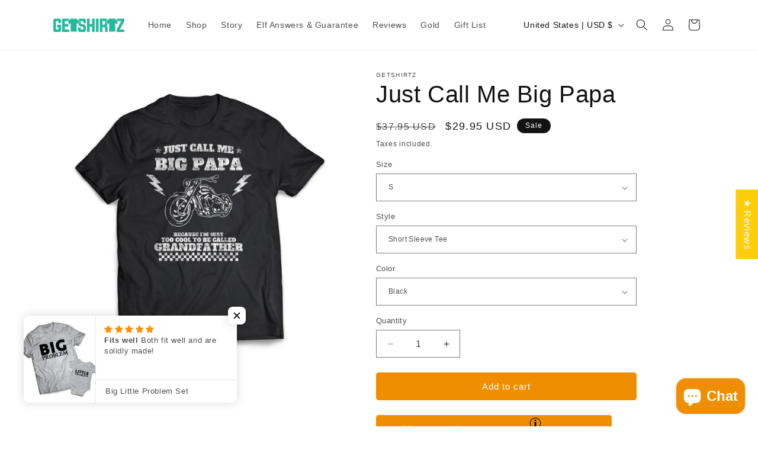

--- FILE ---
content_type: text/html; charset=utf-8
request_url: https://getshirtz.com/products/just-call-me-big-papa
body_size: 82408
content:
<!doctype html>
<html class="js" lang="en">
  <head>
    <!-- Twitter conversion tracking base code -->
<script>
!function(e,t,n,s,u,a){e.twq||(s=e.twq=function(){s.exe?s.exe.apply(s,arguments):s.queue.push(arguments);
},s.version='1.1',s.queue=[],u=t.createElement(n),u.async=!0,u.src='https://static.ads-twitter.com/uwt.js',
a=t.getElementsByTagName(n)[0],a.parentNode.insertBefore(u,a))}(window,document,'script');
twq('config','on44x');
</script>
<!-- End Twitter conversion tracking base code -->
     <script src="//code.jquery.com/jquery-1.11.3.js"></script>
    <meta charset="utf-8">
    <meta http-equiv="X-UA-Compatible" content="IE=edge">
    <meta name="viewport" content="width=device-width,initial-scale=1">
    <meta name="theme-color" content="">
    <link rel="canonical" href="https://getshirtz.com/products/just-call-me-big-papa"><link rel="icon" type="image/png" href="//getshirtz.com/cdn/shop/files/favicon-32.png?crop=center&height=32&v=1727995693&width=32"><title>
      Just Call Me Big Papa - Grandparents T-Shirt
 &ndash; GetShirtz</title>

    
      <meta name="description" content="This tee or hoodie makes a great gift idea. Designed and printed in the USA. Fast delivery and full quality guarantee. Range of colors">
    

    

<meta property="og:site_name" content="GetShirtz">
<meta property="og:url" content="https://getshirtz.com/products/just-call-me-big-papa">
<meta property="og:title" content="Just Call Me Big Papa - Grandparents T-Shirt">
<meta property="og:type" content="product">
<meta property="og:description" content="This tee or hoodie makes a great gift idea. Designed and printed in the USA. Fast delivery and full quality guarantee. Range of colors"><meta property="og:image" content="http://getshirtz.com/cdn/shop/products/redhoodie_fbba1297-d540-488b-b7e7-685efccb7f3d.jpg?v=1521696016">
  <meta property="og:image:secure_url" content="https://getshirtz.com/cdn/shop/products/redhoodie_fbba1297-d540-488b-b7e7-685efccb7f3d.jpg?v=1521696016">
  <meta property="og:image:width" content="1388">
  <meta property="og:image:height" content="1388"><meta property="og:price:amount" content="29.95">
  <meta property="og:price:currency" content="USD"><meta name="twitter:site" content="@https://x.com/getshirtzdotcom"><meta name="twitter:card" content="summary_large_image">
<meta name="twitter:title" content="Just Call Me Big Papa - Grandparents T-Shirt">
<meta name="twitter:description" content="This tee or hoodie makes a great gift idea. Designed and printed in the USA. Fast delivery and full quality guarantee. Range of colors">


    <script src="//getshirtz.com/cdn/shop/t/28/assets/constants.js?v=132983761750457495441769146278" defer="defer"></script>
    <script src="//getshirtz.com/cdn/shop/t/28/assets/pubsub.js?v=158357773527763999511769146278" defer="defer"></script>
    <script src="//getshirtz.com/cdn/shop/t/28/assets/global.js?v=152862011079830610291769146278" defer="defer"></script>
    <script src="//getshirtz.com/cdn/shop/t/28/assets/details-disclosure.js?v=13653116266235556501769146278" defer="defer"></script>
    <script src="//getshirtz.com/cdn/shop/t/28/assets/details-modal.js?v=25581673532751508451769146278" defer="defer"></script>
    <script src="//getshirtz.com/cdn/shop/t/28/assets/search-form.js?v=133129549252120666541769146278" defer="defer"></script><script src="//getshirtz.com/cdn/shop/t/28/assets/animations.js?v=88693664871331136111769146278" defer="defer"></script><script>!function(){window.ZipifyPages=window.ZipifyPages||{},window.ZipifyPages.analytics={},window.ZipifyPages.currency="USD",window.ZipifyPages.shopDomain="teebuzz.myshopify.com",window.ZipifyPages.moneyFormat="\u003cspan class=money\u003e${{amount}}\u003c\/span\u003e",window.ZipifyPages.shopifyOptionsSelector=false,window.ZipifyPages.unitPriceEnabled=false,window.ZipifyPages.alternativeAnalyticsLoading=true,window.ZipifyPages.integrations="".split(","),window.ZipifyPages.crmUrl="https://crms.zipify.com",window.ZipifyPages.isPagesEntity=false,window.ZipifyPages.translations={soldOut:"Sold out",unavailable:"Unavailable"},window.ZipifyPages.routes={root:"\/",cart:{index:"\/cart",add:"\/cart\/add",change:"\/cart\/change",clear:"\/cart\/clear",update:"\/cart\/update"}};window.ZipifyPages.eventsSubscriptions=[],window.ZipifyPages.on=function(i,a){window.ZipifyPages.eventsSubscriptions.push([i,a])}}();</script><script>(() => {
(()=>{class g{constructor(t={}){this.defaultConfig={sectionIds:[],rootMargin:"0px",onSectionViewed:()=>{},onSectionInteracted:()=>{},minViewTime:500,minVisiblePercentage:30,interactiveSelector:'a, button, input, select, textarea, [role="button"], [tabindex]:not([tabindex="-1"])'},this.config={...this.defaultConfig,...t},this.viewedSections=new Set,this.observer=null,this.viewTimers=new Map,this.init()}init(){document.readyState==="loading"?document.addEventListener("DOMContentLoaded",this.setup.bind(this)):this.setup()}setup(){this.setupObserver(),this.setupGlobalClickTracking()}setupObserver(){const t={root:null,rootMargin:this.config.rootMargin,threshold:[0,.1,.2,.3,.4,.5,.6,.7,.8,.9,1]};this.observer=new IntersectionObserver(e=>{e.forEach(i=>{this.calculateVisibility(i)?this.handleSectionVisible(i.target):this.handleSectionHidden(i.target)})},t),this.config.sectionIds.forEach(e=>{const i=document.getElementById(e);i&&this.observer.observe(i)})}calculateVisibility(t){const e=window.innerHeight,i=window.innerWidth,n=e*i,o=t.boundingClientRect,s=Math.max(0,o.top),c=Math.min(e,o.bottom),d=Math.max(0,o.left),a=Math.min(i,o.right),r=Math.max(0,c-s),l=Math.max(0,a-d)*r,m=n>0?l/n*100:0,h=o.width*o.height,p=h>0?l/h*100:0,S=m>=this.config.minVisiblePercentage,b=p>=80;return S||b}isSectionViewed(t){return this.viewedSections.has(Number(t))}setupGlobalClickTracking(){document.addEventListener("click",t=>{const e=this.findParentTrackedSection(t.target);if(e){const i=this.findInteractiveElement(t.target,e.el);i&&(this.isSectionViewed(e.id)||this.trackSectionView(e.id),this.trackSectionInteract(e.id,i,t))}})}findParentTrackedSection(t){let e=t;for(;e&&e!==document.body;){const i=e.id||e.dataset.zpSectionId,n=i?parseInt(i,10):null;if(n&&!isNaN(n)&&this.config.sectionIds.includes(n))return{el:e,id:n};e=e.parentElement}return null}findInteractiveElement(t,e){let i=t;for(;i&&i!==e;){if(i.matches(this.config.interactiveSelector))return i;i=i.parentElement}return null}trackSectionView(t){this.viewedSections.add(Number(t)),this.config.onSectionViewed(t)}trackSectionInteract(t,e,i){this.config.onSectionInteracted(t,e,i)}handleSectionVisible(t){const e=t.id,i=setTimeout(()=>{this.isSectionViewed(e)||this.trackSectionView(e)},this.config.minViewTime);this.viewTimers.set(e,i)}handleSectionHidden(t){const e=t.id;this.viewTimers.has(e)&&(clearTimeout(this.viewTimers.get(e)),this.viewTimers.delete(e))}addSection(t){if(!this.config.sectionIds.includes(t)){this.config.sectionIds.push(t);const e=document.getElementById(t);e&&this.observer&&this.observer.observe(e)}}}class f{constructor(){this.sectionTracker=new g({onSectionViewed:this.onSectionViewed.bind(this),onSectionInteracted:this.onSectionInteracted.bind(this)}),this.runningSplitTests=[]}getCookie(t){const e=document.cookie.match(new RegExp(`(?:^|; )${t}=([^;]*)`));return e?decodeURIComponent(e[1]):null}setCookie(t,e){let i=`${t}=${encodeURIComponent(e)}; path=/; SameSite=Lax`;location.protocol==="https:"&&(i+="; Secure");const n=new Date;n.setTime(n.getTime()+365*24*60*60*1e3),i+=`; expires=${n.toUTCString()}`,document.cookie=i}pickByWeight(t){const e=Object.entries(t).map(([o,s])=>[Number(o),s]),i=e.reduce((o,[,s])=>o+s,0);let n=Math.random()*i;for(const[o,s]of e){if(n<s)return o;n-=s}return e[e.length-1][0]}render(t){const e=t.blocks,i=t.test,n=i.id,o=`zpSectionSplitTest${n}`;let s=Number(this.getCookie(o));e.some(r=>r.id===s)||(s=this.pickByWeight(i.distribution),this.setCookie(o,s));const c=e.find(r=>r.id===s),d=`sectionSplitTest${c.id}`,a=document.querySelector(`template[data-id="${d}"]`);if(!a){console.error(`Template for split test ${c.id} not found`);return}document.currentScript.parentNode.insertBefore(a.content.cloneNode(!0),document.currentScript),this.runningSplitTests.push({id:n,block:c,templateId:d}),this.initTrackingForSection(c.id)}findSplitTestForSection(t){return this.runningSplitTests.find(e=>e.block.id===Number(t))}initTrackingForSection(t){this.sectionTracker.addSection(t)}onSectionViewed(t){this.trackEvent({sectionId:t,event:"zp_section_viewed"})}onSectionInteracted(t){this.trackEvent({sectionId:t,event:"zp_section_clicked"})}trackEvent({event:t,sectionId:e,payload:i={}}){const n=this.findSplitTestForSection(e);n&&window.Shopify.analytics.publish(t,{...i,sectionId:e,splitTestHash:n.id})}}window.ZipifyPages??={};window.ZipifyPages.SectionSplitTest=new f;})();

})()</script><script>window.performance && window.performance.mark && window.performance.mark('shopify.content_for_header.start');</script><meta name="google-site-verification" content="fPC6_6TflMWGFL6FTFVvlFNxQzaU7vmdyyJgZAxNclc">
<meta name="google-site-verification" content="drMPIrD5WcE9VhzCwMtZOqsscKCNJ_C03N4FL3jbDU0">
<meta name="facebook-domain-verification" content="2wgjr32yqqzk64afqpxp7i0vt9nqp9">
<meta id="shopify-digital-wallet" name="shopify-digital-wallet" content="/7766475/digital_wallets/dialog">
<meta name="shopify-checkout-api-token" content="6b5cf4511bc5c0354566bfeaa06172eb">
<meta id="in-context-paypal-metadata" data-shop-id="7766475" data-venmo-supported="false" data-environment="production" data-locale="en_US" data-paypal-v4="true" data-currency="USD">
<link rel="alternate" type="application/json+oembed" href="https://getshirtz.com/products/just-call-me-big-papa.oembed">
<script async="async" src="/checkouts/internal/preloads.js?locale=en-US"></script>
<link rel="preconnect" href="https://shop.app" crossorigin="anonymous">
<script async="async" src="https://shop.app/checkouts/internal/preloads.js?locale=en-US&shop_id=7766475" crossorigin="anonymous"></script>
<script id="shopify-features" type="application/json">{"accessToken":"6b5cf4511bc5c0354566bfeaa06172eb","betas":["rich-media-storefront-analytics"],"domain":"getshirtz.com","predictiveSearch":true,"shopId":7766475,"locale":"en"}</script>
<script>var Shopify = Shopify || {};
Shopify.shop = "teebuzz.myshopify.com";
Shopify.locale = "en";
Shopify.currency = {"active":"USD","rate":"1.0"};
Shopify.country = "US";
Shopify.theme = {"name":"Getshirtz - January 2026","id":129329135698,"schema_name":"Dawn","schema_version":"15.2.0","theme_store_id":887,"role":"main"};
Shopify.theme.handle = "null";
Shopify.theme.style = {"id":null,"handle":null};
Shopify.cdnHost = "getshirtz.com/cdn";
Shopify.routes = Shopify.routes || {};
Shopify.routes.root = "/";</script>
<script type="module">!function(o){(o.Shopify=o.Shopify||{}).modules=!0}(window);</script>
<script>!function(o){function n(){var o=[];function n(){o.push(Array.prototype.slice.apply(arguments))}return n.q=o,n}var t=o.Shopify=o.Shopify||{};t.loadFeatures=n(),t.autoloadFeatures=n()}(window);</script>
<script>
  window.ShopifyPay = window.ShopifyPay || {};
  window.ShopifyPay.apiHost = "shop.app\/pay";
  window.ShopifyPay.redirectState = null;
</script>
<script id="shop-js-analytics" type="application/json">{"pageType":"product"}</script>
<script defer="defer" async type="module" src="//getshirtz.com/cdn/shopifycloud/shop-js/modules/v2/client.init-shop-cart-sync_BT-GjEfc.en.esm.js"></script>
<script defer="defer" async type="module" src="//getshirtz.com/cdn/shopifycloud/shop-js/modules/v2/chunk.common_D58fp_Oc.esm.js"></script>
<script defer="defer" async type="module" src="//getshirtz.com/cdn/shopifycloud/shop-js/modules/v2/chunk.modal_xMitdFEc.esm.js"></script>
<script type="module">
  await import("//getshirtz.com/cdn/shopifycloud/shop-js/modules/v2/client.init-shop-cart-sync_BT-GjEfc.en.esm.js");
await import("//getshirtz.com/cdn/shopifycloud/shop-js/modules/v2/chunk.common_D58fp_Oc.esm.js");
await import("//getshirtz.com/cdn/shopifycloud/shop-js/modules/v2/chunk.modal_xMitdFEc.esm.js");

  window.Shopify.SignInWithShop?.initShopCartSync?.({"fedCMEnabled":true,"windoidEnabled":true});

</script>
<script>
  window.Shopify = window.Shopify || {};
  if (!window.Shopify.featureAssets) window.Shopify.featureAssets = {};
  window.Shopify.featureAssets['shop-js'] = {"shop-cart-sync":["modules/v2/client.shop-cart-sync_DZOKe7Ll.en.esm.js","modules/v2/chunk.common_D58fp_Oc.esm.js","modules/v2/chunk.modal_xMitdFEc.esm.js"],"init-fed-cm":["modules/v2/client.init-fed-cm_B6oLuCjv.en.esm.js","modules/v2/chunk.common_D58fp_Oc.esm.js","modules/v2/chunk.modal_xMitdFEc.esm.js"],"shop-cash-offers":["modules/v2/client.shop-cash-offers_D2sdYoxE.en.esm.js","modules/v2/chunk.common_D58fp_Oc.esm.js","modules/v2/chunk.modal_xMitdFEc.esm.js"],"shop-login-button":["modules/v2/client.shop-login-button_QeVjl5Y3.en.esm.js","modules/v2/chunk.common_D58fp_Oc.esm.js","modules/v2/chunk.modal_xMitdFEc.esm.js"],"pay-button":["modules/v2/client.pay-button_DXTOsIq6.en.esm.js","modules/v2/chunk.common_D58fp_Oc.esm.js","modules/v2/chunk.modal_xMitdFEc.esm.js"],"shop-button":["modules/v2/client.shop-button_DQZHx9pm.en.esm.js","modules/v2/chunk.common_D58fp_Oc.esm.js","modules/v2/chunk.modal_xMitdFEc.esm.js"],"avatar":["modules/v2/client.avatar_BTnouDA3.en.esm.js"],"init-windoid":["modules/v2/client.init-windoid_CR1B-cfM.en.esm.js","modules/v2/chunk.common_D58fp_Oc.esm.js","modules/v2/chunk.modal_xMitdFEc.esm.js"],"init-shop-for-new-customer-accounts":["modules/v2/client.init-shop-for-new-customer-accounts_C_vY_xzh.en.esm.js","modules/v2/client.shop-login-button_QeVjl5Y3.en.esm.js","modules/v2/chunk.common_D58fp_Oc.esm.js","modules/v2/chunk.modal_xMitdFEc.esm.js"],"init-shop-email-lookup-coordinator":["modules/v2/client.init-shop-email-lookup-coordinator_BI7n9ZSv.en.esm.js","modules/v2/chunk.common_D58fp_Oc.esm.js","modules/v2/chunk.modal_xMitdFEc.esm.js"],"init-shop-cart-sync":["modules/v2/client.init-shop-cart-sync_BT-GjEfc.en.esm.js","modules/v2/chunk.common_D58fp_Oc.esm.js","modules/v2/chunk.modal_xMitdFEc.esm.js"],"shop-toast-manager":["modules/v2/client.shop-toast-manager_DiYdP3xc.en.esm.js","modules/v2/chunk.common_D58fp_Oc.esm.js","modules/v2/chunk.modal_xMitdFEc.esm.js"],"init-customer-accounts":["modules/v2/client.init-customer-accounts_D9ZNqS-Q.en.esm.js","modules/v2/client.shop-login-button_QeVjl5Y3.en.esm.js","modules/v2/chunk.common_D58fp_Oc.esm.js","modules/v2/chunk.modal_xMitdFEc.esm.js"],"init-customer-accounts-sign-up":["modules/v2/client.init-customer-accounts-sign-up_iGw4briv.en.esm.js","modules/v2/client.shop-login-button_QeVjl5Y3.en.esm.js","modules/v2/chunk.common_D58fp_Oc.esm.js","modules/v2/chunk.modal_xMitdFEc.esm.js"],"shop-follow-button":["modules/v2/client.shop-follow-button_CqMgW2wH.en.esm.js","modules/v2/chunk.common_D58fp_Oc.esm.js","modules/v2/chunk.modal_xMitdFEc.esm.js"],"checkout-modal":["modules/v2/client.checkout-modal_xHeaAweL.en.esm.js","modules/v2/chunk.common_D58fp_Oc.esm.js","modules/v2/chunk.modal_xMitdFEc.esm.js"],"shop-login":["modules/v2/client.shop-login_D91U-Q7h.en.esm.js","modules/v2/chunk.common_D58fp_Oc.esm.js","modules/v2/chunk.modal_xMitdFEc.esm.js"],"lead-capture":["modules/v2/client.lead-capture_BJmE1dJe.en.esm.js","modules/v2/chunk.common_D58fp_Oc.esm.js","modules/v2/chunk.modal_xMitdFEc.esm.js"],"payment-terms":["modules/v2/client.payment-terms_Ci9AEqFq.en.esm.js","modules/v2/chunk.common_D58fp_Oc.esm.js","modules/v2/chunk.modal_xMitdFEc.esm.js"]};
</script>
<script>(function() {
  var isLoaded = false;
  function asyncLoad() {
    if (isLoaded) return;
    isLoaded = true;
    var urls = ["\/\/shopify.privy.com\/widget.js?shop=teebuzz.myshopify.com","https:\/\/app.redretarget.com\/sapp\/ptag\/teebuzz.myshopify.com?shop=teebuzz.myshopify.com","https:\/\/static.rechargecdn.com\/assets\/js\/widget.min.js?shop=teebuzz.myshopify.com","https:\/\/cdn.hextom.com\/js\/freeshippingbar.js?shop=teebuzz.myshopify.com","https:\/\/cdn.hextom.com\/js\/quickannouncementbar.js?shop=teebuzz.myshopify.com","\/\/cdn.shopify.com\/proxy\/46f95672d66cc81fd7a8a2905d4ed045aa73bef9180b6e0a7af8e1c1df1b4a3a\/api.goaffpro.com\/loader.js?shop=teebuzz.myshopify.com\u0026sp-cache-control=cHVibGljLCBtYXgtYWdlPTkwMA"];
    for (var i = 0; i < urls.length; i++) {
      var s = document.createElement('script');
      s.type = 'text/javascript';
      s.async = true;
      s.src = urls[i];
      var x = document.getElementsByTagName('script')[0];
      x.parentNode.insertBefore(s, x);
    }
  };
  if(window.attachEvent) {
    window.attachEvent('onload', asyncLoad);
  } else {
    window.addEventListener('load', asyncLoad, false);
  }
})();</script>
<script id="__st">var __st={"a":7766475,"offset":-18000,"reqid":"a0a77599-ba8a-47a7-bf81-618f9e15d83e-1769297597","pageurl":"getshirtz.com\/products\/just-call-me-big-papa","u":"3a1ff4057204","p":"product","rtyp":"product","rid":454353556};</script>
<script>window.ShopifyPaypalV4VisibilityTracking = true;</script>
<script id="captcha-bootstrap">!function(){'use strict';const t='contact',e='account',n='new_comment',o=[[t,t],['blogs',n],['comments',n],[t,'customer']],c=[[e,'customer_login'],[e,'guest_login'],[e,'recover_customer_password'],[e,'create_customer']],r=t=>t.map((([t,e])=>`form[action*='/${t}']:not([data-nocaptcha='true']) input[name='form_type'][value='${e}']`)).join(','),a=t=>()=>t?[...document.querySelectorAll(t)].map((t=>t.form)):[];function s(){const t=[...o],e=r(t);return a(e)}const i='password',u='form_key',d=['recaptcha-v3-token','g-recaptcha-response','h-captcha-response',i],f=()=>{try{return window.sessionStorage}catch{return}},m='__shopify_v',_=t=>t.elements[u];function p(t,e,n=!1){try{const o=window.sessionStorage,c=JSON.parse(o.getItem(e)),{data:r}=function(t){const{data:e,action:n}=t;return t[m]||n?{data:e,action:n}:{data:t,action:n}}(c);for(const[e,n]of Object.entries(r))t.elements[e]&&(t.elements[e].value=n);n&&o.removeItem(e)}catch(o){console.error('form repopulation failed',{error:o})}}const l='form_type',E='cptcha';function T(t){t.dataset[E]=!0}const w=window,h=w.document,L='Shopify',v='ce_forms',y='captcha';let A=!1;((t,e)=>{const n=(g='f06e6c50-85a8-45c8-87d0-21a2b65856fe',I='https://cdn.shopify.com/shopifycloud/storefront-forms-hcaptcha/ce_storefront_forms_captcha_hcaptcha.v1.5.2.iife.js',D={infoText:'Protected by hCaptcha',privacyText:'Privacy',termsText:'Terms'},(t,e,n)=>{const o=w[L][v],c=o.bindForm;if(c)return c(t,g,e,D).then(n);var r;o.q.push([[t,g,e,D],n]),r=I,A||(h.body.append(Object.assign(h.createElement('script'),{id:'captcha-provider',async:!0,src:r})),A=!0)});var g,I,D;w[L]=w[L]||{},w[L][v]=w[L][v]||{},w[L][v].q=[],w[L][y]=w[L][y]||{},w[L][y].protect=function(t,e){n(t,void 0,e),T(t)},Object.freeze(w[L][y]),function(t,e,n,w,h,L){const[v,y,A,g]=function(t,e,n){const i=e?o:[],u=t?c:[],d=[...i,...u],f=r(d),m=r(i),_=r(d.filter((([t,e])=>n.includes(e))));return[a(f),a(m),a(_),s()]}(w,h,L),I=t=>{const e=t.target;return e instanceof HTMLFormElement?e:e&&e.form},D=t=>v().includes(t);t.addEventListener('submit',(t=>{const e=I(t);if(!e)return;const n=D(e)&&!e.dataset.hcaptchaBound&&!e.dataset.recaptchaBound,o=_(e),c=g().includes(e)&&(!o||!o.value);(n||c)&&t.preventDefault(),c&&!n&&(function(t){try{if(!f())return;!function(t){const e=f();if(!e)return;const n=_(t);if(!n)return;const o=n.value;o&&e.removeItem(o)}(t);const e=Array.from(Array(32),(()=>Math.random().toString(36)[2])).join('');!function(t,e){_(t)||t.append(Object.assign(document.createElement('input'),{type:'hidden',name:u})),t.elements[u].value=e}(t,e),function(t,e){const n=f();if(!n)return;const o=[...t.querySelectorAll(`input[type='${i}']`)].map((({name:t})=>t)),c=[...d,...o],r={};for(const[a,s]of new FormData(t).entries())c.includes(a)||(r[a]=s);n.setItem(e,JSON.stringify({[m]:1,action:t.action,data:r}))}(t,e)}catch(e){console.error('failed to persist form',e)}}(e),e.submit())}));const S=(t,e)=>{t&&!t.dataset[E]&&(n(t,e.some((e=>e===t))),T(t))};for(const o of['focusin','change'])t.addEventListener(o,(t=>{const e=I(t);D(e)&&S(e,y())}));const B=e.get('form_key'),M=e.get(l),P=B&&M;t.addEventListener('DOMContentLoaded',(()=>{const t=y();if(P)for(const e of t)e.elements[l].value===M&&p(e,B);[...new Set([...A(),...v().filter((t=>'true'===t.dataset.shopifyCaptcha))])].forEach((e=>S(e,t)))}))}(h,new URLSearchParams(w.location.search),n,t,e,['guest_login'])})(!0,!0)}();</script>
<script integrity="sha256-4kQ18oKyAcykRKYeNunJcIwy7WH5gtpwJnB7kiuLZ1E=" data-source-attribution="shopify.loadfeatures" defer="defer" src="//getshirtz.com/cdn/shopifycloud/storefront/assets/storefront/load_feature-a0a9edcb.js" crossorigin="anonymous"></script>
<script crossorigin="anonymous" defer="defer" src="//getshirtz.com/cdn/shopifycloud/storefront/assets/shopify_pay/storefront-65b4c6d7.js?v=20250812"></script>
<script data-source-attribution="shopify.dynamic_checkout.dynamic.init">var Shopify=Shopify||{};Shopify.PaymentButton=Shopify.PaymentButton||{isStorefrontPortableWallets:!0,init:function(){window.Shopify.PaymentButton.init=function(){};var t=document.createElement("script");t.src="https://getshirtz.com/cdn/shopifycloud/portable-wallets/latest/portable-wallets.en.js",t.type="module",document.head.appendChild(t)}};
</script>
<script data-source-attribution="shopify.dynamic_checkout.buyer_consent">
  function portableWalletsHideBuyerConsent(e){var t=document.getElementById("shopify-buyer-consent"),n=document.getElementById("shopify-subscription-policy-button");t&&n&&(t.classList.add("hidden"),t.setAttribute("aria-hidden","true"),n.removeEventListener("click",e))}function portableWalletsShowBuyerConsent(e){var t=document.getElementById("shopify-buyer-consent"),n=document.getElementById("shopify-subscription-policy-button");t&&n&&(t.classList.remove("hidden"),t.removeAttribute("aria-hidden"),n.addEventListener("click",e))}window.Shopify?.PaymentButton&&(window.Shopify.PaymentButton.hideBuyerConsent=portableWalletsHideBuyerConsent,window.Shopify.PaymentButton.showBuyerConsent=portableWalletsShowBuyerConsent);
</script>
<script data-source-attribution="shopify.dynamic_checkout.cart.bootstrap">document.addEventListener("DOMContentLoaded",(function(){function t(){return document.querySelector("shopify-accelerated-checkout-cart, shopify-accelerated-checkout")}if(t())Shopify.PaymentButton.init();else{new MutationObserver((function(e,n){t()&&(Shopify.PaymentButton.init(),n.disconnect())})).observe(document.body,{childList:!0,subtree:!0})}}));
</script>
<link id="shopify-accelerated-checkout-styles" rel="stylesheet" media="screen" href="https://getshirtz.com/cdn/shopifycloud/portable-wallets/latest/accelerated-checkout-backwards-compat.css" crossorigin="anonymous">
<style id="shopify-accelerated-checkout-cart">
        #shopify-buyer-consent {
  margin-top: 1em;
  display: inline-block;
  width: 100%;
}

#shopify-buyer-consent.hidden {
  display: none;
}

#shopify-subscription-policy-button {
  background: none;
  border: none;
  padding: 0;
  text-decoration: underline;
  font-size: inherit;
  cursor: pointer;
}

#shopify-subscription-policy-button::before {
  box-shadow: none;
}

      </style>
<script id="sections-script" data-sections="header" defer="defer" src="//getshirtz.com/cdn/shop/t/28/compiled_assets/scripts.js?v=1613"></script>
<script>window.performance && window.performance.mark && window.performance.mark('shopify.content_for_header.end');</script>


    <style data-shopify>
      
      
      
      
      

      
        :root,
        .color-scheme-1 {
          --color-background: 255,255,255;
        
          --gradient-background: #ffffff;
        

        

        --color-foreground: 18,18,18;
        --color-background-contrast: 191,191,191;
        --color-shadow: 18,18,18;
        --color-button: 18,18,18;
        --color-button-text: 255,255,255;
        --color-secondary-button: 255,255,255;
        --color-secondary-button-text: 18,18,18;
        --color-link: 18,18,18;
        --color-badge-foreground: 18,18,18;
        --color-badge-background: 255,255,255;
        --color-badge-border: 18,18,18;
        --payment-terms-background-color: rgb(255 255 255);
      }
      
        
        .color-scheme-2 {
          --color-background: 243,243,243;
        
          --gradient-background: #f3f3f3;
        

        

        --color-foreground: 18,18,18;
        --color-background-contrast: 179,179,179;
        --color-shadow: 18,18,18;
        --color-button: 18,18,18;
        --color-button-text: 243,243,243;
        --color-secondary-button: 243,243,243;
        --color-secondary-button-text: 18,18,18;
        --color-link: 18,18,18;
        --color-badge-foreground: 18,18,18;
        --color-badge-background: 243,243,243;
        --color-badge-border: 18,18,18;
        --payment-terms-background-color: rgb(243 243 243);
      }
      
        
        .color-scheme-3 {
          --color-background: 36,40,51;
        
          --gradient-background: #242833;
        

        

        --color-foreground: 255,255,255;
        --color-background-contrast: 47,52,66;
        --color-shadow: 18,18,18;
        --color-button: 255,255,255;
        --color-button-text: 0,0,0;
        --color-secondary-button: 36,40,51;
        --color-secondary-button-text: 255,255,255;
        --color-link: 255,255,255;
        --color-badge-foreground: 255,255,255;
        --color-badge-background: 36,40,51;
        --color-badge-border: 255,255,255;
        --payment-terms-background-color: rgb(36 40 51);
      }
      
        
        .color-scheme-4 {
          --color-background: 18,18,18;
        
          --gradient-background: #121212;
        

        

        --color-foreground: 255,255,255;
        --color-background-contrast: 146,146,146;
        --color-shadow: 18,18,18;
        --color-button: 255,255,255;
        --color-button-text: 18,18,18;
        --color-secondary-button: 18,18,18;
        --color-secondary-button-text: 255,255,255;
        --color-link: 255,255,255;
        --color-badge-foreground: 255,255,255;
        --color-badge-background: 18,18,18;
        --color-badge-border: 255,255,255;
        --payment-terms-background-color: rgb(18 18 18);
      }
      
        
        .color-scheme-5 {
          --color-background: 51,79,180;
        
          --gradient-background: #334fb4;
        

        

        --color-foreground: 255,255,255;
        --color-background-contrast: 23,35,81;
        --color-shadow: 18,18,18;
        --color-button: 255,255,255;
        --color-button-text: 51,79,180;
        --color-secondary-button: 51,79,180;
        --color-secondary-button-text: 255,255,255;
        --color-link: 255,255,255;
        --color-badge-foreground: 255,255,255;
        --color-badge-background: 51,79,180;
        --color-badge-border: 255,255,255;
        --payment-terms-background-color: rgb(51 79 180);
      }
      
        
        .color-scheme-41a234b5-a980-4a08-94f7-12fe9b83545c {
          --color-background: 255,255,255;
        
          --gradient-background: #ffffff;
        

        

        --color-foreground: 18,18,18;
        --color-background-contrast: 191,191,191;
        --color-shadow: 18,18,18;
        --color-button: 37,185,156;
        --color-button-text: 255,255,255;
        --color-secondary-button: 255,255,255;
        --color-secondary-button-text: 18,18,18;
        --color-link: 18,18,18;
        --color-badge-foreground: 18,18,18;
        --color-badge-background: 255,255,255;
        --color-badge-border: 18,18,18;
        --payment-terms-background-color: rgb(255 255 255);
      }
      
        
        .color-scheme-11cb263b-388c-469a-b5d2-0643f86589cb {
          --color-background: 255,255,255;
        
          --gradient-background: #ffffff;
        

        

        --color-foreground: 18,18,18;
        --color-background-contrast: 191,191,191;
        --color-shadow: 18,18,18;
        --color-button: 18,18,18;
        --color-button-text: 255,255,255;
        --color-secondary-button: 255,255,255;
        --color-secondary-button-text: 18,18,18;
        --color-link: 18,18,18;
        --color-badge-foreground: 18,18,18;
        --color-badge-background: 255,255,255;
        --color-badge-border: 18,18,18;
        --payment-terms-background-color: rgb(255 255 255);
      }
      
        
        .color-scheme-521ba802-43c5-4504-8333-8dc4f71787b8 {
          --color-background: 255,255,255;
        
          --gradient-background: #ffffff;
        

        

        --color-foreground: 18,18,18;
        --color-background-contrast: 191,191,191;
        --color-shadow: 18,18,18;
        --color-button: 240,142,2;
        --color-button-text: 255,255,255;
        --color-secondary-button: 255,255,255;
        --color-secondary-button-text: 18,18,18;
        --color-link: 18,18,18;
        --color-badge-foreground: 18,18,18;
        --color-badge-background: 255,255,255;
        --color-badge-border: 18,18,18;
        --payment-terms-background-color: rgb(255 255 255);
      }
      
        
        .color-scheme-407f80a1-764d-4c9a-b7f6-1ac01fed6d52 {
          --color-background: 255,255,255;
        
          --gradient-background: #ffffff;
        

        

        --color-foreground: 255,255,255;
        --color-background-contrast: 191,191,191;
        --color-shadow: 18,18,18;
        --color-button: 240,142,2;
        --color-button-text: 255,255,255;
        --color-secondary-button: 255,255,255;
        --color-secondary-button-text: 240,142,2;
        --color-link: 240,142,2;
        --color-badge-foreground: 255,255,255;
        --color-badge-background: 255,255,255;
        --color-badge-border: 255,255,255;
        --payment-terms-background-color: rgb(255 255 255);
      }
      
        
        .color-scheme-e1fa3efe-d628-4f11-b6cd-f8ba0b788365 {
          --color-background: 255,255,255;
        
          --gradient-background: #ffffff;
        

        

        --color-foreground: 37,185,156;
        --color-background-contrast: 191,191,191;
        --color-shadow: 18,18,18;
        --color-button: 240,142,2;
        --color-button-text: 255,255,255;
        --color-secondary-button: 255,255,255;
        --color-secondary-button-text: 18,18,18;
        --color-link: 18,18,18;
        --color-badge-foreground: 37,185,156;
        --color-badge-background: 255,255,255;
        --color-badge-border: 37,185,156;
        --payment-terms-background-color: rgb(255 255 255);
      }
      
        
        .color-scheme-eff9364d-8258-4c33-bb96-076c2d93fa9e {
          --color-background: 224,250,248;
        
          --gradient-background: #e0faf8;
        

        

        --color-foreground: 26,26,26;
        --color-background-contrast: 114,232,223;
        --color-shadow: 99,214,199;
        --color-button: 99,214,199;
        --color-button-text: 255,255,255;
        --color-secondary-button: 224,250,248;
        --color-secondary-button-text: 99,214,199;
        --color-link: 99,214,199;
        --color-badge-foreground: 26,26,26;
        --color-badge-background: 224,250,248;
        --color-badge-border: 26,26,26;
        --payment-terms-background-color: rgb(224 250 248);
      }
      
        
        .color-scheme-393ba264-3daf-4698-98b5-2e5c1502dbe4 {
          --color-background: 224,250,248;
        
          --gradient-background: #e0faf8;
        

        

        --color-foreground: 23,166,151;
        --color-background-contrast: 114,232,223;
        --color-shadow: 99,214,199;
        --color-button: 99,214,199;
        --color-button-text: 255,255,255;
        --color-secondary-button: 224,250,248;
        --color-secondary-button-text: 99,214,199;
        --color-link: 99,214,199;
        --color-badge-foreground: 23,166,151;
        --color-badge-background: 224,250,248;
        --color-badge-border: 23,166,151;
        --payment-terms-background-color: rgb(224 250 248);
      }
      
        
        .color-scheme-0002022e-dd9b-4de2-84c1-b443758baef1 {
          --color-background: 255,255,255;
        
          --gradient-background: #ffffff;
        

        

        --color-foreground: 23,166,151;
        --color-background-contrast: 191,191,191;
        --color-shadow: 99,214,199;
        --color-button: 99,214,199;
        --color-button-text: 255,255,255;
        --color-secondary-button: 255,255,255;
        --color-secondary-button-text: 99,214,199;
        --color-link: 99,214,199;
        --color-badge-foreground: 23,166,151;
        --color-badge-background: 255,255,255;
        --color-badge-border: 23,166,151;
        --payment-terms-background-color: rgb(255 255 255);
      }
      
        
        .color-scheme-6087cdf1-114c-4cbf-960d-e58a4c3ceee6 {
          --color-background: 255,255,255;
        
          --gradient-background: #ffffff;
        

        

        --color-foreground: 74,74,74;
        --color-background-contrast: 191,191,191;
        --color-shadow: 99,214,199;
        --color-button: 99,214,199;
        --color-button-text: 255,255,255;
        --color-secondary-button: 255,255,255;
        --color-secondary-button-text: 99,214,199;
        --color-link: 99,214,199;
        --color-badge-foreground: 74,74,74;
        --color-badge-background: 255,255,255;
        --color-badge-border: 74,74,74;
        --payment-terms-background-color: rgb(255 255 255);
      }
      
        
        .color-scheme-c3f75d63-de79-4860-8cc1-1f594eb5af60 {
          --color-background: 224,250,248;
        
          --gradient-background: #e0faf8;
        

        

        --color-foreground: 74,74,74;
        --color-background-contrast: 114,232,223;
        --color-shadow: 240,142,2;
        --color-button: 240,142,2;
        --color-button-text: 255,255,255;
        --color-secondary-button: 224,250,248;
        --color-secondary-button-text: 240,142,2;
        --color-link: 240,142,2;
        --color-badge-foreground: 74,74,74;
        --color-badge-background: 224,250,248;
        --color-badge-border: 74,74,74;
        --payment-terms-background-color: rgb(224 250 248);
      }
      
        
        .color-scheme-79ebaa73-80a2-4edb-87bc-ed89ebfebc29 {
          --color-background: 255,255,255;
        
          --gradient-background: #ffffff;
        

        

        --color-foreground: 72,72,72;
        --color-background-contrast: 191,191,191;
        --color-shadow: 240,142,2;
        --color-button: 240,142,2;
        --color-button-text: 255,255,255;
        --color-secondary-button: 255,255,255;
        --color-secondary-button-text: 240,142,2;
        --color-link: 240,142,2;
        --color-badge-foreground: 72,72,72;
        --color-badge-background: 255,255,255;
        --color-badge-border: 72,72,72;
        --payment-terms-background-color: rgb(255 255 255);
      }
      
        
        .color-scheme-bc9a1b5a-fc05-4c15-9f33-5dbfb76a3ec0 {
          --color-background: 255,255,255;
        
          --gradient-background: #ffffff;
        

        

        --color-foreground: 117,117,117;
        --color-background-contrast: 191,191,191;
        --color-shadow: 240,142,2;
        --color-button: 240,142,2;
        --color-button-text: 255,255,255;
        --color-secondary-button: 255,255,255;
        --color-secondary-button-text: 240,142,2;
        --color-link: 240,142,2;
        --color-badge-foreground: 117,117,117;
        --color-badge-background: 255,255,255;
        --color-badge-border: 117,117,117;
        --payment-terms-background-color: rgb(255 255 255);
      }
      

      body, .color-scheme-1, .color-scheme-2, .color-scheme-3, .color-scheme-4, .color-scheme-5, .color-scheme-41a234b5-a980-4a08-94f7-12fe9b83545c, .color-scheme-11cb263b-388c-469a-b5d2-0643f86589cb, .color-scheme-521ba802-43c5-4504-8333-8dc4f71787b8, .color-scheme-407f80a1-764d-4c9a-b7f6-1ac01fed6d52, .color-scheme-e1fa3efe-d628-4f11-b6cd-f8ba0b788365, .color-scheme-eff9364d-8258-4c33-bb96-076c2d93fa9e, .color-scheme-393ba264-3daf-4698-98b5-2e5c1502dbe4, .color-scheme-0002022e-dd9b-4de2-84c1-b443758baef1, .color-scheme-6087cdf1-114c-4cbf-960d-e58a4c3ceee6, .color-scheme-c3f75d63-de79-4860-8cc1-1f594eb5af60, .color-scheme-79ebaa73-80a2-4edb-87bc-ed89ebfebc29, .color-scheme-bc9a1b5a-fc05-4c15-9f33-5dbfb76a3ec0 {
        color: rgba(var(--color-foreground), 0.75);
        background-color: rgb(var(--color-background));
      }

      :root {
        --font-body-family: "system_ui", -apple-system, 'Segoe UI', Roboto, 'Helvetica Neue', 'Noto Sans', 'Liberation Sans', Arial, sans-serif, 'Apple Color Emoji', 'Segoe UI Emoji', 'Segoe UI Symbol', 'Noto Color Emoji';
        --font-body-style: normal;
        --font-body-weight: 400;
        --font-body-weight-bold: 700;

        --font-heading-family: "system_ui", -apple-system, 'Segoe UI', Roboto, 'Helvetica Neue', 'Noto Sans', 'Liberation Sans', Arial, sans-serif, 'Apple Color Emoji', 'Segoe UI Emoji', 'Segoe UI Symbol', 'Noto Color Emoji';
        --font-heading-style: normal;
        --font-heading-weight: 400;

        --font-body-scale: 1.0;
        --font-heading-scale: 1.0;

        --media-padding: px;
        --media-border-opacity: 0.05;
        --media-border-width: 0px;
        --media-radius: 0px;
        --media-shadow-opacity: 0.0;
        --media-shadow-horizontal-offset: 0px;
        --media-shadow-vertical-offset: 4px;
        --media-shadow-blur-radius: 5px;
        --media-shadow-visible: 0;

        --page-width: 120rem;
        --page-width-margin: 0rem;

        --product-card-image-padding: 0.0rem;
        --product-card-corner-radius: 0.0rem;
        --product-card-text-alignment: left;
        --product-card-border-width: 0.0rem;
        --product-card-border-opacity: 0.1;
        --product-card-shadow-opacity: 0.0;
        --product-card-shadow-visible: 0;
        --product-card-shadow-horizontal-offset: 0.0rem;
        --product-card-shadow-vertical-offset: 0.4rem;
        --product-card-shadow-blur-radius: 0.5rem;

        --collection-card-image-padding: 0.0rem;
        --collection-card-corner-radius: 0.0rem;
        --collection-card-text-alignment: left;
        --collection-card-border-width: 0.0rem;
        --collection-card-border-opacity: 0.1;
        --collection-card-shadow-opacity: 0.0;
        --collection-card-shadow-visible: 0;
        --collection-card-shadow-horizontal-offset: 0.0rem;
        --collection-card-shadow-vertical-offset: 0.4rem;
        --collection-card-shadow-blur-radius: 0.5rem;

        --blog-card-image-padding: 0.0rem;
        --blog-card-corner-radius: 0.0rem;
        --blog-card-text-alignment: left;
        --blog-card-border-width: 0.0rem;
        --blog-card-border-opacity: 0.1;
        --blog-card-shadow-opacity: 0.0;
        --blog-card-shadow-visible: 0;
        --blog-card-shadow-horizontal-offset: 0.0rem;
        --blog-card-shadow-vertical-offset: 0.4rem;
        --blog-card-shadow-blur-radius: 0.5rem;

        --badge-corner-radius: 4.0rem;

        --popup-border-width: 0px;
        --popup-border-opacity: 0.1;
        --popup-corner-radius: 0px;
        --popup-shadow-opacity: 0.05;
        --popup-shadow-horizontal-offset: 0px;
        --popup-shadow-vertical-offset: 4px;
        --popup-shadow-blur-radius: 5px;

        --drawer-border-width: 0px;
        --drawer-border-opacity: 0.1;
        --drawer-shadow-opacity: 0.0;
        --drawer-shadow-horizontal-offset: 0px;
        --drawer-shadow-vertical-offset: 4px;
        --drawer-shadow-blur-radius: 5px;

        --spacing-sections-desktop: 0px;
        --spacing-sections-mobile: 0px;

        --grid-desktop-vertical-spacing: 8px;
        --grid-desktop-horizontal-spacing: 8px;
        --grid-mobile-vertical-spacing: 4px;
        --grid-mobile-horizontal-spacing: 4px;

        --text-boxes-border-opacity: 0.1;
        --text-boxes-border-width: 0px;
        --text-boxes-radius: 0px;
        --text-boxes-shadow-opacity: 0.0;
        --text-boxes-shadow-visible: 0;
        --text-boxes-shadow-horizontal-offset: 0px;
        --text-boxes-shadow-vertical-offset: 4px;
        --text-boxes-shadow-blur-radius: 5px;

        --buttons-radius: 4px;
        --buttons-radius-outset: 5px;
        --buttons-border-width: 1px;
        --buttons-border-opacity: 1.0;
        --buttons-shadow-opacity: 0.0;
        --buttons-shadow-visible: 0;
        --buttons-shadow-horizontal-offset: 0px;
        --buttons-shadow-vertical-offset: 4px;
        --buttons-shadow-blur-radius: 5px;
        --buttons-border-offset: 0.3px;

        --inputs-radius: 0px;
        --inputs-border-width: 1px;
        --inputs-border-opacity: 0.55;
        --inputs-shadow-opacity: 0.0;
        --inputs-shadow-horizontal-offset: 0px;
        --inputs-margin-offset: 0px;
        --inputs-shadow-vertical-offset: 2px;
        --inputs-shadow-blur-radius: 5px;
        --inputs-radius-outset: 0px;

        --variant-pills-radius: 40px;
        --variant-pills-border-width: 1px;
        --variant-pills-border-opacity: 0.55;
        --variant-pills-shadow-opacity: 0.0;
        --variant-pills-shadow-horizontal-offset: 0px;
        --variant-pills-shadow-vertical-offset: 4px;
        --variant-pills-shadow-blur-radius: 5px;
      }

      *,
      *::before,
      *::after {
        box-sizing: inherit;
      }

      html {
        box-sizing: border-box;
        font-size: calc(var(--font-body-scale) * 62.5%);
        height: 100%;
      }

      body {
        display: grid;
        grid-template-rows: auto auto 1fr auto;
        grid-template-columns: 100%;
        min-height: 100%;
        margin: 0;
        font-size: 1.5rem;
        letter-spacing: 0.06rem;
        line-height: calc(1 + 0.8 / var(--font-body-scale));
        font-family: var(--font-body-family);
        font-style: var(--font-body-style);
        font-weight: var(--font-body-weight);
      }

      @media screen and (min-width: 750px) {
        body {
          font-size: 1.6rem;
        }
      }
    </style>

    <link href="//getshirtz.com/cdn/shop/t/28/assets/base.css?v=159841507637079171801769146278" rel="stylesheet" type="text/css" media="all" />
    <link rel="stylesheet" href="//getshirtz.com/cdn/shop/t/28/assets/component-cart-items.css?v=123238115697927560811769146278" media="print" onload="this.media='all'"><link href="//getshirtz.com/cdn/shop/t/28/assets/component-localization-form.css?v=170315343355214948141769146278" rel="stylesheet" type="text/css" media="all" />
      <script src="//getshirtz.com/cdn/shop/t/28/assets/localization-form.js?v=144176611646395275351769146278" defer="defer"></script><link
        rel="stylesheet"
        href="//getshirtz.com/cdn/shop/t/28/assets/component-predictive-search.css?v=118923337488134913561769146278"
        media="print"
        onload="this.media='all'"
      ><script>
      if (Shopify.designMode) {
        document.documentElement.classList.add('shopify-design-mode');
      }
    </script>
  <!-- BEGIN app block: shopify://apps/yotpo-product-reviews/blocks/settings/eb7dfd7d-db44-4334-bc49-c893b51b36cf -->


<script type="text/javascript">
  (function e(){var e=document.createElement("script");
  e.type="text/javascript",e.async=true,
  e.src="//staticw2.yotpo.com//widget.js?lang=en";
  var t=document.getElementsByTagName("script")[0];
  t.parentNode.insertBefore(e,t)})();
</script>



  
<!-- END app block --><!-- BEGIN app block: shopify://apps/beans-id-verification/blocks/modern-discount-hub/5c736972-c385-431c-8cbb-05726b7a1739 -->



<!-- END app block --><!-- BEGIN app block: shopify://apps/judge-me-reviews/blocks/judgeme_core/61ccd3b1-a9f2-4160-9fe9-4fec8413e5d8 --><!-- Start of Judge.me Core -->






<link rel="dns-prefetch" href="https://cdnwidget.judge.me">
<link rel="dns-prefetch" href="https://cdn.judge.me">
<link rel="dns-prefetch" href="https://cdn1.judge.me">
<link rel="dns-prefetch" href="https://api.judge.me">

<script data-cfasync='false' class='jdgm-settings-script'>window.jdgmSettings={"pagination":5,"disable_web_reviews":false,"badge_no_review_text":"No reviews","badge_n_reviews_text":"{{ n }} review/reviews","badge_star_color":"#ff9000","hide_badge_preview_if_no_reviews":true,"badge_hide_text":false,"enforce_center_preview_badge":false,"widget_title":"Customer Reviews","widget_open_form_text":"Write a review","widget_close_form_text":"Cancel review","widget_refresh_page_text":"Refresh page","widget_summary_text":"Based on {{ number_of_reviews }} review/reviews","widget_no_review_text":"Be the first to write a review","widget_name_field_text":"Display name","widget_verified_name_field_text":"Verified Name (public)","widget_name_placeholder_text":"Display name","widget_required_field_error_text":"This field is required.","widget_email_field_text":"Email address","widget_verified_email_field_text":"Verified Email (private, can not be edited)","widget_email_placeholder_text":"Your email address","widget_email_field_error_text":"Please enter a valid email address.","widget_rating_field_text":"Rating","widget_review_title_field_text":"Review Title","widget_review_title_placeholder_text":"Give your review a title","widget_review_body_field_text":"Review content","widget_review_body_placeholder_text":"Start writing here...","widget_pictures_field_text":"Picture/Video (optional)","widget_submit_review_text":"Submit Review","widget_submit_verified_review_text":"Submit Verified Review","widget_submit_success_msg_with_auto_publish":"Thank you! Please refresh the page in a few moments to see your review. You can remove or edit your review by logging into \u003ca href='https://judge.me/login' target='_blank' rel='nofollow noopener'\u003eJudge.me\u003c/a\u003e","widget_submit_success_msg_no_auto_publish":"Thank you! Your review will be published as soon as it is approved by the shop admin. You can remove or edit your review by logging into \u003ca href='https://judge.me/login' target='_blank' rel='nofollow noopener'\u003eJudge.me\u003c/a\u003e","widget_show_default_reviews_out_of_total_text":"Showing {{ n_reviews_shown }} out of {{ n_reviews }} reviews.","widget_show_all_link_text":"Show all","widget_show_less_link_text":"Show less","widget_author_said_text":"{{ reviewer_name }} said:","widget_days_text":"{{ n }} days ago","widget_weeks_text":"{{ n }} week/weeks ago","widget_months_text":"{{ n }} month/months ago","widget_years_text":"{{ n }} year/years ago","widget_yesterday_text":"Yesterday","widget_today_text":"Today","widget_replied_text":"\u003e\u003e {{ shop_name }} replied:","widget_read_more_text":"Read more","widget_reviewer_name_as_initial":"","widget_rating_filter_color":"","widget_rating_filter_see_all_text":"See all reviews","widget_sorting_most_recent_text":"Most Recent","widget_sorting_highest_rating_text":"Highest Rating","widget_sorting_lowest_rating_text":"Lowest Rating","widget_sorting_with_pictures_text":"Only Pictures","widget_sorting_most_helpful_text":"Most Helpful","widget_open_question_form_text":"Ask a question","widget_reviews_subtab_text":"Reviews","widget_questions_subtab_text":"Questions","widget_question_label_text":"Question","widget_answer_label_text":"Answer","widget_question_placeholder_text":"Write your question here","widget_submit_question_text":"Submit Question","widget_question_submit_success_text":"Thank you for your question! We will notify you once it gets answered.","widget_star_color":"#ff9000","verified_badge_text":"Verified","verified_badge_bg_color":"","verified_badge_text_color":"","verified_badge_placement":"left-of-reviewer-name","widget_review_max_height":"","widget_hide_border":false,"widget_social_share":false,"widget_thumb":false,"widget_review_location_show":false,"widget_location_format":"country_iso_code","all_reviews_include_out_of_store_products":true,"all_reviews_out_of_store_text":"(out of store)","all_reviews_pagination":100,"all_reviews_product_name_prefix_text":"about","enable_review_pictures":true,"enable_question_anwser":false,"widget_theme":"","review_date_format":"mm/dd/yyyy","default_sort_method":"most-recent","widget_product_reviews_subtab_text":"Product Reviews","widget_shop_reviews_subtab_text":"Shop Reviews","widget_other_products_reviews_text":"Reviews for other products","widget_store_reviews_subtab_text":"Store reviews","widget_no_store_reviews_text":"This store hasn't received any reviews yet","widget_web_restriction_product_reviews_text":"This product hasn't received any reviews yet","widget_no_items_text":"No items found","widget_show_more_text":"Show more","widget_write_a_store_review_text":"Write a Store Review","widget_other_languages_heading":"Reviews in Other Languages","widget_translate_review_text":"Translate review to {{ language }}","widget_translating_review_text":"Translating...","widget_show_original_translation_text":"Show original ({{ language }})","widget_translate_review_failed_text":"Review couldn't be translated.","widget_translate_review_retry_text":"Retry","widget_translate_review_try_again_later_text":"Try again later","show_product_url_for_grouped_product":false,"widget_sorting_pictures_first_text":"Pictures First","show_pictures_on_all_rev_page_mobile":false,"show_pictures_on_all_rev_page_desktop":false,"floating_tab_hide_mobile_install_preference":false,"floating_tab_button_name":"★ Reviews","floating_tab_title":"Let customers speak for us","floating_tab_button_color":"","floating_tab_button_background_color":"","floating_tab_url":"","floating_tab_url_enabled":false,"floating_tab_tab_style":"text","all_reviews_text_badge_text":"Customers rate us {{ shop.metafields.judgeme.all_reviews_rating | round: 1 }}/5 based on {{ shop.metafields.judgeme.all_reviews_count }} reviews.","all_reviews_text_badge_text_branded_style":"{{ shop.metafields.judgeme.all_reviews_rating | round: 1 }} out of 5 stars based on {{ shop.metafields.judgeme.all_reviews_count }} reviews","is_all_reviews_text_badge_a_link":false,"show_stars_for_all_reviews_text_badge":false,"all_reviews_text_badge_url":"","all_reviews_text_style":"branded","all_reviews_text_color_style":"judgeme_brand_color","all_reviews_text_color":"#108474","all_reviews_text_show_jm_brand":true,"featured_carousel_show_header":true,"featured_carousel_title":"Let customers speak for us","testimonials_carousel_title":"Customers are saying","videos_carousel_title":"Real customer stories","cards_carousel_title":"Customers are saying","featured_carousel_count_text":"from {{ n }} reviews","featured_carousel_add_link_to_all_reviews_page":false,"featured_carousel_url":"","featured_carousel_show_images":true,"featured_carousel_autoslide_interval":5,"featured_carousel_arrows_on_the_sides":false,"featured_carousel_height":250,"featured_carousel_width":80,"featured_carousel_image_size":200,"featured_carousel_image_height":250,"featured_carousel_arrow_color":"#eeeeee","verified_count_badge_style":"branded","verified_count_badge_orientation":"horizontal","verified_count_badge_color_style":"judgeme_brand_color","verified_count_badge_color":"#108474","is_verified_count_badge_a_link":false,"verified_count_badge_url":"","verified_count_badge_show_jm_brand":true,"widget_rating_preset_default":5,"widget_first_sub_tab":"product-reviews","widget_show_histogram":true,"widget_histogram_use_custom_color":false,"widget_pagination_use_custom_color":false,"widget_star_use_custom_color":true,"widget_verified_badge_use_custom_color":false,"widget_write_review_use_custom_color":false,"picture_reminder_submit_button":"Upload Pictures","enable_review_videos":true,"mute_video_by_default":true,"widget_sorting_videos_first_text":"Videos First","widget_review_pending_text":"Pending","featured_carousel_items_for_large_screen":3,"social_share_options_order":"Facebook,Twitter","remove_microdata_snippet":true,"disable_json_ld":false,"enable_json_ld_products":false,"preview_badge_show_question_text":false,"preview_badge_no_question_text":"No questions","preview_badge_n_question_text":"{{ number_of_questions }} question/questions","qa_badge_show_icon":false,"qa_badge_position":"same-row","remove_judgeme_branding":false,"widget_add_search_bar":false,"widget_search_bar_placeholder":"Search","widget_sorting_verified_only_text":"Verified only","featured_carousel_theme":"default","featured_carousel_show_rating":true,"featured_carousel_show_title":true,"featured_carousel_show_body":true,"featured_carousel_show_date":false,"featured_carousel_show_reviewer":true,"featured_carousel_show_product":false,"featured_carousel_header_background_color":"#108474","featured_carousel_header_text_color":"#ffffff","featured_carousel_name_product_separator":"reviewed","featured_carousel_full_star_background":"#108474","featured_carousel_empty_star_background":"#dadada","featured_carousel_vertical_theme_background":"#f9fafb","featured_carousel_verified_badge_enable":true,"featured_carousel_verified_badge_color":"#108474","featured_carousel_border_style":"round","featured_carousel_review_line_length_limit":3,"featured_carousel_more_reviews_button_text":"Read more reviews","featured_carousel_view_product_button_text":"View product","all_reviews_page_load_reviews_on":"scroll","all_reviews_page_load_more_text":"Load More Reviews","disable_fb_tab_reviews":false,"enable_ajax_cdn_cache":false,"widget_advanced_speed_features":5,"widget_public_name_text":"displayed publicly like","default_reviewer_name":"John Smith","default_reviewer_name_has_non_latin":true,"widget_reviewer_anonymous":"Anonymous","medals_widget_title":"Judge.me Review Medals","medals_widget_background_color":"#f9fafb","medals_widget_position":"footer_all_pages","medals_widget_border_color":"#f9fafb","medals_widget_verified_text_position":"left","medals_widget_use_monochromatic_version":false,"medals_widget_elements_color":"#108474","show_reviewer_avatar":true,"widget_invalid_yt_video_url_error_text":"Not a YouTube video URL","widget_max_length_field_error_text":"Please enter no more than {0} characters.","widget_show_country_flag":false,"widget_show_collected_via_shop_app":true,"widget_verified_by_shop_badge_style":"light","widget_verified_by_shop_text":"Verified by Shop","widget_show_photo_gallery":true,"widget_load_with_code_splitting":true,"widget_ugc_install_preference":false,"widget_ugc_title":"Made by us, Shared by you","widget_ugc_subtitle":"Tag us to see your picture featured in our page","widget_ugc_arrows_color":"#ffffff","widget_ugc_primary_button_text":"Buy Now","widget_ugc_primary_button_background_color":"#108474","widget_ugc_primary_button_text_color":"#ffffff","widget_ugc_primary_button_border_width":"0","widget_ugc_primary_button_border_style":"none","widget_ugc_primary_button_border_color":"#108474","widget_ugc_primary_button_border_radius":"25","widget_ugc_secondary_button_text":"Load More","widget_ugc_secondary_button_background_color":"#ffffff","widget_ugc_secondary_button_text_color":"#108474","widget_ugc_secondary_button_border_width":"2","widget_ugc_secondary_button_border_style":"solid","widget_ugc_secondary_button_border_color":"#108474","widget_ugc_secondary_button_border_radius":"25","widget_ugc_reviews_button_text":"View Reviews","widget_ugc_reviews_button_background_color":"#ffffff","widget_ugc_reviews_button_text_color":"#108474","widget_ugc_reviews_button_border_width":"2","widget_ugc_reviews_button_border_style":"solid","widget_ugc_reviews_button_border_color":"#108474","widget_ugc_reviews_button_border_radius":"25","widget_ugc_reviews_button_link_to":"judgeme-reviews-page","widget_ugc_show_post_date":true,"widget_ugc_max_width":"800","widget_rating_metafield_value_type":true,"widget_primary_color":"#00bf9f","widget_enable_secondary_color":true,"widget_secondary_color":"#b4e3db","widget_summary_average_rating_text":"{{ average_rating }} out of 5","widget_media_grid_title":"Customer photos \u0026 videos","widget_media_grid_see_more_text":"See more","widget_round_style":false,"widget_show_product_medals":true,"widget_verified_by_judgeme_text":"Verified by Judge.me","widget_show_store_medals":true,"widget_verified_by_judgeme_text_in_store_medals":"Verified by Judge.me","widget_media_field_exceed_quantity_message":"Sorry, we can only accept {{ max_media }} for one review.","widget_media_field_exceed_limit_message":"{{ file_name }} is too large, please select a {{ media_type }} less than {{ size_limit }}MB.","widget_review_submitted_text":"Review Submitted!","widget_question_submitted_text":"Question Submitted!","widget_close_form_text_question":"Cancel","widget_write_your_answer_here_text":"Write your answer here","widget_enabled_branded_link":true,"widget_show_collected_by_judgeme":true,"widget_reviewer_name_color":"","widget_write_review_text_color":"","widget_write_review_bg_color":"","widget_collected_by_judgeme_text":"collected by Judge.me","widget_pagination_type":"standard","widget_load_more_text":"Load More","widget_load_more_color":"#108474","widget_full_review_text":"Full Review","widget_read_more_reviews_text":"Read More Reviews","widget_read_questions_text":"Read Questions","widget_questions_and_answers_text":"Questions \u0026 Answers","widget_verified_by_text":"Verified by","widget_verified_text":"Verified","widget_number_of_reviews_text":"{{ number_of_reviews }} reviews","widget_back_button_text":"Back","widget_next_button_text":"Next","widget_custom_forms_filter_button":"Filters","custom_forms_style":"horizontal","widget_show_review_information":false,"how_reviews_are_collected":"How reviews are collected?","widget_show_review_keywords":false,"widget_gdpr_statement":"How we use your data: We'll only contact you about the review you left, and only if necessary. By submitting your review, you agree to Judge.me's \u003ca href='https://judge.me/terms' target='_blank' rel='nofollow noopener'\u003eterms\u003c/a\u003e, \u003ca href='https://judge.me/privacy' target='_blank' rel='nofollow noopener'\u003eprivacy\u003c/a\u003e and \u003ca href='https://judge.me/content-policy' target='_blank' rel='nofollow noopener'\u003econtent\u003c/a\u003e policies.","widget_multilingual_sorting_enabled":false,"widget_translate_review_content_enabled":false,"widget_translate_review_content_method":"manual","popup_widget_review_selection":"manually","popup_widget_round_border_style":true,"popup_widget_show_title":true,"popup_widget_show_body":true,"popup_widget_show_reviewer":false,"popup_widget_show_product":true,"popup_widget_show_pictures":true,"popup_widget_use_review_picture":true,"popup_widget_show_on_home_page":true,"popup_widget_show_on_product_page":true,"popup_widget_show_on_collection_page":true,"popup_widget_show_on_cart_page":true,"popup_widget_position":"bottom_left","popup_widget_first_review_delay":5,"popup_widget_duration":5,"popup_widget_interval":5,"popup_widget_review_count":5,"popup_widget_hide_on_mobile":true,"review_snippet_widget_round_border_style":true,"review_snippet_widget_card_color":"#FFFFFF","review_snippet_widget_slider_arrows_background_color":"#FFFFFF","review_snippet_widget_slider_arrows_color":"#000000","review_snippet_widget_star_color":"#108474","show_product_variant":false,"all_reviews_product_variant_label_text":"Variant: ","widget_show_verified_branding":true,"widget_ai_summary_title":"Customers say","widget_ai_summary_disclaimer":"AI-powered review summary based on recent customer reviews","widget_show_ai_summary":false,"widget_show_ai_summary_bg":false,"widget_show_review_title_input":true,"redirect_reviewers_invited_via_email":"review_widget","request_store_review_after_product_review":false,"request_review_other_products_in_order":false,"review_form_color_scheme":"default","review_form_corner_style":"square","review_form_star_color":{},"review_form_text_color":"#333333","review_form_background_color":"#ffffff","review_form_field_background_color":"#fafafa","review_form_button_color":{},"review_form_button_text_color":"#ffffff","review_form_modal_overlay_color":"#000000","review_content_screen_title_text":"How would you rate this product?","review_content_introduction_text":"We would love it if you would share a bit about your experience.","store_review_form_title_text":"How would you rate this store?","store_review_form_introduction_text":"We would love it if you would share a bit about your experience.","show_review_guidance_text":true,"one_star_review_guidance_text":"Poor","five_star_review_guidance_text":"Great","customer_information_screen_title_text":"About you","customer_information_introduction_text":"Please tell us more about you.","custom_questions_screen_title_text":"Your experience in more detail","custom_questions_introduction_text":"Here are a few questions to help us understand more about your experience.","review_submitted_screen_title_text":"Thanks for your review!","review_submitted_screen_thank_you_text":"We are processing it and it will appear on the store soon.","review_submitted_screen_email_verification_text":"Please confirm your email by clicking the link we just sent you. This helps us keep reviews authentic.","review_submitted_request_store_review_text":"Would you like to share your experience of shopping with us?","review_submitted_review_other_products_text":"Would you like to review these products?","store_review_screen_title_text":"Would you like to share your experience of shopping with us?","store_review_introduction_text":"We value your feedback and use it to improve. Please share any thoughts or suggestions you have.","reviewer_media_screen_title_picture_text":"Share a picture","reviewer_media_introduction_picture_text":"Upload a photo to support your review.","reviewer_media_screen_title_video_text":"Share a video","reviewer_media_introduction_video_text":"Upload a video to support your review.","reviewer_media_screen_title_picture_or_video_text":"Share a picture or video","reviewer_media_introduction_picture_or_video_text":"Upload a photo or video to support your review.","reviewer_media_youtube_url_text":"Paste your Youtube URL here","advanced_settings_next_step_button_text":"Next","advanced_settings_close_review_button_text":"Close","modal_write_review_flow":false,"write_review_flow_required_text":"Required","write_review_flow_privacy_message_text":"We respect your privacy.","write_review_flow_anonymous_text":"Post review as anonymous","write_review_flow_visibility_text":"This won't be visible to other customers.","write_review_flow_multiple_selection_help_text":"Select as many as you like","write_review_flow_single_selection_help_text":"Select one option","write_review_flow_required_field_error_text":"This field is required","write_review_flow_invalid_email_error_text":"Please enter a valid email address","write_review_flow_max_length_error_text":"Max. {{ max_length }} characters.","write_review_flow_media_upload_text":"\u003cb\u003eClick to upload\u003c/b\u003e or drag and drop","write_review_flow_gdpr_statement":"We'll only contact you about your review if necessary. By submitting your review, you agree to our \u003ca href='https://judge.me/terms' target='_blank' rel='nofollow noopener'\u003eterms and conditions\u003c/a\u003e and \u003ca href='https://judge.me/privacy' target='_blank' rel='nofollow noopener'\u003eprivacy policy\u003c/a\u003e.","rating_only_reviews_enabled":false,"show_negative_reviews_help_screen":false,"new_review_flow_help_screen_rating_threshold":3,"negative_review_resolution_screen_title_text":"Tell us more","negative_review_resolution_text":"Your experience matters to us. If there were issues with your purchase, we're here to help. Feel free to reach out to us, we'd love the opportunity to make things right.","negative_review_resolution_button_text":"Contact us","negative_review_resolution_proceed_with_review_text":"Leave a review","negative_review_resolution_subject":"Issue with purchase from {{ shop_name }}.{{ order_name }}","preview_badge_collection_page_install_status":false,"widget_review_custom_css":"","preview_badge_custom_css":"","preview_badge_stars_count":"5-stars","featured_carousel_custom_css":"","floating_tab_custom_css":"","all_reviews_widget_custom_css":"","medals_widget_custom_css":"","verified_badge_custom_css":"","all_reviews_text_custom_css":"","transparency_badges_collected_via_store_invite":false,"transparency_badges_from_another_provider":false,"transparency_badges_collected_from_store_visitor":false,"transparency_badges_collected_by_verified_review_provider":false,"transparency_badges_earned_reward":false,"transparency_badges_collected_via_store_invite_text":"Review collected via store invitation","transparency_badges_from_another_provider_text":"Review collected from another provider","transparency_badges_collected_from_store_visitor_text":"Review collected from a store visitor","transparency_badges_written_in_google_text":"Review written in Google","transparency_badges_written_in_etsy_text":"Review written in Etsy","transparency_badges_written_in_shop_app_text":"Review written in Shop App","transparency_badges_earned_reward_text":"Review earned a reward for future purchase","product_review_widget_per_page":10,"widget_store_review_label_text":"Review about the store","checkout_comment_extension_title_on_product_page":"Customer Comments","checkout_comment_extension_num_latest_comment_show":5,"checkout_comment_extension_format":"name_and_timestamp","checkout_comment_customer_name":"last_initial","checkout_comment_comment_notification":true,"preview_badge_collection_page_install_preference":false,"preview_badge_home_page_install_preference":false,"preview_badge_product_page_install_preference":false,"review_widget_install_preference":"","review_carousel_install_preference":false,"floating_reviews_tab_install_preference":"none","verified_reviews_count_badge_install_preference":false,"all_reviews_text_install_preference":false,"review_widget_best_location":false,"judgeme_medals_install_preference":false,"review_widget_revamp_enabled":false,"review_widget_qna_enabled":false,"review_widget_header_theme":"minimal","review_widget_widget_title_enabled":true,"review_widget_header_text_size":"medium","review_widget_header_text_weight":"regular","review_widget_average_rating_style":"compact","review_widget_bar_chart_enabled":true,"review_widget_bar_chart_type":"numbers","review_widget_bar_chart_style":"standard","review_widget_expanded_media_gallery_enabled":false,"review_widget_reviews_section_theme":"standard","review_widget_image_style":"thumbnails","review_widget_review_image_ratio":"square","review_widget_stars_size":"medium","review_widget_verified_badge":"standard_text","review_widget_review_title_text_size":"medium","review_widget_review_text_size":"medium","review_widget_review_text_length":"medium","review_widget_number_of_columns_desktop":3,"review_widget_carousel_transition_speed":5,"review_widget_custom_questions_answers_display":"always","review_widget_button_text_color":"#FFFFFF","review_widget_text_color":"#000000","review_widget_lighter_text_color":"#7B7B7B","review_widget_corner_styling":"soft","review_widget_review_word_singular":"review","review_widget_review_word_plural":"reviews","review_widget_voting_label":"Helpful?","review_widget_shop_reply_label":"Reply from {{ shop_name }}:","review_widget_filters_title":"Filters","qna_widget_question_word_singular":"Question","qna_widget_question_word_plural":"Questions","qna_widget_answer_reply_label":"Answer from {{ answerer_name }}:","qna_content_screen_title_text":"Ask a question about this product","qna_widget_question_required_field_error_text":"Please enter your question.","qna_widget_flow_gdpr_statement":"We'll only contact you about your question if necessary. By submitting your question, you agree to our \u003ca href='https://judge.me/terms' target='_blank' rel='nofollow noopener'\u003eterms and conditions\u003c/a\u003e and \u003ca href='https://judge.me/privacy' target='_blank' rel='nofollow noopener'\u003eprivacy policy\u003c/a\u003e.","qna_widget_question_submitted_text":"Thanks for your question!","qna_widget_close_form_text_question":"Close","qna_widget_question_submit_success_text":"We’ll notify you by email when your question is answered.","all_reviews_widget_v2025_enabled":false,"all_reviews_widget_v2025_header_theme":"default","all_reviews_widget_v2025_widget_title_enabled":true,"all_reviews_widget_v2025_header_text_size":"medium","all_reviews_widget_v2025_header_text_weight":"regular","all_reviews_widget_v2025_average_rating_style":"compact","all_reviews_widget_v2025_bar_chart_enabled":true,"all_reviews_widget_v2025_bar_chart_type":"numbers","all_reviews_widget_v2025_bar_chart_style":"standard","all_reviews_widget_v2025_expanded_media_gallery_enabled":false,"all_reviews_widget_v2025_show_store_medals":true,"all_reviews_widget_v2025_show_photo_gallery":true,"all_reviews_widget_v2025_show_review_keywords":false,"all_reviews_widget_v2025_show_ai_summary":false,"all_reviews_widget_v2025_show_ai_summary_bg":false,"all_reviews_widget_v2025_add_search_bar":false,"all_reviews_widget_v2025_default_sort_method":"most-recent","all_reviews_widget_v2025_reviews_per_page":10,"all_reviews_widget_v2025_reviews_section_theme":"default","all_reviews_widget_v2025_image_style":"thumbnails","all_reviews_widget_v2025_review_image_ratio":"square","all_reviews_widget_v2025_stars_size":"medium","all_reviews_widget_v2025_verified_badge":"bold_badge","all_reviews_widget_v2025_review_title_text_size":"medium","all_reviews_widget_v2025_review_text_size":"medium","all_reviews_widget_v2025_review_text_length":"medium","all_reviews_widget_v2025_number_of_columns_desktop":3,"all_reviews_widget_v2025_carousel_transition_speed":5,"all_reviews_widget_v2025_custom_questions_answers_display":"always","all_reviews_widget_v2025_show_product_variant":false,"all_reviews_widget_v2025_show_reviewer_avatar":true,"all_reviews_widget_v2025_reviewer_name_as_initial":"","all_reviews_widget_v2025_review_location_show":false,"all_reviews_widget_v2025_location_format":"","all_reviews_widget_v2025_show_country_flag":false,"all_reviews_widget_v2025_verified_by_shop_badge_style":"light","all_reviews_widget_v2025_social_share":false,"all_reviews_widget_v2025_social_share_options_order":"Facebook,Twitter,LinkedIn,Pinterest","all_reviews_widget_v2025_pagination_type":"standard","all_reviews_widget_v2025_button_text_color":"#FFFFFF","all_reviews_widget_v2025_text_color":"#000000","all_reviews_widget_v2025_lighter_text_color":"#7B7B7B","all_reviews_widget_v2025_corner_styling":"soft","all_reviews_widget_v2025_title":"Customer reviews","all_reviews_widget_v2025_ai_summary_title":"Customers say about this store","all_reviews_widget_v2025_no_review_text":"Be the first to write a review","platform":"shopify","branding_url":"https://app.judge.me/reviews","branding_text":"Powered by Judge.me","locale":"en","reply_name":"GetShirtz","widget_version":"3.0","footer":true,"autopublish":false,"review_dates":true,"enable_custom_form":false,"shop_locale":"en","enable_multi_locales_translations":true,"show_review_title_input":true,"review_verification_email_status":"always","can_be_branded":false,"reply_name_text":"GetShirtz"};</script> <style class='jdgm-settings-style'>.jdgm-xx{left:0}:root{--jdgm-primary-color: #00bf9f;--jdgm-secondary-color: #b4e3db;--jdgm-star-color: #ff9000;--jdgm-write-review-text-color: white;--jdgm-write-review-bg-color: #00bf9f;--jdgm-paginate-color: #00bf9f;--jdgm-border-radius: 0;--jdgm-reviewer-name-color: #00bf9f}.jdgm-histogram__bar-content{background-color:#00bf9f}.jdgm-rev[data-verified-buyer=true] .jdgm-rev__icon.jdgm-rev__icon:after,.jdgm-rev__buyer-badge.jdgm-rev__buyer-badge{color:white;background-color:#00bf9f}.jdgm-review-widget--small .jdgm-gallery.jdgm-gallery .jdgm-gallery__thumbnail-link:nth-child(8) .jdgm-gallery__thumbnail-wrapper.jdgm-gallery__thumbnail-wrapper:before{content:"See more"}@media only screen and (min-width: 768px){.jdgm-gallery.jdgm-gallery .jdgm-gallery__thumbnail-link:nth-child(8) .jdgm-gallery__thumbnail-wrapper.jdgm-gallery__thumbnail-wrapper:before{content:"See more"}}.jdgm-preview-badge .jdgm-star.jdgm-star{color:#ff9000}.jdgm-prev-badge[data-average-rating='0.00']{display:none !important}.jdgm-author-all-initials{display:none !important}.jdgm-author-last-initial{display:none !important}.jdgm-rev-widg__title{visibility:hidden}.jdgm-rev-widg__summary-text{visibility:hidden}.jdgm-prev-badge__text{visibility:hidden}.jdgm-rev__prod-link-prefix:before{content:'about'}.jdgm-rev__variant-label:before{content:'Variant: '}.jdgm-rev__out-of-store-text:before{content:'(out of store)'}@media only screen and (min-width: 768px){.jdgm-rev__pics .jdgm-rev_all-rev-page-picture-separator,.jdgm-rev__pics .jdgm-rev__product-picture{display:none}}@media only screen and (max-width: 768px){.jdgm-rev__pics .jdgm-rev_all-rev-page-picture-separator,.jdgm-rev__pics .jdgm-rev__product-picture{display:none}}.jdgm-preview-badge[data-template="product"]{display:none !important}.jdgm-preview-badge[data-template="collection"]{display:none !important}.jdgm-preview-badge[data-template="index"]{display:none !important}.jdgm-review-widget[data-from-snippet="true"]{display:none !important}.jdgm-verified-count-badget[data-from-snippet="true"]{display:none !important}.jdgm-carousel-wrapper[data-from-snippet="true"]{display:none !important}.jdgm-all-reviews-text[data-from-snippet="true"]{display:none !important}.jdgm-medals-section[data-from-snippet="true"]{display:none !important}.jdgm-ugc-media-wrapper[data-from-snippet="true"]{display:none !important}.jdgm-rev__transparency-badge[data-badge-type="review_collected_via_store_invitation"]{display:none !important}.jdgm-rev__transparency-badge[data-badge-type="review_collected_from_another_provider"]{display:none !important}.jdgm-rev__transparency-badge[data-badge-type="review_collected_from_store_visitor"]{display:none !important}.jdgm-rev__transparency-badge[data-badge-type="review_written_in_etsy"]{display:none !important}.jdgm-rev__transparency-badge[data-badge-type="review_written_in_google_business"]{display:none !important}.jdgm-rev__transparency-badge[data-badge-type="review_written_in_shop_app"]{display:none !important}.jdgm-rev__transparency-badge[data-badge-type="review_earned_for_future_purchase"]{display:none !important}.jdgm-review-snippet-widget .jdgm-rev-snippet-widget__cards-container .jdgm-rev-snippet-card{border-radius:8px;background:#fff}.jdgm-review-snippet-widget .jdgm-rev-snippet-widget__cards-container .jdgm-rev-snippet-card__rev-rating .jdgm-star{color:#108474}.jdgm-review-snippet-widget .jdgm-rev-snippet-widget__prev-btn,.jdgm-review-snippet-widget .jdgm-rev-snippet-widget__next-btn{border-radius:50%;background:#fff}.jdgm-review-snippet-widget .jdgm-rev-snippet-widget__prev-btn>svg,.jdgm-review-snippet-widget .jdgm-rev-snippet-widget__next-btn>svg{fill:#000}.jdgm-full-rev-modal.rev-snippet-widget .jm-mfp-container .jm-mfp-content,.jdgm-full-rev-modal.rev-snippet-widget .jm-mfp-container .jdgm-full-rev__icon,.jdgm-full-rev-modal.rev-snippet-widget .jm-mfp-container .jdgm-full-rev__pic-img,.jdgm-full-rev-modal.rev-snippet-widget .jm-mfp-container .jdgm-full-rev__reply{border-radius:8px}.jdgm-full-rev-modal.rev-snippet-widget .jm-mfp-container .jdgm-full-rev[data-verified-buyer="true"] .jdgm-full-rev__icon::after{border-radius:8px}.jdgm-full-rev-modal.rev-snippet-widget .jm-mfp-container .jdgm-full-rev .jdgm-rev__buyer-badge{border-radius:calc( 8px / 2 )}.jdgm-full-rev-modal.rev-snippet-widget .jm-mfp-container .jdgm-full-rev .jdgm-full-rev__replier::before{content:'GetShirtz'}.jdgm-full-rev-modal.rev-snippet-widget .jm-mfp-container .jdgm-full-rev .jdgm-full-rev__product-button{border-radius:calc( 8px * 6 )}
</style> <style class='jdgm-settings-style'></style>

  
  
  
  <style class='jdgm-miracle-styles'>
  @-webkit-keyframes jdgm-spin{0%{-webkit-transform:rotate(0deg);-ms-transform:rotate(0deg);transform:rotate(0deg)}100%{-webkit-transform:rotate(359deg);-ms-transform:rotate(359deg);transform:rotate(359deg)}}@keyframes jdgm-spin{0%{-webkit-transform:rotate(0deg);-ms-transform:rotate(0deg);transform:rotate(0deg)}100%{-webkit-transform:rotate(359deg);-ms-transform:rotate(359deg);transform:rotate(359deg)}}@font-face{font-family:'JudgemeStar';src:url("[data-uri]") format("woff");font-weight:normal;font-style:normal}.jdgm-star{font-family:'JudgemeStar';display:inline !important;text-decoration:none !important;padding:0 4px 0 0 !important;margin:0 !important;font-weight:bold;opacity:1;-webkit-font-smoothing:antialiased;-moz-osx-font-smoothing:grayscale}.jdgm-star:hover{opacity:1}.jdgm-star:last-of-type{padding:0 !important}.jdgm-star.jdgm--on:before{content:"\e000"}.jdgm-star.jdgm--off:before{content:"\e001"}.jdgm-star.jdgm--half:before{content:"\e002"}.jdgm-widget *{margin:0;line-height:1.4;-webkit-box-sizing:border-box;-moz-box-sizing:border-box;box-sizing:border-box;-webkit-overflow-scrolling:touch}.jdgm-hidden{display:none !important;visibility:hidden !important}.jdgm-temp-hidden{display:none}.jdgm-spinner{width:40px;height:40px;margin:auto;border-radius:50%;border-top:2px solid #eee;border-right:2px solid #eee;border-bottom:2px solid #eee;border-left:2px solid #ccc;-webkit-animation:jdgm-spin 0.8s infinite linear;animation:jdgm-spin 0.8s infinite linear}.jdgm-prev-badge{display:block !important}

</style>


  
  
   


<script data-cfasync='false' class='jdgm-script'>
!function(e){window.jdgm=window.jdgm||{},jdgm.CDN_HOST="https://cdnwidget.judge.me/",jdgm.CDN_HOST_ALT="https://cdn2.judge.me/cdn/widget_frontend/",jdgm.API_HOST="https://api.judge.me/",jdgm.CDN_BASE_URL="https://cdn.shopify.com/extensions/019beb2a-7cf9-7238-9765-11a892117c03/judgeme-extensions-316/assets/",
jdgm.docReady=function(d){(e.attachEvent?"complete"===e.readyState:"loading"!==e.readyState)?
setTimeout(d,0):e.addEventListener("DOMContentLoaded",d)},jdgm.loadCSS=function(d,t,o,a){
!o&&jdgm.loadCSS.requestedUrls.indexOf(d)>=0||(jdgm.loadCSS.requestedUrls.push(d),
(a=e.createElement("link")).rel="stylesheet",a.class="jdgm-stylesheet",a.media="nope!",
a.href=d,a.onload=function(){this.media="all",t&&setTimeout(t)},e.body.appendChild(a))},
jdgm.loadCSS.requestedUrls=[],jdgm.loadJS=function(e,d){var t=new XMLHttpRequest;
t.onreadystatechange=function(){4===t.readyState&&(Function(t.response)(),d&&d(t.response))},
t.open("GET",e),t.onerror=function(){if(e.indexOf(jdgm.CDN_HOST)===0&&jdgm.CDN_HOST_ALT!==jdgm.CDN_HOST){var f=e.replace(jdgm.CDN_HOST,jdgm.CDN_HOST_ALT);jdgm.loadJS(f,d)}},t.send()},jdgm.docReady((function(){(window.jdgmLoadCSS||e.querySelectorAll(
".jdgm-widget, .jdgm-all-reviews-page").length>0)&&(jdgmSettings.widget_load_with_code_splitting?
parseFloat(jdgmSettings.widget_version)>=3?jdgm.loadCSS(jdgm.CDN_HOST+"widget_v3/base.css"):
jdgm.loadCSS(jdgm.CDN_HOST+"widget/base.css"):jdgm.loadCSS(jdgm.CDN_HOST+"shopify_v2.css"),
jdgm.loadJS(jdgm.CDN_HOST+"loa"+"der.js"))}))}(document);
</script>
<noscript><link rel="stylesheet" type="text/css" media="all" href="https://cdnwidget.judge.me/shopify_v2.css"></noscript>

<!-- BEGIN app snippet: theme_fix_tags --><script>
  (function() {
    var jdgmThemeFixes = null;
    if (!jdgmThemeFixes) return;
    var thisThemeFix = jdgmThemeFixes[Shopify.theme.id];
    if (!thisThemeFix) return;

    if (thisThemeFix.html) {
      document.addEventListener("DOMContentLoaded", function() {
        var htmlDiv = document.createElement('div');
        htmlDiv.classList.add('jdgm-theme-fix-html');
        htmlDiv.innerHTML = thisThemeFix.html;
        document.body.append(htmlDiv);
      });
    };

    if (thisThemeFix.css) {
      var styleTag = document.createElement('style');
      styleTag.classList.add('jdgm-theme-fix-style');
      styleTag.innerHTML = thisThemeFix.css;
      document.head.append(styleTag);
    };

    if (thisThemeFix.js) {
      var scriptTag = document.createElement('script');
      scriptTag.classList.add('jdgm-theme-fix-script');
      scriptTag.innerHTML = thisThemeFix.js;
      document.head.append(scriptTag);
    };
  })();
</script>
<!-- END app snippet -->
<!-- End of Judge.me Core -->



<!-- END app block --><!-- BEGIN app block: shopify://apps/seowill-seoant-ai-seo/blocks/seoant-core/8e57283b-dcb0-4f7b-a947-fb5c57a0d59d -->
<!--SEOAnt Core By SEOAnt Teams, v0.1.6 START -->







    <!-- BEGIN app snippet: Product-JSON-LD --><!-- END app snippet -->


<!-- SON-LD generated By SEOAnt END -->



<!-- Start : SEOAnt BrokenLink Redirect --><script type="text/javascript">
    !function(t){var e={};function r(n){if(e[n])return e[n].exports;var o=e[n]={i:n,l:!1,exports:{}};return t[n].call(o.exports,o,o.exports,r),o.l=!0,o.exports}r.m=t,r.c=e,r.d=function(t,e,n){r.o(t,e)||Object.defineProperty(t,e,{enumerable:!0,get:n})},r.r=function(t){"undefined"!==typeof Symbol&&Symbol.toStringTag&&Object.defineProperty(t,Symbol.toStringTag,{value:"Module"}),Object.defineProperty(t,"__esModule",{value:!0})},r.t=function(t,e){if(1&e&&(t=r(t)),8&e)return t;if(4&e&&"object"===typeof t&&t&&t.__esModule)return t;var n=Object.create(null);if(r.r(n),Object.defineProperty(n,"default",{enumerable:!0,value:t}),2&e&&"string"!=typeof t)for(var o in t)r.d(n,o,function(e){return t[e]}.bind(null,o));return n},r.n=function(t){var e=t&&t.__esModule?function(){return t.default}:function(){return t};return r.d(e,"a",e),e},r.o=function(t,e){return Object.prototype.hasOwnProperty.call(t,e)},r.p="",r(r.s=11)}([function(t,e,r){"use strict";var n=r(2),o=Object.prototype.toString;function i(t){return"[object Array]"===o.call(t)}function a(t){return"undefined"===typeof t}function u(t){return null!==t&&"object"===typeof t}function s(t){return"[object Function]"===o.call(t)}function c(t,e){if(null!==t&&"undefined"!==typeof t)if("object"!==typeof t&&(t=[t]),i(t))for(var r=0,n=t.length;r<n;r++)e.call(null,t[r],r,t);else for(var o in t)Object.prototype.hasOwnProperty.call(t,o)&&e.call(null,t[o],o,t)}t.exports={isArray:i,isArrayBuffer:function(t){return"[object ArrayBuffer]"===o.call(t)},isBuffer:function(t){return null!==t&&!a(t)&&null!==t.constructor&&!a(t.constructor)&&"function"===typeof t.constructor.isBuffer&&t.constructor.isBuffer(t)},isFormData:function(t){return"undefined"!==typeof FormData&&t instanceof FormData},isArrayBufferView:function(t){return"undefined"!==typeof ArrayBuffer&&ArrayBuffer.isView?ArrayBuffer.isView(t):t&&t.buffer&&t.buffer instanceof ArrayBuffer},isString:function(t){return"string"===typeof t},isNumber:function(t){return"number"===typeof t},isObject:u,isUndefined:a,isDate:function(t){return"[object Date]"===o.call(t)},isFile:function(t){return"[object File]"===o.call(t)},isBlob:function(t){return"[object Blob]"===o.call(t)},isFunction:s,isStream:function(t){return u(t)&&s(t.pipe)},isURLSearchParams:function(t){return"undefined"!==typeof URLSearchParams&&t instanceof URLSearchParams},isStandardBrowserEnv:function(){return("undefined"===typeof navigator||"ReactNative"!==navigator.product&&"NativeScript"!==navigator.product&&"NS"!==navigator.product)&&("undefined"!==typeof window&&"undefined"!==typeof document)},forEach:c,merge:function t(){var e={};function r(r,n){"object"===typeof e[n]&&"object"===typeof r?e[n]=t(e[n],r):e[n]=r}for(var n=0,o=arguments.length;n<o;n++)c(arguments[n],r);return e},deepMerge:function t(){var e={};function r(r,n){"object"===typeof e[n]&&"object"===typeof r?e[n]=t(e[n],r):e[n]="object"===typeof r?t({},r):r}for(var n=0,o=arguments.length;n<o;n++)c(arguments[n],r);return e},extend:function(t,e,r){return c(e,(function(e,o){t[o]=r&&"function"===typeof e?n(e,r):e})),t},trim:function(t){return t.replace(/^\s*/,"").replace(/\s*$/,"")}}},function(t,e,r){t.exports=r(12)},function(t,e,r){"use strict";t.exports=function(t,e){return function(){for(var r=new Array(arguments.length),n=0;n<r.length;n++)r[n]=arguments[n];return t.apply(e,r)}}},function(t,e,r){"use strict";var n=r(0);function o(t){return encodeURIComponent(t).replace(/%40/gi,"@").replace(/%3A/gi,":").replace(/%24/g,"$").replace(/%2C/gi,",").replace(/%20/g,"+").replace(/%5B/gi,"[").replace(/%5D/gi,"]")}t.exports=function(t,e,r){if(!e)return t;var i;if(r)i=r(e);else if(n.isURLSearchParams(e))i=e.toString();else{var a=[];n.forEach(e,(function(t,e){null!==t&&"undefined"!==typeof t&&(n.isArray(t)?e+="[]":t=[t],n.forEach(t,(function(t){n.isDate(t)?t=t.toISOString():n.isObject(t)&&(t=JSON.stringify(t)),a.push(o(e)+"="+o(t))})))})),i=a.join("&")}if(i){var u=t.indexOf("#");-1!==u&&(t=t.slice(0,u)),t+=(-1===t.indexOf("?")?"?":"&")+i}return t}},function(t,e,r){"use strict";t.exports=function(t){return!(!t||!t.__CANCEL__)}},function(t,e,r){"use strict";(function(e){var n=r(0),o=r(19),i={"Content-Type":"application/x-www-form-urlencoded"};function a(t,e){!n.isUndefined(t)&&n.isUndefined(t["Content-Type"])&&(t["Content-Type"]=e)}var u={adapter:function(){var t;return("undefined"!==typeof XMLHttpRequest||"undefined"!==typeof e&&"[object process]"===Object.prototype.toString.call(e))&&(t=r(6)),t}(),transformRequest:[function(t,e){return o(e,"Accept"),o(e,"Content-Type"),n.isFormData(t)||n.isArrayBuffer(t)||n.isBuffer(t)||n.isStream(t)||n.isFile(t)||n.isBlob(t)?t:n.isArrayBufferView(t)?t.buffer:n.isURLSearchParams(t)?(a(e,"application/x-www-form-urlencoded;charset=utf-8"),t.toString()):n.isObject(t)?(a(e,"application/json;charset=utf-8"),JSON.stringify(t)):t}],transformResponse:[function(t){if("string"===typeof t)try{t=JSON.parse(t)}catch(e){}return t}],timeout:0,xsrfCookieName:"XSRF-TOKEN",xsrfHeaderName:"X-XSRF-TOKEN",maxContentLength:-1,validateStatus:function(t){return t>=200&&t<300},headers:{common:{Accept:"application/json, text/plain, */*"}}};n.forEach(["delete","get","head"],(function(t){u.headers[t]={}})),n.forEach(["post","put","patch"],(function(t){u.headers[t]=n.merge(i)})),t.exports=u}).call(this,r(18))},function(t,e,r){"use strict";var n=r(0),o=r(20),i=r(3),a=r(22),u=r(25),s=r(26),c=r(7);t.exports=function(t){return new Promise((function(e,f){var l=t.data,p=t.headers;n.isFormData(l)&&delete p["Content-Type"];var h=new XMLHttpRequest;if(t.auth){var d=t.auth.username||"",m=t.auth.password||"";p.Authorization="Basic "+btoa(d+":"+m)}var y=a(t.baseURL,t.url);if(h.open(t.method.toUpperCase(),i(y,t.params,t.paramsSerializer),!0),h.timeout=t.timeout,h.onreadystatechange=function(){if(h&&4===h.readyState&&(0!==h.status||h.responseURL&&0===h.responseURL.indexOf("file:"))){var r="getAllResponseHeaders"in h?u(h.getAllResponseHeaders()):null,n={data:t.responseType&&"text"!==t.responseType?h.response:h.responseText,status:h.status,statusText:h.statusText,headers:r,config:t,request:h};o(e,f,n),h=null}},h.onabort=function(){h&&(f(c("Request aborted",t,"ECONNABORTED",h)),h=null)},h.onerror=function(){f(c("Network Error",t,null,h)),h=null},h.ontimeout=function(){var e="timeout of "+t.timeout+"ms exceeded";t.timeoutErrorMessage&&(e=t.timeoutErrorMessage),f(c(e,t,"ECONNABORTED",h)),h=null},n.isStandardBrowserEnv()){var v=r(27),g=(t.withCredentials||s(y))&&t.xsrfCookieName?v.read(t.xsrfCookieName):void 0;g&&(p[t.xsrfHeaderName]=g)}if("setRequestHeader"in h&&n.forEach(p,(function(t,e){"undefined"===typeof l&&"content-type"===e.toLowerCase()?delete p[e]:h.setRequestHeader(e,t)})),n.isUndefined(t.withCredentials)||(h.withCredentials=!!t.withCredentials),t.responseType)try{h.responseType=t.responseType}catch(w){if("json"!==t.responseType)throw w}"function"===typeof t.onDownloadProgress&&h.addEventListener("progress",t.onDownloadProgress),"function"===typeof t.onUploadProgress&&h.upload&&h.upload.addEventListener("progress",t.onUploadProgress),t.cancelToken&&t.cancelToken.promise.then((function(t){h&&(h.abort(),f(t),h=null)})),void 0===l&&(l=null),h.send(l)}))}},function(t,e,r){"use strict";var n=r(21);t.exports=function(t,e,r,o,i){var a=new Error(t);return n(a,e,r,o,i)}},function(t,e,r){"use strict";var n=r(0);t.exports=function(t,e){e=e||{};var r={},o=["url","method","params","data"],i=["headers","auth","proxy"],a=["baseURL","url","transformRequest","transformResponse","paramsSerializer","timeout","withCredentials","adapter","responseType","xsrfCookieName","xsrfHeaderName","onUploadProgress","onDownloadProgress","maxContentLength","validateStatus","maxRedirects","httpAgent","httpsAgent","cancelToken","socketPath"];n.forEach(o,(function(t){"undefined"!==typeof e[t]&&(r[t]=e[t])})),n.forEach(i,(function(o){n.isObject(e[o])?r[o]=n.deepMerge(t[o],e[o]):"undefined"!==typeof e[o]?r[o]=e[o]:n.isObject(t[o])?r[o]=n.deepMerge(t[o]):"undefined"!==typeof t[o]&&(r[o]=t[o])})),n.forEach(a,(function(n){"undefined"!==typeof e[n]?r[n]=e[n]:"undefined"!==typeof t[n]&&(r[n]=t[n])}));var u=o.concat(i).concat(a),s=Object.keys(e).filter((function(t){return-1===u.indexOf(t)}));return n.forEach(s,(function(n){"undefined"!==typeof e[n]?r[n]=e[n]:"undefined"!==typeof t[n]&&(r[n]=t[n])})),r}},function(t,e,r){"use strict";function n(t){this.message=t}n.prototype.toString=function(){return"Cancel"+(this.message?": "+this.message:"")},n.prototype.__CANCEL__=!0,t.exports=n},function(t,e,r){t.exports=r(13)},function(t,e,r){t.exports=r(30)},function(t,e,r){var n=function(t){"use strict";var e=Object.prototype,r=e.hasOwnProperty,n="function"===typeof Symbol?Symbol:{},o=n.iterator||"@@iterator",i=n.asyncIterator||"@@asyncIterator",a=n.toStringTag||"@@toStringTag";function u(t,e,r){return Object.defineProperty(t,e,{value:r,enumerable:!0,configurable:!0,writable:!0}),t[e]}try{u({},"")}catch(S){u=function(t,e,r){return t[e]=r}}function s(t,e,r,n){var o=e&&e.prototype instanceof l?e:l,i=Object.create(o.prototype),a=new L(n||[]);return i._invoke=function(t,e,r){var n="suspendedStart";return function(o,i){if("executing"===n)throw new Error("Generator is already running");if("completed"===n){if("throw"===o)throw i;return j()}for(r.method=o,r.arg=i;;){var a=r.delegate;if(a){var u=x(a,r);if(u){if(u===f)continue;return u}}if("next"===r.method)r.sent=r._sent=r.arg;else if("throw"===r.method){if("suspendedStart"===n)throw n="completed",r.arg;r.dispatchException(r.arg)}else"return"===r.method&&r.abrupt("return",r.arg);n="executing";var s=c(t,e,r);if("normal"===s.type){if(n=r.done?"completed":"suspendedYield",s.arg===f)continue;return{value:s.arg,done:r.done}}"throw"===s.type&&(n="completed",r.method="throw",r.arg=s.arg)}}}(t,r,a),i}function c(t,e,r){try{return{type:"normal",arg:t.call(e,r)}}catch(S){return{type:"throw",arg:S}}}t.wrap=s;var f={};function l(){}function p(){}function h(){}var d={};d[o]=function(){return this};var m=Object.getPrototypeOf,y=m&&m(m(T([])));y&&y!==e&&r.call(y,o)&&(d=y);var v=h.prototype=l.prototype=Object.create(d);function g(t){["next","throw","return"].forEach((function(e){u(t,e,(function(t){return this._invoke(e,t)}))}))}function w(t,e){var n;this._invoke=function(o,i){function a(){return new e((function(n,a){!function n(o,i,a,u){var s=c(t[o],t,i);if("throw"!==s.type){var f=s.arg,l=f.value;return l&&"object"===typeof l&&r.call(l,"__await")?e.resolve(l.__await).then((function(t){n("next",t,a,u)}),(function(t){n("throw",t,a,u)})):e.resolve(l).then((function(t){f.value=t,a(f)}),(function(t){return n("throw",t,a,u)}))}u(s.arg)}(o,i,n,a)}))}return n=n?n.then(a,a):a()}}function x(t,e){var r=t.iterator[e.method];if(void 0===r){if(e.delegate=null,"throw"===e.method){if(t.iterator.return&&(e.method="return",e.arg=void 0,x(t,e),"throw"===e.method))return f;e.method="throw",e.arg=new TypeError("The iterator does not provide a 'throw' method")}return f}var n=c(r,t.iterator,e.arg);if("throw"===n.type)return e.method="throw",e.arg=n.arg,e.delegate=null,f;var o=n.arg;return o?o.done?(e[t.resultName]=o.value,e.next=t.nextLoc,"return"!==e.method&&(e.method="next",e.arg=void 0),e.delegate=null,f):o:(e.method="throw",e.arg=new TypeError("iterator result is not an object"),e.delegate=null,f)}function b(t){var e={tryLoc:t[0]};1 in t&&(e.catchLoc=t[1]),2 in t&&(e.finallyLoc=t[2],e.afterLoc=t[3]),this.tryEntries.push(e)}function E(t){var e=t.completion||{};e.type="normal",delete e.arg,t.completion=e}function L(t){this.tryEntries=[{tryLoc:"root"}],t.forEach(b,this),this.reset(!0)}function T(t){if(t){var e=t[o];if(e)return e.call(t);if("function"===typeof t.next)return t;if(!isNaN(t.length)){var n=-1,i=function e(){for(;++n<t.length;)if(r.call(t,n))return e.value=t[n],e.done=!1,e;return e.value=void 0,e.done=!0,e};return i.next=i}}return{next:j}}function j(){return{value:void 0,done:!0}}return p.prototype=v.constructor=h,h.constructor=p,p.displayName=u(h,a,"GeneratorFunction"),t.isGeneratorFunction=function(t){var e="function"===typeof t&&t.constructor;return!!e&&(e===p||"GeneratorFunction"===(e.displayName||e.name))},t.mark=function(t){return Object.setPrototypeOf?Object.setPrototypeOf(t,h):(t.__proto__=h,u(t,a,"GeneratorFunction")),t.prototype=Object.create(v),t},t.awrap=function(t){return{__await:t}},g(w.prototype),w.prototype[i]=function(){return this},t.AsyncIterator=w,t.async=function(e,r,n,o,i){void 0===i&&(i=Promise);var a=new w(s(e,r,n,o),i);return t.isGeneratorFunction(r)?a:a.next().then((function(t){return t.done?t.value:a.next()}))},g(v),u(v,a,"Generator"),v[o]=function(){return this},v.toString=function(){return"[object Generator]"},t.keys=function(t){var e=[];for(var r in t)e.push(r);return e.reverse(),function r(){for(;e.length;){var n=e.pop();if(n in t)return r.value=n,r.done=!1,r}return r.done=!0,r}},t.values=T,L.prototype={constructor:L,reset:function(t){if(this.prev=0,this.next=0,this.sent=this._sent=void 0,this.done=!1,this.delegate=null,this.method="next",this.arg=void 0,this.tryEntries.forEach(E),!t)for(var e in this)"t"===e.charAt(0)&&r.call(this,e)&&!isNaN(+e.slice(1))&&(this[e]=void 0)},stop:function(){this.done=!0;var t=this.tryEntries[0].completion;if("throw"===t.type)throw t.arg;return this.rval},dispatchException:function(t){if(this.done)throw t;var e=this;function n(r,n){return a.type="throw",a.arg=t,e.next=r,n&&(e.method="next",e.arg=void 0),!!n}for(var o=this.tryEntries.length-1;o>=0;--o){var i=this.tryEntries[o],a=i.completion;if("root"===i.tryLoc)return n("end");if(i.tryLoc<=this.prev){var u=r.call(i,"catchLoc"),s=r.call(i,"finallyLoc");if(u&&s){if(this.prev<i.catchLoc)return n(i.catchLoc,!0);if(this.prev<i.finallyLoc)return n(i.finallyLoc)}else if(u){if(this.prev<i.catchLoc)return n(i.catchLoc,!0)}else{if(!s)throw new Error("try statement without catch or finally");if(this.prev<i.finallyLoc)return n(i.finallyLoc)}}}},abrupt:function(t,e){for(var n=this.tryEntries.length-1;n>=0;--n){var o=this.tryEntries[n];if(o.tryLoc<=this.prev&&r.call(o,"finallyLoc")&&this.prev<o.finallyLoc){var i=o;break}}i&&("break"===t||"continue"===t)&&i.tryLoc<=e&&e<=i.finallyLoc&&(i=null);var a=i?i.completion:{};return a.type=t,a.arg=e,i?(this.method="next",this.next=i.finallyLoc,f):this.complete(a)},complete:function(t,e){if("throw"===t.type)throw t.arg;return"break"===t.type||"continue"===t.type?this.next=t.arg:"return"===t.type?(this.rval=this.arg=t.arg,this.method="return",this.next="end"):"normal"===t.type&&e&&(this.next=e),f},finish:function(t){for(var e=this.tryEntries.length-1;e>=0;--e){var r=this.tryEntries[e];if(r.finallyLoc===t)return this.complete(r.completion,r.afterLoc),E(r),f}},catch:function(t){for(var e=this.tryEntries.length-1;e>=0;--e){var r=this.tryEntries[e];if(r.tryLoc===t){var n=r.completion;if("throw"===n.type){var o=n.arg;E(r)}return o}}throw new Error("illegal catch attempt")},delegateYield:function(t,e,r){return this.delegate={iterator:T(t),resultName:e,nextLoc:r},"next"===this.method&&(this.arg=void 0),f}},t}(t.exports);try{regeneratorRuntime=n}catch(o){Function("r","regeneratorRuntime = r")(n)}},function(t,e,r){"use strict";var n=r(0),o=r(2),i=r(14),a=r(8);function u(t){var e=new i(t),r=o(i.prototype.request,e);return n.extend(r,i.prototype,e),n.extend(r,e),r}var s=u(r(5));s.Axios=i,s.create=function(t){return u(a(s.defaults,t))},s.Cancel=r(9),s.CancelToken=r(28),s.isCancel=r(4),s.all=function(t){return Promise.all(t)},s.spread=r(29),t.exports=s,t.exports.default=s},function(t,e,r){"use strict";var n=r(0),o=r(3),i=r(15),a=r(16),u=r(8);function s(t){this.defaults=t,this.interceptors={request:new i,response:new i}}s.prototype.request=function(t){"string"===typeof t?(t=arguments[1]||{}).url=arguments[0]:t=t||{},(t=u(this.defaults,t)).method?t.method=t.method.toLowerCase():this.defaults.method?t.method=this.defaults.method.toLowerCase():t.method="get";var e=[a,void 0],r=Promise.resolve(t);for(this.interceptors.request.forEach((function(t){e.unshift(t.fulfilled,t.rejected)})),this.interceptors.response.forEach((function(t){e.push(t.fulfilled,t.rejected)}));e.length;)r=r.then(e.shift(),e.shift());return r},s.prototype.getUri=function(t){return t=u(this.defaults,t),o(t.url,t.params,t.paramsSerializer).replace(/^\?/,"")},n.forEach(["delete","get","head","options"],(function(t){s.prototype[t]=function(e,r){return this.request(n.merge(r||{},{method:t,url:e}))}})),n.forEach(["post","put","patch"],(function(t){s.prototype[t]=function(e,r,o){return this.request(n.merge(o||{},{method:t,url:e,data:r}))}})),t.exports=s},function(t,e,r){"use strict";var n=r(0);function o(){this.handlers=[]}o.prototype.use=function(t,e){return this.handlers.push({fulfilled:t,rejected:e}),this.handlers.length-1},o.prototype.eject=function(t){this.handlers[t]&&(this.handlers[t]=null)},o.prototype.forEach=function(t){n.forEach(this.handlers,(function(e){null!==e&&t(e)}))},t.exports=o},function(t,e,r){"use strict";var n=r(0),o=r(17),i=r(4),a=r(5);function u(t){t.cancelToken&&t.cancelToken.throwIfRequested()}t.exports=function(t){return u(t),t.headers=t.headers||{},t.data=o(t.data,t.headers,t.transformRequest),t.headers=n.merge(t.headers.common||{},t.headers[t.method]||{},t.headers),n.forEach(["delete","get","head","post","put","patch","common"],(function(e){delete t.headers[e]})),(t.adapter||a.adapter)(t).then((function(e){return u(t),e.data=o(e.data,e.headers,t.transformResponse),e}),(function(e){return i(e)||(u(t),e&&e.response&&(e.response.data=o(e.response.data,e.response.headers,t.transformResponse))),Promise.reject(e)}))}},function(t,e,r){"use strict";var n=r(0);t.exports=function(t,e,r){return n.forEach(r,(function(r){t=r(t,e)})),t}},function(t,e){var r,n,o=t.exports={};function i(){throw new Error("setTimeout has not been defined")}function a(){throw new Error("clearTimeout has not been defined")}function u(t){if(r===setTimeout)return setTimeout(t,0);if((r===i||!r)&&setTimeout)return r=setTimeout,setTimeout(t,0);try{return r(t,0)}catch(e){try{return r.call(null,t,0)}catch(e){return r.call(this,t,0)}}}!function(){try{r="function"===typeof setTimeout?setTimeout:i}catch(t){r=i}try{n="function"===typeof clearTimeout?clearTimeout:a}catch(t){n=a}}();var s,c=[],f=!1,l=-1;function p(){f&&s&&(f=!1,s.length?c=s.concat(c):l=-1,c.length&&h())}function h(){if(!f){var t=u(p);f=!0;for(var e=c.length;e;){for(s=c,c=[];++l<e;)s&&s[l].run();l=-1,e=c.length}s=null,f=!1,function(t){if(n===clearTimeout)return clearTimeout(t);if((n===a||!n)&&clearTimeout)return n=clearTimeout,clearTimeout(t);try{n(t)}catch(e){try{return n.call(null,t)}catch(e){return n.call(this,t)}}}(t)}}function d(t,e){this.fun=t,this.array=e}function m(){}o.nextTick=function(t){var e=new Array(arguments.length-1);if(arguments.length>1)for(var r=1;r<arguments.length;r++)e[r-1]=arguments[r];c.push(new d(t,e)),1!==c.length||f||u(h)},d.prototype.run=function(){this.fun.apply(null,this.array)},o.title="browser",o.browser=!0,o.env={},o.argv=[],o.version="",o.versions={},o.on=m,o.addListener=m,o.once=m,o.off=m,o.removeListener=m,o.removeAllListeners=m,o.emit=m,o.prependListener=m,o.prependOnceListener=m,o.listeners=function(t){return[]},o.binding=function(t){throw new Error("process.binding is not supported")},o.cwd=function(){return"/"},o.chdir=function(t){throw new Error("process.chdir is not supported")},o.umask=function(){return 0}},function(t,e,r){"use strict";var n=r(0);t.exports=function(t,e){n.forEach(t,(function(r,n){n!==e&&n.toUpperCase()===e.toUpperCase()&&(t[e]=r,delete t[n])}))}},function(t,e,r){"use strict";var n=r(7);t.exports=function(t,e,r){var o=r.config.validateStatus;!o||o(r.status)?t(r):e(n("Request failed with status code "+r.status,r.config,null,r.request,r))}},function(t,e,r){"use strict";t.exports=function(t,e,r,n,o){return t.config=e,r&&(t.code=r),t.request=n,t.response=o,t.isAxiosError=!0,t.toJSON=function(){return{message:this.message,name:this.name,description:this.description,number:this.number,fileName:this.fileName,lineNumber:this.lineNumber,columnNumber:this.columnNumber,stack:this.stack,config:this.config,code:this.code}},t}},function(t,e,r){"use strict";var n=r(23),o=r(24);t.exports=function(t,e){return t&&!n(e)?o(t,e):e}},function(t,e,r){"use strict";t.exports=function(t){return/^([a-z][a-z\d\+\-\.]*:)?\/\//i.test(t)}},function(t,e,r){"use strict";t.exports=function(t,e){return e?t.replace(/\/+$/,"")+"/"+e.replace(/^\/+/,""):t}},function(t,e,r){"use strict";var n=r(0),o=["age","authorization","content-length","content-type","etag","expires","from","host","if-modified-since","if-unmodified-since","last-modified","location","max-forwards","proxy-authorization","referer","retry-after","user-agent"];t.exports=function(t){var e,r,i,a={};return t?(n.forEach(t.split("\n"),(function(t){if(i=t.indexOf(":"),e=n.trim(t.substr(0,i)).toLowerCase(),r=n.trim(t.substr(i+1)),e){if(a[e]&&o.indexOf(e)>=0)return;a[e]="set-cookie"===e?(a[e]?a[e]:[]).concat([r]):a[e]?a[e]+", "+r:r}})),a):a}},function(t,e,r){"use strict";var n=r(0);t.exports=n.isStandardBrowserEnv()?function(){var t,e=/(msie|trident)/i.test(navigator.userAgent),r=document.createElement("a");function o(t){var n=t;return e&&(r.setAttribute("href",n),n=r.href),r.setAttribute("href",n),{href:r.href,protocol:r.protocol?r.protocol.replace(/:$/,""):"",host:r.host,search:r.search?r.search.replace(/^\?/,""):"",hash:r.hash?r.hash.replace(/^#/,""):"",hostname:r.hostname,port:r.port,pathname:"/"===r.pathname.charAt(0)?r.pathname:"/"+r.pathname}}return t=o(window.location.href),function(e){var r=n.isString(e)?o(e):e;return r.protocol===t.protocol&&r.host===t.host}}():function(){return!0}},function(t,e,r){"use strict";var n=r(0);t.exports=n.isStandardBrowserEnv()?{write:function(t,e,r,o,i,a){var u=[];u.push(t+"="+encodeURIComponent(e)),n.isNumber(r)&&u.push("expires="+new Date(r).toGMTString()),n.isString(o)&&u.push("path="+o),n.isString(i)&&u.push("domain="+i),!0===a&&u.push("secure"),document.cookie=u.join("; ")},read:function(t){var e=document.cookie.match(new RegExp("(^|;\\s*)("+t+")=([^;]*)"));return e?decodeURIComponent(e[3]):null},remove:function(t){this.write(t,"",Date.now()-864e5)}}:{write:function(){},read:function(){return null},remove:function(){}}},function(t,e,r){"use strict";var n=r(9);function o(t){if("function"!==typeof t)throw new TypeError("executor must be a function.");var e;this.promise=new Promise((function(t){e=t}));var r=this;t((function(t){r.reason||(r.reason=new n(t),e(r.reason))}))}o.prototype.throwIfRequested=function(){if(this.reason)throw this.reason},o.source=function(){var t;return{token:new o((function(e){t=e})),cancel:t}},t.exports=o},function(t,e,r){"use strict";t.exports=function(t){return function(e){return t.apply(null,e)}}},function(t,e,r){"use strict";r.r(e);var n=r(1),o=r.n(n);function i(t,e,r,n,o,i,a){try{var u=t[i](a),s=u.value}catch(c){return void r(c)}u.done?e(s):Promise.resolve(s).then(n,o)}function a(t){return function(){var e=this,r=arguments;return new Promise((function(n,o){var a=t.apply(e,r);function u(t){i(a,n,o,u,s,"next",t)}function s(t){i(a,n,o,u,s,"throw",t)}u(void 0)}))}}var u=r(10),s=r.n(u);var c=function(t){return function(t){var e=arguments.length>1&&void 0!==arguments[1]?arguments[1]:{},r=arguments.length>2&&void 0!==arguments[2]?arguments[2]:"GET";return r=r.toUpperCase(),new Promise((function(n){var o;"GET"===r&&(o=s.a.get(t,{params:e})),o.then((function(t){n(t.data)}))}))}("https://api-app.seoant.com/api/v1/receive_id",t,"GET")};function f(){return(f=a(o.a.mark((function t(e,r,n){var i;return o.a.wrap((function(t){for(;;)switch(t.prev=t.next){case 0:return i={shop:e,code:r,seogid:n},t.next=3,c(i);case 3:t.sent;case 4:case"end":return t.stop()}}),t)})))).apply(this,arguments)}var l=window.location.href;if(-1!=l.indexOf("seogid")){var p=l.split("seogid");if(void 0!=p[1]){var h=window.location.pathname+window.location.search;window.history.pushState({},0,h),function(t,e,r){f.apply(this,arguments)}("teebuzz.myshopify.com","",p[1])}}}]);
</script><!-- END : SEOAnt BrokenLink Redirect -->

<!-- Added By SEOAnt AMP. v0.0.1, START --><!-- Added By SEOAnt AMP END -->

<!-- Instant Page START --><!-- Instant Page END -->


<!-- Google search console START v1.0 --><!-- Google search console END v1.0 -->

<!-- Lazy Loading START --><!-- Lazy Loading END -->



<!-- Video Lazy START --><!-- Video Lazy END -->

<!--  SEOAnt Core End -->

<!-- END app block --><!-- BEGIN app block: shopify://apps/beans-id-verification/blocks/discount-redeem/5c736972-c385-431c-8cbb-05726b7a1739 -->




<!-- END app block --><!-- BEGIN app block: shopify://apps/beans-id-verification/blocks/discount-hub/5c736972-c385-431c-8cbb-05726b7a1739 -->



<!-- END app block --><!-- BEGIN app block: shopify://apps/klaviyo-email-marketing-sms/blocks/klaviyo-onsite-embed/2632fe16-c075-4321-a88b-50b567f42507 -->












  <script async src="https://static.klaviyo.com/onsite/js/sLD5ty/klaviyo.js?company_id=sLD5ty"></script>
  <script>!function(){if(!window.klaviyo){window._klOnsite=window._klOnsite||[];try{window.klaviyo=new Proxy({},{get:function(n,i){return"push"===i?function(){var n;(n=window._klOnsite).push.apply(n,arguments)}:function(){for(var n=arguments.length,o=new Array(n),w=0;w<n;w++)o[w]=arguments[w];var t="function"==typeof o[o.length-1]?o.pop():void 0,e=new Promise((function(n){window._klOnsite.push([i].concat(o,[function(i){t&&t(i),n(i)}]))}));return e}}})}catch(n){window.klaviyo=window.klaviyo||[],window.klaviyo.push=function(){var n;(n=window._klOnsite).push.apply(n,arguments)}}}}();</script>

  
    <script id="viewed_product">
      if (item == null) {
        var _learnq = _learnq || [];

        var MetafieldReviews = null
        var MetafieldYotpoRating = null
        var MetafieldYotpoCount = null
        var MetafieldLooxRating = null
        var MetafieldLooxCount = null
        var okendoProduct = null
        var okendoProductReviewCount = null
        var okendoProductReviewAverageValue = null
        try {
          // The following fields are used for Customer Hub recently viewed in order to add reviews.
          // This information is not part of __kla_viewed. Instead, it is part of __kla_viewed_reviewed_items
          MetafieldReviews = {};
          MetafieldYotpoRating = null
          MetafieldYotpoCount = null
          MetafieldLooxRating = null
          MetafieldLooxCount = null

          okendoProduct = null
          // If the okendo metafield is not legacy, it will error, which then requires the new json formatted data
          if (okendoProduct && 'error' in okendoProduct) {
            okendoProduct = null
          }
          okendoProductReviewCount = okendoProduct ? okendoProduct.reviewCount : null
          okendoProductReviewAverageValue = okendoProduct ? okendoProduct.reviewAverageValue : null
        } catch (error) {
          console.error('Error in Klaviyo onsite reviews tracking:', error);
        }

        var item = {
          Name: "Just Call Me Big Papa",
          ProductID: 454353556,
          Categories: ["All","Everything minus Bundles","Everything Minus Bundles and Membership","Everything minus Membership","Relations"],
          ImageURL: "https://getshirtz.com/cdn/shop/products/redhoodie_fbba1297-d540-488b-b7e7-685efccb7f3d_grande.jpg?v=1521696016",
          URL: "https://getshirtz.com/products/just-call-me-big-papa",
          Brand: "GetShirtz",
          Price: "$29.95",
          Value: "29.95",
          CompareAtPrice: "$63.95"
        };
        _learnq.push(['track', 'Viewed Product', item]);
        _learnq.push(['trackViewedItem', {
          Title: item.Name,
          ItemId: item.ProductID,
          Categories: item.Categories,
          ImageUrl: item.ImageURL,
          Url: item.URL,
          Metadata: {
            Brand: item.Brand,
            Price: item.Price,
            Value: item.Value,
            CompareAtPrice: item.CompareAtPrice
          },
          metafields:{
            reviews: MetafieldReviews,
            yotpo:{
              rating: MetafieldYotpoRating,
              count: MetafieldYotpoCount,
            },
            loox:{
              rating: MetafieldLooxRating,
              count: MetafieldLooxCount,
            },
            okendo: {
              rating: okendoProductReviewAverageValue,
              count: okendoProductReviewCount,
            }
          }
        }]);
      }
    </script>
  




  <script>
    window.klaviyoReviewsProductDesignMode = false
  </script>







<!-- END app block --><script src="https://cdn.shopify.com/extensions/019beaba-5d4d-719e-a67f-0a78e54eea6a/toki-loyalty-rewards-251/assets/tokiInit.js" type="text/javascript" defer="defer"></script>
<script src="https://cdn.shopify.com/extensions/019bc19a-44a1-7905-8998-12c00371881b/zipify_pages-35/assets/theme-helper.js" type="text/javascript" defer="defer"></script>
<script src="https://cdn.shopify.com/extensions/019a10f6-a8a0-797e-a7ac-5e79f24cd7e1/student-beans-verification-111/assets/sb_fab.min.js" type="text/javascript" defer="defer"></script>
<script src="https://cdn.shopify.com/extensions/019beb2a-7cf9-7238-9765-11a892117c03/judgeme-extensions-316/assets/loader.js" type="text/javascript" defer="defer"></script>
<script src="https://cdn.shopify.com/extensions/019a10f6-a8a0-797e-a7ac-5e79f24cd7e1/student-beans-verification-111/assets/sb_banner.min.js" type="text/javascript" defer="defer"></script>
<script src="https://cdn.shopify.com/extensions/e8878072-2f6b-4e89-8082-94b04320908d/inbox-1254/assets/inbox-chat-loader.js" type="text/javascript" defer="defer"></script>
<link href="https://monorail-edge.shopifysvc.com" rel="dns-prefetch">
<script>(function(){if ("sendBeacon" in navigator && "performance" in window) {try {var session_token_from_headers = performance.getEntriesByType('navigation')[0].serverTiming.find(x => x.name == '_s').description;} catch {var session_token_from_headers = undefined;}var session_cookie_matches = document.cookie.match(/_shopify_s=([^;]*)/);var session_token_from_cookie = session_cookie_matches && session_cookie_matches.length === 2 ? session_cookie_matches[1] : "";var session_token = session_token_from_headers || session_token_from_cookie || "";function handle_abandonment_event(e) {var entries = performance.getEntries().filter(function(entry) {return /monorail-edge.shopifysvc.com/.test(entry.name);});if (!window.abandonment_tracked && entries.length === 0) {window.abandonment_tracked = true;var currentMs = Date.now();var navigation_start = performance.timing.navigationStart;var payload = {shop_id: 7766475,url: window.location.href,navigation_start,duration: currentMs - navigation_start,session_token,page_type: "product"};window.navigator.sendBeacon("https://monorail-edge.shopifysvc.com/v1/produce", JSON.stringify({schema_id: "online_store_buyer_site_abandonment/1.1",payload: payload,metadata: {event_created_at_ms: currentMs,event_sent_at_ms: currentMs}}));}}window.addEventListener('pagehide', handle_abandonment_event);}}());</script>
<script id="web-pixels-manager-setup">(function e(e,d,r,n,o){if(void 0===o&&(o={}),!Boolean(null===(a=null===(i=window.Shopify)||void 0===i?void 0:i.analytics)||void 0===a?void 0:a.replayQueue)){var i,a;window.Shopify=window.Shopify||{};var t=window.Shopify;t.analytics=t.analytics||{};var s=t.analytics;s.replayQueue=[],s.publish=function(e,d,r){return s.replayQueue.push([e,d,r]),!0};try{self.performance.mark("wpm:start")}catch(e){}var l=function(){var e={modern:/Edge?\/(1{2}[4-9]|1[2-9]\d|[2-9]\d{2}|\d{4,})\.\d+(\.\d+|)|Firefox\/(1{2}[4-9]|1[2-9]\d|[2-9]\d{2}|\d{4,})\.\d+(\.\d+|)|Chrom(ium|e)\/(9{2}|\d{3,})\.\d+(\.\d+|)|(Maci|X1{2}).+ Version\/(15\.\d+|(1[6-9]|[2-9]\d|\d{3,})\.\d+)([,.]\d+|)( \(\w+\)|)( Mobile\/\w+|) Safari\/|Chrome.+OPR\/(9{2}|\d{3,})\.\d+\.\d+|(CPU[ +]OS|iPhone[ +]OS|CPU[ +]iPhone|CPU IPhone OS|CPU iPad OS)[ +]+(15[._]\d+|(1[6-9]|[2-9]\d|\d{3,})[._]\d+)([._]\d+|)|Android:?[ /-](13[3-9]|1[4-9]\d|[2-9]\d{2}|\d{4,})(\.\d+|)(\.\d+|)|Android.+Firefox\/(13[5-9]|1[4-9]\d|[2-9]\d{2}|\d{4,})\.\d+(\.\d+|)|Android.+Chrom(ium|e)\/(13[3-9]|1[4-9]\d|[2-9]\d{2}|\d{4,})\.\d+(\.\d+|)|SamsungBrowser\/([2-9]\d|\d{3,})\.\d+/,legacy:/Edge?\/(1[6-9]|[2-9]\d|\d{3,})\.\d+(\.\d+|)|Firefox\/(5[4-9]|[6-9]\d|\d{3,})\.\d+(\.\d+|)|Chrom(ium|e)\/(5[1-9]|[6-9]\d|\d{3,})\.\d+(\.\d+|)([\d.]+$|.*Safari\/(?![\d.]+ Edge\/[\d.]+$))|(Maci|X1{2}).+ Version\/(10\.\d+|(1[1-9]|[2-9]\d|\d{3,})\.\d+)([,.]\d+|)( \(\w+\)|)( Mobile\/\w+|) Safari\/|Chrome.+OPR\/(3[89]|[4-9]\d|\d{3,})\.\d+\.\d+|(CPU[ +]OS|iPhone[ +]OS|CPU[ +]iPhone|CPU IPhone OS|CPU iPad OS)[ +]+(10[._]\d+|(1[1-9]|[2-9]\d|\d{3,})[._]\d+)([._]\d+|)|Android:?[ /-](13[3-9]|1[4-9]\d|[2-9]\d{2}|\d{4,})(\.\d+|)(\.\d+|)|Mobile Safari.+OPR\/([89]\d|\d{3,})\.\d+\.\d+|Android.+Firefox\/(13[5-9]|1[4-9]\d|[2-9]\d{2}|\d{4,})\.\d+(\.\d+|)|Android.+Chrom(ium|e)\/(13[3-9]|1[4-9]\d|[2-9]\d{2}|\d{4,})\.\d+(\.\d+|)|Android.+(UC? ?Browser|UCWEB|U3)[ /]?(15\.([5-9]|\d{2,})|(1[6-9]|[2-9]\d|\d{3,})\.\d+)\.\d+|SamsungBrowser\/(5\.\d+|([6-9]|\d{2,})\.\d+)|Android.+MQ{2}Browser\/(14(\.(9|\d{2,})|)|(1[5-9]|[2-9]\d|\d{3,})(\.\d+|))(\.\d+|)|K[Aa][Ii]OS\/(3\.\d+|([4-9]|\d{2,})\.\d+)(\.\d+|)/},d=e.modern,r=e.legacy,n=navigator.userAgent;return n.match(d)?"modern":n.match(r)?"legacy":"unknown"}(),u="modern"===l?"modern":"legacy",c=(null!=n?n:{modern:"",legacy:""})[u],f=function(e){return[e.baseUrl,"/wpm","/b",e.hashVersion,"modern"===e.buildTarget?"m":"l",".js"].join("")}({baseUrl:d,hashVersion:r,buildTarget:u}),m=function(e){var d=e.version,r=e.bundleTarget,n=e.surface,o=e.pageUrl,i=e.monorailEndpoint;return{emit:function(e){var a=e.status,t=e.errorMsg,s=(new Date).getTime(),l=JSON.stringify({metadata:{event_sent_at_ms:s},events:[{schema_id:"web_pixels_manager_load/3.1",payload:{version:d,bundle_target:r,page_url:o,status:a,surface:n,error_msg:t},metadata:{event_created_at_ms:s}}]});if(!i)return console&&console.warn&&console.warn("[Web Pixels Manager] No Monorail endpoint provided, skipping logging."),!1;try{return self.navigator.sendBeacon.bind(self.navigator)(i,l)}catch(e){}var u=new XMLHttpRequest;try{return u.open("POST",i,!0),u.setRequestHeader("Content-Type","text/plain"),u.send(l),!0}catch(e){return console&&console.warn&&console.warn("[Web Pixels Manager] Got an unhandled error while logging to Monorail."),!1}}}}({version:r,bundleTarget:l,surface:e.surface,pageUrl:self.location.href,monorailEndpoint:e.monorailEndpoint});try{o.browserTarget=l,function(e){var d=e.src,r=e.async,n=void 0===r||r,o=e.onload,i=e.onerror,a=e.sri,t=e.scriptDataAttributes,s=void 0===t?{}:t,l=document.createElement("script"),u=document.querySelector("head"),c=document.querySelector("body");if(l.async=n,l.src=d,a&&(l.integrity=a,l.crossOrigin="anonymous"),s)for(var f in s)if(Object.prototype.hasOwnProperty.call(s,f))try{l.dataset[f]=s[f]}catch(e){}if(o&&l.addEventListener("load",o),i&&l.addEventListener("error",i),u)u.appendChild(l);else{if(!c)throw new Error("Did not find a head or body element to append the script");c.appendChild(l)}}({src:f,async:!0,onload:function(){if(!function(){var e,d;return Boolean(null===(d=null===(e=window.Shopify)||void 0===e?void 0:e.analytics)||void 0===d?void 0:d.initialized)}()){var d=window.webPixelsManager.init(e)||void 0;if(d){var r=window.Shopify.analytics;r.replayQueue.forEach((function(e){var r=e[0],n=e[1],o=e[2];d.publishCustomEvent(r,n,o)})),r.replayQueue=[],r.publish=d.publishCustomEvent,r.visitor=d.visitor,r.initialized=!0}}},onerror:function(){return m.emit({status:"failed",errorMsg:"".concat(f," has failed to load")})},sri:function(e){var d=/^sha384-[A-Za-z0-9+/=]+$/;return"string"==typeof e&&d.test(e)}(c)?c:"",scriptDataAttributes:o}),m.emit({status:"loading"})}catch(e){m.emit({status:"failed",errorMsg:(null==e?void 0:e.message)||"Unknown error"})}}})({shopId: 7766475,storefrontBaseUrl: "https://getshirtz.com",extensionsBaseUrl: "https://extensions.shopifycdn.com/cdn/shopifycloud/web-pixels-manager",monorailEndpoint: "https://monorail-edge.shopifysvc.com/unstable/produce_batch",surface: "storefront-renderer",enabledBetaFlags: ["2dca8a86"],webPixelsConfigList: [{"id":"834797650","configuration":"{\"accountID\":\"sLD5ty\",\"webPixelConfig\":\"eyJlbmFibGVBZGRlZFRvQ2FydEV2ZW50cyI6IHRydWV9\"}","eventPayloadVersion":"v1","runtimeContext":"STRICT","scriptVersion":"524f6c1ee37bacdca7657a665bdca589","type":"APP","apiClientId":123074,"privacyPurposes":["ANALYTICS","MARKETING"],"dataSharingAdjustments":{"protectedCustomerApprovalScopes":["read_customer_address","read_customer_email","read_customer_name","read_customer_personal_data","read_customer_phone"]}},{"id":"799080530","configuration":"{\"shopToken\":\"NGIyRDVBM0dhV0tNT20rRWM3cHZ3ZFBXbTZOWi0tU3k5NGd5SCsyVlJvMDhqWS0tbDdsSWtzSEd3ME1Fd0VIZVdPbnlvQT09\",\"trackingUrl\":\"https:\\\/\\\/events-ocu.zipify.com\\\/events\"}","eventPayloadVersion":"v1","runtimeContext":"STRICT","scriptVersion":"900ed9c7affd21e82057ec2f7c1b4546","type":"APP","apiClientId":4339901,"privacyPurposes":["ANALYTICS","MARKETING"],"dataSharingAdjustments":{"protectedCustomerApprovalScopes":["read_customer_personal_data"]}},{"id":"749469778","configuration":"{\"campaignID\":\"43474\",\"externalExecutionURL\":\"https:\/\/engine.saasler.com\/api\/v1\/webhook_executions\/cc38ccb4bb20582415085b7e2156d5ee\"}","eventPayloadVersion":"v1","runtimeContext":"STRICT","scriptVersion":"d289952681696d6386fe08be0081117b","type":"APP","apiClientId":3546795,"privacyPurposes":[],"dataSharingAdjustments":{"protectedCustomerApprovalScopes":["read_customer_email","read_customer_personal_data"]}},{"id":"725450834","configuration":"{\"shop\":\"teebuzz.myshopify.com\",\"cookie_duration\":\"2678400\",\"first_touch_or_last\":\"last_touch\",\"goaffpro_identifiers\":\"gfp_ref,ref,aff,wpam_id,click_id\",\"ignore_ad_clicks\":\"false\"}","eventPayloadVersion":"v1","runtimeContext":"STRICT","scriptVersion":"a74598cb423e21a6befc33d5db5fba42","type":"APP","apiClientId":2744533,"privacyPurposes":["ANALYTICS","MARKETING"],"dataSharingAdjustments":{"protectedCustomerApprovalScopes":["read_customer_address","read_customer_email","read_customer_name","read_customer_personal_data","read_customer_phone"]}},{"id":"688619602","configuration":"{\"myshopifyDomain\":\"teebuzz.myshopify.com\"}","eventPayloadVersion":"v1","runtimeContext":"STRICT","scriptVersion":"23b97d18e2aa74363140dc29c9284e87","type":"APP","apiClientId":2775569,"privacyPurposes":["ANALYTICS","MARKETING","SALE_OF_DATA"],"dataSharingAdjustments":{"protectedCustomerApprovalScopes":["read_customer_address","read_customer_email","read_customer_name","read_customer_phone","read_customer_personal_data"]}},{"id":"555974738","configuration":"{\"webPixelName\":\"Judge.me\"}","eventPayloadVersion":"v1","runtimeContext":"STRICT","scriptVersion":"34ad157958823915625854214640f0bf","type":"APP","apiClientId":683015,"privacyPurposes":["ANALYTICS"],"dataSharingAdjustments":{"protectedCustomerApprovalScopes":["read_customer_email","read_customer_name","read_customer_personal_data","read_customer_phone"]}},{"id":"487915602","configuration":"{\"pixel_id\":\"641874938634446\",\"pixel_type\":\"facebook_pixel\"}","eventPayloadVersion":"v1","runtimeContext":"OPEN","scriptVersion":"ca16bc87fe92b6042fbaa3acc2fbdaa6","type":"APP","apiClientId":2329312,"privacyPurposes":["ANALYTICS","MARKETING","SALE_OF_DATA"],"dataSharingAdjustments":{"protectedCustomerApprovalScopes":["read_customer_address","read_customer_email","read_customer_name","read_customer_personal_data","read_customer_phone"]}},{"id":"462094418","configuration":"{\"eventPixelIdAddToCart\":\"tw-on44x-p6p38\",\"eventPixelIdSiteVisit\":\"tw-on44x-p6p3a\",\"eventPixelIdPurchase\":\"tw-on44x-p6p39\",\"eventPixelIdAddedPaymentInfo\":\"tw-on44x-p6p3c\",\"eventPixelIdCheckoutInitiated\":\"tw-on44x-p6p3e\",\"eventPixelIdContentView\":\"tw-on44x-p6p3d\",\"eventPixelIdSearch\":\"tw-on44x-p6p3b\",\"basePixelId\":\"on44x\",\"adsAccountId\":\"18ce55pq56b\",\"isDisconnected\":\"0\"}","eventPayloadVersion":"v1","runtimeContext":"STRICT","scriptVersion":"28c5dacefa9312c3f7ebd444dc3c1418","type":"APP","apiClientId":6455335,"privacyPurposes":["ANALYTICS","MARKETING","SALE_OF_DATA"],"dataSharingAdjustments":{"protectedCustomerApprovalScopes":["read_customer_address","read_customer_personal_data"]}},{"id":"314146898","configuration":"{\"config\":\"{\\\"pixel_id\\\":\\\"G-1XDHC0X6QF\\\",\\\"target_country\\\":\\\"US\\\",\\\"gtag_events\\\":[{\\\"type\\\":\\\"begin_checkout\\\",\\\"action_label\\\":[\\\"G-1XDHC0X6QF\\\",\\\"AW-945022212\\\/Jg0rCOK03qECEITKz8ID\\\"]},{\\\"type\\\":\\\"search\\\",\\\"action_label\\\":[\\\"G-1XDHC0X6QF\\\",\\\"AW-945022212\\\/fB2iCOW03qECEITKz8ID\\\"]},{\\\"type\\\":\\\"view_item\\\",\\\"action_label\\\":[\\\"G-1XDHC0X6QF\\\",\\\"AW-945022212\\\/FU0TCNy03qECEITKz8ID\\\",\\\"MC-H76X5X5ZHD\\\"]},{\\\"type\\\":\\\"purchase\\\",\\\"action_label\\\":[\\\"G-1XDHC0X6QF\\\",\\\"AW-945022212\\\/TunqCNm03qECEITKz8ID\\\",\\\"MC-H76X5X5ZHD\\\"]},{\\\"type\\\":\\\"page_view\\\",\\\"action_label\\\":[\\\"G-1XDHC0X6QF\\\",\\\"AW-945022212\\\/d82rCNa03qECEITKz8ID\\\",\\\"MC-H76X5X5ZHD\\\"]},{\\\"type\\\":\\\"add_payment_info\\\",\\\"action_label\\\":[\\\"G-1XDHC0X6QF\\\",\\\"AW-945022212\\\/xAGwCOi03qECEITKz8ID\\\"]},{\\\"type\\\":\\\"add_to_cart\\\",\\\"action_label\\\":[\\\"G-1XDHC0X6QF\\\",\\\"AW-945022212\\\/4POzCN-03qECEITKz8ID\\\"]}],\\\"enable_monitoring_mode\\\":false}\"}","eventPayloadVersion":"v1","runtimeContext":"OPEN","scriptVersion":"b2a88bafab3e21179ed38636efcd8a93","type":"APP","apiClientId":1780363,"privacyPurposes":[],"dataSharingAdjustments":{"protectedCustomerApprovalScopes":["read_customer_address","read_customer_email","read_customer_name","read_customer_personal_data","read_customer_phone"]}},{"id":"56557650","eventPayloadVersion":"v1","runtimeContext":"LAX","scriptVersion":"1","type":"CUSTOM","privacyPurposes":["MARKETING"],"name":"Meta pixel (migrated)"},{"id":"shopify-app-pixel","configuration":"{}","eventPayloadVersion":"v1","runtimeContext":"STRICT","scriptVersion":"0450","apiClientId":"shopify-pixel","type":"APP","privacyPurposes":["ANALYTICS","MARKETING"]},{"id":"shopify-custom-pixel","eventPayloadVersion":"v1","runtimeContext":"LAX","scriptVersion":"0450","apiClientId":"shopify-pixel","type":"CUSTOM","privacyPurposes":["ANALYTICS","MARKETING"]}],isMerchantRequest: false,initData: {"shop":{"name":"GetShirtz","paymentSettings":{"currencyCode":"USD"},"myshopifyDomain":"teebuzz.myshopify.com","countryCode":"AU","storefrontUrl":"https:\/\/getshirtz.com"},"customer":null,"cart":null,"checkout":null,"productVariants":[{"price":{"amount":29.95,"currencyCode":"USD"},"product":{"title":"Just Call Me Big Papa","vendor":"GetShirtz","id":"454353556","untranslatedTitle":"Just Call Me Big Papa","url":"\/products\/just-call-me-big-papa","type":"Shirts"},"id":"1280653212","image":{"src":"\/\/getshirtz.com\/cdn\/shop\/products\/blacksst_dda553ac-063e-4dcf-a835-d8ea9163084a.jpg?v=1521696016"},"sku":"Just Call Me Big Papa-Black-Short Sleeve Tee-S","title":"S \/ Short Sleeve Tee \/ Black","untranslatedTitle":"S \/ Short Sleeve Tee \/ Black"},{"price":{"amount":29.95,"currencyCode":"USD"},"product":{"title":"Just Call Me Big Papa","vendor":"GetShirtz","id":"454353556","untranslatedTitle":"Just Call Me Big Papa","url":"\/products\/just-call-me-big-papa","type":"Shirts"},"id":"1280653224","image":{"src":"\/\/getshirtz.com\/cdn\/shop\/products\/blacksst_dda553ac-063e-4dcf-a835-d8ea9163084a.jpg?v=1521696016"},"sku":"Just Call Me Big Papa-Black-Short Sleeve Tee-M","title":"M \/ Short Sleeve Tee \/ Black","untranslatedTitle":"M \/ Short Sleeve Tee \/ Black"},{"price":{"amount":29.95,"currencyCode":"USD"},"product":{"title":"Just Call Me Big Papa","vendor":"GetShirtz","id":"454353556","untranslatedTitle":"Just Call Me Big Papa","url":"\/products\/just-call-me-big-papa","type":"Shirts"},"id":"1280653232","image":{"src":"\/\/getshirtz.com\/cdn\/shop\/products\/blacksst_dda553ac-063e-4dcf-a835-d8ea9163084a.jpg?v=1521696016"},"sku":"Just Call Me Big Papa-Black-Short Sleeve Tee-L","title":"L \/ Short Sleeve Tee \/ Black","untranslatedTitle":"L \/ Short Sleeve Tee \/ Black"},{"price":{"amount":29.95,"currencyCode":"USD"},"product":{"title":"Just Call Me Big Papa","vendor":"GetShirtz","id":"454353556","untranslatedTitle":"Just Call Me Big Papa","url":"\/products\/just-call-me-big-papa","type":"Shirts"},"id":"1280653244","image":{"src":"\/\/getshirtz.com\/cdn\/shop\/products\/blacksst_dda553ac-063e-4dcf-a835-d8ea9163084a.jpg?v=1521696016"},"sku":"Just Call Me Big Papa-Black-Short Sleeve Tee-XL","title":"XL \/ Short Sleeve Tee \/ Black","untranslatedTitle":"XL \/ Short Sleeve Tee \/ Black"},{"price":{"amount":32.95,"currencyCode":"USD"},"product":{"title":"Just Call Me Big Papa","vendor":"GetShirtz","id":"454353556","untranslatedTitle":"Just Call Me Big Papa","url":"\/products\/just-call-me-big-papa","type":"Shirts"},"id":"1280653268","image":{"src":"\/\/getshirtz.com\/cdn\/shop\/products\/blacksst_dda553ac-063e-4dcf-a835-d8ea9163084a.jpg?v=1521696016"},"sku":"Just Call Me Big Papa-Black-Short Sleeve Tee-2X","title":"2X \/ Short Sleeve Tee \/ Black","untranslatedTitle":"2X \/ Short Sleeve Tee \/ Black"},{"price":{"amount":32.95,"currencyCode":"USD"},"product":{"title":"Just Call Me Big Papa","vendor":"GetShirtz","id":"454353556","untranslatedTitle":"Just Call Me Big Papa","url":"\/products\/just-call-me-big-papa","type":"Shirts"},"id":"1280653280","image":{"src":"\/\/getshirtz.com\/cdn\/shop\/products\/blacksst_dda553ac-063e-4dcf-a835-d8ea9163084a.jpg?v=1521696016"},"sku":"Just Call Me Big Papa-Black-Short Sleeve Tee-3X","title":"3X \/ Short Sleeve Tee \/ Black","untranslatedTitle":"3X \/ Short Sleeve Tee \/ Black"},{"price":{"amount":32.95,"currencyCode":"USD"},"product":{"title":"Just Call Me Big Papa","vendor":"GetShirtz","id":"454353556","untranslatedTitle":"Just Call Me Big Papa","url":"\/products\/just-call-me-big-papa","type":"Shirts"},"id":"1280653292","image":{"src":"\/\/getshirtz.com\/cdn\/shop\/products\/blacksst_dda553ac-063e-4dcf-a835-d8ea9163084a.jpg?v=1521696016"},"sku":"Just Call Me Big Papa-Black-Short Sleeve Tee-4X","title":"4X \/ Short Sleeve Tee \/ Black","untranslatedTitle":"4X \/ Short Sleeve Tee \/ Black"},{"price":{"amount":32.95,"currencyCode":"USD"},"product":{"title":"Just Call Me Big Papa","vendor":"GetShirtz","id":"454353556","untranslatedTitle":"Just Call Me Big Papa","url":"\/products\/just-call-me-big-papa","type":"Shirts"},"id":"1280653300","image":{"src":"\/\/getshirtz.com\/cdn\/shop\/products\/blacksst_dda553ac-063e-4dcf-a835-d8ea9163084a.jpg?v=1521696016"},"sku":"Just Call Me Big Papa-Black-Short Sleeve Tee-5X","title":"5X \/ Short Sleeve Tee \/ Black","untranslatedTitle":"5X \/ Short Sleeve Tee \/ Black"},{"price":{"amount":29.95,"currencyCode":"USD"},"product":{"title":"Just Call Me Big Papa","vendor":"GetShirtz","id":"454353556","untranslatedTitle":"Just Call Me Big Papa","url":"\/products\/just-call-me-big-papa","type":"Shirts"},"id":"1280653312","image":{"src":"\/\/getshirtz.com\/cdn\/shop\/products\/redsst_0733214d-66e5-4e8d-885c-9a470833eb63.jpg?v=1521696016"},"sku":"Just Call Me Big Papa-Red-Short Sleeve Tee-S","title":"S \/ Short Sleeve Tee \/ Red","untranslatedTitle":"S \/ Short Sleeve Tee \/ Red"},{"price":{"amount":29.95,"currencyCode":"USD"},"product":{"title":"Just Call Me Big Papa","vendor":"GetShirtz","id":"454353556","untranslatedTitle":"Just Call Me Big Papa","url":"\/products\/just-call-me-big-papa","type":"Shirts"},"id":"1280653324","image":{"src":"\/\/getshirtz.com\/cdn\/shop\/products\/redsst_0733214d-66e5-4e8d-885c-9a470833eb63.jpg?v=1521696016"},"sku":"Just Call Me Big Papa-Red-Short Sleeve Tee-M","title":"M \/ Short Sleeve Tee \/ Red","untranslatedTitle":"M \/ Short Sleeve Tee \/ Red"},{"price":{"amount":29.95,"currencyCode":"USD"},"product":{"title":"Just Call Me Big Papa","vendor":"GetShirtz","id":"454353556","untranslatedTitle":"Just Call Me Big Papa","url":"\/products\/just-call-me-big-papa","type":"Shirts"},"id":"1280653332","image":{"src":"\/\/getshirtz.com\/cdn\/shop\/products\/redsst_0733214d-66e5-4e8d-885c-9a470833eb63.jpg?v=1521696016"},"sku":"Just Call Me Big Papa-Red-Short Sleeve Tee-L","title":"L \/ Short Sleeve Tee \/ Red","untranslatedTitle":"L \/ Short Sleeve Tee \/ Red"},{"price":{"amount":29.95,"currencyCode":"USD"},"product":{"title":"Just Call Me Big Papa","vendor":"GetShirtz","id":"454353556","untranslatedTitle":"Just Call Me Big Papa","url":"\/products\/just-call-me-big-papa","type":"Shirts"},"id":"1280653340","image":{"src":"\/\/getshirtz.com\/cdn\/shop\/products\/redsst_0733214d-66e5-4e8d-885c-9a470833eb63.jpg?v=1521696016"},"sku":"Just Call Me Big Papa-Red-Short Sleeve Tee-XL","title":"XL \/ Short Sleeve Tee \/ Red","untranslatedTitle":"XL \/ Short Sleeve Tee \/ Red"},{"price":{"amount":32.95,"currencyCode":"USD"},"product":{"title":"Just Call Me Big Papa","vendor":"GetShirtz","id":"454353556","untranslatedTitle":"Just Call Me Big Papa","url":"\/products\/just-call-me-big-papa","type":"Shirts"},"id":"1280653348","image":{"src":"\/\/getshirtz.com\/cdn\/shop\/products\/redsst_0733214d-66e5-4e8d-885c-9a470833eb63.jpg?v=1521696016"},"sku":"Just Call Me Big Papa-Red-Short Sleeve Tee-2X","title":"2X \/ Short Sleeve Tee \/ Red","untranslatedTitle":"2X \/ Short Sleeve Tee \/ Red"},{"price":{"amount":32.95,"currencyCode":"USD"},"product":{"title":"Just Call Me Big Papa","vendor":"GetShirtz","id":"454353556","untranslatedTitle":"Just Call Me Big Papa","url":"\/products\/just-call-me-big-papa","type":"Shirts"},"id":"1280653360","image":{"src":"\/\/getshirtz.com\/cdn\/shop\/products\/redsst_0733214d-66e5-4e8d-885c-9a470833eb63.jpg?v=1521696016"},"sku":"Just Call Me Big Papa-Red-Short Sleeve Tee-3X","title":"3X \/ Short Sleeve Tee \/ Red","untranslatedTitle":"3X \/ Short Sleeve Tee \/ Red"},{"price":{"amount":32.95,"currencyCode":"USD"},"product":{"title":"Just Call Me Big Papa","vendor":"GetShirtz","id":"454353556","untranslatedTitle":"Just Call Me Big Papa","url":"\/products\/just-call-me-big-papa","type":"Shirts"},"id":"1280653364","image":{"src":"\/\/getshirtz.com\/cdn\/shop\/products\/redsst_0733214d-66e5-4e8d-885c-9a470833eb63.jpg?v=1521696016"},"sku":"Just Call Me Big Papa-Red-Short Sleeve Tee-4X","title":"4X \/ Short Sleeve Tee \/ Red","untranslatedTitle":"4X \/ Short Sleeve Tee \/ Red"},{"price":{"amount":32.95,"currencyCode":"USD"},"product":{"title":"Just Call Me Big Papa","vendor":"GetShirtz","id":"454353556","untranslatedTitle":"Just Call Me Big Papa","url":"\/products\/just-call-me-big-papa","type":"Shirts"},"id":"1280653368","image":{"src":"\/\/getshirtz.com\/cdn\/shop\/products\/redsst_0733214d-66e5-4e8d-885c-9a470833eb63.jpg?v=1521696016"},"sku":"Just Call Me Big Papa-Red-Short Sleeve Tee-5X","title":"5X \/ Short Sleeve Tee \/ Red","untranslatedTitle":"5X \/ Short Sleeve Tee \/ Red"},{"price":{"amount":29.95,"currencyCode":"USD"},"product":{"title":"Just Call Me Big Papa","vendor":"GetShirtz","id":"454353556","untranslatedTitle":"Just Call Me Big Papa","url":"\/products\/just-call-me-big-papa","type":"Shirts"},"id":"1280653372","image":{"src":"\/\/getshirtz.com\/cdn\/shop\/products\/bluesst_151f5486-335d-49c9-b83b-2eea31f88159.jpg?v=1521696016"},"sku":"Just Call Me Big Papa-Blue-Short Sleeve Tee-S","title":"S \/ Short Sleeve Tee \/ Blue","untranslatedTitle":"S \/ Short Sleeve Tee \/ Blue"},{"price":{"amount":29.95,"currencyCode":"USD"},"product":{"title":"Just Call Me Big Papa","vendor":"GetShirtz","id":"454353556","untranslatedTitle":"Just Call Me Big Papa","url":"\/products\/just-call-me-big-papa","type":"Shirts"},"id":"1280653376","image":{"src":"\/\/getshirtz.com\/cdn\/shop\/products\/bluesst_151f5486-335d-49c9-b83b-2eea31f88159.jpg?v=1521696016"},"sku":"Just Call Me Big Papa-Blue-Short Sleeve Tee-M","title":"M \/ Short Sleeve Tee \/ Blue","untranslatedTitle":"M \/ Short Sleeve Tee \/ Blue"},{"price":{"amount":29.95,"currencyCode":"USD"},"product":{"title":"Just Call Me Big Papa","vendor":"GetShirtz","id":"454353556","untranslatedTitle":"Just Call Me Big Papa","url":"\/products\/just-call-me-big-papa","type":"Shirts"},"id":"1280653380","image":{"src":"\/\/getshirtz.com\/cdn\/shop\/products\/bluesst_151f5486-335d-49c9-b83b-2eea31f88159.jpg?v=1521696016"},"sku":"Just Call Me Big Papa-Blue-Short Sleeve Tee-L","title":"L \/ Short Sleeve Tee \/ Blue","untranslatedTitle":"L \/ Short Sleeve Tee \/ Blue"},{"price":{"amount":29.95,"currencyCode":"USD"},"product":{"title":"Just Call Me Big Papa","vendor":"GetShirtz","id":"454353556","untranslatedTitle":"Just Call Me Big Papa","url":"\/products\/just-call-me-big-papa","type":"Shirts"},"id":"1280653384","image":{"src":"\/\/getshirtz.com\/cdn\/shop\/products\/bluesst_151f5486-335d-49c9-b83b-2eea31f88159.jpg?v=1521696016"},"sku":"Just Call Me Big Papa-Blue-Short Sleeve Tee-XL","title":"XL \/ Short Sleeve Tee \/ Blue","untranslatedTitle":"XL \/ Short Sleeve Tee \/ Blue"},{"price":{"amount":32.95,"currencyCode":"USD"},"product":{"title":"Just Call Me Big Papa","vendor":"GetShirtz","id":"454353556","untranslatedTitle":"Just Call Me Big Papa","url":"\/products\/just-call-me-big-papa","type":"Shirts"},"id":"1280653388","image":{"src":"\/\/getshirtz.com\/cdn\/shop\/products\/bluesst_151f5486-335d-49c9-b83b-2eea31f88159.jpg?v=1521696016"},"sku":"Just Call Me Big Papa-Blue-Short Sleeve Tee-2X","title":"2X \/ Short Sleeve Tee \/ Blue","untranslatedTitle":"2X \/ Short Sleeve Tee \/ Blue"},{"price":{"amount":32.95,"currencyCode":"USD"},"product":{"title":"Just Call Me Big Papa","vendor":"GetShirtz","id":"454353556","untranslatedTitle":"Just Call Me Big Papa","url":"\/products\/just-call-me-big-papa","type":"Shirts"},"id":"1280653392","image":{"src":"\/\/getshirtz.com\/cdn\/shop\/products\/bluesst_151f5486-335d-49c9-b83b-2eea31f88159.jpg?v=1521696016"},"sku":"Just Call Me Big Papa-Blue-Short Sleeve Tee-3X","title":"3X \/ Short Sleeve Tee \/ Blue","untranslatedTitle":"3X \/ Short Sleeve Tee \/ Blue"},{"price":{"amount":32.95,"currencyCode":"USD"},"product":{"title":"Just Call Me Big Papa","vendor":"GetShirtz","id":"454353556","untranslatedTitle":"Just Call Me Big Papa","url":"\/products\/just-call-me-big-papa","type":"Shirts"},"id":"1280653396","image":{"src":"\/\/getshirtz.com\/cdn\/shop\/products\/bluesst_151f5486-335d-49c9-b83b-2eea31f88159.jpg?v=1521696016"},"sku":"Just Call Me Big Papa-Blue-Short Sleeve Tee-4X","title":"4X \/ Short Sleeve Tee \/ Blue","untranslatedTitle":"4X \/ Short Sleeve Tee \/ Blue"},{"price":{"amount":32.95,"currencyCode":"USD"},"product":{"title":"Just Call Me Big Papa","vendor":"GetShirtz","id":"454353556","untranslatedTitle":"Just Call Me Big Papa","url":"\/products\/just-call-me-big-papa","type":"Shirts"},"id":"1280653400","image":{"src":"\/\/getshirtz.com\/cdn\/shop\/products\/bluesst_151f5486-335d-49c9-b83b-2eea31f88159.jpg?v=1521696016"},"sku":"Just Call Me Big Papa-Blue-Short Sleeve Tee-5X","title":"5X \/ Short Sleeve Tee \/ Blue","untranslatedTitle":"5X \/ Short Sleeve Tee \/ Blue"},{"price":{"amount":29.95,"currencyCode":"USD"},"product":{"title":"Just Call Me Big Papa","vendor":"GetShirtz","id":"454353556","untranslatedTitle":"Just Call Me Big Papa","url":"\/products\/just-call-me-big-papa","type":"Shirts"},"id":"1280653404","image":{"src":"\/\/getshirtz.com\/cdn\/shop\/products\/navysst_aab34626-ebaf-426b-8123-34cb1ae2038b.jpg?v=1521696016"},"sku":"Just Call Me Big Papa-Navy-Short Sleeve Tee-S","title":"S \/ Short Sleeve Tee \/ Navy","untranslatedTitle":"S \/ Short Sleeve Tee \/ Navy"},{"price":{"amount":29.95,"currencyCode":"USD"},"product":{"title":"Just Call Me Big Papa","vendor":"GetShirtz","id":"454353556","untranslatedTitle":"Just Call Me Big Papa","url":"\/products\/just-call-me-big-papa","type":"Shirts"},"id":"1280653408","image":{"src":"\/\/getshirtz.com\/cdn\/shop\/products\/navysst_aab34626-ebaf-426b-8123-34cb1ae2038b.jpg?v=1521696016"},"sku":"Just Call Me Big Papa-Navy-Short Sleeve Tee-M","title":"M \/ Short Sleeve Tee \/ Navy","untranslatedTitle":"M \/ Short Sleeve Tee \/ Navy"},{"price":{"amount":29.95,"currencyCode":"USD"},"product":{"title":"Just Call Me Big Papa","vendor":"GetShirtz","id":"454353556","untranslatedTitle":"Just Call Me Big Papa","url":"\/products\/just-call-me-big-papa","type":"Shirts"},"id":"1280653412","image":{"src":"\/\/getshirtz.com\/cdn\/shop\/products\/navysst_aab34626-ebaf-426b-8123-34cb1ae2038b.jpg?v=1521696016"},"sku":"Just Call Me Big Papa-Navy-Short Sleeve Tee-L","title":"L \/ Short Sleeve Tee \/ Navy","untranslatedTitle":"L \/ Short Sleeve Tee \/ Navy"},{"price":{"amount":29.95,"currencyCode":"USD"},"product":{"title":"Just Call Me Big Papa","vendor":"GetShirtz","id":"454353556","untranslatedTitle":"Just Call Me Big Papa","url":"\/products\/just-call-me-big-papa","type":"Shirts"},"id":"1280653416","image":{"src":"\/\/getshirtz.com\/cdn\/shop\/products\/navysst_aab34626-ebaf-426b-8123-34cb1ae2038b.jpg?v=1521696016"},"sku":"Just Call Me Big Papa-Navy-Short Sleeve Tee-XL","title":"XL \/ Short Sleeve Tee \/ Navy","untranslatedTitle":"XL \/ Short Sleeve Tee \/ Navy"},{"price":{"amount":32.95,"currencyCode":"USD"},"product":{"title":"Just Call Me Big Papa","vendor":"GetShirtz","id":"454353556","untranslatedTitle":"Just Call Me Big Papa","url":"\/products\/just-call-me-big-papa","type":"Shirts"},"id":"1280653420","image":{"src":"\/\/getshirtz.com\/cdn\/shop\/products\/navysst_aab34626-ebaf-426b-8123-34cb1ae2038b.jpg?v=1521696016"},"sku":"Just Call Me Big Papa-Navy-Short Sleeve Tee-2X","title":"2X \/ Short Sleeve Tee \/ Navy","untranslatedTitle":"2X \/ Short Sleeve Tee \/ Navy"},{"price":{"amount":32.95,"currencyCode":"USD"},"product":{"title":"Just Call Me Big Papa","vendor":"GetShirtz","id":"454353556","untranslatedTitle":"Just Call Me Big Papa","url":"\/products\/just-call-me-big-papa","type":"Shirts"},"id":"1280653424","image":{"src":"\/\/getshirtz.com\/cdn\/shop\/products\/navysst_aab34626-ebaf-426b-8123-34cb1ae2038b.jpg?v=1521696016"},"sku":"Just Call Me Big Papa-Navy-Short Sleeve Tee-3X","title":"3X \/ Short Sleeve Tee \/ Navy","untranslatedTitle":"3X \/ Short Sleeve Tee \/ Navy"},{"price":{"amount":32.95,"currencyCode":"USD"},"product":{"title":"Just Call Me Big Papa","vendor":"GetShirtz","id":"454353556","untranslatedTitle":"Just Call Me Big Papa","url":"\/products\/just-call-me-big-papa","type":"Shirts"},"id":"1280653432","image":{"src":"\/\/getshirtz.com\/cdn\/shop\/products\/navysst_aab34626-ebaf-426b-8123-34cb1ae2038b.jpg?v=1521696016"},"sku":"Just Call Me Big Papa-Navy-Short Sleeve Tee-4X","title":"4X \/ Short Sleeve Tee \/ Navy","untranslatedTitle":"4X \/ Short Sleeve Tee \/ Navy"},{"price":{"amount":32.95,"currencyCode":"USD"},"product":{"title":"Just Call Me Big Papa","vendor":"GetShirtz","id":"454353556","untranslatedTitle":"Just Call Me Big Papa","url":"\/products\/just-call-me-big-papa","type":"Shirts"},"id":"1280653436","image":{"src":"\/\/getshirtz.com\/cdn\/shop\/products\/navysst_aab34626-ebaf-426b-8123-34cb1ae2038b.jpg?v=1521696016"},"sku":"Just Call Me Big Papa-Navy-Short Sleeve Tee-5X","title":"5X \/ Short Sleeve Tee \/ Navy","untranslatedTitle":"5X \/ Short Sleeve Tee \/ Navy"},{"price":{"amount":29.95,"currencyCode":"USD"},"product":{"title":"Just Call Me Big Papa","vendor":"GetShirtz","id":"454353556","untranslatedTitle":"Just Call Me Big Papa","url":"\/products\/just-call-me-big-papa","type":"Shirts"},"id":"1280653440","image":{"src":"\/\/getshirtz.com\/cdn\/shop\/products\/greysst_406aad02-4d15-4ed5-8199-134fb003ff7b.jpg?v=1521696016"},"sku":"Just Call Me Big Papa-Dark Gray-Short Sleeve Tee-S","title":"S \/ Short Sleeve Tee \/ Grey","untranslatedTitle":"S \/ Short Sleeve Tee \/ Grey"},{"price":{"amount":29.95,"currencyCode":"USD"},"product":{"title":"Just Call Me Big Papa","vendor":"GetShirtz","id":"454353556","untranslatedTitle":"Just Call Me Big Papa","url":"\/products\/just-call-me-big-papa","type":"Shirts"},"id":"1280653444","image":{"src":"\/\/getshirtz.com\/cdn\/shop\/products\/greysst_406aad02-4d15-4ed5-8199-134fb003ff7b.jpg?v=1521696016"},"sku":"Just Call Me Big Papa-Dark Gray-Short Sleeve Tee-M","title":"M \/ Short Sleeve Tee \/ Grey","untranslatedTitle":"M \/ Short Sleeve Tee \/ Grey"},{"price":{"amount":29.95,"currencyCode":"USD"},"product":{"title":"Just Call Me Big Papa","vendor":"GetShirtz","id":"454353556","untranslatedTitle":"Just Call Me Big Papa","url":"\/products\/just-call-me-big-papa","type":"Shirts"},"id":"1280653460","image":{"src":"\/\/getshirtz.com\/cdn\/shop\/products\/greysst_406aad02-4d15-4ed5-8199-134fb003ff7b.jpg?v=1521696016"},"sku":"Just Call Me Big Papa-Dark Gray-Short Sleeve Tee-L","title":"L \/ Short Sleeve Tee \/ Grey","untranslatedTitle":"L \/ Short Sleeve Tee \/ Grey"},{"price":{"amount":29.95,"currencyCode":"USD"},"product":{"title":"Just Call Me Big Papa","vendor":"GetShirtz","id":"454353556","untranslatedTitle":"Just Call Me Big Papa","url":"\/products\/just-call-me-big-papa","type":"Shirts"},"id":"1280653472","image":{"src":"\/\/getshirtz.com\/cdn\/shop\/products\/greysst_406aad02-4d15-4ed5-8199-134fb003ff7b.jpg?v=1521696016"},"sku":"Just Call Me Big Papa-Dark Gray-Short Sleeve Tee-XL","title":"XL \/ Short Sleeve Tee \/ Grey","untranslatedTitle":"XL \/ Short Sleeve Tee \/ Grey"},{"price":{"amount":32.95,"currencyCode":"USD"},"product":{"title":"Just Call Me Big Papa","vendor":"GetShirtz","id":"454353556","untranslatedTitle":"Just Call Me Big Papa","url":"\/products\/just-call-me-big-papa","type":"Shirts"},"id":"1280653476","image":{"src":"\/\/getshirtz.com\/cdn\/shop\/products\/greysst_406aad02-4d15-4ed5-8199-134fb003ff7b.jpg?v=1521696016"},"sku":"Just Call Me Big Papa-Dark Gray-Short Sleeve Tee-2X","title":"2X \/ Short Sleeve Tee \/ Grey","untranslatedTitle":"2X \/ Short Sleeve Tee \/ Grey"},{"price":{"amount":32.95,"currencyCode":"USD"},"product":{"title":"Just Call Me Big Papa","vendor":"GetShirtz","id":"454353556","untranslatedTitle":"Just Call Me Big Papa","url":"\/products\/just-call-me-big-papa","type":"Shirts"},"id":"1280653480","image":{"src":"\/\/getshirtz.com\/cdn\/shop\/products\/greysst_406aad02-4d15-4ed5-8199-134fb003ff7b.jpg?v=1521696016"},"sku":"Just Call Me Big Papa-Dark Gray-Short Sleeve Tee-3X","title":"3X \/ Short Sleeve Tee \/ Grey","untranslatedTitle":"3X \/ Short Sleeve Tee \/ Grey"},{"price":{"amount":32.95,"currencyCode":"USD"},"product":{"title":"Just Call Me Big Papa","vendor":"GetShirtz","id":"454353556","untranslatedTitle":"Just Call Me Big Papa","url":"\/products\/just-call-me-big-papa","type":"Shirts"},"id":"1280653484","image":{"src":"\/\/getshirtz.com\/cdn\/shop\/products\/greysst_406aad02-4d15-4ed5-8199-134fb003ff7b.jpg?v=1521696016"},"sku":"Just Call Me Big Papa-Dark Gray-Short Sleeve Tee-4X","title":"4X \/ Short Sleeve Tee \/ Grey","untranslatedTitle":"4X \/ Short Sleeve Tee \/ Grey"},{"price":{"amount":32.95,"currencyCode":"USD"},"product":{"title":"Just Call Me Big Papa","vendor":"GetShirtz","id":"454353556","untranslatedTitle":"Just Call Me Big Papa","url":"\/products\/just-call-me-big-papa","type":"Shirts"},"id":"1280653488","image":{"src":"\/\/getshirtz.com\/cdn\/shop\/products\/greysst_406aad02-4d15-4ed5-8199-134fb003ff7b.jpg?v=1521696016"},"sku":"Just Call Me Big Papa-Dark Gray-Short Sleeve Tee-5X","title":"5X \/ Short Sleeve Tee \/ Grey","untranslatedTitle":"5X \/ Short Sleeve Tee \/ Grey"},{"price":{"amount":34.95,"currencyCode":"USD"},"product":{"title":"Just Call Me Big Papa","vendor":"GetShirtz","id":"454353556","untranslatedTitle":"Just Call Me Big Papa","url":"\/products\/just-call-me-big-papa","type":"Shirts"},"id":"1280653492","image":{"src":"\/\/getshirtz.com\/cdn\/shop\/products\/blacklst_1b93251c-14d8-4329-91f5-4d8f135d7563.jpg?v=1521696016"},"sku":"Just Call Me Big Papa-Black-Long Sleeve Tee-S","title":"S \/ Long Sleeve Tee \/ Black","untranslatedTitle":"S \/ Long Sleeve Tee \/ Black"},{"price":{"amount":34.95,"currencyCode":"USD"},"product":{"title":"Just Call Me Big Papa","vendor":"GetShirtz","id":"454353556","untranslatedTitle":"Just Call Me Big Papa","url":"\/products\/just-call-me-big-papa","type":"Shirts"},"id":"1280653496","image":{"src":"\/\/getshirtz.com\/cdn\/shop\/products\/blacklst_1b93251c-14d8-4329-91f5-4d8f135d7563.jpg?v=1521696016"},"sku":"Just Call Me Big Papa-Black-Long Sleeve Tee-M","title":"M \/ Long Sleeve Tee \/ Black","untranslatedTitle":"M \/ Long Sleeve Tee \/ Black"},{"price":{"amount":34.95,"currencyCode":"USD"},"product":{"title":"Just Call Me Big Papa","vendor":"GetShirtz","id":"454353556","untranslatedTitle":"Just Call Me Big Papa","url":"\/products\/just-call-me-big-papa","type":"Shirts"},"id":"1280653508","image":{"src":"\/\/getshirtz.com\/cdn\/shop\/products\/blacklst_1b93251c-14d8-4329-91f5-4d8f135d7563.jpg?v=1521696016"},"sku":"Just Call Me Big Papa-Black-Long Sleeve Tee-L","title":"L \/ Long Sleeve Tee \/ Black","untranslatedTitle":"L \/ Long Sleeve Tee \/ Black"},{"price":{"amount":34.95,"currencyCode":"USD"},"product":{"title":"Just Call Me Big Papa","vendor":"GetShirtz","id":"454353556","untranslatedTitle":"Just Call Me Big Papa","url":"\/products\/just-call-me-big-papa","type":"Shirts"},"id":"1280653512","image":{"src":"\/\/getshirtz.com\/cdn\/shop\/products\/blacklst_1b93251c-14d8-4329-91f5-4d8f135d7563.jpg?v=1521696016"},"sku":"Just Call Me Big Papa-Black-Long Sleeve Tee-XL","title":"XL \/ Long Sleeve Tee \/ Black","untranslatedTitle":"XL \/ Long Sleeve Tee \/ Black"},{"price":{"amount":37.95,"currencyCode":"USD"},"product":{"title":"Just Call Me Big Papa","vendor":"GetShirtz","id":"454353556","untranslatedTitle":"Just Call Me Big Papa","url":"\/products\/just-call-me-big-papa","type":"Shirts"},"id":"1280653516","image":{"src":"\/\/getshirtz.com\/cdn\/shop\/products\/blacklst_1b93251c-14d8-4329-91f5-4d8f135d7563.jpg?v=1521696016"},"sku":"Just Call Me Big Papa-Black-Long Sleeve Tee-2X","title":"2X \/ Long Sleeve Tee \/ Black","untranslatedTitle":"2X \/ Long Sleeve Tee \/ Black"},{"price":{"amount":37.95,"currencyCode":"USD"},"product":{"title":"Just Call Me Big Papa","vendor":"GetShirtz","id":"454353556","untranslatedTitle":"Just Call Me Big Papa","url":"\/products\/just-call-me-big-papa","type":"Shirts"},"id":"1280653520","image":{"src":"\/\/getshirtz.com\/cdn\/shop\/products\/blacklst_1b93251c-14d8-4329-91f5-4d8f135d7563.jpg?v=1521696016"},"sku":"Just Call Me Big Papa-Black-Long Sleeve Tee-3X","title":"3X \/ Long Sleeve Tee \/ Black","untranslatedTitle":"3X \/ Long Sleeve Tee \/ Black"},{"price":{"amount":37.95,"currencyCode":"USD"},"product":{"title":"Just Call Me Big Papa","vendor":"GetShirtz","id":"454353556","untranslatedTitle":"Just Call Me Big Papa","url":"\/products\/just-call-me-big-papa","type":"Shirts"},"id":"1280653524","image":{"src":"\/\/getshirtz.com\/cdn\/shop\/products\/blacklst_1b93251c-14d8-4329-91f5-4d8f135d7563.jpg?v=1521696016"},"sku":"Just Call Me Big Papa-Black-Long Sleeve Tee-4X","title":"4X \/ Long Sleeve Tee \/ Black","untranslatedTitle":"4X \/ Long Sleeve Tee \/ Black"},{"price":{"amount":34.95,"currencyCode":"USD"},"product":{"title":"Just Call Me Big Papa","vendor":"GetShirtz","id":"454353556","untranslatedTitle":"Just Call Me Big Papa","url":"\/products\/just-call-me-big-papa","type":"Shirts"},"id":"1280653532","image":{"src":"\/\/getshirtz.com\/cdn\/shop\/products\/redlst_7b6b5c20-4072-44de-a638-f61e52cb132a.jpg?v=1521696016"},"sku":"Just Call Me Big Papa-Red-Long Sleeve Tee-S","title":"S \/ Long Sleeve Tee \/ Red","untranslatedTitle":"S \/ Long Sleeve Tee \/ Red"},{"price":{"amount":34.95,"currencyCode":"USD"},"product":{"title":"Just Call Me Big Papa","vendor":"GetShirtz","id":"454353556","untranslatedTitle":"Just Call Me Big Papa","url":"\/products\/just-call-me-big-papa","type":"Shirts"},"id":"1280653536","image":{"src":"\/\/getshirtz.com\/cdn\/shop\/products\/redlst_7b6b5c20-4072-44de-a638-f61e52cb132a.jpg?v=1521696016"},"sku":"Just Call Me Big Papa-Red-Long Sleeve Tee-M","title":"M \/ Long Sleeve Tee \/ Red","untranslatedTitle":"M \/ Long Sleeve Tee \/ Red"},{"price":{"amount":34.95,"currencyCode":"USD"},"product":{"title":"Just Call Me Big Papa","vendor":"GetShirtz","id":"454353556","untranslatedTitle":"Just Call Me Big Papa","url":"\/products\/just-call-me-big-papa","type":"Shirts"},"id":"1280653540","image":{"src":"\/\/getshirtz.com\/cdn\/shop\/products\/redlst_7b6b5c20-4072-44de-a638-f61e52cb132a.jpg?v=1521696016"},"sku":"Just Call Me Big Papa-Red-Long Sleeve Tee-L","title":"L \/ Long Sleeve Tee \/ Red","untranslatedTitle":"L \/ Long Sleeve Tee \/ Red"},{"price":{"amount":34.95,"currencyCode":"USD"},"product":{"title":"Just Call Me Big Papa","vendor":"GetShirtz","id":"454353556","untranslatedTitle":"Just Call Me Big Papa","url":"\/products\/just-call-me-big-papa","type":"Shirts"},"id":"1280653544","image":{"src":"\/\/getshirtz.com\/cdn\/shop\/products\/redlst_7b6b5c20-4072-44de-a638-f61e52cb132a.jpg?v=1521696016"},"sku":"Just Call Me Big Papa-Red-Long Sleeve Tee-XL","title":"XL \/ Long Sleeve Tee \/ Red","untranslatedTitle":"XL \/ Long Sleeve Tee \/ Red"},{"price":{"amount":37.95,"currencyCode":"USD"},"product":{"title":"Just Call Me Big Papa","vendor":"GetShirtz","id":"454353556","untranslatedTitle":"Just Call Me Big Papa","url":"\/products\/just-call-me-big-papa","type":"Shirts"},"id":"1280653548","image":{"src":"\/\/getshirtz.com\/cdn\/shop\/products\/redlst_7b6b5c20-4072-44de-a638-f61e52cb132a.jpg?v=1521696016"},"sku":"Just Call Me Big Papa-Red-Long Sleeve Tee-2X","title":"2X \/ Long Sleeve Tee \/ Red","untranslatedTitle":"2X \/ Long Sleeve Tee \/ Red"},{"price":{"amount":37.95,"currencyCode":"USD"},"product":{"title":"Just Call Me Big Papa","vendor":"GetShirtz","id":"454353556","untranslatedTitle":"Just Call Me Big Papa","url":"\/products\/just-call-me-big-papa","type":"Shirts"},"id":"1280653552","image":{"src":"\/\/getshirtz.com\/cdn\/shop\/products\/redlst_7b6b5c20-4072-44de-a638-f61e52cb132a.jpg?v=1521696016"},"sku":"Just Call Me Big Papa-Red-Long Sleeve Tee-3X","title":"3X \/ Long Sleeve Tee \/ Red","untranslatedTitle":"3X \/ Long Sleeve Tee \/ Red"},{"price":{"amount":37.95,"currencyCode":"USD"},"product":{"title":"Just Call Me Big Papa","vendor":"GetShirtz","id":"454353556","untranslatedTitle":"Just Call Me Big Papa","url":"\/products\/just-call-me-big-papa","type":"Shirts"},"id":"1280653560","image":{"src":"\/\/getshirtz.com\/cdn\/shop\/products\/redlst_7b6b5c20-4072-44de-a638-f61e52cb132a.jpg?v=1521696016"},"sku":"Just Call Me Big Papa-Red-Long Sleeve Tee-4X","title":"4X \/ Long Sleeve Tee \/ Red","untranslatedTitle":"4X \/ Long Sleeve Tee \/ Red"},{"price":{"amount":34.95,"currencyCode":"USD"},"product":{"title":"Just Call Me Big Papa","vendor":"GetShirtz","id":"454353556","untranslatedTitle":"Just Call Me Big Papa","url":"\/products\/just-call-me-big-papa","type":"Shirts"},"id":"1280653576","image":{"src":"\/\/getshirtz.com\/cdn\/shop\/products\/navylst_b4fc8702-d433-4a11-b644-cf458541b2bc.jpg?v=1521696016"},"sku":"Just Call Me Big Papa-Navy-Long Sleeve Tee-S","title":"S \/ Long Sleeve Tee \/ Navy","untranslatedTitle":"S \/ Long Sleeve Tee \/ Navy"},{"price":{"amount":34.95,"currencyCode":"USD"},"product":{"title":"Just Call Me Big Papa","vendor":"GetShirtz","id":"454353556","untranslatedTitle":"Just Call Me Big Papa","url":"\/products\/just-call-me-big-papa","type":"Shirts"},"id":"1280653580","image":{"src":"\/\/getshirtz.com\/cdn\/shop\/products\/navylst_b4fc8702-d433-4a11-b644-cf458541b2bc.jpg?v=1521696016"},"sku":"Just Call Me Big Papa-Navy-Long Sleeve Tee-M","title":"M \/ Long Sleeve Tee \/ Navy","untranslatedTitle":"M \/ Long Sleeve Tee \/ Navy"},{"price":{"amount":34.95,"currencyCode":"USD"},"product":{"title":"Just Call Me Big Papa","vendor":"GetShirtz","id":"454353556","untranslatedTitle":"Just Call Me Big Papa","url":"\/products\/just-call-me-big-papa","type":"Shirts"},"id":"1280653592","image":{"src":"\/\/getshirtz.com\/cdn\/shop\/products\/navylst_b4fc8702-d433-4a11-b644-cf458541b2bc.jpg?v=1521696016"},"sku":"Just Call Me Big Papa-Navy-Long Sleeve Tee-L","title":"L \/ Long Sleeve Tee \/ Navy","untranslatedTitle":"L \/ Long Sleeve Tee \/ Navy"},{"price":{"amount":34.95,"currencyCode":"USD"},"product":{"title":"Just Call Me Big Papa","vendor":"GetShirtz","id":"454353556","untranslatedTitle":"Just Call Me Big Papa","url":"\/products\/just-call-me-big-papa","type":"Shirts"},"id":"1280653596","image":{"src":"\/\/getshirtz.com\/cdn\/shop\/products\/navylst_b4fc8702-d433-4a11-b644-cf458541b2bc.jpg?v=1521696016"},"sku":"Just Call Me Big Papa-Navy-Long Sleeve Tee-XL","title":"XL \/ Long Sleeve Tee \/ Navy","untranslatedTitle":"XL \/ Long Sleeve Tee \/ Navy"},{"price":{"amount":37.95,"currencyCode":"USD"},"product":{"title":"Just Call Me Big Papa","vendor":"GetShirtz","id":"454353556","untranslatedTitle":"Just Call Me Big Papa","url":"\/products\/just-call-me-big-papa","type":"Shirts"},"id":"1280653600","image":{"src":"\/\/getshirtz.com\/cdn\/shop\/products\/navylst_b4fc8702-d433-4a11-b644-cf458541b2bc.jpg?v=1521696016"},"sku":"Just Call Me Big Papa-Navy-Long Sleeve Tee-2X","title":"2X \/ Long Sleeve Tee \/ Navy","untranslatedTitle":"2X \/ Long Sleeve Tee \/ Navy"},{"price":{"amount":37.95,"currencyCode":"USD"},"product":{"title":"Just Call Me Big Papa","vendor":"GetShirtz","id":"454353556","untranslatedTitle":"Just Call Me Big Papa","url":"\/products\/just-call-me-big-papa","type":"Shirts"},"id":"1280653604","image":{"src":"\/\/getshirtz.com\/cdn\/shop\/products\/navylst_b4fc8702-d433-4a11-b644-cf458541b2bc.jpg?v=1521696016"},"sku":"Just Call Me Big Papa-Navy-Long Sleeve Tee-3X","title":"3X \/ Long Sleeve Tee \/ Navy","untranslatedTitle":"3X \/ Long Sleeve Tee \/ Navy"},{"price":{"amount":37.95,"currencyCode":"USD"},"product":{"title":"Just Call Me Big Papa","vendor":"GetShirtz","id":"454353556","untranslatedTitle":"Just Call Me Big Papa","url":"\/products\/just-call-me-big-papa","type":"Shirts"},"id":"1280653608","image":{"src":"\/\/getshirtz.com\/cdn\/shop\/products\/navylst_b4fc8702-d433-4a11-b644-cf458541b2bc.jpg?v=1521696016"},"sku":"Just Call Me Big Papa-Navy-Long Sleeve Tee-4X","title":"4X \/ Long Sleeve Tee \/ Navy","untranslatedTitle":"4X \/ Long Sleeve Tee \/ Navy"},{"price":{"amount":34.95,"currencyCode":"USD"},"product":{"title":"Just Call Me Big Papa","vendor":"GetShirtz","id":"454353556","untranslatedTitle":"Just Call Me Big Papa","url":"\/products\/just-call-me-big-papa","type":"Shirts"},"id":"1280653616","image":{"src":"\/\/getshirtz.com\/cdn\/shop\/products\/greylst_fed56b08-f7ab-4e93-9ac7-fbdc3049638b.jpg?v=1521696016"},"sku":"Just Call Me Big Papa-Dark Gray-Long Sleeve Tee-S","title":"S \/ Long Sleeve Tee \/ Grey","untranslatedTitle":"S \/ Long Sleeve Tee \/ Grey"},{"price":{"amount":34.95,"currencyCode":"USD"},"product":{"title":"Just Call Me Big Papa","vendor":"GetShirtz","id":"454353556","untranslatedTitle":"Just Call Me Big Papa","url":"\/products\/just-call-me-big-papa","type":"Shirts"},"id":"1280653620","image":{"src":"\/\/getshirtz.com\/cdn\/shop\/products\/greylst_fed56b08-f7ab-4e93-9ac7-fbdc3049638b.jpg?v=1521696016"},"sku":"Just Call Me Big Papa-Dark Gray-Long Sleeve Tee-M","title":"M \/ Long Sleeve Tee \/ Grey","untranslatedTitle":"M \/ Long Sleeve Tee \/ Grey"},{"price":{"amount":34.95,"currencyCode":"USD"},"product":{"title":"Just Call Me Big Papa","vendor":"GetShirtz","id":"454353556","untranslatedTitle":"Just Call Me Big Papa","url":"\/products\/just-call-me-big-papa","type":"Shirts"},"id":"1280653624","image":{"src":"\/\/getshirtz.com\/cdn\/shop\/products\/greylst_fed56b08-f7ab-4e93-9ac7-fbdc3049638b.jpg?v=1521696016"},"sku":"Just Call Me Big Papa-Dark Gray-Long Sleeve Tee-L","title":"L \/ Long Sleeve Tee \/ Grey","untranslatedTitle":"L \/ Long Sleeve Tee \/ Grey"},{"price":{"amount":34.95,"currencyCode":"USD"},"product":{"title":"Just Call Me Big Papa","vendor":"GetShirtz","id":"454353556","untranslatedTitle":"Just Call Me Big Papa","url":"\/products\/just-call-me-big-papa","type":"Shirts"},"id":"1280653628","image":{"src":"\/\/getshirtz.com\/cdn\/shop\/products\/greylst_fed56b08-f7ab-4e93-9ac7-fbdc3049638b.jpg?v=1521696016"},"sku":"Just Call Me Big Papa-Dark Gray-Long Sleeve Tee-XL","title":"XL \/ Long Sleeve Tee \/ Grey","untranslatedTitle":"XL \/ Long Sleeve Tee \/ Grey"},{"price":{"amount":37.95,"currencyCode":"USD"},"product":{"title":"Just Call Me Big Papa","vendor":"GetShirtz","id":"454353556","untranslatedTitle":"Just Call Me Big Papa","url":"\/products\/just-call-me-big-papa","type":"Shirts"},"id":"1280653632","image":{"src":"\/\/getshirtz.com\/cdn\/shop\/products\/greylst_fed56b08-f7ab-4e93-9ac7-fbdc3049638b.jpg?v=1521696016"},"sku":"Just Call Me Big Papa-Dark Gray-Long Sleeve Tee-2X","title":"2X \/ Long Sleeve Tee \/ Grey","untranslatedTitle":"2X \/ Long Sleeve Tee \/ Grey"},{"price":{"amount":37.95,"currencyCode":"USD"},"product":{"title":"Just Call Me Big Papa","vendor":"GetShirtz","id":"454353556","untranslatedTitle":"Just Call Me Big Papa","url":"\/products\/just-call-me-big-papa","type":"Shirts"},"id":"1280653636","image":{"src":"\/\/getshirtz.com\/cdn\/shop\/products\/greylst_fed56b08-f7ab-4e93-9ac7-fbdc3049638b.jpg?v=1521696016"},"sku":"Just Call Me Big Papa-Dark Gray-Long Sleeve Tee-3X","title":"3X \/ Long Sleeve Tee \/ Grey","untranslatedTitle":"3X \/ Long Sleeve Tee \/ Grey"},{"price":{"amount":37.95,"currencyCode":"USD"},"product":{"title":"Just Call Me Big Papa","vendor":"GetShirtz","id":"454353556","untranslatedTitle":"Just Call Me Big Papa","url":"\/products\/just-call-me-big-papa","type":"Shirts"},"id":"1280653640","image":{"src":"\/\/getshirtz.com\/cdn\/shop\/products\/greylst_fed56b08-f7ab-4e93-9ac7-fbdc3049638b.jpg?v=1521696016"},"sku":"Just Call Me Big Papa-Dark Gray-Long Sleeve Tee-4X","title":"4X \/ Long Sleeve Tee \/ Grey","untranslatedTitle":"4X \/ Long Sleeve Tee \/ Grey"},{"price":{"amount":49.95,"currencyCode":"USD"},"product":{"title":"Just Call Me Big Papa","vendor":"GetShirtz","id":"454353556","untranslatedTitle":"Just Call Me Big Papa","url":"\/products\/just-call-me-big-papa","type":"Shirts"},"id":"1280653648","image":{"src":"\/\/getshirtz.com\/cdn\/shop\/products\/blackhoodie_dd858476-fdea-4f10-a4f9-ba5fecef335a.jpg?v=1521696016"},"sku":"Just Call Me Big Papa-Black-Hoodie-S","title":"S \/ Hoodie \/ Black","untranslatedTitle":"S \/ Hoodie \/ Black"},{"price":{"amount":49.95,"currencyCode":"USD"},"product":{"title":"Just Call Me Big Papa","vendor":"GetShirtz","id":"454353556","untranslatedTitle":"Just Call Me Big Papa","url":"\/products\/just-call-me-big-papa","type":"Shirts"},"id":"1280653652","image":{"src":"\/\/getshirtz.com\/cdn\/shop\/products\/blackhoodie_dd858476-fdea-4f10-a4f9-ba5fecef335a.jpg?v=1521696016"},"sku":"Just Call Me Big Papa-Black-Hoodie-M","title":"M \/ Hoodie \/ Black","untranslatedTitle":"M \/ Hoodie \/ Black"},{"price":{"amount":49.95,"currencyCode":"USD"},"product":{"title":"Just Call Me Big Papa","vendor":"GetShirtz","id":"454353556","untranslatedTitle":"Just Call Me Big Papa","url":"\/products\/just-call-me-big-papa","type":"Shirts"},"id":"1280653656","image":{"src":"\/\/getshirtz.com\/cdn\/shop\/products\/blackhoodie_dd858476-fdea-4f10-a4f9-ba5fecef335a.jpg?v=1521696016"},"sku":"Just Call Me Big Papa-Black-Hoodie-L","title":"L \/ Hoodie \/ Black","untranslatedTitle":"L \/ Hoodie \/ Black"},{"price":{"amount":49.95,"currencyCode":"USD"},"product":{"title":"Just Call Me Big Papa","vendor":"GetShirtz","id":"454353556","untranslatedTitle":"Just Call Me Big Papa","url":"\/products\/just-call-me-big-papa","type":"Shirts"},"id":"1280653660","image":{"src":"\/\/getshirtz.com\/cdn\/shop\/products\/blackhoodie_dd858476-fdea-4f10-a4f9-ba5fecef335a.jpg?v=1521696016"},"sku":"Just Call Me Big Papa-Black-Hoodie-XL","title":"XL \/ Hoodie \/ Black","untranslatedTitle":"XL \/ Hoodie \/ Black"},{"price":{"amount":54.95,"currencyCode":"USD"},"product":{"title":"Just Call Me Big Papa","vendor":"GetShirtz","id":"454353556","untranslatedTitle":"Just Call Me Big Papa","url":"\/products\/just-call-me-big-papa","type":"Shirts"},"id":"1280653664","image":{"src":"\/\/getshirtz.com\/cdn\/shop\/products\/blackhoodie_dd858476-fdea-4f10-a4f9-ba5fecef335a.jpg?v=1521696016"},"sku":"Just Call Me Big Papa-Black-Hoodie-2X","title":"2X \/ Hoodie \/ Black","untranslatedTitle":"2X \/ Hoodie \/ Black"},{"price":{"amount":54.95,"currencyCode":"USD"},"product":{"title":"Just Call Me Big Papa","vendor":"GetShirtz","id":"454353556","untranslatedTitle":"Just Call Me Big Papa","url":"\/products\/just-call-me-big-papa","type":"Shirts"},"id":"1280653668","image":{"src":"\/\/getshirtz.com\/cdn\/shop\/products\/blackhoodie_dd858476-fdea-4f10-a4f9-ba5fecef335a.jpg?v=1521696016"},"sku":"Just Call Me Big Papa-Black-Hoodie-3X","title":"3X \/ Hoodie \/ Black","untranslatedTitle":"3X \/ Hoodie \/ Black"},{"price":{"amount":54.95,"currencyCode":"USD"},"product":{"title":"Just Call Me Big Papa","vendor":"GetShirtz","id":"454353556","untranslatedTitle":"Just Call Me Big Papa","url":"\/products\/just-call-me-big-papa","type":"Shirts"},"id":"1280653672","image":{"src":"\/\/getshirtz.com\/cdn\/shop\/products\/blackhoodie_dd858476-fdea-4f10-a4f9-ba5fecef335a.jpg?v=1521696016"},"sku":"Just Call Me Big Papa-Black-Hoodie-4X","title":"4X \/ Hoodie \/ Black","untranslatedTitle":"4X \/ Hoodie \/ Black"},{"price":{"amount":54.95,"currencyCode":"USD"},"product":{"title":"Just Call Me Big Papa","vendor":"GetShirtz","id":"454353556","untranslatedTitle":"Just Call Me Big Papa","url":"\/products\/just-call-me-big-papa","type":"Shirts"},"id":"980710424584","image":{"src":"\/\/getshirtz.com\/cdn\/shop\/products\/blackhoodie_dd858476-fdea-4f10-a4f9-ba5fecef335a.jpg?v=1521696016"},"sku":"Just Call Me Big Papa-Black-Hoodie-5X","title":"5X \/ Hoodie \/ Black","untranslatedTitle":"5X \/ Hoodie \/ Black"},{"price":{"amount":49.95,"currencyCode":"USD"},"product":{"title":"Just Call Me Big Papa","vendor":"GetShirtz","id":"454353556","untranslatedTitle":"Just Call Me Big Papa","url":"\/products\/just-call-me-big-papa","type":"Shirts"},"id":"1280653676","image":{"src":"\/\/getshirtz.com\/cdn\/shop\/products\/redhoodie_fbba1297-d540-488b-b7e7-685efccb7f3d.jpg?v=1521696016"},"sku":"Just Call Me Big Papa-Red-Hoodie-S","title":"S \/ Hoodie \/ Red","untranslatedTitle":"S \/ Hoodie \/ Red"},{"price":{"amount":49.95,"currencyCode":"USD"},"product":{"title":"Just Call Me Big Papa","vendor":"GetShirtz","id":"454353556","untranslatedTitle":"Just Call Me Big Papa","url":"\/products\/just-call-me-big-papa","type":"Shirts"},"id":"1280653680","image":{"src":"\/\/getshirtz.com\/cdn\/shop\/products\/redhoodie_fbba1297-d540-488b-b7e7-685efccb7f3d.jpg?v=1521696016"},"sku":"Just Call Me Big Papa-Red-Hoodie-M","title":"M \/ Hoodie \/ Red","untranslatedTitle":"M \/ Hoodie \/ Red"},{"price":{"amount":49.95,"currencyCode":"USD"},"product":{"title":"Just Call Me Big Papa","vendor":"GetShirtz","id":"454353556","untranslatedTitle":"Just Call Me Big Papa","url":"\/products\/just-call-me-big-papa","type":"Shirts"},"id":"1280653684","image":{"src":"\/\/getshirtz.com\/cdn\/shop\/products\/redhoodie_fbba1297-d540-488b-b7e7-685efccb7f3d.jpg?v=1521696016"},"sku":"Just Call Me Big Papa-Red-Hoodie-L","title":"L \/ Hoodie \/ Red","untranslatedTitle":"L \/ Hoodie \/ Red"},{"price":{"amount":49.95,"currencyCode":"USD"},"product":{"title":"Just Call Me Big Papa","vendor":"GetShirtz","id":"454353556","untranslatedTitle":"Just Call Me Big Papa","url":"\/products\/just-call-me-big-papa","type":"Shirts"},"id":"1280653688","image":{"src":"\/\/getshirtz.com\/cdn\/shop\/products\/redhoodie_fbba1297-d540-488b-b7e7-685efccb7f3d.jpg?v=1521696016"},"sku":"Just Call Me Big Papa-Red-Hoodie-XL","title":"XL \/ Hoodie \/ Red","untranslatedTitle":"XL \/ Hoodie \/ Red"},{"price":{"amount":54.95,"currencyCode":"USD"},"product":{"title":"Just Call Me Big Papa","vendor":"GetShirtz","id":"454353556","untranslatedTitle":"Just Call Me Big Papa","url":"\/products\/just-call-me-big-papa","type":"Shirts"},"id":"1280653692","image":{"src":"\/\/getshirtz.com\/cdn\/shop\/products\/redhoodie_fbba1297-d540-488b-b7e7-685efccb7f3d.jpg?v=1521696016"},"sku":"Just Call Me Big Papa-Red-Hoodie-2X","title":"2X \/ Hoodie \/ Red","untranslatedTitle":"2X \/ Hoodie \/ Red"},{"price":{"amount":54.95,"currencyCode":"USD"},"product":{"title":"Just Call Me Big Papa","vendor":"GetShirtz","id":"454353556","untranslatedTitle":"Just Call Me Big Papa","url":"\/products\/just-call-me-big-papa","type":"Shirts"},"id":"1280653696","image":{"src":"\/\/getshirtz.com\/cdn\/shop\/products\/redhoodie_fbba1297-d540-488b-b7e7-685efccb7f3d.jpg?v=1521696016"},"sku":"Just Call Me Big Papa-Red-Hoodie-3X","title":"3X \/ Hoodie \/ Red","untranslatedTitle":"3X \/ Hoodie \/ Red"},{"price":{"amount":54.95,"currencyCode":"USD"},"product":{"title":"Just Call Me Big Papa","vendor":"GetShirtz","id":"454353556","untranslatedTitle":"Just Call Me Big Papa","url":"\/products\/just-call-me-big-papa","type":"Shirts"},"id":"1280653700","image":{"src":"\/\/getshirtz.com\/cdn\/shop\/products\/redhoodie_fbba1297-d540-488b-b7e7-685efccb7f3d.jpg?v=1521696016"},"sku":"Just Call Me Big Papa-Red-Hoodie-4X","title":"4X \/ Hoodie \/ Red","untranslatedTitle":"4X \/ Hoodie \/ Red"},{"price":{"amount":54.95,"currencyCode":"USD"},"product":{"title":"Just Call Me Big Papa","vendor":"GetShirtz","id":"454353556","untranslatedTitle":"Just Call Me Big Papa","url":"\/products\/just-call-me-big-papa","type":"Shirts"},"id":"980710457352","image":{"src":"\/\/getshirtz.com\/cdn\/shop\/products\/redhoodie_fbba1297-d540-488b-b7e7-685efccb7f3d.jpg?v=1521696016"},"sku":"Just Call Me Big Papa-Red-Hoodie-5X","title":"5X \/ Hoodie \/ Red","untranslatedTitle":"5X \/ Hoodie \/ Red"},{"price":{"amount":49.95,"currencyCode":"USD"},"product":{"title":"Just Call Me Big Papa","vendor":"GetShirtz","id":"454353556","untranslatedTitle":"Just Call Me Big Papa","url":"\/products\/just-call-me-big-papa","type":"Shirts"},"id":"1280653704","image":{"src":"\/\/getshirtz.com\/cdn\/shop\/products\/navyhoodie_f7583840-848e-42ce-beea-7335d2273d55.jpg?v=1521696016"},"sku":"Just Call Me Big Papa-Navy-Hoodie-S","title":"S \/ Hoodie \/ Navy","untranslatedTitle":"S \/ Hoodie \/ Navy"},{"price":{"amount":49.95,"currencyCode":"USD"},"product":{"title":"Just Call Me Big Papa","vendor":"GetShirtz","id":"454353556","untranslatedTitle":"Just Call Me Big Papa","url":"\/products\/just-call-me-big-papa","type":"Shirts"},"id":"1280653708","image":{"src":"\/\/getshirtz.com\/cdn\/shop\/products\/navyhoodie_f7583840-848e-42ce-beea-7335d2273d55.jpg?v=1521696016"},"sku":"Just Call Me Big Papa-Navy-Hoodie-M","title":"M \/ Hoodie \/ Navy","untranslatedTitle":"M \/ Hoodie \/ Navy"},{"price":{"amount":49.95,"currencyCode":"USD"},"product":{"title":"Just Call Me Big Papa","vendor":"GetShirtz","id":"454353556","untranslatedTitle":"Just Call Me Big Papa","url":"\/products\/just-call-me-big-papa","type":"Shirts"},"id":"1280653712","image":{"src":"\/\/getshirtz.com\/cdn\/shop\/products\/navyhoodie_f7583840-848e-42ce-beea-7335d2273d55.jpg?v=1521696016"},"sku":"Just Call Me Big Papa-Navy-Hoodie-L","title":"L \/ Hoodie \/ Navy","untranslatedTitle":"L \/ Hoodie \/ Navy"},{"price":{"amount":49.95,"currencyCode":"USD"},"product":{"title":"Just Call Me Big Papa","vendor":"GetShirtz","id":"454353556","untranslatedTitle":"Just Call Me Big Papa","url":"\/products\/just-call-me-big-papa","type":"Shirts"},"id":"1280653716","image":{"src":"\/\/getshirtz.com\/cdn\/shop\/products\/navyhoodie_f7583840-848e-42ce-beea-7335d2273d55.jpg?v=1521696016"},"sku":"Just Call Me Big Papa-Navy-Hoodie-XL","title":"XL \/ Hoodie \/ Navy","untranslatedTitle":"XL \/ Hoodie \/ Navy"},{"price":{"amount":54.95,"currencyCode":"USD"},"product":{"title":"Just Call Me Big Papa","vendor":"GetShirtz","id":"454353556","untranslatedTitle":"Just Call Me Big Papa","url":"\/products\/just-call-me-big-papa","type":"Shirts"},"id":"1280653720","image":{"src":"\/\/getshirtz.com\/cdn\/shop\/products\/navyhoodie_f7583840-848e-42ce-beea-7335d2273d55.jpg?v=1521696016"},"sku":"Just Call Me Big Papa-Navy-Hoodie-2X","title":"2X \/ Hoodie \/ Navy","untranslatedTitle":"2X \/ Hoodie \/ Navy"},{"price":{"amount":54.95,"currencyCode":"USD"},"product":{"title":"Just Call Me Big Papa","vendor":"GetShirtz","id":"454353556","untranslatedTitle":"Just Call Me Big Papa","url":"\/products\/just-call-me-big-papa","type":"Shirts"},"id":"1280653724","image":{"src":"\/\/getshirtz.com\/cdn\/shop\/products\/navyhoodie_f7583840-848e-42ce-beea-7335d2273d55.jpg?v=1521696016"},"sku":"Just Call Me Big Papa-Navy-Hoodie-3X","title":"3X \/ Hoodie \/ Navy","untranslatedTitle":"3X \/ Hoodie \/ Navy"},{"price":{"amount":54.95,"currencyCode":"USD"},"product":{"title":"Just Call Me Big Papa","vendor":"GetShirtz","id":"454353556","untranslatedTitle":"Just Call Me Big Papa","url":"\/products\/just-call-me-big-papa","type":"Shirts"},"id":"1280653728","image":{"src":"\/\/getshirtz.com\/cdn\/shop\/products\/navyhoodie_f7583840-848e-42ce-beea-7335d2273d55.jpg?v=1521696016"},"sku":"Just Call Me Big Papa-Navy-Hoodie-4X","title":"4X \/ Hoodie \/ Navy","untranslatedTitle":"4X \/ Hoodie \/ Navy"},{"price":{"amount":54.95,"currencyCode":"USD"},"product":{"title":"Just Call Me Big Papa","vendor":"GetShirtz","id":"454353556","untranslatedTitle":"Just Call Me Big Papa","url":"\/products\/just-call-me-big-papa","type":"Shirts"},"id":"980710490120","image":{"src":"\/\/getshirtz.com\/cdn\/shop\/products\/navyhoodie_f7583840-848e-42ce-beea-7335d2273d55.jpg?v=1521696016"},"sku":"Just Call Me Big Papa-Navy-Hoodie-5X","title":"5X \/ Hoodie \/ Navy","untranslatedTitle":"5X \/ Hoodie \/ Navy"},{"price":{"amount":49.95,"currencyCode":"USD"},"product":{"title":"Just Call Me Big Papa","vendor":"GetShirtz","id":"454353556","untranslatedTitle":"Just Call Me Big Papa","url":"\/products\/just-call-me-big-papa","type":"Shirts"},"id":"1280653732","image":{"src":"\/\/getshirtz.com\/cdn\/shop\/products\/greyhoodie_e4e026a9-1a9f-40f0-935b-b1b6b3e6bf42.jpg?v=1521696016"},"sku":"Just Call Me Big Papa-Dark Gray-Hoodie-S","title":"S \/ Hoodie \/ Grey","untranslatedTitle":"S \/ Hoodie \/ Grey"},{"price":{"amount":49.95,"currencyCode":"USD"},"product":{"title":"Just Call Me Big Papa","vendor":"GetShirtz","id":"454353556","untranslatedTitle":"Just Call Me Big Papa","url":"\/products\/just-call-me-big-papa","type":"Shirts"},"id":"1280653736","image":{"src":"\/\/getshirtz.com\/cdn\/shop\/products\/greyhoodie_e4e026a9-1a9f-40f0-935b-b1b6b3e6bf42.jpg?v=1521696016"},"sku":"Just Call Me Big Papa-Dark Gray-Hoodie-M","title":"M \/ Hoodie \/ Grey","untranslatedTitle":"M \/ Hoodie \/ Grey"},{"price":{"amount":49.95,"currencyCode":"USD"},"product":{"title":"Just Call Me Big Papa","vendor":"GetShirtz","id":"454353556","untranslatedTitle":"Just Call Me Big Papa","url":"\/products\/just-call-me-big-papa","type":"Shirts"},"id":"1280653740","image":{"src":"\/\/getshirtz.com\/cdn\/shop\/products\/greyhoodie_e4e026a9-1a9f-40f0-935b-b1b6b3e6bf42.jpg?v=1521696016"},"sku":"Just Call Me Big Papa-Dark Gray-Hoodie-L","title":"L \/ Hoodie \/ Grey","untranslatedTitle":"L \/ Hoodie \/ Grey"},{"price":{"amount":49.95,"currencyCode":"USD"},"product":{"title":"Just Call Me Big Papa","vendor":"GetShirtz","id":"454353556","untranslatedTitle":"Just Call Me Big Papa","url":"\/products\/just-call-me-big-papa","type":"Shirts"},"id":"1280653744","image":{"src":"\/\/getshirtz.com\/cdn\/shop\/products\/greyhoodie_e4e026a9-1a9f-40f0-935b-b1b6b3e6bf42.jpg?v=1521696016"},"sku":"Just Call Me Big Papa-Dark Gray-Hoodie-XL","title":"XL \/ Hoodie \/ Grey","untranslatedTitle":"XL \/ Hoodie \/ Grey"},{"price":{"amount":54.95,"currencyCode":"USD"},"product":{"title":"Just Call Me Big Papa","vendor":"GetShirtz","id":"454353556","untranslatedTitle":"Just Call Me Big Papa","url":"\/products\/just-call-me-big-papa","type":"Shirts"},"id":"1280653748","image":{"src":"\/\/getshirtz.com\/cdn\/shop\/products\/greyhoodie_e4e026a9-1a9f-40f0-935b-b1b6b3e6bf42.jpg?v=1521696016"},"sku":"Just Call Me Big Papa-Dark Gray-Hoodie-2X","title":"2X \/ Hoodie \/ Grey","untranslatedTitle":"2X \/ Hoodie \/ Grey"},{"price":{"amount":54.95,"currencyCode":"USD"},"product":{"title":"Just Call Me Big Papa","vendor":"GetShirtz","id":"454353556","untranslatedTitle":"Just Call Me Big Papa","url":"\/products\/just-call-me-big-papa","type":"Shirts"},"id":"1280653752","image":{"src":"\/\/getshirtz.com\/cdn\/shop\/products\/greyhoodie_e4e026a9-1a9f-40f0-935b-b1b6b3e6bf42.jpg?v=1521696016"},"sku":"Just Call Me Big Papa-Dark Gray-Hoodie-3X","title":"3X \/ Hoodie \/ Grey","untranslatedTitle":"3X \/ Hoodie \/ Grey"},{"price":{"amount":54.95,"currencyCode":"USD"},"product":{"title":"Just Call Me Big Papa","vendor":"GetShirtz","id":"454353556","untranslatedTitle":"Just Call Me Big Papa","url":"\/products\/just-call-me-big-papa","type":"Shirts"},"id":"1280653756","image":{"src":"\/\/getshirtz.com\/cdn\/shop\/products\/greyhoodie_e4e026a9-1a9f-40f0-935b-b1b6b3e6bf42.jpg?v=1521696016"},"sku":"Just Call Me Big Papa-Dark Gray-Hoodie-4X","title":"4X \/ Hoodie \/ Grey","untranslatedTitle":"4X \/ Hoodie \/ Grey"},{"price":{"amount":54.95,"currencyCode":"USD"},"product":{"title":"Just Call Me Big Papa","vendor":"GetShirtz","id":"454353556","untranslatedTitle":"Just Call Me Big Papa","url":"\/products\/just-call-me-big-papa","type":"Shirts"},"id":"980710555656","image":{"src":"\/\/getshirtz.com\/cdn\/shop\/products\/greyhoodie_e4e026a9-1a9f-40f0-935b-b1b6b3e6bf42.jpg?v=1521696016"},"sku":"Just Call Me Big Papa-Dark Gray-Hoodie-5X","title":"5X \/ Hoodie \/ Grey","untranslatedTitle":"5X \/ Hoodie \/ Grey"}],"purchasingCompany":null},},"https://getshirtz.com/cdn","fcfee988w5aeb613cpc8e4bc33m6693e112",{"modern":"","legacy":""},{"shopId":"7766475","storefrontBaseUrl":"https:\/\/getshirtz.com","extensionBaseUrl":"https:\/\/extensions.shopifycdn.com\/cdn\/shopifycloud\/web-pixels-manager","surface":"storefront-renderer","enabledBetaFlags":"[\"2dca8a86\"]","isMerchantRequest":"false","hashVersion":"fcfee988w5aeb613cpc8e4bc33m6693e112","publish":"custom","events":"[[\"page_viewed\",{}],[\"product_viewed\",{\"productVariant\":{\"price\":{\"amount\":29.95,\"currencyCode\":\"USD\"},\"product\":{\"title\":\"Just Call Me Big Papa\",\"vendor\":\"GetShirtz\",\"id\":\"454353556\",\"untranslatedTitle\":\"Just Call Me Big Papa\",\"url\":\"\/products\/just-call-me-big-papa\",\"type\":\"Shirts\"},\"id\":\"1280653212\",\"image\":{\"src\":\"\/\/getshirtz.com\/cdn\/shop\/products\/blacksst_dda553ac-063e-4dcf-a835-d8ea9163084a.jpg?v=1521696016\"},\"sku\":\"Just Call Me Big Papa-Black-Short Sleeve Tee-S\",\"title\":\"S \/ Short Sleeve Tee \/ Black\",\"untranslatedTitle\":\"S \/ Short Sleeve Tee \/ Black\"}}]]"});</script><script>
  window.ShopifyAnalytics = window.ShopifyAnalytics || {};
  window.ShopifyAnalytics.meta = window.ShopifyAnalytics.meta || {};
  window.ShopifyAnalytics.meta.currency = 'USD';
  var meta = {"product":{"id":454353556,"gid":"gid:\/\/shopify\/Product\/454353556","vendor":"GetShirtz","type":"Shirts","handle":"just-call-me-big-papa","variants":[{"id":1280653212,"price":2995,"name":"Just Call Me Big Papa - S \/ Short Sleeve Tee \/ Black","public_title":"S \/ Short Sleeve Tee \/ Black","sku":"Just Call Me Big Papa-Black-Short Sleeve Tee-S"},{"id":1280653224,"price":2995,"name":"Just Call Me Big Papa - M \/ Short Sleeve Tee \/ Black","public_title":"M \/ Short Sleeve Tee \/ Black","sku":"Just Call Me Big Papa-Black-Short Sleeve Tee-M"},{"id":1280653232,"price":2995,"name":"Just Call Me Big Papa - L \/ Short Sleeve Tee \/ Black","public_title":"L \/ Short Sleeve Tee \/ Black","sku":"Just Call Me Big Papa-Black-Short Sleeve Tee-L"},{"id":1280653244,"price":2995,"name":"Just Call Me Big Papa - XL \/ Short Sleeve Tee \/ Black","public_title":"XL \/ Short Sleeve Tee \/ Black","sku":"Just Call Me Big Papa-Black-Short Sleeve Tee-XL"},{"id":1280653268,"price":3295,"name":"Just Call Me Big Papa - 2X \/ Short Sleeve Tee \/ Black","public_title":"2X \/ Short Sleeve Tee \/ Black","sku":"Just Call Me Big Papa-Black-Short Sleeve Tee-2X"},{"id":1280653280,"price":3295,"name":"Just Call Me Big Papa - 3X \/ Short Sleeve Tee \/ Black","public_title":"3X \/ Short Sleeve Tee \/ Black","sku":"Just Call Me Big Papa-Black-Short Sleeve Tee-3X"},{"id":1280653292,"price":3295,"name":"Just Call Me Big Papa - 4X \/ Short Sleeve Tee \/ Black","public_title":"4X \/ Short Sleeve Tee \/ Black","sku":"Just Call Me Big Papa-Black-Short Sleeve Tee-4X"},{"id":1280653300,"price":3295,"name":"Just Call Me Big Papa - 5X \/ Short Sleeve Tee \/ Black","public_title":"5X \/ Short Sleeve Tee \/ Black","sku":"Just Call Me Big Papa-Black-Short Sleeve Tee-5X"},{"id":1280653312,"price":2995,"name":"Just Call Me Big Papa - S \/ Short Sleeve Tee \/ Red","public_title":"S \/ Short Sleeve Tee \/ Red","sku":"Just Call Me Big Papa-Red-Short Sleeve Tee-S"},{"id":1280653324,"price":2995,"name":"Just Call Me Big Papa - M \/ Short Sleeve Tee \/ Red","public_title":"M \/ Short Sleeve Tee \/ Red","sku":"Just Call Me Big Papa-Red-Short Sleeve Tee-M"},{"id":1280653332,"price":2995,"name":"Just Call Me Big Papa - L \/ Short Sleeve Tee \/ Red","public_title":"L \/ Short Sleeve Tee \/ Red","sku":"Just Call Me Big Papa-Red-Short Sleeve Tee-L"},{"id":1280653340,"price":2995,"name":"Just Call Me Big Papa - XL \/ Short Sleeve Tee \/ Red","public_title":"XL \/ Short Sleeve Tee \/ Red","sku":"Just Call Me Big Papa-Red-Short Sleeve Tee-XL"},{"id":1280653348,"price":3295,"name":"Just Call Me Big Papa - 2X \/ Short Sleeve Tee \/ Red","public_title":"2X \/ Short Sleeve Tee \/ Red","sku":"Just Call Me Big Papa-Red-Short Sleeve Tee-2X"},{"id":1280653360,"price":3295,"name":"Just Call Me Big Papa - 3X \/ Short Sleeve Tee \/ Red","public_title":"3X \/ Short Sleeve Tee \/ Red","sku":"Just Call Me Big Papa-Red-Short Sleeve Tee-3X"},{"id":1280653364,"price":3295,"name":"Just Call Me Big Papa - 4X \/ Short Sleeve Tee \/ Red","public_title":"4X \/ Short Sleeve Tee \/ Red","sku":"Just Call Me Big Papa-Red-Short Sleeve Tee-4X"},{"id":1280653368,"price":3295,"name":"Just Call Me Big Papa - 5X \/ Short Sleeve Tee \/ Red","public_title":"5X \/ Short Sleeve Tee \/ Red","sku":"Just Call Me Big Papa-Red-Short Sleeve Tee-5X"},{"id":1280653372,"price":2995,"name":"Just Call Me Big Papa - S \/ Short Sleeve Tee \/ Blue","public_title":"S \/ Short Sleeve Tee \/ Blue","sku":"Just Call Me Big Papa-Blue-Short Sleeve Tee-S"},{"id":1280653376,"price":2995,"name":"Just Call Me Big Papa - M \/ Short Sleeve Tee \/ Blue","public_title":"M \/ Short Sleeve Tee \/ Blue","sku":"Just Call Me Big Papa-Blue-Short Sleeve Tee-M"},{"id":1280653380,"price":2995,"name":"Just Call Me Big Papa - L \/ Short Sleeve Tee \/ Blue","public_title":"L \/ Short Sleeve Tee \/ Blue","sku":"Just Call Me Big Papa-Blue-Short Sleeve Tee-L"},{"id":1280653384,"price":2995,"name":"Just Call Me Big Papa - XL \/ Short Sleeve Tee \/ Blue","public_title":"XL \/ Short Sleeve Tee \/ Blue","sku":"Just Call Me Big Papa-Blue-Short Sleeve Tee-XL"},{"id":1280653388,"price":3295,"name":"Just Call Me Big Papa - 2X \/ Short Sleeve Tee \/ Blue","public_title":"2X \/ Short Sleeve Tee \/ Blue","sku":"Just Call Me Big Papa-Blue-Short Sleeve Tee-2X"},{"id":1280653392,"price":3295,"name":"Just Call Me Big Papa - 3X \/ Short Sleeve Tee \/ Blue","public_title":"3X \/ Short Sleeve Tee \/ Blue","sku":"Just Call Me Big Papa-Blue-Short Sleeve Tee-3X"},{"id":1280653396,"price":3295,"name":"Just Call Me Big Papa - 4X \/ Short Sleeve Tee \/ Blue","public_title":"4X \/ Short Sleeve Tee \/ Blue","sku":"Just Call Me Big Papa-Blue-Short Sleeve Tee-4X"},{"id":1280653400,"price":3295,"name":"Just Call Me Big Papa - 5X \/ Short Sleeve Tee \/ Blue","public_title":"5X \/ Short Sleeve Tee \/ Blue","sku":"Just Call Me Big Papa-Blue-Short Sleeve Tee-5X"},{"id":1280653404,"price":2995,"name":"Just Call Me Big Papa - S \/ Short Sleeve Tee \/ Navy","public_title":"S \/ Short Sleeve Tee \/ Navy","sku":"Just Call Me Big Papa-Navy-Short Sleeve Tee-S"},{"id":1280653408,"price":2995,"name":"Just Call Me Big Papa - M \/ Short Sleeve Tee \/ Navy","public_title":"M \/ Short Sleeve Tee \/ Navy","sku":"Just Call Me Big Papa-Navy-Short Sleeve Tee-M"},{"id":1280653412,"price":2995,"name":"Just Call Me Big Papa - L \/ Short Sleeve Tee \/ Navy","public_title":"L \/ Short Sleeve Tee \/ Navy","sku":"Just Call Me Big Papa-Navy-Short Sleeve Tee-L"},{"id":1280653416,"price":2995,"name":"Just Call Me Big Papa - XL \/ Short Sleeve Tee \/ Navy","public_title":"XL \/ Short Sleeve Tee \/ Navy","sku":"Just Call Me Big Papa-Navy-Short Sleeve Tee-XL"},{"id":1280653420,"price":3295,"name":"Just Call Me Big Papa - 2X \/ Short Sleeve Tee \/ Navy","public_title":"2X \/ Short Sleeve Tee \/ Navy","sku":"Just Call Me Big Papa-Navy-Short Sleeve Tee-2X"},{"id":1280653424,"price":3295,"name":"Just Call Me Big Papa - 3X \/ Short Sleeve Tee \/ Navy","public_title":"3X \/ Short Sleeve Tee \/ Navy","sku":"Just Call Me Big Papa-Navy-Short Sleeve Tee-3X"},{"id":1280653432,"price":3295,"name":"Just Call Me Big Papa - 4X \/ Short Sleeve Tee \/ Navy","public_title":"4X \/ Short Sleeve Tee \/ Navy","sku":"Just Call Me Big Papa-Navy-Short Sleeve Tee-4X"},{"id":1280653436,"price":3295,"name":"Just Call Me Big Papa - 5X \/ Short Sleeve Tee \/ Navy","public_title":"5X \/ Short Sleeve Tee \/ Navy","sku":"Just Call Me Big Papa-Navy-Short Sleeve Tee-5X"},{"id":1280653440,"price":2995,"name":"Just Call Me Big Papa - S \/ Short Sleeve Tee \/ Grey","public_title":"S \/ Short Sleeve Tee \/ Grey","sku":"Just Call Me Big Papa-Dark Gray-Short Sleeve Tee-S"},{"id":1280653444,"price":2995,"name":"Just Call Me Big Papa - M \/ Short Sleeve Tee \/ Grey","public_title":"M \/ Short Sleeve Tee \/ Grey","sku":"Just Call Me Big Papa-Dark Gray-Short Sleeve Tee-M"},{"id":1280653460,"price":2995,"name":"Just Call Me Big Papa - L \/ Short Sleeve Tee \/ Grey","public_title":"L \/ Short Sleeve Tee \/ Grey","sku":"Just Call Me Big Papa-Dark Gray-Short Sleeve Tee-L"},{"id":1280653472,"price":2995,"name":"Just Call Me Big Papa - XL \/ Short Sleeve Tee \/ Grey","public_title":"XL \/ Short Sleeve Tee \/ Grey","sku":"Just Call Me Big Papa-Dark Gray-Short Sleeve Tee-XL"},{"id":1280653476,"price":3295,"name":"Just Call Me Big Papa - 2X \/ Short Sleeve Tee \/ Grey","public_title":"2X \/ Short Sleeve Tee \/ Grey","sku":"Just Call Me Big Papa-Dark Gray-Short Sleeve Tee-2X"},{"id":1280653480,"price":3295,"name":"Just Call Me Big Papa - 3X \/ Short Sleeve Tee \/ Grey","public_title":"3X \/ Short Sleeve Tee \/ Grey","sku":"Just Call Me Big Papa-Dark Gray-Short Sleeve Tee-3X"},{"id":1280653484,"price":3295,"name":"Just Call Me Big Papa - 4X \/ Short Sleeve Tee \/ Grey","public_title":"4X \/ Short Sleeve Tee \/ Grey","sku":"Just Call Me Big Papa-Dark Gray-Short Sleeve Tee-4X"},{"id":1280653488,"price":3295,"name":"Just Call Me Big Papa - 5X \/ Short Sleeve Tee \/ Grey","public_title":"5X \/ Short Sleeve Tee \/ Grey","sku":"Just Call Me Big Papa-Dark Gray-Short Sleeve Tee-5X"},{"id":1280653492,"price":3495,"name":"Just Call Me Big Papa - S \/ Long Sleeve Tee \/ Black","public_title":"S \/ Long Sleeve Tee \/ Black","sku":"Just Call Me Big Papa-Black-Long Sleeve Tee-S"},{"id":1280653496,"price":3495,"name":"Just Call Me Big Papa - M \/ Long Sleeve Tee \/ Black","public_title":"M \/ Long Sleeve Tee \/ Black","sku":"Just Call Me Big Papa-Black-Long Sleeve Tee-M"},{"id":1280653508,"price":3495,"name":"Just Call Me Big Papa - L \/ Long Sleeve Tee \/ Black","public_title":"L \/ Long Sleeve Tee \/ Black","sku":"Just Call Me Big Papa-Black-Long Sleeve Tee-L"},{"id":1280653512,"price":3495,"name":"Just Call Me Big Papa - XL \/ Long Sleeve Tee \/ Black","public_title":"XL \/ Long Sleeve Tee \/ Black","sku":"Just Call Me Big Papa-Black-Long Sleeve Tee-XL"},{"id":1280653516,"price":3795,"name":"Just Call Me Big Papa - 2X \/ Long Sleeve Tee \/ Black","public_title":"2X \/ Long Sleeve Tee \/ Black","sku":"Just Call Me Big Papa-Black-Long Sleeve Tee-2X"},{"id":1280653520,"price":3795,"name":"Just Call Me Big Papa - 3X \/ Long Sleeve Tee \/ Black","public_title":"3X \/ Long Sleeve Tee \/ Black","sku":"Just Call Me Big Papa-Black-Long Sleeve Tee-3X"},{"id":1280653524,"price":3795,"name":"Just Call Me Big Papa - 4X \/ Long Sleeve Tee \/ Black","public_title":"4X \/ Long Sleeve Tee \/ Black","sku":"Just Call Me Big Papa-Black-Long Sleeve Tee-4X"},{"id":1280653532,"price":3495,"name":"Just Call Me Big Papa - S \/ Long Sleeve Tee \/ Red","public_title":"S \/ Long Sleeve Tee \/ Red","sku":"Just Call Me Big Papa-Red-Long Sleeve Tee-S"},{"id":1280653536,"price":3495,"name":"Just Call Me Big Papa - M \/ Long Sleeve Tee \/ Red","public_title":"M \/ Long Sleeve Tee \/ Red","sku":"Just Call Me Big Papa-Red-Long Sleeve Tee-M"},{"id":1280653540,"price":3495,"name":"Just Call Me Big Papa - L \/ Long Sleeve Tee \/ Red","public_title":"L \/ Long Sleeve Tee \/ Red","sku":"Just Call Me Big Papa-Red-Long Sleeve Tee-L"},{"id":1280653544,"price":3495,"name":"Just Call Me Big Papa - XL \/ Long Sleeve Tee \/ Red","public_title":"XL \/ Long Sleeve Tee \/ Red","sku":"Just Call Me Big Papa-Red-Long Sleeve Tee-XL"},{"id":1280653548,"price":3795,"name":"Just Call Me Big Papa - 2X \/ Long Sleeve Tee \/ Red","public_title":"2X \/ Long Sleeve Tee \/ Red","sku":"Just Call Me Big Papa-Red-Long Sleeve Tee-2X"},{"id":1280653552,"price":3795,"name":"Just Call Me Big Papa - 3X \/ Long Sleeve Tee \/ Red","public_title":"3X \/ Long Sleeve Tee \/ Red","sku":"Just Call Me Big Papa-Red-Long Sleeve Tee-3X"},{"id":1280653560,"price":3795,"name":"Just Call Me Big Papa - 4X \/ Long Sleeve Tee \/ Red","public_title":"4X \/ Long Sleeve Tee \/ Red","sku":"Just Call Me Big Papa-Red-Long Sleeve Tee-4X"},{"id":1280653576,"price":3495,"name":"Just Call Me Big Papa - S \/ Long Sleeve Tee \/ Navy","public_title":"S \/ Long Sleeve Tee \/ Navy","sku":"Just Call Me Big Papa-Navy-Long Sleeve Tee-S"},{"id":1280653580,"price":3495,"name":"Just Call Me Big Papa - M \/ Long Sleeve Tee \/ Navy","public_title":"M \/ Long Sleeve Tee \/ Navy","sku":"Just Call Me Big Papa-Navy-Long Sleeve Tee-M"},{"id":1280653592,"price":3495,"name":"Just Call Me Big Papa - L \/ Long Sleeve Tee \/ Navy","public_title":"L \/ Long Sleeve Tee \/ Navy","sku":"Just Call Me Big Papa-Navy-Long Sleeve Tee-L"},{"id":1280653596,"price":3495,"name":"Just Call Me Big Papa - XL \/ Long Sleeve Tee \/ Navy","public_title":"XL \/ Long Sleeve Tee \/ Navy","sku":"Just Call Me Big Papa-Navy-Long Sleeve Tee-XL"},{"id":1280653600,"price":3795,"name":"Just Call Me Big Papa - 2X \/ Long Sleeve Tee \/ Navy","public_title":"2X \/ Long Sleeve Tee \/ Navy","sku":"Just Call Me Big Papa-Navy-Long Sleeve Tee-2X"},{"id":1280653604,"price":3795,"name":"Just Call Me Big Papa - 3X \/ Long Sleeve Tee \/ Navy","public_title":"3X \/ Long Sleeve Tee \/ Navy","sku":"Just Call Me Big Papa-Navy-Long Sleeve Tee-3X"},{"id":1280653608,"price":3795,"name":"Just Call Me Big Papa - 4X \/ Long Sleeve Tee \/ Navy","public_title":"4X \/ Long Sleeve Tee \/ Navy","sku":"Just Call Me Big Papa-Navy-Long Sleeve Tee-4X"},{"id":1280653616,"price":3495,"name":"Just Call Me Big Papa - S \/ Long Sleeve Tee \/ Grey","public_title":"S \/ Long Sleeve Tee \/ Grey","sku":"Just Call Me Big Papa-Dark Gray-Long Sleeve Tee-S"},{"id":1280653620,"price":3495,"name":"Just Call Me Big Papa - M \/ Long Sleeve Tee \/ Grey","public_title":"M \/ Long Sleeve Tee \/ Grey","sku":"Just Call Me Big Papa-Dark Gray-Long Sleeve Tee-M"},{"id":1280653624,"price":3495,"name":"Just Call Me Big Papa - L \/ Long Sleeve Tee \/ Grey","public_title":"L \/ Long Sleeve Tee \/ Grey","sku":"Just Call Me Big Papa-Dark Gray-Long Sleeve Tee-L"},{"id":1280653628,"price":3495,"name":"Just Call Me Big Papa - XL \/ Long Sleeve Tee \/ Grey","public_title":"XL \/ Long Sleeve Tee \/ Grey","sku":"Just Call Me Big Papa-Dark Gray-Long Sleeve Tee-XL"},{"id":1280653632,"price":3795,"name":"Just Call Me Big Papa - 2X \/ Long Sleeve Tee \/ Grey","public_title":"2X \/ Long Sleeve Tee \/ Grey","sku":"Just Call Me Big Papa-Dark Gray-Long Sleeve Tee-2X"},{"id":1280653636,"price":3795,"name":"Just Call Me Big Papa - 3X \/ Long Sleeve Tee \/ Grey","public_title":"3X \/ Long Sleeve Tee \/ Grey","sku":"Just Call Me Big Papa-Dark Gray-Long Sleeve Tee-3X"},{"id":1280653640,"price":3795,"name":"Just Call Me Big Papa - 4X \/ Long Sleeve Tee \/ Grey","public_title":"4X \/ Long Sleeve Tee \/ Grey","sku":"Just Call Me Big Papa-Dark Gray-Long Sleeve Tee-4X"},{"id":1280653648,"price":4995,"name":"Just Call Me Big Papa - S \/ Hoodie \/ Black","public_title":"S \/ Hoodie \/ Black","sku":"Just Call Me Big Papa-Black-Hoodie-S"},{"id":1280653652,"price":4995,"name":"Just Call Me Big Papa - M \/ Hoodie \/ Black","public_title":"M \/ Hoodie \/ Black","sku":"Just Call Me Big Papa-Black-Hoodie-M"},{"id":1280653656,"price":4995,"name":"Just Call Me Big Papa - L \/ Hoodie \/ Black","public_title":"L \/ Hoodie \/ Black","sku":"Just Call Me Big Papa-Black-Hoodie-L"},{"id":1280653660,"price":4995,"name":"Just Call Me Big Papa - XL \/ Hoodie \/ Black","public_title":"XL \/ Hoodie \/ Black","sku":"Just Call Me Big Papa-Black-Hoodie-XL"},{"id":1280653664,"price":5495,"name":"Just Call Me Big Papa - 2X \/ Hoodie \/ Black","public_title":"2X \/ Hoodie \/ Black","sku":"Just Call Me Big Papa-Black-Hoodie-2X"},{"id":1280653668,"price":5495,"name":"Just Call Me Big Papa - 3X \/ Hoodie \/ Black","public_title":"3X \/ Hoodie \/ Black","sku":"Just Call Me Big Papa-Black-Hoodie-3X"},{"id":1280653672,"price":5495,"name":"Just Call Me Big Papa - 4X \/ Hoodie \/ Black","public_title":"4X \/ Hoodie \/ Black","sku":"Just Call Me Big Papa-Black-Hoodie-4X"},{"id":980710424584,"price":5495,"name":"Just Call Me Big Papa - 5X \/ Hoodie \/ Black","public_title":"5X \/ Hoodie \/ Black","sku":"Just Call Me Big Papa-Black-Hoodie-5X"},{"id":1280653676,"price":4995,"name":"Just Call Me Big Papa - S \/ Hoodie \/ Red","public_title":"S \/ Hoodie \/ Red","sku":"Just Call Me Big Papa-Red-Hoodie-S"},{"id":1280653680,"price":4995,"name":"Just Call Me Big Papa - M \/ Hoodie \/ Red","public_title":"M \/ Hoodie \/ Red","sku":"Just Call Me Big Papa-Red-Hoodie-M"},{"id":1280653684,"price":4995,"name":"Just Call Me Big Papa - L \/ Hoodie \/ Red","public_title":"L \/ Hoodie \/ Red","sku":"Just Call Me Big Papa-Red-Hoodie-L"},{"id":1280653688,"price":4995,"name":"Just Call Me Big Papa - XL \/ Hoodie \/ Red","public_title":"XL \/ Hoodie \/ Red","sku":"Just Call Me Big Papa-Red-Hoodie-XL"},{"id":1280653692,"price":5495,"name":"Just Call Me Big Papa - 2X \/ Hoodie \/ Red","public_title":"2X \/ Hoodie \/ Red","sku":"Just Call Me Big Papa-Red-Hoodie-2X"},{"id":1280653696,"price":5495,"name":"Just Call Me Big Papa - 3X \/ Hoodie \/ Red","public_title":"3X \/ Hoodie \/ Red","sku":"Just Call Me Big Papa-Red-Hoodie-3X"},{"id":1280653700,"price":5495,"name":"Just Call Me Big Papa - 4X \/ Hoodie \/ Red","public_title":"4X \/ Hoodie \/ Red","sku":"Just Call Me Big Papa-Red-Hoodie-4X"},{"id":980710457352,"price":5495,"name":"Just Call Me Big Papa - 5X \/ Hoodie \/ Red","public_title":"5X \/ Hoodie \/ Red","sku":"Just Call Me Big Papa-Red-Hoodie-5X"},{"id":1280653704,"price":4995,"name":"Just Call Me Big Papa - S \/ Hoodie \/ Navy","public_title":"S \/ Hoodie \/ Navy","sku":"Just Call Me Big Papa-Navy-Hoodie-S"},{"id":1280653708,"price":4995,"name":"Just Call Me Big Papa - M \/ Hoodie \/ Navy","public_title":"M \/ Hoodie \/ Navy","sku":"Just Call Me Big Papa-Navy-Hoodie-M"},{"id":1280653712,"price":4995,"name":"Just Call Me Big Papa - L \/ Hoodie \/ Navy","public_title":"L \/ Hoodie \/ Navy","sku":"Just Call Me Big Papa-Navy-Hoodie-L"},{"id":1280653716,"price":4995,"name":"Just Call Me Big Papa - XL \/ Hoodie \/ Navy","public_title":"XL \/ Hoodie \/ Navy","sku":"Just Call Me Big Papa-Navy-Hoodie-XL"},{"id":1280653720,"price":5495,"name":"Just Call Me Big Papa - 2X \/ Hoodie \/ Navy","public_title":"2X \/ Hoodie \/ Navy","sku":"Just Call Me Big Papa-Navy-Hoodie-2X"},{"id":1280653724,"price":5495,"name":"Just Call Me Big Papa - 3X \/ Hoodie \/ Navy","public_title":"3X \/ Hoodie \/ Navy","sku":"Just Call Me Big Papa-Navy-Hoodie-3X"},{"id":1280653728,"price":5495,"name":"Just Call Me Big Papa - 4X \/ Hoodie \/ Navy","public_title":"4X \/ Hoodie \/ Navy","sku":"Just Call Me Big Papa-Navy-Hoodie-4X"},{"id":980710490120,"price":5495,"name":"Just Call Me Big Papa - 5X \/ Hoodie \/ Navy","public_title":"5X \/ Hoodie \/ Navy","sku":"Just Call Me Big Papa-Navy-Hoodie-5X"},{"id":1280653732,"price":4995,"name":"Just Call Me Big Papa - S \/ Hoodie \/ Grey","public_title":"S \/ Hoodie \/ Grey","sku":"Just Call Me Big Papa-Dark Gray-Hoodie-S"},{"id":1280653736,"price":4995,"name":"Just Call Me Big Papa - M \/ Hoodie \/ Grey","public_title":"M \/ Hoodie \/ Grey","sku":"Just Call Me Big Papa-Dark Gray-Hoodie-M"},{"id":1280653740,"price":4995,"name":"Just Call Me Big Papa - L \/ Hoodie \/ Grey","public_title":"L \/ Hoodie \/ Grey","sku":"Just Call Me Big Papa-Dark Gray-Hoodie-L"},{"id":1280653744,"price":4995,"name":"Just Call Me Big Papa - XL \/ Hoodie \/ Grey","public_title":"XL \/ Hoodie \/ Grey","sku":"Just Call Me Big Papa-Dark Gray-Hoodie-XL"},{"id":1280653748,"price":5495,"name":"Just Call Me Big Papa - 2X \/ Hoodie \/ Grey","public_title":"2X \/ Hoodie \/ Grey","sku":"Just Call Me Big Papa-Dark Gray-Hoodie-2X"},{"id":1280653752,"price":5495,"name":"Just Call Me Big Papa - 3X \/ Hoodie \/ Grey","public_title":"3X \/ Hoodie \/ Grey","sku":"Just Call Me Big Papa-Dark Gray-Hoodie-3X"},{"id":1280653756,"price":5495,"name":"Just Call Me Big Papa - 4X \/ Hoodie \/ Grey","public_title":"4X \/ Hoodie \/ Grey","sku":"Just Call Me Big Papa-Dark Gray-Hoodie-4X"},{"id":980710555656,"price":5495,"name":"Just Call Me Big Papa - 5X \/ Hoodie \/ Grey","public_title":"5X \/ Hoodie \/ Grey","sku":"Just Call Me Big Papa-Dark Gray-Hoodie-5X"}],"remote":false},"page":{"pageType":"product","resourceType":"product","resourceId":454353556,"requestId":"a0a77599-ba8a-47a7-bf81-618f9e15d83e-1769297597"}};
  for (var attr in meta) {
    window.ShopifyAnalytics.meta[attr] = meta[attr];
  }
</script>
<script class="analytics">
  (function () {
    var customDocumentWrite = function(content) {
      var jquery = null;

      if (window.jQuery) {
        jquery = window.jQuery;
      } else if (window.Checkout && window.Checkout.$) {
        jquery = window.Checkout.$;
      }

      if (jquery) {
        jquery('body').append(content);
      }
    };

    var hasLoggedConversion = function(token) {
      if (token) {
        return document.cookie.indexOf('loggedConversion=' + token) !== -1;
      }
      return false;
    }

    var setCookieIfConversion = function(token) {
      if (token) {
        var twoMonthsFromNow = new Date(Date.now());
        twoMonthsFromNow.setMonth(twoMonthsFromNow.getMonth() + 2);

        document.cookie = 'loggedConversion=' + token + '; expires=' + twoMonthsFromNow;
      }
    }

    var trekkie = window.ShopifyAnalytics.lib = window.trekkie = window.trekkie || [];
    if (trekkie.integrations) {
      return;
    }
    trekkie.methods = [
      'identify',
      'page',
      'ready',
      'track',
      'trackForm',
      'trackLink'
    ];
    trekkie.factory = function(method) {
      return function() {
        var args = Array.prototype.slice.call(arguments);
        args.unshift(method);
        trekkie.push(args);
        return trekkie;
      };
    };
    for (var i = 0; i < trekkie.methods.length; i++) {
      var key = trekkie.methods[i];
      trekkie[key] = trekkie.factory(key);
    }
    trekkie.load = function(config) {
      trekkie.config = config || {};
      trekkie.config.initialDocumentCookie = document.cookie;
      var first = document.getElementsByTagName('script')[0];
      var script = document.createElement('script');
      script.type = 'text/javascript';
      script.onerror = function(e) {
        var scriptFallback = document.createElement('script');
        scriptFallback.type = 'text/javascript';
        scriptFallback.onerror = function(error) {
                var Monorail = {
      produce: function produce(monorailDomain, schemaId, payload) {
        var currentMs = new Date().getTime();
        var event = {
          schema_id: schemaId,
          payload: payload,
          metadata: {
            event_created_at_ms: currentMs,
            event_sent_at_ms: currentMs
          }
        };
        return Monorail.sendRequest("https://" + monorailDomain + "/v1/produce", JSON.stringify(event));
      },
      sendRequest: function sendRequest(endpointUrl, payload) {
        // Try the sendBeacon API
        if (window && window.navigator && typeof window.navigator.sendBeacon === 'function' && typeof window.Blob === 'function' && !Monorail.isIos12()) {
          var blobData = new window.Blob([payload], {
            type: 'text/plain'
          });

          if (window.navigator.sendBeacon(endpointUrl, blobData)) {
            return true;
          } // sendBeacon was not successful

        } // XHR beacon

        var xhr = new XMLHttpRequest();

        try {
          xhr.open('POST', endpointUrl);
          xhr.setRequestHeader('Content-Type', 'text/plain');
          xhr.send(payload);
        } catch (e) {
          console.log(e);
        }

        return false;
      },
      isIos12: function isIos12() {
        return window.navigator.userAgent.lastIndexOf('iPhone; CPU iPhone OS 12_') !== -1 || window.navigator.userAgent.lastIndexOf('iPad; CPU OS 12_') !== -1;
      }
    };
    Monorail.produce('monorail-edge.shopifysvc.com',
      'trekkie_storefront_load_errors/1.1',
      {shop_id: 7766475,
      theme_id: 129329135698,
      app_name: "storefront",
      context_url: window.location.href,
      source_url: "//getshirtz.com/cdn/s/trekkie.storefront.8d95595f799fbf7e1d32231b9a28fd43b70c67d3.min.js"});

        };
        scriptFallback.async = true;
        scriptFallback.src = '//getshirtz.com/cdn/s/trekkie.storefront.8d95595f799fbf7e1d32231b9a28fd43b70c67d3.min.js';
        first.parentNode.insertBefore(scriptFallback, first);
      };
      script.async = true;
      script.src = '//getshirtz.com/cdn/s/trekkie.storefront.8d95595f799fbf7e1d32231b9a28fd43b70c67d3.min.js';
      first.parentNode.insertBefore(script, first);
    };
    trekkie.load(
      {"Trekkie":{"appName":"storefront","development":false,"defaultAttributes":{"shopId":7766475,"isMerchantRequest":null,"themeId":129329135698,"themeCityHash":"15748442964789386253","contentLanguage":"en","currency":"USD","eventMetadataId":"ee8b9ac2-feb3-4a34-b7a5-f30ced4d8bd3"},"isServerSideCookieWritingEnabled":true,"monorailRegion":"shop_domain","enabledBetaFlags":["65f19447"]},"Session Attribution":{},"S2S":{"facebookCapiEnabled":true,"source":"trekkie-storefront-renderer","apiClientId":580111}}
    );

    var loaded = false;
    trekkie.ready(function() {
      if (loaded) return;
      loaded = true;

      window.ShopifyAnalytics.lib = window.trekkie;

      var originalDocumentWrite = document.write;
      document.write = customDocumentWrite;
      try { window.ShopifyAnalytics.merchantGoogleAnalytics.call(this); } catch(error) {};
      document.write = originalDocumentWrite;

      window.ShopifyAnalytics.lib.page(null,{"pageType":"product","resourceType":"product","resourceId":454353556,"requestId":"a0a77599-ba8a-47a7-bf81-618f9e15d83e-1769297597","shopifyEmitted":true});

      var match = window.location.pathname.match(/checkouts\/(.+)\/(thank_you|post_purchase)/)
      var token = match? match[1]: undefined;
      if (!hasLoggedConversion(token)) {
        setCookieIfConversion(token);
        window.ShopifyAnalytics.lib.track("Viewed Product",{"currency":"USD","variantId":1280653212,"productId":454353556,"productGid":"gid:\/\/shopify\/Product\/454353556","name":"Just Call Me Big Papa - S \/ Short Sleeve Tee \/ Black","price":"29.95","sku":"Just Call Me Big Papa-Black-Short Sleeve Tee-S","brand":"GetShirtz","variant":"S \/ Short Sleeve Tee \/ Black","category":"Shirts","nonInteraction":true,"remote":false},undefined,undefined,{"shopifyEmitted":true});
      window.ShopifyAnalytics.lib.track("monorail:\/\/trekkie_storefront_viewed_product\/1.1",{"currency":"USD","variantId":1280653212,"productId":454353556,"productGid":"gid:\/\/shopify\/Product\/454353556","name":"Just Call Me Big Papa - S \/ Short Sleeve Tee \/ Black","price":"29.95","sku":"Just Call Me Big Papa-Black-Short Sleeve Tee-S","brand":"GetShirtz","variant":"S \/ Short Sleeve Tee \/ Black","category":"Shirts","nonInteraction":true,"remote":false,"referer":"https:\/\/getshirtz.com\/products\/just-call-me-big-papa"});
      }
    });


        var eventsListenerScript = document.createElement('script');
        eventsListenerScript.async = true;
        eventsListenerScript.src = "//getshirtz.com/cdn/shopifycloud/storefront/assets/shop_events_listener-3da45d37.js";
        document.getElementsByTagName('head')[0].appendChild(eventsListenerScript);

})();</script>
  <script>
  if (!window.ga || (window.ga && typeof window.ga !== 'function')) {
    window.ga = function ga() {
      (window.ga.q = window.ga.q || []).push(arguments);
      if (window.Shopify && window.Shopify.analytics && typeof window.Shopify.analytics.publish === 'function') {
        window.Shopify.analytics.publish("ga_stub_called", {}, {sendTo: "google_osp_migration"});
      }
      console.error("Shopify's Google Analytics stub called with:", Array.from(arguments), "\nSee https://help.shopify.com/manual/promoting-marketing/pixels/pixel-migration#google for more information.");
    };
    if (window.Shopify && window.Shopify.analytics && typeof window.Shopify.analytics.publish === 'function') {
      window.Shopify.analytics.publish("ga_stub_initialized", {}, {sendTo: "google_osp_migration"});
    }
  }
</script>
<script
  defer
  src="https://getshirtz.com/cdn/shopifycloud/perf-kit/shopify-perf-kit-3.0.4.min.js"
  data-application="storefront-renderer"
  data-shop-id="7766475"
  data-render-region="gcp-us-central1"
  data-page-type="product"
  data-theme-instance-id="129329135698"
  data-theme-name="Dawn"
  data-theme-version="15.2.0"
  data-monorail-region="shop_domain"
  data-resource-timing-sampling-rate="10"
  data-shs="true"
  data-shs-beacon="true"
  data-shs-export-with-fetch="true"
  data-shs-logs-sample-rate="1"
  data-shs-beacon-endpoint="https://getshirtz.com/api/collect"
></script>
</head>

  <body class="gradient animate--hover-default">
   <div id="shopify-section-custom-font" class="shopify-section">
  <style data-custom-fonts>
    

    
      
      
      
      
      
      
      
      
      
      
      
      
      
      
      
      
      
      
      
      
      
      


      

        

        
        @font-face {
          font-family: 'customfont';
          src: url(https://cdn.shopify.com/s/files/1/0776/6475/files/Enchanted_Land_DEMO.woff2?v=1729039744) format('woff2');
          
          font-style: ;
          
          
        }
        
        
        
        
        
          h5 {
            font-family: 'customfont' !important;
            font-weight: none !important;
          }
        
        
        
        
        

        
        
        
        
        
        
        

        

        
      
    
  </style>




<style> #shopify-section-custom-font h6 {font-size: 80px;} </style></div>
    <a class="skip-to-content-link button visually-hidden" href="#MainContent">
      Skip to content
    </a><!-- BEGIN sections: header-group -->
<div id="shopify-section-sections--16133674729554__announcement-bar" class="shopify-section shopify-section-group-header-group announcement-bar-section"><link href="//getshirtz.com/cdn/shop/t/28/assets/component-slideshow.css?v=17933591812325749411769146278" rel="stylesheet" type="text/css" media="all" />
<link href="//getshirtz.com/cdn/shop/t/28/assets/component-slider.css?v=14039311878856620671769146278" rel="stylesheet" type="text/css" media="all" />

  <link href="//getshirtz.com/cdn/shop/t/28/assets/component-list-social.css?v=35792976012981934991769146278" rel="stylesheet" type="text/css" media="all" />


<div
  class="utility-bar color-scheme-1 gradient"
  
>
  <div class="page-width utility-bar__grid"><div class="localization-wrapper">
</div>
  </div>
</div>


</div><div id="shopify-section-sections--16133674729554__header" class="shopify-section shopify-section-group-header-group section-header"><link rel="stylesheet" href="//getshirtz.com/cdn/shop/t/28/assets/component-list-menu.css?v=151968516119678728991769146278" media="print" onload="this.media='all'">
<link rel="stylesheet" href="//getshirtz.com/cdn/shop/t/28/assets/component-search.css?v=165164710990765432851769146278" media="print" onload="this.media='all'">
<link rel="stylesheet" href="//getshirtz.com/cdn/shop/t/28/assets/component-menu-drawer.css?v=147478906057189667651769146278" media="print" onload="this.media='all'">
<link rel="stylesheet" href="//getshirtz.com/cdn/shop/t/28/assets/component-cart-notification.css?v=54116361853792938221769146278" media="print" onload="this.media='all'"><link rel="stylesheet" href="//getshirtz.com/cdn/shop/t/28/assets/component-price.css?v=70172745017360139101769146278" media="print" onload="this.media='all'"><link rel="stylesheet" href="//getshirtz.com/cdn/shop/t/28/assets/component-mega-menu.css?v=10110889665867715061769146278" media="print" onload="this.media='all'"><style>
  header-drawer {
    justify-self: start;
    margin-left: -1.2rem;
  }@media screen and (min-width: 990px) {
      header-drawer {
        display: none;
      }
    }.menu-drawer-container {
    display: flex;
  }

  .list-menu {
    list-style: none;
    padding: 0;
    margin: 0;
  }

  .list-menu--inline {
    display: inline-flex;
    flex-wrap: wrap;
  }

  summary.list-menu__item {
    padding-right: 2.7rem;
  }

  .list-menu__item {
    display: flex;
    align-items: center;
    line-height: calc(1 + 0.3 / var(--font-body-scale));
  }

  .list-menu__item--link {
    text-decoration: none;
    padding-bottom: 1rem;
    padding-top: 1rem;
    line-height: calc(1 + 0.8 / var(--font-body-scale));
  }

  @media screen and (min-width: 750px) {
    .list-menu__item--link {
      padding-bottom: 0.5rem;
      padding-top: 0.5rem;
    }
  }
</style><style data-shopify>.header {
    padding: 10px 3rem 10px 3rem;
  }

  .section-header {
    position: sticky; /* This is for fixing a Safari z-index issue. PR #2147 */
    margin-bottom: 0px;
  }

  @media screen and (min-width: 750px) {
    .section-header {
      margin-bottom: 0px;
    }
  }

  @media screen and (min-width: 990px) {
    .header {
      padding-top: 20px;
      padding-bottom: 20px;
    }
  }</style><script src="//getshirtz.com/cdn/shop/t/28/assets/cart-notification.js?v=133508293167896966491769146278" defer="defer"></script><sticky-header data-sticky-type="on-scroll-up" class="header-wrapper color-scheme-1 gradient header-wrapper--border-bottom"><header class="header header--middle-left header--mobile-center page-width header--has-menu header--has-social header--has-account header--has-localizations">

<header-drawer data-breakpoint="tablet">
  <details id="Details-menu-drawer-container" class="menu-drawer-container">
    <summary
      class="header__icon header__icon--menu header__icon--summary link focus-inset"
      aria-label="Menu"
    >
      <span><svg xmlns="http://www.w3.org/2000/svg" fill="none" class="icon icon-hamburger" viewBox="0 0 18 16"><path fill="currentColor" d="M1 .5a.5.5 0 1 0 0 1h15.71a.5.5 0 0 0 0-1zM.5 8a.5.5 0 0 1 .5-.5h15.71a.5.5 0 0 1 0 1H1A.5.5 0 0 1 .5 8m0 7a.5.5 0 0 1 .5-.5h15.71a.5.5 0 0 1 0 1H1a.5.5 0 0 1-.5-.5"/></svg>
<svg xmlns="http://www.w3.org/2000/svg" fill="none" class="icon icon-close" viewBox="0 0 18 17"><path fill="currentColor" d="M.865 15.978a.5.5 0 0 0 .707.707l7.433-7.431 7.579 7.282a.501.501 0 0 0 .846-.37.5.5 0 0 0-.153-.351L9.712 8.546l7.417-7.416a.5.5 0 1 0-.707-.708L8.991 7.853 1.413.573a.5.5 0 1 0-.693.72l7.563 7.268z"/></svg>
</span>
    </summary>
    <div id="menu-drawer" class="gradient menu-drawer motion-reduce color-scheme-1">
      <div class="menu-drawer__inner-container">
        <div class="menu-drawer__navigation-container">
          <nav class="menu-drawer__navigation">
            <ul class="menu-drawer__menu has-submenu list-menu" role="list"><li><a
                      id="HeaderDrawer-home"
                      href="/"
                      class="menu-drawer__menu-item list-menu__item link link--text focus-inset"
                      
                    >
                      Home
                    </a></li><li><a
                      id="HeaderDrawer-shop"
                      href="/collections"
                      class="menu-drawer__menu-item list-menu__item link link--text focus-inset"
                      
                    >
                      Shop
                    </a></li><li><a
                      id="HeaderDrawer-story"
                      href="/pages/our-story"
                      class="menu-drawer__menu-item list-menu__item link link--text focus-inset"
                      
                    >
                      Story
                    </a></li><li><a
                      id="HeaderDrawer-elf-answers-guarantee"
                      href="/pages/elf-answers-and-guarantee"
                      class="menu-drawer__menu-item list-menu__item link link--text focus-inset"
                      
                    >
                      Elf Answers &amp; Guarantee
                    </a></li><li><a
                      id="HeaderDrawer-reviews"
                      href="/pages/customer-tales"
                      class="menu-drawer__menu-item list-menu__item link link--text focus-inset"
                      
                    >
                      Reviews
                    </a></li><li><a
                      id="HeaderDrawer-gold"
                      href="/pages/gold"
                      class="menu-drawer__menu-item list-menu__item link link--text focus-inset"
                      
                    >
                      Gold
                    </a></li><li><a
                      id="HeaderDrawer-gift-list"
                      href="/pages/gift-list"
                      class="menu-drawer__menu-item list-menu__item link link--text focus-inset"
                      
                    >
                      Gift List
                    </a></li></ul>
          </nav>
          <div class="menu-drawer__utility-links"><a
                href="/account/login"
                class="menu-drawer__account link focus-inset h5 medium-hide large-up-hide"
                rel="nofollow"
              ><account-icon><span class="svg-wrapper"><svg xmlns="http://www.w3.org/2000/svg" fill="none" class="icon icon-account" viewBox="0 0 18 19"><path fill="currentColor" fill-rule="evenodd" d="M6 4.5a3 3 0 1 1 6 0 3 3 0 0 1-6 0m3-4a4 4 0 1 0 0 8 4 4 0 0 0 0-8m5.58 12.15c1.12.82 1.83 2.24 1.91 4.85H1.51c.08-2.6.79-4.03 1.9-4.85C4.66 11.75 6.5 11.5 9 11.5s4.35.26 5.58 1.15M9 10.5c-2.5 0-4.65.24-6.17 1.35C1.27 12.98.5 14.93.5 18v.5h17V18c0-3.07-.77-5.02-2.33-6.15-1.52-1.1-3.67-1.35-6.17-1.35" clip-rule="evenodd"/></svg>
</span></account-icon>Log in</a><div class="menu-drawer__localization header-localization"><localization-form><form method="post" action="/localization" id="HeaderCountryMobileForm" accept-charset="UTF-8" class="localization-form" enctype="multipart/form-data"><input type="hidden" name="form_type" value="localization" /><input type="hidden" name="utf8" value="✓" /><input type="hidden" name="_method" value="put" /><input type="hidden" name="return_to" value="/products/just-call-me-big-papa" /><div>
                        <h2 class="visually-hidden" id="HeaderCountryMobileLabel">
                          Country/region
                        </h2>

<div class="disclosure">
  <button
    type="button"
    class="disclosure__button localization-form__select localization-selector link link--text caption-large"
    aria-expanded="false"
    aria-controls="HeaderCountryMobile-country-results"
    aria-describedby="HeaderCountryMobileLabel"
  >
    <span>United States |
      USD
      $</span>
    <svg class="icon icon-caret" viewBox="0 0 10 6"><path fill="currentColor" fill-rule="evenodd" d="M9.354.646a.5.5 0 0 0-.708 0L5 4.293 1.354.646a.5.5 0 0 0-.708.708l4 4a.5.5 0 0 0 .708 0l4-4a.5.5 0 0 0 0-.708" clip-rule="evenodd"/></svg>

  </button>
  <div class="disclosure__list-wrapper country-selector" hidden>
    <div class="country-filter country-filter--no-padding">
      
      <button
        class="country-selector__close-button button--small link"
        type="button"
        aria-label="Close"
      ><svg xmlns="http://www.w3.org/2000/svg" fill="none" class="icon icon-close" viewBox="0 0 18 17"><path fill="currentColor" d="M.865 15.978a.5.5 0 0 0 .707.707l7.433-7.431 7.579 7.282a.501.501 0 0 0 .846-.37.5.5 0 0 0-.153-.351L9.712 8.546l7.417-7.416a.5.5 0 1 0-.707-.708L8.991 7.853 1.413.573a.5.5 0 1 0-.693.72l7.563 7.268z"/></svg>
</button>
    </div>
    <div id="sr-country-search-results" class="visually-hidden" aria-live="polite"></div>
    <div
      class="disclosure__list country-selector__list"
      id="HeaderCountryMobile-country-results"
    >
      
      <ul role="list" class="list-unstyled countries"><li class="disclosure__item" tabindex="-1">
            <a
              class="link link--text disclosure__link caption-large focus-inset"
              href="#"
              
              data-value="CA"
              id="Canada"
            >
              <span
                
                  class="visibility-hidden"
                
              ><svg xmlns="http://www.w3.org/2000/svg" fill="none" class="icon icon-checkmark" viewBox="0 0 12 9"><path fill="currentColor" fill-rule="evenodd" d="M11.35.643a.5.5 0 0 1 .006.707l-6.77 6.886a.5.5 0 0 1-.719-.006L.638 4.845a.5.5 0 1 1 .724-.69l2.872 3.011 6.41-6.517a.5.5 0 0 1 .707-.006z" clip-rule="evenodd"/></svg>
</span>
              <span class="country">Canada</span>
              <span class="localization-form__currency motion-reduce hidden">
                USD
                $</span>
            </a>
          </li><li class="disclosure__item" tabindex="-1">
            <a
              class="link link--text disclosure__link caption-large focus-inset"
              href="#"
              
                aria-current="true"
              
              data-value="US"
              id="United States"
            >
              <span
                
              ><svg xmlns="http://www.w3.org/2000/svg" fill="none" class="icon icon-checkmark" viewBox="0 0 12 9"><path fill="currentColor" fill-rule="evenodd" d="M11.35.643a.5.5 0 0 1 .006.707l-6.77 6.886a.5.5 0 0 1-.719-.006L.638 4.845a.5.5 0 1 1 .724-.69l2.872 3.011 6.41-6.517a.5.5 0 0 1 .707-.006z" clip-rule="evenodd"/></svg>
</span>
              <span class="country">United States</span>
              <span class="localization-form__currency motion-reduce hidden">
                USD
                $</span>
            </a>
          </li></ul>
    </div>
  </div>
  <div class="country-selector__overlay"></div>
</div>
<input type="hidden" name="country_code" value="US">
</div></form></localization-form>
                
</div><ul class="list list-social list-unstyled" role="list"><li class="list-social__item">
                  <a href="https://x.com/getshirtzdotcom" class="list-social__link link">
                    <span class="svg-wrapper"><svg class="icon icon-twitter" viewBox="0 0 20 20"><path fill="currentColor" fill-rule="evenodd" d="M7.273 2.8 10.8 7.822 15.218 2.8h1.768l-5.4 6.139 5.799 8.254h-4.658l-3.73-5.31-4.671 5.31H2.558l5.654-6.427L2.615 2.8zm6.242 13.125L5.07 4.109h1.405l8.446 11.816z" clip-rule="evenodd"/></svg>
</span>
                    <span class="visually-hidden">X (Twitter)</span>
                  </a>
                </li><li class="list-social__item">
                  <a href="https://www.facebook.com/getshirtzofficial" class="list-social__link link">
                    <span class="svg-wrapper"><svg class="icon icon-facebook" viewBox="0 0 20 20"><path fill="currentColor" d="M18 10.049C18 5.603 14.419 2 10 2s-8 3.603-8 8.049C2 14.067 4.925 17.396 8.75 18v-5.624H6.719v-2.328h2.03V8.275c0-2.017 1.195-3.132 3.023-3.132.874 0 1.79.158 1.79.158v1.98h-1.009c-.994 0-1.303.621-1.303 1.258v1.51h2.219l-.355 2.326H11.25V18c3.825-.604 6.75-3.933 6.75-7.951"/></svg>
</span>
                    <span class="visually-hidden">Facebook</span>
                  </a>
                </li><li class="list-social__item">
                  <a href="https://www.instagram.com/getshirtzofficial" class="list-social__link link">
                    <span class="svg-wrapper"><svg class="icon icon-instagram" viewBox="0 0 20 20"><path fill="currentColor" fill-rule="evenodd" d="M13.23 3.492c-.84-.037-1.096-.046-3.23-.046-2.144 0-2.39.01-3.238.055-.776.027-1.195.164-1.487.273a2.4 2.4 0 0 0-.912.593 2.5 2.5 0 0 0-.602.922c-.11.282-.238.702-.274 1.486-.046.84-.046 1.095-.046 3.23s.01 2.39.046 3.229c.004.51.097 1.016.274 1.495.145.365.319.639.602.913.282.282.538.456.92.602.474.176.974.268 1.479.273.848.046 1.103.046 3.238.046s2.39-.01 3.23-.046c.784-.036 1.203-.164 1.486-.273.374-.146.648-.329.921-.602.283-.283.447-.548.602-.922.177-.476.27-.979.274-1.486.037-.84.046-1.095.046-3.23s-.01-2.39-.055-3.229c-.027-.784-.164-1.204-.274-1.495a2.4 2.4 0 0 0-.593-.913 2.6 2.6 0 0 0-.92-.602c-.284-.11-.703-.237-1.488-.273ZM6.697 2.05c.857-.036 1.131-.045 3.302-.045a63 63 0 0 1 3.302.045c.664.014 1.321.14 1.943.374a4 4 0 0 1 1.414.922c.41.397.728.88.93 1.414.23.622.354 1.279.365 1.942C18 7.56 18 7.824 18 10.005c0 2.17-.01 2.444-.046 3.292-.036.858-.173 1.442-.374 1.943-.2.53-.474.976-.92 1.423a3.9 3.9 0 0 1-1.415.922c-.51.191-1.095.337-1.943.374-.857.036-1.122.045-3.302.045-2.171 0-2.445-.009-3.302-.055-.849-.027-1.432-.164-1.943-.364a4.15 4.15 0 0 1-1.414-.922 4.1 4.1 0 0 1-.93-1.423c-.183-.51-.329-1.085-.365-1.943C2.009 12.45 2 12.167 2 10.004c0-2.161 0-2.435.055-3.302.027-.848.164-1.432.365-1.942a4.4 4.4 0 0 1 .92-1.414 4.2 4.2 0 0 1 1.415-.93c.51-.183 1.094-.33 1.943-.366Zm.427 4.806a4.105 4.105 0 1 1 5.805 5.805 4.105 4.105 0 0 1-5.805-5.805m1.882 5.371a2.668 2.668 0 1 0 2.042-4.93 2.668 2.668 0 0 0-2.042 4.93m5.922-5.942a.958.958 0 1 1-1.355-1.355.958.958 0 0 1 1.355 1.355" clip-rule="evenodd"/></svg>
</span>
                    <span class="visually-hidden">Instagram</span>
                  </a>
                </li></ul>
          </div>
        </div>
      </div>
    </div>
  </details>
</header-drawer>
<a href="/" class="header__heading-link link link--text focus-inset"><div class="header__heading-logo-wrapper">
                
                <img src="//getshirtz.com/cdn/shop/files/new_logo_3.png?v=1727995472&amp;width=600" alt="GetShirtz" srcset="//getshirtz.com/cdn/shop/files/new_logo_3.png?v=1727995472&amp;width=120 120w, //getshirtz.com/cdn/shop/files/new_logo_3.png?v=1727995472&amp;width=180 180w, //getshirtz.com/cdn/shop/files/new_logo_3.png?v=1727995472&amp;width=240 240w" width="120" height="22.892427689307766" loading="eager" class="header__heading-logo motion-reduce" sizes="(max-width: 240px) 50vw, 120px">
              </div></a>

<nav class="header__inline-menu">
  <ul class="list-menu list-menu--inline" role="list"><li><a
            id="HeaderMenu-home"
            href="/"
            class="header__menu-item list-menu__item link link--text focus-inset"
            
          >
            <span
            >Home</span>
          </a></li><li><a
            id="HeaderMenu-shop"
            href="/collections"
            class="header__menu-item list-menu__item link link--text focus-inset"
            
          >
            <span
            >Shop</span>
          </a></li><li><a
            id="HeaderMenu-story"
            href="/pages/our-story"
            class="header__menu-item list-menu__item link link--text focus-inset"
            
          >
            <span
            >Story</span>
          </a></li><li><a
            id="HeaderMenu-elf-answers-guarantee"
            href="/pages/elf-answers-and-guarantee"
            class="header__menu-item list-menu__item link link--text focus-inset"
            
          >
            <span
            >Elf Answers &amp; Guarantee</span>
          </a></li><li><a
            id="HeaderMenu-reviews"
            href="/pages/customer-tales"
            class="header__menu-item list-menu__item link link--text focus-inset"
            
          >
            <span
            >Reviews</span>
          </a></li><li><a
            id="HeaderMenu-gold"
            href="/pages/gold"
            class="header__menu-item list-menu__item link link--text focus-inset"
            
          >
            <span
            >Gold</span>
          </a></li><li><a
            id="HeaderMenu-gift-list"
            href="/pages/gift-list"
            class="header__menu-item list-menu__item link link--text focus-inset"
            
          >
            <span
            >Gift List</span>
          </a></li></ul>
</nav>

<div class="header__icons header__icons--localization header-localization">
      <div class="desktop-localization-wrapper"><localization-form class="small-hide medium-hide" data-prevent-hide><form method="post" action="/localization" id="HeaderCountryForm" accept-charset="UTF-8" class="localization-form" enctype="multipart/form-data"><input type="hidden" name="form_type" value="localization" /><input type="hidden" name="utf8" value="✓" /><input type="hidden" name="_method" value="put" /><input type="hidden" name="return_to" value="/products/just-call-me-big-papa" /><div>
                <h2 class="visually-hidden" id="HeaderCountryLabel">Country/region</h2>

<div class="disclosure">
  <button
    type="button"
    class="disclosure__button localization-form__select localization-selector link link--text caption-large"
    aria-expanded="false"
    aria-controls="HeaderCountry-country-results"
    aria-describedby="HeaderCountryLabel"
  >
    <span>United States |
      USD
      $</span>
    <svg class="icon icon-caret" viewBox="0 0 10 6"><path fill="currentColor" fill-rule="evenodd" d="M9.354.646a.5.5 0 0 0-.708 0L5 4.293 1.354.646a.5.5 0 0 0-.708.708l4 4a.5.5 0 0 0 .708 0l4-4a.5.5 0 0 0 0-.708" clip-rule="evenodd"/></svg>

  </button>
  <div class="disclosure__list-wrapper country-selector" hidden>
    <div class="country-filter country-filter--no-padding">
      
      <button
        class="country-selector__close-button button--small link"
        type="button"
        aria-label="Close"
      ><svg xmlns="http://www.w3.org/2000/svg" fill="none" class="icon icon-close" viewBox="0 0 18 17"><path fill="currentColor" d="M.865 15.978a.5.5 0 0 0 .707.707l7.433-7.431 7.579 7.282a.501.501 0 0 0 .846-.37.5.5 0 0 0-.153-.351L9.712 8.546l7.417-7.416a.5.5 0 1 0-.707-.708L8.991 7.853 1.413.573a.5.5 0 1 0-.693.72l7.563 7.268z"/></svg>
</button>
    </div>
    <div id="sr-country-search-results" class="visually-hidden" aria-live="polite"></div>
    <div
      class="disclosure__list country-selector__list"
      id="HeaderCountry-country-results"
    >
      
      <ul role="list" class="list-unstyled countries"><li class="disclosure__item" tabindex="-1">
            <a
              class="link link--text disclosure__link caption-large focus-inset"
              href="#"
              
              data-value="CA"
              id="Canada"
            >
              <span
                
                  class="visibility-hidden"
                
              ><svg xmlns="http://www.w3.org/2000/svg" fill="none" class="icon icon-checkmark" viewBox="0 0 12 9"><path fill="currentColor" fill-rule="evenodd" d="M11.35.643a.5.5 0 0 1 .006.707l-6.77 6.886a.5.5 0 0 1-.719-.006L.638 4.845a.5.5 0 1 1 .724-.69l2.872 3.011 6.41-6.517a.5.5 0 0 1 .707-.006z" clip-rule="evenodd"/></svg>
</span>
              <span class="country">Canada</span>
              <span class="localization-form__currency motion-reduce hidden">
                USD
                $</span>
            </a>
          </li><li class="disclosure__item" tabindex="-1">
            <a
              class="link link--text disclosure__link caption-large focus-inset"
              href="#"
              
                aria-current="true"
              
              data-value="US"
              id="United States"
            >
              <span
                
              ><svg xmlns="http://www.w3.org/2000/svg" fill="none" class="icon icon-checkmark" viewBox="0 0 12 9"><path fill="currentColor" fill-rule="evenodd" d="M11.35.643a.5.5 0 0 1 .006.707l-6.77 6.886a.5.5 0 0 1-.719-.006L.638 4.845a.5.5 0 1 1 .724-.69l2.872 3.011 6.41-6.517a.5.5 0 0 1 .707-.006z" clip-rule="evenodd"/></svg>
</span>
              <span class="country">United States</span>
              <span class="localization-form__currency motion-reduce hidden">
                USD
                $</span>
            </a>
          </li></ul>
    </div>
  </div>
  <div class="country-selector__overlay"></div>
</div>
<input type="hidden" name="country_code" value="US">
</div></form></localization-form>
        
</div>
      

<details-modal class="header__search">
  <details>
    <summary
      class="header__icon header__icon--search header__icon--summary link focus-inset modal__toggle"
      aria-haspopup="dialog"
      aria-label="Search"
    >
      <span>
        <span class="svg-wrapper"><svg fill="none" class="icon icon-search" viewBox="0 0 18 19"><path fill="currentColor" fill-rule="evenodd" d="M11.03 11.68A5.784 5.784 0 1 1 2.85 3.5a5.784 5.784 0 0 1 8.18 8.18m.26 1.12a6.78 6.78 0 1 1 .72-.7l5.4 5.4a.5.5 0 1 1-.71.7z" clip-rule="evenodd"/></svg>
</span>
        <span class="svg-wrapper header__icon-close"><svg xmlns="http://www.w3.org/2000/svg" fill="none" class="icon icon-close" viewBox="0 0 18 17"><path fill="currentColor" d="M.865 15.978a.5.5 0 0 0 .707.707l7.433-7.431 7.579 7.282a.501.501 0 0 0 .846-.37.5.5 0 0 0-.153-.351L9.712 8.546l7.417-7.416a.5.5 0 1 0-.707-.708L8.991 7.853 1.413.573a.5.5 0 1 0-.693.72l7.563 7.268z"/></svg>
</span>
      </span>
    </summary>
    <div
      class="search-modal modal__content gradient"
      role="dialog"
      aria-modal="true"
      aria-label="Search"
    >
      <div class="modal-overlay"></div>
      <div
        class="search-modal__content search-modal__content-bottom"
        tabindex="-1"
      ><predictive-search class="search-modal__form" data-loading-text="Loading..."><form action="/search" method="get" role="search" class="search search-modal__form">
          <div class="field">
            <input
              class="search__input field__input"
              id="Search-In-Modal"
              type="search"
              name="q"
              value=""
              placeholder="Search"role="combobox"
                aria-expanded="false"
                aria-owns="predictive-search-results"
                aria-controls="predictive-search-results"
                aria-haspopup="listbox"
                aria-autocomplete="list"
                autocorrect="off"
                autocomplete="off"
                autocapitalize="off"
                spellcheck="false">
            <label class="field__label" for="Search-In-Modal">Search</label>
            <input type="hidden" name="options[prefix]" value="last">
            <button
              type="reset"
              class="reset__button field__button hidden"
              aria-label="Clear search term"
            >
              <span class="svg-wrapper"><svg fill="none" stroke="currentColor" class="icon icon-close" viewBox="0 0 18 18"><circle cx="9" cy="9" r="8.5" stroke-opacity=".2"/><path stroke-linecap="round" stroke-linejoin="round" d="M11.83 11.83 6.172 6.17M6.229 11.885l5.544-5.77"/></svg>
</span>
            </button>
            <button class="search__button field__button" aria-label="Search">
              <span class="svg-wrapper"><svg fill="none" class="icon icon-search" viewBox="0 0 18 19"><path fill="currentColor" fill-rule="evenodd" d="M11.03 11.68A5.784 5.784 0 1 1 2.85 3.5a5.784 5.784 0 0 1 8.18 8.18m.26 1.12a6.78 6.78 0 1 1 .72-.7l5.4 5.4a.5.5 0 1 1-.71.7z" clip-rule="evenodd"/></svg>
</span>
            </button>
          </div><div class="predictive-search predictive-search--header" tabindex="-1" data-predictive-search>

<div class="predictive-search__loading-state">
  <svg xmlns="http://www.w3.org/2000/svg" class="spinner" viewBox="0 0 66 66"><circle stroke-width="6" cx="33" cy="33" r="30" fill="none" class="path"/></svg>

</div>
</div>

            <span class="predictive-search-status visually-hidden" role="status" aria-hidden="true"></span></form></predictive-search><button
          type="button"
          class="search-modal__close-button modal__close-button link link--text focus-inset"
          aria-label="Close"
        >
          <span class="svg-wrapper"><svg xmlns="http://www.w3.org/2000/svg" fill="none" class="icon icon-close" viewBox="0 0 18 17"><path fill="currentColor" d="M.865 15.978a.5.5 0 0 0 .707.707l7.433-7.431 7.579 7.282a.501.501 0 0 0 .846-.37.5.5 0 0 0-.153-.351L9.712 8.546l7.417-7.416a.5.5 0 1 0-.707-.708L8.991 7.853 1.413.573a.5.5 0 1 0-.693.72l7.563 7.268z"/></svg>
</span>
        </button>
      </div>
    </div>
  </details>
</details-modal>

<a
          href="/account/login"
          class="header__icon header__icon--account link focus-inset small-hide"
          rel="nofollow"
        ><account-icon><span class="svg-wrapper"><svg xmlns="http://www.w3.org/2000/svg" fill="none" class="icon icon-account" viewBox="0 0 18 19"><path fill="currentColor" fill-rule="evenodd" d="M6 4.5a3 3 0 1 1 6 0 3 3 0 0 1-6 0m3-4a4 4 0 1 0 0 8 4 4 0 0 0 0-8m5.58 12.15c1.12.82 1.83 2.24 1.91 4.85H1.51c.08-2.6.79-4.03 1.9-4.85C4.66 11.75 6.5 11.5 9 11.5s4.35.26 5.58 1.15M9 10.5c-2.5 0-4.65.24-6.17 1.35C1.27 12.98.5 14.93.5 18v.5h17V18c0-3.07-.77-5.02-2.33-6.15-1.52-1.1-3.67-1.35-6.17-1.35" clip-rule="evenodd"/></svg>
</span></account-icon><span class="visually-hidden">Log in</span>
        </a><a href="/cart" class="header__icon header__icon--cart link focus-inset" id="cart-icon-bubble">
          
            <span class="svg-wrapper"><svg xmlns="http://www.w3.org/2000/svg" fill="none" class="icon icon-cart-empty" viewBox="0 0 40 40"><path fill="currentColor" fill-rule="evenodd" d="M15.75 11.8h-3.16l-.77 11.6a5 5 0 0 0 4.99 5.34h7.38a5 5 0 0 0 4.99-5.33L28.4 11.8zm0 1h-2.22l-.71 10.67a4 4 0 0 0 3.99 4.27h7.38a4 4 0 0 0 4-4.27l-.72-10.67h-2.22v.63a4.75 4.75 0 1 1-9.5 0zm8.5 0h-7.5v.63a3.75 3.75 0 1 0 7.5 0z"/></svg>
</span>
          
        <span class="visually-hidden">Cart</span></a>
    </div>
  </header>
</sticky-header>

<cart-notification>
  <div class="cart-notification-wrapper page-width">
    <div
      id="cart-notification"
      class="cart-notification focus-inset color-scheme-1 gradient"
      aria-modal="true"
      aria-label="Item added to your cart"
      role="dialog"
      tabindex="-1"
    >
      <div class="cart-notification__header">
        <h2 class="cart-notification__heading caption-large text-body"><svg xmlns="http://www.w3.org/2000/svg" fill="none" class="icon icon-checkmark" viewBox="0 0 12 9"><path fill="currentColor" fill-rule="evenodd" d="M11.35.643a.5.5 0 0 1 .006.707l-6.77 6.886a.5.5 0 0 1-.719-.006L.638 4.845a.5.5 0 1 1 .724-.69l2.872 3.011 6.41-6.517a.5.5 0 0 1 .707-.006z" clip-rule="evenodd"/></svg>
Item added to your cart
        </h2>
        <button
          type="button"
          class="cart-notification__close modal__close-button link link--text focus-inset"
          aria-label="Close"
        >
          <span class="svg-wrapper"><svg xmlns="http://www.w3.org/2000/svg" fill="none" class="icon icon-close" viewBox="0 0 18 17"><path fill="currentColor" d="M.865 15.978a.5.5 0 0 0 .707.707l7.433-7.431 7.579 7.282a.501.501 0 0 0 .846-.37.5.5 0 0 0-.153-.351L9.712 8.546l7.417-7.416a.5.5 0 1 0-.707-.708L8.991 7.853 1.413.573a.5.5 0 1 0-.693.72l7.563 7.268z"/></svg>
</span>
        </button>
      </div>
      <div id="cart-notification-product" class="cart-notification-product"></div>
      <div class="cart-notification__links">
        <a
          href="/cart"
          id="cart-notification-button"
          class="button button--secondary button--full-width"
        >View cart</a>
        <form action="/cart" method="post" id="cart-notification-form">
          <button class="button button--primary button--full-width" name="checkout">
            Check out
          </button>
        </form>
        <button type="button" class="link button-label">Continue shopping</button>
      </div>
    </div>
  </div>
</cart-notification>
<style data-shopify>
  .cart-notification {
    display: none;
  }
</style>


<script type="application/ld+json">
  {
    "@context": "http://schema.org",
    "@type": "Organization",
    "name": "GetShirtz",
    
      "logo": "https:\/\/getshirtz.com\/cdn\/shop\/files\/new_logo_3.png?v=1727995472\u0026width=500",
    
    "sameAs": [
      "https:\/\/x.com\/getshirtzdotcom",
      "https:\/\/www.facebook.com\/getshirtzofficial",
      "",
      "https:\/\/www.instagram.com\/getshirtzofficial",
      "",
      "",
      "",
      "",
      ""
    ],
    "url": "https:\/\/getshirtz.com"
  }
</script>
</div>
<!-- END sections: header-group -->

    <main id="MainContent" class="content-for-layout focus-none" role="main" tabindex="-1">
      <section id="shopify-section-template--16133678727250__zp-product-header-content" class="shopify-section zpa-published-page-holder">
</section><section id="shopify-section-template--16133678727250__main" class="shopify-section section"><product-info
  id="MainProduct-template--16133678727250__main"
  class="section-template--16133678727250__main-padding gradient color-scheme-521ba802-43c5-4504-8333-8dc4f71787b8"
  data-section="template--16133678727250__main"
  data-product-id="454353556"
  data-update-url="true"
  data-url="/products/just-call-me-big-papa"
  
>
  <link href="//getshirtz.com/cdn/shop/t/28/assets/section-main-product.css?v=161818056142182136911769146278" rel="stylesheet" type="text/css" media="all" />
  <link href="//getshirtz.com/cdn/shop/t/28/assets/component-accordion.css?v=7971072480289620591769146278" rel="stylesheet" type="text/css" media="all" />
  <link href="//getshirtz.com/cdn/shop/t/28/assets/component-price.css?v=70172745017360139101769146278" rel="stylesheet" type="text/css" media="all" />
  <link href="//getshirtz.com/cdn/shop/t/28/assets/component-slider.css?v=14039311878856620671769146278" rel="stylesheet" type="text/css" media="all" />
  <link href="//getshirtz.com/cdn/shop/t/28/assets/component-rating.css?v=179577762467860590411769146278" rel="stylesheet" type="text/css" media="all" />
  <link href="//getshirtz.com/cdn/shop/t/28/assets/component-deferred-media.css?v=14096082462203297471769146278" rel="stylesheet" type="text/css" media="all" />

  
    <link href="//getshirtz.com/cdn/shop/t/28/assets/component-product-variant-picker.css?v=101198305663325844211769146278" rel="stylesheet" type="text/css" media="all" />
    <link href="//getshirtz.com/cdn/shop/t/28/assets/component-swatch-input.css?v=61683592951238328641769146278" rel="stylesheet" type="text/css" media="all" />
    <link href="//getshirtz.com/cdn/shop/t/28/assets/component-swatch.css?v=6811383713633888781769146278" rel="stylesheet" type="text/css" media="all" />
  
<style data-shopify>.section-template--16133678727250__main-padding {
      padding-top: 27px;
      padding-bottom: 9px;
    }

    @media screen and (min-width: 750px) {
      .section-template--16133678727250__main-padding {
        padding-top: 36px;
        padding-bottom: 12px;
      }
    }</style><script src="//getshirtz.com/cdn/shop/t/28/assets/product-info.js?v=149160427226008204701769146278" defer="defer"></script>
  <script src="//getshirtz.com/cdn/shop/t/28/assets/product-form.js?v=82553749319723712671769146278" defer="defer"></script>

  <div class="page-width">
    <div class="product product--small product--left product--stacked product--mobile-hide grid grid--1-col grid--2-col-tablet">
      <div class="grid__item product__media-wrapper">
        
<media-gallery
  id="MediaGallery-template--16133678727250__main"
  role="region"
  
    class="product__column-sticky"
  
  aria-label="Gallery Viewer"
  data-desktop-layout="stacked"
>
  <div id="GalleryStatus-template--16133678727250__main" class="visually-hidden" role="status"></div>
  <slider-component id="GalleryViewer-template--16133678727250__main" class="slider-mobile-gutter">
    <a class="skip-to-content-link button visually-hidden quick-add-hidden" href="#ProductInfo-template--16133678727250__main">
      Skip to product information
    </a>
    <ul
      id="Slider-Gallery-template--16133678727250__main"
      class="product__media-list contains-media grid grid--peek list-unstyled slider slider--mobile"
      role="list"
    ><li
          id="Slide-template--16133678727250__main-32020693047"
          class="product__media-item grid__item slider__slide is-active product__media-item--single scroll-trigger animate--fade-in"
          data-media-id="template--16133678727250__main-32020693047"
        >

<div
  class="product-media-container media-type-image media-fit-contain global-media-settings gradient constrain-height"
  style="--ratio: 1.0; --preview-ratio: 1.0;"
>
  <modal-opener
    class="product__modal-opener product__modal-opener--image"
    data-modal="#ProductModal-template--16133678727250__main"
  >
    <span
      class="product__media-icon motion-reduce quick-add-hidden product__media-icon--lightbox"
      aria-hidden="true"
    >
      
          <span class="svg-wrapper"><svg xmlns="http://www.w3.org/2000/svg" fill="none" class="icon icon-plus" viewBox="0 0 19 19"><path fill="currentColor" fill-rule="evenodd" d="M4.667 7.94a.5.5 0 0 1 .499-.501l5.534-.014a.5.5 0 1 1 .002 1l-5.534.014a.5.5 0 0 1-.5-.5" clip-rule="evenodd"/><path fill="currentColor" fill-rule="evenodd" d="M7.926 4.665a.5.5 0 0 1 .501.498l.014 5.534a.5.5 0 1 1-1 .003l-.014-5.534a.5.5 0 0 1 .499-.501" clip-rule="evenodd"/><path fill="currentColor" fill-rule="evenodd" d="M12.832 3.03a6.931 6.931 0 1 0-9.802 9.802 6.931 6.931 0 0 0 9.802-9.802M2.323 2.323a7.931 7.931 0 0 1 11.296 11.136l4.628 4.628a.5.5 0 0 1-.707.707l-4.662-4.662A7.932 7.932 0 0 1 2.323 2.323" clip-rule="evenodd"/></svg>
</span>
      
    </span>

<div class="loading__spinner hidden">
  <svg xmlns="http://www.w3.org/2000/svg" class="spinner" viewBox="0 0 66 66"><circle stroke-width="6" cx="33" cy="33" r="30" fill="none" class="path"/></svg>

</div>
<div class="product__media media media--transparent">
      <img src="//getshirtz.com/cdn/shop/products/blacksst_dda553ac-063e-4dcf-a835-d8ea9163084a.jpg?v=1521696016&amp;width=1946" alt="" srcset="//getshirtz.com/cdn/shop/products/blacksst_dda553ac-063e-4dcf-a835-d8ea9163084a.jpg?v=1521696016&amp;width=246 246w, //getshirtz.com/cdn/shop/products/blacksst_dda553ac-063e-4dcf-a835-d8ea9163084a.jpg?v=1521696016&amp;width=493 493w, //getshirtz.com/cdn/shop/products/blacksst_dda553ac-063e-4dcf-a835-d8ea9163084a.jpg?v=1521696016&amp;width=600 600w, //getshirtz.com/cdn/shop/products/blacksst_dda553ac-063e-4dcf-a835-d8ea9163084a.jpg?v=1521696016&amp;width=713 713w, //getshirtz.com/cdn/shop/products/blacksst_dda553ac-063e-4dcf-a835-d8ea9163084a.jpg?v=1521696016&amp;width=823 823w, //getshirtz.com/cdn/shop/products/blacksst_dda553ac-063e-4dcf-a835-d8ea9163084a.jpg?v=1521696016&amp;width=990 990w, //getshirtz.com/cdn/shop/products/blacksst_dda553ac-063e-4dcf-a835-d8ea9163084a.jpg?v=1521696016&amp;width=1100 1100w, //getshirtz.com/cdn/shop/products/blacksst_dda553ac-063e-4dcf-a835-d8ea9163084a.jpg?v=1521696016&amp;width=1206 1206w, //getshirtz.com/cdn/shop/products/blacksst_dda553ac-063e-4dcf-a835-d8ea9163084a.jpg?v=1521696016&amp;width=1346 1346w, //getshirtz.com/cdn/shop/products/blacksst_dda553ac-063e-4dcf-a835-d8ea9163084a.jpg?v=1521696016&amp;width=1426 1426w, //getshirtz.com/cdn/shop/products/blacksst_dda553ac-063e-4dcf-a835-d8ea9163084a.jpg?v=1521696016&amp;width=1646 1646w, //getshirtz.com/cdn/shop/products/blacksst_dda553ac-063e-4dcf-a835-d8ea9163084a.jpg?v=1521696016&amp;width=1946 1946w" width="1946" height="1946" class="image-magnify-lightbox" sizes="(min-width: 1200px) 495px, (min-width: 990px) calc(45.0vw - 10rem), (min-width: 750px) calc((100vw - 11.5rem) / 2), calc(100vw / 1 - 4rem)">
    </div>
    <button
      class="product__media-toggle quick-add-hidden product__media-zoom-lightbox"
      type="button"
      aria-haspopup="dialog"
      data-media-id="32020693047"
    >
      <span class="visually-hidden">
        Open media 1 in modal
      </span>
    </button>
  </modal-opener></div>

        </li>
          
          
          
          
          
          
          
          
          
          
          
          
          </ul>
    <div class="slider-buttons quick-add-hidden small-hide">
      <button
        type="button"
        class="slider-button slider-button--prev"
        name="previous"
        aria-label="Slide left"
      >
        <span class="svg-wrapper"><svg class="icon icon-caret" viewBox="0 0 10 6"><path fill="currentColor" fill-rule="evenodd" d="M9.354.646a.5.5 0 0 0-.708 0L5 4.293 1.354.646a.5.5 0 0 0-.708.708l4 4a.5.5 0 0 0 .708 0l4-4a.5.5 0 0 0 0-.708" clip-rule="evenodd"/></svg>
</span>
      </button>
      <div class="slider-counter caption">
        <span class="slider-counter--current">1</span>
        <span aria-hidden="true"> / </span>
        <span class="visually-hidden">of</span>
        <span class="slider-counter--total">1</span>
      </div>
      <button
        type="button"
        class="slider-button slider-button--next"
        name="next"
        aria-label="Slide right"
      >
        <span class="svg-wrapper"><svg class="icon icon-caret" viewBox="0 0 10 6"><path fill="currentColor" fill-rule="evenodd" d="M9.354.646a.5.5 0 0 0-.708 0L5 4.293 1.354.646a.5.5 0 0 0-.708.708l4 4a.5.5 0 0 0 .708 0l4-4a.5.5 0 0 0 0-.708" clip-rule="evenodd"/></svg>
</span>
      </button>
    </div>
  </slider-component></media-gallery>

      </div>
      <div class="product__info-wrapper grid__item scroll-trigger animate--slide-in">
        <section
          id="ProductInfo-template--16133678727250__main"
          class="product__info-container product__column-sticky"
        ><p
                  class="product__text inline-richtext caption-with-letter-spacing"
                  
                >GetShirtz</p><div class="product__title" >
                  <h1>Just Call Me Big Papa</h1>
                  <a href="/products/just-call-me-big-papa" class="product__title">
                    <h2 class="h1">
                      Just Call Me Big Papa
                    </h2>
                  </a>
                </div><div id="price-template--16133678727250__main" role="status" >
<div
    class="
      price price--large price--on-sale price--show-badge"
  >
    <div class="price__container"><div class="price__regular"><span class="visually-hidden visually-hidden--inline">Regular price</span>
          <span class="price-item price-item--regular">
            <span class=money>$29.95 USD</span>
          </span></div>
      <div class="price__sale">
          <span class="visually-hidden visually-hidden--inline">Regular price</span>
          <span>
            <s class="price-item price-item--regular">
              
                <span class=money>$37.95 USD</span>
              
            </s>
          </span><span class="visually-hidden visually-hidden--inline">Sale price</span>
        <span class="price-item price-item--sale price-item--last">
          <span class=money>$29.95 USD</span>
        </span>
      </div>
      <small class="unit-price caption hidden">
        <span class="visually-hidden">Unit price</span>
        <span class="price-item price-item--last">
          <span></span>
          <span aria-hidden="true">/</span>
          <span class="visually-hidden">&nbsp;per&nbsp;</span>
          <span>
          </span>
        </span>
      </small>
    </div><span class="badge price__badge-sale color-scheme-4">
        Sale
      </span>

      <span class="badge price__badge-sold-out color-scheme-3">
        Sold out
      </span></div>

</div><div class="product__tax caption rte">Taxes included.
</div><div ><form method="post" action="/cart/add" id="product-form-installment-template--16133678727250__main" accept-charset="UTF-8" class="installment caption-large" enctype="multipart/form-data"><input type="hidden" name="form_type" value="product" /><input type="hidden" name="utf8" value="✓" /><input type="hidden" name="id" value="1280653212">
                    
<input type="hidden" name="product-id" value="454353556" /><input type="hidden" name="section-id" value="template--16133678727250__main" /></form></div>
<variant-selects
    id="variant-selects-template--16133678727250__main"
    data-section="template--16133678727250__main"
    
  ><div class="product-form__input product-form__input--dropdown">
          <label class="form__label" for="Option-template--16133678727250__main-0">
            Size
          </label>
          <div class="select"><select
              id="Option-template--16133678727250__main-0"
              class="select__select"
              name="options[Size]"
              form="product-form-template--16133678727250__main"
            >
              
<option
      id="template--16133678727250__main-1-0"
      value="S"
      
        selected="selected"
      
      
      data-product-url=""
    data-option-value-id="726910533714"
    >
      S
    </option><option
      id="template--16133678727250__main-1-1"
      value="M"
      
      
      data-product-url=""
    data-option-value-id="726910566482"
    >
      M
    </option><option
      id="template--16133678727250__main-1-2"
      value="L"
      
      
      data-product-url=""
    data-option-value-id="726910599250"
    >
      L
    </option><option
      id="template--16133678727250__main-1-3"
      value="XL"
      
      
      data-product-url=""
    data-option-value-id="726910632018"
    >
      XL
    </option><option
      id="template--16133678727250__main-1-4"
      value="2X"
      
      
      data-product-url=""
    data-option-value-id="726910664786"
    >
      2X
    </option><option
      id="template--16133678727250__main-1-5"
      value="3X"
      
      
      data-product-url=""
    data-option-value-id="726910697554"
    >
      3X
    </option><option
      id="template--16133678727250__main-1-6"
      value="4X"
      
      
      data-product-url=""
    data-option-value-id="726910730322"
    >
      4X
    </option><option
      id="template--16133678727250__main-1-7"
      value="5X"
      
      
      data-product-url=""
    data-option-value-id="726910763090"
    >
      5X
    </option>
            </select>
            <span class="svg-wrapper"><svg class="icon icon-caret" viewBox="0 0 10 6"><path fill="currentColor" fill-rule="evenodd" d="M9.354.646a.5.5 0 0 0-.708 0L5 4.293 1.354.646a.5.5 0 0 0-.708.708l4 4a.5.5 0 0 0 .708 0l4-4a.5.5 0 0 0 0-.708" clip-rule="evenodd"/></svg>
</span>
          </div>
        </div><div class="product-form__input product-form__input--dropdown">
          <label class="form__label" for="Option-template--16133678727250__main-1">
            Style
          </label>
          <div class="select"><select
              id="Option-template--16133678727250__main-1"
              class="select__select"
              name="options[Style]"
              form="product-form-template--16133678727250__main"
            >
              
<option
      id="template--16133678727250__main-2-0"
      value="Short Sleeve Tee"
      
        selected="selected"
      
      
      data-product-url=""
    data-option-value-id="726910795858"
    >
      Short Sleeve Tee
    </option><option
      id="template--16133678727250__main-2-1"
      value="Long Sleeve Tee"
      
      
      data-product-url=""
    data-option-value-id="726910828626"
    >
      Long Sleeve Tee
    </option><option
      id="template--16133678727250__main-2-2"
      value="Hoodie"
      
      
      data-product-url=""
    data-option-value-id="726910861394"
    >
      Hoodie
    </option>
            </select>
            <span class="svg-wrapper"><svg class="icon icon-caret" viewBox="0 0 10 6"><path fill="currentColor" fill-rule="evenodd" d="M9.354.646a.5.5 0 0 0-.708 0L5 4.293 1.354.646a.5.5 0 0 0-.708.708l4 4a.5.5 0 0 0 .708 0l4-4a.5.5 0 0 0 0-.708" clip-rule="evenodd"/></svg>
</span>
          </div>
        </div><div class="product-form__input product-form__input--dropdown">
          <label class="form__label" for="Option-template--16133678727250__main-2">
            Color
          </label>
          <div class="select"><select
              id="Option-template--16133678727250__main-2"
              class="select__select"
              name="options[Color]"
              form="product-form-template--16133678727250__main"
            >
              
<option
      id="template--16133678727250__main-3-0"
      value="Black"
      
        selected="selected"
      
      
      data-product-url=""
    data-option-value-id="726910894162"
    >
      Black
    </option><option
      id="template--16133678727250__main-3-1"
      value="Red"
      
      
      data-product-url=""
    data-option-value-id="726910926930"
    >
      Red
    </option><option
      id="template--16133678727250__main-3-2"
      value="Blue"
      
      
      data-product-url=""
    data-option-value-id="726910959698"
    >
      Blue
    </option><option
      id="template--16133678727250__main-3-3"
      value="Navy"
      
      
      data-product-url=""
    data-option-value-id="726910992466"
    >
      Navy
    </option><option
      id="template--16133678727250__main-3-4"
      value="Grey"
      
      
      data-product-url=""
    data-option-value-id="726911025234"
    >
      Grey
    </option>
            </select>
            <span class="svg-wrapper"><svg class="icon icon-caret" viewBox="0 0 10 6"><path fill="currentColor" fill-rule="evenodd" d="M9.354.646a.5.5 0 0 0-.708 0L5 4.293 1.354.646a.5.5 0 0 0-.708.708l4 4a.5.5 0 0 0 .708 0l4-4a.5.5 0 0 0 0-.708" clip-rule="evenodd"/></svg>
</span>
          </div>
        </div><script type="application/json" data-selected-variant>
      {"id":1280653212,"title":"S \/ Short Sleeve Tee \/ Black","option1":"S","option2":"Short Sleeve Tee","option3":"Black","sku":"Just Call Me Big Papa-Black-Short Sleeve Tee-S","requires_shipping":true,"taxable":true,"featured_image":{"id":373313306632,"product_id":454353556,"position":4,"created_at":"2017-12-04T11:45:08-05:00","updated_at":"2018-03-22T01:20:16-04:00","alt":null,"width":2500,"height":2500,"src":"\/\/getshirtz.com\/cdn\/shop\/products\/blacksst_dda553ac-063e-4dcf-a835-d8ea9163084a.jpg?v=1521696016","variant_ids":[1280653212,1280653224,1280653232,1280653244,1280653268,1280653280,1280653292,1280653300]},"available":true,"name":"Just Call Me Big Papa - S \/ Short Sleeve Tee \/ Black","public_title":"S \/ Short Sleeve Tee \/ Black","options":["S","Short Sleeve Tee","Black"],"price":2995,"weight":113,"compare_at_price":3795,"inventory_quantity":50,"inventory_management":null,"inventory_policy":"deny","barcode":null,"featured_media":{"alt":null,"id":32020693047,"position":4,"preview_image":{"aspect_ratio":1.0,"height":2500,"width":2500,"src":"\/\/getshirtz.com\/cdn\/shop\/products\/blacksst_dda553ac-063e-4dcf-a835-d8ea9163084a.jpg?v=1521696016"}},"requires_selling_plan":false,"selling_plan_allocations":[]}
    </script>
  </variant-selects>
<div
                  id="Quantity-Form-template--16133678727250__main"
                  class="product-form__input product-form__quantity"
                  
                >
                  
                  

                  <label class="quantity__label form__label" for="Quantity-template--16133678727250__main">
                    Quantity
                    <span class="quantity__rules-cart hidden">

<div class="loading__spinner hidden">
  <svg xmlns="http://www.w3.org/2000/svg" class="spinner" viewBox="0 0 66 66"><circle stroke-width="6" cx="33" cy="33" r="30" fill="none" class="path"/></svg>

</div>
<span
                        >(<span class="quantity-cart">0</span> in cart)</span
                      >
                    </span>
                  </label>
                  <div class="price-per-item__container">
                    <quantity-input class="quantity" data-url="/products/just-call-me-big-papa" data-section="template--16133678727250__main">
                      <button class="quantity__button" name="minus" type="button">
                        <span class="visually-hidden">Decrease quantity for Just Call Me Big Papa</span>
                        <span class="svg-wrapper"><svg xmlns="http://www.w3.org/2000/svg" fill="none" class="icon icon-minus" viewBox="0 0 10 2"><path fill="currentColor" fill-rule="evenodd" d="M.5 1C.5.7.7.5 1 .5h8a.5.5 0 1 1 0 1H1A.5.5 0 0 1 .5 1" clip-rule="evenodd"/></svg>
</span>
                      </button>
                      <input
                        class="quantity__input"
                        type="number"
                        name="quantity"
                        id="Quantity-template--16133678727250__main"
                        data-cart-quantity="0"
                        data-min="1"
                        min="1"
                        
                        step="1"
                        value="1"
                        form="product-form-template--16133678727250__main"
                      >
                      <button class="quantity__button" name="plus" type="button">
                        <span class="visually-hidden">Increase quantity for Just Call Me Big Papa</span>
                        <span class="svg-wrapper"><svg xmlns="http://www.w3.org/2000/svg" fill="none" class="icon icon-plus" viewBox="0 0 10 10"><path fill="currentColor" fill-rule="evenodd" d="M1 4.51a.5.5 0 0 0 0 1h3.5l.01 3.5a.5.5 0 0 0 1-.01V5.5l3.5-.01a.5.5 0 0 0-.01-1H5.5L5.49.99a.5.5 0 0 0-1 .01v3.5l-3.5.01z" clip-rule="evenodd"/></svg>
</span>
                      </button>
                    </quantity-input></div>
                  <div class="quantity__rules caption" id="Quantity-Rules-template--16133678727250__main"></div></div><div id="shopify-block-AUGZNamFMS0cydiszN__one_click_upsell_on_page_gHwLcw" class="shopify-block shopify-app-block"><!-- BEGIN app snippet: widget --><section id="ocu-widget"></section><!-- END app snippet -->


</div>

<div ><product-form
      class="product-form"
      data-hide-errors="false"
      data-section-id="template--16133678727250__main"
    >
      <div class="product-form__error-message-wrapper" role="alert" hidden>
        <span class="svg-wrapper"><svg class="icon icon-error" viewBox="0 0 13 13"><circle cx="6.5" cy="6.5" r="5.5" stroke="#fff" stroke-width="2"/><circle cx="6.5" cy="6.5" r="5.5" fill="#EB001B" stroke="#EB001B" stroke-width=".7"/><path fill="#fff" d="m5.874 3.528.1 4.044h1.053l.1-4.044zm.627 6.133c.38 0 .68-.288.68-.656s-.3-.656-.68-.656-.681.288-.681.656.3.656.68.656"/><path fill="#fff" stroke="#EB001B" stroke-width=".7" d="M5.874 3.178h-.359l.01.359.1 4.044.008.341h1.736l.008-.341.1-4.044.01-.359H5.873Zm.627 6.833c.56 0 1.03-.432 1.03-1.006s-.47-1.006-1.03-1.006-1.031.432-1.031 1.006.47 1.006 1.03 1.006Z"/></svg>
</span>
        <span class="product-form__error-message"></span>
      </div><form method="post" action="/cart/add" id="product-form-template--16133678727250__main" accept-charset="UTF-8" class="form" enctype="multipart/form-data" novalidate="novalidate" data-type="add-to-cart-form"><input type="hidden" name="form_type" value="product" /><input type="hidden" name="utf8" value="✓" /><input
          type="hidden"
          name="id"
          value="1280653212"
          
          class="product-variant-id"
        ><div class="product-form__buttons"><button
            id="ProductSubmitButton-template--16133678727250__main"
            type="submit"
            name="add"
            class="product-form__submit button button--full-width button--primary"
            
          >
            <span>Add to cart
</span>

<div class="loading__spinner hidden">
  <svg xmlns="http://www.w3.org/2000/svg" class="spinner" viewBox="0 0 66 66"><circle stroke-width="6" cx="33" cy="33" r="30" fill="none" class="path"/></svg>

</div>
</button></div><input type="hidden" name="product-id" value="454353556" /><input type="hidden" name="section-id" value="template--16133678727250__main" /></form></product-form><link href="//getshirtz.com/cdn/shop/t/28/assets/component-pickup-availability.css?v=34645222959864780961769146278" rel="stylesheet" type="text/css" media="all" />
<pickup-availability
      class="product__pickup-availabilities quick-add-hidden"
      
      data-root-url="/"
      data-variant-id="1280653212"
      data-has-only-default-variant="false"
      data-product-page-color-scheme="gradient color-scheme-521ba802-43c5-4504-8333-8dc4f71787b8"
    >
      <template>
        <pickup-availability-preview class="pickup-availability-preview">
          <span class="svg-wrapper"><svg xmlns="http://www.w3.org/2000/svg" fill="none" class="icon icon-unavailable" viewBox="0 0 20 20"><path fill="#DE3618" stroke="#fff" d="M13.94 3.94 10 7.878l-3.94-3.94A1.499 1.499 0 1 0 3.94 6.06L7.88 10l-3.94 3.94a1.499 1.499 0 1 0 2.12 2.12L10 12.12l3.94 3.94a1.497 1.497 0 0 0 2.12 0 1.5 1.5 0 0 0 0-2.12L12.122 10l3.94-3.94a1.499 1.499 0 1 0-2.121-2.12z"/></svg>
</span>
          <div class="pickup-availability-info">
            <p class="caption-large">Couldn&#39;t load pickup availability</p>
            <button class="pickup-availability-button link link--text underlined-link">
              Refresh
            </button>
          </div>
        </pickup-availability-preview>
      </template>
    </pickup-availability>

    <script src="//getshirtz.com/cdn/shop/t/28/assets/pickup-availability.js?v=78418059211521962961769146278" defer="defer"></script></div>
<div id="shopify-block-AQmpwVUtsc2lhQWJtV__myregistry_gift_list_solution_add_to_myregistry_rcREPz" class="shopify-block shopify-app-block shopify-app-block--mr-add-to-reg"><button 
    data-id="btnMrAddtoRegAQmpwVUtsc2lhQWJtV__myregistry_gift_list_solution_add_to_myregistry_rcREPz" 
    class="myregistry-add-button button    opacity" 
    type="button"
    aria-haspopup="dialog" 
    aria-label="Add to MyRegistry" onclick="onclick_ev()">
    <span class="myregistry-add-button-span">
        <span class="child-span-registry-button">
            Add to MyRegistry
        </span>
    </span>
    
        <div class="mr-itsuniversal" tabindex="0" role="tooltip" onclick="event.preventDefault();event.stopPropagation();">
            <span id="infoIcon" class="info_icon" aria-expanded="false" aria-controls="mr-itsuniversal-panel">
                <svg width="24" height="24" viewBox="0 0 12 13" xmlns="http://www.w3.org/2000/svg">
                    <path d="M6.77625 5.87754V9.34003C6.74976 9.54589 6.79495 9.75458 6.90424 9.93104C7.04881 10.0365 7.22556 10.0885 7.40424 10.078V10.246H4.59525V10.078C4.78083 10.0874 4.96328 10.0275 5.10724 9.91004C5.2062 9.73752 5.24523 9.53708 5.21823 9.34003V6.79004C5.24467 6.58419 5.19948 6.37551 5.09024 6.19904C4.94715 6.094 4.77195 6.04203 4.59473 6.05204V5.87903L6.77625 5.87754ZM5.99524 3.53254C6.21959 3.52663 6.43799 3.60515 6.60724 3.75254C6.68564 3.81667 6.74875 3.89747 6.79199 3.98906C6.83524 4.08066 6.85754 4.18074 6.85724 4.28203C6.8575 4.38338 6.83482 4.48348 6.79092 4.57483C6.74702 4.66618 6.68303 4.74643 6.60373 4.80954C6.43452 4.9547 6.21763 5.03216 5.99475 5.02704C5.77256 5.03255 5.5563 4.95499 5.38824 4.80954C5.3097 4.74598 5.24643 4.66556 5.20316 4.57425C5.15988 4.48295 5.13771 4.38308 5.13824 4.28203C5.13791 4.18074 5.16018 4.08065 5.20343 3.98905C5.24668 3.89745 5.30982 3.81665 5.38824 3.75254C5.55576 3.60556 5.77245 3.52701 5.99524 3.53254Z" />
                    <path d="M5.99998 11.8901C5.01107 11.8901 4.04439 11.5969 3.22215 11.0475C2.3999 10.4981 1.75903 9.71718 1.38059 8.80355C1.00216 7.88992 0.903153 6.88458 1.09608 5.91468C1.28901 4.94477 1.76519 4.05387 2.46446 3.35461C3.16372 2.65534 4.05464 2.17914 5.02455 1.98621C5.99445 1.79329 6.99977 1.8923 7.9134 2.27074C8.82703 2.64918 9.60792 3.29003 10.1573 4.11228C10.7067 4.93453 11 5.90124 11 6.89014C10.9985 8.21578 10.4713 9.4867 9.53391 10.4241C8.59655 11.3614 7.32561 11.8887 5.99998 11.8901ZM5.99998 2.45714C5.12321 2.45714 4.26615 2.71713 3.53715 3.20423C2.80815 3.69133 2.23995 4.38368 1.90443 5.1937C1.56891 6.00373 1.48112 6.89506 1.65217 7.75498C1.82322 8.6149 2.24543 9.40477 2.8654 10.0247C3.48536 10.6447 4.27522 11.0669 5.13514 11.238C5.99506 11.409 6.8864 11.3212 7.69642 10.9857C8.50645 10.6502 9.19879 10.082 9.68589 9.35299C10.173 8.62398 10.433 7.76691 10.433 6.89014C10.4318 5.7148 9.96437 4.58793 9.13328 3.75684C8.30219 2.92575 7.17532 2.45834 5.99998 2.45714Z" />
                </svg>
                <div class="mr-itsuniversal-tooltip" role="tooltip">
			        It&#39;s Universal! <span class="learn_more" tabindex="0" role="tooltip" onclick="showItsUniversalWindow();">Learn More.</span>
		        </div>
            </span>
        </div>
    
</button>

<script>
	function loadScript(url) {
	    return new Promise((resolve, reject) => {
	        const script = document.createElement('script');
	        script.src = url;
	        script.defer = "defer";
	        script.onload = () => resolve(url);
	        script.onerror = () => reject(new Error(`Failed to load script: ${url}`));
	        document.head.appendChild(script);
	    });
	};

	loadScript('https://cdn.shopify.com/extensions/019bbd13-f0ed-7fff-af1c-2c5d1f2cbb78/final-my-registry-4/assets/config.js')
	.then(() => {
	    return loadScript('https://cdn.shopify.com/extensions/019bbd13-f0ed-7fff-af1c-2c5d1f2cbb78/final-my-registry-4/assets/app.js');
	})
    .then(() => {
    })
	.catch(error => {
	    console.error(error.message);
	});


    window.myRegistryApp = window.myRegistryApp || {};
    myRegistryApp.sitekey = "iJ9AthwRv_ZV3ufrkiaODQ2";
    myRegistryApp.root_url = "\/";
    myRegistryApp.language = "en";
    myRegistryApp.button_type = "shape";
    myRegistryApp.currentVariant = 1280653212;myRegistryApp.setGiftAppData = [];myRegistryApp.setGiftAppData[1280653212] = {
                Title: "Just Call Me Big Papa",
                ImageUrl: "https://getshirtz.com/cdn/shop/products/blacksst_dda553ac-063e-4dcf-a835-d8ea9163084a.jpg?v=1521696016",
                URL: 'https://getshirtz.com/products/just-call-me-big-papa?variant=1280653212',
                Price: '29.95',
                Quantity: 1,
                Color: "Black",
                Size: "S",
                SKU: "Just Call Me Big Papa-Black-Short Sleeve Tee-S",
                CurrencyCode: 'USD',
                Availability: 'Available'
            };myRegistryApp.setGiftAppData[1280653212].OptionalPrices = [{ Name: 'Sale' , Price: 29.95 }, { Name: 'Reg', Price: 37.95 }];var optionsArr = [];
                var notes = "";
                
                    
                    optionsArr.push({ Name: "Style" , Value: "Short Sleeve Tee" });
                        notes += "Style"+": "+"Short Sleeve Tee"+";";
                    
                myRegistryApp.setGiftAppData[1280653212].Options = optionsArr;
                myRegistryApp.setGiftAppData[1280653212].Notes = notes;myRegistryApp.setGiftAppData[1280653224] = {
                Title: "Just Call Me Big Papa",
                ImageUrl: "https://getshirtz.com/cdn/shop/products/blacksst_dda553ac-063e-4dcf-a835-d8ea9163084a.jpg?v=1521696016",
                URL: 'https://getshirtz.com/products/just-call-me-big-papa?variant=1280653224',
                Price: '29.95',
                Quantity: 1,
                Color: "Black",
                Size: "M",
                SKU: "Just Call Me Big Papa-Black-Short Sleeve Tee-M",
                CurrencyCode: 'USD',
                Availability: 'Available'
            };myRegistryApp.setGiftAppData[1280653224].OptionalPrices = [{ Name: 'Sale' , Price: 29.95 }, { Name: 'Reg', Price: 37.95 }];var optionsArr = [];
                var notes = "";
                
                    
                    optionsArr.push({ Name: "Style" , Value: "Short Sleeve Tee" });
                        notes += "Style"+": "+"Short Sleeve Tee"+";";
                    
                myRegistryApp.setGiftAppData[1280653224].Options = optionsArr;
                myRegistryApp.setGiftAppData[1280653224].Notes = notes;myRegistryApp.setGiftAppData[1280653232] = {
                Title: "Just Call Me Big Papa",
                ImageUrl: "https://getshirtz.com/cdn/shop/products/blacksst_dda553ac-063e-4dcf-a835-d8ea9163084a.jpg?v=1521696016",
                URL: 'https://getshirtz.com/products/just-call-me-big-papa?variant=1280653232',
                Price: '29.95',
                Quantity: 1,
                Color: "Black",
                Size: "L",
                SKU: "Just Call Me Big Papa-Black-Short Sleeve Tee-L",
                CurrencyCode: 'USD',
                Availability: 'Available'
            };myRegistryApp.setGiftAppData[1280653232].OptionalPrices = [{ Name: 'Sale' , Price: 29.95 }, { Name: 'Reg', Price: 37.95 }];var optionsArr = [];
                var notes = "";
                
                    
                    optionsArr.push({ Name: "Style" , Value: "Short Sleeve Tee" });
                        notes += "Style"+": "+"Short Sleeve Tee"+";";
                    
                myRegistryApp.setGiftAppData[1280653232].Options = optionsArr;
                myRegistryApp.setGiftAppData[1280653232].Notes = notes;myRegistryApp.setGiftAppData[1280653244] = {
                Title: "Just Call Me Big Papa",
                ImageUrl: "https://getshirtz.com/cdn/shop/products/blacksst_dda553ac-063e-4dcf-a835-d8ea9163084a.jpg?v=1521696016",
                URL: 'https://getshirtz.com/products/just-call-me-big-papa?variant=1280653244',
                Price: '29.95',
                Quantity: 1,
                Color: "Black",
                Size: "XL",
                SKU: "Just Call Me Big Papa-Black-Short Sleeve Tee-XL",
                CurrencyCode: 'USD',
                Availability: 'Available'
            };myRegistryApp.setGiftAppData[1280653244].OptionalPrices = [{ Name: 'Sale' , Price: 29.95 }, { Name: 'Reg', Price: 37.95 }];var optionsArr = [];
                var notes = "";
                
                    
                    optionsArr.push({ Name: "Style" , Value: "Short Sleeve Tee" });
                        notes += "Style"+": "+"Short Sleeve Tee"+";";
                    
                myRegistryApp.setGiftAppData[1280653244].Options = optionsArr;
                myRegistryApp.setGiftAppData[1280653244].Notes = notes;myRegistryApp.setGiftAppData[1280653268] = {
                Title: "Just Call Me Big Papa",
                ImageUrl: "https://getshirtz.com/cdn/shop/products/blacksst_dda553ac-063e-4dcf-a835-d8ea9163084a.jpg?v=1521696016",
                URL: 'https://getshirtz.com/products/just-call-me-big-papa?variant=1280653268',
                Price: '32.95',
                Quantity: 1,
                Color: "Black",
                Size: "2X",
                SKU: "Just Call Me Big Papa-Black-Short Sleeve Tee-2X",
                CurrencyCode: 'USD',
                Availability: 'Available'
            };myRegistryApp.setGiftAppData[1280653268].OptionalPrices = [{ Name: 'Sale' , Price: 32.95 }, { Name: 'Reg', Price: 40.95 }];var optionsArr = [];
                var notes = "";
                
                    
                    optionsArr.push({ Name: "Style" , Value: "Short Sleeve Tee" });
                        notes += "Style"+": "+"Short Sleeve Tee"+";";
                    
                myRegistryApp.setGiftAppData[1280653268].Options = optionsArr;
                myRegistryApp.setGiftAppData[1280653268].Notes = notes;myRegistryApp.setGiftAppData[1280653280] = {
                Title: "Just Call Me Big Papa",
                ImageUrl: "https://getshirtz.com/cdn/shop/products/blacksst_dda553ac-063e-4dcf-a835-d8ea9163084a.jpg?v=1521696016",
                URL: 'https://getshirtz.com/products/just-call-me-big-papa?variant=1280653280',
                Price: '32.95',
                Quantity: 1,
                Color: "Black",
                Size: "3X",
                SKU: "Just Call Me Big Papa-Black-Short Sleeve Tee-3X",
                CurrencyCode: 'USD',
                Availability: 'Available'
            };myRegistryApp.setGiftAppData[1280653280].OptionalPrices = [{ Name: 'Sale' , Price: 32.95 }, { Name: 'Reg', Price: 40.95 }];var optionsArr = [];
                var notes = "";
                
                    
                    optionsArr.push({ Name: "Style" , Value: "Short Sleeve Tee" });
                        notes += "Style"+": "+"Short Sleeve Tee"+";";
                    
                myRegistryApp.setGiftAppData[1280653280].Options = optionsArr;
                myRegistryApp.setGiftAppData[1280653280].Notes = notes;myRegistryApp.setGiftAppData[1280653292] = {
                Title: "Just Call Me Big Papa",
                ImageUrl: "https://getshirtz.com/cdn/shop/products/blacksst_dda553ac-063e-4dcf-a835-d8ea9163084a.jpg?v=1521696016",
                URL: 'https://getshirtz.com/products/just-call-me-big-papa?variant=1280653292',
                Price: '32.95',
                Quantity: 1,
                Color: "Black",
                Size: "4X",
                SKU: "Just Call Me Big Papa-Black-Short Sleeve Tee-4X",
                CurrencyCode: 'USD',
                Availability: 'Available'
            };myRegistryApp.setGiftAppData[1280653292].OptionalPrices = [{ Name: 'Sale' , Price: 32.95 }, { Name: 'Reg', Price: 40.95 }];var optionsArr = [];
                var notes = "";
                
                    
                    optionsArr.push({ Name: "Style" , Value: "Short Sleeve Tee" });
                        notes += "Style"+": "+"Short Sleeve Tee"+";";
                    
                myRegistryApp.setGiftAppData[1280653292].Options = optionsArr;
                myRegistryApp.setGiftAppData[1280653292].Notes = notes;myRegistryApp.setGiftAppData[1280653300] = {
                Title: "Just Call Me Big Papa",
                ImageUrl: "https://getshirtz.com/cdn/shop/products/blacksst_dda553ac-063e-4dcf-a835-d8ea9163084a.jpg?v=1521696016",
                URL: 'https://getshirtz.com/products/just-call-me-big-papa?variant=1280653300',
                Price: '32.95',
                Quantity: 1,
                Color: "Black",
                Size: "5X",
                SKU: "Just Call Me Big Papa-Black-Short Sleeve Tee-5X",
                CurrencyCode: 'USD',
                Availability: 'Available'
            };myRegistryApp.setGiftAppData[1280653300].OptionalPrices = [{ Name: 'Sale' , Price: 32.95 }, { Name: 'Reg', Price: 40.95 }];var optionsArr = [];
                var notes = "";
                
                    
                    optionsArr.push({ Name: "Style" , Value: "Short Sleeve Tee" });
                        notes += "Style"+": "+"Short Sleeve Tee"+";";
                    
                myRegistryApp.setGiftAppData[1280653300].Options = optionsArr;
                myRegistryApp.setGiftAppData[1280653300].Notes = notes;myRegistryApp.setGiftAppData[1280653312] = {
                Title: "Just Call Me Big Papa",
                ImageUrl: "https://getshirtz.com/cdn/shop/products/redsst_0733214d-66e5-4e8d-885c-9a470833eb63.jpg?v=1521696016",
                URL: 'https://getshirtz.com/products/just-call-me-big-papa?variant=1280653312',
                Price: '29.95',
                Quantity: 1,
                Color: "Red",
                Size: "S",
                SKU: "Just Call Me Big Papa-Red-Short Sleeve Tee-S",
                CurrencyCode: 'USD',
                Availability: 'Available'
            };myRegistryApp.setGiftAppData[1280653312].OptionalPrices = [{ Name: 'Sale' , Price: 29.95 }, { Name: 'Reg', Price: 37.95 }];var optionsArr = [];
                var notes = "";
                
                    
                    optionsArr.push({ Name: "Style" , Value: "Short Sleeve Tee" });
                        notes += "Style"+": "+"Short Sleeve Tee"+";";
                    
                myRegistryApp.setGiftAppData[1280653312].Options = optionsArr;
                myRegistryApp.setGiftAppData[1280653312].Notes = notes;myRegistryApp.setGiftAppData[1280653324] = {
                Title: "Just Call Me Big Papa",
                ImageUrl: "https://getshirtz.com/cdn/shop/products/redsst_0733214d-66e5-4e8d-885c-9a470833eb63.jpg?v=1521696016",
                URL: 'https://getshirtz.com/products/just-call-me-big-papa?variant=1280653324',
                Price: '29.95',
                Quantity: 1,
                Color: "Red",
                Size: "M",
                SKU: "Just Call Me Big Papa-Red-Short Sleeve Tee-M",
                CurrencyCode: 'USD',
                Availability: 'Available'
            };myRegistryApp.setGiftAppData[1280653324].OptionalPrices = [{ Name: 'Sale' , Price: 29.95 }, { Name: 'Reg', Price: 37.95 }];var optionsArr = [];
                var notes = "";
                
                    
                    optionsArr.push({ Name: "Style" , Value: "Short Sleeve Tee" });
                        notes += "Style"+": "+"Short Sleeve Tee"+";";
                    
                myRegistryApp.setGiftAppData[1280653324].Options = optionsArr;
                myRegistryApp.setGiftAppData[1280653324].Notes = notes;myRegistryApp.setGiftAppData[1280653332] = {
                Title: "Just Call Me Big Papa",
                ImageUrl: "https://getshirtz.com/cdn/shop/products/redsst_0733214d-66e5-4e8d-885c-9a470833eb63.jpg?v=1521696016",
                URL: 'https://getshirtz.com/products/just-call-me-big-papa?variant=1280653332',
                Price: '29.95',
                Quantity: 1,
                Color: "Red",
                Size: "L",
                SKU: "Just Call Me Big Papa-Red-Short Sleeve Tee-L",
                CurrencyCode: 'USD',
                Availability: 'Available'
            };myRegistryApp.setGiftAppData[1280653332].OptionalPrices = [{ Name: 'Sale' , Price: 29.95 }, { Name: 'Reg', Price: 37.95 }];var optionsArr = [];
                var notes = "";
                
                    
                    optionsArr.push({ Name: "Style" , Value: "Short Sleeve Tee" });
                        notes += "Style"+": "+"Short Sleeve Tee"+";";
                    
                myRegistryApp.setGiftAppData[1280653332].Options = optionsArr;
                myRegistryApp.setGiftAppData[1280653332].Notes = notes;myRegistryApp.setGiftAppData[1280653340] = {
                Title: "Just Call Me Big Papa",
                ImageUrl: "https://getshirtz.com/cdn/shop/products/redsst_0733214d-66e5-4e8d-885c-9a470833eb63.jpg?v=1521696016",
                URL: 'https://getshirtz.com/products/just-call-me-big-papa?variant=1280653340',
                Price: '29.95',
                Quantity: 1,
                Color: "Red",
                Size: "XL",
                SKU: "Just Call Me Big Papa-Red-Short Sleeve Tee-XL",
                CurrencyCode: 'USD',
                Availability: 'Available'
            };myRegistryApp.setGiftAppData[1280653340].OptionalPrices = [{ Name: 'Sale' , Price: 29.95 }, { Name: 'Reg', Price: 37.95 }];var optionsArr = [];
                var notes = "";
                
                    
                    optionsArr.push({ Name: "Style" , Value: "Short Sleeve Tee" });
                        notes += "Style"+": "+"Short Sleeve Tee"+";";
                    
                myRegistryApp.setGiftAppData[1280653340].Options = optionsArr;
                myRegistryApp.setGiftAppData[1280653340].Notes = notes;myRegistryApp.setGiftAppData[1280653348] = {
                Title: "Just Call Me Big Papa",
                ImageUrl: "https://getshirtz.com/cdn/shop/products/redsst_0733214d-66e5-4e8d-885c-9a470833eb63.jpg?v=1521696016",
                URL: 'https://getshirtz.com/products/just-call-me-big-papa?variant=1280653348',
                Price: '32.95',
                Quantity: 1,
                Color: "Red",
                Size: "2X",
                SKU: "Just Call Me Big Papa-Red-Short Sleeve Tee-2X",
                CurrencyCode: 'USD',
                Availability: 'Available'
            };myRegistryApp.setGiftAppData[1280653348].OptionalPrices = [{ Name: 'Sale' , Price: 32.95 }, { Name: 'Reg', Price: 40.95 }];var optionsArr = [];
                var notes = "";
                
                    
                    optionsArr.push({ Name: "Style" , Value: "Short Sleeve Tee" });
                        notes += "Style"+": "+"Short Sleeve Tee"+";";
                    
                myRegistryApp.setGiftAppData[1280653348].Options = optionsArr;
                myRegistryApp.setGiftAppData[1280653348].Notes = notes;myRegistryApp.setGiftAppData[1280653360] = {
                Title: "Just Call Me Big Papa",
                ImageUrl: "https://getshirtz.com/cdn/shop/products/redsst_0733214d-66e5-4e8d-885c-9a470833eb63.jpg?v=1521696016",
                URL: 'https://getshirtz.com/products/just-call-me-big-papa?variant=1280653360',
                Price: '32.95',
                Quantity: 1,
                Color: "Red",
                Size: "3X",
                SKU: "Just Call Me Big Papa-Red-Short Sleeve Tee-3X",
                CurrencyCode: 'USD',
                Availability: 'Available'
            };myRegistryApp.setGiftAppData[1280653360].OptionalPrices = [{ Name: 'Sale' , Price: 32.95 }, { Name: 'Reg', Price: 40.95 }];var optionsArr = [];
                var notes = "";
                
                    
                    optionsArr.push({ Name: "Style" , Value: "Short Sleeve Tee" });
                        notes += "Style"+": "+"Short Sleeve Tee"+";";
                    
                myRegistryApp.setGiftAppData[1280653360].Options = optionsArr;
                myRegistryApp.setGiftAppData[1280653360].Notes = notes;myRegistryApp.setGiftAppData[1280653364] = {
                Title: "Just Call Me Big Papa",
                ImageUrl: "https://getshirtz.com/cdn/shop/products/redsst_0733214d-66e5-4e8d-885c-9a470833eb63.jpg?v=1521696016",
                URL: 'https://getshirtz.com/products/just-call-me-big-papa?variant=1280653364',
                Price: '32.95',
                Quantity: 1,
                Color: "Red",
                Size: "4X",
                SKU: "Just Call Me Big Papa-Red-Short Sleeve Tee-4X",
                CurrencyCode: 'USD',
                Availability: 'Available'
            };myRegistryApp.setGiftAppData[1280653364].OptionalPrices = [{ Name: 'Sale' , Price: 32.95 }, { Name: 'Reg', Price: 40.95 }];var optionsArr = [];
                var notes = "";
                
                    
                    optionsArr.push({ Name: "Style" , Value: "Short Sleeve Tee" });
                        notes += "Style"+": "+"Short Sleeve Tee"+";";
                    
                myRegistryApp.setGiftAppData[1280653364].Options = optionsArr;
                myRegistryApp.setGiftAppData[1280653364].Notes = notes;myRegistryApp.setGiftAppData[1280653368] = {
                Title: "Just Call Me Big Papa",
                ImageUrl: "https://getshirtz.com/cdn/shop/products/redsst_0733214d-66e5-4e8d-885c-9a470833eb63.jpg?v=1521696016",
                URL: 'https://getshirtz.com/products/just-call-me-big-papa?variant=1280653368',
                Price: '32.95',
                Quantity: 1,
                Color: "Red",
                Size: "5X",
                SKU: "Just Call Me Big Papa-Red-Short Sleeve Tee-5X",
                CurrencyCode: 'USD',
                Availability: 'Available'
            };myRegistryApp.setGiftAppData[1280653368].OptionalPrices = [{ Name: 'Sale' , Price: 32.95 }, { Name: 'Reg', Price: 40.95 }];var optionsArr = [];
                var notes = "";
                
                    
                    optionsArr.push({ Name: "Style" , Value: "Short Sleeve Tee" });
                        notes += "Style"+": "+"Short Sleeve Tee"+";";
                    
                myRegistryApp.setGiftAppData[1280653368].Options = optionsArr;
                myRegistryApp.setGiftAppData[1280653368].Notes = notes;myRegistryApp.setGiftAppData[1280653372] = {
                Title: "Just Call Me Big Papa",
                ImageUrl: "https://getshirtz.com/cdn/shop/products/bluesst_151f5486-335d-49c9-b83b-2eea31f88159.jpg?v=1521696016",
                URL: 'https://getshirtz.com/products/just-call-me-big-papa?variant=1280653372',
                Price: '29.95',
                Quantity: 1,
                Color: "Blue",
                Size: "S",
                SKU: "Just Call Me Big Papa-Blue-Short Sleeve Tee-S",
                CurrencyCode: 'USD',
                Availability: 'Available'
            };myRegistryApp.setGiftAppData[1280653372].OptionalPrices = [{ Name: 'Sale' , Price: 29.95 }, { Name: 'Reg', Price: 37.95 }];var optionsArr = [];
                var notes = "";
                
                    
                    optionsArr.push({ Name: "Style" , Value: "Short Sleeve Tee" });
                        notes += "Style"+": "+"Short Sleeve Tee"+";";
                    
                myRegistryApp.setGiftAppData[1280653372].Options = optionsArr;
                myRegistryApp.setGiftAppData[1280653372].Notes = notes;myRegistryApp.setGiftAppData[1280653376] = {
                Title: "Just Call Me Big Papa",
                ImageUrl: "https://getshirtz.com/cdn/shop/products/bluesst_151f5486-335d-49c9-b83b-2eea31f88159.jpg?v=1521696016",
                URL: 'https://getshirtz.com/products/just-call-me-big-papa?variant=1280653376',
                Price: '29.95',
                Quantity: 1,
                Color: "Blue",
                Size: "M",
                SKU: "Just Call Me Big Papa-Blue-Short Sleeve Tee-M",
                CurrencyCode: 'USD',
                Availability: 'Available'
            };myRegistryApp.setGiftAppData[1280653376].OptionalPrices = [{ Name: 'Sale' , Price: 29.95 }, { Name: 'Reg', Price: 37.95 }];var optionsArr = [];
                var notes = "";
                
                    
                    optionsArr.push({ Name: "Style" , Value: "Short Sleeve Tee" });
                        notes += "Style"+": "+"Short Sleeve Tee"+";";
                    
                myRegistryApp.setGiftAppData[1280653376].Options = optionsArr;
                myRegistryApp.setGiftAppData[1280653376].Notes = notes;myRegistryApp.setGiftAppData[1280653380] = {
                Title: "Just Call Me Big Papa",
                ImageUrl: "https://getshirtz.com/cdn/shop/products/bluesst_151f5486-335d-49c9-b83b-2eea31f88159.jpg?v=1521696016",
                URL: 'https://getshirtz.com/products/just-call-me-big-papa?variant=1280653380',
                Price: '29.95',
                Quantity: 1,
                Color: "Blue",
                Size: "L",
                SKU: "Just Call Me Big Papa-Blue-Short Sleeve Tee-L",
                CurrencyCode: 'USD',
                Availability: 'Available'
            };myRegistryApp.setGiftAppData[1280653380].OptionalPrices = [{ Name: 'Sale' , Price: 29.95 }, { Name: 'Reg', Price: 37.95 }];var optionsArr = [];
                var notes = "";
                
                    
                    optionsArr.push({ Name: "Style" , Value: "Short Sleeve Tee" });
                        notes += "Style"+": "+"Short Sleeve Tee"+";";
                    
                myRegistryApp.setGiftAppData[1280653380].Options = optionsArr;
                myRegistryApp.setGiftAppData[1280653380].Notes = notes;myRegistryApp.setGiftAppData[1280653384] = {
                Title: "Just Call Me Big Papa",
                ImageUrl: "https://getshirtz.com/cdn/shop/products/bluesst_151f5486-335d-49c9-b83b-2eea31f88159.jpg?v=1521696016",
                URL: 'https://getshirtz.com/products/just-call-me-big-papa?variant=1280653384',
                Price: '29.95',
                Quantity: 1,
                Color: "Blue",
                Size: "XL",
                SKU: "Just Call Me Big Papa-Blue-Short Sleeve Tee-XL",
                CurrencyCode: 'USD',
                Availability: 'Available'
            };myRegistryApp.setGiftAppData[1280653384].OptionalPrices = [{ Name: 'Sale' , Price: 29.95 }, { Name: 'Reg', Price: 37.95 }];var optionsArr = [];
                var notes = "";
                
                    
                    optionsArr.push({ Name: "Style" , Value: "Short Sleeve Tee" });
                        notes += "Style"+": "+"Short Sleeve Tee"+";";
                    
                myRegistryApp.setGiftAppData[1280653384].Options = optionsArr;
                myRegistryApp.setGiftAppData[1280653384].Notes = notes;myRegistryApp.setGiftAppData[1280653388] = {
                Title: "Just Call Me Big Papa",
                ImageUrl: "https://getshirtz.com/cdn/shop/products/bluesst_151f5486-335d-49c9-b83b-2eea31f88159.jpg?v=1521696016",
                URL: 'https://getshirtz.com/products/just-call-me-big-papa?variant=1280653388',
                Price: '32.95',
                Quantity: 1,
                Color: "Blue",
                Size: "2X",
                SKU: "Just Call Me Big Papa-Blue-Short Sleeve Tee-2X",
                CurrencyCode: 'USD',
                Availability: 'Available'
            };myRegistryApp.setGiftAppData[1280653388].OptionalPrices = [{ Name: 'Sale' , Price: 32.95 }, { Name: 'Reg', Price: 40.95 }];var optionsArr = [];
                var notes = "";
                
                    
                    optionsArr.push({ Name: "Style" , Value: "Short Sleeve Tee" });
                        notes += "Style"+": "+"Short Sleeve Tee"+";";
                    
                myRegistryApp.setGiftAppData[1280653388].Options = optionsArr;
                myRegistryApp.setGiftAppData[1280653388].Notes = notes;myRegistryApp.setGiftAppData[1280653392] = {
                Title: "Just Call Me Big Papa",
                ImageUrl: "https://getshirtz.com/cdn/shop/products/bluesst_151f5486-335d-49c9-b83b-2eea31f88159.jpg?v=1521696016",
                URL: 'https://getshirtz.com/products/just-call-me-big-papa?variant=1280653392',
                Price: '32.95',
                Quantity: 1,
                Color: "Blue",
                Size: "3X",
                SKU: "Just Call Me Big Papa-Blue-Short Sleeve Tee-3X",
                CurrencyCode: 'USD',
                Availability: 'Available'
            };myRegistryApp.setGiftAppData[1280653392].OptionalPrices = [{ Name: 'Sale' , Price: 32.95 }, { Name: 'Reg', Price: 40.95 }];var optionsArr = [];
                var notes = "";
                
                    
                    optionsArr.push({ Name: "Style" , Value: "Short Sleeve Tee" });
                        notes += "Style"+": "+"Short Sleeve Tee"+";";
                    
                myRegistryApp.setGiftAppData[1280653392].Options = optionsArr;
                myRegistryApp.setGiftAppData[1280653392].Notes = notes;myRegistryApp.setGiftAppData[1280653396] = {
                Title: "Just Call Me Big Papa",
                ImageUrl: "https://getshirtz.com/cdn/shop/products/bluesst_151f5486-335d-49c9-b83b-2eea31f88159.jpg?v=1521696016",
                URL: 'https://getshirtz.com/products/just-call-me-big-papa?variant=1280653396',
                Price: '32.95',
                Quantity: 1,
                Color: "Blue",
                Size: "4X",
                SKU: "Just Call Me Big Papa-Blue-Short Sleeve Tee-4X",
                CurrencyCode: 'USD',
                Availability: 'Available'
            };myRegistryApp.setGiftAppData[1280653396].OptionalPrices = [{ Name: 'Sale' , Price: 32.95 }, { Name: 'Reg', Price: 40.95 }];var optionsArr = [];
                var notes = "";
                
                    
                    optionsArr.push({ Name: "Style" , Value: "Short Sleeve Tee" });
                        notes += "Style"+": "+"Short Sleeve Tee"+";";
                    
                myRegistryApp.setGiftAppData[1280653396].Options = optionsArr;
                myRegistryApp.setGiftAppData[1280653396].Notes = notes;myRegistryApp.setGiftAppData[1280653400] = {
                Title: "Just Call Me Big Papa",
                ImageUrl: "https://getshirtz.com/cdn/shop/products/bluesst_151f5486-335d-49c9-b83b-2eea31f88159.jpg?v=1521696016",
                URL: 'https://getshirtz.com/products/just-call-me-big-papa?variant=1280653400',
                Price: '32.95',
                Quantity: 1,
                Color: "Blue",
                Size: "5X",
                SKU: "Just Call Me Big Papa-Blue-Short Sleeve Tee-5X",
                CurrencyCode: 'USD',
                Availability: 'Available'
            };myRegistryApp.setGiftAppData[1280653400].OptionalPrices = [{ Name: 'Sale' , Price: 32.95 }, { Name: 'Reg', Price: 40.95 }];var optionsArr = [];
                var notes = "";
                
                    
                    optionsArr.push({ Name: "Style" , Value: "Short Sleeve Tee" });
                        notes += "Style"+": "+"Short Sleeve Tee"+";";
                    
                myRegistryApp.setGiftAppData[1280653400].Options = optionsArr;
                myRegistryApp.setGiftAppData[1280653400].Notes = notes;myRegistryApp.setGiftAppData[1280653404] = {
                Title: "Just Call Me Big Papa",
                ImageUrl: "https://getshirtz.com/cdn/shop/products/navysst_aab34626-ebaf-426b-8123-34cb1ae2038b.jpg?v=1521696016",
                URL: 'https://getshirtz.com/products/just-call-me-big-papa?variant=1280653404',
                Price: '29.95',
                Quantity: 1,
                Color: "Navy",
                Size: "S",
                SKU: "Just Call Me Big Papa-Navy-Short Sleeve Tee-S",
                CurrencyCode: 'USD',
                Availability: 'Available'
            };myRegistryApp.setGiftAppData[1280653404].OptionalPrices = [{ Name: 'Sale' , Price: 29.95 }, { Name: 'Reg', Price: 37.95 }];var optionsArr = [];
                var notes = "";
                
                    
                    optionsArr.push({ Name: "Style" , Value: "Short Sleeve Tee" });
                        notes += "Style"+": "+"Short Sleeve Tee"+";";
                    
                myRegistryApp.setGiftAppData[1280653404].Options = optionsArr;
                myRegistryApp.setGiftAppData[1280653404].Notes = notes;myRegistryApp.setGiftAppData[1280653408] = {
                Title: "Just Call Me Big Papa",
                ImageUrl: "https://getshirtz.com/cdn/shop/products/navysst_aab34626-ebaf-426b-8123-34cb1ae2038b.jpg?v=1521696016",
                URL: 'https://getshirtz.com/products/just-call-me-big-papa?variant=1280653408',
                Price: '29.95',
                Quantity: 1,
                Color: "Navy",
                Size: "M",
                SKU: "Just Call Me Big Papa-Navy-Short Sleeve Tee-M",
                CurrencyCode: 'USD',
                Availability: 'Available'
            };myRegistryApp.setGiftAppData[1280653408].OptionalPrices = [{ Name: 'Sale' , Price: 29.95 }, { Name: 'Reg', Price: 37.95 }];var optionsArr = [];
                var notes = "";
                
                    
                    optionsArr.push({ Name: "Style" , Value: "Short Sleeve Tee" });
                        notes += "Style"+": "+"Short Sleeve Tee"+";";
                    
                myRegistryApp.setGiftAppData[1280653408].Options = optionsArr;
                myRegistryApp.setGiftAppData[1280653408].Notes = notes;myRegistryApp.setGiftAppData[1280653412] = {
                Title: "Just Call Me Big Papa",
                ImageUrl: "https://getshirtz.com/cdn/shop/products/navysst_aab34626-ebaf-426b-8123-34cb1ae2038b.jpg?v=1521696016",
                URL: 'https://getshirtz.com/products/just-call-me-big-papa?variant=1280653412',
                Price: '29.95',
                Quantity: 1,
                Color: "Navy",
                Size: "L",
                SKU: "Just Call Me Big Papa-Navy-Short Sleeve Tee-L",
                CurrencyCode: 'USD',
                Availability: 'Available'
            };myRegistryApp.setGiftAppData[1280653412].OptionalPrices = [{ Name: 'Sale' , Price: 29.95 }, { Name: 'Reg', Price: 37.95 }];var optionsArr = [];
                var notes = "";
                
                    
                    optionsArr.push({ Name: "Style" , Value: "Short Sleeve Tee" });
                        notes += "Style"+": "+"Short Sleeve Tee"+";";
                    
                myRegistryApp.setGiftAppData[1280653412].Options = optionsArr;
                myRegistryApp.setGiftAppData[1280653412].Notes = notes;myRegistryApp.setGiftAppData[1280653416] = {
                Title: "Just Call Me Big Papa",
                ImageUrl: "https://getshirtz.com/cdn/shop/products/navysst_aab34626-ebaf-426b-8123-34cb1ae2038b.jpg?v=1521696016",
                URL: 'https://getshirtz.com/products/just-call-me-big-papa?variant=1280653416',
                Price: '29.95',
                Quantity: 1,
                Color: "Navy",
                Size: "XL",
                SKU: "Just Call Me Big Papa-Navy-Short Sleeve Tee-XL",
                CurrencyCode: 'USD',
                Availability: 'Available'
            };myRegistryApp.setGiftAppData[1280653416].OptionalPrices = [{ Name: 'Sale' , Price: 29.95 }, { Name: 'Reg', Price: 37.95 }];var optionsArr = [];
                var notes = "";
                
                    
                    optionsArr.push({ Name: "Style" , Value: "Short Sleeve Tee" });
                        notes += "Style"+": "+"Short Sleeve Tee"+";";
                    
                myRegistryApp.setGiftAppData[1280653416].Options = optionsArr;
                myRegistryApp.setGiftAppData[1280653416].Notes = notes;myRegistryApp.setGiftAppData[1280653420] = {
                Title: "Just Call Me Big Papa",
                ImageUrl: "https://getshirtz.com/cdn/shop/products/navysst_aab34626-ebaf-426b-8123-34cb1ae2038b.jpg?v=1521696016",
                URL: 'https://getshirtz.com/products/just-call-me-big-papa?variant=1280653420',
                Price: '32.95',
                Quantity: 1,
                Color: "Navy",
                Size: "2X",
                SKU: "Just Call Me Big Papa-Navy-Short Sleeve Tee-2X",
                CurrencyCode: 'USD',
                Availability: 'Available'
            };myRegistryApp.setGiftAppData[1280653420].OptionalPrices = [{ Name: 'Sale' , Price: 32.95 }, { Name: 'Reg', Price: 40.95 }];var optionsArr = [];
                var notes = "";
                
                    
                    optionsArr.push({ Name: "Style" , Value: "Short Sleeve Tee" });
                        notes += "Style"+": "+"Short Sleeve Tee"+";";
                    
                myRegistryApp.setGiftAppData[1280653420].Options = optionsArr;
                myRegistryApp.setGiftAppData[1280653420].Notes = notes;myRegistryApp.setGiftAppData[1280653424] = {
                Title: "Just Call Me Big Papa",
                ImageUrl: "https://getshirtz.com/cdn/shop/products/navysst_aab34626-ebaf-426b-8123-34cb1ae2038b.jpg?v=1521696016",
                URL: 'https://getshirtz.com/products/just-call-me-big-papa?variant=1280653424',
                Price: '32.95',
                Quantity: 1,
                Color: "Navy",
                Size: "3X",
                SKU: "Just Call Me Big Papa-Navy-Short Sleeve Tee-3X",
                CurrencyCode: 'USD',
                Availability: 'Available'
            };myRegistryApp.setGiftAppData[1280653424].OptionalPrices = [{ Name: 'Sale' , Price: 32.95 }, { Name: 'Reg', Price: 40.95 }];var optionsArr = [];
                var notes = "";
                
                    
                    optionsArr.push({ Name: "Style" , Value: "Short Sleeve Tee" });
                        notes += "Style"+": "+"Short Sleeve Tee"+";";
                    
                myRegistryApp.setGiftAppData[1280653424].Options = optionsArr;
                myRegistryApp.setGiftAppData[1280653424].Notes = notes;myRegistryApp.setGiftAppData[1280653432] = {
                Title: "Just Call Me Big Papa",
                ImageUrl: "https://getshirtz.com/cdn/shop/products/navysst_aab34626-ebaf-426b-8123-34cb1ae2038b.jpg?v=1521696016",
                URL: 'https://getshirtz.com/products/just-call-me-big-papa?variant=1280653432',
                Price: '32.95',
                Quantity: 1,
                Color: "Navy",
                Size: "4X",
                SKU: "Just Call Me Big Papa-Navy-Short Sleeve Tee-4X",
                CurrencyCode: 'USD',
                Availability: 'Available'
            };myRegistryApp.setGiftAppData[1280653432].OptionalPrices = [{ Name: 'Sale' , Price: 32.95 }, { Name: 'Reg', Price: 40.95 }];var optionsArr = [];
                var notes = "";
                
                    
                    optionsArr.push({ Name: "Style" , Value: "Short Sleeve Tee" });
                        notes += "Style"+": "+"Short Sleeve Tee"+";";
                    
                myRegistryApp.setGiftAppData[1280653432].Options = optionsArr;
                myRegistryApp.setGiftAppData[1280653432].Notes = notes;myRegistryApp.setGiftAppData[1280653436] = {
                Title: "Just Call Me Big Papa",
                ImageUrl: "https://getshirtz.com/cdn/shop/products/navysst_aab34626-ebaf-426b-8123-34cb1ae2038b.jpg?v=1521696016",
                URL: 'https://getshirtz.com/products/just-call-me-big-papa?variant=1280653436',
                Price: '32.95',
                Quantity: 1,
                Color: "Navy",
                Size: "5X",
                SKU: "Just Call Me Big Papa-Navy-Short Sleeve Tee-5X",
                CurrencyCode: 'USD',
                Availability: 'Available'
            };myRegistryApp.setGiftAppData[1280653436].OptionalPrices = [{ Name: 'Sale' , Price: 32.95 }, { Name: 'Reg', Price: 40.95 }];var optionsArr = [];
                var notes = "";
                
                    
                    optionsArr.push({ Name: "Style" , Value: "Short Sleeve Tee" });
                        notes += "Style"+": "+"Short Sleeve Tee"+";";
                    
                myRegistryApp.setGiftAppData[1280653436].Options = optionsArr;
                myRegistryApp.setGiftAppData[1280653436].Notes = notes;myRegistryApp.setGiftAppData[1280653440] = {
                Title: "Just Call Me Big Papa",
                ImageUrl: "https://getshirtz.com/cdn/shop/products/greysst_406aad02-4d15-4ed5-8199-134fb003ff7b.jpg?v=1521696016",
                URL: 'https://getshirtz.com/products/just-call-me-big-papa?variant=1280653440',
                Price: '29.95',
                Quantity: 1,
                Color: "Grey",
                Size: "S",
                SKU: "Just Call Me Big Papa-Dark Gray-Short Sleeve Tee-S",
                CurrencyCode: 'USD',
                Availability: 'Available'
            };myRegistryApp.setGiftAppData[1280653440].OptionalPrices = [{ Name: 'Sale' , Price: 29.95 }, { Name: 'Reg', Price: 37.95 }];var optionsArr = [];
                var notes = "";
                
                    
                    optionsArr.push({ Name: "Style" , Value: "Short Sleeve Tee" });
                        notes += "Style"+": "+"Short Sleeve Tee"+";";
                    
                myRegistryApp.setGiftAppData[1280653440].Options = optionsArr;
                myRegistryApp.setGiftAppData[1280653440].Notes = notes;myRegistryApp.setGiftAppData[1280653444] = {
                Title: "Just Call Me Big Papa",
                ImageUrl: "https://getshirtz.com/cdn/shop/products/greysst_406aad02-4d15-4ed5-8199-134fb003ff7b.jpg?v=1521696016",
                URL: 'https://getshirtz.com/products/just-call-me-big-papa?variant=1280653444',
                Price: '29.95',
                Quantity: 1,
                Color: "Grey",
                Size: "M",
                SKU: "Just Call Me Big Papa-Dark Gray-Short Sleeve Tee-M",
                CurrencyCode: 'USD',
                Availability: 'Available'
            };myRegistryApp.setGiftAppData[1280653444].OptionalPrices = [{ Name: 'Sale' , Price: 29.95 }, { Name: 'Reg', Price: 37.95 }];var optionsArr = [];
                var notes = "";
                
                    
                    optionsArr.push({ Name: "Style" , Value: "Short Sleeve Tee" });
                        notes += "Style"+": "+"Short Sleeve Tee"+";";
                    
                myRegistryApp.setGiftAppData[1280653444].Options = optionsArr;
                myRegistryApp.setGiftAppData[1280653444].Notes = notes;myRegistryApp.setGiftAppData[1280653460] = {
                Title: "Just Call Me Big Papa",
                ImageUrl: "https://getshirtz.com/cdn/shop/products/greysst_406aad02-4d15-4ed5-8199-134fb003ff7b.jpg?v=1521696016",
                URL: 'https://getshirtz.com/products/just-call-me-big-papa?variant=1280653460',
                Price: '29.95',
                Quantity: 1,
                Color: "Grey",
                Size: "L",
                SKU: "Just Call Me Big Papa-Dark Gray-Short Sleeve Tee-L",
                CurrencyCode: 'USD',
                Availability: 'Available'
            };myRegistryApp.setGiftAppData[1280653460].OptionalPrices = [{ Name: 'Sale' , Price: 29.95 }, { Name: 'Reg', Price: 37.95 }];var optionsArr = [];
                var notes = "";
                
                    
                    optionsArr.push({ Name: "Style" , Value: "Short Sleeve Tee" });
                        notes += "Style"+": "+"Short Sleeve Tee"+";";
                    
                myRegistryApp.setGiftAppData[1280653460].Options = optionsArr;
                myRegistryApp.setGiftAppData[1280653460].Notes = notes;myRegistryApp.setGiftAppData[1280653472] = {
                Title: "Just Call Me Big Papa",
                ImageUrl: "https://getshirtz.com/cdn/shop/products/greysst_406aad02-4d15-4ed5-8199-134fb003ff7b.jpg?v=1521696016",
                URL: 'https://getshirtz.com/products/just-call-me-big-papa?variant=1280653472',
                Price: '29.95',
                Quantity: 1,
                Color: "Grey",
                Size: "XL",
                SKU: "Just Call Me Big Papa-Dark Gray-Short Sleeve Tee-XL",
                CurrencyCode: 'USD',
                Availability: 'Available'
            };myRegistryApp.setGiftAppData[1280653472].OptionalPrices = [{ Name: 'Sale' , Price: 29.95 }, { Name: 'Reg', Price: 37.95 }];var optionsArr = [];
                var notes = "";
                
                    
                    optionsArr.push({ Name: "Style" , Value: "Short Sleeve Tee" });
                        notes += "Style"+": "+"Short Sleeve Tee"+";";
                    
                myRegistryApp.setGiftAppData[1280653472].Options = optionsArr;
                myRegistryApp.setGiftAppData[1280653472].Notes = notes;myRegistryApp.setGiftAppData[1280653476] = {
                Title: "Just Call Me Big Papa",
                ImageUrl: "https://getshirtz.com/cdn/shop/products/greysst_406aad02-4d15-4ed5-8199-134fb003ff7b.jpg?v=1521696016",
                URL: 'https://getshirtz.com/products/just-call-me-big-papa?variant=1280653476',
                Price: '32.95',
                Quantity: 1,
                Color: "Grey",
                Size: "2X",
                SKU: "Just Call Me Big Papa-Dark Gray-Short Sleeve Tee-2X",
                CurrencyCode: 'USD',
                Availability: 'Available'
            };myRegistryApp.setGiftAppData[1280653476].OptionalPrices = [{ Name: 'Sale' , Price: 32.95 }, { Name: 'Reg', Price: 40.95 }];var optionsArr = [];
                var notes = "";
                
                    
                    optionsArr.push({ Name: "Style" , Value: "Short Sleeve Tee" });
                        notes += "Style"+": "+"Short Sleeve Tee"+";";
                    
                myRegistryApp.setGiftAppData[1280653476].Options = optionsArr;
                myRegistryApp.setGiftAppData[1280653476].Notes = notes;myRegistryApp.setGiftAppData[1280653480] = {
                Title: "Just Call Me Big Papa",
                ImageUrl: "https://getshirtz.com/cdn/shop/products/greysst_406aad02-4d15-4ed5-8199-134fb003ff7b.jpg?v=1521696016",
                URL: 'https://getshirtz.com/products/just-call-me-big-papa?variant=1280653480',
                Price: '32.95',
                Quantity: 1,
                Color: "Grey",
                Size: "3X",
                SKU: "Just Call Me Big Papa-Dark Gray-Short Sleeve Tee-3X",
                CurrencyCode: 'USD',
                Availability: 'Available'
            };myRegistryApp.setGiftAppData[1280653480].OptionalPrices = [{ Name: 'Sale' , Price: 32.95 }, { Name: 'Reg', Price: 40.95 }];var optionsArr = [];
                var notes = "";
                
                    
                    optionsArr.push({ Name: "Style" , Value: "Short Sleeve Tee" });
                        notes += "Style"+": "+"Short Sleeve Tee"+";";
                    
                myRegistryApp.setGiftAppData[1280653480].Options = optionsArr;
                myRegistryApp.setGiftAppData[1280653480].Notes = notes;myRegistryApp.setGiftAppData[1280653484] = {
                Title: "Just Call Me Big Papa",
                ImageUrl: "https://getshirtz.com/cdn/shop/products/greysst_406aad02-4d15-4ed5-8199-134fb003ff7b.jpg?v=1521696016",
                URL: 'https://getshirtz.com/products/just-call-me-big-papa?variant=1280653484',
                Price: '32.95',
                Quantity: 1,
                Color: "Grey",
                Size: "4X",
                SKU: "Just Call Me Big Papa-Dark Gray-Short Sleeve Tee-4X",
                CurrencyCode: 'USD',
                Availability: 'Available'
            };myRegistryApp.setGiftAppData[1280653484].OptionalPrices = [{ Name: 'Sale' , Price: 32.95 }, { Name: 'Reg', Price: 40.95 }];var optionsArr = [];
                var notes = "";
                
                    
                    optionsArr.push({ Name: "Style" , Value: "Short Sleeve Tee" });
                        notes += "Style"+": "+"Short Sleeve Tee"+";";
                    
                myRegistryApp.setGiftAppData[1280653484].Options = optionsArr;
                myRegistryApp.setGiftAppData[1280653484].Notes = notes;myRegistryApp.setGiftAppData[1280653488] = {
                Title: "Just Call Me Big Papa",
                ImageUrl: "https://getshirtz.com/cdn/shop/products/greysst_406aad02-4d15-4ed5-8199-134fb003ff7b.jpg?v=1521696016",
                URL: 'https://getshirtz.com/products/just-call-me-big-papa?variant=1280653488',
                Price: '32.95',
                Quantity: 1,
                Color: "Grey",
                Size: "5X",
                SKU: "Just Call Me Big Papa-Dark Gray-Short Sleeve Tee-5X",
                CurrencyCode: 'USD',
                Availability: 'Available'
            };myRegistryApp.setGiftAppData[1280653488].OptionalPrices = [{ Name: 'Sale' , Price: 32.95 }, { Name: 'Reg', Price: 40.95 }];var optionsArr = [];
                var notes = "";
                
                    
                    optionsArr.push({ Name: "Style" , Value: "Short Sleeve Tee" });
                        notes += "Style"+": "+"Short Sleeve Tee"+";";
                    
                myRegistryApp.setGiftAppData[1280653488].Options = optionsArr;
                myRegistryApp.setGiftAppData[1280653488].Notes = notes;myRegistryApp.setGiftAppData[1280653492] = {
                Title: "Just Call Me Big Papa",
                ImageUrl: "https://getshirtz.com/cdn/shop/products/blacklst_1b93251c-14d8-4329-91f5-4d8f135d7563.jpg?v=1521696016",
                URL: 'https://getshirtz.com/products/just-call-me-big-papa?variant=1280653492',
                Price: '34.95',
                Quantity: 1,
                Color: "Black",
                Size: "S",
                SKU: "Just Call Me Big Papa-Black-Long Sleeve Tee-S",
                CurrencyCode: 'USD',
                Availability: 'Available'
            };myRegistryApp.setGiftAppData[1280653492].OptionalPrices = [{ Name: 'Sale' , Price: 34.95 }, { Name: 'Reg', Price: 42.95 }];var optionsArr = [];
                var notes = "";
                
                    
                    optionsArr.push({ Name: "Style" , Value: "Long Sleeve Tee" });
                        notes += "Style"+": "+"Long Sleeve Tee"+";";
                    
                myRegistryApp.setGiftAppData[1280653492].Options = optionsArr;
                myRegistryApp.setGiftAppData[1280653492].Notes = notes;myRegistryApp.setGiftAppData[1280653496] = {
                Title: "Just Call Me Big Papa",
                ImageUrl: "https://getshirtz.com/cdn/shop/products/blacklst_1b93251c-14d8-4329-91f5-4d8f135d7563.jpg?v=1521696016",
                URL: 'https://getshirtz.com/products/just-call-me-big-papa?variant=1280653496',
                Price: '34.95',
                Quantity: 1,
                Color: "Black",
                Size: "M",
                SKU: "Just Call Me Big Papa-Black-Long Sleeve Tee-M",
                CurrencyCode: 'USD',
                Availability: 'Available'
            };myRegistryApp.setGiftAppData[1280653496].OptionalPrices = [{ Name: 'Sale' , Price: 34.95 }, { Name: 'Reg', Price: 42.95 }];var optionsArr = [];
                var notes = "";
                
                    
                    optionsArr.push({ Name: "Style" , Value: "Long Sleeve Tee" });
                        notes += "Style"+": "+"Long Sleeve Tee"+";";
                    
                myRegistryApp.setGiftAppData[1280653496].Options = optionsArr;
                myRegistryApp.setGiftAppData[1280653496].Notes = notes;myRegistryApp.setGiftAppData[1280653508] = {
                Title: "Just Call Me Big Papa",
                ImageUrl: "https://getshirtz.com/cdn/shop/products/blacklst_1b93251c-14d8-4329-91f5-4d8f135d7563.jpg?v=1521696016",
                URL: 'https://getshirtz.com/products/just-call-me-big-papa?variant=1280653508',
                Price: '34.95',
                Quantity: 1,
                Color: "Black",
                Size: "L",
                SKU: "Just Call Me Big Papa-Black-Long Sleeve Tee-L",
                CurrencyCode: 'USD',
                Availability: 'Available'
            };myRegistryApp.setGiftAppData[1280653508].OptionalPrices = [{ Name: 'Sale' , Price: 34.95 }, { Name: 'Reg', Price: 42.95 }];var optionsArr = [];
                var notes = "";
                
                    
                    optionsArr.push({ Name: "Style" , Value: "Long Sleeve Tee" });
                        notes += "Style"+": "+"Long Sleeve Tee"+";";
                    
                myRegistryApp.setGiftAppData[1280653508].Options = optionsArr;
                myRegistryApp.setGiftAppData[1280653508].Notes = notes;myRegistryApp.setGiftAppData[1280653512] = {
                Title: "Just Call Me Big Papa",
                ImageUrl: "https://getshirtz.com/cdn/shop/products/blacklst_1b93251c-14d8-4329-91f5-4d8f135d7563.jpg?v=1521696016",
                URL: 'https://getshirtz.com/products/just-call-me-big-papa?variant=1280653512',
                Price: '34.95',
                Quantity: 1,
                Color: "Black",
                Size: "XL",
                SKU: "Just Call Me Big Papa-Black-Long Sleeve Tee-XL",
                CurrencyCode: 'USD',
                Availability: 'Available'
            };myRegistryApp.setGiftAppData[1280653512].OptionalPrices = [{ Name: 'Sale' , Price: 34.95 }, { Name: 'Reg', Price: 42.95 }];var optionsArr = [];
                var notes = "";
                
                    
                    optionsArr.push({ Name: "Style" , Value: "Long Sleeve Tee" });
                        notes += "Style"+": "+"Long Sleeve Tee"+";";
                    
                myRegistryApp.setGiftAppData[1280653512].Options = optionsArr;
                myRegistryApp.setGiftAppData[1280653512].Notes = notes;myRegistryApp.setGiftAppData[1280653516] = {
                Title: "Just Call Me Big Papa",
                ImageUrl: "https://getshirtz.com/cdn/shop/products/blacklst_1b93251c-14d8-4329-91f5-4d8f135d7563.jpg?v=1521696016",
                URL: 'https://getshirtz.com/products/just-call-me-big-papa?variant=1280653516',
                Price: '37.95',
                Quantity: 1,
                Color: "Black",
                Size: "2X",
                SKU: "Just Call Me Big Papa-Black-Long Sleeve Tee-2X",
                CurrencyCode: 'USD',
                Availability: 'Available'
            };myRegistryApp.setGiftAppData[1280653516].OptionalPrices = [{ Name: 'Sale' , Price: 37.95 }, { Name: 'Reg', Price: 44.95 }];var optionsArr = [];
                var notes = "";
                
                    
                    optionsArr.push({ Name: "Style" , Value: "Long Sleeve Tee" });
                        notes += "Style"+": "+"Long Sleeve Tee"+";";
                    
                myRegistryApp.setGiftAppData[1280653516].Options = optionsArr;
                myRegistryApp.setGiftAppData[1280653516].Notes = notes;myRegistryApp.setGiftAppData[1280653520] = {
                Title: "Just Call Me Big Papa",
                ImageUrl: "https://getshirtz.com/cdn/shop/products/blacklst_1b93251c-14d8-4329-91f5-4d8f135d7563.jpg?v=1521696016",
                URL: 'https://getshirtz.com/products/just-call-me-big-papa?variant=1280653520',
                Price: '37.95',
                Quantity: 1,
                Color: "Black",
                Size: "3X",
                SKU: "Just Call Me Big Papa-Black-Long Sleeve Tee-3X",
                CurrencyCode: 'USD',
                Availability: 'Available'
            };myRegistryApp.setGiftAppData[1280653520].OptionalPrices = [{ Name: 'Sale' , Price: 37.95 }, { Name: 'Reg', Price: 44.95 }];var optionsArr = [];
                var notes = "";
                
                    
                    optionsArr.push({ Name: "Style" , Value: "Long Sleeve Tee" });
                        notes += "Style"+": "+"Long Sleeve Tee"+";";
                    
                myRegistryApp.setGiftAppData[1280653520].Options = optionsArr;
                myRegistryApp.setGiftAppData[1280653520].Notes = notes;myRegistryApp.setGiftAppData[1280653524] = {
                Title: "Just Call Me Big Papa",
                ImageUrl: "https://getshirtz.com/cdn/shop/products/blacklst_1b93251c-14d8-4329-91f5-4d8f135d7563.jpg?v=1521696016",
                URL: 'https://getshirtz.com/products/just-call-me-big-papa?variant=1280653524',
                Price: '37.95',
                Quantity: 1,
                Color: "Black",
                Size: "4X",
                SKU: "Just Call Me Big Papa-Black-Long Sleeve Tee-4X",
                CurrencyCode: 'USD',
                Availability: 'Available'
            };myRegistryApp.setGiftAppData[1280653524].OptionalPrices = [{ Name: 'Sale' , Price: 37.95 }, { Name: 'Reg', Price: 44.95 }];var optionsArr = [];
                var notes = "";
                
                    
                    optionsArr.push({ Name: "Style" , Value: "Long Sleeve Tee" });
                        notes += "Style"+": "+"Long Sleeve Tee"+";";
                    
                myRegistryApp.setGiftAppData[1280653524].Options = optionsArr;
                myRegistryApp.setGiftAppData[1280653524].Notes = notes;myRegistryApp.setGiftAppData[1280653532] = {
                Title: "Just Call Me Big Papa",
                ImageUrl: "https://getshirtz.com/cdn/shop/products/redlst_7b6b5c20-4072-44de-a638-f61e52cb132a.jpg?v=1521696016",
                URL: 'https://getshirtz.com/products/just-call-me-big-papa?variant=1280653532',
                Price: '34.95',
                Quantity: 1,
                Color: "Red",
                Size: "S",
                SKU: "Just Call Me Big Papa-Red-Long Sleeve Tee-S",
                CurrencyCode: 'USD',
                Availability: 'Available'
            };myRegistryApp.setGiftAppData[1280653532].OptionalPrices = [{ Name: 'Sale' , Price: 34.95 }, { Name: 'Reg', Price: 42.95 }];var optionsArr = [];
                var notes = "";
                
                    
                    optionsArr.push({ Name: "Style" , Value: "Long Sleeve Tee" });
                        notes += "Style"+": "+"Long Sleeve Tee"+";";
                    
                myRegistryApp.setGiftAppData[1280653532].Options = optionsArr;
                myRegistryApp.setGiftAppData[1280653532].Notes = notes;myRegistryApp.setGiftAppData[1280653536] = {
                Title: "Just Call Me Big Papa",
                ImageUrl: "https://getshirtz.com/cdn/shop/products/redlst_7b6b5c20-4072-44de-a638-f61e52cb132a.jpg?v=1521696016",
                URL: 'https://getshirtz.com/products/just-call-me-big-papa?variant=1280653536',
                Price: '34.95',
                Quantity: 1,
                Color: "Red",
                Size: "M",
                SKU: "Just Call Me Big Papa-Red-Long Sleeve Tee-M",
                CurrencyCode: 'USD',
                Availability: 'Available'
            };myRegistryApp.setGiftAppData[1280653536].OptionalPrices = [{ Name: 'Sale' , Price: 34.95 }, { Name: 'Reg', Price: 42.95 }];var optionsArr = [];
                var notes = "";
                
                    
                    optionsArr.push({ Name: "Style" , Value: "Long Sleeve Tee" });
                        notes += "Style"+": "+"Long Sleeve Tee"+";";
                    
                myRegistryApp.setGiftAppData[1280653536].Options = optionsArr;
                myRegistryApp.setGiftAppData[1280653536].Notes = notes;myRegistryApp.setGiftAppData[1280653540] = {
                Title: "Just Call Me Big Papa",
                ImageUrl: "https://getshirtz.com/cdn/shop/products/redlst_7b6b5c20-4072-44de-a638-f61e52cb132a.jpg?v=1521696016",
                URL: 'https://getshirtz.com/products/just-call-me-big-papa?variant=1280653540',
                Price: '34.95',
                Quantity: 1,
                Color: "Red",
                Size: "L",
                SKU: "Just Call Me Big Papa-Red-Long Sleeve Tee-L",
                CurrencyCode: 'USD',
                Availability: 'Available'
            };myRegistryApp.setGiftAppData[1280653540].OptionalPrices = [{ Name: 'Sale' , Price: 34.95 }, { Name: 'Reg', Price: 42.95 }];var optionsArr = [];
                var notes = "";
                
                    
                    optionsArr.push({ Name: "Style" , Value: "Long Sleeve Tee" });
                        notes += "Style"+": "+"Long Sleeve Tee"+";";
                    
                myRegistryApp.setGiftAppData[1280653540].Options = optionsArr;
                myRegistryApp.setGiftAppData[1280653540].Notes = notes;myRegistryApp.setGiftAppData[1280653544] = {
                Title: "Just Call Me Big Papa",
                ImageUrl: "https://getshirtz.com/cdn/shop/products/redlst_7b6b5c20-4072-44de-a638-f61e52cb132a.jpg?v=1521696016",
                URL: 'https://getshirtz.com/products/just-call-me-big-papa?variant=1280653544',
                Price: '34.95',
                Quantity: 1,
                Color: "Red",
                Size: "XL",
                SKU: "Just Call Me Big Papa-Red-Long Sleeve Tee-XL",
                CurrencyCode: 'USD',
                Availability: 'Available'
            };myRegistryApp.setGiftAppData[1280653544].OptionalPrices = [{ Name: 'Sale' , Price: 34.95 }, { Name: 'Reg', Price: 42.95 }];var optionsArr = [];
                var notes = "";
                
                    
                    optionsArr.push({ Name: "Style" , Value: "Long Sleeve Tee" });
                        notes += "Style"+": "+"Long Sleeve Tee"+";";
                    
                myRegistryApp.setGiftAppData[1280653544].Options = optionsArr;
                myRegistryApp.setGiftAppData[1280653544].Notes = notes;myRegistryApp.setGiftAppData[1280653548] = {
                Title: "Just Call Me Big Papa",
                ImageUrl: "https://getshirtz.com/cdn/shop/products/redlst_7b6b5c20-4072-44de-a638-f61e52cb132a.jpg?v=1521696016",
                URL: 'https://getshirtz.com/products/just-call-me-big-papa?variant=1280653548',
                Price: '37.95',
                Quantity: 1,
                Color: "Red",
                Size: "2X",
                SKU: "Just Call Me Big Papa-Red-Long Sleeve Tee-2X",
                CurrencyCode: 'USD',
                Availability: 'Available'
            };myRegistryApp.setGiftAppData[1280653548].OptionalPrices = [{ Name: 'Sale' , Price: 37.95 }, { Name: 'Reg', Price: 44.95 }];var optionsArr = [];
                var notes = "";
                
                    
                    optionsArr.push({ Name: "Style" , Value: "Long Sleeve Tee" });
                        notes += "Style"+": "+"Long Sleeve Tee"+";";
                    
                myRegistryApp.setGiftAppData[1280653548].Options = optionsArr;
                myRegistryApp.setGiftAppData[1280653548].Notes = notes;myRegistryApp.setGiftAppData[1280653552] = {
                Title: "Just Call Me Big Papa",
                ImageUrl: "https://getshirtz.com/cdn/shop/products/redlst_7b6b5c20-4072-44de-a638-f61e52cb132a.jpg?v=1521696016",
                URL: 'https://getshirtz.com/products/just-call-me-big-papa?variant=1280653552',
                Price: '37.95',
                Quantity: 1,
                Color: "Red",
                Size: "3X",
                SKU: "Just Call Me Big Papa-Red-Long Sleeve Tee-3X",
                CurrencyCode: 'USD',
                Availability: 'Available'
            };myRegistryApp.setGiftAppData[1280653552].OptionalPrices = [{ Name: 'Sale' , Price: 37.95 }, { Name: 'Reg', Price: 44.95 }];var optionsArr = [];
                var notes = "";
                
                    
                    optionsArr.push({ Name: "Style" , Value: "Long Sleeve Tee" });
                        notes += "Style"+": "+"Long Sleeve Tee"+";";
                    
                myRegistryApp.setGiftAppData[1280653552].Options = optionsArr;
                myRegistryApp.setGiftAppData[1280653552].Notes = notes;myRegistryApp.setGiftAppData[1280653560] = {
                Title: "Just Call Me Big Papa",
                ImageUrl: "https://getshirtz.com/cdn/shop/products/redlst_7b6b5c20-4072-44de-a638-f61e52cb132a.jpg?v=1521696016",
                URL: 'https://getshirtz.com/products/just-call-me-big-papa?variant=1280653560',
                Price: '37.95',
                Quantity: 1,
                Color: "Red",
                Size: "4X",
                SKU: "Just Call Me Big Papa-Red-Long Sleeve Tee-4X",
                CurrencyCode: 'USD',
                Availability: 'Available'
            };myRegistryApp.setGiftAppData[1280653560].OptionalPrices = [{ Name: 'Sale' , Price: 37.95 }, { Name: 'Reg', Price: 44.95 }];var optionsArr = [];
                var notes = "";
                
                    
                    optionsArr.push({ Name: "Style" , Value: "Long Sleeve Tee" });
                        notes += "Style"+": "+"Long Sleeve Tee"+";";
                    
                myRegistryApp.setGiftAppData[1280653560].Options = optionsArr;
                myRegistryApp.setGiftAppData[1280653560].Notes = notes;myRegistryApp.setGiftAppData[1280653576] = {
                Title: "Just Call Me Big Papa",
                ImageUrl: "https://getshirtz.com/cdn/shop/products/navylst_b4fc8702-d433-4a11-b644-cf458541b2bc.jpg?v=1521696016",
                URL: 'https://getshirtz.com/products/just-call-me-big-papa?variant=1280653576',
                Price: '34.95',
                Quantity: 1,
                Color: "Navy",
                Size: "S",
                SKU: "Just Call Me Big Papa-Navy-Long Sleeve Tee-S",
                CurrencyCode: 'USD',
                Availability: 'Available'
            };myRegistryApp.setGiftAppData[1280653576].OptionalPrices = [{ Name: 'Sale' , Price: 34.95 }, { Name: 'Reg', Price: 42.95 }];var optionsArr = [];
                var notes = "";
                
                    
                    optionsArr.push({ Name: "Style" , Value: "Long Sleeve Tee" });
                        notes += "Style"+": "+"Long Sleeve Tee"+";";
                    
                myRegistryApp.setGiftAppData[1280653576].Options = optionsArr;
                myRegistryApp.setGiftAppData[1280653576].Notes = notes;myRegistryApp.setGiftAppData[1280653580] = {
                Title: "Just Call Me Big Papa",
                ImageUrl: "https://getshirtz.com/cdn/shop/products/navylst_b4fc8702-d433-4a11-b644-cf458541b2bc.jpg?v=1521696016",
                URL: 'https://getshirtz.com/products/just-call-me-big-papa?variant=1280653580',
                Price: '34.95',
                Quantity: 1,
                Color: "Navy",
                Size: "M",
                SKU: "Just Call Me Big Papa-Navy-Long Sleeve Tee-M",
                CurrencyCode: 'USD',
                Availability: 'Available'
            };myRegistryApp.setGiftAppData[1280653580].OptionalPrices = [{ Name: 'Sale' , Price: 34.95 }, { Name: 'Reg', Price: 42.95 }];var optionsArr = [];
                var notes = "";
                
                    
                    optionsArr.push({ Name: "Style" , Value: "Long Sleeve Tee" });
                        notes += "Style"+": "+"Long Sleeve Tee"+";";
                    
                myRegistryApp.setGiftAppData[1280653580].Options = optionsArr;
                myRegistryApp.setGiftAppData[1280653580].Notes = notes;myRegistryApp.setGiftAppData[1280653592] = {
                Title: "Just Call Me Big Papa",
                ImageUrl: "https://getshirtz.com/cdn/shop/products/navylst_b4fc8702-d433-4a11-b644-cf458541b2bc.jpg?v=1521696016",
                URL: 'https://getshirtz.com/products/just-call-me-big-papa?variant=1280653592',
                Price: '34.95',
                Quantity: 1,
                Color: "Navy",
                Size: "L",
                SKU: "Just Call Me Big Papa-Navy-Long Sleeve Tee-L",
                CurrencyCode: 'USD',
                Availability: 'Available'
            };myRegistryApp.setGiftAppData[1280653592].OptionalPrices = [{ Name: 'Sale' , Price: 34.95 }, { Name: 'Reg', Price: 42.95 }];var optionsArr = [];
                var notes = "";
                
                    
                    optionsArr.push({ Name: "Style" , Value: "Long Sleeve Tee" });
                        notes += "Style"+": "+"Long Sleeve Tee"+";";
                    
                myRegistryApp.setGiftAppData[1280653592].Options = optionsArr;
                myRegistryApp.setGiftAppData[1280653592].Notes = notes;myRegistryApp.setGiftAppData[1280653596] = {
                Title: "Just Call Me Big Papa",
                ImageUrl: "https://getshirtz.com/cdn/shop/products/navylst_b4fc8702-d433-4a11-b644-cf458541b2bc.jpg?v=1521696016",
                URL: 'https://getshirtz.com/products/just-call-me-big-papa?variant=1280653596',
                Price: '34.95',
                Quantity: 1,
                Color: "Navy",
                Size: "XL",
                SKU: "Just Call Me Big Papa-Navy-Long Sleeve Tee-XL",
                CurrencyCode: 'USD',
                Availability: 'Available'
            };myRegistryApp.setGiftAppData[1280653596].OptionalPrices = [{ Name: 'Sale' , Price: 34.95 }, { Name: 'Reg', Price: 42.95 }];var optionsArr = [];
                var notes = "";
                
                    
                    optionsArr.push({ Name: "Style" , Value: "Long Sleeve Tee" });
                        notes += "Style"+": "+"Long Sleeve Tee"+";";
                    
                myRegistryApp.setGiftAppData[1280653596].Options = optionsArr;
                myRegistryApp.setGiftAppData[1280653596].Notes = notes;myRegistryApp.setGiftAppData[1280653600] = {
                Title: "Just Call Me Big Papa",
                ImageUrl: "https://getshirtz.com/cdn/shop/products/navylst_b4fc8702-d433-4a11-b644-cf458541b2bc.jpg?v=1521696016",
                URL: 'https://getshirtz.com/products/just-call-me-big-papa?variant=1280653600',
                Price: '37.95',
                Quantity: 1,
                Color: "Navy",
                Size: "2X",
                SKU: "Just Call Me Big Papa-Navy-Long Sleeve Tee-2X",
                CurrencyCode: 'USD',
                Availability: 'Available'
            };myRegistryApp.setGiftAppData[1280653600].OptionalPrices = [{ Name: 'Sale' , Price: 37.95 }, { Name: 'Reg', Price: 44.95 }];var optionsArr = [];
                var notes = "";
                
                    
                    optionsArr.push({ Name: "Style" , Value: "Long Sleeve Tee" });
                        notes += "Style"+": "+"Long Sleeve Tee"+";";
                    
                myRegistryApp.setGiftAppData[1280653600].Options = optionsArr;
                myRegistryApp.setGiftAppData[1280653600].Notes = notes;myRegistryApp.setGiftAppData[1280653604] = {
                Title: "Just Call Me Big Papa",
                ImageUrl: "https://getshirtz.com/cdn/shop/products/navylst_b4fc8702-d433-4a11-b644-cf458541b2bc.jpg?v=1521696016",
                URL: 'https://getshirtz.com/products/just-call-me-big-papa?variant=1280653604',
                Price: '37.95',
                Quantity: 1,
                Color: "Navy",
                Size: "3X",
                SKU: "Just Call Me Big Papa-Navy-Long Sleeve Tee-3X",
                CurrencyCode: 'USD',
                Availability: 'Available'
            };myRegistryApp.setGiftAppData[1280653604].OptionalPrices = [{ Name: 'Sale' , Price: 37.95 }, { Name: 'Reg', Price: 44.95 }];var optionsArr = [];
                var notes = "";
                
                    
                    optionsArr.push({ Name: "Style" , Value: "Long Sleeve Tee" });
                        notes += "Style"+": "+"Long Sleeve Tee"+";";
                    
                myRegistryApp.setGiftAppData[1280653604].Options = optionsArr;
                myRegistryApp.setGiftAppData[1280653604].Notes = notes;myRegistryApp.setGiftAppData[1280653608] = {
                Title: "Just Call Me Big Papa",
                ImageUrl: "https://getshirtz.com/cdn/shop/products/navylst_b4fc8702-d433-4a11-b644-cf458541b2bc.jpg?v=1521696016",
                URL: 'https://getshirtz.com/products/just-call-me-big-papa?variant=1280653608',
                Price: '37.95',
                Quantity: 1,
                Color: "Navy",
                Size: "4X",
                SKU: "Just Call Me Big Papa-Navy-Long Sleeve Tee-4X",
                CurrencyCode: 'USD',
                Availability: 'Available'
            };myRegistryApp.setGiftAppData[1280653608].OptionalPrices = [{ Name: 'Sale' , Price: 37.95 }, { Name: 'Reg', Price: 44.95 }];var optionsArr = [];
                var notes = "";
                
                    
                    optionsArr.push({ Name: "Style" , Value: "Long Sleeve Tee" });
                        notes += "Style"+": "+"Long Sleeve Tee"+";";
                    
                myRegistryApp.setGiftAppData[1280653608].Options = optionsArr;
                myRegistryApp.setGiftAppData[1280653608].Notes = notes;myRegistryApp.setGiftAppData[1280653616] = {
                Title: "Just Call Me Big Papa",
                ImageUrl: "https://getshirtz.com/cdn/shop/products/greylst_fed56b08-f7ab-4e93-9ac7-fbdc3049638b.jpg?v=1521696016",
                URL: 'https://getshirtz.com/products/just-call-me-big-papa?variant=1280653616',
                Price: '34.95',
                Quantity: 1,
                Color: "Grey",
                Size: "S",
                SKU: "Just Call Me Big Papa-Dark Gray-Long Sleeve Tee-S",
                CurrencyCode: 'USD',
                Availability: 'Available'
            };myRegistryApp.setGiftAppData[1280653616].OptionalPrices = [{ Name: 'Sale' , Price: 34.95 }, { Name: 'Reg', Price: 42.95 }];var optionsArr = [];
                var notes = "";
                
                    
                    optionsArr.push({ Name: "Style" , Value: "Long Sleeve Tee" });
                        notes += "Style"+": "+"Long Sleeve Tee"+";";
                    
                myRegistryApp.setGiftAppData[1280653616].Options = optionsArr;
                myRegistryApp.setGiftAppData[1280653616].Notes = notes;myRegistryApp.setGiftAppData[1280653620] = {
                Title: "Just Call Me Big Papa",
                ImageUrl: "https://getshirtz.com/cdn/shop/products/greylst_fed56b08-f7ab-4e93-9ac7-fbdc3049638b.jpg?v=1521696016",
                URL: 'https://getshirtz.com/products/just-call-me-big-papa?variant=1280653620',
                Price: '34.95',
                Quantity: 1,
                Color: "Grey",
                Size: "M",
                SKU: "Just Call Me Big Papa-Dark Gray-Long Sleeve Tee-M",
                CurrencyCode: 'USD',
                Availability: 'Available'
            };myRegistryApp.setGiftAppData[1280653620].OptionalPrices = [{ Name: 'Sale' , Price: 34.95 }, { Name: 'Reg', Price: 42.95 }];var optionsArr = [];
                var notes = "";
                
                    
                    optionsArr.push({ Name: "Style" , Value: "Long Sleeve Tee" });
                        notes += "Style"+": "+"Long Sleeve Tee"+";";
                    
                myRegistryApp.setGiftAppData[1280653620].Options = optionsArr;
                myRegistryApp.setGiftAppData[1280653620].Notes = notes;myRegistryApp.setGiftAppData[1280653624] = {
                Title: "Just Call Me Big Papa",
                ImageUrl: "https://getshirtz.com/cdn/shop/products/greylst_fed56b08-f7ab-4e93-9ac7-fbdc3049638b.jpg?v=1521696016",
                URL: 'https://getshirtz.com/products/just-call-me-big-papa?variant=1280653624',
                Price: '34.95',
                Quantity: 1,
                Color: "Grey",
                Size: "L",
                SKU: "Just Call Me Big Papa-Dark Gray-Long Sleeve Tee-L",
                CurrencyCode: 'USD',
                Availability: 'Available'
            };myRegistryApp.setGiftAppData[1280653624].OptionalPrices = [{ Name: 'Sale' , Price: 34.95 }, { Name: 'Reg', Price: 42.95 }];var optionsArr = [];
                var notes = "";
                
                    
                    optionsArr.push({ Name: "Style" , Value: "Long Sleeve Tee" });
                        notes += "Style"+": "+"Long Sleeve Tee"+";";
                    
                myRegistryApp.setGiftAppData[1280653624].Options = optionsArr;
                myRegistryApp.setGiftAppData[1280653624].Notes = notes;myRegistryApp.setGiftAppData[1280653628] = {
                Title: "Just Call Me Big Papa",
                ImageUrl: "https://getshirtz.com/cdn/shop/products/greylst_fed56b08-f7ab-4e93-9ac7-fbdc3049638b.jpg?v=1521696016",
                URL: 'https://getshirtz.com/products/just-call-me-big-papa?variant=1280653628',
                Price: '34.95',
                Quantity: 1,
                Color: "Grey",
                Size: "XL",
                SKU: "Just Call Me Big Papa-Dark Gray-Long Sleeve Tee-XL",
                CurrencyCode: 'USD',
                Availability: 'Available'
            };myRegistryApp.setGiftAppData[1280653628].OptionalPrices = [{ Name: 'Sale' , Price: 34.95 }, { Name: 'Reg', Price: 42.95 }];var optionsArr = [];
                var notes = "";
                
                    
                    optionsArr.push({ Name: "Style" , Value: "Long Sleeve Tee" });
                        notes += "Style"+": "+"Long Sleeve Tee"+";";
                    
                myRegistryApp.setGiftAppData[1280653628].Options = optionsArr;
                myRegistryApp.setGiftAppData[1280653628].Notes = notes;myRegistryApp.setGiftAppData[1280653632] = {
                Title: "Just Call Me Big Papa",
                ImageUrl: "https://getshirtz.com/cdn/shop/products/greylst_fed56b08-f7ab-4e93-9ac7-fbdc3049638b.jpg?v=1521696016",
                URL: 'https://getshirtz.com/products/just-call-me-big-papa?variant=1280653632',
                Price: '37.95',
                Quantity: 1,
                Color: "Grey",
                Size: "2X",
                SKU: "Just Call Me Big Papa-Dark Gray-Long Sleeve Tee-2X",
                CurrencyCode: 'USD',
                Availability: 'Available'
            };myRegistryApp.setGiftAppData[1280653632].OptionalPrices = [{ Name: 'Sale' , Price: 37.95 }, { Name: 'Reg', Price: 44.95 }];var optionsArr = [];
                var notes = "";
                
                    
                    optionsArr.push({ Name: "Style" , Value: "Long Sleeve Tee" });
                        notes += "Style"+": "+"Long Sleeve Tee"+";";
                    
                myRegistryApp.setGiftAppData[1280653632].Options = optionsArr;
                myRegistryApp.setGiftAppData[1280653632].Notes = notes;myRegistryApp.setGiftAppData[1280653636] = {
                Title: "Just Call Me Big Papa",
                ImageUrl: "https://getshirtz.com/cdn/shop/products/greylst_fed56b08-f7ab-4e93-9ac7-fbdc3049638b.jpg?v=1521696016",
                URL: 'https://getshirtz.com/products/just-call-me-big-papa?variant=1280653636',
                Price: '37.95',
                Quantity: 1,
                Color: "Grey",
                Size: "3X",
                SKU: "Just Call Me Big Papa-Dark Gray-Long Sleeve Tee-3X",
                CurrencyCode: 'USD',
                Availability: 'Available'
            };myRegistryApp.setGiftAppData[1280653636].OptionalPrices = [{ Name: 'Sale' , Price: 37.95 }, { Name: 'Reg', Price: 44.95 }];var optionsArr = [];
                var notes = "";
                
                    
                    optionsArr.push({ Name: "Style" , Value: "Long Sleeve Tee" });
                        notes += "Style"+": "+"Long Sleeve Tee"+";";
                    
                myRegistryApp.setGiftAppData[1280653636].Options = optionsArr;
                myRegistryApp.setGiftAppData[1280653636].Notes = notes;myRegistryApp.setGiftAppData[1280653640] = {
                Title: "Just Call Me Big Papa",
                ImageUrl: "https://getshirtz.com/cdn/shop/products/greylst_fed56b08-f7ab-4e93-9ac7-fbdc3049638b.jpg?v=1521696016",
                URL: 'https://getshirtz.com/products/just-call-me-big-papa?variant=1280653640',
                Price: '37.95',
                Quantity: 1,
                Color: "Grey",
                Size: "4X",
                SKU: "Just Call Me Big Papa-Dark Gray-Long Sleeve Tee-4X",
                CurrencyCode: 'USD',
                Availability: 'Available'
            };myRegistryApp.setGiftAppData[1280653640].OptionalPrices = [{ Name: 'Sale' , Price: 37.95 }, { Name: 'Reg', Price: 44.95 }];var optionsArr = [];
                var notes = "";
                
                    
                    optionsArr.push({ Name: "Style" , Value: "Long Sleeve Tee" });
                        notes += "Style"+": "+"Long Sleeve Tee"+";";
                    
                myRegistryApp.setGiftAppData[1280653640].Options = optionsArr;
                myRegistryApp.setGiftAppData[1280653640].Notes = notes;myRegistryApp.setGiftAppData[1280653648] = {
                Title: "Just Call Me Big Papa",
                ImageUrl: "https://getshirtz.com/cdn/shop/products/blackhoodie_dd858476-fdea-4f10-a4f9-ba5fecef335a.jpg?v=1521696016",
                URL: 'https://getshirtz.com/products/just-call-me-big-papa?variant=1280653648',
                Price: '49.95',
                Quantity: 1,
                Color: "Black",
                Size: "S",
                SKU: "Just Call Me Big Papa-Black-Hoodie-S",
                CurrencyCode: 'USD',
                Availability: 'Available'
            };myRegistryApp.setGiftAppData[1280653648].OptionalPrices = [{ Name: 'Sale' , Price: 49.95 }, { Name: 'Reg', Price: 54.95 }];var optionsArr = [];
                var notes = "";
                
                    
                    optionsArr.push({ Name: "Style" , Value: "Hoodie" });
                        notes += "Style"+": "+"Hoodie"+";";
                    
                myRegistryApp.setGiftAppData[1280653648].Options = optionsArr;
                myRegistryApp.setGiftAppData[1280653648].Notes = notes;myRegistryApp.setGiftAppData[1280653652] = {
                Title: "Just Call Me Big Papa",
                ImageUrl: "https://getshirtz.com/cdn/shop/products/blackhoodie_dd858476-fdea-4f10-a4f9-ba5fecef335a.jpg?v=1521696016",
                URL: 'https://getshirtz.com/products/just-call-me-big-papa?variant=1280653652',
                Price: '49.95',
                Quantity: 1,
                Color: "Black",
                Size: "M",
                SKU: "Just Call Me Big Papa-Black-Hoodie-M",
                CurrencyCode: 'USD',
                Availability: 'Available'
            };myRegistryApp.setGiftAppData[1280653652].OptionalPrices = [{ Name: 'Sale' , Price: 49.95 }, { Name: 'Reg', Price: 54.95 }];var optionsArr = [];
                var notes = "";
                
                    
                    optionsArr.push({ Name: "Style" , Value: "Hoodie" });
                        notes += "Style"+": "+"Hoodie"+";";
                    
                myRegistryApp.setGiftAppData[1280653652].Options = optionsArr;
                myRegistryApp.setGiftAppData[1280653652].Notes = notes;myRegistryApp.setGiftAppData[1280653656] = {
                Title: "Just Call Me Big Papa",
                ImageUrl: "https://getshirtz.com/cdn/shop/products/blackhoodie_dd858476-fdea-4f10-a4f9-ba5fecef335a.jpg?v=1521696016",
                URL: 'https://getshirtz.com/products/just-call-me-big-papa?variant=1280653656',
                Price: '49.95',
                Quantity: 1,
                Color: "Black",
                Size: "L",
                SKU: "Just Call Me Big Papa-Black-Hoodie-L",
                CurrencyCode: 'USD',
                Availability: 'Available'
            };myRegistryApp.setGiftAppData[1280653656].OptionalPrices = [{ Name: 'Sale' , Price: 49.95 }, { Name: 'Reg', Price: 54.95 }];var optionsArr = [];
                var notes = "";
                
                    
                    optionsArr.push({ Name: "Style" , Value: "Hoodie" });
                        notes += "Style"+": "+"Hoodie"+";";
                    
                myRegistryApp.setGiftAppData[1280653656].Options = optionsArr;
                myRegistryApp.setGiftAppData[1280653656].Notes = notes;myRegistryApp.setGiftAppData[1280653660] = {
                Title: "Just Call Me Big Papa",
                ImageUrl: "https://getshirtz.com/cdn/shop/products/blackhoodie_dd858476-fdea-4f10-a4f9-ba5fecef335a.jpg?v=1521696016",
                URL: 'https://getshirtz.com/products/just-call-me-big-papa?variant=1280653660',
                Price: '49.95',
                Quantity: 1,
                Color: "Black",
                Size: "XL",
                SKU: "Just Call Me Big Papa-Black-Hoodie-XL",
                CurrencyCode: 'USD',
                Availability: 'Available'
            };myRegistryApp.setGiftAppData[1280653660].OptionalPrices = [{ Name: 'Sale' , Price: 49.95 }, { Name: 'Reg', Price: 54.95 }];var optionsArr = [];
                var notes = "";
                
                    
                    optionsArr.push({ Name: "Style" , Value: "Hoodie" });
                        notes += "Style"+": "+"Hoodie"+";";
                    
                myRegistryApp.setGiftAppData[1280653660].Options = optionsArr;
                myRegistryApp.setGiftAppData[1280653660].Notes = notes;myRegistryApp.setGiftAppData[1280653664] = {
                Title: "Just Call Me Big Papa",
                ImageUrl: "https://getshirtz.com/cdn/shop/products/blackhoodie_dd858476-fdea-4f10-a4f9-ba5fecef335a.jpg?v=1521696016",
                URL: 'https://getshirtz.com/products/just-call-me-big-papa?variant=1280653664',
                Price: '54.95',
                Quantity: 1,
                Color: "Black",
                Size: "2X",
                SKU: "Just Call Me Big Papa-Black-Hoodie-2X",
                CurrencyCode: 'USD',
                Availability: 'Available'
            };myRegistryApp.setGiftAppData[1280653664].OptionalPrices = [{ Name: 'Sale' , Price: 54.95 }, { Name: 'Reg', Price: 63.95 }];var optionsArr = [];
                var notes = "";
                
                    
                    optionsArr.push({ Name: "Style" , Value: "Hoodie" });
                        notes += "Style"+": "+"Hoodie"+";";
                    
                myRegistryApp.setGiftAppData[1280653664].Options = optionsArr;
                myRegistryApp.setGiftAppData[1280653664].Notes = notes;myRegistryApp.setGiftAppData[1280653668] = {
                Title: "Just Call Me Big Papa",
                ImageUrl: "https://getshirtz.com/cdn/shop/products/blackhoodie_dd858476-fdea-4f10-a4f9-ba5fecef335a.jpg?v=1521696016",
                URL: 'https://getshirtz.com/products/just-call-me-big-papa?variant=1280653668',
                Price: '54.95',
                Quantity: 1,
                Color: "Black",
                Size: "3X",
                SKU: "Just Call Me Big Papa-Black-Hoodie-3X",
                CurrencyCode: 'USD',
                Availability: 'Available'
            };myRegistryApp.setGiftAppData[1280653668].OptionalPrices = [{ Name: 'Sale' , Price: 54.95 }, { Name: 'Reg', Price: 63.95 }];var optionsArr = [];
                var notes = "";
                
                    
                    optionsArr.push({ Name: "Style" , Value: "Hoodie" });
                        notes += "Style"+": "+"Hoodie"+";";
                    
                myRegistryApp.setGiftAppData[1280653668].Options = optionsArr;
                myRegistryApp.setGiftAppData[1280653668].Notes = notes;myRegistryApp.setGiftAppData[1280653672] = {
                Title: "Just Call Me Big Papa",
                ImageUrl: "https://getshirtz.com/cdn/shop/products/blackhoodie_dd858476-fdea-4f10-a4f9-ba5fecef335a.jpg?v=1521696016",
                URL: 'https://getshirtz.com/products/just-call-me-big-papa?variant=1280653672',
                Price: '54.95',
                Quantity: 1,
                Color: "Black",
                Size: "4X",
                SKU: "Just Call Me Big Papa-Black-Hoodie-4X",
                CurrencyCode: 'USD',
                Availability: 'Available'
            };myRegistryApp.setGiftAppData[1280653672].OptionalPrices = [{ Name: 'Sale' , Price: 54.95 }, { Name: 'Reg', Price: 63.95 }];var optionsArr = [];
                var notes = "";
                
                    
                    optionsArr.push({ Name: "Style" , Value: "Hoodie" });
                        notes += "Style"+": "+"Hoodie"+";";
                    
                myRegistryApp.setGiftAppData[1280653672].Options = optionsArr;
                myRegistryApp.setGiftAppData[1280653672].Notes = notes;myRegistryApp.setGiftAppData[980710424584] = {
                Title: "Just Call Me Big Papa",
                ImageUrl: "https://getshirtz.com/cdn/shop/products/blackhoodie_dd858476-fdea-4f10-a4f9-ba5fecef335a.jpg?v=1521696016",
                URL: 'https://getshirtz.com/products/just-call-me-big-papa?variant=980710424584',
                Price: '54.95',
                Quantity: 1,
                Color: "Black",
                Size: "5X",
                SKU: "Just Call Me Big Papa-Black-Hoodie-5X",
                CurrencyCode: 'USD',
                Availability: 'Available'
            };myRegistryApp.setGiftAppData[980710424584].OptionalPrices = [{ Name: 'Sale' , Price: 54.95 }, { Name: 'Reg', Price: 63.95 }];var optionsArr = [];
                var notes = "";
                
                    
                    optionsArr.push({ Name: "Style" , Value: "Hoodie" });
                        notes += "Style"+": "+"Hoodie"+";";
                    
                myRegistryApp.setGiftAppData[980710424584].Options = optionsArr;
                myRegistryApp.setGiftAppData[980710424584].Notes = notes;myRegistryApp.setGiftAppData[1280653676] = {
                Title: "Just Call Me Big Papa",
                ImageUrl: "https://getshirtz.com/cdn/shop/products/redhoodie_fbba1297-d540-488b-b7e7-685efccb7f3d.jpg?v=1521696016",
                URL: 'https://getshirtz.com/products/just-call-me-big-papa?variant=1280653676',
                Price: '49.95',
                Quantity: 1,
                Color: "Red",
                Size: "S",
                SKU: "Just Call Me Big Papa-Red-Hoodie-S",
                CurrencyCode: 'USD',
                Availability: 'Available'
            };myRegistryApp.setGiftAppData[1280653676].OptionalPrices = [{ Name: 'Sale' , Price: 49.95 }, { Name: 'Reg', Price: 54.95 }];var optionsArr = [];
                var notes = "";
                
                    
                    optionsArr.push({ Name: "Style" , Value: "Hoodie" });
                        notes += "Style"+": "+"Hoodie"+";";
                    
                myRegistryApp.setGiftAppData[1280653676].Options = optionsArr;
                myRegistryApp.setGiftAppData[1280653676].Notes = notes;myRegistryApp.setGiftAppData[1280653680] = {
                Title: "Just Call Me Big Papa",
                ImageUrl: "https://getshirtz.com/cdn/shop/products/redhoodie_fbba1297-d540-488b-b7e7-685efccb7f3d.jpg?v=1521696016",
                URL: 'https://getshirtz.com/products/just-call-me-big-papa?variant=1280653680',
                Price: '49.95',
                Quantity: 1,
                Color: "Red",
                Size: "M",
                SKU: "Just Call Me Big Papa-Red-Hoodie-M",
                CurrencyCode: 'USD',
                Availability: 'Available'
            };myRegistryApp.setGiftAppData[1280653680].OptionalPrices = [{ Name: 'Sale' , Price: 49.95 }, { Name: 'Reg', Price: 54.95 }];var optionsArr = [];
                var notes = "";
                
                    
                    optionsArr.push({ Name: "Style" , Value: "Hoodie" });
                        notes += "Style"+": "+"Hoodie"+";";
                    
                myRegistryApp.setGiftAppData[1280653680].Options = optionsArr;
                myRegistryApp.setGiftAppData[1280653680].Notes = notes;myRegistryApp.setGiftAppData[1280653684] = {
                Title: "Just Call Me Big Papa",
                ImageUrl: "https://getshirtz.com/cdn/shop/products/redhoodie_fbba1297-d540-488b-b7e7-685efccb7f3d.jpg?v=1521696016",
                URL: 'https://getshirtz.com/products/just-call-me-big-papa?variant=1280653684',
                Price: '49.95',
                Quantity: 1,
                Color: "Red",
                Size: "L",
                SKU: "Just Call Me Big Papa-Red-Hoodie-L",
                CurrencyCode: 'USD',
                Availability: 'Available'
            };myRegistryApp.setGiftAppData[1280653684].OptionalPrices = [{ Name: 'Sale' , Price: 49.95 }, { Name: 'Reg', Price: 54.95 }];var optionsArr = [];
                var notes = "";
                
                    
                    optionsArr.push({ Name: "Style" , Value: "Hoodie" });
                        notes += "Style"+": "+"Hoodie"+";";
                    
                myRegistryApp.setGiftAppData[1280653684].Options = optionsArr;
                myRegistryApp.setGiftAppData[1280653684].Notes = notes;myRegistryApp.setGiftAppData[1280653688] = {
                Title: "Just Call Me Big Papa",
                ImageUrl: "https://getshirtz.com/cdn/shop/products/redhoodie_fbba1297-d540-488b-b7e7-685efccb7f3d.jpg?v=1521696016",
                URL: 'https://getshirtz.com/products/just-call-me-big-papa?variant=1280653688',
                Price: '49.95',
                Quantity: 1,
                Color: "Red",
                Size: "XL",
                SKU: "Just Call Me Big Papa-Red-Hoodie-XL",
                CurrencyCode: 'USD',
                Availability: 'Available'
            };myRegistryApp.setGiftAppData[1280653688].OptionalPrices = [{ Name: 'Sale' , Price: 49.95 }, { Name: 'Reg', Price: 54.95 }];var optionsArr = [];
                var notes = "";
                
                    
                    optionsArr.push({ Name: "Style" , Value: "Hoodie" });
                        notes += "Style"+": "+"Hoodie"+";";
                    
                myRegistryApp.setGiftAppData[1280653688].Options = optionsArr;
                myRegistryApp.setGiftAppData[1280653688].Notes = notes;myRegistryApp.setGiftAppData[1280653692] = {
                Title: "Just Call Me Big Papa",
                ImageUrl: "https://getshirtz.com/cdn/shop/products/redhoodie_fbba1297-d540-488b-b7e7-685efccb7f3d.jpg?v=1521696016",
                URL: 'https://getshirtz.com/products/just-call-me-big-papa?variant=1280653692',
                Price: '54.95',
                Quantity: 1,
                Color: "Red",
                Size: "2X",
                SKU: "Just Call Me Big Papa-Red-Hoodie-2X",
                CurrencyCode: 'USD',
                Availability: 'Available'
            };myRegistryApp.setGiftAppData[1280653692].OptionalPrices = [{ Name: 'Sale' , Price: 54.95 }, { Name: 'Reg', Price: 63.95 }];var optionsArr = [];
                var notes = "";
                
                    
                    optionsArr.push({ Name: "Style" , Value: "Hoodie" });
                        notes += "Style"+": "+"Hoodie"+";";
                    
                myRegistryApp.setGiftAppData[1280653692].Options = optionsArr;
                myRegistryApp.setGiftAppData[1280653692].Notes = notes;myRegistryApp.setGiftAppData[1280653696] = {
                Title: "Just Call Me Big Papa",
                ImageUrl: "https://getshirtz.com/cdn/shop/products/redhoodie_fbba1297-d540-488b-b7e7-685efccb7f3d.jpg?v=1521696016",
                URL: 'https://getshirtz.com/products/just-call-me-big-papa?variant=1280653696',
                Price: '54.95',
                Quantity: 1,
                Color: "Red",
                Size: "3X",
                SKU: "Just Call Me Big Papa-Red-Hoodie-3X",
                CurrencyCode: 'USD',
                Availability: 'Available'
            };myRegistryApp.setGiftAppData[1280653696].OptionalPrices = [{ Name: 'Sale' , Price: 54.95 }, { Name: 'Reg', Price: 63.95 }];var optionsArr = [];
                var notes = "";
                
                    
                    optionsArr.push({ Name: "Style" , Value: "Hoodie" });
                        notes += "Style"+": "+"Hoodie"+";";
                    
                myRegistryApp.setGiftAppData[1280653696].Options = optionsArr;
                myRegistryApp.setGiftAppData[1280653696].Notes = notes;myRegistryApp.setGiftAppData[1280653700] = {
                Title: "Just Call Me Big Papa",
                ImageUrl: "https://getshirtz.com/cdn/shop/products/redhoodie_fbba1297-d540-488b-b7e7-685efccb7f3d.jpg?v=1521696016",
                URL: 'https://getshirtz.com/products/just-call-me-big-papa?variant=1280653700',
                Price: '54.95',
                Quantity: 1,
                Color: "Red",
                Size: "4X",
                SKU: "Just Call Me Big Papa-Red-Hoodie-4X",
                CurrencyCode: 'USD',
                Availability: 'Available'
            };myRegistryApp.setGiftAppData[1280653700].OptionalPrices = [{ Name: 'Sale' , Price: 54.95 }, { Name: 'Reg', Price: 63.95 }];var optionsArr = [];
                var notes = "";
                
                    
                    optionsArr.push({ Name: "Style" , Value: "Hoodie" });
                        notes += "Style"+": "+"Hoodie"+";";
                    
                myRegistryApp.setGiftAppData[1280653700].Options = optionsArr;
                myRegistryApp.setGiftAppData[1280653700].Notes = notes;myRegistryApp.setGiftAppData[980710457352] = {
                Title: "Just Call Me Big Papa",
                ImageUrl: "https://getshirtz.com/cdn/shop/products/redhoodie_fbba1297-d540-488b-b7e7-685efccb7f3d.jpg?v=1521696016",
                URL: 'https://getshirtz.com/products/just-call-me-big-papa?variant=980710457352',
                Price: '54.95',
                Quantity: 1,
                Color: "Red",
                Size: "5X",
                SKU: "Just Call Me Big Papa-Red-Hoodie-5X",
                CurrencyCode: 'USD',
                Availability: 'Available'
            };myRegistryApp.setGiftAppData[980710457352].OptionalPrices = [{ Name: 'Sale' , Price: 54.95 }, { Name: 'Reg', Price: 63.95 }];var optionsArr = [];
                var notes = "";
                
                    
                    optionsArr.push({ Name: "Style" , Value: "Hoodie" });
                        notes += "Style"+": "+"Hoodie"+";";
                    
                myRegistryApp.setGiftAppData[980710457352].Options = optionsArr;
                myRegistryApp.setGiftAppData[980710457352].Notes = notes;myRegistryApp.setGiftAppData[1280653704] = {
                Title: "Just Call Me Big Papa",
                ImageUrl: "https://getshirtz.com/cdn/shop/products/navyhoodie_f7583840-848e-42ce-beea-7335d2273d55.jpg?v=1521696016",
                URL: 'https://getshirtz.com/products/just-call-me-big-papa?variant=1280653704',
                Price: '49.95',
                Quantity: 1,
                Color: "Navy",
                Size: "S",
                SKU: "Just Call Me Big Papa-Navy-Hoodie-S",
                CurrencyCode: 'USD',
                Availability: 'Available'
            };myRegistryApp.setGiftAppData[1280653704].OptionalPrices = [{ Name: 'Sale' , Price: 49.95 }, { Name: 'Reg', Price: 54.95 }];var optionsArr = [];
                var notes = "";
                
                    
                    optionsArr.push({ Name: "Style" , Value: "Hoodie" });
                        notes += "Style"+": "+"Hoodie"+";";
                    
                myRegistryApp.setGiftAppData[1280653704].Options = optionsArr;
                myRegistryApp.setGiftAppData[1280653704].Notes = notes;myRegistryApp.setGiftAppData[1280653708] = {
                Title: "Just Call Me Big Papa",
                ImageUrl: "https://getshirtz.com/cdn/shop/products/navyhoodie_f7583840-848e-42ce-beea-7335d2273d55.jpg?v=1521696016",
                URL: 'https://getshirtz.com/products/just-call-me-big-papa?variant=1280653708',
                Price: '49.95',
                Quantity: 1,
                Color: "Navy",
                Size: "M",
                SKU: "Just Call Me Big Papa-Navy-Hoodie-M",
                CurrencyCode: 'USD',
                Availability: 'Available'
            };myRegistryApp.setGiftAppData[1280653708].OptionalPrices = [{ Name: 'Sale' , Price: 49.95 }, { Name: 'Reg', Price: 54.95 }];var optionsArr = [];
                var notes = "";
                
                    
                    optionsArr.push({ Name: "Style" , Value: "Hoodie" });
                        notes += "Style"+": "+"Hoodie"+";";
                    
                myRegistryApp.setGiftAppData[1280653708].Options = optionsArr;
                myRegistryApp.setGiftAppData[1280653708].Notes = notes;myRegistryApp.setGiftAppData[1280653712] = {
                Title: "Just Call Me Big Papa",
                ImageUrl: "https://getshirtz.com/cdn/shop/products/navyhoodie_f7583840-848e-42ce-beea-7335d2273d55.jpg?v=1521696016",
                URL: 'https://getshirtz.com/products/just-call-me-big-papa?variant=1280653712',
                Price: '49.95',
                Quantity: 1,
                Color: "Navy",
                Size: "L",
                SKU: "Just Call Me Big Papa-Navy-Hoodie-L",
                CurrencyCode: 'USD',
                Availability: 'Available'
            };myRegistryApp.setGiftAppData[1280653712].OptionalPrices = [{ Name: 'Sale' , Price: 49.95 }, { Name: 'Reg', Price: 54.95 }];var optionsArr = [];
                var notes = "";
                
                    
                    optionsArr.push({ Name: "Style" , Value: "Hoodie" });
                        notes += "Style"+": "+"Hoodie"+";";
                    
                myRegistryApp.setGiftAppData[1280653712].Options = optionsArr;
                myRegistryApp.setGiftAppData[1280653712].Notes = notes;myRegistryApp.setGiftAppData[1280653716] = {
                Title: "Just Call Me Big Papa",
                ImageUrl: "https://getshirtz.com/cdn/shop/products/navyhoodie_f7583840-848e-42ce-beea-7335d2273d55.jpg?v=1521696016",
                URL: 'https://getshirtz.com/products/just-call-me-big-papa?variant=1280653716',
                Price: '49.95',
                Quantity: 1,
                Color: "Navy",
                Size: "XL",
                SKU: "Just Call Me Big Papa-Navy-Hoodie-XL",
                CurrencyCode: 'USD',
                Availability: 'Available'
            };myRegistryApp.setGiftAppData[1280653716].OptionalPrices = [{ Name: 'Sale' , Price: 49.95 }, { Name: 'Reg', Price: 54.95 }];var optionsArr = [];
                var notes = "";
                
                    
                    optionsArr.push({ Name: "Style" , Value: "Hoodie" });
                        notes += "Style"+": "+"Hoodie"+";";
                    
                myRegistryApp.setGiftAppData[1280653716].Options = optionsArr;
                myRegistryApp.setGiftAppData[1280653716].Notes = notes;myRegistryApp.setGiftAppData[1280653720] = {
                Title: "Just Call Me Big Papa",
                ImageUrl: "https://getshirtz.com/cdn/shop/products/navyhoodie_f7583840-848e-42ce-beea-7335d2273d55.jpg?v=1521696016",
                URL: 'https://getshirtz.com/products/just-call-me-big-papa?variant=1280653720',
                Price: '54.95',
                Quantity: 1,
                Color: "Navy",
                Size: "2X",
                SKU: "Just Call Me Big Papa-Navy-Hoodie-2X",
                CurrencyCode: 'USD',
                Availability: 'Available'
            };myRegistryApp.setGiftAppData[1280653720].OptionalPrices = [{ Name: 'Sale' , Price: 54.95 }, { Name: 'Reg', Price: 63.95 }];var optionsArr = [];
                var notes = "";
                
                    
                    optionsArr.push({ Name: "Style" , Value: "Hoodie" });
                        notes += "Style"+": "+"Hoodie"+";";
                    
                myRegistryApp.setGiftAppData[1280653720].Options = optionsArr;
                myRegistryApp.setGiftAppData[1280653720].Notes = notes;myRegistryApp.setGiftAppData[1280653724] = {
                Title: "Just Call Me Big Papa",
                ImageUrl: "https://getshirtz.com/cdn/shop/products/navyhoodie_f7583840-848e-42ce-beea-7335d2273d55.jpg?v=1521696016",
                URL: 'https://getshirtz.com/products/just-call-me-big-papa?variant=1280653724',
                Price: '54.95',
                Quantity: 1,
                Color: "Navy",
                Size: "3X",
                SKU: "Just Call Me Big Papa-Navy-Hoodie-3X",
                CurrencyCode: 'USD',
                Availability: 'Available'
            };myRegistryApp.setGiftAppData[1280653724].OptionalPrices = [{ Name: 'Sale' , Price: 54.95 }, { Name: 'Reg', Price: 63.95 }];var optionsArr = [];
                var notes = "";
                
                    
                    optionsArr.push({ Name: "Style" , Value: "Hoodie" });
                        notes += "Style"+": "+"Hoodie"+";";
                    
                myRegistryApp.setGiftAppData[1280653724].Options = optionsArr;
                myRegistryApp.setGiftAppData[1280653724].Notes = notes;myRegistryApp.setGiftAppData[1280653728] = {
                Title: "Just Call Me Big Papa",
                ImageUrl: "https://getshirtz.com/cdn/shop/products/navyhoodie_f7583840-848e-42ce-beea-7335d2273d55.jpg?v=1521696016",
                URL: 'https://getshirtz.com/products/just-call-me-big-papa?variant=1280653728',
                Price: '54.95',
                Quantity: 1,
                Color: "Navy",
                Size: "4X",
                SKU: "Just Call Me Big Papa-Navy-Hoodie-4X",
                CurrencyCode: 'USD',
                Availability: 'Available'
            };myRegistryApp.setGiftAppData[1280653728].OptionalPrices = [{ Name: 'Sale' , Price: 54.95 }, { Name: 'Reg', Price: 63.95 }];var optionsArr = [];
                var notes = "";
                
                    
                    optionsArr.push({ Name: "Style" , Value: "Hoodie" });
                        notes += "Style"+": "+"Hoodie"+";";
                    
                myRegistryApp.setGiftAppData[1280653728].Options = optionsArr;
                myRegistryApp.setGiftAppData[1280653728].Notes = notes;myRegistryApp.setGiftAppData[980710490120] = {
                Title: "Just Call Me Big Papa",
                ImageUrl: "https://getshirtz.com/cdn/shop/products/navyhoodie_f7583840-848e-42ce-beea-7335d2273d55.jpg?v=1521696016",
                URL: 'https://getshirtz.com/products/just-call-me-big-papa?variant=980710490120',
                Price: '54.95',
                Quantity: 1,
                Color: "Navy",
                Size: "5X",
                SKU: "Just Call Me Big Papa-Navy-Hoodie-5X",
                CurrencyCode: 'USD',
                Availability: 'Available'
            };myRegistryApp.setGiftAppData[980710490120].OptionalPrices = [{ Name: 'Sale' , Price: 54.95 }, { Name: 'Reg', Price: 63.95 }];var optionsArr = [];
                var notes = "";
                
                    
                    optionsArr.push({ Name: "Style" , Value: "Hoodie" });
                        notes += "Style"+": "+"Hoodie"+";";
                    
                myRegistryApp.setGiftAppData[980710490120].Options = optionsArr;
                myRegistryApp.setGiftAppData[980710490120].Notes = notes;myRegistryApp.setGiftAppData[1280653732] = {
                Title: "Just Call Me Big Papa",
                ImageUrl: "https://getshirtz.com/cdn/shop/products/greyhoodie_e4e026a9-1a9f-40f0-935b-b1b6b3e6bf42.jpg?v=1521696016",
                URL: 'https://getshirtz.com/products/just-call-me-big-papa?variant=1280653732',
                Price: '49.95',
                Quantity: 1,
                Color: "Grey",
                Size: "S",
                SKU: "Just Call Me Big Papa-Dark Gray-Hoodie-S",
                CurrencyCode: 'USD',
                Availability: 'Available'
            };myRegistryApp.setGiftAppData[1280653732].OptionalPrices = [{ Name: 'Sale' , Price: 49.95 }, { Name: 'Reg', Price: 54.95 }];var optionsArr = [];
                var notes = "";
                
                    
                    optionsArr.push({ Name: "Style" , Value: "Hoodie" });
                        notes += "Style"+": "+"Hoodie"+";";
                    
                myRegistryApp.setGiftAppData[1280653732].Options = optionsArr;
                myRegistryApp.setGiftAppData[1280653732].Notes = notes;myRegistryApp.setGiftAppData[1280653736] = {
                Title: "Just Call Me Big Papa",
                ImageUrl: "https://getshirtz.com/cdn/shop/products/greyhoodie_e4e026a9-1a9f-40f0-935b-b1b6b3e6bf42.jpg?v=1521696016",
                URL: 'https://getshirtz.com/products/just-call-me-big-papa?variant=1280653736',
                Price: '49.95',
                Quantity: 1,
                Color: "Grey",
                Size: "M",
                SKU: "Just Call Me Big Papa-Dark Gray-Hoodie-M",
                CurrencyCode: 'USD',
                Availability: 'Available'
            };myRegistryApp.setGiftAppData[1280653736].OptionalPrices = [{ Name: 'Sale' , Price: 49.95 }, { Name: 'Reg', Price: 54.95 }];var optionsArr = [];
                var notes = "";
                
                    
                    optionsArr.push({ Name: "Style" , Value: "Hoodie" });
                        notes += "Style"+": "+"Hoodie"+";";
                    
                myRegistryApp.setGiftAppData[1280653736].Options = optionsArr;
                myRegistryApp.setGiftAppData[1280653736].Notes = notes;myRegistryApp.setGiftAppData[1280653740] = {
                Title: "Just Call Me Big Papa",
                ImageUrl: "https://getshirtz.com/cdn/shop/products/greyhoodie_e4e026a9-1a9f-40f0-935b-b1b6b3e6bf42.jpg?v=1521696016",
                URL: 'https://getshirtz.com/products/just-call-me-big-papa?variant=1280653740',
                Price: '49.95',
                Quantity: 1,
                Color: "Grey",
                Size: "L",
                SKU: "Just Call Me Big Papa-Dark Gray-Hoodie-L",
                CurrencyCode: 'USD',
                Availability: 'Available'
            };myRegistryApp.setGiftAppData[1280653740].OptionalPrices = [{ Name: 'Sale' , Price: 49.95 }, { Name: 'Reg', Price: 54.95 }];var optionsArr = [];
                var notes = "";
                
                    
                    optionsArr.push({ Name: "Style" , Value: "Hoodie" });
                        notes += "Style"+": "+"Hoodie"+";";
                    
                myRegistryApp.setGiftAppData[1280653740].Options = optionsArr;
                myRegistryApp.setGiftAppData[1280653740].Notes = notes;myRegistryApp.setGiftAppData[1280653744] = {
                Title: "Just Call Me Big Papa",
                ImageUrl: "https://getshirtz.com/cdn/shop/products/greyhoodie_e4e026a9-1a9f-40f0-935b-b1b6b3e6bf42.jpg?v=1521696016",
                URL: 'https://getshirtz.com/products/just-call-me-big-papa?variant=1280653744',
                Price: '49.95',
                Quantity: 1,
                Color: "Grey",
                Size: "XL",
                SKU: "Just Call Me Big Papa-Dark Gray-Hoodie-XL",
                CurrencyCode: 'USD',
                Availability: 'Available'
            };myRegistryApp.setGiftAppData[1280653744].OptionalPrices = [{ Name: 'Sale' , Price: 49.95 }, { Name: 'Reg', Price: 54.95 }];var optionsArr = [];
                var notes = "";
                
                    
                    optionsArr.push({ Name: "Style" , Value: "Hoodie" });
                        notes += "Style"+": "+"Hoodie"+";";
                    
                myRegistryApp.setGiftAppData[1280653744].Options = optionsArr;
                myRegistryApp.setGiftAppData[1280653744].Notes = notes;myRegistryApp.setGiftAppData[1280653748] = {
                Title: "Just Call Me Big Papa",
                ImageUrl: "https://getshirtz.com/cdn/shop/products/greyhoodie_e4e026a9-1a9f-40f0-935b-b1b6b3e6bf42.jpg?v=1521696016",
                URL: 'https://getshirtz.com/products/just-call-me-big-papa?variant=1280653748',
                Price: '54.95',
                Quantity: 1,
                Color: "Grey",
                Size: "2X",
                SKU: "Just Call Me Big Papa-Dark Gray-Hoodie-2X",
                CurrencyCode: 'USD',
                Availability: 'Available'
            };myRegistryApp.setGiftAppData[1280653748].OptionalPrices = [{ Name: 'Sale' , Price: 54.95 }, { Name: 'Reg', Price: 63.95 }];var optionsArr = [];
                var notes = "";
                
                    
                    optionsArr.push({ Name: "Style" , Value: "Hoodie" });
                        notes += "Style"+": "+"Hoodie"+";";
                    
                myRegistryApp.setGiftAppData[1280653748].Options = optionsArr;
                myRegistryApp.setGiftAppData[1280653748].Notes = notes;myRegistryApp.setGiftAppData[1280653752] = {
                Title: "Just Call Me Big Papa",
                ImageUrl: "https://getshirtz.com/cdn/shop/products/greyhoodie_e4e026a9-1a9f-40f0-935b-b1b6b3e6bf42.jpg?v=1521696016",
                URL: 'https://getshirtz.com/products/just-call-me-big-papa?variant=1280653752',
                Price: '54.95',
                Quantity: 1,
                Color: "Grey",
                Size: "3X",
                SKU: "Just Call Me Big Papa-Dark Gray-Hoodie-3X",
                CurrencyCode: 'USD',
                Availability: 'Available'
            };myRegistryApp.setGiftAppData[1280653752].OptionalPrices = [{ Name: 'Sale' , Price: 54.95 }, { Name: 'Reg', Price: 63.95 }];var optionsArr = [];
                var notes = "";
                
                    
                    optionsArr.push({ Name: "Style" , Value: "Hoodie" });
                        notes += "Style"+": "+"Hoodie"+";";
                    
                myRegistryApp.setGiftAppData[1280653752].Options = optionsArr;
                myRegistryApp.setGiftAppData[1280653752].Notes = notes;myRegistryApp.setGiftAppData[1280653756] = {
                Title: "Just Call Me Big Papa",
                ImageUrl: "https://getshirtz.com/cdn/shop/products/greyhoodie_e4e026a9-1a9f-40f0-935b-b1b6b3e6bf42.jpg?v=1521696016",
                URL: 'https://getshirtz.com/products/just-call-me-big-papa?variant=1280653756',
                Price: '54.95',
                Quantity: 1,
                Color: "Grey",
                Size: "4X",
                SKU: "Just Call Me Big Papa-Dark Gray-Hoodie-4X",
                CurrencyCode: 'USD',
                Availability: 'Available'
            };myRegistryApp.setGiftAppData[1280653756].OptionalPrices = [{ Name: 'Sale' , Price: 54.95 }, { Name: 'Reg', Price: 63.95 }];var optionsArr = [];
                var notes = "";
                
                    
                    optionsArr.push({ Name: "Style" , Value: "Hoodie" });
                        notes += "Style"+": "+"Hoodie"+";";
                    
                myRegistryApp.setGiftAppData[1280653756].Options = optionsArr;
                myRegistryApp.setGiftAppData[1280653756].Notes = notes;myRegistryApp.setGiftAppData[980710555656] = {
                Title: "Just Call Me Big Papa",
                ImageUrl: "https://getshirtz.com/cdn/shop/products/greyhoodie_e4e026a9-1a9f-40f0-935b-b1b6b3e6bf42.jpg?v=1521696016",
                URL: 'https://getshirtz.com/products/just-call-me-big-papa?variant=980710555656',
                Price: '54.95',
                Quantity: 1,
                Color: "Grey",
                Size: "5X",
                SKU: "Just Call Me Big Papa-Dark Gray-Hoodie-5X",
                CurrencyCode: 'USD',
                Availability: 'Available'
            };myRegistryApp.setGiftAppData[980710555656].OptionalPrices = [{ Name: 'Sale' , Price: 54.95 }, { Name: 'Reg', Price: 63.95 }];var optionsArr = [];
                var notes = "";
                
                    
                    optionsArr.push({ Name: "Style" , Value: "Hoodie" });
                        notes += "Style"+": "+"Hoodie"+";";
                    
                myRegistryApp.setGiftAppData[980710555656].Options = optionsArr;
                myRegistryApp.setGiftAppData[980710555656].Notes = notes;</script>

<style data-shopify>
    .shopify-app-block--mr-add-to-reg {
        display: flex;
        justify-content: start;

        .myregistry-add-button {
            display: block;
            position: relative;
            float: none;
            overflow: visible;
            margin: 0;
            width: 100%;
            
                width: 79%;
            
            max-width: none;
            max-width: -webkit-fill-available;
            max-width: -moz-available;
            cursor: pointer;
            margin-top: 0px;
            margin-bottom: 0px;
            /* Fill button styles */
            background: #161C20 !important;
            color: #fff !important;

            &::before, &::after {
                content: initial !important;
            }

            .myregistry-add-button-span {
                position: static;
                display: flex;
                flex-direction: column;
                justify-content: center;
                line-height: 1.4;

                &::before, &::after {
                    content: initial !important;
                }

                * {
                    line-height: inherit !important;
                }

                svg {
                    content: initial !important;
                    margin: 0;
                }
            }
            
            &.no_sitekey{
                cursor: not-allowed;
            }

            &.text-type-button, 
            &.underline-type-button {
                background: none !important;
                color: initial;
                border: none;
                box-shadow: none !important;
                transition: none;
                width: auto;
                padding-left: 2em;
                padding-right: 2em;

                &:hover {
                    background: none !important;
                    border: none;
                    color: initial;

                    .child-span-registry-button {
                        text-decoration: underline;
                    }
                }

                &:focus-visible {
                    outline: 2px highlight solid;
                }

                &::before, &::after, &:hover&::before, &:hover&::after, &:focus&::before, &:focus&::after {
                    display: none;
                    content: none;
                }
            }

            &.text-type-button:hover:after,
            &.button.text-type-button:hover,
            &.text-type-button:after,
            &.text-type-button:before,
            &.underline-type-button:hover:after,
            &.button.underline-type-button:hover,
            &.underline-type-button:after,
            &.underline-type-button:before {
                box-shadow: none;
                border: none !important;
            }

            &.underline-type-button {
                .child-span-registry-button {
                    text-decoration: underline;
                }
            }

            &.opacity{
                opacity: 0;
            }

            .child-span-registry-button {
                display: grid;
                align-items:center;
                justify-content: center;
                transform: none !important;
            }

            

            

            

            ;

            ;

            
                box-shadow: none !important;
                &::before, &::after {
                    display: none;
                    content: none;
                }
                background: #16b99d !important;
            

            
                color: #ffffff !important;
            

            

            /* Hover settings */
            

            &:hover {
                
                
                
            }
            
            .mr-itsuniversal{
                position: absolute;
                bottom: 5px;
                right: 5px;
                display: block;
                cursor: default;
                z-index: 2;

                .info_icon{
                    display: block;
                    width: 22px;
                    height: 22px;
                    cursor: pointer;

                    svg{
                        width: 22px;
                        height: 22px;
                        
                            fill: #ffffff;
                        
                    }
                    &:hover .mr-itsuniversal-tooltip {
                        display: block !important;
                    }
                }
                .mr-itsuniversal-tooltip{
                    all: initial;
                    position: absolute;
                    padding: 8px 16px;
                    height: 36px;
                    max-height: 36px;
                    text-align: center;
                    background-color: white;
                    color: #414141;
                    font-size: 14px;
                    font-size-adjust: none;
                    font-stretch: 100%;
                    font-weight: 400;
                    line-height: 20px;
                    font-family: sans-serif;
                    min-width: 198px;
                    width: auto;
                    white-space: nowrap;
                    border-radius: 4px;                    
                    box-shadow: rgba(0, 0, 0, 0.3) 0px 1px 3px 0px, rgba(0, 0, 0, 0.15) 0px 4px 8px 3px;
                    display: none;
                    z-index: 9999;
                    content: none;
                    letter-spacing: 0.25px;
                    font-style: normal;
                    text-decoration: none;
                    border: none;
                    box-sizing: border-box;
                    top: 36px;  
                    right: -10px;

                    &::before {
                        content: '' !important;
                        all: initial;
                        box-sizing: border-box;
                        position: absolute;
                        display: inline-block;
                        top: -27px;
                        right: 8px;
                        border-width: 14px;
                        border-style: solid;
                        border-color: transparent transparent white;
                        filter: drop-shadow(rgba(0, 0, 0, 0.1) 0px -2px 2px);
                        z-index: 9999;
                    }
                    &::after{
                        content: '' !important;
                        position: absolute;
                        left: 0;
                        right: 0;
                        height: 12px;
                        top: -12px;
                    }
                    .learn_more{
                        cursor: pointer;
                        text-decoration: underline;
                    }
                }
            }
            
        }
    }
</style>



</div>
<div class="product__description rte quick-add-hidden" >
                    
<div class="cgt-desc">
<ul class="tabs clearfix">
<li><a href="#tab-1" class="active">About</a></li>
<li><a href="#tab-2">Elf Answers</a></li>
<li><a href="#tab-3">Sizing Scroll</a></li>
<li><a href="#tab-4">Guarantee</a></li>
</ul>
<div class="cgt-content">
<div id="tab-1" class="tab active">
<div class="responsive-tabs">
<p dir="ltr"><strong>Should I order this shirt?</strong><span> We hear you cry. The answer is </span><strong>yes!</strong><span> Read on to learn why…</span><b></b></p>
<p dir="ltr"><span>Most shirts are boring, GetShirtz are not. Created by Elves, a magical lot. Soft as a whisper, strong as a spell, woven with </span><em>Elf-Weave</em><span> which fits you so well. </span><b></b></p>
<p dir="ltr"><span>Designed for true comfort and built to last, crafted with style that’s unsurpassed.</span><b></b></p>
<p dir="ltr"><span>Adapts to your day, whether big or small. Stand out with pride, or blend in with all. With confident charm stitched into each thread, bringing good vibes wherever you tread.</span><b></b></p>
<p dir="ltr">Perfect for gifting in every way. Guaranteed smiles to make someone’s day.</p>
<p dir="ltr"><span>We have zero doubt your shirt will be ace, but we make returns simple, just in case. Plus if you need help, our service is grand, Elves (and some humans), lending a hand.</span><span><br></span><span><br></span><span>And if by chance it does not meet your dreams, our Elf Guarantee is as strong as it seems. We stand by our magic, and we’ll make it right: Exchange or full refund, no need for a fight.</span><b></b></p>
<p dir="ltr"><span>You’re in a hurry? Just say no more. Speedy delivery straight to your door.</span><b></b></p>
<p dir="ltr"><span>Peek at the Sizing Scroll, get your fit right. Read our Elf Answers to set questions right.</span><b></b></p>
<p dir="ltr">Our customers love us, what more can we say…100K plus and growing each day.</p>
<p dir="ltr"><span>So why choose average when you can choose great? </span><b></b></p>
<p dir="ltr"><span>Add to cart now—before it’s too late!</span><b></b></p>
<p dir="ltr"><span>P.S.</span></p>
<p dir="ltr"><span>Feeling confused about Elves and Elf-Weave? Check out Our Story before you leave.</span></p>
</div>
</div>
<div id="tab-2" class="tab">    
<style><!--
hr {
    border:0; 
    height:10px;
    background-color:#25B99C;
    padding: 0;
    margin-top: 20px;
    margin-bottom: 20px;
}
--></style>
<h3 data-sanitized-data-mce-style="text-align: left;" data-mce-style="text-align: left;" style="text-align: left;"><b data-sanitized-data-mce-fragment="1" data-mce-fragment="1">Q: What makes GetShirtz products so special?</b></h3>
<p data-sanitized-data-mce-fragment="1" data-mce-fragment="1"><b data-sanitized-data-mce-fragment="1" data-mce-fragment="1">A:</b><span data-sanitized-data-mce-fragment="1" data-mce-fragment="1" data-sanitized-data-mce-style="font-weight: 400;" data-mce-style="font-weight: 400;" style="font-weight: 400;"> They’re made by Magic Elves. Have you even read <span data-sanitized-data-mce-style="color: #16b99d;" data-mce-style="color: #16b99d;" style="color: #16b99d;"><a data-sanitized-data-mce-style="color: #16b99d;" data-mce-style="color: #16b99d;" data-sanitized-target="_blank" style="color: #16b99d;" href="https://getshirtz.com/pages/about-us-new">our story</a></span>? </span></p>
<p data-sanitized-data-mce-fragment="1" data-mce-fragment="1"><b data-sanitized-data-mce-fragment="1" data-mce-fragment="1">Elf Tip:</b><span data-sanitized-data-mce-fragment="1" data-mce-fragment="1" data-sanitized-data-mce-style="font-weight: 400;" data-mce-style="font-weight: 400;" style="font-weight: 400;"> "Read the story first, ask questions later!"</span></p>
<hr data-sanitized-data-mce-style="height: 2px; background-color: #a6e7da;" data-mce-style="height: 2px; background-color: #a6e7da;" style="height: 2px; background-color: #a6e7da;">
<h3 data-sanitized-data-mce-fragment="1" data-mce-fragment="1"><b data-sanitized-data-mce-fragment="1" data-mce-fragment="1">Q: What are GetShirtz products made of?</b></h3>
<p data-sanitized-data-mce-fragment="1" data-mce-fragment="1"><b data-sanitized-data-mce-fragment="1" data-mce-fragment="1">A:</b><span data-sanitized-data-mce-fragment="1" data-mce-fragment="1" data-sanitized-data-mce-style="font-weight: 400;" data-mce-style="font-weight: 400;" style="font-weight: 400;"> Our shirts are the finest ringspun cotton (known in Elvish as “Cottus Perfecta”) for a gentle, breathable feel.<br data-sanitized-data-mce-fragment="1" data-mce-fragment="1"><br data-sanitized-data-mce-fragment="1" data-mce-fragment="1">Hoodies &amp; sweaters are crafted from a magical blend of 50% cotton and 50% polyester (what the Elves call “Cozyfibre Miximus”).<br data-sanitized-data-mce-fragment="1" data-mce-fragment="1"><br data-sanitized-data-mce-fragment="1" data-mce-fragment="1">Once the fabric is prepared, our Elves use <i data-sanitized-data-mce-fragment="1" data-mce-fragment="1">Elf-Weave</i> to bring each design to life. This is better than the best quality printing techniques known to man - plus it adds the magic we’re famous for.<br data-sanitized-data-mce-fragment="1" data-mce-fragment="1"><br data-sanitized-data-mce-fragment="1" data-mce-fragment="1">The result? A durable, vibrant garment of the highest quality and comfort.</span></p>
<p data-sanitized-data-mce-fragment="1" data-mce-fragment="1"><b data-sanitized-data-mce-fragment="1" data-mce-fragment="1">Elf Tip:</b><span data-sanitized-data-mce-fragment="1" data-mce-fragment="1" data-sanitized-data-mce-style="font-weight: 400;" data-mce-style="font-weight: 400;" style="font-weight: 400;"> "If you listen closely, you might hear the fabric hum with magic when you first put it on—fear not, that’s just the </span><i data-sanitized-data-mce-fragment="1" data-mce-fragment="1"><span data-sanitized-data-mce-fragment="1" data-mce-fragment="1" data-sanitized-data-mce-style="font-weight: 400;" data-mce-style="font-weight: 400;" style="font-weight: 400;">Elf-Weave</span></i><span data-sanitized-data-mce-fragment="1" data-mce-fragment="1" data-sanitized-data-mce-style="font-weight: 400;" data-mce-style="font-weight: 400;" style="font-weight: 400;"> settling in."</span></p>
<hr data-sanitized-data-mce-style="height: 2px; background-color: #a6e7da;" data-mce-style="height: 2px; background-color: #a6e7da;" style="height: 2px; background-color: #a6e7da;">
<h3 data-sanitized-data-mce-fragment="1" data-mce-fragment="1"><b data-sanitized-data-mce-fragment="1" data-mce-fragment="1">Q: What exactly is Elf-Weave?</b></h3>
<p data-sanitized-data-mce-fragment="1" data-mce-fragment="1"><b data-sanitized-data-mce-fragment="1" data-mce-fragment="1">A:</b> <i data-sanitized-data-mce-fragment="1" data-mce-fragment="1"><span data-sanitized-data-mce-fragment="1" data-mce-fragment="1" data-sanitized-data-mce-style="font-weight: 400;" data-mce-style="font-weight: 400;" style="font-weight: 400;">Elf-Weave</span></i><span data-sanitized-data-mce-fragment="1" data-mce-fragment="1" data-sanitized-data-mce-style="font-weight: 400;" data-mce-style="font-weight: 400;" style="font-weight: 400;"> is the ancient, magical technique our Elves use to craft every GetShirtz product. It’s a mix of timeless craftsmanship, mystical energy, and a sprinkle of stardust. No ordinary mortal could replicate it, so we suggest leaving it to the pros.</span></p>
<p data-sanitized-data-mce-fragment="1" data-mce-fragment="1"><b data-sanitized-data-mce-fragment="1" data-mce-fragment="1">Elf Tip:</b><span data-sanitized-data-mce-fragment="1" data-mce-fragment="1" data-sanitized-data-mce-style="font-weight: 400;" data-mce-style="font-weight: 400;" style="font-weight: 400;"> "If you’re curious, try saying 'Weavus Magicus' while wearing your shirt—just be ready for some extra spark."</span></p>
<hr data-sanitized-data-mce-style="height: 2px; background-color: #a6e7da;" data-mce-style="height: 2px; background-color: #a6e7da;" style="height: 2px; background-color: #a6e7da;">
<h3 data-sanitized-data-mce-fragment="1" data-mce-fragment="1"><b data-sanitized-data-mce-fragment="1" data-mce-fragment="1">Q: Are your shirts really magic?</b></h3>
<p data-sanitized-data-mce-fragment="1" data-mce-fragment="1"><b data-sanitized-data-mce-fragment="1" data-mce-fragment="1">A:</b><span data-sanitized-data-mce-fragment="1" data-mce-fragment="1" data-sanitized-data-mce-style="font-weight: 400;" data-mce-style="font-weight: 400;" style="font-weight: 400;"> Yes. Our shirts are woven with genuine Elf magic, designed to boost your confidence, charm, and overall vibe. Side effects may include random acts of heroism and uncontrollable bouts of laughter.</span><span data-sanitized-data-mce-fragment="1" data-mce-fragment="1" data-sanitized-data-mce-style="font-weight: 400;" data-mce-style="font-weight: 400;" style="font-weight: 400;"><br data-sanitized-data-mce-fragment="1" data-mce-fragment="1"></span><span data-sanitized-data-mce-fragment="1" data-mce-fragment="1" data-sanitized-data-mce-style="font-weight: 400;" data-mce-style="font-weight: 400;" style="font-weight: 400;"><br data-sanitized-data-mce-fragment="1" data-mce-fragment="1"></span><b data-sanitized-data-mce-fragment="1" data-mce-fragment="1">Elf Tip:</b><span data-sanitized-data-mce-fragment="1" data-mce-fragment="1" data-sanitized-data-mce-style="font-weight: 400;" data-mce-style="font-weight: 400;" style="font-weight: 400;"> "Wear your shirt on a Monday—it’s the perfect antidote to any lingering weekend blues."</span></p>
<hr data-sanitized-data-mce-style="height: 2px; background-color: #a6e7da;" data-mce-style="height: 2px; background-color: #a6e7da;" style="height: 2px; background-color: #a6e7da;">
<h3 data-sanitized-data-mce-fragment="1" data-mce-fragment="1"><b data-sanitized-data-mce-fragment="1" data-mce-fragment="1">Q: How do I choose the right size?</b></h3>
<p data-sanitized-data-mce-fragment="1" data-mce-fragment="1"><b data-sanitized-data-mce-fragment="1" data-mce-fragment="1">A:</b><span data-sanitized-data-mce-fragment="1" data-mce-fragment="1" data-sanitized-data-mce-style="font-weight: 400;" data-mce-style="font-weight: 400;" style="font-weight: 400;"> Our Elves have carefully crafted a <span data-sanitized-data-mce-style="color: #f08e02;" data-mce-style="color: #f08e02;" style="color: #f08e02;"><a data-sanitized-data-mce-style="color: #f08e02;" data-mce-style="color: #f08e02;" href="https://getshirtz.com/pages/size-scroll" title="Sizing Scroll" style="color: #f08e02;">Sizing Scroll</a></span> to help you find the perfect fit—because even magic works better when it fits just right.</span><span data-sanitized-data-mce-fragment="1" data-mce-fragment="1" data-sanitized-data-mce-style="font-weight: 400;" data-mce-style="font-weight: 400;" style="font-weight: 400;"><br data-sanitized-data-mce-fragment="1" data-mce-fragment="1"></span><span data-sanitized-data-mce-fragment="1" data-mce-fragment="1" data-sanitized-data-mce-style="font-weight: 400;" data-mce-style="font-weight: 400;" style="font-weight: 400;"><br data-sanitized-data-mce-fragment="1" data-mce-fragment="1"></span><b data-sanitized-data-mce-fragment="1" data-mce-fragment="1">Elf Tip:</b><span data-sanitized-data-mce-fragment="1" data-mce-fragment="1" data-sanitized-data-mce-style="font-weight: 400;" data-mce-style="font-weight: 400;" style="font-weight: 400;"> "If you’re stuck between sizes, do a quick twirl in front of the mirror—whichever size feels more heroic is the right choice."</span></p>
<hr data-sanitized-data-mce-style="height: 2px; background-color: #a6e7da;" data-mce-style="height: 2px; background-color: #a6e7da;" style="height: 2px; background-color: #a6e7da;">
<h3 data-sanitized-data-mce-fragment="1" data-mce-fragment="1"><b data-sanitized-data-mce-fragment="1" data-mce-fragment="1">Q: What’s your return policy?</b></h3>
<p data-sanitized-data-mce-fragment="1" data-mce-fragment="1"><b data-sanitized-data-mce-fragment="1" data-mce-fragment="1">A:</b><span data-sanitized-data-mce-fragment="1" data-mce-fragment="1" data-sanitized-data-mce-style="font-weight: 400;" data-mce-style="font-weight: 400;" style="font-weight: 400;"> While we’re confident our Sizing Scroll will serve you well, we understand that sometimes things don’t fit quite right. If that happens, you can return it within 60 days. Just make sure it’s still in its original condition (no magical mishaps, please!). Let us know what size you need to change to and we’ll send a replacement faster than you can say “Thanks, that was fast.”</span><span data-sanitized-data-mce-fragment="1" data-mce-fragment="1" data-sanitized-data-mce-style="font-weight: 400;" data-mce-style="font-weight: 400;" style="font-weight: 400;"><br data-sanitized-data-mce-fragment="1" data-mce-fragment="1"></span><span data-sanitized-data-mce-fragment="1" data-mce-fragment="1" data-sanitized-data-mce-style="font-weight: 400;" data-mce-style="font-weight: 400;" style="font-weight: 400;"><br data-sanitized-data-mce-fragment="1" data-mce-fragment="1"></span><b data-sanitized-data-mce-fragment="1" data-mce-fragment="1">Elf Tip:</b><span data-sanitized-data-mce-fragment="1" data-mce-fragment="1" data-sanitized-data-mce-style="font-weight: 400;" data-mce-style="font-weight: 400;" style="font-weight: 400;"> "Before returning, give your shirt one last hug—sometimes all it needs is a little extra love to reignite the magic.”</span></p>
<hr data-sanitized-data-mce-style="height: 2px; background-color: #a6e7da;" data-mce-style="height: 2px; background-color: #a6e7da;" style="height: 2px; background-color: #a6e7da;">
<h3 data-sanitized-data-mce-fragment="1" data-mce-fragment="1"><b data-sanitized-data-mce-fragment="1" data-mce-fragment="1">Q: What if my shirt doesn’t feel magical? (Do you have a guarantee?)</b></h3>
<p data-sanitized-data-mce-fragment="1" data-mce-fragment="1"><b data-sanitized-data-mce-fragment="1" data-mce-fragment="1">A:</b><span data-sanitized-data-mce-fragment="1" data-mce-fragment="1" data-sanitized-data-mce-style="font-weight: 400;" data-mce-style="font-weight: 400;" style="font-weight: 400;"> If your shirt isn’t filling you with magical power, or there’s something else wrong with it, don’t panic. Helenaya, our Quality Assurance Elf, will personally come round and fix it. And if that doesn’t work (which it will, because Helenaya’s amazing), we’ll send a replacement or give you a full refund. But remember, magic sometimes needs a little time to settle in—so try it on again tomorrow.</span><span data-sanitized-data-mce-fragment="1" data-mce-fragment="1" data-sanitized-data-mce-style="font-weight: 400;" data-mce-style="font-weight: 400;" style="font-weight: 400;"><br data-sanitized-data-mce-fragment="1" data-mce-fragment="1"></span><span data-sanitized-data-mce-fragment="1" data-mce-fragment="1" data-sanitized-data-mce-style="font-weight: 400;" data-mce-style="font-weight: 400;" style="font-weight: 400;"><br data-sanitized-data-mce-fragment="1" data-mce-fragment="1"></span><b data-sanitized-data-mce-fragment="1" data-mce-fragment="1">Elf Tip:</b><span data-sanitized-data-mce-fragment="1" data-mce-fragment="1" data-sanitized-data-mce-style="font-weight: 400;" data-mce-style="font-weight: 400;" style="font-weight: 400;"> "If the magic’s feeling a little faint, try pairing your shirt with your favorite lucky socks—double the charm."</span></p>
<hr data-sanitized-data-mce-style="height: 2px; background-color: #a6e7da;" data-mce-style="height: 2px; background-color: #a6e7da;" style="height: 2px; background-color: #a6e7da;">
<h3 data-sanitized-data-mce-fragment="1" data-mce-fragment="1"><b data-sanitized-data-mce-fragment="1" data-mce-fragment="1">Q: How fast will I get my shirt?</b></h3>
<p data-sanitized-data-mce-fragment="1" data-mce-fragment="1"><b data-sanitized-data-mce-fragment="1" data-mce-fragment="1">A:</b><span data-sanitized-data-mce-fragment="1" data-mce-fragment="1" data-sanitized-data-mce-style="font-weight: 400;" data-mce-style="font-weight: 400;" style="font-weight: 400;"> Our Elves work at lightning speed—though not quite 88 mph! Most orders ship out within 1-2 business days, and then it’s up to the USPS (who are also benefiting from a little Elf magic) to get it to your door.</span><span data-sanitized-data-mce-fragment="1" data-mce-fragment="1" data-sanitized-data-mce-style="font-weight: 400;" data-mce-style="font-weight: 400;" style="font-weight: 400;"><br data-sanitized-data-mce-fragment="1" data-mce-fragment="1"></span><span data-sanitized-data-mce-fragment="1" data-mce-fragment="1" data-sanitized-data-mce-style="font-weight: 400;" data-mce-style="font-weight: 400;" style="font-weight: 400;"><br data-sanitized-data-mce-fragment="1" data-mce-fragment="1"></span><b data-sanitized-data-mce-fragment="1" data-mce-fragment="1">Elf Tip:</b><span data-sanitized-data-mce-fragment="1" data-mce-fragment="1" data-sanitized-data-mce-style="font-weight: 400;" data-mce-style="font-weight: 400;" style="font-weight: 400;"> "If you’re in a rush, leave a carrot out for the postman’s steed—magic likes to reward kindness."</span></p>
<hr data-sanitized-data-mce-style="height: 2px; background-color: #a6e7da;" data-mce-style="height: 2px; background-color: #a6e7da;" style="height: 2px; background-color: #a6e7da;">
<h3 data-sanitized-data-mce-fragment="1" data-mce-fragment="1"><b data-sanitized-data-mce-fragment="1" data-mce-fragment="1">Q: Is it true that GetShirtz mailing bags are enchanted too?</b></h3>
<p data-sanitized-data-mce-fragment="1" data-mce-fragment="1"><b data-sanitized-data-mce-fragment="1" data-mce-fragment="1">A:</b><span data-sanitized-data-mce-fragment="1" data-mce-fragment="1" data-sanitized-data-mce-style="font-weight: 400;" data-mce-style="font-weight: 400;" style="font-weight: 400;"> Indeed they are. Every mailing bag is sprinkled with a bit of Elf magic to help brighten your mail carrier’s day. We’ve heard reports of spontaneous smiles, bursts of energy, and even the occasional dance move.</span><span data-sanitized-data-mce-fragment="1" data-mce-fragment="1" data-sanitized-data-mce-style="font-weight: 400;" data-mce-style="font-weight: 400;" style="font-weight: 400;"><br data-sanitized-data-mce-fragment="1" data-mce-fragment="1"></span><span data-sanitized-data-mce-fragment="1" data-mce-fragment="1" data-sanitized-data-mce-style="font-weight: 400;" data-mce-style="font-weight: 400;" style="font-weight: 400;"><br data-sanitized-data-mce-fragment="1" data-mce-fragment="1"></span><b data-sanitized-data-mce-fragment="1" data-mce-fragment="1">Elf Tip:</b><span data-sanitized-data-mce-fragment="1" data-mce-fragment="1" data-sanitized-data-mce-style="font-weight: 400;" data-mce-style="font-weight: 400;" style="font-weight: 400;"> "If your mail carrier seems extra peppy, give them a high-five—it’s probably the Elf magic at work."</span></p>
<hr data-sanitized-data-mce-style="height: 2px; background-color: #a6e7da;" data-mce-style="height: 2px; background-color: #a6e7da;" style="height: 2px; background-color: #a6e7da;">
<h3 data-sanitized-data-mce-fragment="1" data-mce-fragment="1"><b data-sanitized-data-mce-fragment="1" data-mce-fragment="1">Q: How do I wash my shirt? Will the magic wash out?</b></h3>
<p data-sanitized-data-mce-fragment="1" data-mce-fragment="1"><b data-sanitized-data-mce-fragment="1" data-mce-fragment="1">A:</b><span data-sanitized-data-mce-fragment="1" data-mce-fragment="1" data-sanitized-data-mce-style="font-weight: 400;" data-mce-style="font-weight: 400;" style="font-weight: 400;"> Fear not, mortal. Our Elf-Weave technique ensures that the magic is woven right into the fabric. Simply wash inside out in cold water, air dry, and your shirt will be ready to enchant again. However, we do recommend avoiding dragon fire and potions of invisibility.</span><span data-sanitized-data-mce-fragment="1" data-mce-fragment="1" data-sanitized-data-mce-style="font-weight: 400;" data-mce-style="font-weight: 400;" style="font-weight: 400;"><br data-sanitized-data-mce-fragment="1" data-mce-fragment="1"></span><span data-sanitized-data-mce-fragment="1" data-mce-fragment="1" data-sanitized-data-mce-style="font-weight: 400;" data-mce-style="font-weight: 400;" style="font-weight: 400;"><br data-sanitized-data-mce-fragment="1" data-mce-fragment="1"></span><b data-sanitized-data-mce-fragment="1" data-mce-fragment="1">Elf Tip:</b><span data-sanitized-data-mce-fragment="1" data-mce-fragment="1" data-sanitized-data-mce-style="font-weight: 400;" data-mce-style="font-weight: 400;" style="font-weight: 400;"> "For an extra boost of magic, hang your shirt under the moonlight to dry—it’ll take A LOT longer, but it’s worth it."</span></p>
<hr data-sanitized-data-mce-style="height: 2px; background-color: #a6e7da;" data-mce-style="height: 2px; background-color: #a6e7da;" style="height: 2px; background-color: #a6e7da;">
<h3 data-sanitized-data-mce-fragment="1" data-mce-fragment="1"><b data-sanitized-data-mce-fragment="1" data-mce-fragment="1">Q: Where do the Elves work?</b></h3>
<p data-sanitized-data-mce-fragment="1" data-mce-fragment="1"><b data-sanitized-data-mce-fragment="1" data-mce-fragment="1">A:</b><span data-sanitized-data-mce-fragment="1" data-mce-fragment="1" data-sanitized-data-mce-style="font-weight: 400;" data-mce-style="font-weight: 400;" style="font-weight: 400;"> Our Elves have happily set up shop in Nowadays Georgia, where they’re hard at work weaving magic into every GetShirtz product. They have a cozy little corner in our factory that’s decked out with everything they need—like enchanted looms, an endless supply of cookies, and bottomless hot-chocolates. (<span data-sanitized-data-mce-fragment="1" data-mce-fragment="1">Ale on the weekends and Margaritas on Tuesdays from five</span>)</span><span data-sanitized-data-mce-fragment="1" data-mce-fragment="1" data-sanitized-data-mce-style="font-weight: 400;" data-mce-style="font-weight: 400;" style="font-weight: 400;"><br data-sanitized-data-mce-fragment="1" data-mce-fragment="1"></span><span data-sanitized-data-mce-fragment="1" data-mce-fragment="1" data-sanitized-data-mce-style="font-weight: 400;" data-mce-style="font-weight: 400;" style="font-weight: 400;"><br data-sanitized-data-mce-fragment="1" data-mce-fragment="1"></span><b data-sanitized-data-mce-fragment="1" data-mce-fragment="1">Elf Tip:</b><span data-sanitized-data-mce-fragment="1" data-mce-fragment="1" data-sanitized-data-mce-style="font-weight: 400;" data-mce-style="font-weight: 400;" style="font-weight: 400;"> "Want to make </span>friends with an Elf? Send cookies—lots and lots of cookies."</p>
<hr data-sanitized-data-mce-style="height: 2px; background-color: #a6e7da;" data-mce-style="height: 2px; background-color: #a6e7da;" style="height: 2px; background-color: #a6e7da;">
<h3 data-sanitized-data-mce-fragment="1" data-mce-fragment="1"><b data-sanitized-data-mce-fragment="1" data-mce-fragment="1">Q: Can I request a custom spell to be woven into my shirt?</b></h3>
<p data-sanitized-data-mce-fragment="1" data-mce-fragment="1"><b data-sanitized-data-mce-fragment="1" data-mce-fragment="1">A:</b><span data-sanitized-data-mce-fragment="1" data-mce-fragment="1" data-sanitized-data-mce-style="font-weight: 400;" data-mce-style="font-weight: 400;" style="font-weight: 400;"> While we’d love to accommodate every magical request, our Elves are currently focused on perfecting their core spells—like the ones that make you look awesome, feel unstoppable, and keep you smiling all day. Custom spells are reserved for special occasions, like when we need to turn Dave into a frog (again).</span><span data-sanitized-data-mce-fragment="1" data-mce-fragment="1" data-sanitized-data-mce-style="font-weight: 400;" data-mce-style="font-weight: 400;" style="font-weight: 400;"><br data-sanitized-data-mce-fragment="1" data-mce-fragment="1"></span><span data-sanitized-data-mce-fragment="1" data-mce-fragment="1" data-sanitized-data-mce-style="font-weight: 400;" data-mce-style="font-weight: 400;" style="font-weight: 400;"><br data-sanitized-data-mce-fragment="1" data-mce-fragment="1"></span><b data-sanitized-data-mce-fragment="1" data-mce-fragment="1">Elf Tip:</b><span data-sanitized-data-mce-fragment="1" data-mce-fragment="1" data-sanitized-data-mce-style="font-weight: 400;" data-mce-style="font-weight: 400;" style="font-weight: 400;"> "If you need a little extra magic, just whisper 'Elves, assemble' before putting on your shirt."</span></p>
<hr data-sanitized-data-mce-style="height: 2px; background-color: #a6e7da;" data-mce-style="height: 2px; background-color: #a6e7da;" style="height: 2px; background-color: #a6e7da;">
<h3 data-sanitized-data-mce-fragment="1" data-mce-fragment="1"><b data-sanitized-data-mce-fragment="1" data-mce-fragment="1">Q: How do I summon a support elf?</b></h3>
<p data-sanitized-data-mce-fragment="1" data-mce-fragment="1"><b data-sanitized-data-mce-fragment="1" data-mce-fragment="1">A: </b><span data-sanitized-data-mce-fragment="1" data-mce-fragment="1" data-sanitized-data-mce-style="font-weight: 400;" data-mce-style="font-weight: 400;" style="font-weight: 400;">Simply wave your arms in the air, chant “Helpus Nowicus” 69 times, and sprinkle a pinch of stardust into the wind.</span></p>
<p data-sanitized-data-mce-fragment="1" data-mce-fragment="1"><span data-sanitized-data-mce-fragment="1" data-mce-fragment="1" data-sanitized-data-mce-style="font-weight: 400;" data-mce-style="font-weight: 400;" style="font-weight: 400;">Or, if you're out of stardust, you can just email us at help@getshirtz.com. Our Elves (and some humans) are standing by, ready to assist.</span><span data-sanitized-data-mce-fragment="1" data-mce-fragment="1" data-sanitized-data-mce-style="font-weight: 400;" data-mce-style="font-weight: 400;" style="font-weight: 400;"><br data-sanitized-data-mce-fragment="1" data-mce-fragment="1"></span><span data-sanitized-data-mce-fragment="1" data-mce-fragment="1" data-sanitized-data-mce-style="font-weight: 400;" data-mce-style="font-weight: 400;" style="font-weight: 400;"><br data-sanitized-data-mce-fragment="1" data-mce-fragment="1"></span><b data-sanitized-data-mce-fragment="1" data-mce-fragment="1">Elf Tip:</b><span data-sanitized-data-mce-fragment="1" data-mce-fragment="1" data-sanitized-data-mce-style="font-weight: 400;" data-mce-style="font-weight: 400;" style="font-weight: 400;"> "For faster results, try sending your message with a voucher for Mrs Fields —we always appreciate a snack."</span></p>
</div>
<div id="tab-3" class="tab">
<img src="https://cdn.shopify.com/s/files/1/0776/6475/files/sizes-scroll-c_2703%20%C3%97%204286.png?v=1727321036" alt="" data-mce-fragment="1" data-mce-src="https://cdn.shopify.com/s/files/1/0776/6475/files/sizes-scroll-c_2703 × 4286.png?v=1727321036">
<div style="text-align: center;" data-mce-fragment="1" data-mce-style="text-align: center;"><img src="https://cdn.shopify.com/s/files/1/0776/6475/files/Sizing_Scroll_2-update_15256a30-cdf1-4441-8d8b-8bab2ca2149c.png?v=1729149517" alt="" style="float: none;" data-mce-fragment="1" data-mce-style="float: none;" data-mce-src="https://cdn.shopify.com/s/files/1/0776/6475/files/Sizing_Scroll_2-update_15256a30-cdf1-4441-8d8b-8bab2ca2149c.png?v=1729149517"></div>
<div style="text-align: center;" data-mce-fragment="1" data-mce-style="text-align: center;"></div>
</div>
<div id="tab-4" class="tab">
<div style="text-align: center;"><img src="https://cdn.shopify.com/s/files/1/0776/6475/files/Untitled-2.png?v=1729042179" style="float: none;"></div>
<div style="text-align: center;"></div>
<div style="text-align: center;"></div>
<div style="text-align: center;"></div>
<p style="text-align: center;" data-mce-style="text-align: center;"><span style="font-weight: 400;" data-mce-style="font-weight: 400;">Every Elf who works at GetShirtz is required to take the following oath... </span></p>
<p style="text-align: center;" data-mce-style="text-align: center;"><span style="color: #25b99c;" data-mce-style="color: #25b99c;"><strong><i>“By the power of ElfWeave and magical thread,<br></i><i>I swear on my ears and the cookies I’m fed,<br></i><i>That each item crafted is crafted with care,<br></i><i>With magic, precision, and quality rare.<br></i><i>If in 60 days you’re not filled with glee,<br></i><i>Return it, no questions—your refund’s on me.<br></i><i>I stand by my work, both day and night,<br></i><i>For a true Elven promise is always right.”</i></strong></span></p>
<div style="text-align: center;" data-mce-style="text-align: center;"><i><span style="font-weight: 400;" data-mce-style="font-weight: 400;"></span></i></div>
<p style="text-align: center;" data-mce-style="text-align: center;"><span style="font-weight: 400;" data-mce-style="font-weight: 400;">This serves as the strongest quality guarantee you could find anywhere in the Nowadays world. </span></p>
<p style="text-align: center;" data-mce-style="text-align: center;"><span style="font-weight: 400;" data-mce-style="font-weight: 400;">If you find any issue or defect with your order, simply get in touch within 60 days and we’ll make it right. Whatever it takes.</span></p>
</div>
</div>
</div>

                  </div>
<script src="//getshirtz.com/cdn/shop/t/28/assets/share.js?v=13024540447964430191769146278" defer="defer"></script>

<share-button id="Share-template--16133678727250__main" class="share-button quick-add-hidden" >
  <button class="share-button__button hidden">
    <span class="svg-wrapper"><svg xmlns="http://www.w3.org/2000/svg" fill="none" class="icon icon-share" viewBox="0 0 13 12"><path stroke="currentColor" stroke-linecap="round" stroke-linejoin="round" d="M1.625 8.125v2.167a1.083 1.083 0 0 0 1.083 1.083h7.584a1.083 1.083 0 0 0 1.083-1.083V8.125"/><path fill="currentColor" fill-rule="evenodd" d="M6.148 1.271a.5.5 0 0 1 .707 0L9.563 3.98a.5.5 0 0 1-.707.707L6.501 2.332 4.147 4.687a.5.5 0 1 1-.708-.707z" clip-rule="evenodd"/><path fill="currentColor" fill-rule="evenodd" d="M6.5 1.125a.5.5 0 0 1 .5.5v6.5a.5.5 0 0 1-1 0v-6.5a.5.5 0 0 1 .5-.5" clip-rule="evenodd"/></svg>
</span>
    Share
  </button>
  <details id="Details-share-template--16133678727250__main">
    <summary class="share-button__button">
      <span class="svg-wrapper"><svg xmlns="http://www.w3.org/2000/svg" fill="none" class="icon icon-share" viewBox="0 0 13 12"><path stroke="currentColor" stroke-linecap="round" stroke-linejoin="round" d="M1.625 8.125v2.167a1.083 1.083 0 0 0 1.083 1.083h7.584a1.083 1.083 0 0 0 1.083-1.083V8.125"/><path fill="currentColor" fill-rule="evenodd" d="M6.148 1.271a.5.5 0 0 1 .707 0L9.563 3.98a.5.5 0 0 1-.707.707L6.501 2.332 4.147 4.687a.5.5 0 1 1-.708-.707z" clip-rule="evenodd"/><path fill="currentColor" fill-rule="evenodd" d="M6.5 1.125a.5.5 0 0 1 .5.5v6.5a.5.5 0 0 1-1 0v-6.5a.5.5 0 0 1 .5-.5" clip-rule="evenodd"/></svg>
</span>
      Share
    </summary>
    <div class="share-button__fallback motion-reduce">
      <div class="field">
        <span id="ShareMessage-template--16133678727250__main" class="share-button__message hidden" role="status"> </span>
        <input
          type="text"
          class="field__input"
          id="ShareUrl-template--16133678727250__main"
          value="https://getshirtz.com/products/just-call-me-big-papa"
          placeholder="Link"
          onclick="this.select();"
          readonly
        >
        <label class="field__label" for="ShareUrl-template--16133678727250__main">Link</label>
      </div>
      <button class="share-button__close hidden">
        <span class="svg-wrapper"><svg xmlns="http://www.w3.org/2000/svg" fill="none" class="icon icon-close" viewBox="0 0 18 17"><path fill="currentColor" d="M.865 15.978a.5.5 0 0 0 .707.707l7.433-7.431 7.579 7.282a.501.501 0 0 0 .846-.37.5.5 0 0 0-.153-.351L9.712 8.546l7.417-7.416a.5.5 0 1 0-.707-.708L8.991 7.853 1.413.573a.5.5 0 1 0-.693.72l7.563 7.268z"/></svg>
</span>
        <span class="visually-hidden">Close share</span>
      </button>
      <button class="share-button__copy">
        <span class="svg-wrapper"><svg
  class="icon icon-clipboard"
  width="11"
  height="13"
  fill="none"
  xmlns="http://www.w3.org/2000/svg"
  aria-hidden="true"
  focusable="false"
  viewBox="0 0 11 13"
>
  <path fill-rule="evenodd" clip-rule="evenodd" d="M2 1a1 1 0 011-1h7a1 1 0 011 1v9a1 1 0 01-1 1V1H2zM1 2a1 1 0 00-1 1v9a1 1 0 001 1h7a1 1 0 001-1V3a1 1 0 00-1-1H1zm0 10V3h7v9H1z" fill="currentColor"/>
</svg>
</span>
        <span class="visually-hidden">Copy link</span>
      </button>
    </div>
  </details>
</share-button>

<a href="/products/just-call-me-big-papa" class="link product__view-details animate-arrow">
            View full details
<svg xmlns="http://www.w3.org/2000/svg" fill="none" class="icon icon-arrow" viewBox="0 0 14 10"><path fill="currentColor" fill-rule="evenodd" d="M8.537.808a.5.5 0 0 1 .817-.162l4 4a.5.5 0 0 1 0 .708l-4 4a.5.5 0 1 1-.708-.708L11.793 5.5H1a.5.5 0 0 1 0-1h10.793L8.646 1.354a.5.5 0 0 1-.109-.546" clip-rule="evenodd"/></svg>
</a>
        </section>
      </div>
    </div>

    

<product-modal id="ProductModal-template--16133678727250__main" class="product-media-modal media-modal">
  <div
    class="product-media-modal__dialog color-scheme-521ba802-43c5-4504-8333-8dc4f71787b8 gradient"
    role="dialog"
    aria-label="Media gallery"
    aria-modal="true"
    tabindex="-1"
  >
    <button
      id="ModalClose-template--16133678727250__main"
      type="button"
      class="product-media-modal__toggle"
      aria-label="Close"
    >
      <svg xmlns="http://www.w3.org/2000/svg" fill="none" class="icon icon-close" viewBox="0 0 18 17"><path fill="currentColor" d="M.865 15.978a.5.5 0 0 0 .707.707l7.433-7.431 7.579 7.282a.501.501 0 0 0 .846-.37.5.5 0 0 0-.153-.351L9.712 8.546l7.417-7.416a.5.5 0 1 0-.707-.708L8.991 7.853 1.413.573a.5.5 0 1 0-.693.72l7.563 7.268z"/></svg>

    </button>

    <div
      class="product-media-modal__content color-scheme-521ba802-43c5-4504-8333-8dc4f71787b8 gradient"
      role="document"
      aria-label="Media gallery"
      tabindex="0"
    >
<img
    class="global-media-settings global-media-settings--no-shadow product__media-item--variant"
    srcset="//getshirtz.com/cdn/shop/products/blacksst_dda553ac-063e-4dcf-a835-d8ea9163084a.jpg?v=1521696016&width=550 550w,//getshirtz.com/cdn/shop/products/blacksst_dda553ac-063e-4dcf-a835-d8ea9163084a.jpg?v=1521696016&width=1100 1100w,//getshirtz.com/cdn/shop/products/blacksst_dda553ac-063e-4dcf-a835-d8ea9163084a.jpg?v=1521696016&width=1445 1445w,//getshirtz.com/cdn/shop/products/blacksst_dda553ac-063e-4dcf-a835-d8ea9163084a.jpg?v=1521696016&width=1680 1680w,//getshirtz.com/cdn/shop/products/blacksst_dda553ac-063e-4dcf-a835-d8ea9163084a.jpg?v=1521696016&width=2048 2048w,//getshirtz.com/cdn/shop/products/blacksst_dda553ac-063e-4dcf-a835-d8ea9163084a.jpg?v=1521696016&width=2200 2200w,//getshirtz.com/cdn/shop/products/blacksst_dda553ac-063e-4dcf-a835-d8ea9163084a.jpg?v=1521696016 2500w
    "
    sizes="(min-width: 750px) calc(100vw - 22rem), 1100px"
    src="//getshirtz.com/cdn/shop/products/blacksst_dda553ac-063e-4dcf-a835-d8ea9163084a.jpg?v=1521696016&width=1445"
    alt="Just Call Me Big Papa"
    loading="lazy"
    width="1100"
    height="1100"
    data-media-id="32020693047"
  >
<img
    class="global-media-settings global-media-settings--no-shadow product__media-item--variant"
    srcset="//getshirtz.com/cdn/shop/products/redhoodie_fbba1297-d540-488b-b7e7-685efccb7f3d.jpg?v=1521696016&width=550 550w,//getshirtz.com/cdn/shop/products/redhoodie_fbba1297-d540-488b-b7e7-685efccb7f3d.jpg?v=1521696016&width=1100 1100w,//getshirtz.com/cdn/shop/products/redhoodie_fbba1297-d540-488b-b7e7-685efccb7f3d.jpg?v=1521696016 1388w
    "
    sizes="(min-width: 750px) calc(100vw - 22rem), 1100px"
    src="//getshirtz.com/cdn/shop/products/redhoodie_fbba1297-d540-488b-b7e7-685efccb7f3d.jpg?v=1521696016&width=1445"
    alt="Just Call Me Big Papa"
    loading="lazy"
    width="1100"
    height="1100"
    data-media-id="32020594743"
  >
<img
    class="global-media-settings global-media-settings--no-shadow product__media-item--variant"
    srcset="//getshirtz.com/cdn/shop/products/navyhoodie_f7583840-848e-42ce-beea-7335d2273d55.jpg?v=1521696016&width=550 550w,//getshirtz.com/cdn/shop/products/navyhoodie_f7583840-848e-42ce-beea-7335d2273d55.jpg?v=1521696016&width=1100 1100w,//getshirtz.com/cdn/shop/products/navyhoodie_f7583840-848e-42ce-beea-7335d2273d55.jpg?v=1521696016 1388w
    "
    sizes="(min-width: 750px) calc(100vw - 22rem), 1100px"
    src="//getshirtz.com/cdn/shop/products/navyhoodie_f7583840-848e-42ce-beea-7335d2273d55.jpg?v=1521696016&width=1445"
    alt="Just Call Me Big Papa"
    loading="lazy"
    width="1100"
    height="1100"
    data-media-id="32020627511"
  >
<img
    class="global-media-settings global-media-settings--no-shadow product__media-item--variant"
    srcset="//getshirtz.com/cdn/shop/products/greyhoodie_e4e026a9-1a9f-40f0-935b-b1b6b3e6bf42.jpg?v=1521696016&width=550 550w,//getshirtz.com/cdn/shop/products/greyhoodie_e4e026a9-1a9f-40f0-935b-b1b6b3e6bf42.jpg?v=1521696016&width=1100 1100w,//getshirtz.com/cdn/shop/products/greyhoodie_e4e026a9-1a9f-40f0-935b-b1b6b3e6bf42.jpg?v=1521696016 1388w
    "
    sizes="(min-width: 750px) calc(100vw - 22rem), 1100px"
    src="//getshirtz.com/cdn/shop/products/greyhoodie_e4e026a9-1a9f-40f0-935b-b1b6b3e6bf42.jpg?v=1521696016&width=1445"
    alt="Just Call Me Big Papa"
    loading="lazy"
    width="1100"
    height="1100"
    data-media-id="32020660279"
  >
<img
    class="global-media-settings global-media-settings--no-shadow product__media-item--variant"
    srcset="//getshirtz.com/cdn/shop/products/redsst_0733214d-66e5-4e8d-885c-9a470833eb63.jpg?v=1521696016&width=550 550w,//getshirtz.com/cdn/shop/products/redsst_0733214d-66e5-4e8d-885c-9a470833eb63.jpg?v=1521696016&width=1100 1100w,//getshirtz.com/cdn/shop/products/redsst_0733214d-66e5-4e8d-885c-9a470833eb63.jpg?v=1521696016&width=1445 1445w,//getshirtz.com/cdn/shop/products/redsst_0733214d-66e5-4e8d-885c-9a470833eb63.jpg?v=1521696016&width=1680 1680w,//getshirtz.com/cdn/shop/products/redsst_0733214d-66e5-4e8d-885c-9a470833eb63.jpg?v=1521696016&width=2048 2048w,//getshirtz.com/cdn/shop/products/redsst_0733214d-66e5-4e8d-885c-9a470833eb63.jpg?v=1521696016&width=2200 2200w,//getshirtz.com/cdn/shop/products/redsst_0733214d-66e5-4e8d-885c-9a470833eb63.jpg?v=1521696016 2500w
    "
    sizes="(min-width: 750px) calc(100vw - 22rem), 1100px"
    src="//getshirtz.com/cdn/shop/products/redsst_0733214d-66e5-4e8d-885c-9a470833eb63.jpg?v=1521696016&width=1445"
    alt="Just Call Me Big Papa"
    loading="lazy"
    width="1100"
    height="1100"
    data-media-id="32020725815"
  >
<img
    class="global-media-settings global-media-settings--no-shadow product__media-item--variant"
    srcset="//getshirtz.com/cdn/shop/products/bluesst_151f5486-335d-49c9-b83b-2eea31f88159.jpg?v=1521696016&width=550 550w,//getshirtz.com/cdn/shop/products/bluesst_151f5486-335d-49c9-b83b-2eea31f88159.jpg?v=1521696016&width=1100 1100w,//getshirtz.com/cdn/shop/products/bluesst_151f5486-335d-49c9-b83b-2eea31f88159.jpg?v=1521696016&width=1445 1445w,//getshirtz.com/cdn/shop/products/bluesst_151f5486-335d-49c9-b83b-2eea31f88159.jpg?v=1521696016&width=1680 1680w,//getshirtz.com/cdn/shop/products/bluesst_151f5486-335d-49c9-b83b-2eea31f88159.jpg?v=1521696016&width=2048 2048w,//getshirtz.com/cdn/shop/products/bluesst_151f5486-335d-49c9-b83b-2eea31f88159.jpg?v=1521696016&width=2200 2200w,//getshirtz.com/cdn/shop/products/bluesst_151f5486-335d-49c9-b83b-2eea31f88159.jpg?v=1521696016 2500w
    "
    sizes="(min-width: 750px) calc(100vw - 22rem), 1100px"
    src="//getshirtz.com/cdn/shop/products/bluesst_151f5486-335d-49c9-b83b-2eea31f88159.jpg?v=1521696016&width=1445"
    alt="Just Call Me Big Papa"
    loading="lazy"
    width="1100"
    height="1100"
    data-media-id="32020758583"
  >
<img
    class="global-media-settings global-media-settings--no-shadow product__media-item--variant"
    srcset="//getshirtz.com/cdn/shop/products/navysst_aab34626-ebaf-426b-8123-34cb1ae2038b.jpg?v=1521696016&width=550 550w,//getshirtz.com/cdn/shop/products/navysst_aab34626-ebaf-426b-8123-34cb1ae2038b.jpg?v=1521696016&width=1100 1100w,//getshirtz.com/cdn/shop/products/navysst_aab34626-ebaf-426b-8123-34cb1ae2038b.jpg?v=1521696016&width=1445 1445w,//getshirtz.com/cdn/shop/products/navysst_aab34626-ebaf-426b-8123-34cb1ae2038b.jpg?v=1521696016&width=1680 1680w,//getshirtz.com/cdn/shop/products/navysst_aab34626-ebaf-426b-8123-34cb1ae2038b.jpg?v=1521696016&width=2048 2048w,//getshirtz.com/cdn/shop/products/navysst_aab34626-ebaf-426b-8123-34cb1ae2038b.jpg?v=1521696016&width=2200 2200w,//getshirtz.com/cdn/shop/products/navysst_aab34626-ebaf-426b-8123-34cb1ae2038b.jpg?v=1521696016 2500w
    "
    sizes="(min-width: 750px) calc(100vw - 22rem), 1100px"
    src="//getshirtz.com/cdn/shop/products/navysst_aab34626-ebaf-426b-8123-34cb1ae2038b.jpg?v=1521696016&width=1445"
    alt="Just Call Me Big Papa"
    loading="lazy"
    width="1100"
    height="1100"
    data-media-id="32020791351"
  >
<img
    class="global-media-settings global-media-settings--no-shadow product__media-item--variant"
    srcset="//getshirtz.com/cdn/shop/products/greysst_406aad02-4d15-4ed5-8199-134fb003ff7b.jpg?v=1521696016&width=550 550w,//getshirtz.com/cdn/shop/products/greysst_406aad02-4d15-4ed5-8199-134fb003ff7b.jpg?v=1521696016&width=1100 1100w,//getshirtz.com/cdn/shop/products/greysst_406aad02-4d15-4ed5-8199-134fb003ff7b.jpg?v=1521696016&width=1445 1445w,//getshirtz.com/cdn/shop/products/greysst_406aad02-4d15-4ed5-8199-134fb003ff7b.jpg?v=1521696016&width=1680 1680w,//getshirtz.com/cdn/shop/products/greysst_406aad02-4d15-4ed5-8199-134fb003ff7b.jpg?v=1521696016&width=2048 2048w,//getshirtz.com/cdn/shop/products/greysst_406aad02-4d15-4ed5-8199-134fb003ff7b.jpg?v=1521696016&width=2200 2200w,//getshirtz.com/cdn/shop/products/greysst_406aad02-4d15-4ed5-8199-134fb003ff7b.jpg?v=1521696016 2500w
    "
    sizes="(min-width: 750px) calc(100vw - 22rem), 1100px"
    src="//getshirtz.com/cdn/shop/products/greysst_406aad02-4d15-4ed5-8199-134fb003ff7b.jpg?v=1521696016&width=1445"
    alt="Just Call Me Big Papa"
    loading="lazy"
    width="1100"
    height="1100"
    data-media-id="32020824119"
  >
<img
    class="global-media-settings global-media-settings--no-shadow product__media-item--variant"
    srcset="//getshirtz.com/cdn/shop/products/blacklst_1b93251c-14d8-4329-91f5-4d8f135d7563.jpg?v=1521696016&width=550 550w,//getshirtz.com/cdn/shop/products/blacklst_1b93251c-14d8-4329-91f5-4d8f135d7563.jpg?v=1521696016&width=1100 1100w,//getshirtz.com/cdn/shop/products/blacklst_1b93251c-14d8-4329-91f5-4d8f135d7563.jpg?v=1521696016&width=1445 1445w,//getshirtz.com/cdn/shop/products/blacklst_1b93251c-14d8-4329-91f5-4d8f135d7563.jpg?v=1521696016 1563w
    "
    sizes="(min-width: 750px) calc(100vw - 22rem), 1100px"
    src="//getshirtz.com/cdn/shop/products/blacklst_1b93251c-14d8-4329-91f5-4d8f135d7563.jpg?v=1521696016&width=1445"
    alt="Just Call Me Big Papa"
    loading="lazy"
    width="1100"
    height="1100"
    data-media-id="32020856887"
  >
<img
    class="global-media-settings global-media-settings--no-shadow product__media-item--variant"
    srcset="//getshirtz.com/cdn/shop/products/redlst_7b6b5c20-4072-44de-a638-f61e52cb132a.jpg?v=1521696016&width=550 550w,//getshirtz.com/cdn/shop/products/redlst_7b6b5c20-4072-44de-a638-f61e52cb132a.jpg?v=1521696016&width=1100 1100w,//getshirtz.com/cdn/shop/products/redlst_7b6b5c20-4072-44de-a638-f61e52cb132a.jpg?v=1521696016&width=1445 1445w,//getshirtz.com/cdn/shop/products/redlst_7b6b5c20-4072-44de-a638-f61e52cb132a.jpg?v=1521696016 1563w
    "
    sizes="(min-width: 750px) calc(100vw - 22rem), 1100px"
    src="//getshirtz.com/cdn/shop/products/redlst_7b6b5c20-4072-44de-a638-f61e52cb132a.jpg?v=1521696016&width=1445"
    alt="Just Call Me Big Papa"
    loading="lazy"
    width="1100"
    height="1100"
    data-media-id="32020889655"
  >
<img
    class="global-media-settings global-media-settings--no-shadow product__media-item--variant"
    srcset="//getshirtz.com/cdn/shop/products/navylst_b4fc8702-d433-4a11-b644-cf458541b2bc.jpg?v=1521696016&width=550 550w,//getshirtz.com/cdn/shop/products/navylst_b4fc8702-d433-4a11-b644-cf458541b2bc.jpg?v=1521696016&width=1100 1100w,//getshirtz.com/cdn/shop/products/navylst_b4fc8702-d433-4a11-b644-cf458541b2bc.jpg?v=1521696016&width=1445 1445w,//getshirtz.com/cdn/shop/products/navylst_b4fc8702-d433-4a11-b644-cf458541b2bc.jpg?v=1521696016 1563w
    "
    sizes="(min-width: 750px) calc(100vw - 22rem), 1100px"
    src="//getshirtz.com/cdn/shop/products/navylst_b4fc8702-d433-4a11-b644-cf458541b2bc.jpg?v=1521696016&width=1445"
    alt="Just Call Me Big Papa"
    loading="lazy"
    width="1100"
    height="1100"
    data-media-id="32020922423"
  >
<img
    class="global-media-settings global-media-settings--no-shadow product__media-item--variant"
    srcset="//getshirtz.com/cdn/shop/products/greylst_fed56b08-f7ab-4e93-9ac7-fbdc3049638b.jpg?v=1521696016&width=550 550w,//getshirtz.com/cdn/shop/products/greylst_fed56b08-f7ab-4e93-9ac7-fbdc3049638b.jpg?v=1521696016&width=1100 1100w,//getshirtz.com/cdn/shop/products/greylst_fed56b08-f7ab-4e93-9ac7-fbdc3049638b.jpg?v=1521696016&width=1445 1445w,//getshirtz.com/cdn/shop/products/greylst_fed56b08-f7ab-4e93-9ac7-fbdc3049638b.jpg?v=1521696016 1563w
    "
    sizes="(min-width: 750px) calc(100vw - 22rem), 1100px"
    src="//getshirtz.com/cdn/shop/products/greylst_fed56b08-f7ab-4e93-9ac7-fbdc3049638b.jpg?v=1521696016&width=1445"
    alt="Just Call Me Big Papa"
    loading="lazy"
    width="1100"
    height="1100"
    data-media-id="32020955191"
  >
<img
    class="global-media-settings global-media-settings--no-shadow product__media-item--variant"
    srcset="//getshirtz.com/cdn/shop/products/blackhoodie_dd858476-fdea-4f10-a4f9-ba5fecef335a.jpg?v=1521696016&width=550 550w,//getshirtz.com/cdn/shop/products/blackhoodie_dd858476-fdea-4f10-a4f9-ba5fecef335a.jpg?v=1521696016&width=1100 1100w,//getshirtz.com/cdn/shop/products/blackhoodie_dd858476-fdea-4f10-a4f9-ba5fecef335a.jpg?v=1521696016 1388w
    "
    sizes="(min-width: 750px) calc(100vw - 22rem), 1100px"
    src="//getshirtz.com/cdn/shop/products/blackhoodie_dd858476-fdea-4f10-a4f9-ba5fecef335a.jpg?v=1521696016&width=1445"
    alt="Just Call Me Big Papa"
    loading="lazy"
    width="1100"
    height="1100"
    data-media-id="32020987959"
  ></div>
  </div>
</product-modal>


    
<script src="//getshirtz.com/cdn/shop/t/28/assets/product-modal.js?v=116616134454508949461769146278" defer="defer"></script>
      <script src="//getshirtz.com/cdn/shop/t/28/assets/media-gallery.js?v=53998976194532824491769146278" defer="defer"></script><script type="application/ld+json">
      {"@context":"http:\/\/schema.org\/","@id":"\/products\/just-call-me-big-papa#product","@type":"ProductGroup","brand":{"@type":"Brand","name":"GetShirtz"},"category":"Shirts","description":"\n\n\nAbout\nElf Answers\nSizing Scroll\nGuarantee\n\n\n\n\nShould I order this shirt? We hear you cry. The answer is yes! Read on to learn why…\nMost shirts are boring, GetShirtz are not. Created by Elves, a magical lot. Soft as a whisper, strong as a spell, woven with Elf-Weave which fits you so well. \nDesigned for true comfort and built to last, crafted with style that’s unsurpassed.\nAdapts to your day, whether big or small. Stand out with pride, or blend in with all. With confident charm stitched into each thread, bringing good vibes wherever you tread.\nPerfect for gifting in every way. Guaranteed smiles to make someone’s day.\nWe have zero doubt your shirt will be ace, but we make returns simple, just in case. Plus if you need help, our service is grand, Elves (and some humans), lending a hand.And if by chance it does not meet your dreams, our Elf Guarantee is as strong as it seems. We stand by our magic, and we’ll make it right: Exchange or full refund, no need for a fight.\nYou’re in a hurry? Just say no more. Speedy delivery straight to your door.\nPeek at the Sizing Scroll, get your fit right. Read our Elf Answers to set questions right.\nOur customers love us, what more can we say…100K plus and growing each day.\nSo why choose average when you can choose great? \nAdd to cart now—before it’s too late!\nP.S.\nFeeling confused about Elves and Elf-Weave? Check out Our Story before you leave.\n\n\n    \n\nQ: What makes GetShirtz products so special?\nA: They’re made by Magic Elves. Have you even read our story? \nElf Tip: \"Read the story first, ask questions later!\"\n\nQ: What are GetShirtz products made of?\nA: Our shirts are the finest ringspun cotton (known in Elvish as “Cottus Perfecta”) for a gentle, breathable feel.Hoodies \u0026amp; sweaters are crafted from a magical blend of 50% cotton and 50% polyester (what the Elves call “Cozyfibre Miximus”).Once the fabric is prepared, our Elves use Elf-Weave to bring each design to life. This is better than the best quality printing techniques known to man - plus it adds the magic we’re famous for.The result? A durable, vibrant garment of the highest quality and comfort.\nElf Tip: \"If you listen closely, you might hear the fabric hum with magic when you first put it on—fear not, that’s just the Elf-Weave settling in.\"\n\nQ: What exactly is Elf-Weave?\nA: Elf-Weave is the ancient, magical technique our Elves use to craft every GetShirtz product. It’s a mix of timeless craftsmanship, mystical energy, and a sprinkle of stardust. No ordinary mortal could replicate it, so we suggest leaving it to the pros.\nElf Tip: \"If you’re curious, try saying 'Weavus Magicus' while wearing your shirt—just be ready for some extra spark.\"\n\nQ: Are your shirts really magic?\nA: Yes. Our shirts are woven with genuine Elf magic, designed to boost your confidence, charm, and overall vibe. Side effects may include random acts of heroism and uncontrollable bouts of laughter.Elf Tip: \"Wear your shirt on a Monday—it’s the perfect antidote to any lingering weekend blues.\"\n\nQ: How do I choose the right size?\nA: Our Elves have carefully crafted a Sizing Scroll to help you find the perfect fit—because even magic works better when it fits just right.Elf Tip: \"If you’re stuck between sizes, do a quick twirl in front of the mirror—whichever size feels more heroic is the right choice.\"\n\nQ: What’s your return policy?\nA: While we’re confident our Sizing Scroll will serve you well, we understand that sometimes things don’t fit quite right. If that happens, you can return it within 60 days. Just make sure it’s still in its original condition (no magical mishaps, please!). Let us know what size you need to change to and we’ll send a replacement faster than you can say “Thanks, that was fast.”Elf Tip: \"Before returning, give your shirt one last hug—sometimes all it needs is a little extra love to reignite the magic.”\n\nQ: What if my shirt doesn’t feel magical? (Do you have a guarantee?)\nA: If your shirt isn’t filling you with magical power, or there’s something else wrong with it, don’t panic. Helenaya, our Quality Assurance Elf, will personally come round and fix it. And if that doesn’t work (which it will, because Helenaya’s amazing), we’ll send a replacement or give you a full refund. But remember, magic sometimes needs a little time to settle in—so try it on again tomorrow.Elf Tip: \"If the magic’s feeling a little faint, try pairing your shirt with your favorite lucky socks—double the charm.\"\n\nQ: How fast will I get my shirt?\nA: Our Elves work at lightning speed—though not quite 88 mph! Most orders ship out within 1-2 business days, and then it’s up to the USPS (who are also benefiting from a little Elf magic) to get it to your door.Elf Tip: \"If you’re in a rush, leave a carrot out for the postman’s steed—magic likes to reward kindness.\"\n\nQ: Is it true that GetShirtz mailing bags are enchanted too?\nA: Indeed they are. Every mailing bag is sprinkled with a bit of Elf magic to help brighten your mail carrier’s day. We’ve heard reports of spontaneous smiles, bursts of energy, and even the occasional dance move.Elf Tip: \"If your mail carrier seems extra peppy, give them a high-five—it’s probably the Elf magic at work.\"\n\nQ: How do I wash my shirt? Will the magic wash out?\nA: Fear not, mortal. Our Elf-Weave technique ensures that the magic is woven right into the fabric. Simply wash inside out in cold water, air dry, and your shirt will be ready to enchant again. However, we do recommend avoiding dragon fire and potions of invisibility.Elf Tip: \"For an extra boost of magic, hang your shirt under the moonlight to dry—it’ll take A LOT longer, but it’s worth it.\"\n\nQ: Where do the Elves work?\nA: Our Elves have happily set up shop in Nowadays Georgia, where they’re hard at work weaving magic into every GetShirtz product. They have a cozy little corner in our factory that’s decked out with everything they need—like enchanted looms, an endless supply of cookies, and bottomless hot-chocolates. (Ale on the weekends and Margaritas on Tuesdays from five)Elf Tip: \"Want to make friends with an Elf? Send cookies—lots and lots of cookies.\"\n\nQ: Can I request a custom spell to be woven into my shirt?\nA: While we’d love to accommodate every magical request, our Elves are currently focused on perfecting their core spells—like the ones that make you look awesome, feel unstoppable, and keep you smiling all day. Custom spells are reserved for special occasions, like when we need to turn Dave into a frog (again).Elf Tip: \"If you need a little extra magic, just whisper 'Elves, assemble' before putting on your shirt.\"\n\nQ: How do I summon a support elf?\nA: Simply wave your arms in the air, chant “Helpus Nowicus” 69 times, and sprinkle a pinch of stardust into the wind.\nOr, if you're out of stardust, you can just email us at help@getshirtz.com. Our Elves (and some humans) are standing by, ready to assist.Elf Tip: \"For faster results, try sending your message with a voucher for Mrs Fields —we always appreciate a snack.\"\n\n\n\n\n\n\n\n\n\n\n\nEvery Elf who works at GetShirtz is required to take the following oath... \n“By the power of ElfWeave and magical thread,I swear on my ears and the cookies I’m fed,That each item crafted is crafted with care,With magic, precision, and quality rare.If in 60 days you’re not filled with glee,Return it, no questions—your refund’s on me.I stand by my work, both day and night,For a true Elven promise is always right.”\n\nThis serves as the strongest quality guarantee you could find anywhere in the Nowadays world. \nIf you find any issue or defect with your order, simply get in touch within 60 days and we’ll make it right. Whatever it takes.\n\n\n\n","hasVariant":[{"@id":"\/products\/just-call-me-big-papa?variant=1280653212#variant","@type":"Product","image":"https:\/\/getshirtz.com\/cdn\/shop\/products\/blacksst_dda553ac-063e-4dcf-a835-d8ea9163084a.jpg?v=1521696016\u0026width=1920","name":"Just Call Me Big Papa - S \/ Short Sleeve Tee \/ Black","offers":{"@id":"\/products\/just-call-me-big-papa?variant=1280653212#offer","@type":"Offer","availability":"http:\/\/schema.org\/InStock","price":"29.95","priceCurrency":"USD","url":"https:\/\/getshirtz.com\/products\/just-call-me-big-papa?variant=1280653212"},"sku":"Just Call Me Big Papa-Black-Short Sleeve Tee-S"},{"@id":"\/products\/just-call-me-big-papa?variant=1280653224#variant","@type":"Product","image":"https:\/\/getshirtz.com\/cdn\/shop\/products\/blacksst_dda553ac-063e-4dcf-a835-d8ea9163084a.jpg?v=1521696016\u0026width=1920","name":"Just Call Me Big Papa - M \/ Short Sleeve Tee \/ Black","offers":{"@id":"\/products\/just-call-me-big-papa?variant=1280653224#offer","@type":"Offer","availability":"http:\/\/schema.org\/InStock","price":"29.95","priceCurrency":"USD","url":"https:\/\/getshirtz.com\/products\/just-call-me-big-papa?variant=1280653224"},"sku":"Just Call Me Big Papa-Black-Short Sleeve Tee-M"},{"@id":"\/products\/just-call-me-big-papa?variant=1280653232#variant","@type":"Product","image":"https:\/\/getshirtz.com\/cdn\/shop\/products\/blacksst_dda553ac-063e-4dcf-a835-d8ea9163084a.jpg?v=1521696016\u0026width=1920","name":"Just Call Me Big Papa - L \/ Short Sleeve Tee \/ Black","offers":{"@id":"\/products\/just-call-me-big-papa?variant=1280653232#offer","@type":"Offer","availability":"http:\/\/schema.org\/InStock","price":"29.95","priceCurrency":"USD","url":"https:\/\/getshirtz.com\/products\/just-call-me-big-papa?variant=1280653232"},"sku":"Just Call Me Big Papa-Black-Short Sleeve Tee-L"},{"@id":"\/products\/just-call-me-big-papa?variant=1280653244#variant","@type":"Product","image":"https:\/\/getshirtz.com\/cdn\/shop\/products\/blacksst_dda553ac-063e-4dcf-a835-d8ea9163084a.jpg?v=1521696016\u0026width=1920","name":"Just Call Me Big Papa - XL \/ Short Sleeve Tee \/ Black","offers":{"@id":"\/products\/just-call-me-big-papa?variant=1280653244#offer","@type":"Offer","availability":"http:\/\/schema.org\/InStock","price":"29.95","priceCurrency":"USD","url":"https:\/\/getshirtz.com\/products\/just-call-me-big-papa?variant=1280653244"},"sku":"Just Call Me Big Papa-Black-Short Sleeve Tee-XL"},{"@id":"\/products\/just-call-me-big-papa?variant=1280653268#variant","@type":"Product","image":"https:\/\/getshirtz.com\/cdn\/shop\/products\/blacksst_dda553ac-063e-4dcf-a835-d8ea9163084a.jpg?v=1521696016\u0026width=1920","name":"Just Call Me Big Papa - 2X \/ Short Sleeve Tee \/ Black","offers":{"@id":"\/products\/just-call-me-big-papa?variant=1280653268#offer","@type":"Offer","availability":"http:\/\/schema.org\/InStock","price":"32.95","priceCurrency":"USD","url":"https:\/\/getshirtz.com\/products\/just-call-me-big-papa?variant=1280653268"},"sku":"Just Call Me Big Papa-Black-Short Sleeve Tee-2X"},{"@id":"\/products\/just-call-me-big-papa?variant=1280653280#variant","@type":"Product","image":"https:\/\/getshirtz.com\/cdn\/shop\/products\/blacksst_dda553ac-063e-4dcf-a835-d8ea9163084a.jpg?v=1521696016\u0026width=1920","name":"Just Call Me Big Papa - 3X \/ Short Sleeve Tee \/ Black","offers":{"@id":"\/products\/just-call-me-big-papa?variant=1280653280#offer","@type":"Offer","availability":"http:\/\/schema.org\/InStock","price":"32.95","priceCurrency":"USD","url":"https:\/\/getshirtz.com\/products\/just-call-me-big-papa?variant=1280653280"},"sku":"Just Call Me Big Papa-Black-Short Sleeve Tee-3X"},{"@id":"\/products\/just-call-me-big-papa?variant=1280653292#variant","@type":"Product","image":"https:\/\/getshirtz.com\/cdn\/shop\/products\/blacksst_dda553ac-063e-4dcf-a835-d8ea9163084a.jpg?v=1521696016\u0026width=1920","name":"Just Call Me Big Papa - 4X \/ Short Sleeve Tee \/ Black","offers":{"@id":"\/products\/just-call-me-big-papa?variant=1280653292#offer","@type":"Offer","availability":"http:\/\/schema.org\/InStock","price":"32.95","priceCurrency":"USD","url":"https:\/\/getshirtz.com\/products\/just-call-me-big-papa?variant=1280653292"},"sku":"Just Call Me Big Papa-Black-Short Sleeve Tee-4X"},{"@id":"\/products\/just-call-me-big-papa?variant=1280653300#variant","@type":"Product","image":"https:\/\/getshirtz.com\/cdn\/shop\/products\/blacksst_dda553ac-063e-4dcf-a835-d8ea9163084a.jpg?v=1521696016\u0026width=1920","name":"Just Call Me Big Papa - 5X \/ Short Sleeve Tee \/ Black","offers":{"@id":"\/products\/just-call-me-big-papa?variant=1280653300#offer","@type":"Offer","availability":"http:\/\/schema.org\/InStock","price":"32.95","priceCurrency":"USD","url":"https:\/\/getshirtz.com\/products\/just-call-me-big-papa?variant=1280653300"},"sku":"Just Call Me Big Papa-Black-Short Sleeve Tee-5X"},{"@id":"\/products\/just-call-me-big-papa?variant=1280653312#variant","@type":"Product","image":"https:\/\/getshirtz.com\/cdn\/shop\/products\/redsst_0733214d-66e5-4e8d-885c-9a470833eb63.jpg?v=1521696016\u0026width=1920","name":"Just Call Me Big Papa - S \/ Short Sleeve Tee \/ Red","offers":{"@id":"\/products\/just-call-me-big-papa?variant=1280653312#offer","@type":"Offer","availability":"http:\/\/schema.org\/InStock","price":"29.95","priceCurrency":"USD","url":"https:\/\/getshirtz.com\/products\/just-call-me-big-papa?variant=1280653312"},"sku":"Just Call Me Big Papa-Red-Short Sleeve Tee-S"},{"@id":"\/products\/just-call-me-big-papa?variant=1280653324#variant","@type":"Product","image":"https:\/\/getshirtz.com\/cdn\/shop\/products\/redsst_0733214d-66e5-4e8d-885c-9a470833eb63.jpg?v=1521696016\u0026width=1920","name":"Just Call Me Big Papa - M \/ Short Sleeve Tee \/ Red","offers":{"@id":"\/products\/just-call-me-big-papa?variant=1280653324#offer","@type":"Offer","availability":"http:\/\/schema.org\/InStock","price":"29.95","priceCurrency":"USD","url":"https:\/\/getshirtz.com\/products\/just-call-me-big-papa?variant=1280653324"},"sku":"Just Call Me Big Papa-Red-Short Sleeve Tee-M"},{"@id":"\/products\/just-call-me-big-papa?variant=1280653332#variant","@type":"Product","image":"https:\/\/getshirtz.com\/cdn\/shop\/products\/redsst_0733214d-66e5-4e8d-885c-9a470833eb63.jpg?v=1521696016\u0026width=1920","name":"Just Call Me Big Papa - L \/ Short Sleeve Tee \/ Red","offers":{"@id":"\/products\/just-call-me-big-papa?variant=1280653332#offer","@type":"Offer","availability":"http:\/\/schema.org\/InStock","price":"29.95","priceCurrency":"USD","url":"https:\/\/getshirtz.com\/products\/just-call-me-big-papa?variant=1280653332"},"sku":"Just Call Me Big Papa-Red-Short Sleeve Tee-L"},{"@id":"\/products\/just-call-me-big-papa?variant=1280653340#variant","@type":"Product","image":"https:\/\/getshirtz.com\/cdn\/shop\/products\/redsst_0733214d-66e5-4e8d-885c-9a470833eb63.jpg?v=1521696016\u0026width=1920","name":"Just Call Me Big Papa - XL \/ Short Sleeve Tee \/ Red","offers":{"@id":"\/products\/just-call-me-big-papa?variant=1280653340#offer","@type":"Offer","availability":"http:\/\/schema.org\/InStock","price":"29.95","priceCurrency":"USD","url":"https:\/\/getshirtz.com\/products\/just-call-me-big-papa?variant=1280653340"},"sku":"Just Call Me Big Papa-Red-Short Sleeve Tee-XL"},{"@id":"\/products\/just-call-me-big-papa?variant=1280653348#variant","@type":"Product","image":"https:\/\/getshirtz.com\/cdn\/shop\/products\/redsst_0733214d-66e5-4e8d-885c-9a470833eb63.jpg?v=1521696016\u0026width=1920","name":"Just Call Me Big Papa - 2X \/ Short Sleeve Tee \/ Red","offers":{"@id":"\/products\/just-call-me-big-papa?variant=1280653348#offer","@type":"Offer","availability":"http:\/\/schema.org\/InStock","price":"32.95","priceCurrency":"USD","url":"https:\/\/getshirtz.com\/products\/just-call-me-big-papa?variant=1280653348"},"sku":"Just Call Me Big Papa-Red-Short Sleeve Tee-2X"},{"@id":"\/products\/just-call-me-big-papa?variant=1280653360#variant","@type":"Product","image":"https:\/\/getshirtz.com\/cdn\/shop\/products\/redsst_0733214d-66e5-4e8d-885c-9a470833eb63.jpg?v=1521696016\u0026width=1920","name":"Just Call Me Big Papa - 3X \/ Short Sleeve Tee \/ Red","offers":{"@id":"\/products\/just-call-me-big-papa?variant=1280653360#offer","@type":"Offer","availability":"http:\/\/schema.org\/InStock","price":"32.95","priceCurrency":"USD","url":"https:\/\/getshirtz.com\/products\/just-call-me-big-papa?variant=1280653360"},"sku":"Just Call Me Big Papa-Red-Short Sleeve Tee-3X"},{"@id":"\/products\/just-call-me-big-papa?variant=1280653364#variant","@type":"Product","image":"https:\/\/getshirtz.com\/cdn\/shop\/products\/redsst_0733214d-66e5-4e8d-885c-9a470833eb63.jpg?v=1521696016\u0026width=1920","name":"Just Call Me Big Papa - 4X \/ Short Sleeve Tee \/ Red","offers":{"@id":"\/products\/just-call-me-big-papa?variant=1280653364#offer","@type":"Offer","availability":"http:\/\/schema.org\/InStock","price":"32.95","priceCurrency":"USD","url":"https:\/\/getshirtz.com\/products\/just-call-me-big-papa?variant=1280653364"},"sku":"Just Call Me Big Papa-Red-Short Sleeve Tee-4X"},{"@id":"\/products\/just-call-me-big-papa?variant=1280653368#variant","@type":"Product","image":"https:\/\/getshirtz.com\/cdn\/shop\/products\/redsst_0733214d-66e5-4e8d-885c-9a470833eb63.jpg?v=1521696016\u0026width=1920","name":"Just Call Me Big Papa - 5X \/ Short Sleeve Tee \/ Red","offers":{"@id":"\/products\/just-call-me-big-papa?variant=1280653368#offer","@type":"Offer","availability":"http:\/\/schema.org\/InStock","price":"32.95","priceCurrency":"USD","url":"https:\/\/getshirtz.com\/products\/just-call-me-big-papa?variant=1280653368"},"sku":"Just Call Me Big Papa-Red-Short Sleeve Tee-5X"},{"@id":"\/products\/just-call-me-big-papa?variant=1280653372#variant","@type":"Product","image":"https:\/\/getshirtz.com\/cdn\/shop\/products\/bluesst_151f5486-335d-49c9-b83b-2eea31f88159.jpg?v=1521696016\u0026width=1920","name":"Just Call Me Big Papa - S \/ Short Sleeve Tee \/ Blue","offers":{"@id":"\/products\/just-call-me-big-papa?variant=1280653372#offer","@type":"Offer","availability":"http:\/\/schema.org\/InStock","price":"29.95","priceCurrency":"USD","url":"https:\/\/getshirtz.com\/products\/just-call-me-big-papa?variant=1280653372"},"sku":"Just Call Me Big Papa-Blue-Short Sleeve Tee-S"},{"@id":"\/products\/just-call-me-big-papa?variant=1280653376#variant","@type":"Product","image":"https:\/\/getshirtz.com\/cdn\/shop\/products\/bluesst_151f5486-335d-49c9-b83b-2eea31f88159.jpg?v=1521696016\u0026width=1920","name":"Just Call Me Big Papa - M \/ Short Sleeve Tee \/ Blue","offers":{"@id":"\/products\/just-call-me-big-papa?variant=1280653376#offer","@type":"Offer","availability":"http:\/\/schema.org\/InStock","price":"29.95","priceCurrency":"USD","url":"https:\/\/getshirtz.com\/products\/just-call-me-big-papa?variant=1280653376"},"sku":"Just Call Me Big Papa-Blue-Short Sleeve Tee-M"},{"@id":"\/products\/just-call-me-big-papa?variant=1280653380#variant","@type":"Product","image":"https:\/\/getshirtz.com\/cdn\/shop\/products\/bluesst_151f5486-335d-49c9-b83b-2eea31f88159.jpg?v=1521696016\u0026width=1920","name":"Just Call Me Big Papa - L \/ Short Sleeve Tee \/ Blue","offers":{"@id":"\/products\/just-call-me-big-papa?variant=1280653380#offer","@type":"Offer","availability":"http:\/\/schema.org\/InStock","price":"29.95","priceCurrency":"USD","url":"https:\/\/getshirtz.com\/products\/just-call-me-big-papa?variant=1280653380"},"sku":"Just Call Me Big Papa-Blue-Short Sleeve Tee-L"},{"@id":"\/products\/just-call-me-big-papa?variant=1280653384#variant","@type":"Product","image":"https:\/\/getshirtz.com\/cdn\/shop\/products\/bluesst_151f5486-335d-49c9-b83b-2eea31f88159.jpg?v=1521696016\u0026width=1920","name":"Just Call Me Big Papa - XL \/ Short Sleeve Tee \/ Blue","offers":{"@id":"\/products\/just-call-me-big-papa?variant=1280653384#offer","@type":"Offer","availability":"http:\/\/schema.org\/InStock","price":"29.95","priceCurrency":"USD","url":"https:\/\/getshirtz.com\/products\/just-call-me-big-papa?variant=1280653384"},"sku":"Just Call Me Big Papa-Blue-Short Sleeve Tee-XL"},{"@id":"\/products\/just-call-me-big-papa?variant=1280653388#variant","@type":"Product","image":"https:\/\/getshirtz.com\/cdn\/shop\/products\/bluesst_151f5486-335d-49c9-b83b-2eea31f88159.jpg?v=1521696016\u0026width=1920","name":"Just Call Me Big Papa - 2X \/ Short Sleeve Tee \/ Blue","offers":{"@id":"\/products\/just-call-me-big-papa?variant=1280653388#offer","@type":"Offer","availability":"http:\/\/schema.org\/InStock","price":"32.95","priceCurrency":"USD","url":"https:\/\/getshirtz.com\/products\/just-call-me-big-papa?variant=1280653388"},"sku":"Just Call Me Big Papa-Blue-Short Sleeve Tee-2X"},{"@id":"\/products\/just-call-me-big-papa?variant=1280653392#variant","@type":"Product","image":"https:\/\/getshirtz.com\/cdn\/shop\/products\/bluesst_151f5486-335d-49c9-b83b-2eea31f88159.jpg?v=1521696016\u0026width=1920","name":"Just Call Me Big Papa - 3X \/ Short Sleeve Tee \/ Blue","offers":{"@id":"\/products\/just-call-me-big-papa?variant=1280653392#offer","@type":"Offer","availability":"http:\/\/schema.org\/InStock","price":"32.95","priceCurrency":"USD","url":"https:\/\/getshirtz.com\/products\/just-call-me-big-papa?variant=1280653392"},"sku":"Just Call Me Big Papa-Blue-Short Sleeve Tee-3X"},{"@id":"\/products\/just-call-me-big-papa?variant=1280653396#variant","@type":"Product","image":"https:\/\/getshirtz.com\/cdn\/shop\/products\/bluesst_151f5486-335d-49c9-b83b-2eea31f88159.jpg?v=1521696016\u0026width=1920","name":"Just Call Me Big Papa - 4X \/ Short Sleeve Tee \/ Blue","offers":{"@id":"\/products\/just-call-me-big-papa?variant=1280653396#offer","@type":"Offer","availability":"http:\/\/schema.org\/InStock","price":"32.95","priceCurrency":"USD","url":"https:\/\/getshirtz.com\/products\/just-call-me-big-papa?variant=1280653396"},"sku":"Just Call Me Big Papa-Blue-Short Sleeve Tee-4X"},{"@id":"\/products\/just-call-me-big-papa?variant=1280653400#variant","@type":"Product","image":"https:\/\/getshirtz.com\/cdn\/shop\/products\/bluesst_151f5486-335d-49c9-b83b-2eea31f88159.jpg?v=1521696016\u0026width=1920","name":"Just Call Me Big Papa - 5X \/ Short Sleeve Tee \/ Blue","offers":{"@id":"\/products\/just-call-me-big-papa?variant=1280653400#offer","@type":"Offer","availability":"http:\/\/schema.org\/InStock","price":"32.95","priceCurrency":"USD","url":"https:\/\/getshirtz.com\/products\/just-call-me-big-papa?variant=1280653400"},"sku":"Just Call Me Big Papa-Blue-Short Sleeve Tee-5X"},{"@id":"\/products\/just-call-me-big-papa?variant=1280653404#variant","@type":"Product","image":"https:\/\/getshirtz.com\/cdn\/shop\/products\/navysst_aab34626-ebaf-426b-8123-34cb1ae2038b.jpg?v=1521696016\u0026width=1920","name":"Just Call Me Big Papa - S \/ Short Sleeve Tee \/ Navy","offers":{"@id":"\/products\/just-call-me-big-papa?variant=1280653404#offer","@type":"Offer","availability":"http:\/\/schema.org\/InStock","price":"29.95","priceCurrency":"USD","url":"https:\/\/getshirtz.com\/products\/just-call-me-big-papa?variant=1280653404"},"sku":"Just Call Me Big Papa-Navy-Short Sleeve Tee-S"},{"@id":"\/products\/just-call-me-big-papa?variant=1280653408#variant","@type":"Product","image":"https:\/\/getshirtz.com\/cdn\/shop\/products\/navysst_aab34626-ebaf-426b-8123-34cb1ae2038b.jpg?v=1521696016\u0026width=1920","name":"Just Call Me Big Papa - M \/ Short Sleeve Tee \/ Navy","offers":{"@id":"\/products\/just-call-me-big-papa?variant=1280653408#offer","@type":"Offer","availability":"http:\/\/schema.org\/InStock","price":"29.95","priceCurrency":"USD","url":"https:\/\/getshirtz.com\/products\/just-call-me-big-papa?variant=1280653408"},"sku":"Just Call Me Big Papa-Navy-Short Sleeve Tee-M"},{"@id":"\/products\/just-call-me-big-papa?variant=1280653412#variant","@type":"Product","image":"https:\/\/getshirtz.com\/cdn\/shop\/products\/navysst_aab34626-ebaf-426b-8123-34cb1ae2038b.jpg?v=1521696016\u0026width=1920","name":"Just Call Me Big Papa - L \/ Short Sleeve Tee \/ Navy","offers":{"@id":"\/products\/just-call-me-big-papa?variant=1280653412#offer","@type":"Offer","availability":"http:\/\/schema.org\/InStock","price":"29.95","priceCurrency":"USD","url":"https:\/\/getshirtz.com\/products\/just-call-me-big-papa?variant=1280653412"},"sku":"Just Call Me Big Papa-Navy-Short Sleeve Tee-L"},{"@id":"\/products\/just-call-me-big-papa?variant=1280653416#variant","@type":"Product","image":"https:\/\/getshirtz.com\/cdn\/shop\/products\/navysst_aab34626-ebaf-426b-8123-34cb1ae2038b.jpg?v=1521696016\u0026width=1920","name":"Just Call Me Big Papa - XL \/ Short Sleeve Tee \/ Navy","offers":{"@id":"\/products\/just-call-me-big-papa?variant=1280653416#offer","@type":"Offer","availability":"http:\/\/schema.org\/InStock","price":"29.95","priceCurrency":"USD","url":"https:\/\/getshirtz.com\/products\/just-call-me-big-papa?variant=1280653416"},"sku":"Just Call Me Big Papa-Navy-Short Sleeve Tee-XL"},{"@id":"\/products\/just-call-me-big-papa?variant=1280653420#variant","@type":"Product","image":"https:\/\/getshirtz.com\/cdn\/shop\/products\/navysst_aab34626-ebaf-426b-8123-34cb1ae2038b.jpg?v=1521696016\u0026width=1920","name":"Just Call Me Big Papa - 2X \/ Short Sleeve Tee \/ Navy","offers":{"@id":"\/products\/just-call-me-big-papa?variant=1280653420#offer","@type":"Offer","availability":"http:\/\/schema.org\/InStock","price":"32.95","priceCurrency":"USD","url":"https:\/\/getshirtz.com\/products\/just-call-me-big-papa?variant=1280653420"},"sku":"Just Call Me Big Papa-Navy-Short Sleeve Tee-2X"},{"@id":"\/products\/just-call-me-big-papa?variant=1280653424#variant","@type":"Product","image":"https:\/\/getshirtz.com\/cdn\/shop\/products\/navysst_aab34626-ebaf-426b-8123-34cb1ae2038b.jpg?v=1521696016\u0026width=1920","name":"Just Call Me Big Papa - 3X \/ Short Sleeve Tee \/ Navy","offers":{"@id":"\/products\/just-call-me-big-papa?variant=1280653424#offer","@type":"Offer","availability":"http:\/\/schema.org\/InStock","price":"32.95","priceCurrency":"USD","url":"https:\/\/getshirtz.com\/products\/just-call-me-big-papa?variant=1280653424"},"sku":"Just Call Me Big Papa-Navy-Short Sleeve Tee-3X"},{"@id":"\/products\/just-call-me-big-papa?variant=1280653432#variant","@type":"Product","image":"https:\/\/getshirtz.com\/cdn\/shop\/products\/navysst_aab34626-ebaf-426b-8123-34cb1ae2038b.jpg?v=1521696016\u0026width=1920","name":"Just Call Me Big Papa - 4X \/ Short Sleeve Tee \/ Navy","offers":{"@id":"\/products\/just-call-me-big-papa?variant=1280653432#offer","@type":"Offer","availability":"http:\/\/schema.org\/InStock","price":"32.95","priceCurrency":"USD","url":"https:\/\/getshirtz.com\/products\/just-call-me-big-papa?variant=1280653432"},"sku":"Just Call Me Big Papa-Navy-Short Sleeve Tee-4X"},{"@id":"\/products\/just-call-me-big-papa?variant=1280653436#variant","@type":"Product","image":"https:\/\/getshirtz.com\/cdn\/shop\/products\/navysst_aab34626-ebaf-426b-8123-34cb1ae2038b.jpg?v=1521696016\u0026width=1920","name":"Just Call Me Big Papa - 5X \/ Short Sleeve Tee \/ Navy","offers":{"@id":"\/products\/just-call-me-big-papa?variant=1280653436#offer","@type":"Offer","availability":"http:\/\/schema.org\/InStock","price":"32.95","priceCurrency":"USD","url":"https:\/\/getshirtz.com\/products\/just-call-me-big-papa?variant=1280653436"},"sku":"Just Call Me Big Papa-Navy-Short Sleeve Tee-5X"},{"@id":"\/products\/just-call-me-big-papa?variant=1280653440#variant","@type":"Product","image":"https:\/\/getshirtz.com\/cdn\/shop\/products\/greysst_406aad02-4d15-4ed5-8199-134fb003ff7b.jpg?v=1521696016\u0026width=1920","name":"Just Call Me Big Papa - S \/ Short Sleeve Tee \/ Grey","offers":{"@id":"\/products\/just-call-me-big-papa?variant=1280653440#offer","@type":"Offer","availability":"http:\/\/schema.org\/InStock","price":"29.95","priceCurrency":"USD","url":"https:\/\/getshirtz.com\/products\/just-call-me-big-papa?variant=1280653440"},"sku":"Just Call Me Big Papa-Dark Gray-Short Sleeve Tee-S"},{"@id":"\/products\/just-call-me-big-papa?variant=1280653444#variant","@type":"Product","image":"https:\/\/getshirtz.com\/cdn\/shop\/products\/greysst_406aad02-4d15-4ed5-8199-134fb003ff7b.jpg?v=1521696016\u0026width=1920","name":"Just Call Me Big Papa - M \/ Short Sleeve Tee \/ Grey","offers":{"@id":"\/products\/just-call-me-big-papa?variant=1280653444#offer","@type":"Offer","availability":"http:\/\/schema.org\/InStock","price":"29.95","priceCurrency":"USD","url":"https:\/\/getshirtz.com\/products\/just-call-me-big-papa?variant=1280653444"},"sku":"Just Call Me Big Papa-Dark Gray-Short Sleeve Tee-M"},{"@id":"\/products\/just-call-me-big-papa?variant=1280653460#variant","@type":"Product","image":"https:\/\/getshirtz.com\/cdn\/shop\/products\/greysst_406aad02-4d15-4ed5-8199-134fb003ff7b.jpg?v=1521696016\u0026width=1920","name":"Just Call Me Big Papa - L \/ Short Sleeve Tee \/ Grey","offers":{"@id":"\/products\/just-call-me-big-papa?variant=1280653460#offer","@type":"Offer","availability":"http:\/\/schema.org\/InStock","price":"29.95","priceCurrency":"USD","url":"https:\/\/getshirtz.com\/products\/just-call-me-big-papa?variant=1280653460"},"sku":"Just Call Me Big Papa-Dark Gray-Short Sleeve Tee-L"},{"@id":"\/products\/just-call-me-big-papa?variant=1280653472#variant","@type":"Product","image":"https:\/\/getshirtz.com\/cdn\/shop\/products\/greysst_406aad02-4d15-4ed5-8199-134fb003ff7b.jpg?v=1521696016\u0026width=1920","name":"Just Call Me Big Papa - XL \/ Short Sleeve Tee \/ Grey","offers":{"@id":"\/products\/just-call-me-big-papa?variant=1280653472#offer","@type":"Offer","availability":"http:\/\/schema.org\/InStock","price":"29.95","priceCurrency":"USD","url":"https:\/\/getshirtz.com\/products\/just-call-me-big-papa?variant=1280653472"},"sku":"Just Call Me Big Papa-Dark Gray-Short Sleeve Tee-XL"},{"@id":"\/products\/just-call-me-big-papa?variant=1280653476#variant","@type":"Product","image":"https:\/\/getshirtz.com\/cdn\/shop\/products\/greysst_406aad02-4d15-4ed5-8199-134fb003ff7b.jpg?v=1521696016\u0026width=1920","name":"Just Call Me Big Papa - 2X \/ Short Sleeve Tee \/ Grey","offers":{"@id":"\/products\/just-call-me-big-papa?variant=1280653476#offer","@type":"Offer","availability":"http:\/\/schema.org\/InStock","price":"32.95","priceCurrency":"USD","url":"https:\/\/getshirtz.com\/products\/just-call-me-big-papa?variant=1280653476"},"sku":"Just Call Me Big Papa-Dark Gray-Short Sleeve Tee-2X"},{"@id":"\/products\/just-call-me-big-papa?variant=1280653480#variant","@type":"Product","image":"https:\/\/getshirtz.com\/cdn\/shop\/products\/greysst_406aad02-4d15-4ed5-8199-134fb003ff7b.jpg?v=1521696016\u0026width=1920","name":"Just Call Me Big Papa - 3X \/ Short Sleeve Tee \/ Grey","offers":{"@id":"\/products\/just-call-me-big-papa?variant=1280653480#offer","@type":"Offer","availability":"http:\/\/schema.org\/InStock","price":"32.95","priceCurrency":"USD","url":"https:\/\/getshirtz.com\/products\/just-call-me-big-papa?variant=1280653480"},"sku":"Just Call Me Big Papa-Dark Gray-Short Sleeve Tee-3X"},{"@id":"\/products\/just-call-me-big-papa?variant=1280653484#variant","@type":"Product","image":"https:\/\/getshirtz.com\/cdn\/shop\/products\/greysst_406aad02-4d15-4ed5-8199-134fb003ff7b.jpg?v=1521696016\u0026width=1920","name":"Just Call Me Big Papa - 4X \/ Short Sleeve Tee \/ Grey","offers":{"@id":"\/products\/just-call-me-big-papa?variant=1280653484#offer","@type":"Offer","availability":"http:\/\/schema.org\/InStock","price":"32.95","priceCurrency":"USD","url":"https:\/\/getshirtz.com\/products\/just-call-me-big-papa?variant=1280653484"},"sku":"Just Call Me Big Papa-Dark Gray-Short Sleeve Tee-4X"},{"@id":"\/products\/just-call-me-big-papa?variant=1280653488#variant","@type":"Product","image":"https:\/\/getshirtz.com\/cdn\/shop\/products\/greysst_406aad02-4d15-4ed5-8199-134fb003ff7b.jpg?v=1521696016\u0026width=1920","name":"Just Call Me Big Papa - 5X \/ Short Sleeve Tee \/ Grey","offers":{"@id":"\/products\/just-call-me-big-papa?variant=1280653488#offer","@type":"Offer","availability":"http:\/\/schema.org\/InStock","price":"32.95","priceCurrency":"USD","url":"https:\/\/getshirtz.com\/products\/just-call-me-big-papa?variant=1280653488"},"sku":"Just Call Me Big Papa-Dark Gray-Short Sleeve Tee-5X"},{"@id":"\/products\/just-call-me-big-papa?variant=1280653492#variant","@type":"Product","image":"https:\/\/getshirtz.com\/cdn\/shop\/products\/blacklst_1b93251c-14d8-4329-91f5-4d8f135d7563.jpg?v=1521696016\u0026width=1920","name":"Just Call Me Big Papa - S \/ Long Sleeve Tee \/ Black","offers":{"@id":"\/products\/just-call-me-big-papa?variant=1280653492#offer","@type":"Offer","availability":"http:\/\/schema.org\/InStock","price":"34.95","priceCurrency":"USD","url":"https:\/\/getshirtz.com\/products\/just-call-me-big-papa?variant=1280653492"},"sku":"Just Call Me Big Papa-Black-Long Sleeve Tee-S"},{"@id":"\/products\/just-call-me-big-papa?variant=1280653496#variant","@type":"Product","image":"https:\/\/getshirtz.com\/cdn\/shop\/products\/blacklst_1b93251c-14d8-4329-91f5-4d8f135d7563.jpg?v=1521696016\u0026width=1920","name":"Just Call Me Big Papa - M \/ Long Sleeve Tee \/ Black","offers":{"@id":"\/products\/just-call-me-big-papa?variant=1280653496#offer","@type":"Offer","availability":"http:\/\/schema.org\/InStock","price":"34.95","priceCurrency":"USD","url":"https:\/\/getshirtz.com\/products\/just-call-me-big-papa?variant=1280653496"},"sku":"Just Call Me Big Papa-Black-Long Sleeve Tee-M"},{"@id":"\/products\/just-call-me-big-papa?variant=1280653508#variant","@type":"Product","image":"https:\/\/getshirtz.com\/cdn\/shop\/products\/blacklst_1b93251c-14d8-4329-91f5-4d8f135d7563.jpg?v=1521696016\u0026width=1920","name":"Just Call Me Big Papa - L \/ Long Sleeve Tee \/ Black","offers":{"@id":"\/products\/just-call-me-big-papa?variant=1280653508#offer","@type":"Offer","availability":"http:\/\/schema.org\/InStock","price":"34.95","priceCurrency":"USD","url":"https:\/\/getshirtz.com\/products\/just-call-me-big-papa?variant=1280653508"},"sku":"Just Call Me Big Papa-Black-Long Sleeve Tee-L"},{"@id":"\/products\/just-call-me-big-papa?variant=1280653512#variant","@type":"Product","image":"https:\/\/getshirtz.com\/cdn\/shop\/products\/blacklst_1b93251c-14d8-4329-91f5-4d8f135d7563.jpg?v=1521696016\u0026width=1920","name":"Just Call Me Big Papa - XL \/ Long Sleeve Tee \/ Black","offers":{"@id":"\/products\/just-call-me-big-papa?variant=1280653512#offer","@type":"Offer","availability":"http:\/\/schema.org\/InStock","price":"34.95","priceCurrency":"USD","url":"https:\/\/getshirtz.com\/products\/just-call-me-big-papa?variant=1280653512"},"sku":"Just Call Me Big Papa-Black-Long Sleeve Tee-XL"},{"@id":"\/products\/just-call-me-big-papa?variant=1280653516#variant","@type":"Product","image":"https:\/\/getshirtz.com\/cdn\/shop\/products\/blacklst_1b93251c-14d8-4329-91f5-4d8f135d7563.jpg?v=1521696016\u0026width=1920","name":"Just Call Me Big Papa - 2X \/ Long Sleeve Tee \/ Black","offers":{"@id":"\/products\/just-call-me-big-papa?variant=1280653516#offer","@type":"Offer","availability":"http:\/\/schema.org\/InStock","price":"37.95","priceCurrency":"USD","url":"https:\/\/getshirtz.com\/products\/just-call-me-big-papa?variant=1280653516"},"sku":"Just Call Me Big Papa-Black-Long Sleeve Tee-2X"},{"@id":"\/products\/just-call-me-big-papa?variant=1280653520#variant","@type":"Product","image":"https:\/\/getshirtz.com\/cdn\/shop\/products\/blacklst_1b93251c-14d8-4329-91f5-4d8f135d7563.jpg?v=1521696016\u0026width=1920","name":"Just Call Me Big Papa - 3X \/ Long Sleeve Tee \/ Black","offers":{"@id":"\/products\/just-call-me-big-papa?variant=1280653520#offer","@type":"Offer","availability":"http:\/\/schema.org\/InStock","price":"37.95","priceCurrency":"USD","url":"https:\/\/getshirtz.com\/products\/just-call-me-big-papa?variant=1280653520"},"sku":"Just Call Me Big Papa-Black-Long Sleeve Tee-3X"},{"@id":"\/products\/just-call-me-big-papa?variant=1280653524#variant","@type":"Product","image":"https:\/\/getshirtz.com\/cdn\/shop\/products\/blacklst_1b93251c-14d8-4329-91f5-4d8f135d7563.jpg?v=1521696016\u0026width=1920","name":"Just Call Me Big Papa - 4X \/ Long Sleeve Tee \/ Black","offers":{"@id":"\/products\/just-call-me-big-papa?variant=1280653524#offer","@type":"Offer","availability":"http:\/\/schema.org\/InStock","price":"37.95","priceCurrency":"USD","url":"https:\/\/getshirtz.com\/products\/just-call-me-big-papa?variant=1280653524"},"sku":"Just Call Me Big Papa-Black-Long Sleeve Tee-4X"},{"@id":"\/products\/just-call-me-big-papa?variant=1280653532#variant","@type":"Product","image":"https:\/\/getshirtz.com\/cdn\/shop\/products\/redlst_7b6b5c20-4072-44de-a638-f61e52cb132a.jpg?v=1521696016\u0026width=1920","name":"Just Call Me Big Papa - S \/ Long Sleeve Tee \/ Red","offers":{"@id":"\/products\/just-call-me-big-papa?variant=1280653532#offer","@type":"Offer","availability":"http:\/\/schema.org\/InStock","price":"34.95","priceCurrency":"USD","url":"https:\/\/getshirtz.com\/products\/just-call-me-big-papa?variant=1280653532"},"sku":"Just Call Me Big Papa-Red-Long Sleeve Tee-S"},{"@id":"\/products\/just-call-me-big-papa?variant=1280653536#variant","@type":"Product","image":"https:\/\/getshirtz.com\/cdn\/shop\/products\/redlst_7b6b5c20-4072-44de-a638-f61e52cb132a.jpg?v=1521696016\u0026width=1920","name":"Just Call Me Big Papa - M \/ Long Sleeve Tee \/ Red","offers":{"@id":"\/products\/just-call-me-big-papa?variant=1280653536#offer","@type":"Offer","availability":"http:\/\/schema.org\/InStock","price":"34.95","priceCurrency":"USD","url":"https:\/\/getshirtz.com\/products\/just-call-me-big-papa?variant=1280653536"},"sku":"Just Call Me Big Papa-Red-Long Sleeve Tee-M"},{"@id":"\/products\/just-call-me-big-papa?variant=1280653540#variant","@type":"Product","image":"https:\/\/getshirtz.com\/cdn\/shop\/products\/redlst_7b6b5c20-4072-44de-a638-f61e52cb132a.jpg?v=1521696016\u0026width=1920","name":"Just Call Me Big Papa - L \/ Long Sleeve Tee \/ Red","offers":{"@id":"\/products\/just-call-me-big-papa?variant=1280653540#offer","@type":"Offer","availability":"http:\/\/schema.org\/InStock","price":"34.95","priceCurrency":"USD","url":"https:\/\/getshirtz.com\/products\/just-call-me-big-papa?variant=1280653540"},"sku":"Just Call Me Big Papa-Red-Long Sleeve Tee-L"},{"@id":"\/products\/just-call-me-big-papa?variant=1280653544#variant","@type":"Product","image":"https:\/\/getshirtz.com\/cdn\/shop\/products\/redlst_7b6b5c20-4072-44de-a638-f61e52cb132a.jpg?v=1521696016\u0026width=1920","name":"Just Call Me Big Papa - XL \/ Long Sleeve Tee \/ Red","offers":{"@id":"\/products\/just-call-me-big-papa?variant=1280653544#offer","@type":"Offer","availability":"http:\/\/schema.org\/InStock","price":"34.95","priceCurrency":"USD","url":"https:\/\/getshirtz.com\/products\/just-call-me-big-papa?variant=1280653544"},"sku":"Just Call Me Big Papa-Red-Long Sleeve Tee-XL"},{"@id":"\/products\/just-call-me-big-papa?variant=1280653548#variant","@type":"Product","image":"https:\/\/getshirtz.com\/cdn\/shop\/products\/redlst_7b6b5c20-4072-44de-a638-f61e52cb132a.jpg?v=1521696016\u0026width=1920","name":"Just Call Me Big Papa - 2X \/ Long Sleeve Tee \/ Red","offers":{"@id":"\/products\/just-call-me-big-papa?variant=1280653548#offer","@type":"Offer","availability":"http:\/\/schema.org\/InStock","price":"37.95","priceCurrency":"USD","url":"https:\/\/getshirtz.com\/products\/just-call-me-big-papa?variant=1280653548"},"sku":"Just Call Me Big Papa-Red-Long Sleeve Tee-2X"},{"@id":"\/products\/just-call-me-big-papa?variant=1280653552#variant","@type":"Product","image":"https:\/\/getshirtz.com\/cdn\/shop\/products\/redlst_7b6b5c20-4072-44de-a638-f61e52cb132a.jpg?v=1521696016\u0026width=1920","name":"Just Call Me Big Papa - 3X \/ Long Sleeve Tee \/ Red","offers":{"@id":"\/products\/just-call-me-big-papa?variant=1280653552#offer","@type":"Offer","availability":"http:\/\/schema.org\/InStock","price":"37.95","priceCurrency":"USD","url":"https:\/\/getshirtz.com\/products\/just-call-me-big-papa?variant=1280653552"},"sku":"Just Call Me Big Papa-Red-Long Sleeve Tee-3X"},{"@id":"\/products\/just-call-me-big-papa?variant=1280653560#variant","@type":"Product","image":"https:\/\/getshirtz.com\/cdn\/shop\/products\/redlst_7b6b5c20-4072-44de-a638-f61e52cb132a.jpg?v=1521696016\u0026width=1920","name":"Just Call Me Big Papa - 4X \/ Long Sleeve Tee \/ Red","offers":{"@id":"\/products\/just-call-me-big-papa?variant=1280653560#offer","@type":"Offer","availability":"http:\/\/schema.org\/InStock","price":"37.95","priceCurrency":"USD","url":"https:\/\/getshirtz.com\/products\/just-call-me-big-papa?variant=1280653560"},"sku":"Just Call Me Big Papa-Red-Long Sleeve Tee-4X"},{"@id":"\/products\/just-call-me-big-papa?variant=1280653576#variant","@type":"Product","image":"https:\/\/getshirtz.com\/cdn\/shop\/products\/navylst_b4fc8702-d433-4a11-b644-cf458541b2bc.jpg?v=1521696016\u0026width=1920","name":"Just Call Me Big Papa - S \/ Long Sleeve Tee \/ Navy","offers":{"@id":"\/products\/just-call-me-big-papa?variant=1280653576#offer","@type":"Offer","availability":"http:\/\/schema.org\/InStock","price":"34.95","priceCurrency":"USD","url":"https:\/\/getshirtz.com\/products\/just-call-me-big-papa?variant=1280653576"},"sku":"Just Call Me Big Papa-Navy-Long Sleeve Tee-S"},{"@id":"\/products\/just-call-me-big-papa?variant=1280653580#variant","@type":"Product","image":"https:\/\/getshirtz.com\/cdn\/shop\/products\/navylst_b4fc8702-d433-4a11-b644-cf458541b2bc.jpg?v=1521696016\u0026width=1920","name":"Just Call Me Big Papa - M \/ Long Sleeve Tee \/ Navy","offers":{"@id":"\/products\/just-call-me-big-papa?variant=1280653580#offer","@type":"Offer","availability":"http:\/\/schema.org\/InStock","price":"34.95","priceCurrency":"USD","url":"https:\/\/getshirtz.com\/products\/just-call-me-big-papa?variant=1280653580"},"sku":"Just Call Me Big Papa-Navy-Long Sleeve Tee-M"},{"@id":"\/products\/just-call-me-big-papa?variant=1280653592#variant","@type":"Product","image":"https:\/\/getshirtz.com\/cdn\/shop\/products\/navylst_b4fc8702-d433-4a11-b644-cf458541b2bc.jpg?v=1521696016\u0026width=1920","name":"Just Call Me Big Papa - L \/ Long Sleeve Tee \/ Navy","offers":{"@id":"\/products\/just-call-me-big-papa?variant=1280653592#offer","@type":"Offer","availability":"http:\/\/schema.org\/InStock","price":"34.95","priceCurrency":"USD","url":"https:\/\/getshirtz.com\/products\/just-call-me-big-papa?variant=1280653592"},"sku":"Just Call Me Big Papa-Navy-Long Sleeve Tee-L"},{"@id":"\/products\/just-call-me-big-papa?variant=1280653596#variant","@type":"Product","image":"https:\/\/getshirtz.com\/cdn\/shop\/products\/navylst_b4fc8702-d433-4a11-b644-cf458541b2bc.jpg?v=1521696016\u0026width=1920","name":"Just Call Me Big Papa - XL \/ Long Sleeve Tee \/ Navy","offers":{"@id":"\/products\/just-call-me-big-papa?variant=1280653596#offer","@type":"Offer","availability":"http:\/\/schema.org\/InStock","price":"34.95","priceCurrency":"USD","url":"https:\/\/getshirtz.com\/products\/just-call-me-big-papa?variant=1280653596"},"sku":"Just Call Me Big Papa-Navy-Long Sleeve Tee-XL"},{"@id":"\/products\/just-call-me-big-papa?variant=1280653600#variant","@type":"Product","image":"https:\/\/getshirtz.com\/cdn\/shop\/products\/navylst_b4fc8702-d433-4a11-b644-cf458541b2bc.jpg?v=1521696016\u0026width=1920","name":"Just Call Me Big Papa - 2X \/ Long Sleeve Tee \/ Navy","offers":{"@id":"\/products\/just-call-me-big-papa?variant=1280653600#offer","@type":"Offer","availability":"http:\/\/schema.org\/InStock","price":"37.95","priceCurrency":"USD","url":"https:\/\/getshirtz.com\/products\/just-call-me-big-papa?variant=1280653600"},"sku":"Just Call Me Big Papa-Navy-Long Sleeve Tee-2X"},{"@id":"\/products\/just-call-me-big-papa?variant=1280653604#variant","@type":"Product","image":"https:\/\/getshirtz.com\/cdn\/shop\/products\/navylst_b4fc8702-d433-4a11-b644-cf458541b2bc.jpg?v=1521696016\u0026width=1920","name":"Just Call Me Big Papa - 3X \/ Long Sleeve Tee \/ Navy","offers":{"@id":"\/products\/just-call-me-big-papa?variant=1280653604#offer","@type":"Offer","availability":"http:\/\/schema.org\/InStock","price":"37.95","priceCurrency":"USD","url":"https:\/\/getshirtz.com\/products\/just-call-me-big-papa?variant=1280653604"},"sku":"Just Call Me Big Papa-Navy-Long Sleeve Tee-3X"},{"@id":"\/products\/just-call-me-big-papa?variant=1280653608#variant","@type":"Product","image":"https:\/\/getshirtz.com\/cdn\/shop\/products\/navylst_b4fc8702-d433-4a11-b644-cf458541b2bc.jpg?v=1521696016\u0026width=1920","name":"Just Call Me Big Papa - 4X \/ Long Sleeve Tee \/ Navy","offers":{"@id":"\/products\/just-call-me-big-papa?variant=1280653608#offer","@type":"Offer","availability":"http:\/\/schema.org\/InStock","price":"37.95","priceCurrency":"USD","url":"https:\/\/getshirtz.com\/products\/just-call-me-big-papa?variant=1280653608"},"sku":"Just Call Me Big Papa-Navy-Long Sleeve Tee-4X"},{"@id":"\/products\/just-call-me-big-papa?variant=1280653616#variant","@type":"Product","image":"https:\/\/getshirtz.com\/cdn\/shop\/products\/greylst_fed56b08-f7ab-4e93-9ac7-fbdc3049638b.jpg?v=1521696016\u0026width=1920","name":"Just Call Me Big Papa - S \/ Long Sleeve Tee \/ Grey","offers":{"@id":"\/products\/just-call-me-big-papa?variant=1280653616#offer","@type":"Offer","availability":"http:\/\/schema.org\/InStock","price":"34.95","priceCurrency":"USD","url":"https:\/\/getshirtz.com\/products\/just-call-me-big-papa?variant=1280653616"},"sku":"Just Call Me Big Papa-Dark Gray-Long Sleeve Tee-S"},{"@id":"\/products\/just-call-me-big-papa?variant=1280653620#variant","@type":"Product","image":"https:\/\/getshirtz.com\/cdn\/shop\/products\/greylst_fed56b08-f7ab-4e93-9ac7-fbdc3049638b.jpg?v=1521696016\u0026width=1920","name":"Just Call Me Big Papa - M \/ Long Sleeve Tee \/ Grey","offers":{"@id":"\/products\/just-call-me-big-papa?variant=1280653620#offer","@type":"Offer","availability":"http:\/\/schema.org\/InStock","price":"34.95","priceCurrency":"USD","url":"https:\/\/getshirtz.com\/products\/just-call-me-big-papa?variant=1280653620"},"sku":"Just Call Me Big Papa-Dark Gray-Long Sleeve Tee-M"},{"@id":"\/products\/just-call-me-big-papa?variant=1280653624#variant","@type":"Product","image":"https:\/\/getshirtz.com\/cdn\/shop\/products\/greylst_fed56b08-f7ab-4e93-9ac7-fbdc3049638b.jpg?v=1521696016\u0026width=1920","name":"Just Call Me Big Papa - L \/ Long Sleeve Tee \/ Grey","offers":{"@id":"\/products\/just-call-me-big-papa?variant=1280653624#offer","@type":"Offer","availability":"http:\/\/schema.org\/InStock","price":"34.95","priceCurrency":"USD","url":"https:\/\/getshirtz.com\/products\/just-call-me-big-papa?variant=1280653624"},"sku":"Just Call Me Big Papa-Dark Gray-Long Sleeve Tee-L"},{"@id":"\/products\/just-call-me-big-papa?variant=1280653628#variant","@type":"Product","image":"https:\/\/getshirtz.com\/cdn\/shop\/products\/greylst_fed56b08-f7ab-4e93-9ac7-fbdc3049638b.jpg?v=1521696016\u0026width=1920","name":"Just Call Me Big Papa - XL \/ Long Sleeve Tee \/ Grey","offers":{"@id":"\/products\/just-call-me-big-papa?variant=1280653628#offer","@type":"Offer","availability":"http:\/\/schema.org\/InStock","price":"34.95","priceCurrency":"USD","url":"https:\/\/getshirtz.com\/products\/just-call-me-big-papa?variant=1280653628"},"sku":"Just Call Me Big Papa-Dark Gray-Long Sleeve Tee-XL"},{"@id":"\/products\/just-call-me-big-papa?variant=1280653632#variant","@type":"Product","image":"https:\/\/getshirtz.com\/cdn\/shop\/products\/greylst_fed56b08-f7ab-4e93-9ac7-fbdc3049638b.jpg?v=1521696016\u0026width=1920","name":"Just Call Me Big Papa - 2X \/ Long Sleeve Tee \/ Grey","offers":{"@id":"\/products\/just-call-me-big-papa?variant=1280653632#offer","@type":"Offer","availability":"http:\/\/schema.org\/InStock","price":"37.95","priceCurrency":"USD","url":"https:\/\/getshirtz.com\/products\/just-call-me-big-papa?variant=1280653632"},"sku":"Just Call Me Big Papa-Dark Gray-Long Sleeve Tee-2X"},{"@id":"\/products\/just-call-me-big-papa?variant=1280653636#variant","@type":"Product","image":"https:\/\/getshirtz.com\/cdn\/shop\/products\/greylst_fed56b08-f7ab-4e93-9ac7-fbdc3049638b.jpg?v=1521696016\u0026width=1920","name":"Just Call Me Big Papa - 3X \/ Long Sleeve Tee \/ Grey","offers":{"@id":"\/products\/just-call-me-big-papa?variant=1280653636#offer","@type":"Offer","availability":"http:\/\/schema.org\/InStock","price":"37.95","priceCurrency":"USD","url":"https:\/\/getshirtz.com\/products\/just-call-me-big-papa?variant=1280653636"},"sku":"Just Call Me Big Papa-Dark Gray-Long Sleeve Tee-3X"},{"@id":"\/products\/just-call-me-big-papa?variant=1280653640#variant","@type":"Product","image":"https:\/\/getshirtz.com\/cdn\/shop\/products\/greylst_fed56b08-f7ab-4e93-9ac7-fbdc3049638b.jpg?v=1521696016\u0026width=1920","name":"Just Call Me Big Papa - 4X \/ Long Sleeve Tee \/ Grey","offers":{"@id":"\/products\/just-call-me-big-papa?variant=1280653640#offer","@type":"Offer","availability":"http:\/\/schema.org\/InStock","price":"37.95","priceCurrency":"USD","url":"https:\/\/getshirtz.com\/products\/just-call-me-big-papa?variant=1280653640"},"sku":"Just Call Me Big Papa-Dark Gray-Long Sleeve Tee-4X"},{"@id":"\/products\/just-call-me-big-papa?variant=1280653648#variant","@type":"Product","image":"https:\/\/getshirtz.com\/cdn\/shop\/products\/blackhoodie_dd858476-fdea-4f10-a4f9-ba5fecef335a.jpg?v=1521696016\u0026width=1920","name":"Just Call Me Big Papa - S \/ Hoodie \/ Black","offers":{"@id":"\/products\/just-call-me-big-papa?variant=1280653648#offer","@type":"Offer","availability":"http:\/\/schema.org\/InStock","price":"49.95","priceCurrency":"USD","url":"https:\/\/getshirtz.com\/products\/just-call-me-big-papa?variant=1280653648"},"sku":"Just Call Me Big Papa-Black-Hoodie-S"},{"@id":"\/products\/just-call-me-big-papa?variant=1280653652#variant","@type":"Product","image":"https:\/\/getshirtz.com\/cdn\/shop\/products\/blackhoodie_dd858476-fdea-4f10-a4f9-ba5fecef335a.jpg?v=1521696016\u0026width=1920","name":"Just Call Me Big Papa - M \/ Hoodie \/ Black","offers":{"@id":"\/products\/just-call-me-big-papa?variant=1280653652#offer","@type":"Offer","availability":"http:\/\/schema.org\/InStock","price":"49.95","priceCurrency":"USD","url":"https:\/\/getshirtz.com\/products\/just-call-me-big-papa?variant=1280653652"},"sku":"Just Call Me Big Papa-Black-Hoodie-M"},{"@id":"\/products\/just-call-me-big-papa?variant=1280653656#variant","@type":"Product","image":"https:\/\/getshirtz.com\/cdn\/shop\/products\/blackhoodie_dd858476-fdea-4f10-a4f9-ba5fecef335a.jpg?v=1521696016\u0026width=1920","name":"Just Call Me Big Papa - L \/ Hoodie \/ Black","offers":{"@id":"\/products\/just-call-me-big-papa?variant=1280653656#offer","@type":"Offer","availability":"http:\/\/schema.org\/InStock","price":"49.95","priceCurrency":"USD","url":"https:\/\/getshirtz.com\/products\/just-call-me-big-papa?variant=1280653656"},"sku":"Just Call Me Big Papa-Black-Hoodie-L"},{"@id":"\/products\/just-call-me-big-papa?variant=1280653660#variant","@type":"Product","image":"https:\/\/getshirtz.com\/cdn\/shop\/products\/blackhoodie_dd858476-fdea-4f10-a4f9-ba5fecef335a.jpg?v=1521696016\u0026width=1920","name":"Just Call Me Big Papa - XL \/ Hoodie \/ Black","offers":{"@id":"\/products\/just-call-me-big-papa?variant=1280653660#offer","@type":"Offer","availability":"http:\/\/schema.org\/InStock","price":"49.95","priceCurrency":"USD","url":"https:\/\/getshirtz.com\/products\/just-call-me-big-papa?variant=1280653660"},"sku":"Just Call Me Big Papa-Black-Hoodie-XL"},{"@id":"\/products\/just-call-me-big-papa?variant=1280653664#variant","@type":"Product","image":"https:\/\/getshirtz.com\/cdn\/shop\/products\/blackhoodie_dd858476-fdea-4f10-a4f9-ba5fecef335a.jpg?v=1521696016\u0026width=1920","name":"Just Call Me Big Papa - 2X \/ Hoodie \/ Black","offers":{"@id":"\/products\/just-call-me-big-papa?variant=1280653664#offer","@type":"Offer","availability":"http:\/\/schema.org\/InStock","price":"54.95","priceCurrency":"USD","url":"https:\/\/getshirtz.com\/products\/just-call-me-big-papa?variant=1280653664"},"sku":"Just Call Me Big Papa-Black-Hoodie-2X"},{"@id":"\/products\/just-call-me-big-papa?variant=1280653668#variant","@type":"Product","image":"https:\/\/getshirtz.com\/cdn\/shop\/products\/blackhoodie_dd858476-fdea-4f10-a4f9-ba5fecef335a.jpg?v=1521696016\u0026width=1920","name":"Just Call Me Big Papa - 3X \/ Hoodie \/ Black","offers":{"@id":"\/products\/just-call-me-big-papa?variant=1280653668#offer","@type":"Offer","availability":"http:\/\/schema.org\/InStock","price":"54.95","priceCurrency":"USD","url":"https:\/\/getshirtz.com\/products\/just-call-me-big-papa?variant=1280653668"},"sku":"Just Call Me Big Papa-Black-Hoodie-3X"},{"@id":"\/products\/just-call-me-big-papa?variant=1280653672#variant","@type":"Product","image":"https:\/\/getshirtz.com\/cdn\/shop\/products\/blackhoodie_dd858476-fdea-4f10-a4f9-ba5fecef335a.jpg?v=1521696016\u0026width=1920","name":"Just Call Me Big Papa - 4X \/ Hoodie \/ Black","offers":{"@id":"\/products\/just-call-me-big-papa?variant=1280653672#offer","@type":"Offer","availability":"http:\/\/schema.org\/InStock","price":"54.95","priceCurrency":"USD","url":"https:\/\/getshirtz.com\/products\/just-call-me-big-papa?variant=1280653672"},"sku":"Just Call Me Big Papa-Black-Hoodie-4X"},{"@id":"\/products\/just-call-me-big-papa?variant=980710424584#variant","@type":"Product","image":"https:\/\/getshirtz.com\/cdn\/shop\/products\/blackhoodie_dd858476-fdea-4f10-a4f9-ba5fecef335a.jpg?v=1521696016\u0026width=1920","name":"Just Call Me Big Papa - 5X \/ Hoodie \/ Black","offers":{"@id":"\/products\/just-call-me-big-papa?variant=980710424584#offer","@type":"Offer","availability":"http:\/\/schema.org\/InStock","price":"54.95","priceCurrency":"USD","url":"https:\/\/getshirtz.com\/products\/just-call-me-big-papa?variant=980710424584"},"sku":"Just Call Me Big Papa-Black-Hoodie-5X"},{"@id":"\/products\/just-call-me-big-papa?variant=1280653676#variant","@type":"Product","image":"https:\/\/getshirtz.com\/cdn\/shop\/products\/redhoodie_fbba1297-d540-488b-b7e7-685efccb7f3d.jpg?v=1521696016\u0026width=1920","name":"Just Call Me Big Papa - S \/ Hoodie \/ Red","offers":{"@id":"\/products\/just-call-me-big-papa?variant=1280653676#offer","@type":"Offer","availability":"http:\/\/schema.org\/InStock","price":"49.95","priceCurrency":"USD","url":"https:\/\/getshirtz.com\/products\/just-call-me-big-papa?variant=1280653676"},"sku":"Just Call Me Big Papa-Red-Hoodie-S"},{"@id":"\/products\/just-call-me-big-papa?variant=1280653680#variant","@type":"Product","image":"https:\/\/getshirtz.com\/cdn\/shop\/products\/redhoodie_fbba1297-d540-488b-b7e7-685efccb7f3d.jpg?v=1521696016\u0026width=1920","name":"Just Call Me Big Papa - M \/ Hoodie \/ Red","offers":{"@id":"\/products\/just-call-me-big-papa?variant=1280653680#offer","@type":"Offer","availability":"http:\/\/schema.org\/InStock","price":"49.95","priceCurrency":"USD","url":"https:\/\/getshirtz.com\/products\/just-call-me-big-papa?variant=1280653680"},"sku":"Just Call Me Big Papa-Red-Hoodie-M"},{"@id":"\/products\/just-call-me-big-papa?variant=1280653684#variant","@type":"Product","image":"https:\/\/getshirtz.com\/cdn\/shop\/products\/redhoodie_fbba1297-d540-488b-b7e7-685efccb7f3d.jpg?v=1521696016\u0026width=1920","name":"Just Call Me Big Papa - L \/ Hoodie \/ Red","offers":{"@id":"\/products\/just-call-me-big-papa?variant=1280653684#offer","@type":"Offer","availability":"http:\/\/schema.org\/InStock","price":"49.95","priceCurrency":"USD","url":"https:\/\/getshirtz.com\/products\/just-call-me-big-papa?variant=1280653684"},"sku":"Just Call Me Big Papa-Red-Hoodie-L"},{"@id":"\/products\/just-call-me-big-papa?variant=1280653688#variant","@type":"Product","image":"https:\/\/getshirtz.com\/cdn\/shop\/products\/redhoodie_fbba1297-d540-488b-b7e7-685efccb7f3d.jpg?v=1521696016\u0026width=1920","name":"Just Call Me Big Papa - XL \/ Hoodie \/ Red","offers":{"@id":"\/products\/just-call-me-big-papa?variant=1280653688#offer","@type":"Offer","availability":"http:\/\/schema.org\/InStock","price":"49.95","priceCurrency":"USD","url":"https:\/\/getshirtz.com\/products\/just-call-me-big-papa?variant=1280653688"},"sku":"Just Call Me Big Papa-Red-Hoodie-XL"},{"@id":"\/products\/just-call-me-big-papa?variant=1280653692#variant","@type":"Product","image":"https:\/\/getshirtz.com\/cdn\/shop\/products\/redhoodie_fbba1297-d540-488b-b7e7-685efccb7f3d.jpg?v=1521696016\u0026width=1920","name":"Just Call Me Big Papa - 2X \/ Hoodie \/ Red","offers":{"@id":"\/products\/just-call-me-big-papa?variant=1280653692#offer","@type":"Offer","availability":"http:\/\/schema.org\/InStock","price":"54.95","priceCurrency":"USD","url":"https:\/\/getshirtz.com\/products\/just-call-me-big-papa?variant=1280653692"},"sku":"Just Call Me Big Papa-Red-Hoodie-2X"},{"@id":"\/products\/just-call-me-big-papa?variant=1280653696#variant","@type":"Product","image":"https:\/\/getshirtz.com\/cdn\/shop\/products\/redhoodie_fbba1297-d540-488b-b7e7-685efccb7f3d.jpg?v=1521696016\u0026width=1920","name":"Just Call Me Big Papa - 3X \/ Hoodie \/ Red","offers":{"@id":"\/products\/just-call-me-big-papa?variant=1280653696#offer","@type":"Offer","availability":"http:\/\/schema.org\/InStock","price":"54.95","priceCurrency":"USD","url":"https:\/\/getshirtz.com\/products\/just-call-me-big-papa?variant=1280653696"},"sku":"Just Call Me Big Papa-Red-Hoodie-3X"},{"@id":"\/products\/just-call-me-big-papa?variant=1280653700#variant","@type":"Product","image":"https:\/\/getshirtz.com\/cdn\/shop\/products\/redhoodie_fbba1297-d540-488b-b7e7-685efccb7f3d.jpg?v=1521696016\u0026width=1920","name":"Just Call Me Big Papa - 4X \/ Hoodie \/ Red","offers":{"@id":"\/products\/just-call-me-big-papa?variant=1280653700#offer","@type":"Offer","availability":"http:\/\/schema.org\/InStock","price":"54.95","priceCurrency":"USD","url":"https:\/\/getshirtz.com\/products\/just-call-me-big-papa?variant=1280653700"},"sku":"Just Call Me Big Papa-Red-Hoodie-4X"},{"@id":"\/products\/just-call-me-big-papa?variant=980710457352#variant","@type":"Product","image":"https:\/\/getshirtz.com\/cdn\/shop\/products\/redhoodie_fbba1297-d540-488b-b7e7-685efccb7f3d.jpg?v=1521696016\u0026width=1920","name":"Just Call Me Big Papa - 5X \/ Hoodie \/ Red","offers":{"@id":"\/products\/just-call-me-big-papa?variant=980710457352#offer","@type":"Offer","availability":"http:\/\/schema.org\/InStock","price":"54.95","priceCurrency":"USD","url":"https:\/\/getshirtz.com\/products\/just-call-me-big-papa?variant=980710457352"},"sku":"Just Call Me Big Papa-Red-Hoodie-5X"},{"@id":"\/products\/just-call-me-big-papa?variant=1280653704#variant","@type":"Product","image":"https:\/\/getshirtz.com\/cdn\/shop\/products\/navyhoodie_f7583840-848e-42ce-beea-7335d2273d55.jpg?v=1521696016\u0026width=1920","name":"Just Call Me Big Papa - S \/ Hoodie \/ Navy","offers":{"@id":"\/products\/just-call-me-big-papa?variant=1280653704#offer","@type":"Offer","availability":"http:\/\/schema.org\/InStock","price":"49.95","priceCurrency":"USD","url":"https:\/\/getshirtz.com\/products\/just-call-me-big-papa?variant=1280653704"},"sku":"Just Call Me Big Papa-Navy-Hoodie-S"},{"@id":"\/products\/just-call-me-big-papa?variant=1280653708#variant","@type":"Product","image":"https:\/\/getshirtz.com\/cdn\/shop\/products\/navyhoodie_f7583840-848e-42ce-beea-7335d2273d55.jpg?v=1521696016\u0026width=1920","name":"Just Call Me Big Papa - M \/ Hoodie \/ Navy","offers":{"@id":"\/products\/just-call-me-big-papa?variant=1280653708#offer","@type":"Offer","availability":"http:\/\/schema.org\/InStock","price":"49.95","priceCurrency":"USD","url":"https:\/\/getshirtz.com\/products\/just-call-me-big-papa?variant=1280653708"},"sku":"Just Call Me Big Papa-Navy-Hoodie-M"},{"@id":"\/products\/just-call-me-big-papa?variant=1280653712#variant","@type":"Product","image":"https:\/\/getshirtz.com\/cdn\/shop\/products\/navyhoodie_f7583840-848e-42ce-beea-7335d2273d55.jpg?v=1521696016\u0026width=1920","name":"Just Call Me Big Papa - L \/ Hoodie \/ Navy","offers":{"@id":"\/products\/just-call-me-big-papa?variant=1280653712#offer","@type":"Offer","availability":"http:\/\/schema.org\/InStock","price":"49.95","priceCurrency":"USD","url":"https:\/\/getshirtz.com\/products\/just-call-me-big-papa?variant=1280653712"},"sku":"Just Call Me Big Papa-Navy-Hoodie-L"},{"@id":"\/products\/just-call-me-big-papa?variant=1280653716#variant","@type":"Product","image":"https:\/\/getshirtz.com\/cdn\/shop\/products\/navyhoodie_f7583840-848e-42ce-beea-7335d2273d55.jpg?v=1521696016\u0026width=1920","name":"Just Call Me Big Papa - XL \/ Hoodie \/ Navy","offers":{"@id":"\/products\/just-call-me-big-papa?variant=1280653716#offer","@type":"Offer","availability":"http:\/\/schema.org\/InStock","price":"49.95","priceCurrency":"USD","url":"https:\/\/getshirtz.com\/products\/just-call-me-big-papa?variant=1280653716"},"sku":"Just Call Me Big Papa-Navy-Hoodie-XL"},{"@id":"\/products\/just-call-me-big-papa?variant=1280653720#variant","@type":"Product","image":"https:\/\/getshirtz.com\/cdn\/shop\/products\/navyhoodie_f7583840-848e-42ce-beea-7335d2273d55.jpg?v=1521696016\u0026width=1920","name":"Just Call Me Big Papa - 2X \/ Hoodie \/ Navy","offers":{"@id":"\/products\/just-call-me-big-papa?variant=1280653720#offer","@type":"Offer","availability":"http:\/\/schema.org\/InStock","price":"54.95","priceCurrency":"USD","url":"https:\/\/getshirtz.com\/products\/just-call-me-big-papa?variant=1280653720"},"sku":"Just Call Me Big Papa-Navy-Hoodie-2X"},{"@id":"\/products\/just-call-me-big-papa?variant=1280653724#variant","@type":"Product","image":"https:\/\/getshirtz.com\/cdn\/shop\/products\/navyhoodie_f7583840-848e-42ce-beea-7335d2273d55.jpg?v=1521696016\u0026width=1920","name":"Just Call Me Big Papa - 3X \/ Hoodie \/ Navy","offers":{"@id":"\/products\/just-call-me-big-papa?variant=1280653724#offer","@type":"Offer","availability":"http:\/\/schema.org\/InStock","price":"54.95","priceCurrency":"USD","url":"https:\/\/getshirtz.com\/products\/just-call-me-big-papa?variant=1280653724"},"sku":"Just Call Me Big Papa-Navy-Hoodie-3X"},{"@id":"\/products\/just-call-me-big-papa?variant=1280653728#variant","@type":"Product","image":"https:\/\/getshirtz.com\/cdn\/shop\/products\/navyhoodie_f7583840-848e-42ce-beea-7335d2273d55.jpg?v=1521696016\u0026width=1920","name":"Just Call Me Big Papa - 4X \/ Hoodie \/ Navy","offers":{"@id":"\/products\/just-call-me-big-papa?variant=1280653728#offer","@type":"Offer","availability":"http:\/\/schema.org\/InStock","price":"54.95","priceCurrency":"USD","url":"https:\/\/getshirtz.com\/products\/just-call-me-big-papa?variant=1280653728"},"sku":"Just Call Me Big Papa-Navy-Hoodie-4X"},{"@id":"\/products\/just-call-me-big-papa?variant=980710490120#variant","@type":"Product","image":"https:\/\/getshirtz.com\/cdn\/shop\/products\/navyhoodie_f7583840-848e-42ce-beea-7335d2273d55.jpg?v=1521696016\u0026width=1920","name":"Just Call Me Big Papa - 5X \/ Hoodie \/ Navy","offers":{"@id":"\/products\/just-call-me-big-papa?variant=980710490120#offer","@type":"Offer","availability":"http:\/\/schema.org\/InStock","price":"54.95","priceCurrency":"USD","url":"https:\/\/getshirtz.com\/products\/just-call-me-big-papa?variant=980710490120"},"sku":"Just Call Me Big Papa-Navy-Hoodie-5X"},{"@id":"\/products\/just-call-me-big-papa?variant=1280653732#variant","@type":"Product","image":"https:\/\/getshirtz.com\/cdn\/shop\/products\/greyhoodie_e4e026a9-1a9f-40f0-935b-b1b6b3e6bf42.jpg?v=1521696016\u0026width=1920","name":"Just Call Me Big Papa - S \/ Hoodie \/ Grey","offers":{"@id":"\/products\/just-call-me-big-papa?variant=1280653732#offer","@type":"Offer","availability":"http:\/\/schema.org\/InStock","price":"49.95","priceCurrency":"USD","url":"https:\/\/getshirtz.com\/products\/just-call-me-big-papa?variant=1280653732"},"sku":"Just Call Me Big Papa-Dark Gray-Hoodie-S"},{"@id":"\/products\/just-call-me-big-papa?variant=1280653736#variant","@type":"Product","image":"https:\/\/getshirtz.com\/cdn\/shop\/products\/greyhoodie_e4e026a9-1a9f-40f0-935b-b1b6b3e6bf42.jpg?v=1521696016\u0026width=1920","name":"Just Call Me Big Papa - M \/ Hoodie \/ Grey","offers":{"@id":"\/products\/just-call-me-big-papa?variant=1280653736#offer","@type":"Offer","availability":"http:\/\/schema.org\/InStock","price":"49.95","priceCurrency":"USD","url":"https:\/\/getshirtz.com\/products\/just-call-me-big-papa?variant=1280653736"},"sku":"Just Call Me Big Papa-Dark Gray-Hoodie-M"},{"@id":"\/products\/just-call-me-big-papa?variant=1280653740#variant","@type":"Product","image":"https:\/\/getshirtz.com\/cdn\/shop\/products\/greyhoodie_e4e026a9-1a9f-40f0-935b-b1b6b3e6bf42.jpg?v=1521696016\u0026width=1920","name":"Just Call Me Big Papa - L \/ Hoodie \/ Grey","offers":{"@id":"\/products\/just-call-me-big-papa?variant=1280653740#offer","@type":"Offer","availability":"http:\/\/schema.org\/InStock","price":"49.95","priceCurrency":"USD","url":"https:\/\/getshirtz.com\/products\/just-call-me-big-papa?variant=1280653740"},"sku":"Just Call Me Big Papa-Dark Gray-Hoodie-L"},{"@id":"\/products\/just-call-me-big-papa?variant=1280653744#variant","@type":"Product","image":"https:\/\/getshirtz.com\/cdn\/shop\/products\/greyhoodie_e4e026a9-1a9f-40f0-935b-b1b6b3e6bf42.jpg?v=1521696016\u0026width=1920","name":"Just Call Me Big Papa - XL \/ Hoodie \/ Grey","offers":{"@id":"\/products\/just-call-me-big-papa?variant=1280653744#offer","@type":"Offer","availability":"http:\/\/schema.org\/InStock","price":"49.95","priceCurrency":"USD","url":"https:\/\/getshirtz.com\/products\/just-call-me-big-papa?variant=1280653744"},"sku":"Just Call Me Big Papa-Dark Gray-Hoodie-XL"},{"@id":"\/products\/just-call-me-big-papa?variant=1280653748#variant","@type":"Product","image":"https:\/\/getshirtz.com\/cdn\/shop\/products\/greyhoodie_e4e026a9-1a9f-40f0-935b-b1b6b3e6bf42.jpg?v=1521696016\u0026width=1920","name":"Just Call Me Big Papa - 2X \/ Hoodie \/ Grey","offers":{"@id":"\/products\/just-call-me-big-papa?variant=1280653748#offer","@type":"Offer","availability":"http:\/\/schema.org\/InStock","price":"54.95","priceCurrency":"USD","url":"https:\/\/getshirtz.com\/products\/just-call-me-big-papa?variant=1280653748"},"sku":"Just Call Me Big Papa-Dark Gray-Hoodie-2X"},{"@id":"\/products\/just-call-me-big-papa?variant=1280653752#variant","@type":"Product","image":"https:\/\/getshirtz.com\/cdn\/shop\/products\/greyhoodie_e4e026a9-1a9f-40f0-935b-b1b6b3e6bf42.jpg?v=1521696016\u0026width=1920","name":"Just Call Me Big Papa - 3X \/ Hoodie \/ Grey","offers":{"@id":"\/products\/just-call-me-big-papa?variant=1280653752#offer","@type":"Offer","availability":"http:\/\/schema.org\/InStock","price":"54.95","priceCurrency":"USD","url":"https:\/\/getshirtz.com\/products\/just-call-me-big-papa?variant=1280653752"},"sku":"Just Call Me Big Papa-Dark Gray-Hoodie-3X"},{"@id":"\/products\/just-call-me-big-papa?variant=1280653756#variant","@type":"Product","image":"https:\/\/getshirtz.com\/cdn\/shop\/products\/greyhoodie_e4e026a9-1a9f-40f0-935b-b1b6b3e6bf42.jpg?v=1521696016\u0026width=1920","name":"Just Call Me Big Papa - 4X \/ Hoodie \/ Grey","offers":{"@id":"\/products\/just-call-me-big-papa?variant=1280653756#offer","@type":"Offer","availability":"http:\/\/schema.org\/InStock","price":"54.95","priceCurrency":"USD","url":"https:\/\/getshirtz.com\/products\/just-call-me-big-papa?variant=1280653756"},"sku":"Just Call Me Big Papa-Dark Gray-Hoodie-4X"},{"@id":"\/products\/just-call-me-big-papa?variant=980710555656#variant","@type":"Product","image":"https:\/\/getshirtz.com\/cdn\/shop\/products\/greyhoodie_e4e026a9-1a9f-40f0-935b-b1b6b3e6bf42.jpg?v=1521696016\u0026width=1920","name":"Just Call Me Big Papa - 5X \/ Hoodie \/ Grey","offers":{"@id":"\/products\/just-call-me-big-papa?variant=980710555656#offer","@type":"Offer","availability":"http:\/\/schema.org\/InStock","price":"54.95","priceCurrency":"USD","url":"https:\/\/getshirtz.com\/products\/just-call-me-big-papa?variant=980710555656"},"sku":"Just Call Me Big Papa-Dark Gray-Hoodie-5X"}],"name":"Just Call Me Big Papa","productGroupID":"454353556","url":"https:\/\/getshirtz.com\/products\/just-call-me-big-papa"}
    </script>
  </div>
</product-info>



<script>
 $(document).ready(function() {
 $('ul.tabs').each(function(){
 var active, content, links = $(this).find('a');
 active = links.first().addClass('active');
 content = $(active.attr('href'));
 links.not(':first').each(function () {
 $($(this).attr('href')).hide();
 });
 $(this).find('a').click(function(e){
 active.removeClass('active');
 content.hide();
 active = $(this);
 content = $($(this).attr('href'));
 active.addClass('active');
 content.show();
 return false;
 });
 });
 });
 </script>

 <style>
 .cgt-desc{
 font-family: Arial;
 }
 
 .cgt-desc ul.tabs{
 margin: 0px;
 padding: 0px;
 border-radius: 0px;
 top: 1px;
 position: relative;
 }
 .clearfix{
 clear: both;
 }
 
 .cgt-desc ul li{
 background-color: #fff;
 display: inline-block;
 position: relative;
 z-index: 0;
 border-radius: 0px;
 margin: 0 -5px;
 padding: 0;
 }
 
 .cgt-desc ul li:first-child{
 margin: 0px;
 }
 
 .cgt-desc ul li a{
 display: inline-block;
 border: 1px solid #e9e9e9;
 padding: 1.2em 1em;
 font-weight: 700;
 color: #515151;
 text-decoration: none;
 font-size: 12px;
 text-transform: none;
 }
 
 .cgt-desc ul li a.active{
 background: #fafafa;
 border-bottom-color: #fafafa;
 }
 
 .cgt-desc .tab{
 display: block;
 border: 1px solid #e9e9e9;
 padding: 10px;
 background: #fafafa;
 font-size: 14px;
 border-radius: 0px;
 }
 </style></section><section id="shopify-section-template--16133678727250__related-products" class="shopify-section section"><link href="//getshirtz.com/cdn/shop/t/28/assets/component-card.css?v=120341546515895839841769146278" rel="stylesheet" type="text/css" media="all" />
<link href="//getshirtz.com/cdn/shop/t/28/assets/component-price.css?v=70172745017360139101769146278" rel="stylesheet" type="text/css" media="all" />
<link href="//getshirtz.com/cdn/shop/t/28/assets/section-related-products.css?v=80324771040738084201769146278" rel="stylesheet" type="text/css" media="all" />

<style data-shopify>.section-template--16133678727250__related-products-padding {
    padding-top: 27px;
    padding-bottom: 21px;
  }

  @media screen and (min-width: 750px) {
    .section-template--16133678727250__related-products-padding {
      padding-top: 36px;
      padding-bottom: 28px;
    }
  }</style><div class="color-scheme-1 gradient">
  <product-recommendations
    class="related-products page-width section-template--16133678727250__related-products-padding isolate scroll-trigger animate--slide-in"
    data-url="/recommendations/products?limit=4"
    data-section-id="template--16133678727250__related-products"
    data-product-id="454353556"
  >
    
  </product-recommendations>
  </div>


</section><section id="shopify-section-template--16133678727250__zp-product-footer-content" class="shopify-section zpa-published-page-holder">
</section>
    </main>

    <!-- BEGIN sections: footer-group -->
<div id="shopify-section-sections--16133674664018__footer" class="shopify-section shopify-section-group-footer-group">
<link href="//getshirtz.com/cdn/shop/t/28/assets/section-footer.css?v=60318643098753476351769146278" rel="stylesheet" type="text/css" media="all" />
<link href="//getshirtz.com/cdn/shop/t/28/assets/component-newsletter.css?v=4727253280200485261769146278" rel="stylesheet" type="text/css" media="all" />
<link href="//getshirtz.com/cdn/shop/t/28/assets/component-list-menu.css?v=151968516119678728991769146278" rel="stylesheet" type="text/css" media="all" />
<link href="//getshirtz.com/cdn/shop/t/28/assets/component-list-payment.css?v=69253961410771838501769146278" rel="stylesheet" type="text/css" media="all" />
<link href="//getshirtz.com/cdn/shop/t/28/assets/component-list-social.css?v=35792976012981934991769146278" rel="stylesheet" type="text/css" media="all" />
<style data-shopify>.footer {
    margin-top: 0px;
  }

  .section-sections--16133674664018__footer-padding {
    padding-top: 27px;
    padding-bottom: 27px;
  }

  @media screen and (min-width: 750px) {
    .footer {
      margin-top: 0px;
    }

    .section-sections--16133674664018__footer-padding {
      padding-top: 36px;
      padding-bottom: 36px;
    }
  }</style><footer class="footer color-scheme-521ba802-43c5-4504-8333-8dc4f71787b8 gradient section-sections--16133674664018__footer-padding"><div class="footer__content-top page-width"><div
            class="footer__blocks-wrapper grid grid--1-col grid--2-col grid--4-col-tablet  scroll-trigger animate--slide-in"
            
              data-cascade
            
          ><div
                class="footer-block grid__item footer-block--menu scroll-trigger animate--slide-in"
                
                
                  data-cascade
                  style="--animation-order: 1;"
                
              ><h2 class="footer-block__heading inline-richtext">Quick links</h2><ul class="footer-block__details-content list-unstyled"><li>
                            <a
                              href="/search"
                              class="link link--text list-menu__item list-menu__item--link"
                            >
                              Search
                            </a>
                          </li><li>
                            <a
                              href="/pages/our-story"
                              class="link link--text list-menu__item list-menu__item--link"
                            >
                              About Us
                            </a>
                          </li><li>
                            <a
                              href="https://getshirtz.com/pages/affiliate"
                              class="link link--text list-menu__item list-menu__item--link"
                            >
                              Affiliates
                            </a>
                          </li><li>
                            <a
                              href="/pages/contact-us"
                              class="link link--text list-menu__item list-menu__item--link"
                            >
                              Contact
                            </a>
                          </li></ul></div></div><div
          class="footer-block--newsletter scroll-trigger animate--slide-in"
          
            data-cascade
          
        ><div class="footer-block__newsletter"><h2 class="footer-block__heading inline-richtext">Subscribe to our emails</h2><form method="post" action="/contact#ContactFooter" id="ContactFooter" accept-charset="UTF-8" class="footer__newsletter newsletter-form"><input type="hidden" name="form_type" value="customer" /><input type="hidden" name="utf8" value="✓" /><input type="hidden" name="contact[tags]" value="newsletter">
                <div class="newsletter-form__field-wrapper">
                  <div class="field">
                    <input
                      id="NewsletterForm--sections--16133674664018__footer"
                      type="email"
                      name="contact[email]"
                      class="field__input"
                      value=""
                      aria-required="true"
                      autocorrect="off"
                      autocapitalize="off"
                      autocomplete="email"
                      
                      placeholder="Email"
                      required
                    >
                    <label class="field__label" for="NewsletterForm--sections--16133674664018__footer">
                      Email
                    </label>
                    <button
                      type="submit"
                      class="newsletter-form__button field__button"
                      name="commit"
                      id="Subscribe"
                      aria-label="Subscribe"
                    >
                      <span class="svg-wrapper"><svg xmlns="http://www.w3.org/2000/svg" fill="none" class="icon icon-arrow" viewBox="0 0 14 10"><path fill="currentColor" fill-rule="evenodd" d="M8.537.808a.5.5 0 0 1 .817-.162l4 4a.5.5 0 0 1 0 .708l-4 4a.5.5 0 1 1-.708-.708L11.793 5.5H1a.5.5 0 0 1 0-1h10.793L8.646 1.354a.5.5 0 0 1-.109-.546" clip-rule="evenodd"/></svg>
</span>
                    </button>
                  </div></div></form></div><div class="footer__follow-on-shop">
              <script defer="defer" async type="module" src="//getshirtz.com/cdn/shopifycloud/shop-js/modules/v2/client.shop-follow-button_CqMgW2wH.en.esm.js"></script>
<script defer="defer" async type="module" src="//getshirtz.com/cdn/shopifycloud/shop-js/modules/v2/chunk.common_D58fp_Oc.esm.js"></script>
<script defer="defer" async type="module" src="//getshirtz.com/cdn/shopifycloud/shop-js/modules/v2/chunk.modal_xMitdFEc.esm.js"></script>
<script type="module">
  await import("//getshirtz.com/cdn/shopifycloud/shop-js/modules/v2/client.shop-follow-button_CqMgW2wH.en.esm.js");
await import("//getshirtz.com/cdn/shopifycloud/shop-js/modules/v2/chunk.common_D58fp_Oc.esm.js");
await import("//getshirtz.com/cdn/shopifycloud/shop-js/modules/v2/chunk.modal_xMitdFEc.esm.js");

  
</script>

<shop-follow-button proxy="true"></shop-follow-button>

            </div>

<ul class="list-unstyled list-social footer__list-social" role="list"><li class="list-social__item">
      <a href="https://www.facebook.com/getshirtzofficial" class="link list-social__link">
        <span class="svg-wrapper"><svg class="icon icon-facebook" viewBox="0 0 20 20"><path fill="currentColor" d="M18 10.049C18 5.603 14.419 2 10 2s-8 3.603-8 8.049C2 14.067 4.925 17.396 8.75 18v-5.624H6.719v-2.328h2.03V8.275c0-2.017 1.195-3.132 3.023-3.132.874 0 1.79.158 1.79.158v1.98h-1.009c-.994 0-1.303.621-1.303 1.258v1.51h2.219l-.355 2.326H11.25V18c3.825-.604 6.75-3.933 6.75-7.951"/></svg>
</span>
        <span class="visually-hidden">Facebook</span>
      </a>
    </li><li class="list-social__item">
      <a href="https://www.instagram.com/getshirtzofficial" class="link list-social__link">
        <span class="svg-wrapper"><svg class="icon icon-instagram" viewBox="0 0 20 20"><path fill="currentColor" fill-rule="evenodd" d="M13.23 3.492c-.84-.037-1.096-.046-3.23-.046-2.144 0-2.39.01-3.238.055-.776.027-1.195.164-1.487.273a2.4 2.4 0 0 0-.912.593 2.5 2.5 0 0 0-.602.922c-.11.282-.238.702-.274 1.486-.046.84-.046 1.095-.046 3.23s.01 2.39.046 3.229c.004.51.097 1.016.274 1.495.145.365.319.639.602.913.282.282.538.456.92.602.474.176.974.268 1.479.273.848.046 1.103.046 3.238.046s2.39-.01 3.23-.046c.784-.036 1.203-.164 1.486-.273.374-.146.648-.329.921-.602.283-.283.447-.548.602-.922.177-.476.27-.979.274-1.486.037-.84.046-1.095.046-3.23s-.01-2.39-.055-3.229c-.027-.784-.164-1.204-.274-1.495a2.4 2.4 0 0 0-.593-.913 2.6 2.6 0 0 0-.92-.602c-.284-.11-.703-.237-1.488-.273ZM6.697 2.05c.857-.036 1.131-.045 3.302-.045a63 63 0 0 1 3.302.045c.664.014 1.321.14 1.943.374a4 4 0 0 1 1.414.922c.41.397.728.88.93 1.414.23.622.354 1.279.365 1.942C18 7.56 18 7.824 18 10.005c0 2.17-.01 2.444-.046 3.292-.036.858-.173 1.442-.374 1.943-.2.53-.474.976-.92 1.423a3.9 3.9 0 0 1-1.415.922c-.51.191-1.095.337-1.943.374-.857.036-1.122.045-3.302.045-2.171 0-2.445-.009-3.302-.055-.849-.027-1.432-.164-1.943-.364a4.15 4.15 0 0 1-1.414-.922 4.1 4.1 0 0 1-.93-1.423c-.183-.51-.329-1.085-.365-1.943C2.009 12.45 2 12.167 2 10.004c0-2.161 0-2.435.055-3.302.027-.848.164-1.432.365-1.942a4.4 4.4 0 0 1 .92-1.414 4.2 4.2 0 0 1 1.415-.93c.51-.183 1.094-.33 1.943-.366Zm.427 4.806a4.105 4.105 0 1 1 5.805 5.805 4.105 4.105 0 0 1-5.805-5.805m1.882 5.371a2.668 2.668 0 1 0 2.042-4.93 2.668 2.668 0 0 0-2.042 4.93m5.922-5.942a.958.958 0 1 1-1.355-1.355.958.958 0 0 1 1.355 1.355" clip-rule="evenodd"/></svg>
</span>
        <span class="visually-hidden">Instagram</span>
      </a>
    </li><li class="list-social__item">
      <a href="https://x.com/getshirtzdotcom" class="link list-social__link">
        <span class="svg-wrapper"><svg class="icon icon-twitter" viewBox="0 0 20 20"><path fill="currentColor" fill-rule="evenodd" d="M7.273 2.8 10.8 7.822 15.218 2.8h1.768l-5.4 6.139 5.799 8.254h-4.658l-3.73-5.31-4.671 5.31H2.558l5.654-6.427L2.615 2.8zm6.242 13.125L5.07 4.109h1.405l8.446 11.816z" clip-rule="evenodd"/></svg>
</span>
        <span class="visually-hidden">X (Twitter)</span>
      </a>
    </li></ul>
</div>
      </div><div
    class="footer__content-bottom scroll-trigger animate--slide-in"
    
      data-cascade
    
  >
    <div class="footer__content-bottom-wrapper page-width">
      <div class="footer__column footer__localization isolate"><localization-form><form method="post" action="/localization" id="FooterCountryForm" accept-charset="UTF-8" class="localization-form" enctype="multipart/form-data"><input type="hidden" name="form_type" value="localization" /><input type="hidden" name="utf8" value="✓" /><input type="hidden" name="_method" value="put" /><input type="hidden" name="return_to" value="/products/just-call-me-big-papa" /><div>
                <h2 class="caption-large text-body" id="FooterCountryLabel">Country/region</h2>

<div class="disclosure">
  <button
    type="button"
    class="disclosure__button localization-form__select localization-selector link link--text caption-large"
    aria-expanded="false"
    aria-controls="FooterCountry-country-results"
    aria-describedby="FooterCountryLabel"
  >
    <span>United States |
      USD
      $</span>
    <svg class="icon icon-caret" viewBox="0 0 10 6"><path fill="currentColor" fill-rule="evenodd" d="M9.354.646a.5.5 0 0 0-.708 0L5 4.293 1.354.646a.5.5 0 0 0-.708.708l4 4a.5.5 0 0 0 .708 0l4-4a.5.5 0 0 0 0-.708" clip-rule="evenodd"/></svg>

  </button>
  <div class="disclosure__list-wrapper country-selector" hidden>
    <div class="country-filter country-filter--no-padding">
      
      <button
        class="country-selector__close-button button--small link"
        type="button"
        aria-label="Close"
      ><svg xmlns="http://www.w3.org/2000/svg" fill="none" class="icon icon-close" viewBox="0 0 18 17"><path fill="currentColor" d="M.865 15.978a.5.5 0 0 0 .707.707l7.433-7.431 7.579 7.282a.501.501 0 0 0 .846-.37.5.5 0 0 0-.153-.351L9.712 8.546l7.417-7.416a.5.5 0 1 0-.707-.708L8.991 7.853 1.413.573a.5.5 0 1 0-.693.72l7.563 7.268z"/></svg>
</button>
    </div>
    <div id="sr-country-search-results" class="visually-hidden" aria-live="polite"></div>
    <div
      class="disclosure__list country-selector__list"
      id="FooterCountry-country-results"
    >
      
      <ul role="list" class="list-unstyled countries"><li class="disclosure__item" tabindex="-1">
            <a
              class="link link--text disclosure__link caption-large focus-inset"
              href="#"
              
              data-value="CA"
              id="Canada"
            >
              <span
                
                  class="visibility-hidden"
                
              ><svg xmlns="http://www.w3.org/2000/svg" fill="none" class="icon icon-checkmark" viewBox="0 0 12 9"><path fill="currentColor" fill-rule="evenodd" d="M11.35.643a.5.5 0 0 1 .006.707l-6.77 6.886a.5.5 0 0 1-.719-.006L.638 4.845a.5.5 0 1 1 .724-.69l2.872 3.011 6.41-6.517a.5.5 0 0 1 .707-.006z" clip-rule="evenodd"/></svg>
</span>
              <span class="country">Canada</span>
              <span class="localization-form__currency motion-reduce hidden">
                USD
                $</span>
            </a>
          </li><li class="disclosure__item" tabindex="-1">
            <a
              class="link link--text disclosure__link caption-large focus-inset"
              href="#"
              
                aria-current="true"
              
              data-value="US"
              id="United States"
            >
              <span
                
              ><svg xmlns="http://www.w3.org/2000/svg" fill="none" class="icon icon-checkmark" viewBox="0 0 12 9"><path fill="currentColor" fill-rule="evenodd" d="M11.35.643a.5.5 0 0 1 .006.707l-6.77 6.886a.5.5 0 0 1-.719-.006L.638 4.845a.5.5 0 1 1 .724-.69l2.872 3.011 6.41-6.517a.5.5 0 0 1 .707-.006z" clip-rule="evenodd"/></svg>
</span>
              <span class="country">United States</span>
              <span class="localization-form__currency motion-reduce hidden">
                USD
                $</span>
            </a>
          </li></ul>
    </div>
  </div>
  <div class="country-selector__overlay"></div>
</div>
<input type="hidden" name="country_code" value="US">
</div></form></localization-form></div>
      <div class="footer__column footer__column--info"><div class="footer__payment">
            <span class="visually-hidden">Payment methods</span>
            <ul class="list list-payment" role="list"><li class="list-payment__item">
                  <svg class="icon icon--full-color" xmlns="http://www.w3.org/2000/svg" role="img" aria-labelledby="pi-american_express" viewBox="0 0 38 24" width="38" height="24"><title id="pi-american_express">American Express</title><path fill="#000" d="M35 0H3C1.3 0 0 1.3 0 3v18c0 1.7 1.4 3 3 3h32c1.7 0 3-1.3 3-3V3c0-1.7-1.4-3-3-3Z" opacity=".07"/><path fill="#006FCF" d="M35 1c1.1 0 2 .9 2 2v18c0 1.1-.9 2-2 2H3c-1.1 0-2-.9-2-2V3c0-1.1.9-2 2-2h32Z"/><path fill="#FFF" d="M22.012 19.936v-8.421L37 11.528v2.326l-1.732 1.852L37 17.573v2.375h-2.766l-1.47-1.622-1.46 1.628-9.292-.02Z"/><path fill="#006FCF" d="M23.013 19.012v-6.57h5.572v1.513h-3.768v1.028h3.678v1.488h-3.678v1.01h3.768v1.531h-5.572Z"/><path fill="#006FCF" d="m28.557 19.012 3.083-3.289-3.083-3.282h2.386l1.884 2.083 1.89-2.082H37v.051l-3.017 3.23L37 18.92v.093h-2.307l-1.917-2.103-1.898 2.104h-2.321Z"/><path fill="#FFF" d="M22.71 4.04h3.614l1.269 2.881V4.04h4.46l.77 2.159.771-2.159H37v8.421H19l3.71-8.421Z"/><path fill="#006FCF" d="m23.395 4.955-2.916 6.566h2l.55-1.315h2.98l.55 1.315h2.05l-2.904-6.566h-2.31Zm.25 3.777.875-2.09.873 2.09h-1.748Z"/><path fill="#006FCF" d="M28.581 11.52V4.953l2.811.01L32.84 9l1.456-4.046H37v6.565l-1.74.016v-4.51l-1.644 4.494h-1.59L30.35 7.01v4.51h-1.768Z"/></svg>

                </li><li class="list-payment__item">
                  <svg class="icon icon--full-color" xmlns="http://www.w3.org/2000/svg" role="img" viewBox="0 0 38 24" width="38" height="24" aria-labelledby="pi-google_pay"><title id="pi-google_pay">Google Pay</title><path d="M35 0H3C1.3 0 0 1.3 0 3v18c0 1.7 1.4 3 3 3h32c1.7 0 3-1.3 3-3V3c0-1.7-1.4-3-3-3z" fill="#000" opacity=".07"/><path d="M35 1c1.1 0 2 .9 2 2v18c0 1.1-.9 2-2 2H3c-1.1 0-2-.9-2-2V3c0-1.1.9-2 2-2h32" fill="#FFF"/><path d="M18.093 11.976v3.2h-1.018v-7.9h2.691a2.447 2.447 0 0 1 1.747.692 2.28 2.28 0 0 1 .11 3.224l-.11.116c-.47.447-1.098.69-1.747.674l-1.673-.006zm0-3.732v2.788h1.698c.377.012.741-.135 1.005-.404a1.391 1.391 0 0 0-1.005-2.354l-1.698-.03zm6.484 1.348c.65-.03 1.286.188 1.778.613.445.43.682 1.03.65 1.649v3.334h-.969v-.766h-.049a1.93 1.93 0 0 1-1.673.931 2.17 2.17 0 0 1-1.496-.533 1.667 1.667 0 0 1-.613-1.324 1.606 1.606 0 0 1 .613-1.336 2.746 2.746 0 0 1 1.698-.515c.517-.02 1.03.093 1.49.331v-.208a1.134 1.134 0 0 0-.417-.901 1.416 1.416 0 0 0-.98-.368 1.545 1.545 0 0 0-1.319.717l-.895-.564a2.488 2.488 0 0 1 2.182-1.06zM23.29 13.52a.79.79 0 0 0 .337.662c.223.176.5.269.785.263.429-.001.84-.17 1.146-.472.305-.286.478-.685.478-1.103a2.047 2.047 0 0 0-1.324-.374 1.716 1.716 0 0 0-1.03.294.883.883 0 0 0-.392.73zm9.286-3.75l-3.39 7.79h-1.048l1.281-2.728-2.224-5.062h1.103l1.612 3.885 1.569-3.885h1.097z" fill="#5F6368"/><path d="M13.986 11.284c0-.308-.024-.616-.073-.92h-4.29v1.747h2.451a2.096 2.096 0 0 1-.9 1.373v1.134h1.464a4.433 4.433 0 0 0 1.348-3.334z" fill="#4285F4"/><path d="M9.629 15.721a4.352 4.352 0 0 0 3.01-1.097l-1.466-1.14a2.752 2.752 0 0 1-4.094-1.44H5.577v1.17a4.53 4.53 0 0 0 4.052 2.507z" fill="#34A853"/><path d="M7.079 12.05a2.709 2.709 0 0 1 0-1.735v-1.17H5.577a4.505 4.505 0 0 0 0 4.075l1.502-1.17z" fill="#FBBC04"/><path d="M9.629 8.44a2.452 2.452 0 0 1 1.74.68l1.3-1.293a4.37 4.37 0 0 0-3.065-1.183 4.53 4.53 0 0 0-4.027 2.5l1.502 1.171a2.715 2.715 0 0 1 2.55-1.875z" fill="#EA4335"/></svg>

                </li><li class="list-payment__item">
                  <svg class="icon icon--full-color" viewBox="0 0 38 24" xmlns="http://www.w3.org/2000/svg" role="img" width="38" height="24" aria-labelledby="pi-master"><title id="pi-master">Mastercard</title><path opacity=".07" d="M35 0H3C1.3 0 0 1.3 0 3v18c0 1.7 1.4 3 3 3h32c1.7 0 3-1.3 3-3V3c0-1.7-1.4-3-3-3z"/><path fill="#fff" d="M35 1c1.1 0 2 .9 2 2v18c0 1.1-.9 2-2 2H3c-1.1 0-2-.9-2-2V3c0-1.1.9-2 2-2h32"/><circle fill="#EB001B" cx="15" cy="12" r="7"/><circle fill="#F79E1B" cx="23" cy="12" r="7"/><path fill="#FF5F00" d="M22 12c0-2.4-1.2-4.5-3-5.7-1.8 1.3-3 3.4-3 5.7s1.2 4.5 3 5.7c1.8-1.2 3-3.3 3-5.7z"/></svg>
                </li><li class="list-payment__item">
                  <svg class="icon icon--full-color" viewBox="0 0 38 24" xmlns="http://www.w3.org/2000/svg" width="38" height="24" role="img" aria-labelledby="pi-paypal"><title id="pi-paypal">PayPal</title><path opacity=".07" d="M35 0H3C1.3 0 0 1.3 0 3v18c0 1.7 1.4 3 3 3h32c1.7 0 3-1.3 3-3V3c0-1.7-1.4-3-3-3z"/><path fill="#fff" d="M35 1c1.1 0 2 .9 2 2v18c0 1.1-.9 2-2 2H3c-1.1 0-2-.9-2-2V3c0-1.1.9-2 2-2h32"/><path fill="#003087" d="M23.9 8.3c.2-1 0-1.7-.6-2.3-.6-.7-1.7-1-3.1-1h-4.1c-.3 0-.5.2-.6.5L14 15.6c0 .2.1.4.3.4H17l.4-3.4 1.8-2.2 4.7-2.1z"/><path fill="#3086C8" d="M23.9 8.3l-.2.2c-.5 2.8-2.2 3.8-4.6 3.8H18c-.3 0-.5.2-.6.5l-.6 3.9-.2 1c0 .2.1.4.3.4H19c.3 0 .5-.2.5-.4v-.1l.4-2.4v-.1c0-.2.3-.4.5-.4h.3c2.1 0 3.7-.8 4.1-3.2.2-1 .1-1.8-.4-2.4-.1-.5-.3-.7-.5-.8z"/><path fill="#012169" d="M23.3 8.1c-.1-.1-.2-.1-.3-.1-.1 0-.2 0-.3-.1-.3-.1-.7-.1-1.1-.1h-3c-.1 0-.2 0-.2.1-.2.1-.3.2-.3.4l-.7 4.4v.1c0-.3.3-.5.6-.5h1.3c2.5 0 4.1-1 4.6-3.8v-.2c-.1-.1-.3-.2-.5-.2h-.1z"/></svg>
                </li><li class="list-payment__item">
                  <svg class="icon icon--full-color" xmlns="http://www.w3.org/2000/svg" role="img" viewBox="0 0 38 24" width="38" height="24" aria-labelledby="pi-shopify_pay"><title id="pi-shopify_pay">Shop Pay</title><path opacity=".07" d="M35 0H3C1.3 0 0 1.3 0 3v18c0 1.7 1.4 3 3 3h32c1.7 0 3-1.3 3-3V3c0-1.7-1.4-3-3-3z" fill="#000"/><path d="M35.889 0C37.05 0 38 .982 38 2.182v19.636c0 1.2-.95 2.182-2.111 2.182H2.11C.95 24 0 23.018 0 21.818V2.182C0 .982.95 0 2.111 0H35.89z" fill="#5A31F4"/><path d="M9.35 11.368c-1.017-.223-1.47-.31-1.47-.705 0-.372.306-.558.92-.558.54 0 .934.238 1.225.704a.079.079 0 00.104.03l1.146-.584a.082.082 0 00.032-.114c-.475-.831-1.353-1.286-2.51-1.286-1.52 0-2.464.755-2.464 1.956 0 1.275 1.15 1.597 2.17 1.82 1.02.222 1.474.31 1.474.705 0 .396-.332.582-.993.582-.612 0-1.065-.282-1.34-.83a.08.08 0 00-.107-.035l-1.143.57a.083.083 0 00-.036.111c.454.92 1.384 1.437 2.627 1.437 1.583 0 2.539-.742 2.539-1.98s-1.155-1.598-2.173-1.82v-.003zM15.49 8.855c-.65 0-1.224.232-1.636.646a.04.04 0 01-.069-.03v-2.64a.08.08 0 00-.08-.081H12.27a.08.08 0 00-.08.082v8.194a.08.08 0 00.08.082h1.433a.08.08 0 00.081-.082v-3.594c0-.695.528-1.227 1.239-1.227.71 0 1.226.521 1.226 1.227v3.594a.08.08 0 00.081.082h1.433a.08.08 0 00.081-.082v-3.594c0-1.51-.981-2.577-2.355-2.577zM20.753 8.62c-.778 0-1.507.24-2.03.588a.082.082 0 00-.027.109l.632 1.088a.08.08 0 00.11.03 2.5 2.5 0 011.318-.366c1.25 0 2.17.891 2.17 2.068 0 1.003-.736 1.745-1.669 1.745-.76 0-1.288-.446-1.288-1.077 0-.361.152-.657.548-.866a.08.08 0 00.032-.113l-.596-1.018a.08.08 0 00-.098-.035c-.799.299-1.359 1.018-1.359 1.984 0 1.46 1.152 2.55 2.76 2.55 1.877 0 3.227-1.313 3.227-3.195 0-2.018-1.57-3.492-3.73-3.492zM28.675 8.843c-.724 0-1.373.27-1.845.746-.026.027-.069.007-.069-.029v-.572a.08.08 0 00-.08-.082h-1.397a.08.08 0 00-.08.082v8.182a.08.08 0 00.08.081h1.433a.08.08 0 00.081-.081v-2.683c0-.036.043-.054.069-.03a2.6 2.6 0 001.808.7c1.682 0 2.993-1.373 2.993-3.157s-1.313-3.157-2.993-3.157zm-.271 4.929c-.956 0-1.681-.768-1.681-1.783s.723-1.783 1.681-1.783c.958 0 1.68.755 1.68 1.783 0 1.027-.713 1.783-1.681 1.783h.001z" fill="#fff"/></svg>

                </li><li class="list-payment__item">
                  <svg class="icon icon--full-color" viewBox="-36 25 38 24" xmlns="http://www.w3.org/2000/svg" width="38" height="24" role="img" aria-labelledby="pi-unionpay"><title id="pi-unionpay">Union Pay</title><path fill="#005B9A" d="M-36 46.8v.7-.7zM-18.3 25v24h-7.2c-1.3 0-2.1-1-1.8-2.3l4.4-19.4c.3-1.3 1.9-2.3 3.2-2.3h1.4zm12.6 0c-1.3 0-2.9 1-3.2 2.3l-4.5 19.4c-.3 1.3.5 2.3 1.8 2.3h-4.9V25h10.8z"/><path fill="#E9292D" d="M-19.7 25c-1.3 0-2.9 1.1-3.2 2.3l-4.4 19.4c-.3 1.3.5 2.3 1.8 2.3h-8.9c-.8 0-1.5-.6-1.5-1.4v-21c0-.8.7-1.6 1.5-1.6h14.7z"/><path fill="#0E73B9" d="M-5.7 25c-1.3 0-2.9 1.1-3.2 2.3l-4.4 19.4c-.3 1.3.5 2.3 1.8 2.3H-26h.5c-1.3 0-2.1-1-1.8-2.3l4.4-19.4c.3-1.3 1.9-2.3 3.2-2.3h14z"/><path fill="#059DA4" d="M2 26.6v21c0 .8-.6 1.4-1.5 1.4h-12.1c-1.3 0-2.1-1.1-1.8-2.3l4.5-19.4C-8.6 26-7 25-5.7 25H.5c.9 0 1.5.7 1.5 1.6z"/><path fill="#fff" d="M-21.122 38.645h.14c.14 0 .28-.07.28-.14l.42-.63h1.19l-.21.35h1.4l-.21.63h-1.68c-.21.28-.42.42-.7.42h-.84l.21-.63m-.21.91h3.01l-.21.7h-1.19l-.21.7h1.19l-.21.7h-1.19l-.28 1.05c-.07.14 0 .28.28.21h.98l-.21.7h-1.89c-.35 0-.49-.21-.35-.63l.35-1.33h-.77l.21-.7h.77l.21-.7h-.7l.21-.7zm4.83-1.75v.42s.56-.42 1.12-.42h1.96l-.77 2.66c-.07.28-.35.49-.77.49h-2.24l-.49 1.89c0 .07 0 .14.14.14h.42l-.14.56h-1.12c-.42 0-.56-.14-.49-.35l1.47-5.39h.91zm1.68.77h-1.75l-.21.7s.28-.21.77-.21h1.05l.14-.49zm-.63 1.68c.14 0 .21 0 .21-.14l.14-.35h-1.75l-.14.56 1.54-.07zm-1.19.84h.98v.42h.28c.14 0 .21-.07.21-.14l.07-.28h.84l-.14.49c-.07.35-.35.49-.77.56h-.56v.77c0 .14.07.21.35.21h.49l-.14.56h-1.19c-.35 0-.49-.14-.49-.49l.07-2.1zm4.2-2.45l.21-.84h1.19l-.07.28s.56-.28 1.05-.28h1.47l-.21.84h-.21l-1.12 3.85h.21l-.21.77h-.21l-.07.35h-1.19l.07-.35h-2.17l.21-.77h.21l1.12-3.85h-.28m1.26 0l-.28 1.05s.49-.21.91-.28c.07-.35.21-.77.21-.77h-.84zm-.49 1.54l-.28 1.12s.56-.28.98-.28c.14-.42.21-.77.21-.77l-.91-.07zm.21 2.31l.21-.77h-.84l-.21.77h.84zm2.87-4.69h1.12l.07.42c0 .07.07.14.21.14h.21l-.21.7h-.77c-.28 0-.49-.07-.49-.35l-.14-.91zm-.35 1.47h3.57l-.21.77h-1.19l-.21.7h1.12l-.21.77h-1.26l-.28.42h.63l.14.84c0 .07.07.14.21.14h.21l-.21.7h-.7c-.35 0-.56-.07-.56-.35l-.14-.77-.56.84c-.14.21-.35.35-.63.35h-1.05l.21-.7h.35c.14 0 .21-.07.35-.21l.84-1.26h-1.05l.21-.77h1.19l.21-.7h-1.19l.21-.77zm-19.74-5.04c-.14.7-.42 1.19-.91 1.54-.49.35-1.12.56-1.89.56-.7 0-1.26-.21-1.54-.56-.21-.28-.35-.56-.35-.98 0-.14 0-.35.07-.56l.84-3.92h1.19l-.77 3.92v.28c0 .21.07.35.14.49.14.21.35.28.7.28s.7-.07.91-.28c.21-.21.42-.42.49-.77l.77-3.92h1.19l-.84 3.92m1.12-1.54h.84l-.07.49.14-.14c.28-.28.63-.42 1.05-.42.35 0 .63.14.77.35.14.21.21.49.14.91l-.49 2.38h-.91l.42-2.17c.07-.28.07-.49 0-.56-.07-.14-.21-.14-.35-.14-.21 0-.42.07-.56.21-.14.14-.28.35-.28.63l-.42 2.03h-.91l.63-3.57m9.8 0h.84l-.07.49.14-.14c.28-.28.63-.42 1.05-.42.35 0 .63.14.77.35s.21.49.14.91l-.49 2.38h-.91l.42-2.24c.07-.21 0-.42-.07-.49-.07-.14-.21-.14-.35-.14-.21 0-.42.07-.56.21-.14.14-.28.35-.28.63l-.42 2.03h-.91l.7-3.57m-5.81 0h.98l-.77 3.5h-.98l.77-3.5m.35-1.33h.98l-.21.84h-.98l.21-.84zm1.4 4.55c-.21-.21-.35-.56-.35-.98v-.21c0-.07 0-.21.07-.28.14-.56.35-1.05.7-1.33.35-.35.84-.49 1.33-.49.42 0 .77.14 1.05.35.21.21.35.56.35.98v.21c0 .07 0 .21-.07.28-.14.56-.35.98-.7 1.33-.35.35-.84.49-1.33.49-.35 0-.7-.14-1.05-.35m1.89-.7c.14-.21.28-.49.35-.84v-.35c0-.21-.07-.35-.14-.49a.635.635 0 0 0-.49-.21c-.28 0-.49.07-.63.28-.14.21-.28.49-.35.84v.28c0 .21.07.35.14.49.14.14.28.21.49.21.28.07.42 0 .63-.21m6.51-4.69h2.52c.49 0 .84.14 1.12.35.28.21.35.56.35.91v.28c0 .07 0 .21-.07.28-.07.49-.35.98-.7 1.26-.42.35-.84.49-1.4.49h-1.4l-.42 2.03h-1.19l1.19-5.6m.56 2.59h1.12c.28 0 .49-.07.7-.21.14-.14.28-.35.35-.63v-.28c0-.21-.07-.35-.21-.42-.14-.07-.35-.14-.7-.14h-.91l-.35 1.68zm8.68 3.71c-.35.77-.7 1.26-.91 1.47-.21.21-.63.7-1.61.7l.07-.63c.84-.28 1.26-1.4 1.54-1.96l-.28-3.78h1.19l.07 2.38.91-2.31h1.05l-2.03 4.13m-2.94-3.85l-.42.28c-.42-.35-.84-.56-1.54-.21-.98.49-1.89 4.13.91 2.94l.14.21h1.12l.7-3.29-.91.07m-.56 1.82c-.21.56-.56.84-.91.77-.28-.14-.35-.63-.21-1.19.21-.56.56-.84.91-.77.28.14.35.63.21 1.19"/></svg>
                </li><li class="list-payment__item">
                  <svg class="icon icon--full-color" viewBox="0 0 38 24" xmlns="http://www.w3.org/2000/svg" role="img" width="38" height="24" aria-labelledby="pi-visa"><title id="pi-visa">Visa</title><path opacity=".07" d="M35 0H3C1.3 0 0 1.3 0 3v18c0 1.7 1.4 3 3 3h32c1.7 0 3-1.3 3-3V3c0-1.7-1.4-3-3-3z"/><path fill="#fff" d="M35 1c1.1 0 2 .9 2 2v18c0 1.1-.9 2-2 2H3c-1.1 0-2-.9-2-2V3c0-1.1.9-2 2-2h32"/><path d="M28.3 10.1H28c-.4 1-.7 1.5-1 3h1.9c-.3-1.5-.3-2.2-.6-3zm2.9 5.9h-1.7c-.1 0-.1 0-.2-.1l-.2-.9-.1-.2h-2.4c-.1 0-.2 0-.2.2l-.3.9c0 .1-.1.1-.1.1h-2.1l.2-.5L27 8.7c0-.5.3-.7.8-.7h1.5c.1 0 .2 0 .2.2l1.4 6.5c.1.4.2.7.2 1.1.1.1.1.1.1.2zm-13.4-.3l.4-1.8c.1 0 .2.1.2.1.7.3 1.4.5 2.1.4.2 0 .5-.1.7-.2.5-.2.5-.7.1-1.1-.2-.2-.5-.3-.8-.5-.4-.2-.8-.4-1.1-.7-1.2-1-.8-2.4-.1-3.1.6-.4.9-.8 1.7-.8 1.2 0 2.5 0 3.1.2h.1c-.1.6-.2 1.1-.4 1.7-.5-.2-1-.4-1.5-.4-.3 0-.6 0-.9.1-.2 0-.3.1-.4.2-.2.2-.2.5 0 .7l.5.4c.4.2.8.4 1.1.6.5.3 1 .8 1.1 1.4.2.9-.1 1.7-.9 2.3-.5.4-.7.6-1.4.6-1.4 0-2.5.1-3.4-.2-.1.2-.1.2-.2.1zm-3.5.3c.1-.7.1-.7.2-1 .5-2.2 1-4.5 1.4-6.7.1-.2.1-.3.3-.3H18c-.2 1.2-.4 2.1-.7 3.2-.3 1.5-.6 3-1 4.5 0 .2-.1.2-.3.2M5 8.2c0-.1.2-.2.3-.2h3.4c.5 0 .9.3 1 .8l.9 4.4c0 .1 0 .1.1.2 0-.1.1-.1.1-.1l2.1-5.1c-.1-.1 0-.2.1-.2h2.1c0 .1 0 .1-.1.2l-3.1 7.3c-.1.2-.1.3-.2.4-.1.1-.3 0-.5 0H9.7c-.1 0-.2 0-.2-.2L7.9 9.5c-.2-.2-.5-.5-.9-.6-.6-.3-1.7-.5-1.9-.5L5 8.2z" fill="#142688"/></svg>
                </li></ul>
          </div></div>
    </div>
    <div class="footer__content-bottom-wrapper page-width">
      <div class="footer__copyright caption">
        <small class="copyright__content"
          >&copy; 2026, <a href="/" title="">GetShirtz</a></small>
        <small class="copyright__content"><a target="_blank" rel="nofollow" href="https://www.shopify.com?utm_campaign=poweredby&amp;utm_medium=shopify&amp;utm_source=onlinestore">Powered by Shopify</a></small><ul class="policies list-unstyled"><li>
                  <small class="copyright__content"
                    ><a href="/policies/refund-policy">Refund policy</a></small
                  >
                </li><li>
                  <small class="copyright__content"
                    ><a href="/policies/privacy-policy">Privacy policy</a></small
                  >
                </li><li>
                  <small class="copyright__content"
                    ><a href="/policies/terms-of-service">Terms of service</a></small
                  >
                </li></ul></div>
    </div>
  </div>
</footer>


</div>
<!-- END sections: footer-group -->

    <ul hidden>
      <li id="a11y-refresh-page-message">Choosing a selection results in a full page refresh.</li>
      <li id="a11y-new-window-message">Opens in a new window.</li>
    </ul>

    <script>
      window.shopUrl = 'https://getshirtz.com';
      window.routes = {
        cart_add_url: '/cart/add',
        cart_change_url: '/cart/change',
        cart_update_url: '/cart/update',
        cart_url: '/cart',
        predictive_search_url: '/search/suggest',
      };

      window.cartStrings = {
        error: `There was an error while updating your cart. Please try again.`,
        quantityError: `You can only add [quantity] of this item to your cart.`,
      };

      window.variantStrings = {
        addToCart: `Add to cart`,
        soldOut: `Sold out`,
        unavailable: `Unavailable`,
        unavailable_with_option: `[value] - Unavailable`,
      };

      window.quickOrderListStrings = {
        itemsAdded: `[quantity] items added`,
        itemAdded: `[quantity] item added`,
        itemsRemoved: `[quantity] items removed`,
        itemRemoved: `[quantity] item removed`,
        viewCart: `View cart`,
        each: `[money]/ea`,
        min_error: `This item has a minimum of [min]`,
        max_error: `This item has a maximum of [max]`,
        step_error: `You can only add this item in increments of [step]`,
      };

      window.accessibilityStrings = {
        imageAvailable: `Image [index] is now available in gallery view`,
        shareSuccess: `Link copied to clipboard`,
        pauseSlideshow: `Pause slideshow`,
        playSlideshow: `Play slideshow`,
        recipientFormExpanded: `Gift card recipient form expanded`,
        recipientFormCollapsed: `Gift card recipient form collapsed`,
        countrySelectorSearchCount: `[count] countries/regions found`,
      };
    </script><script src="//getshirtz.com/cdn/shop/t/28/assets/predictive-search.js?v=57209189334897115771769146278" defer="defer"></script><script>(()=>{if(window.ZipifyPages??={},!window.ZipifyPages.isGlobalSectionScriptsLoaded)return;window.ZipifyPages.isGlobalSectionScriptsLoaded=!1;"https://cdn03.zipify.com/javascript/fr-page-published-scripts.min.js".split(",").map((i=>i.trim())).forEach((i=>{const e=document.createElement("script");Object.assign(e,{src:i,defer:!0,type:"module"}),document.body.appendChild(e)}))})();</script><script id="published-popup-template" type="text/template"><form class="zpa-crm-popup-form" id="zpa-crm-form" action="/subscribe" method="post" data-zpa-crm-form><header class="zpa-crm-popup-header"><button class="zpa-popup-btn-close" type="button"aria-label="Close Navigation" data-close-btn><svg class="zpa-popup-btn-close-icon" width="34" height="34" data-name="btn-close"><use href="#btn-close"></use></svg></button></header><div class="zpa-crm-popup-body" data-popup-content></div></form></script> <script id="crm-button-popup" type="text/template">{! if (progress_image_option == 1)!}<div class="zpa-crm-popup-progressbar-wrap"><img class="zpa-crm-popup-img-progress zpa-img-fluid zpa-center-block" src="{!= progress_image.src !}"></div>{! !}<h1 class="zpa-crm-popup-title" style="color:{!= form_name_color !}; font-family:{!= form_name_font_family !}; font-size:{!= form_name_font_size !};">{!= form_name !}</h1><div class="zpa-crm-popup-form-container">{! if (form_image_option == 1) !}<div class="zpa-crm-popup-image-box"><img class="zpa-crm-popup-img-asside zpa-img-fluid zpa-center-block" style="border-radius:{!= form_image_shape !};" src="{!= form_image.src !}"></div>{! !}<div class="zpa-crm-popup-form-box"><div class="zpa-crm-popup-field-wrap">{! if (first_name_option == 1) !}<label class="zpa-crm-popup-field-wrap zpa-crm-popup-field-first-name zpa-text-field zpa-offset-bottom-xs"><input class="zpa-text-field__input" type="text" name="first_name" data-user-fname data-zp-input><span class="zpa-text-field__label">First Name</span></label>{! !}{! if (last_name_option == 1) !}<label class="zpa-crm-popup-field-wrap zpa-crm-popup-field-last-name zpa-text-field zpa-offset-bottom-xs"><input class="zpa-text-field__input" type="text" name="last_name" data-user-lname data-zp-input><span class="zpa-text-field__label">Last Name</span></label>{! !}</div><label class="zpa-text-field"><input class="zpa-text-field__input" type="email" name="email" required data-user-email data-zp-input><span class="zpa-text-field__label">Email Address</span></label>{! if (phone_option == 1) !}<label class="zpa-text-field zpa-crm-popup-field-phone"><input class="zpa-text-field__input" name="phone" type="tel" data-user-phone data-zp-input><span class="zpa-text-field__label">Phone Number</span></label>{! !}</div></div>{! if (gdpr_status != 'disable') !}<div>{! if (gdpr_status == 'enable_with_checkbox') !}<label class="zpa-control zpa-control--top zpa-control-checkbox zpa-offset-bottom-xs hidden" data-gdpr-checkbox-section><input class="zpa-control__field" type="checkbox" name="gdpr" data-gdpr-checkbox><span class="zpa-control__indicator zpa-offset-right-xs"></span><span class="zpa-fsize-xs" data-gdpr-checkbox-text></span></label>{! !}{! if (gdpr_status == 'enable_without_checkbox') !}<p class="zpa-fsize-xs zpa-text-center zpa-offset-top-none zpa-offset-bottom-xs hidden" data-gdpr-message-section></p>{! !}</div>{! !}<button class="zpa-crm-button-checkout zpa-btn-custom" type="submit" style="color:{!= checkout_button_color !}; background-color: {!= checkout_button_background_color !}" data-checkout-btn data-zpa-submit-button>{!= checkout_button_caption !}</button>{! if (comment_text_status == 1) !}<p class="zpa-crm-popup-description" style="color: {!= comment_text_font_color !}" data-comment-text-status>{!= comment_text !}</p>{! !}{! if (banner_image_option == 1)!}<img class="zpa-crm-popup-img-footer zpa-img-fluid zpa-center-block" src="{!= banner_image.src !}">{! !}</script><style>  </style>
<div id="shopify-block-Ad3RFbHk1bmE0R1BLe__5644523865317795868" class="shopify-block shopify-app-block">






<dynamic>
  <div id="toki-shopify-integration-embed-wallet-v2-root"
    data-customer-hmac="51f0c87e8fbea2f50d9dd51432459713313b7842cb2283b5b020fd2f3055fb72"
    data-customer-id=""
  ></div>
</dynamic>
<script id="toki-shopify-integration-embed-wallet-v2-settings" type="application/json">
  {"designId":"ceb4908f-f0e3-4db2-be71-c09a5bb9b709"}
</script>
<template>
  <a href="https://www.buildwithtoki.com" target="_blank">
    Powered by Toki
  </a>
</template>






</div><div id="shopify-block-AK2cvU1YxM2RudVVoa__17368511000352060744" class="shopify-block shopify-app-block"><script type="text/javascript">
    window.gfp_customer = {
      id: "",
      email: "",
      first_name: "",
      last_name: ""
    }
</script>

 <script type="text/javascript" async="true" src="/a/goaffpro/loader.js"></script>




</div><div id="shopify-block-AWTZhbW00S0txY2tBM__15181020662106344915" class="shopify-block shopify-app-block"><div class='jdgm-popup-widget-wrapper' role='complementary'>
  <div class='jdgm-widget jdgm-popup-widget'> <style>
    .jdgm-popup-widget .jdgm-popup-widget__cards-container{top:unset;bottom:40px;left:0;right:unset}@media only screen and (max-width: 767px){.jdgm-popup-widget .jdgm-popup-widget__cards-container{left:24px;right:unset}}.jdgm-popup-widget .jdgm-popup-card{border-radius:8px;height:147px}.jdgm-popup-widget .jdgm-popup-card__close-btn{border-radius:8px}.jdgm-popup-widget .jdgm-popup-card__pic-wrapper{border-radius:8px 0 0 8px}.jdgm-popup-widget .jdgm-popup-card__rev-prod-wrapper{width:66%;max-width:238px}.jdgm-popup-widget .jdgm-popup-card__rev-content{-webkit-box-orient:vertical;-webkit-line-clamp:3}.jdgm-popup-widget .jdgm-popup-card__reviewer{display:none}.jdgm-full-rev-modal.popup-widget .jm-mfp-content{border-radius:8px}.jdgm-full-rev-modal.popup-widget .jdgm-full-rev__icon{border-radius:8px}.jdgm-full-rev-modal.popup-widget .jdgm-full-rev[data-verified-buyer="true"] .jdgm-full-rev__icon::after{border-radius:8px}.jdgm-full-rev-modal.popup-widget .jdgm-rev__buyer-badge{border-radius:calc( 8px / 2 )}.jdgm-full-rev-modal.popup-widget .jdgm-full-rev__pic-img{border-radius:8px}.jdgm-full-rev-modal.popup-widget .jdgm-full-rev__reply{border-radius:8px}.jdgm-full-rev-modal.popup-widget .jdgm-full-rev__replier::before{content:'GetShirtz'}.jdgm-full-rev-modal.popup-widget .jdgm-full-rev__product-button{border-radius:calc( 8px * 6 )}

  </style> <div class='jdgm-popup-widget__cards-container' data-position='bottom_left'> <div class='jdgm-popup-card' data-review-id='67400720-4947-5993-9335-a2e745bda682' style='display: none;'> <span class='jdgm-popup-card__close-btn' aria-label='Close popup widget' role='button'> </span>  <div class='jdgm-popup-card__pic-wrapper'> <img class='jdgm-popup-card__pic' title='Review picture' alt='Review picture' data-src='https://cdn.shopify.com/s/files/1/0776/6475/products/blacksst_87220ddb-9e43-49ca-84b4-d29d2cc900c7_240x240.jpeg?v=1521645697'/> </div>  <div class='jdgm-popup-card__rev-prod-wrapper'> <div class='jdgm-popup-card__rev-content-wrapper'> <div class='jdgm-popup-card__reviewer'> Jennifer </div> <div class='jdgm-popup-card__rev-rating' aria-label='5 stars' role='img'> <span class='jdgm-star jdgm--on'></span><span class='jdgm-star jdgm--on'></span><span class='jdgm-star jdgm--on'></span><span class='jdgm-star jdgm--on'></span><span class='jdgm-star jdgm--on'></span> </div> <div class='jdgm-popup-card__rev-content'>  <span class='jdgm-popup-card__rev-body'> <p>This is perfect for wearing to the cinema!</p> </span> </div> </div> <div class='jdgm-popup-card__prod-wrapper'> <div class='jdgm-popup-card__prod-title'> Cherry Bail Bonds </div> </div> </div> </div><div class='jdgm-popup-card' data-review-id='d360722e-06ef-41ac-8998-d36ebb2bf256' style='display: none;'> <span class='jdgm-popup-card__close-btn' aria-label='Close popup widget' role='button'> </span>  <div class='jdgm-popup-card__pic-wrapper'> <img class='jdgm-popup-card__pic' title='Review picture' alt='Review picture' data-src='https://cdn.shopify.com/s/files/1/0776/6475/products/greyonesie_aa4957e8-793d-4187-a4df-8c8f5bc105e8_240x240.jpg?v=1532070507'/> </div>  <div class='jdgm-popup-card__rev-prod-wrapper'> <div class='jdgm-popup-card__rev-content-wrapper'> <div class='jdgm-popup-card__reviewer'> Alexis Pofahl </div> <div class='jdgm-popup-card__rev-rating' aria-label='5 stars' role='img'> <span class='jdgm-star jdgm--on'></span><span class='jdgm-star jdgm--on'></span><span class='jdgm-star jdgm--on'></span><span class='jdgm-star jdgm--on'></span><span class='jdgm-star jdgm--on'></span> </div> <div class='jdgm-popup-card__rev-content'>  <span class='jdgm-popup-card__rev-title'> Fits well </span>  <span class='jdgm-popup-card__rev-body'> <p>Both fit well and are solidly made!</p> </span> </div> </div> <div class='jdgm-popup-card__prod-wrapper'> <div class='jdgm-popup-card__prod-title'> Big Little Problem Set </div> </div> </div> </div><div class='jdgm-popup-card' data-review-id='2a66d720-f706-5b12-bb6f-ca1091c87c93' style='display: none;'> <span class='jdgm-popup-card__close-btn' aria-label='Close popup widget' role='button'> </span>  <div class='jdgm-popup-card__pic-wrapper'> <img class='jdgm-popup-card__pic' title='Review picture' alt='Review picture' data-src='https://cdn.shopify.com/s/files/1/0776/6475/products/blacksst_9e5c40e3-7f5d-4738-add7-ca09b4cab022_240x240.jpg?v=1521764379'/> </div>  <div class='jdgm-popup-card__rev-prod-wrapper'> <div class='jdgm-popup-card__rev-content-wrapper'> <div class='jdgm-popup-card__reviewer'> E.S. </div> <div class='jdgm-popup-card__rev-rating' aria-label='5 stars' role='img'> <span class='jdgm-star jdgm--on'></span><span class='jdgm-star jdgm--on'></span><span class='jdgm-star jdgm--on'></span><span class='jdgm-star jdgm--on'></span><span class='jdgm-star jdgm--on'></span> </div> <div class='jdgm-popup-card__rev-content'>  <span class='jdgm-popup-card__rev-body'> <p>Great fathers day gift</p> </span> </div> </div> <div class='jdgm-popup-card__prod-wrapper'> <div class='jdgm-popup-card__prod-title'> Strips For Money </div> </div> </div> </div><div class='jdgm-popup-card' data-review-id='d8019175-71a5-4a8a-910c-bff2a7ea2ae0' style='display: none;'> <span class='jdgm-popup-card__close-btn' aria-label='Close popup widget' role='button'> </span>  <div class='jdgm-popup-card__rev-prod-wrapper'> <div class='jdgm-popup-card__rev-content-wrapper'> <div class='jdgm-popup-card__reviewer'> June Trzcinka </div> <div class='jdgm-popup-card__rev-rating' aria-label='5 stars' role='img'> <span class='jdgm-star jdgm--on'></span><span class='jdgm-star jdgm--on'></span><span class='jdgm-star jdgm--on'></span><span class='jdgm-star jdgm--on'></span><span class='jdgm-star jdgm--on'></span> </div> <div class='jdgm-popup-card__rev-content'>  <span class='jdgm-popup-card__rev-title'> Excellent Quality </span>  <span class='jdgm-popup-card__rev-body'> <p>Quality tee shirt.  Great customer service.  Shipped immediately.  Great communication from order to delivery.  Will purchase from GetShirtz again.</p> </span> </div> </div> <div class='jdgm-popup-card__prod-wrapper'> <div class='jdgm-popup-card__prod-title'> GetShirtz </div> </div> </div> </div><div class='jdgm-popup-card' data-review-id='da93b6b7-aa53-4141-aa53-ee8b72fcc076' style='display: none;'> <span class='jdgm-popup-card__close-btn' aria-label='Close popup widget' role='button'> </span>  <div class='jdgm-popup-card__pic-wrapper'> <img class='jdgm-popup-card__pic' title='Review picture' alt='Review picture' data-src='https://judgeme.imgix.net/getshirtz/1741913346__image__original.jpg?auto=format&amp;w=240'/> </div>  <div class='jdgm-popup-card__rev-prod-wrapper'> <div class='jdgm-popup-card__rev-content-wrapper'> <div class='jdgm-popup-card__reviewer'> Rachelle Hill </div> <div class='jdgm-popup-card__rev-rating' aria-label='5 stars' role='img'> <span class='jdgm-star jdgm--on'></span><span class='jdgm-star jdgm--on'></span><span class='jdgm-star jdgm--on'></span><span class='jdgm-star jdgm--on'></span><span class='jdgm-star jdgm--on'></span> </div> <div class='jdgm-popup-card__rev-content'>  <span class='jdgm-popup-card__rev-title'> I am your Father </span>  <span class='jdgm-popup-card__rev-body'> <p>We’re getting this for our Son-in-Law for his 1st Father’s Day celebration! Absolutely Adorable and I can’t wait to see him and our newest addition wear this!! ❤️</p> </span> </div> </div> <div class='jdgm-popup-card__prod-wrapper'> <div class='jdgm-popup-card__prod-title'> I Am Your Father Set </div> </div> </div> </div> </div> </div>
</div>


</div><div id="shopify-block-AQ29LMUJXejNTS0plW__8037605124156046748" class="shopify-block shopify-app-block">
</div><div id="shopify-block-AcUs0aEtySk9UMHRob__18121446316682264196" class="shopify-block shopify-app-block">






</div><div id="shopify-block-AaUVQZ3RJdytsVHRjb__3667842014806057753" class="shopify-block shopify-app-block"><!-- BEGIN app snippet: snippet -->




















  
  
  

  










<script>
!(function () {
  if (window.OCUIncart) return;

  window.Zipify = window.Zipify || {};
  window.OCUApi = window.OCUApi || {};
  Zipify.OCU = Zipify.OCU || { api: OCUApi };
  Zipify.OCU.enabled = true;
})()
</script>





<style>.ocu-hidden.ocu-hidden.ocu-hidden,.bold_hidden.bold_hidden.bold_hidden{display:none !important}</style>
<script>
!function() {
if (window.OCUIncart) return;const loopReturns=JSON.parse(localStorage.getItem('loop-onstore-data'));if (loopReturns && loopReturns.active) return;
window.OCUIncart={...(window.OCUIncart ||{}),version:'2025/11/11',cart_items:[],subscription_tags:'',money_format:'<span class=money>${{amount}}</span>',option_selection:'//getshirtz.com/cdn/shopifycloud/storefront/assets/themes_support/option_selection-b017cd28.js',metafields:{main:
  {
    
      general: {"settings":{"app_endpoint":"https://ocu.zipify.com","proxy_url":"/apps/oneclickupsell","sdp":"https://e7d54b729aaf49ea8b2f80dae22860aa@sentry.zipify.com/52","inc_sdp":"https://f14faca962674f149161045845b21b35@sentry.zipify.com/50","popup_locations":{"product":true,"cart":true,"collection":false,"index":false,"page":false,"zp_page":false,"zp_index":false,"zp_product":false,"zp_collection":false},"popup_settings":{"popup_frequency":"everytime"},"snippet_source":"extension","cart_drawer_extension":false,"cart_drawer_upsell":false,"ads_app_id":"production-7766475","ads_integration_id":"edd9d75c-8033-4827-872d-0b65a0148beb","ads_split_test":{"enabled":true,"weight":35},"ads_widget":true,"features":{"ppw":true,"cart_drawer":true},"offer_scripts":{"zipify-oneclickupsell-multiple":false,"zipify-oneclickupsell-on-page":true,"zipify-oneclickupsell-single":true}},"integrations":{"skip_cart":"false"}},
    
  }
 ||{},triggerProducts:'',get general() {return this.main.general ||{};},get settings() {return this.general.settings ||{};},get triggers() {return this.general.triggers ? this.general.triggers.pre_checkout:{};},get proxy_url() {return this.settings.proxy_url ||'/apps/secure-checkout';},get scripts() {const onPage='zipify-oneclickupsell-on-page';const scripts=this.general.settings.offer_scripts ?? {};const vendor='zipify-oneclickupsell-vendor';const loaded=Zipify.OCU.api.loaded ||{};if (Shopify?.designMode && !scripts[onPage]) scripts[onPage]=true;const uris=Object .entries(scripts) .reduce((acc,[script,enabled]) => (enabled && !script.includes('.js') && !loaded[script] ? [...acc,script]:acc),[]);return uris.length ? [...uris,vendor]:uris;}},get hasNotOfferInCart() {if (!this.cart_items?.length) return true;return !this.cart_items.find(function(item) {return item && item.properties && (item.properties._ocu_offer_id ||item.properties._ocu_product_page_id);});},get hasWidgetOffersInCart() {if (!this.cart_items?.length) return true;return this.cart_items.find(function(item) {return item && item.properties && item.properties._ocu_product_page_id;});},get settings() {return this.metafields.settings.popup_settings;},get proxy_url() {return this.metafields.proxy_url;},get appEndpoint() {return this.metafields.settings.app_endpoint;},get popupLocation() {return this.metafields.general.settings.popup_locations;},get isEmptyCart() {return !this.cart_items.length && this.popupLocation.product;},get permanent_domain() {return Zipify.OCU.lqd.permanent_domain;},get hasWidgetOffers() {return !!Object.keys(OCUApi.store.get('productPageWidget')).length;},get triggerProducts() {let products=this.metafields.triggerProducts;try {products=JSON.parse(products);} catch {products={}} const handles=products?.trigger_products?.reduce((acc,obj) => {const [key,value]=Object.entries(obj)[0];acc[key]=value;return acc;},{});return {...handles,...this._externalHandles};},_externalHandles:{},preventHandle(checkoutButton,addToCartButton) {return OCUApi.productLocationOnly && !this.popupLocation.cart && checkoutButton && !addToCartButton;}};Zipify.OCU.lqd={cart:{"note":null,"attributes":{},"original_total_price":0,"total_price":0,"total_discount":0,"total_weight":0.0,"item_count":0,"items":[],"requires_shipping":false,"currency":"USD","items_subtotal_price":0,"cart_level_discount_applications":[],"checkout_charge_amount":0},path:'' ==='true' ? 'd56719fefdd75e95ba06caea3d9a3732':'5965fedc7708e03e1024db4bf2ed5fe6',template_name:'product',template_suffix:'',shop_currency:'USD',skip_cart:OCUIncart.metafields.general.integrations.skip_cart ==='true',skip_cart_only:'false' ==='true',cart_products_json:JSON.parse("[{\"id\":null,\"title\":null,\"handle\":null,\"featured_image\":null,\"tags\":null,\"vendor\":null,\"type\":null,\"published_at\":null,\"collection_ids\":\"\",\"variants\":[]}]"),cart_collections_json:[],cart_variants_json:[],customer_id:"",customer:{id:"",email:''},customer_tags:[],proxy_url:OCUIncart.metafields.general.settings.proxy_url,scripts:OCUIncart.metafields.scripts,permanent_domain:'teebuzz.myshopify.com',current_domain:'getshirtz.com',disabled_by_subscription_app:false,subscription_app_enabled:false,subscription_products_json:'',subscription_variants_json:'',subscription_products_size:0,integrate_with_recharge:'' ==='true',product:{"id":454353556,"title":"Just Call Me Big Papa","handle":"just-call-me-big-papa","description":"\n\u003cdiv class=\"cgt-desc\"\u003e\n\u003cul class=\"tabs clearfix\"\u003e\n\u003cli\u003e\u003ca href=\"#tab-1\" class=\"active\"\u003eAbout\u003c\/a\u003e\u003c\/li\u003e\n\u003cli\u003e\u003ca href=\"#tab-2\"\u003eElf Answers\u003c\/a\u003e\u003c\/li\u003e\n\u003cli\u003e\u003ca href=\"#tab-3\"\u003eSizing Scroll\u003c\/a\u003e\u003c\/li\u003e\n\u003cli\u003e\u003ca href=\"#tab-4\"\u003eGuarantee\u003c\/a\u003e\u003c\/li\u003e\n\u003c\/ul\u003e\n\u003cdiv class=\"cgt-content\"\u003e\n\u003cdiv id=\"tab-1\" class=\"tab active\"\u003e\n\u003cdiv class=\"responsive-tabs\"\u003e\n\u003cp dir=\"ltr\"\u003e\u003cstrong\u003eShould I order this shirt?\u003c\/strong\u003e\u003cspan\u003e We hear you cry. The answer is \u003c\/span\u003e\u003cstrong\u003eyes!\u003c\/strong\u003e\u003cspan\u003e Read on to learn why…\u003c\/span\u003e\u003cb\u003e\u003c\/b\u003e\u003c\/p\u003e\n\u003cp dir=\"ltr\"\u003e\u003cspan\u003eMost shirts are boring, GetShirtz are not. Created by Elves, a magical lot. Soft as a whisper, strong as a spell, woven with \u003c\/span\u003e\u003cem\u003eElf-Weave\u003c\/em\u003e\u003cspan\u003e which fits you so well. \u003c\/span\u003e\u003cb\u003e\u003c\/b\u003e\u003c\/p\u003e\n\u003cp dir=\"ltr\"\u003e\u003cspan\u003eDesigned for true comfort and built to last, crafted with style that’s unsurpassed.\u003c\/span\u003e\u003cb\u003e\u003c\/b\u003e\u003c\/p\u003e\n\u003cp dir=\"ltr\"\u003e\u003cspan\u003eAdapts to your day, whether big or small. Stand out with pride, or blend in with all. With confident charm stitched into each thread, bringing good vibes wherever you tread.\u003c\/span\u003e\u003cb\u003e\u003c\/b\u003e\u003c\/p\u003e\n\u003cp dir=\"ltr\"\u003ePerfect for gifting in every way. Guaranteed smiles to make someone’s day.\u003c\/p\u003e\n\u003cp dir=\"ltr\"\u003e\u003cspan\u003eWe have zero doubt your shirt will be ace, but we make returns simple, just in case. Plus if you need help, our service is grand, Elves (and some humans), lending a hand.\u003c\/span\u003e\u003cspan\u003e\u003cbr\u003e\u003c\/span\u003e\u003cspan\u003e\u003cbr\u003e\u003c\/span\u003e\u003cspan\u003eAnd if by chance it does not meet your dreams, our Elf Guarantee is as strong as it seems. We stand by our magic, and we’ll make it right: Exchange or full refund, no need for a fight.\u003c\/span\u003e\u003cb\u003e\u003c\/b\u003e\u003c\/p\u003e\n\u003cp dir=\"ltr\"\u003e\u003cspan\u003eYou’re in a hurry? Just say no more. Speedy delivery straight to your door.\u003c\/span\u003e\u003cb\u003e\u003c\/b\u003e\u003c\/p\u003e\n\u003cp dir=\"ltr\"\u003e\u003cspan\u003ePeek at the Sizing Scroll, get your fit right. Read our Elf Answers to set questions right.\u003c\/span\u003e\u003cb\u003e\u003c\/b\u003e\u003c\/p\u003e\n\u003cp dir=\"ltr\"\u003eOur customers love us, what more can we say…100K plus and growing each day.\u003c\/p\u003e\n\u003cp dir=\"ltr\"\u003e\u003cspan\u003eSo why choose average when you can choose great? \u003c\/span\u003e\u003cb\u003e\u003c\/b\u003e\u003c\/p\u003e\n\u003cp dir=\"ltr\"\u003e\u003cspan\u003eAdd to cart now—before it’s too late!\u003c\/span\u003e\u003cb\u003e\u003c\/b\u003e\u003c\/p\u003e\n\u003cp dir=\"ltr\"\u003e\u003cspan\u003eP.S.\u003c\/span\u003e\u003c\/p\u003e\n\u003cp dir=\"ltr\"\u003e\u003cspan\u003eFeeling confused about Elves and Elf-Weave? Check out Our Story before you leave.\u003c\/span\u003e\u003c\/p\u003e\n\u003c\/div\u003e\n\u003c\/div\u003e\n\u003cdiv id=\"tab-2\" class=\"tab\"\u003e    \n\u003cstyle\u003e\u003c!--\nhr {\n    border:0; \n    height:10px;\n    background-color:#25B99C;\n    padding: 0;\n    margin-top: 20px;\n    margin-bottom: 20px;\n}\n--\u003e\u003c\/style\u003e\n\u003ch3 data-sanitized-data-mce-style=\"text-align: left;\" data-mce-style=\"text-align: left;\" style=\"text-align: left;\"\u003e\u003cb data-sanitized-data-mce-fragment=\"1\" data-mce-fragment=\"1\"\u003eQ: What makes GetShirtz products so special?\u003c\/b\u003e\u003c\/h3\u003e\n\u003cp data-sanitized-data-mce-fragment=\"1\" data-mce-fragment=\"1\"\u003e\u003cb data-sanitized-data-mce-fragment=\"1\" data-mce-fragment=\"1\"\u003eA:\u003c\/b\u003e\u003cspan data-sanitized-data-mce-fragment=\"1\" data-mce-fragment=\"1\" data-sanitized-data-mce-style=\"font-weight: 400;\" data-mce-style=\"font-weight: 400;\" style=\"font-weight: 400;\"\u003e They’re made by Magic Elves. Have you even read \u003cspan data-sanitized-data-mce-style=\"color: #16b99d;\" data-mce-style=\"color: #16b99d;\" style=\"color: #16b99d;\"\u003e\u003ca data-sanitized-data-mce-style=\"color: #16b99d;\" data-mce-style=\"color: #16b99d;\" data-sanitized-target=\"_blank\" style=\"color: #16b99d;\" href=\"https:\/\/getshirtz.com\/pages\/about-us-new\"\u003eour story\u003c\/a\u003e\u003c\/span\u003e? \u003c\/span\u003e\u003c\/p\u003e\n\u003cp data-sanitized-data-mce-fragment=\"1\" data-mce-fragment=\"1\"\u003e\u003cb data-sanitized-data-mce-fragment=\"1\" data-mce-fragment=\"1\"\u003eElf Tip:\u003c\/b\u003e\u003cspan data-sanitized-data-mce-fragment=\"1\" data-mce-fragment=\"1\" data-sanitized-data-mce-style=\"font-weight: 400;\" data-mce-style=\"font-weight: 400;\" style=\"font-weight: 400;\"\u003e \"Read the story first, ask questions later!\"\u003c\/span\u003e\u003c\/p\u003e\n\u003chr data-sanitized-data-mce-style=\"height: 2px; background-color: #a6e7da;\" data-mce-style=\"height: 2px; background-color: #a6e7da;\" style=\"height: 2px; background-color: #a6e7da;\"\u003e\n\u003ch3 data-sanitized-data-mce-fragment=\"1\" data-mce-fragment=\"1\"\u003e\u003cb data-sanitized-data-mce-fragment=\"1\" data-mce-fragment=\"1\"\u003eQ: What are GetShirtz products made of?\u003c\/b\u003e\u003c\/h3\u003e\n\u003cp data-sanitized-data-mce-fragment=\"1\" data-mce-fragment=\"1\"\u003e\u003cb data-sanitized-data-mce-fragment=\"1\" data-mce-fragment=\"1\"\u003eA:\u003c\/b\u003e\u003cspan data-sanitized-data-mce-fragment=\"1\" data-mce-fragment=\"1\" data-sanitized-data-mce-style=\"font-weight: 400;\" data-mce-style=\"font-weight: 400;\" style=\"font-weight: 400;\"\u003e Our shirts are the finest ringspun cotton (known in Elvish as “Cottus Perfecta”) for a gentle, breathable feel.\u003cbr data-sanitized-data-mce-fragment=\"1\" data-mce-fragment=\"1\"\u003e\u003cbr data-sanitized-data-mce-fragment=\"1\" data-mce-fragment=\"1\"\u003eHoodies \u0026amp; sweaters are crafted from a magical blend of 50% cotton and 50% polyester (what the Elves call “Cozyfibre Miximus”).\u003cbr data-sanitized-data-mce-fragment=\"1\" data-mce-fragment=\"1\"\u003e\u003cbr data-sanitized-data-mce-fragment=\"1\" data-mce-fragment=\"1\"\u003eOnce the fabric is prepared, our Elves use \u003ci data-sanitized-data-mce-fragment=\"1\" data-mce-fragment=\"1\"\u003eElf-Weave\u003c\/i\u003e to bring each design to life. This is better than the best quality printing techniques known to man - plus it adds the magic we’re famous for.\u003cbr data-sanitized-data-mce-fragment=\"1\" data-mce-fragment=\"1\"\u003e\u003cbr data-sanitized-data-mce-fragment=\"1\" data-mce-fragment=\"1\"\u003eThe result? A durable, vibrant garment of the highest quality and comfort.\u003c\/span\u003e\u003c\/p\u003e\n\u003cp data-sanitized-data-mce-fragment=\"1\" data-mce-fragment=\"1\"\u003e\u003cb data-sanitized-data-mce-fragment=\"1\" data-mce-fragment=\"1\"\u003eElf Tip:\u003c\/b\u003e\u003cspan data-sanitized-data-mce-fragment=\"1\" data-mce-fragment=\"1\" data-sanitized-data-mce-style=\"font-weight: 400;\" data-mce-style=\"font-weight: 400;\" style=\"font-weight: 400;\"\u003e \"If you listen closely, you might hear the fabric hum with magic when you first put it on—fear not, that’s just the \u003c\/span\u003e\u003ci data-sanitized-data-mce-fragment=\"1\" data-mce-fragment=\"1\"\u003e\u003cspan data-sanitized-data-mce-fragment=\"1\" data-mce-fragment=\"1\" data-sanitized-data-mce-style=\"font-weight: 400;\" data-mce-style=\"font-weight: 400;\" style=\"font-weight: 400;\"\u003eElf-Weave\u003c\/span\u003e\u003c\/i\u003e\u003cspan data-sanitized-data-mce-fragment=\"1\" data-mce-fragment=\"1\" data-sanitized-data-mce-style=\"font-weight: 400;\" data-mce-style=\"font-weight: 400;\" style=\"font-weight: 400;\"\u003e settling in.\"\u003c\/span\u003e\u003c\/p\u003e\n\u003chr data-sanitized-data-mce-style=\"height: 2px; background-color: #a6e7da;\" data-mce-style=\"height: 2px; background-color: #a6e7da;\" style=\"height: 2px; background-color: #a6e7da;\"\u003e\n\u003ch3 data-sanitized-data-mce-fragment=\"1\" data-mce-fragment=\"1\"\u003e\u003cb data-sanitized-data-mce-fragment=\"1\" data-mce-fragment=\"1\"\u003eQ: What exactly is Elf-Weave?\u003c\/b\u003e\u003c\/h3\u003e\n\u003cp data-sanitized-data-mce-fragment=\"1\" data-mce-fragment=\"1\"\u003e\u003cb data-sanitized-data-mce-fragment=\"1\" data-mce-fragment=\"1\"\u003eA:\u003c\/b\u003e \u003ci data-sanitized-data-mce-fragment=\"1\" data-mce-fragment=\"1\"\u003e\u003cspan data-sanitized-data-mce-fragment=\"1\" data-mce-fragment=\"1\" data-sanitized-data-mce-style=\"font-weight: 400;\" data-mce-style=\"font-weight: 400;\" style=\"font-weight: 400;\"\u003eElf-Weave\u003c\/span\u003e\u003c\/i\u003e\u003cspan data-sanitized-data-mce-fragment=\"1\" data-mce-fragment=\"1\" data-sanitized-data-mce-style=\"font-weight: 400;\" data-mce-style=\"font-weight: 400;\" style=\"font-weight: 400;\"\u003e is the ancient, magical technique our Elves use to craft every GetShirtz product. It’s a mix of timeless craftsmanship, mystical energy, and a sprinkle of stardust. No ordinary mortal could replicate it, so we suggest leaving it to the pros.\u003c\/span\u003e\u003c\/p\u003e\n\u003cp data-sanitized-data-mce-fragment=\"1\" data-mce-fragment=\"1\"\u003e\u003cb data-sanitized-data-mce-fragment=\"1\" data-mce-fragment=\"1\"\u003eElf Tip:\u003c\/b\u003e\u003cspan data-sanitized-data-mce-fragment=\"1\" data-mce-fragment=\"1\" data-sanitized-data-mce-style=\"font-weight: 400;\" data-mce-style=\"font-weight: 400;\" style=\"font-weight: 400;\"\u003e \"If you’re curious, try saying 'Weavus Magicus' while wearing your shirt—just be ready for some extra spark.\"\u003c\/span\u003e\u003c\/p\u003e\n\u003chr data-sanitized-data-mce-style=\"height: 2px; background-color: #a6e7da;\" data-mce-style=\"height: 2px; background-color: #a6e7da;\" style=\"height: 2px; background-color: #a6e7da;\"\u003e\n\u003ch3 data-sanitized-data-mce-fragment=\"1\" data-mce-fragment=\"1\"\u003e\u003cb data-sanitized-data-mce-fragment=\"1\" data-mce-fragment=\"1\"\u003eQ: Are your shirts really magic?\u003c\/b\u003e\u003c\/h3\u003e\n\u003cp data-sanitized-data-mce-fragment=\"1\" data-mce-fragment=\"1\"\u003e\u003cb data-sanitized-data-mce-fragment=\"1\" data-mce-fragment=\"1\"\u003eA:\u003c\/b\u003e\u003cspan data-sanitized-data-mce-fragment=\"1\" data-mce-fragment=\"1\" data-sanitized-data-mce-style=\"font-weight: 400;\" data-mce-style=\"font-weight: 400;\" style=\"font-weight: 400;\"\u003e Yes. Our shirts are woven with genuine Elf magic, designed to boost your confidence, charm, and overall vibe. Side effects may include random acts of heroism and uncontrollable bouts of laughter.\u003c\/span\u003e\u003cspan data-sanitized-data-mce-fragment=\"1\" data-mce-fragment=\"1\" data-sanitized-data-mce-style=\"font-weight: 400;\" data-mce-style=\"font-weight: 400;\" style=\"font-weight: 400;\"\u003e\u003cbr data-sanitized-data-mce-fragment=\"1\" data-mce-fragment=\"1\"\u003e\u003c\/span\u003e\u003cspan data-sanitized-data-mce-fragment=\"1\" data-mce-fragment=\"1\" data-sanitized-data-mce-style=\"font-weight: 400;\" data-mce-style=\"font-weight: 400;\" style=\"font-weight: 400;\"\u003e\u003cbr data-sanitized-data-mce-fragment=\"1\" data-mce-fragment=\"1\"\u003e\u003c\/span\u003e\u003cb data-sanitized-data-mce-fragment=\"1\" data-mce-fragment=\"1\"\u003eElf Tip:\u003c\/b\u003e\u003cspan data-sanitized-data-mce-fragment=\"1\" data-mce-fragment=\"1\" data-sanitized-data-mce-style=\"font-weight: 400;\" data-mce-style=\"font-weight: 400;\" style=\"font-weight: 400;\"\u003e \"Wear your shirt on a Monday—it’s the perfect antidote to any lingering weekend blues.\"\u003c\/span\u003e\u003c\/p\u003e\n\u003chr data-sanitized-data-mce-style=\"height: 2px; background-color: #a6e7da;\" data-mce-style=\"height: 2px; background-color: #a6e7da;\" style=\"height: 2px; background-color: #a6e7da;\"\u003e\n\u003ch3 data-sanitized-data-mce-fragment=\"1\" data-mce-fragment=\"1\"\u003e\u003cb data-sanitized-data-mce-fragment=\"1\" data-mce-fragment=\"1\"\u003eQ: How do I choose the right size?\u003c\/b\u003e\u003c\/h3\u003e\n\u003cp data-sanitized-data-mce-fragment=\"1\" data-mce-fragment=\"1\"\u003e\u003cb data-sanitized-data-mce-fragment=\"1\" data-mce-fragment=\"1\"\u003eA:\u003c\/b\u003e\u003cspan data-sanitized-data-mce-fragment=\"1\" data-mce-fragment=\"1\" data-sanitized-data-mce-style=\"font-weight: 400;\" data-mce-style=\"font-weight: 400;\" style=\"font-weight: 400;\"\u003e Our Elves have carefully crafted a \u003cspan data-sanitized-data-mce-style=\"color: #f08e02;\" data-mce-style=\"color: #f08e02;\" style=\"color: #f08e02;\"\u003e\u003ca data-sanitized-data-mce-style=\"color: #f08e02;\" data-mce-style=\"color: #f08e02;\" href=\"https:\/\/getshirtz.com\/pages\/size-scroll\" title=\"Sizing Scroll\" style=\"color: #f08e02;\"\u003eSizing Scroll\u003c\/a\u003e\u003c\/span\u003e to help you find the perfect fit—because even magic works better when it fits just right.\u003c\/span\u003e\u003cspan data-sanitized-data-mce-fragment=\"1\" data-mce-fragment=\"1\" data-sanitized-data-mce-style=\"font-weight: 400;\" data-mce-style=\"font-weight: 400;\" style=\"font-weight: 400;\"\u003e\u003cbr data-sanitized-data-mce-fragment=\"1\" data-mce-fragment=\"1\"\u003e\u003c\/span\u003e\u003cspan data-sanitized-data-mce-fragment=\"1\" data-mce-fragment=\"1\" data-sanitized-data-mce-style=\"font-weight: 400;\" data-mce-style=\"font-weight: 400;\" style=\"font-weight: 400;\"\u003e\u003cbr data-sanitized-data-mce-fragment=\"1\" data-mce-fragment=\"1\"\u003e\u003c\/span\u003e\u003cb data-sanitized-data-mce-fragment=\"1\" data-mce-fragment=\"1\"\u003eElf Tip:\u003c\/b\u003e\u003cspan data-sanitized-data-mce-fragment=\"1\" data-mce-fragment=\"1\" data-sanitized-data-mce-style=\"font-weight: 400;\" data-mce-style=\"font-weight: 400;\" style=\"font-weight: 400;\"\u003e \"If you’re stuck between sizes, do a quick twirl in front of the mirror—whichever size feels more heroic is the right choice.\"\u003c\/span\u003e\u003c\/p\u003e\n\u003chr data-sanitized-data-mce-style=\"height: 2px; background-color: #a6e7da;\" data-mce-style=\"height: 2px; background-color: #a6e7da;\" style=\"height: 2px; background-color: #a6e7da;\"\u003e\n\u003ch3 data-sanitized-data-mce-fragment=\"1\" data-mce-fragment=\"1\"\u003e\u003cb data-sanitized-data-mce-fragment=\"1\" data-mce-fragment=\"1\"\u003eQ: What’s your return policy?\u003c\/b\u003e\u003c\/h3\u003e\n\u003cp data-sanitized-data-mce-fragment=\"1\" data-mce-fragment=\"1\"\u003e\u003cb data-sanitized-data-mce-fragment=\"1\" data-mce-fragment=\"1\"\u003eA:\u003c\/b\u003e\u003cspan data-sanitized-data-mce-fragment=\"1\" data-mce-fragment=\"1\" data-sanitized-data-mce-style=\"font-weight: 400;\" data-mce-style=\"font-weight: 400;\" style=\"font-weight: 400;\"\u003e While we’re confident our Sizing Scroll will serve you well, we understand that sometimes things don’t fit quite right. If that happens, you can return it within 60 days. Just make sure it’s still in its original condition (no magical mishaps, please!). Let us know what size you need to change to and we’ll send a replacement faster than you can say “Thanks, that was fast.”\u003c\/span\u003e\u003cspan data-sanitized-data-mce-fragment=\"1\" data-mce-fragment=\"1\" data-sanitized-data-mce-style=\"font-weight: 400;\" data-mce-style=\"font-weight: 400;\" style=\"font-weight: 400;\"\u003e\u003cbr data-sanitized-data-mce-fragment=\"1\" data-mce-fragment=\"1\"\u003e\u003c\/span\u003e\u003cspan data-sanitized-data-mce-fragment=\"1\" data-mce-fragment=\"1\" data-sanitized-data-mce-style=\"font-weight: 400;\" data-mce-style=\"font-weight: 400;\" style=\"font-weight: 400;\"\u003e\u003cbr data-sanitized-data-mce-fragment=\"1\" data-mce-fragment=\"1\"\u003e\u003c\/span\u003e\u003cb data-sanitized-data-mce-fragment=\"1\" data-mce-fragment=\"1\"\u003eElf Tip:\u003c\/b\u003e\u003cspan data-sanitized-data-mce-fragment=\"1\" data-mce-fragment=\"1\" data-sanitized-data-mce-style=\"font-weight: 400;\" data-mce-style=\"font-weight: 400;\" style=\"font-weight: 400;\"\u003e \"Before returning, give your shirt one last hug—sometimes all it needs is a little extra love to reignite the magic.”\u003c\/span\u003e\u003c\/p\u003e\n\u003chr data-sanitized-data-mce-style=\"height: 2px; background-color: #a6e7da;\" data-mce-style=\"height: 2px; background-color: #a6e7da;\" style=\"height: 2px; background-color: #a6e7da;\"\u003e\n\u003ch3 data-sanitized-data-mce-fragment=\"1\" data-mce-fragment=\"1\"\u003e\u003cb data-sanitized-data-mce-fragment=\"1\" data-mce-fragment=\"1\"\u003eQ: What if my shirt doesn’t feel magical? (Do you have a guarantee?)\u003c\/b\u003e\u003c\/h3\u003e\n\u003cp data-sanitized-data-mce-fragment=\"1\" data-mce-fragment=\"1\"\u003e\u003cb data-sanitized-data-mce-fragment=\"1\" data-mce-fragment=\"1\"\u003eA:\u003c\/b\u003e\u003cspan data-sanitized-data-mce-fragment=\"1\" data-mce-fragment=\"1\" data-sanitized-data-mce-style=\"font-weight: 400;\" data-mce-style=\"font-weight: 400;\" style=\"font-weight: 400;\"\u003e If your shirt isn’t filling you with magical power, or there’s something else wrong with it, don’t panic. Helenaya, our Quality Assurance Elf, will personally come round and fix it. And if that doesn’t work (which it will, because Helenaya’s amazing), we’ll send a replacement or give you a full refund. But remember, magic sometimes needs a little time to settle in—so try it on again tomorrow.\u003c\/span\u003e\u003cspan data-sanitized-data-mce-fragment=\"1\" data-mce-fragment=\"1\" data-sanitized-data-mce-style=\"font-weight: 400;\" data-mce-style=\"font-weight: 400;\" style=\"font-weight: 400;\"\u003e\u003cbr data-sanitized-data-mce-fragment=\"1\" data-mce-fragment=\"1\"\u003e\u003c\/span\u003e\u003cspan data-sanitized-data-mce-fragment=\"1\" data-mce-fragment=\"1\" data-sanitized-data-mce-style=\"font-weight: 400;\" data-mce-style=\"font-weight: 400;\" style=\"font-weight: 400;\"\u003e\u003cbr data-sanitized-data-mce-fragment=\"1\" data-mce-fragment=\"1\"\u003e\u003c\/span\u003e\u003cb data-sanitized-data-mce-fragment=\"1\" data-mce-fragment=\"1\"\u003eElf Tip:\u003c\/b\u003e\u003cspan data-sanitized-data-mce-fragment=\"1\" data-mce-fragment=\"1\" data-sanitized-data-mce-style=\"font-weight: 400;\" data-mce-style=\"font-weight: 400;\" style=\"font-weight: 400;\"\u003e \"If the magic’s feeling a little faint, try pairing your shirt with your favorite lucky socks—double the charm.\"\u003c\/span\u003e\u003c\/p\u003e\n\u003chr data-sanitized-data-mce-style=\"height: 2px; background-color: #a6e7da;\" data-mce-style=\"height: 2px; background-color: #a6e7da;\" style=\"height: 2px; background-color: #a6e7da;\"\u003e\n\u003ch3 data-sanitized-data-mce-fragment=\"1\" data-mce-fragment=\"1\"\u003e\u003cb data-sanitized-data-mce-fragment=\"1\" data-mce-fragment=\"1\"\u003eQ: How fast will I get my shirt?\u003c\/b\u003e\u003c\/h3\u003e\n\u003cp data-sanitized-data-mce-fragment=\"1\" data-mce-fragment=\"1\"\u003e\u003cb data-sanitized-data-mce-fragment=\"1\" data-mce-fragment=\"1\"\u003eA:\u003c\/b\u003e\u003cspan data-sanitized-data-mce-fragment=\"1\" data-mce-fragment=\"1\" data-sanitized-data-mce-style=\"font-weight: 400;\" data-mce-style=\"font-weight: 400;\" style=\"font-weight: 400;\"\u003e Our Elves work at lightning speed—though not quite 88 mph! Most orders ship out within 1-2 business days, and then it’s up to the USPS (who are also benefiting from a little Elf magic) to get it to your door.\u003c\/span\u003e\u003cspan data-sanitized-data-mce-fragment=\"1\" data-mce-fragment=\"1\" data-sanitized-data-mce-style=\"font-weight: 400;\" data-mce-style=\"font-weight: 400;\" style=\"font-weight: 400;\"\u003e\u003cbr data-sanitized-data-mce-fragment=\"1\" data-mce-fragment=\"1\"\u003e\u003c\/span\u003e\u003cspan data-sanitized-data-mce-fragment=\"1\" data-mce-fragment=\"1\" data-sanitized-data-mce-style=\"font-weight: 400;\" data-mce-style=\"font-weight: 400;\" style=\"font-weight: 400;\"\u003e\u003cbr data-sanitized-data-mce-fragment=\"1\" data-mce-fragment=\"1\"\u003e\u003c\/span\u003e\u003cb data-sanitized-data-mce-fragment=\"1\" data-mce-fragment=\"1\"\u003eElf Tip:\u003c\/b\u003e\u003cspan data-sanitized-data-mce-fragment=\"1\" data-mce-fragment=\"1\" data-sanitized-data-mce-style=\"font-weight: 400;\" data-mce-style=\"font-weight: 400;\" style=\"font-weight: 400;\"\u003e \"If you’re in a rush, leave a carrot out for the postman’s steed—magic likes to reward kindness.\"\u003c\/span\u003e\u003c\/p\u003e\n\u003chr data-sanitized-data-mce-style=\"height: 2px; background-color: #a6e7da;\" data-mce-style=\"height: 2px; background-color: #a6e7da;\" style=\"height: 2px; background-color: #a6e7da;\"\u003e\n\u003ch3 data-sanitized-data-mce-fragment=\"1\" data-mce-fragment=\"1\"\u003e\u003cb data-sanitized-data-mce-fragment=\"1\" data-mce-fragment=\"1\"\u003eQ: Is it true that GetShirtz mailing bags are enchanted too?\u003c\/b\u003e\u003c\/h3\u003e\n\u003cp data-sanitized-data-mce-fragment=\"1\" data-mce-fragment=\"1\"\u003e\u003cb data-sanitized-data-mce-fragment=\"1\" data-mce-fragment=\"1\"\u003eA:\u003c\/b\u003e\u003cspan data-sanitized-data-mce-fragment=\"1\" data-mce-fragment=\"1\" data-sanitized-data-mce-style=\"font-weight: 400;\" data-mce-style=\"font-weight: 400;\" style=\"font-weight: 400;\"\u003e Indeed they are. Every mailing bag is sprinkled with a bit of Elf magic to help brighten your mail carrier’s day. We’ve heard reports of spontaneous smiles, bursts of energy, and even the occasional dance move.\u003c\/span\u003e\u003cspan data-sanitized-data-mce-fragment=\"1\" data-mce-fragment=\"1\" data-sanitized-data-mce-style=\"font-weight: 400;\" data-mce-style=\"font-weight: 400;\" style=\"font-weight: 400;\"\u003e\u003cbr data-sanitized-data-mce-fragment=\"1\" data-mce-fragment=\"1\"\u003e\u003c\/span\u003e\u003cspan data-sanitized-data-mce-fragment=\"1\" data-mce-fragment=\"1\" data-sanitized-data-mce-style=\"font-weight: 400;\" data-mce-style=\"font-weight: 400;\" style=\"font-weight: 400;\"\u003e\u003cbr data-sanitized-data-mce-fragment=\"1\" data-mce-fragment=\"1\"\u003e\u003c\/span\u003e\u003cb data-sanitized-data-mce-fragment=\"1\" data-mce-fragment=\"1\"\u003eElf Tip:\u003c\/b\u003e\u003cspan data-sanitized-data-mce-fragment=\"1\" data-mce-fragment=\"1\" data-sanitized-data-mce-style=\"font-weight: 400;\" data-mce-style=\"font-weight: 400;\" style=\"font-weight: 400;\"\u003e \"If your mail carrier seems extra peppy, give them a high-five—it’s probably the Elf magic at work.\"\u003c\/span\u003e\u003c\/p\u003e\n\u003chr data-sanitized-data-mce-style=\"height: 2px; background-color: #a6e7da;\" data-mce-style=\"height: 2px; background-color: #a6e7da;\" style=\"height: 2px; background-color: #a6e7da;\"\u003e\n\u003ch3 data-sanitized-data-mce-fragment=\"1\" data-mce-fragment=\"1\"\u003e\u003cb data-sanitized-data-mce-fragment=\"1\" data-mce-fragment=\"1\"\u003eQ: How do I wash my shirt? Will the magic wash out?\u003c\/b\u003e\u003c\/h3\u003e\n\u003cp data-sanitized-data-mce-fragment=\"1\" data-mce-fragment=\"1\"\u003e\u003cb data-sanitized-data-mce-fragment=\"1\" data-mce-fragment=\"1\"\u003eA:\u003c\/b\u003e\u003cspan data-sanitized-data-mce-fragment=\"1\" data-mce-fragment=\"1\" data-sanitized-data-mce-style=\"font-weight: 400;\" data-mce-style=\"font-weight: 400;\" style=\"font-weight: 400;\"\u003e Fear not, mortal. Our Elf-Weave technique ensures that the magic is woven right into the fabric. Simply wash inside out in cold water, air dry, and your shirt will be ready to enchant again. However, we do recommend avoiding dragon fire and potions of invisibility.\u003c\/span\u003e\u003cspan data-sanitized-data-mce-fragment=\"1\" data-mce-fragment=\"1\" data-sanitized-data-mce-style=\"font-weight: 400;\" data-mce-style=\"font-weight: 400;\" style=\"font-weight: 400;\"\u003e\u003cbr data-sanitized-data-mce-fragment=\"1\" data-mce-fragment=\"1\"\u003e\u003c\/span\u003e\u003cspan data-sanitized-data-mce-fragment=\"1\" data-mce-fragment=\"1\" data-sanitized-data-mce-style=\"font-weight: 400;\" data-mce-style=\"font-weight: 400;\" style=\"font-weight: 400;\"\u003e\u003cbr data-sanitized-data-mce-fragment=\"1\" data-mce-fragment=\"1\"\u003e\u003c\/span\u003e\u003cb data-sanitized-data-mce-fragment=\"1\" data-mce-fragment=\"1\"\u003eElf Tip:\u003c\/b\u003e\u003cspan data-sanitized-data-mce-fragment=\"1\" data-mce-fragment=\"1\" data-sanitized-data-mce-style=\"font-weight: 400;\" data-mce-style=\"font-weight: 400;\" style=\"font-weight: 400;\"\u003e \"For an extra boost of magic, hang your shirt under the moonlight to dry—it’ll take A LOT longer, but it’s worth it.\"\u003c\/span\u003e\u003c\/p\u003e\n\u003chr data-sanitized-data-mce-style=\"height: 2px; background-color: #a6e7da;\" data-mce-style=\"height: 2px; background-color: #a6e7da;\" style=\"height: 2px; background-color: #a6e7da;\"\u003e\n\u003ch3 data-sanitized-data-mce-fragment=\"1\" data-mce-fragment=\"1\"\u003e\u003cb data-sanitized-data-mce-fragment=\"1\" data-mce-fragment=\"1\"\u003eQ: Where do the Elves work?\u003c\/b\u003e\u003c\/h3\u003e\n\u003cp data-sanitized-data-mce-fragment=\"1\" data-mce-fragment=\"1\"\u003e\u003cb data-sanitized-data-mce-fragment=\"1\" data-mce-fragment=\"1\"\u003eA:\u003c\/b\u003e\u003cspan data-sanitized-data-mce-fragment=\"1\" data-mce-fragment=\"1\" data-sanitized-data-mce-style=\"font-weight: 400;\" data-mce-style=\"font-weight: 400;\" style=\"font-weight: 400;\"\u003e Our Elves have happily set up shop in Nowadays Georgia, where they’re hard at work weaving magic into every GetShirtz product. They have a cozy little corner in our factory that’s decked out with everything they need—like enchanted looms, an endless supply of cookies, and bottomless hot-chocolates. (\u003cspan data-sanitized-data-mce-fragment=\"1\" data-mce-fragment=\"1\"\u003eAle on the weekends and Margaritas on Tuesdays from five\u003c\/span\u003e)\u003c\/span\u003e\u003cspan data-sanitized-data-mce-fragment=\"1\" data-mce-fragment=\"1\" data-sanitized-data-mce-style=\"font-weight: 400;\" data-mce-style=\"font-weight: 400;\" style=\"font-weight: 400;\"\u003e\u003cbr data-sanitized-data-mce-fragment=\"1\" data-mce-fragment=\"1\"\u003e\u003c\/span\u003e\u003cspan data-sanitized-data-mce-fragment=\"1\" data-mce-fragment=\"1\" data-sanitized-data-mce-style=\"font-weight: 400;\" data-mce-style=\"font-weight: 400;\" style=\"font-weight: 400;\"\u003e\u003cbr data-sanitized-data-mce-fragment=\"1\" data-mce-fragment=\"1\"\u003e\u003c\/span\u003e\u003cb data-sanitized-data-mce-fragment=\"1\" data-mce-fragment=\"1\"\u003eElf Tip:\u003c\/b\u003e\u003cspan data-sanitized-data-mce-fragment=\"1\" data-mce-fragment=\"1\" data-sanitized-data-mce-style=\"font-weight: 400;\" data-mce-style=\"font-weight: 400;\" style=\"font-weight: 400;\"\u003e \"Want to make \u003c\/span\u003efriends with an Elf? Send cookies—lots and lots of cookies.\"\u003c\/p\u003e\n\u003chr data-sanitized-data-mce-style=\"height: 2px; background-color: #a6e7da;\" data-mce-style=\"height: 2px; background-color: #a6e7da;\" style=\"height: 2px; background-color: #a6e7da;\"\u003e\n\u003ch3 data-sanitized-data-mce-fragment=\"1\" data-mce-fragment=\"1\"\u003e\u003cb data-sanitized-data-mce-fragment=\"1\" data-mce-fragment=\"1\"\u003eQ: Can I request a custom spell to be woven into my shirt?\u003c\/b\u003e\u003c\/h3\u003e\n\u003cp data-sanitized-data-mce-fragment=\"1\" data-mce-fragment=\"1\"\u003e\u003cb data-sanitized-data-mce-fragment=\"1\" data-mce-fragment=\"1\"\u003eA:\u003c\/b\u003e\u003cspan data-sanitized-data-mce-fragment=\"1\" data-mce-fragment=\"1\" data-sanitized-data-mce-style=\"font-weight: 400;\" data-mce-style=\"font-weight: 400;\" style=\"font-weight: 400;\"\u003e While we’d love to accommodate every magical request, our Elves are currently focused on perfecting their core spells—like the ones that make you look awesome, feel unstoppable, and keep you smiling all day. Custom spells are reserved for special occasions, like when we need to turn Dave into a frog (again).\u003c\/span\u003e\u003cspan data-sanitized-data-mce-fragment=\"1\" data-mce-fragment=\"1\" data-sanitized-data-mce-style=\"font-weight: 400;\" data-mce-style=\"font-weight: 400;\" style=\"font-weight: 400;\"\u003e\u003cbr data-sanitized-data-mce-fragment=\"1\" data-mce-fragment=\"1\"\u003e\u003c\/span\u003e\u003cspan data-sanitized-data-mce-fragment=\"1\" data-mce-fragment=\"1\" data-sanitized-data-mce-style=\"font-weight: 400;\" data-mce-style=\"font-weight: 400;\" style=\"font-weight: 400;\"\u003e\u003cbr data-sanitized-data-mce-fragment=\"1\" data-mce-fragment=\"1\"\u003e\u003c\/span\u003e\u003cb data-sanitized-data-mce-fragment=\"1\" data-mce-fragment=\"1\"\u003eElf Tip:\u003c\/b\u003e\u003cspan data-sanitized-data-mce-fragment=\"1\" data-mce-fragment=\"1\" data-sanitized-data-mce-style=\"font-weight: 400;\" data-mce-style=\"font-weight: 400;\" style=\"font-weight: 400;\"\u003e \"If you need a little extra magic, just whisper 'Elves, assemble' before putting on your shirt.\"\u003c\/span\u003e\u003c\/p\u003e\n\u003chr data-sanitized-data-mce-style=\"height: 2px; background-color: #a6e7da;\" data-mce-style=\"height: 2px; background-color: #a6e7da;\" style=\"height: 2px; background-color: #a6e7da;\"\u003e\n\u003ch3 data-sanitized-data-mce-fragment=\"1\" data-mce-fragment=\"1\"\u003e\u003cb data-sanitized-data-mce-fragment=\"1\" data-mce-fragment=\"1\"\u003eQ: How do I summon a support elf?\u003c\/b\u003e\u003c\/h3\u003e\n\u003cp data-sanitized-data-mce-fragment=\"1\" data-mce-fragment=\"1\"\u003e\u003cb data-sanitized-data-mce-fragment=\"1\" data-mce-fragment=\"1\"\u003eA: \u003c\/b\u003e\u003cspan data-sanitized-data-mce-fragment=\"1\" data-mce-fragment=\"1\" data-sanitized-data-mce-style=\"font-weight: 400;\" data-mce-style=\"font-weight: 400;\" style=\"font-weight: 400;\"\u003eSimply wave your arms in the air, chant “Helpus Nowicus” 69 times, and sprinkle a pinch of stardust into the wind.\u003c\/span\u003e\u003c\/p\u003e\n\u003cp data-sanitized-data-mce-fragment=\"1\" data-mce-fragment=\"1\"\u003e\u003cspan data-sanitized-data-mce-fragment=\"1\" data-mce-fragment=\"1\" data-sanitized-data-mce-style=\"font-weight: 400;\" data-mce-style=\"font-weight: 400;\" style=\"font-weight: 400;\"\u003eOr, if you're out of stardust, you can just email us at help@getshirtz.com. Our Elves (and some humans) are standing by, ready to assist.\u003c\/span\u003e\u003cspan data-sanitized-data-mce-fragment=\"1\" data-mce-fragment=\"1\" data-sanitized-data-mce-style=\"font-weight: 400;\" data-mce-style=\"font-weight: 400;\" style=\"font-weight: 400;\"\u003e\u003cbr data-sanitized-data-mce-fragment=\"1\" data-mce-fragment=\"1\"\u003e\u003c\/span\u003e\u003cspan data-sanitized-data-mce-fragment=\"1\" data-mce-fragment=\"1\" data-sanitized-data-mce-style=\"font-weight: 400;\" data-mce-style=\"font-weight: 400;\" style=\"font-weight: 400;\"\u003e\u003cbr data-sanitized-data-mce-fragment=\"1\" data-mce-fragment=\"1\"\u003e\u003c\/span\u003e\u003cb data-sanitized-data-mce-fragment=\"1\" data-mce-fragment=\"1\"\u003eElf Tip:\u003c\/b\u003e\u003cspan data-sanitized-data-mce-fragment=\"1\" data-mce-fragment=\"1\" data-sanitized-data-mce-style=\"font-weight: 400;\" data-mce-style=\"font-weight: 400;\" style=\"font-weight: 400;\"\u003e \"For faster results, try sending your message with a voucher for Mrs Fields —we always appreciate a snack.\"\u003c\/span\u003e\u003c\/p\u003e\n\u003c\/div\u003e\n\u003cdiv id=\"tab-3\" class=\"tab\"\u003e\n\u003cimg src=\"https:\/\/cdn.shopify.com\/s\/files\/1\/0776\/6475\/files\/sizes-scroll-c_2703%20%C3%97%204286.png?v=1727321036\" alt=\"\" data-mce-fragment=\"1\" data-mce-src=\"https:\/\/cdn.shopify.com\/s\/files\/1\/0776\/6475\/files\/sizes-scroll-c_2703 × 4286.png?v=1727321036\"\u003e\n\u003cdiv style=\"text-align: center;\" data-mce-fragment=\"1\" data-mce-style=\"text-align: center;\"\u003e\u003cimg src=\"https:\/\/cdn.shopify.com\/s\/files\/1\/0776\/6475\/files\/Sizing_Scroll_2-update_15256a30-cdf1-4441-8d8b-8bab2ca2149c.png?v=1729149517\" alt=\"\" style=\"float: none;\" data-mce-fragment=\"1\" data-mce-style=\"float: none;\" data-mce-src=\"https:\/\/cdn.shopify.com\/s\/files\/1\/0776\/6475\/files\/Sizing_Scroll_2-update_15256a30-cdf1-4441-8d8b-8bab2ca2149c.png?v=1729149517\"\u003e\u003c\/div\u003e\n\u003cdiv style=\"text-align: center;\" data-mce-fragment=\"1\" data-mce-style=\"text-align: center;\"\u003e\u003c\/div\u003e\n\u003c\/div\u003e\n\u003cdiv id=\"tab-4\" class=\"tab\"\u003e\n\u003cdiv style=\"text-align: center;\"\u003e\u003cimg src=\"https:\/\/cdn.shopify.com\/s\/files\/1\/0776\/6475\/files\/Untitled-2.png?v=1729042179\" style=\"float: none;\"\u003e\u003c\/div\u003e\n\u003cdiv style=\"text-align: center;\"\u003e\u003c\/div\u003e\n\u003cdiv style=\"text-align: center;\"\u003e\u003c\/div\u003e\n\u003cdiv style=\"text-align: center;\"\u003e\u003c\/div\u003e\n\u003cp style=\"text-align: center;\" data-mce-style=\"text-align: center;\"\u003e\u003cspan style=\"font-weight: 400;\" data-mce-style=\"font-weight: 400;\"\u003eEvery Elf who works at GetShirtz is required to take the following oath... \u003c\/span\u003e\u003c\/p\u003e\n\u003cp style=\"text-align: center;\" data-mce-style=\"text-align: center;\"\u003e\u003cspan style=\"color: #25b99c;\" data-mce-style=\"color: #25b99c;\"\u003e\u003cstrong\u003e\u003ci\u003e“By the power of ElfWeave and magical thread,\u003cbr\u003e\u003c\/i\u003e\u003ci\u003eI swear on my ears and the cookies I’m fed,\u003cbr\u003e\u003c\/i\u003e\u003ci\u003eThat each item crafted is crafted with care,\u003cbr\u003e\u003c\/i\u003e\u003ci\u003eWith magic, precision, and quality rare.\u003cbr\u003e\u003c\/i\u003e\u003ci\u003eIf in 60 days you’re not filled with glee,\u003cbr\u003e\u003c\/i\u003e\u003ci\u003eReturn it, no questions—your refund’s on me.\u003cbr\u003e\u003c\/i\u003e\u003ci\u003eI stand by my work, both day and night,\u003cbr\u003e\u003c\/i\u003e\u003ci\u003eFor a true Elven promise is always right.”\u003c\/i\u003e\u003c\/strong\u003e\u003c\/span\u003e\u003c\/p\u003e\n\u003cdiv style=\"text-align: center;\" data-mce-style=\"text-align: center;\"\u003e\u003ci\u003e\u003cspan style=\"font-weight: 400;\" data-mce-style=\"font-weight: 400;\"\u003e\u003c\/span\u003e\u003c\/i\u003e\u003c\/div\u003e\n\u003cp style=\"text-align: center;\" data-mce-style=\"text-align: center;\"\u003e\u003cspan style=\"font-weight: 400;\" data-mce-style=\"font-weight: 400;\"\u003eThis serves as the strongest quality guarantee you could find anywhere in the Nowadays world. \u003c\/span\u003e\u003c\/p\u003e\n\u003cp style=\"text-align: center;\" data-mce-style=\"text-align: center;\"\u003e\u003cspan style=\"font-weight: 400;\" data-mce-style=\"font-weight: 400;\"\u003eIf you find any issue or defect with your order, simply get in touch within 60 days and we’ll make it right. Whatever it takes.\u003c\/span\u003e\u003c\/p\u003e\n\u003c\/div\u003e\n\u003c\/div\u003e\n\u003c\/div\u003e\n","published_at":"2015-03-31T16:01:00-04:00","created_at":"2015-03-31T16:02:09-04:00","vendor":"GetShirtz","type":"Shirts","tags":["Grandparents","Special"],"price":2995,"price_min":2995,"price_max":5495,"available":true,"price_varies":true,"compare_at_price":3795,"compare_at_price_min":3795,"compare_at_price_max":6395,"compare_at_price_varies":true,"variants":[{"id":1280653212,"title":"S \/ Short Sleeve Tee \/ Black","option1":"S","option2":"Short Sleeve Tee","option3":"Black","sku":"Just Call Me Big Papa-Black-Short Sleeve Tee-S","requires_shipping":true,"taxable":true,"featured_image":{"id":373313306632,"product_id":454353556,"position":4,"created_at":"2017-12-04T11:45:08-05:00","updated_at":"2018-03-22T01:20:16-04:00","alt":null,"width":2500,"height":2500,"src":"\/\/getshirtz.com\/cdn\/shop\/products\/blacksst_dda553ac-063e-4dcf-a835-d8ea9163084a.jpg?v=1521696016","variant_ids":[1280653212,1280653224,1280653232,1280653244,1280653268,1280653280,1280653292,1280653300]},"available":true,"name":"Just Call Me Big Papa - S \/ Short Sleeve Tee \/ Black","public_title":"S \/ Short Sleeve Tee \/ Black","options":["S","Short Sleeve Tee","Black"],"price":2995,"weight":113,"compare_at_price":3795,"inventory_quantity":50,"inventory_management":null,"inventory_policy":"deny","barcode":null,"featured_media":{"alt":null,"id":32020693047,"position":4,"preview_image":{"aspect_ratio":1.0,"height":2500,"width":2500,"src":"\/\/getshirtz.com\/cdn\/shop\/products\/blacksst_dda553ac-063e-4dcf-a835-d8ea9163084a.jpg?v=1521696016"}},"requires_selling_plan":false,"selling_plan_allocations":[]},{"id":1280653224,"title":"M \/ Short Sleeve Tee \/ Black","option1":"M","option2":"Short Sleeve Tee","option3":"Black","sku":"Just Call Me Big Papa-Black-Short Sleeve Tee-M","requires_shipping":true,"taxable":true,"featured_image":{"id":373313306632,"product_id":454353556,"position":4,"created_at":"2017-12-04T11:45:08-05:00","updated_at":"2018-03-22T01:20:16-04:00","alt":null,"width":2500,"height":2500,"src":"\/\/getshirtz.com\/cdn\/shop\/products\/blacksst_dda553ac-063e-4dcf-a835-d8ea9163084a.jpg?v=1521696016","variant_ids":[1280653212,1280653224,1280653232,1280653244,1280653268,1280653280,1280653292,1280653300]},"available":true,"name":"Just Call Me Big Papa - M \/ Short Sleeve Tee \/ Black","public_title":"M \/ Short Sleeve Tee \/ Black","options":["M","Short Sleeve Tee","Black"],"price":2995,"weight":113,"compare_at_price":3795,"inventory_quantity":50,"inventory_management":null,"inventory_policy":"deny","barcode":null,"featured_media":{"alt":null,"id":32020693047,"position":4,"preview_image":{"aspect_ratio":1.0,"height":2500,"width":2500,"src":"\/\/getshirtz.com\/cdn\/shop\/products\/blacksst_dda553ac-063e-4dcf-a835-d8ea9163084a.jpg?v=1521696016"}},"requires_selling_plan":false,"selling_plan_allocations":[]},{"id":1280653232,"title":"L \/ Short Sleeve Tee \/ Black","option1":"L","option2":"Short Sleeve Tee","option3":"Black","sku":"Just Call Me Big Papa-Black-Short Sleeve Tee-L","requires_shipping":true,"taxable":true,"featured_image":{"id":373313306632,"product_id":454353556,"position":4,"created_at":"2017-12-04T11:45:08-05:00","updated_at":"2018-03-22T01:20:16-04:00","alt":null,"width":2500,"height":2500,"src":"\/\/getshirtz.com\/cdn\/shop\/products\/blacksst_dda553ac-063e-4dcf-a835-d8ea9163084a.jpg?v=1521696016","variant_ids":[1280653212,1280653224,1280653232,1280653244,1280653268,1280653280,1280653292,1280653300]},"available":true,"name":"Just Call Me Big Papa - L \/ Short Sleeve Tee \/ Black","public_title":"L \/ Short Sleeve Tee \/ Black","options":["L","Short Sleeve Tee","Black"],"price":2995,"weight":113,"compare_at_price":3795,"inventory_quantity":50,"inventory_management":null,"inventory_policy":"deny","barcode":null,"featured_media":{"alt":null,"id":32020693047,"position":4,"preview_image":{"aspect_ratio":1.0,"height":2500,"width":2500,"src":"\/\/getshirtz.com\/cdn\/shop\/products\/blacksst_dda553ac-063e-4dcf-a835-d8ea9163084a.jpg?v=1521696016"}},"requires_selling_plan":false,"selling_plan_allocations":[]},{"id":1280653244,"title":"XL \/ Short Sleeve Tee \/ Black","option1":"XL","option2":"Short Sleeve Tee","option3":"Black","sku":"Just Call Me Big Papa-Black-Short Sleeve Tee-XL","requires_shipping":true,"taxable":true,"featured_image":{"id":373313306632,"product_id":454353556,"position":4,"created_at":"2017-12-04T11:45:08-05:00","updated_at":"2018-03-22T01:20:16-04:00","alt":null,"width":2500,"height":2500,"src":"\/\/getshirtz.com\/cdn\/shop\/products\/blacksst_dda553ac-063e-4dcf-a835-d8ea9163084a.jpg?v=1521696016","variant_ids":[1280653212,1280653224,1280653232,1280653244,1280653268,1280653280,1280653292,1280653300]},"available":true,"name":"Just Call Me Big Papa - XL \/ Short Sleeve Tee \/ Black","public_title":"XL \/ Short Sleeve Tee \/ Black","options":["XL","Short Sleeve Tee","Black"],"price":2995,"weight":113,"compare_at_price":3795,"inventory_quantity":50,"inventory_management":null,"inventory_policy":"deny","barcode":null,"featured_media":{"alt":null,"id":32020693047,"position":4,"preview_image":{"aspect_ratio":1.0,"height":2500,"width":2500,"src":"\/\/getshirtz.com\/cdn\/shop\/products\/blacksst_dda553ac-063e-4dcf-a835-d8ea9163084a.jpg?v=1521696016"}},"requires_selling_plan":false,"selling_plan_allocations":[]},{"id":1280653268,"title":"2X \/ Short Sleeve Tee \/ Black","option1":"2X","option2":"Short Sleeve Tee","option3":"Black","sku":"Just Call Me Big Papa-Black-Short Sleeve Tee-2X","requires_shipping":true,"taxable":true,"featured_image":{"id":373313306632,"product_id":454353556,"position":4,"created_at":"2017-12-04T11:45:08-05:00","updated_at":"2018-03-22T01:20:16-04:00","alt":null,"width":2500,"height":2500,"src":"\/\/getshirtz.com\/cdn\/shop\/products\/blacksst_dda553ac-063e-4dcf-a835-d8ea9163084a.jpg?v=1521696016","variant_ids":[1280653212,1280653224,1280653232,1280653244,1280653268,1280653280,1280653292,1280653300]},"available":true,"name":"Just Call Me Big Papa - 2X \/ Short Sleeve Tee \/ Black","public_title":"2X \/ Short Sleeve Tee \/ Black","options":["2X","Short Sleeve Tee","Black"],"price":3295,"weight":142,"compare_at_price":4095,"inventory_quantity":50,"inventory_management":null,"inventory_policy":"deny","barcode":null,"featured_media":{"alt":null,"id":32020693047,"position":4,"preview_image":{"aspect_ratio":1.0,"height":2500,"width":2500,"src":"\/\/getshirtz.com\/cdn\/shop\/products\/blacksst_dda553ac-063e-4dcf-a835-d8ea9163084a.jpg?v=1521696016"}},"requires_selling_plan":false,"selling_plan_allocations":[]},{"id":1280653280,"title":"3X \/ Short Sleeve Tee \/ Black","option1":"3X","option2":"Short Sleeve Tee","option3":"Black","sku":"Just Call Me Big Papa-Black-Short Sleeve Tee-3X","requires_shipping":true,"taxable":true,"featured_image":{"id":373313306632,"product_id":454353556,"position":4,"created_at":"2017-12-04T11:45:08-05:00","updated_at":"2018-03-22T01:20:16-04:00","alt":null,"width":2500,"height":2500,"src":"\/\/getshirtz.com\/cdn\/shop\/products\/blacksst_dda553ac-063e-4dcf-a835-d8ea9163084a.jpg?v=1521696016","variant_ids":[1280653212,1280653224,1280653232,1280653244,1280653268,1280653280,1280653292,1280653300]},"available":true,"name":"Just Call Me Big Papa - 3X \/ Short Sleeve Tee \/ Black","public_title":"3X \/ Short Sleeve Tee \/ Black","options":["3X","Short Sleeve Tee","Black"],"price":3295,"weight":142,"compare_at_price":4095,"inventory_quantity":50,"inventory_management":null,"inventory_policy":"deny","barcode":null,"featured_media":{"alt":null,"id":32020693047,"position":4,"preview_image":{"aspect_ratio":1.0,"height":2500,"width":2500,"src":"\/\/getshirtz.com\/cdn\/shop\/products\/blacksst_dda553ac-063e-4dcf-a835-d8ea9163084a.jpg?v=1521696016"}},"requires_selling_plan":false,"selling_plan_allocations":[]},{"id":1280653292,"title":"4X \/ Short Sleeve Tee \/ Black","option1":"4X","option2":"Short Sleeve Tee","option3":"Black","sku":"Just Call Me Big Papa-Black-Short Sleeve Tee-4X","requires_shipping":true,"taxable":true,"featured_image":{"id":373313306632,"product_id":454353556,"position":4,"created_at":"2017-12-04T11:45:08-05:00","updated_at":"2018-03-22T01:20:16-04:00","alt":null,"width":2500,"height":2500,"src":"\/\/getshirtz.com\/cdn\/shop\/products\/blacksst_dda553ac-063e-4dcf-a835-d8ea9163084a.jpg?v=1521696016","variant_ids":[1280653212,1280653224,1280653232,1280653244,1280653268,1280653280,1280653292,1280653300]},"available":true,"name":"Just Call Me Big Papa - 4X \/ Short Sleeve Tee \/ Black","public_title":"4X \/ Short Sleeve Tee \/ Black","options":["4X","Short Sleeve Tee","Black"],"price":3295,"weight":170,"compare_at_price":4095,"inventory_quantity":50,"inventory_management":null,"inventory_policy":"deny","barcode":null,"featured_media":{"alt":null,"id":32020693047,"position":4,"preview_image":{"aspect_ratio":1.0,"height":2500,"width":2500,"src":"\/\/getshirtz.com\/cdn\/shop\/products\/blacksst_dda553ac-063e-4dcf-a835-d8ea9163084a.jpg?v=1521696016"}},"requires_selling_plan":false,"selling_plan_allocations":[]},{"id":1280653300,"title":"5X \/ Short Sleeve Tee \/ Black","option1":"5X","option2":"Short Sleeve Tee","option3":"Black","sku":"Just Call Me Big Papa-Black-Short Sleeve Tee-5X","requires_shipping":true,"taxable":true,"featured_image":{"id":373313306632,"product_id":454353556,"position":4,"created_at":"2017-12-04T11:45:08-05:00","updated_at":"2018-03-22T01:20:16-04:00","alt":null,"width":2500,"height":2500,"src":"\/\/getshirtz.com\/cdn\/shop\/products\/blacksst_dda553ac-063e-4dcf-a835-d8ea9163084a.jpg?v=1521696016","variant_ids":[1280653212,1280653224,1280653232,1280653244,1280653268,1280653280,1280653292,1280653300]},"available":true,"name":"Just Call Me Big Papa - 5X \/ Short Sleeve Tee \/ Black","public_title":"5X \/ Short Sleeve Tee \/ Black","options":["5X","Short Sleeve Tee","Black"],"price":3295,"weight":170,"compare_at_price":4095,"inventory_quantity":50,"inventory_management":null,"inventory_policy":"deny","barcode":null,"featured_media":{"alt":null,"id":32020693047,"position":4,"preview_image":{"aspect_ratio":1.0,"height":2500,"width":2500,"src":"\/\/getshirtz.com\/cdn\/shop\/products\/blacksst_dda553ac-063e-4dcf-a835-d8ea9163084a.jpg?v=1521696016"}},"requires_selling_plan":false,"selling_plan_allocations":[]},{"id":1280653312,"title":"S \/ Short Sleeve Tee \/ Red","option1":"S","option2":"Short Sleeve Tee","option3":"Red","sku":"Just Call Me Big Papa-Red-Short Sleeve Tee-S","requires_shipping":true,"taxable":true,"featured_image":{"id":373313339400,"product_id":454353556,"position":5,"created_at":"2017-12-04T11:45:08-05:00","updated_at":"2018-03-22T01:20:16-04:00","alt":null,"width":2500,"height":2500,"src":"\/\/getshirtz.com\/cdn\/shop\/products\/redsst_0733214d-66e5-4e8d-885c-9a470833eb63.jpg?v=1521696016","variant_ids":[1280653312,1280653324,1280653332,1280653340,1280653348,1280653360,1280653364,1280653368]},"available":true,"name":"Just Call Me Big Papa - S \/ Short Sleeve Tee \/ Red","public_title":"S \/ Short Sleeve Tee \/ Red","options":["S","Short Sleeve Tee","Red"],"price":2995,"weight":113,"compare_at_price":3795,"inventory_quantity":50,"inventory_management":null,"inventory_policy":"deny","barcode":null,"featured_media":{"alt":null,"id":32020725815,"position":5,"preview_image":{"aspect_ratio":1.0,"height":2500,"width":2500,"src":"\/\/getshirtz.com\/cdn\/shop\/products\/redsst_0733214d-66e5-4e8d-885c-9a470833eb63.jpg?v=1521696016"}},"requires_selling_plan":false,"selling_plan_allocations":[]},{"id":1280653324,"title":"M \/ Short Sleeve Tee \/ Red","option1":"M","option2":"Short Sleeve Tee","option3":"Red","sku":"Just Call Me Big Papa-Red-Short Sleeve Tee-M","requires_shipping":true,"taxable":true,"featured_image":{"id":373313339400,"product_id":454353556,"position":5,"created_at":"2017-12-04T11:45:08-05:00","updated_at":"2018-03-22T01:20:16-04:00","alt":null,"width":2500,"height":2500,"src":"\/\/getshirtz.com\/cdn\/shop\/products\/redsst_0733214d-66e5-4e8d-885c-9a470833eb63.jpg?v=1521696016","variant_ids":[1280653312,1280653324,1280653332,1280653340,1280653348,1280653360,1280653364,1280653368]},"available":true,"name":"Just Call Me Big Papa - M \/ Short Sleeve Tee \/ Red","public_title":"M \/ Short Sleeve Tee \/ Red","options":["M","Short Sleeve Tee","Red"],"price":2995,"weight":113,"compare_at_price":3795,"inventory_quantity":50,"inventory_management":null,"inventory_policy":"deny","barcode":null,"featured_media":{"alt":null,"id":32020725815,"position":5,"preview_image":{"aspect_ratio":1.0,"height":2500,"width":2500,"src":"\/\/getshirtz.com\/cdn\/shop\/products\/redsst_0733214d-66e5-4e8d-885c-9a470833eb63.jpg?v=1521696016"}},"requires_selling_plan":false,"selling_plan_allocations":[]},{"id":1280653332,"title":"L \/ Short Sleeve Tee \/ Red","option1":"L","option2":"Short Sleeve Tee","option3":"Red","sku":"Just Call Me Big Papa-Red-Short Sleeve Tee-L","requires_shipping":true,"taxable":true,"featured_image":{"id":373313339400,"product_id":454353556,"position":5,"created_at":"2017-12-04T11:45:08-05:00","updated_at":"2018-03-22T01:20:16-04:00","alt":null,"width":2500,"height":2500,"src":"\/\/getshirtz.com\/cdn\/shop\/products\/redsst_0733214d-66e5-4e8d-885c-9a470833eb63.jpg?v=1521696016","variant_ids":[1280653312,1280653324,1280653332,1280653340,1280653348,1280653360,1280653364,1280653368]},"available":true,"name":"Just Call Me Big Papa - L \/ Short Sleeve Tee \/ Red","public_title":"L \/ Short Sleeve Tee \/ Red","options":["L","Short Sleeve Tee","Red"],"price":2995,"weight":113,"compare_at_price":3795,"inventory_quantity":50,"inventory_management":null,"inventory_policy":"deny","barcode":null,"featured_media":{"alt":null,"id":32020725815,"position":5,"preview_image":{"aspect_ratio":1.0,"height":2500,"width":2500,"src":"\/\/getshirtz.com\/cdn\/shop\/products\/redsst_0733214d-66e5-4e8d-885c-9a470833eb63.jpg?v=1521696016"}},"requires_selling_plan":false,"selling_plan_allocations":[]},{"id":1280653340,"title":"XL \/ Short Sleeve Tee \/ Red","option1":"XL","option2":"Short Sleeve Tee","option3":"Red","sku":"Just Call Me Big Papa-Red-Short Sleeve Tee-XL","requires_shipping":true,"taxable":true,"featured_image":{"id":373313339400,"product_id":454353556,"position":5,"created_at":"2017-12-04T11:45:08-05:00","updated_at":"2018-03-22T01:20:16-04:00","alt":null,"width":2500,"height":2500,"src":"\/\/getshirtz.com\/cdn\/shop\/products\/redsst_0733214d-66e5-4e8d-885c-9a470833eb63.jpg?v=1521696016","variant_ids":[1280653312,1280653324,1280653332,1280653340,1280653348,1280653360,1280653364,1280653368]},"available":true,"name":"Just Call Me Big Papa - XL \/ Short Sleeve Tee \/ Red","public_title":"XL \/ Short Sleeve Tee \/ Red","options":["XL","Short Sleeve Tee","Red"],"price":2995,"weight":113,"compare_at_price":3795,"inventory_quantity":50,"inventory_management":null,"inventory_policy":"deny","barcode":null,"featured_media":{"alt":null,"id":32020725815,"position":5,"preview_image":{"aspect_ratio":1.0,"height":2500,"width":2500,"src":"\/\/getshirtz.com\/cdn\/shop\/products\/redsst_0733214d-66e5-4e8d-885c-9a470833eb63.jpg?v=1521696016"}},"requires_selling_plan":false,"selling_plan_allocations":[]},{"id":1280653348,"title":"2X \/ Short Sleeve Tee \/ Red","option1":"2X","option2":"Short Sleeve Tee","option3":"Red","sku":"Just Call Me Big Papa-Red-Short Sleeve Tee-2X","requires_shipping":true,"taxable":true,"featured_image":{"id":373313339400,"product_id":454353556,"position":5,"created_at":"2017-12-04T11:45:08-05:00","updated_at":"2018-03-22T01:20:16-04:00","alt":null,"width":2500,"height":2500,"src":"\/\/getshirtz.com\/cdn\/shop\/products\/redsst_0733214d-66e5-4e8d-885c-9a470833eb63.jpg?v=1521696016","variant_ids":[1280653312,1280653324,1280653332,1280653340,1280653348,1280653360,1280653364,1280653368]},"available":true,"name":"Just Call Me Big Papa - 2X \/ Short Sleeve Tee \/ Red","public_title":"2X \/ Short Sleeve Tee \/ Red","options":["2X","Short Sleeve Tee","Red"],"price":3295,"weight":142,"compare_at_price":4095,"inventory_quantity":50,"inventory_management":null,"inventory_policy":"deny","barcode":null,"featured_media":{"alt":null,"id":32020725815,"position":5,"preview_image":{"aspect_ratio":1.0,"height":2500,"width":2500,"src":"\/\/getshirtz.com\/cdn\/shop\/products\/redsst_0733214d-66e5-4e8d-885c-9a470833eb63.jpg?v=1521696016"}},"requires_selling_plan":false,"selling_plan_allocations":[]},{"id":1280653360,"title":"3X \/ Short Sleeve Tee \/ Red","option1":"3X","option2":"Short Sleeve Tee","option3":"Red","sku":"Just Call Me Big Papa-Red-Short Sleeve Tee-3X","requires_shipping":true,"taxable":true,"featured_image":{"id":373313339400,"product_id":454353556,"position":5,"created_at":"2017-12-04T11:45:08-05:00","updated_at":"2018-03-22T01:20:16-04:00","alt":null,"width":2500,"height":2500,"src":"\/\/getshirtz.com\/cdn\/shop\/products\/redsst_0733214d-66e5-4e8d-885c-9a470833eb63.jpg?v=1521696016","variant_ids":[1280653312,1280653324,1280653332,1280653340,1280653348,1280653360,1280653364,1280653368]},"available":true,"name":"Just Call Me Big Papa - 3X \/ Short Sleeve Tee \/ Red","public_title":"3X \/ Short Sleeve Tee \/ Red","options":["3X","Short Sleeve Tee","Red"],"price":3295,"weight":142,"compare_at_price":4095,"inventory_quantity":50,"inventory_management":null,"inventory_policy":"deny","barcode":null,"featured_media":{"alt":null,"id":32020725815,"position":5,"preview_image":{"aspect_ratio":1.0,"height":2500,"width":2500,"src":"\/\/getshirtz.com\/cdn\/shop\/products\/redsst_0733214d-66e5-4e8d-885c-9a470833eb63.jpg?v=1521696016"}},"requires_selling_plan":false,"selling_plan_allocations":[]},{"id":1280653364,"title":"4X \/ Short Sleeve Tee \/ Red","option1":"4X","option2":"Short Sleeve Tee","option3":"Red","sku":"Just Call Me Big Papa-Red-Short Sleeve Tee-4X","requires_shipping":true,"taxable":true,"featured_image":{"id":373313339400,"product_id":454353556,"position":5,"created_at":"2017-12-04T11:45:08-05:00","updated_at":"2018-03-22T01:20:16-04:00","alt":null,"width":2500,"height":2500,"src":"\/\/getshirtz.com\/cdn\/shop\/products\/redsst_0733214d-66e5-4e8d-885c-9a470833eb63.jpg?v=1521696016","variant_ids":[1280653312,1280653324,1280653332,1280653340,1280653348,1280653360,1280653364,1280653368]},"available":true,"name":"Just Call Me Big Papa - 4X \/ Short Sleeve Tee \/ Red","public_title":"4X \/ Short Sleeve Tee \/ Red","options":["4X","Short Sleeve Tee","Red"],"price":3295,"weight":170,"compare_at_price":4095,"inventory_quantity":50,"inventory_management":null,"inventory_policy":"deny","barcode":null,"featured_media":{"alt":null,"id":32020725815,"position":5,"preview_image":{"aspect_ratio":1.0,"height":2500,"width":2500,"src":"\/\/getshirtz.com\/cdn\/shop\/products\/redsst_0733214d-66e5-4e8d-885c-9a470833eb63.jpg?v=1521696016"}},"requires_selling_plan":false,"selling_plan_allocations":[]},{"id":1280653368,"title":"5X \/ Short Sleeve Tee \/ Red","option1":"5X","option2":"Short Sleeve Tee","option3":"Red","sku":"Just Call Me Big Papa-Red-Short Sleeve Tee-5X","requires_shipping":true,"taxable":true,"featured_image":{"id":373313339400,"product_id":454353556,"position":5,"created_at":"2017-12-04T11:45:08-05:00","updated_at":"2018-03-22T01:20:16-04:00","alt":null,"width":2500,"height":2500,"src":"\/\/getshirtz.com\/cdn\/shop\/products\/redsst_0733214d-66e5-4e8d-885c-9a470833eb63.jpg?v=1521696016","variant_ids":[1280653312,1280653324,1280653332,1280653340,1280653348,1280653360,1280653364,1280653368]},"available":true,"name":"Just Call Me Big Papa - 5X \/ Short Sleeve Tee \/ Red","public_title":"5X \/ Short Sleeve Tee \/ Red","options":["5X","Short Sleeve Tee","Red"],"price":3295,"weight":170,"compare_at_price":4095,"inventory_quantity":50,"inventory_management":null,"inventory_policy":"deny","barcode":null,"featured_media":{"alt":null,"id":32020725815,"position":5,"preview_image":{"aspect_ratio":1.0,"height":2500,"width":2500,"src":"\/\/getshirtz.com\/cdn\/shop\/products\/redsst_0733214d-66e5-4e8d-885c-9a470833eb63.jpg?v=1521696016"}},"requires_selling_plan":false,"selling_plan_allocations":[]},{"id":1280653372,"title":"S \/ Short Sleeve Tee \/ Blue","option1":"S","option2":"Short Sleeve Tee","option3":"Blue","sku":"Just Call Me Big Papa-Blue-Short Sleeve Tee-S","requires_shipping":true,"taxable":true,"featured_image":{"id":373313372168,"product_id":454353556,"position":6,"created_at":"2017-12-04T11:45:08-05:00","updated_at":"2018-03-22T01:20:16-04:00","alt":null,"width":2500,"height":2500,"src":"\/\/getshirtz.com\/cdn\/shop\/products\/bluesst_151f5486-335d-49c9-b83b-2eea31f88159.jpg?v=1521696016","variant_ids":[1280653372,1280653376,1280653380,1280653384,1280653388,1280653392,1280653396,1280653400]},"available":true,"name":"Just Call Me Big Papa - S \/ Short Sleeve Tee \/ Blue","public_title":"S \/ Short Sleeve Tee \/ Blue","options":["S","Short Sleeve Tee","Blue"],"price":2995,"weight":113,"compare_at_price":3795,"inventory_quantity":50,"inventory_management":null,"inventory_policy":"deny","barcode":null,"featured_media":{"alt":null,"id":32020758583,"position":6,"preview_image":{"aspect_ratio":1.0,"height":2500,"width":2500,"src":"\/\/getshirtz.com\/cdn\/shop\/products\/bluesst_151f5486-335d-49c9-b83b-2eea31f88159.jpg?v=1521696016"}},"requires_selling_plan":false,"selling_plan_allocations":[]},{"id":1280653376,"title":"M \/ Short Sleeve Tee \/ Blue","option1":"M","option2":"Short Sleeve Tee","option3":"Blue","sku":"Just Call Me Big Papa-Blue-Short Sleeve Tee-M","requires_shipping":true,"taxable":true,"featured_image":{"id":373313372168,"product_id":454353556,"position":6,"created_at":"2017-12-04T11:45:08-05:00","updated_at":"2018-03-22T01:20:16-04:00","alt":null,"width":2500,"height":2500,"src":"\/\/getshirtz.com\/cdn\/shop\/products\/bluesst_151f5486-335d-49c9-b83b-2eea31f88159.jpg?v=1521696016","variant_ids":[1280653372,1280653376,1280653380,1280653384,1280653388,1280653392,1280653396,1280653400]},"available":true,"name":"Just Call Me Big Papa - M \/ Short Sleeve Tee \/ Blue","public_title":"M \/ Short Sleeve Tee \/ Blue","options":["M","Short Sleeve Tee","Blue"],"price":2995,"weight":113,"compare_at_price":3795,"inventory_quantity":50,"inventory_management":null,"inventory_policy":"deny","barcode":null,"featured_media":{"alt":null,"id":32020758583,"position":6,"preview_image":{"aspect_ratio":1.0,"height":2500,"width":2500,"src":"\/\/getshirtz.com\/cdn\/shop\/products\/bluesst_151f5486-335d-49c9-b83b-2eea31f88159.jpg?v=1521696016"}},"requires_selling_plan":false,"selling_plan_allocations":[]},{"id":1280653380,"title":"L \/ Short Sleeve Tee \/ Blue","option1":"L","option2":"Short Sleeve Tee","option3":"Blue","sku":"Just Call Me Big Papa-Blue-Short Sleeve Tee-L","requires_shipping":true,"taxable":true,"featured_image":{"id":373313372168,"product_id":454353556,"position":6,"created_at":"2017-12-04T11:45:08-05:00","updated_at":"2018-03-22T01:20:16-04:00","alt":null,"width":2500,"height":2500,"src":"\/\/getshirtz.com\/cdn\/shop\/products\/bluesst_151f5486-335d-49c9-b83b-2eea31f88159.jpg?v=1521696016","variant_ids":[1280653372,1280653376,1280653380,1280653384,1280653388,1280653392,1280653396,1280653400]},"available":true,"name":"Just Call Me Big Papa - L \/ Short Sleeve Tee \/ Blue","public_title":"L \/ Short Sleeve Tee \/ Blue","options":["L","Short Sleeve Tee","Blue"],"price":2995,"weight":113,"compare_at_price":3795,"inventory_quantity":50,"inventory_management":null,"inventory_policy":"deny","barcode":null,"featured_media":{"alt":null,"id":32020758583,"position":6,"preview_image":{"aspect_ratio":1.0,"height":2500,"width":2500,"src":"\/\/getshirtz.com\/cdn\/shop\/products\/bluesst_151f5486-335d-49c9-b83b-2eea31f88159.jpg?v=1521696016"}},"requires_selling_plan":false,"selling_plan_allocations":[]},{"id":1280653384,"title":"XL \/ Short Sleeve Tee \/ Blue","option1":"XL","option2":"Short Sleeve Tee","option3":"Blue","sku":"Just Call Me Big Papa-Blue-Short Sleeve Tee-XL","requires_shipping":true,"taxable":true,"featured_image":{"id":373313372168,"product_id":454353556,"position":6,"created_at":"2017-12-04T11:45:08-05:00","updated_at":"2018-03-22T01:20:16-04:00","alt":null,"width":2500,"height":2500,"src":"\/\/getshirtz.com\/cdn\/shop\/products\/bluesst_151f5486-335d-49c9-b83b-2eea31f88159.jpg?v=1521696016","variant_ids":[1280653372,1280653376,1280653380,1280653384,1280653388,1280653392,1280653396,1280653400]},"available":true,"name":"Just Call Me Big Papa - XL \/ Short Sleeve Tee \/ Blue","public_title":"XL \/ Short Sleeve Tee \/ Blue","options":["XL","Short Sleeve Tee","Blue"],"price":2995,"weight":113,"compare_at_price":3795,"inventory_quantity":50,"inventory_management":null,"inventory_policy":"deny","barcode":null,"featured_media":{"alt":null,"id":32020758583,"position":6,"preview_image":{"aspect_ratio":1.0,"height":2500,"width":2500,"src":"\/\/getshirtz.com\/cdn\/shop\/products\/bluesst_151f5486-335d-49c9-b83b-2eea31f88159.jpg?v=1521696016"}},"requires_selling_plan":false,"selling_plan_allocations":[]},{"id":1280653388,"title":"2X \/ Short Sleeve Tee \/ Blue","option1":"2X","option2":"Short Sleeve Tee","option3":"Blue","sku":"Just Call Me Big Papa-Blue-Short Sleeve Tee-2X","requires_shipping":true,"taxable":true,"featured_image":{"id":373313372168,"product_id":454353556,"position":6,"created_at":"2017-12-04T11:45:08-05:00","updated_at":"2018-03-22T01:20:16-04:00","alt":null,"width":2500,"height":2500,"src":"\/\/getshirtz.com\/cdn\/shop\/products\/bluesst_151f5486-335d-49c9-b83b-2eea31f88159.jpg?v=1521696016","variant_ids":[1280653372,1280653376,1280653380,1280653384,1280653388,1280653392,1280653396,1280653400]},"available":true,"name":"Just Call Me Big Papa - 2X \/ Short Sleeve Tee \/ Blue","public_title":"2X \/ Short Sleeve Tee \/ Blue","options":["2X","Short Sleeve Tee","Blue"],"price":3295,"weight":142,"compare_at_price":4095,"inventory_quantity":50,"inventory_management":null,"inventory_policy":"deny","barcode":null,"featured_media":{"alt":null,"id":32020758583,"position":6,"preview_image":{"aspect_ratio":1.0,"height":2500,"width":2500,"src":"\/\/getshirtz.com\/cdn\/shop\/products\/bluesst_151f5486-335d-49c9-b83b-2eea31f88159.jpg?v=1521696016"}},"requires_selling_plan":false,"selling_plan_allocations":[]},{"id":1280653392,"title":"3X \/ Short Sleeve Tee \/ Blue","option1":"3X","option2":"Short Sleeve Tee","option3":"Blue","sku":"Just Call Me Big Papa-Blue-Short Sleeve Tee-3X","requires_shipping":true,"taxable":true,"featured_image":{"id":373313372168,"product_id":454353556,"position":6,"created_at":"2017-12-04T11:45:08-05:00","updated_at":"2018-03-22T01:20:16-04:00","alt":null,"width":2500,"height":2500,"src":"\/\/getshirtz.com\/cdn\/shop\/products\/bluesst_151f5486-335d-49c9-b83b-2eea31f88159.jpg?v=1521696016","variant_ids":[1280653372,1280653376,1280653380,1280653384,1280653388,1280653392,1280653396,1280653400]},"available":true,"name":"Just Call Me Big Papa - 3X \/ Short Sleeve Tee \/ Blue","public_title":"3X \/ Short Sleeve Tee \/ Blue","options":["3X","Short Sleeve Tee","Blue"],"price":3295,"weight":142,"compare_at_price":4095,"inventory_quantity":50,"inventory_management":null,"inventory_policy":"deny","barcode":null,"featured_media":{"alt":null,"id":32020758583,"position":6,"preview_image":{"aspect_ratio":1.0,"height":2500,"width":2500,"src":"\/\/getshirtz.com\/cdn\/shop\/products\/bluesst_151f5486-335d-49c9-b83b-2eea31f88159.jpg?v=1521696016"}},"requires_selling_plan":false,"selling_plan_allocations":[]},{"id":1280653396,"title":"4X \/ Short Sleeve Tee \/ Blue","option1":"4X","option2":"Short Sleeve Tee","option3":"Blue","sku":"Just Call Me Big Papa-Blue-Short Sleeve Tee-4X","requires_shipping":true,"taxable":true,"featured_image":{"id":373313372168,"product_id":454353556,"position":6,"created_at":"2017-12-04T11:45:08-05:00","updated_at":"2018-03-22T01:20:16-04:00","alt":null,"width":2500,"height":2500,"src":"\/\/getshirtz.com\/cdn\/shop\/products\/bluesst_151f5486-335d-49c9-b83b-2eea31f88159.jpg?v=1521696016","variant_ids":[1280653372,1280653376,1280653380,1280653384,1280653388,1280653392,1280653396,1280653400]},"available":true,"name":"Just Call Me Big Papa - 4X \/ Short Sleeve Tee \/ Blue","public_title":"4X \/ Short Sleeve Tee \/ Blue","options":["4X","Short Sleeve Tee","Blue"],"price":3295,"weight":170,"compare_at_price":4095,"inventory_quantity":50,"inventory_management":null,"inventory_policy":"deny","barcode":null,"featured_media":{"alt":null,"id":32020758583,"position":6,"preview_image":{"aspect_ratio":1.0,"height":2500,"width":2500,"src":"\/\/getshirtz.com\/cdn\/shop\/products\/bluesst_151f5486-335d-49c9-b83b-2eea31f88159.jpg?v=1521696016"}},"requires_selling_plan":false,"selling_plan_allocations":[]},{"id":1280653400,"title":"5X \/ Short Sleeve Tee \/ Blue","option1":"5X","option2":"Short Sleeve Tee","option3":"Blue","sku":"Just Call Me Big Papa-Blue-Short Sleeve Tee-5X","requires_shipping":true,"taxable":true,"featured_image":{"id":373313372168,"product_id":454353556,"position":6,"created_at":"2017-12-04T11:45:08-05:00","updated_at":"2018-03-22T01:20:16-04:00","alt":null,"width":2500,"height":2500,"src":"\/\/getshirtz.com\/cdn\/shop\/products\/bluesst_151f5486-335d-49c9-b83b-2eea31f88159.jpg?v=1521696016","variant_ids":[1280653372,1280653376,1280653380,1280653384,1280653388,1280653392,1280653396,1280653400]},"available":true,"name":"Just Call Me Big Papa - 5X \/ Short Sleeve Tee \/ Blue","public_title":"5X \/ Short Sleeve Tee \/ Blue","options":["5X","Short Sleeve Tee","Blue"],"price":3295,"weight":170,"compare_at_price":4095,"inventory_quantity":50,"inventory_management":null,"inventory_policy":"deny","barcode":null,"featured_media":{"alt":null,"id":32020758583,"position":6,"preview_image":{"aspect_ratio":1.0,"height":2500,"width":2500,"src":"\/\/getshirtz.com\/cdn\/shop\/products\/bluesst_151f5486-335d-49c9-b83b-2eea31f88159.jpg?v=1521696016"}},"requires_selling_plan":false,"selling_plan_allocations":[]},{"id":1280653404,"title":"S \/ Short Sleeve Tee \/ Navy","option1":"S","option2":"Short Sleeve Tee","option3":"Navy","sku":"Just Call Me Big Papa-Navy-Short Sleeve Tee-S","requires_shipping":true,"taxable":true,"featured_image":{"id":373313404936,"product_id":454353556,"position":7,"created_at":"2017-12-04T11:45:08-05:00","updated_at":"2018-03-22T01:20:16-04:00","alt":null,"width":2500,"height":2500,"src":"\/\/getshirtz.com\/cdn\/shop\/products\/navysst_aab34626-ebaf-426b-8123-34cb1ae2038b.jpg?v=1521696016","variant_ids":[1280653404,1280653408,1280653412,1280653416,1280653420,1280653424,1280653432,1280653436]},"available":true,"name":"Just Call Me Big Papa - S \/ Short Sleeve Tee \/ Navy","public_title":"S \/ Short Sleeve Tee \/ Navy","options":["S","Short Sleeve Tee","Navy"],"price":2995,"weight":113,"compare_at_price":3795,"inventory_quantity":50,"inventory_management":null,"inventory_policy":"deny","barcode":null,"featured_media":{"alt":null,"id":32020791351,"position":7,"preview_image":{"aspect_ratio":1.0,"height":2500,"width":2500,"src":"\/\/getshirtz.com\/cdn\/shop\/products\/navysst_aab34626-ebaf-426b-8123-34cb1ae2038b.jpg?v=1521696016"}},"requires_selling_plan":false,"selling_plan_allocations":[]},{"id":1280653408,"title":"M \/ Short Sleeve Tee \/ Navy","option1":"M","option2":"Short Sleeve Tee","option3":"Navy","sku":"Just Call Me Big Papa-Navy-Short Sleeve Tee-M","requires_shipping":true,"taxable":true,"featured_image":{"id":373313404936,"product_id":454353556,"position":7,"created_at":"2017-12-04T11:45:08-05:00","updated_at":"2018-03-22T01:20:16-04:00","alt":null,"width":2500,"height":2500,"src":"\/\/getshirtz.com\/cdn\/shop\/products\/navysst_aab34626-ebaf-426b-8123-34cb1ae2038b.jpg?v=1521696016","variant_ids":[1280653404,1280653408,1280653412,1280653416,1280653420,1280653424,1280653432,1280653436]},"available":true,"name":"Just Call Me Big Papa - M \/ Short Sleeve Tee \/ Navy","public_title":"M \/ Short Sleeve Tee \/ Navy","options":["M","Short Sleeve Tee","Navy"],"price":2995,"weight":113,"compare_at_price":3795,"inventory_quantity":50,"inventory_management":null,"inventory_policy":"deny","barcode":null,"featured_media":{"alt":null,"id":32020791351,"position":7,"preview_image":{"aspect_ratio":1.0,"height":2500,"width":2500,"src":"\/\/getshirtz.com\/cdn\/shop\/products\/navysst_aab34626-ebaf-426b-8123-34cb1ae2038b.jpg?v=1521696016"}},"requires_selling_plan":false,"selling_plan_allocations":[]},{"id":1280653412,"title":"L \/ Short Sleeve Tee \/ Navy","option1":"L","option2":"Short Sleeve Tee","option3":"Navy","sku":"Just Call Me Big Papa-Navy-Short Sleeve Tee-L","requires_shipping":true,"taxable":true,"featured_image":{"id":373313404936,"product_id":454353556,"position":7,"created_at":"2017-12-04T11:45:08-05:00","updated_at":"2018-03-22T01:20:16-04:00","alt":null,"width":2500,"height":2500,"src":"\/\/getshirtz.com\/cdn\/shop\/products\/navysst_aab34626-ebaf-426b-8123-34cb1ae2038b.jpg?v=1521696016","variant_ids":[1280653404,1280653408,1280653412,1280653416,1280653420,1280653424,1280653432,1280653436]},"available":true,"name":"Just Call Me Big Papa - L \/ Short Sleeve Tee \/ Navy","public_title":"L \/ Short Sleeve Tee \/ Navy","options":["L","Short Sleeve Tee","Navy"],"price":2995,"weight":113,"compare_at_price":3795,"inventory_quantity":50,"inventory_management":null,"inventory_policy":"deny","barcode":null,"featured_media":{"alt":null,"id":32020791351,"position":7,"preview_image":{"aspect_ratio":1.0,"height":2500,"width":2500,"src":"\/\/getshirtz.com\/cdn\/shop\/products\/navysst_aab34626-ebaf-426b-8123-34cb1ae2038b.jpg?v=1521696016"}},"requires_selling_plan":false,"selling_plan_allocations":[]},{"id":1280653416,"title":"XL \/ Short Sleeve Tee \/ Navy","option1":"XL","option2":"Short Sleeve Tee","option3":"Navy","sku":"Just Call Me Big Papa-Navy-Short Sleeve Tee-XL","requires_shipping":true,"taxable":true,"featured_image":{"id":373313404936,"product_id":454353556,"position":7,"created_at":"2017-12-04T11:45:08-05:00","updated_at":"2018-03-22T01:20:16-04:00","alt":null,"width":2500,"height":2500,"src":"\/\/getshirtz.com\/cdn\/shop\/products\/navysst_aab34626-ebaf-426b-8123-34cb1ae2038b.jpg?v=1521696016","variant_ids":[1280653404,1280653408,1280653412,1280653416,1280653420,1280653424,1280653432,1280653436]},"available":true,"name":"Just Call Me Big Papa - XL \/ Short Sleeve Tee \/ Navy","public_title":"XL \/ Short Sleeve Tee \/ Navy","options":["XL","Short Sleeve Tee","Navy"],"price":2995,"weight":113,"compare_at_price":3795,"inventory_quantity":50,"inventory_management":null,"inventory_policy":"deny","barcode":null,"featured_media":{"alt":null,"id":32020791351,"position":7,"preview_image":{"aspect_ratio":1.0,"height":2500,"width":2500,"src":"\/\/getshirtz.com\/cdn\/shop\/products\/navysst_aab34626-ebaf-426b-8123-34cb1ae2038b.jpg?v=1521696016"}},"requires_selling_plan":false,"selling_plan_allocations":[]},{"id":1280653420,"title":"2X \/ Short Sleeve Tee \/ Navy","option1":"2X","option2":"Short Sleeve Tee","option3":"Navy","sku":"Just Call Me Big Papa-Navy-Short Sleeve Tee-2X","requires_shipping":true,"taxable":true,"featured_image":{"id":373313404936,"product_id":454353556,"position":7,"created_at":"2017-12-04T11:45:08-05:00","updated_at":"2018-03-22T01:20:16-04:00","alt":null,"width":2500,"height":2500,"src":"\/\/getshirtz.com\/cdn\/shop\/products\/navysst_aab34626-ebaf-426b-8123-34cb1ae2038b.jpg?v=1521696016","variant_ids":[1280653404,1280653408,1280653412,1280653416,1280653420,1280653424,1280653432,1280653436]},"available":true,"name":"Just Call Me Big Papa - 2X \/ Short Sleeve Tee \/ Navy","public_title":"2X \/ Short Sleeve Tee \/ Navy","options":["2X","Short Sleeve Tee","Navy"],"price":3295,"weight":142,"compare_at_price":4095,"inventory_quantity":50,"inventory_management":null,"inventory_policy":"deny","barcode":null,"featured_media":{"alt":null,"id":32020791351,"position":7,"preview_image":{"aspect_ratio":1.0,"height":2500,"width":2500,"src":"\/\/getshirtz.com\/cdn\/shop\/products\/navysst_aab34626-ebaf-426b-8123-34cb1ae2038b.jpg?v=1521696016"}},"requires_selling_plan":false,"selling_plan_allocations":[]},{"id":1280653424,"title":"3X \/ Short Sleeve Tee \/ Navy","option1":"3X","option2":"Short Sleeve Tee","option3":"Navy","sku":"Just Call Me Big Papa-Navy-Short Sleeve Tee-3X","requires_shipping":true,"taxable":true,"featured_image":{"id":373313404936,"product_id":454353556,"position":7,"created_at":"2017-12-04T11:45:08-05:00","updated_at":"2018-03-22T01:20:16-04:00","alt":null,"width":2500,"height":2500,"src":"\/\/getshirtz.com\/cdn\/shop\/products\/navysst_aab34626-ebaf-426b-8123-34cb1ae2038b.jpg?v=1521696016","variant_ids":[1280653404,1280653408,1280653412,1280653416,1280653420,1280653424,1280653432,1280653436]},"available":true,"name":"Just Call Me Big Papa - 3X \/ Short Sleeve Tee \/ Navy","public_title":"3X \/ Short Sleeve Tee \/ Navy","options":["3X","Short Sleeve Tee","Navy"],"price":3295,"weight":142,"compare_at_price":4095,"inventory_quantity":50,"inventory_management":null,"inventory_policy":"deny","barcode":null,"featured_media":{"alt":null,"id":32020791351,"position":7,"preview_image":{"aspect_ratio":1.0,"height":2500,"width":2500,"src":"\/\/getshirtz.com\/cdn\/shop\/products\/navysst_aab34626-ebaf-426b-8123-34cb1ae2038b.jpg?v=1521696016"}},"requires_selling_plan":false,"selling_plan_allocations":[]},{"id":1280653432,"title":"4X \/ Short Sleeve Tee \/ Navy","option1":"4X","option2":"Short Sleeve Tee","option3":"Navy","sku":"Just Call Me Big Papa-Navy-Short Sleeve Tee-4X","requires_shipping":true,"taxable":true,"featured_image":{"id":373313404936,"product_id":454353556,"position":7,"created_at":"2017-12-04T11:45:08-05:00","updated_at":"2018-03-22T01:20:16-04:00","alt":null,"width":2500,"height":2500,"src":"\/\/getshirtz.com\/cdn\/shop\/products\/navysst_aab34626-ebaf-426b-8123-34cb1ae2038b.jpg?v=1521696016","variant_ids":[1280653404,1280653408,1280653412,1280653416,1280653420,1280653424,1280653432,1280653436]},"available":true,"name":"Just Call Me Big Papa - 4X \/ Short Sleeve Tee \/ Navy","public_title":"4X \/ Short Sleeve Tee \/ Navy","options":["4X","Short Sleeve Tee","Navy"],"price":3295,"weight":170,"compare_at_price":4095,"inventory_quantity":50,"inventory_management":null,"inventory_policy":"deny","barcode":null,"featured_media":{"alt":null,"id":32020791351,"position":7,"preview_image":{"aspect_ratio":1.0,"height":2500,"width":2500,"src":"\/\/getshirtz.com\/cdn\/shop\/products\/navysst_aab34626-ebaf-426b-8123-34cb1ae2038b.jpg?v=1521696016"}},"requires_selling_plan":false,"selling_plan_allocations":[]},{"id":1280653436,"title":"5X \/ Short Sleeve Tee \/ Navy","option1":"5X","option2":"Short Sleeve Tee","option3":"Navy","sku":"Just Call Me Big Papa-Navy-Short Sleeve Tee-5X","requires_shipping":true,"taxable":true,"featured_image":{"id":373313404936,"product_id":454353556,"position":7,"created_at":"2017-12-04T11:45:08-05:00","updated_at":"2018-03-22T01:20:16-04:00","alt":null,"width":2500,"height":2500,"src":"\/\/getshirtz.com\/cdn\/shop\/products\/navysst_aab34626-ebaf-426b-8123-34cb1ae2038b.jpg?v=1521696016","variant_ids":[1280653404,1280653408,1280653412,1280653416,1280653420,1280653424,1280653432,1280653436]},"available":true,"name":"Just Call Me Big Papa - 5X \/ Short Sleeve Tee \/ Navy","public_title":"5X \/ Short Sleeve Tee \/ Navy","options":["5X","Short Sleeve Tee","Navy"],"price":3295,"weight":170,"compare_at_price":4095,"inventory_quantity":50,"inventory_management":null,"inventory_policy":"deny","barcode":null,"featured_media":{"alt":null,"id":32020791351,"position":7,"preview_image":{"aspect_ratio":1.0,"height":2500,"width":2500,"src":"\/\/getshirtz.com\/cdn\/shop\/products\/navysst_aab34626-ebaf-426b-8123-34cb1ae2038b.jpg?v=1521696016"}},"requires_selling_plan":false,"selling_plan_allocations":[]},{"id":1280653440,"title":"S \/ Short Sleeve Tee \/ Grey","option1":"S","option2":"Short Sleeve Tee","option3":"Grey","sku":"Just Call Me Big Papa-Dark Gray-Short Sleeve Tee-S","requires_shipping":true,"taxable":true,"featured_image":{"id":373313437704,"product_id":454353556,"position":8,"created_at":"2017-12-04T11:45:08-05:00","updated_at":"2018-03-22T01:20:16-04:00","alt":null,"width":2500,"height":2500,"src":"\/\/getshirtz.com\/cdn\/shop\/products\/greysst_406aad02-4d15-4ed5-8199-134fb003ff7b.jpg?v=1521696016","variant_ids":[1280653440,1280653444,1280653460,1280653472,1280653476,1280653480,1280653484,1280653488]},"available":true,"name":"Just Call Me Big Papa - S \/ Short Sleeve Tee \/ Grey","public_title":"S \/ Short Sleeve Tee \/ Grey","options":["S","Short Sleeve Tee","Grey"],"price":2995,"weight":113,"compare_at_price":3795,"inventory_quantity":50,"inventory_management":null,"inventory_policy":"deny","barcode":null,"featured_media":{"alt":null,"id":32020824119,"position":8,"preview_image":{"aspect_ratio":1.0,"height":2500,"width":2500,"src":"\/\/getshirtz.com\/cdn\/shop\/products\/greysst_406aad02-4d15-4ed5-8199-134fb003ff7b.jpg?v=1521696016"}},"requires_selling_plan":false,"selling_plan_allocations":[]},{"id":1280653444,"title":"M \/ Short Sleeve Tee \/ Grey","option1":"M","option2":"Short Sleeve Tee","option3":"Grey","sku":"Just Call Me Big Papa-Dark Gray-Short Sleeve Tee-M","requires_shipping":true,"taxable":true,"featured_image":{"id":373313437704,"product_id":454353556,"position":8,"created_at":"2017-12-04T11:45:08-05:00","updated_at":"2018-03-22T01:20:16-04:00","alt":null,"width":2500,"height":2500,"src":"\/\/getshirtz.com\/cdn\/shop\/products\/greysst_406aad02-4d15-4ed5-8199-134fb003ff7b.jpg?v=1521696016","variant_ids":[1280653440,1280653444,1280653460,1280653472,1280653476,1280653480,1280653484,1280653488]},"available":true,"name":"Just Call Me Big Papa - M \/ Short Sleeve Tee \/ Grey","public_title":"M \/ Short Sleeve Tee \/ Grey","options":["M","Short Sleeve Tee","Grey"],"price":2995,"weight":113,"compare_at_price":3795,"inventory_quantity":50,"inventory_management":null,"inventory_policy":"deny","barcode":null,"featured_media":{"alt":null,"id":32020824119,"position":8,"preview_image":{"aspect_ratio":1.0,"height":2500,"width":2500,"src":"\/\/getshirtz.com\/cdn\/shop\/products\/greysst_406aad02-4d15-4ed5-8199-134fb003ff7b.jpg?v=1521696016"}},"requires_selling_plan":false,"selling_plan_allocations":[]},{"id":1280653460,"title":"L \/ Short Sleeve Tee \/ Grey","option1":"L","option2":"Short Sleeve Tee","option3":"Grey","sku":"Just Call Me Big Papa-Dark Gray-Short Sleeve Tee-L","requires_shipping":true,"taxable":true,"featured_image":{"id":373313437704,"product_id":454353556,"position":8,"created_at":"2017-12-04T11:45:08-05:00","updated_at":"2018-03-22T01:20:16-04:00","alt":null,"width":2500,"height":2500,"src":"\/\/getshirtz.com\/cdn\/shop\/products\/greysst_406aad02-4d15-4ed5-8199-134fb003ff7b.jpg?v=1521696016","variant_ids":[1280653440,1280653444,1280653460,1280653472,1280653476,1280653480,1280653484,1280653488]},"available":true,"name":"Just Call Me Big Papa - L \/ Short Sleeve Tee \/ Grey","public_title":"L \/ Short Sleeve Tee \/ Grey","options":["L","Short Sleeve Tee","Grey"],"price":2995,"weight":113,"compare_at_price":3795,"inventory_quantity":50,"inventory_management":null,"inventory_policy":"deny","barcode":null,"featured_media":{"alt":null,"id":32020824119,"position":8,"preview_image":{"aspect_ratio":1.0,"height":2500,"width":2500,"src":"\/\/getshirtz.com\/cdn\/shop\/products\/greysst_406aad02-4d15-4ed5-8199-134fb003ff7b.jpg?v=1521696016"}},"requires_selling_plan":false,"selling_plan_allocations":[]},{"id":1280653472,"title":"XL \/ Short Sleeve Tee \/ Grey","option1":"XL","option2":"Short Sleeve Tee","option3":"Grey","sku":"Just Call Me Big Papa-Dark Gray-Short Sleeve Tee-XL","requires_shipping":true,"taxable":true,"featured_image":{"id":373313437704,"product_id":454353556,"position":8,"created_at":"2017-12-04T11:45:08-05:00","updated_at":"2018-03-22T01:20:16-04:00","alt":null,"width":2500,"height":2500,"src":"\/\/getshirtz.com\/cdn\/shop\/products\/greysst_406aad02-4d15-4ed5-8199-134fb003ff7b.jpg?v=1521696016","variant_ids":[1280653440,1280653444,1280653460,1280653472,1280653476,1280653480,1280653484,1280653488]},"available":true,"name":"Just Call Me Big Papa - XL \/ Short Sleeve Tee \/ Grey","public_title":"XL \/ Short Sleeve Tee \/ Grey","options":["XL","Short Sleeve Tee","Grey"],"price":2995,"weight":113,"compare_at_price":3795,"inventory_quantity":50,"inventory_management":null,"inventory_policy":"deny","barcode":null,"featured_media":{"alt":null,"id":32020824119,"position":8,"preview_image":{"aspect_ratio":1.0,"height":2500,"width":2500,"src":"\/\/getshirtz.com\/cdn\/shop\/products\/greysst_406aad02-4d15-4ed5-8199-134fb003ff7b.jpg?v=1521696016"}},"requires_selling_plan":false,"selling_plan_allocations":[]},{"id":1280653476,"title":"2X \/ Short Sleeve Tee \/ Grey","option1":"2X","option2":"Short Sleeve Tee","option3":"Grey","sku":"Just Call Me Big Papa-Dark Gray-Short Sleeve Tee-2X","requires_shipping":true,"taxable":true,"featured_image":{"id":373313437704,"product_id":454353556,"position":8,"created_at":"2017-12-04T11:45:08-05:00","updated_at":"2018-03-22T01:20:16-04:00","alt":null,"width":2500,"height":2500,"src":"\/\/getshirtz.com\/cdn\/shop\/products\/greysst_406aad02-4d15-4ed5-8199-134fb003ff7b.jpg?v=1521696016","variant_ids":[1280653440,1280653444,1280653460,1280653472,1280653476,1280653480,1280653484,1280653488]},"available":true,"name":"Just Call Me Big Papa - 2X \/ Short Sleeve Tee \/ Grey","public_title":"2X \/ Short Sleeve Tee \/ Grey","options":["2X","Short Sleeve Tee","Grey"],"price":3295,"weight":142,"compare_at_price":4095,"inventory_quantity":50,"inventory_management":null,"inventory_policy":"deny","barcode":null,"featured_media":{"alt":null,"id":32020824119,"position":8,"preview_image":{"aspect_ratio":1.0,"height":2500,"width":2500,"src":"\/\/getshirtz.com\/cdn\/shop\/products\/greysst_406aad02-4d15-4ed5-8199-134fb003ff7b.jpg?v=1521696016"}},"requires_selling_plan":false,"selling_plan_allocations":[]},{"id":1280653480,"title":"3X \/ Short Sleeve Tee \/ Grey","option1":"3X","option2":"Short Sleeve Tee","option3":"Grey","sku":"Just Call Me Big Papa-Dark Gray-Short Sleeve Tee-3X","requires_shipping":true,"taxable":true,"featured_image":{"id":373313437704,"product_id":454353556,"position":8,"created_at":"2017-12-04T11:45:08-05:00","updated_at":"2018-03-22T01:20:16-04:00","alt":null,"width":2500,"height":2500,"src":"\/\/getshirtz.com\/cdn\/shop\/products\/greysst_406aad02-4d15-4ed5-8199-134fb003ff7b.jpg?v=1521696016","variant_ids":[1280653440,1280653444,1280653460,1280653472,1280653476,1280653480,1280653484,1280653488]},"available":true,"name":"Just Call Me Big Papa - 3X \/ Short Sleeve Tee \/ Grey","public_title":"3X \/ Short Sleeve Tee \/ Grey","options":["3X","Short Sleeve Tee","Grey"],"price":3295,"weight":142,"compare_at_price":4095,"inventory_quantity":50,"inventory_management":null,"inventory_policy":"deny","barcode":null,"featured_media":{"alt":null,"id":32020824119,"position":8,"preview_image":{"aspect_ratio":1.0,"height":2500,"width":2500,"src":"\/\/getshirtz.com\/cdn\/shop\/products\/greysst_406aad02-4d15-4ed5-8199-134fb003ff7b.jpg?v=1521696016"}},"requires_selling_plan":false,"selling_plan_allocations":[]},{"id":1280653484,"title":"4X \/ Short Sleeve Tee \/ Grey","option1":"4X","option2":"Short Sleeve Tee","option3":"Grey","sku":"Just Call Me Big Papa-Dark Gray-Short Sleeve Tee-4X","requires_shipping":true,"taxable":true,"featured_image":{"id":373313437704,"product_id":454353556,"position":8,"created_at":"2017-12-04T11:45:08-05:00","updated_at":"2018-03-22T01:20:16-04:00","alt":null,"width":2500,"height":2500,"src":"\/\/getshirtz.com\/cdn\/shop\/products\/greysst_406aad02-4d15-4ed5-8199-134fb003ff7b.jpg?v=1521696016","variant_ids":[1280653440,1280653444,1280653460,1280653472,1280653476,1280653480,1280653484,1280653488]},"available":true,"name":"Just Call Me Big Papa - 4X \/ Short Sleeve Tee \/ Grey","public_title":"4X \/ Short Sleeve Tee \/ Grey","options":["4X","Short Sleeve Tee","Grey"],"price":3295,"weight":170,"compare_at_price":4095,"inventory_quantity":50,"inventory_management":null,"inventory_policy":"deny","barcode":null,"featured_media":{"alt":null,"id":32020824119,"position":8,"preview_image":{"aspect_ratio":1.0,"height":2500,"width":2500,"src":"\/\/getshirtz.com\/cdn\/shop\/products\/greysst_406aad02-4d15-4ed5-8199-134fb003ff7b.jpg?v=1521696016"}},"requires_selling_plan":false,"selling_plan_allocations":[]},{"id":1280653488,"title":"5X \/ Short Sleeve Tee \/ Grey","option1":"5X","option2":"Short Sleeve Tee","option3":"Grey","sku":"Just Call Me Big Papa-Dark Gray-Short Sleeve Tee-5X","requires_shipping":true,"taxable":true,"featured_image":{"id":373313437704,"product_id":454353556,"position":8,"created_at":"2017-12-04T11:45:08-05:00","updated_at":"2018-03-22T01:20:16-04:00","alt":null,"width":2500,"height":2500,"src":"\/\/getshirtz.com\/cdn\/shop\/products\/greysst_406aad02-4d15-4ed5-8199-134fb003ff7b.jpg?v=1521696016","variant_ids":[1280653440,1280653444,1280653460,1280653472,1280653476,1280653480,1280653484,1280653488]},"available":true,"name":"Just Call Me Big Papa - 5X \/ Short Sleeve Tee \/ Grey","public_title":"5X \/ Short Sleeve Tee \/ Grey","options":["5X","Short Sleeve Tee","Grey"],"price":3295,"weight":170,"compare_at_price":4095,"inventory_quantity":50,"inventory_management":null,"inventory_policy":"deny","barcode":null,"featured_media":{"alt":null,"id":32020824119,"position":8,"preview_image":{"aspect_ratio":1.0,"height":2500,"width":2500,"src":"\/\/getshirtz.com\/cdn\/shop\/products\/greysst_406aad02-4d15-4ed5-8199-134fb003ff7b.jpg?v=1521696016"}},"requires_selling_plan":false,"selling_plan_allocations":[]},{"id":1280653492,"title":"S \/ Long Sleeve Tee \/ Black","option1":"S","option2":"Long Sleeve Tee","option3":"Black","sku":"Just Call Me Big Papa-Black-Long Sleeve Tee-S","requires_shipping":true,"taxable":true,"featured_image":{"id":373313470472,"product_id":454353556,"position":9,"created_at":"2017-12-04T11:45:08-05:00","updated_at":"2018-03-22T01:20:16-04:00","alt":null,"width":1563,"height":1563,"src":"\/\/getshirtz.com\/cdn\/shop\/products\/blacklst_1b93251c-14d8-4329-91f5-4d8f135d7563.jpg?v=1521696016","variant_ids":[1280653492,1280653496,1280653508,1280653512,1280653516,1280653520,1280653524]},"available":true,"name":"Just Call Me Big Papa - S \/ Long Sleeve Tee \/ Black","public_title":"S \/ Long Sleeve Tee \/ Black","options":["S","Long Sleeve Tee","Black"],"price":3495,"weight":170,"compare_at_price":4295,"inventory_quantity":50,"inventory_management":null,"inventory_policy":"deny","barcode":null,"featured_media":{"alt":null,"id":32020856887,"position":9,"preview_image":{"aspect_ratio":1.0,"height":1563,"width":1563,"src":"\/\/getshirtz.com\/cdn\/shop\/products\/blacklst_1b93251c-14d8-4329-91f5-4d8f135d7563.jpg?v=1521696016"}},"requires_selling_plan":false,"selling_plan_allocations":[]},{"id":1280653496,"title":"M \/ Long Sleeve Tee \/ Black","option1":"M","option2":"Long Sleeve Tee","option3":"Black","sku":"Just Call Me Big Papa-Black-Long Sleeve Tee-M","requires_shipping":true,"taxable":true,"featured_image":{"id":373313470472,"product_id":454353556,"position":9,"created_at":"2017-12-04T11:45:08-05:00","updated_at":"2018-03-22T01:20:16-04:00","alt":null,"width":1563,"height":1563,"src":"\/\/getshirtz.com\/cdn\/shop\/products\/blacklst_1b93251c-14d8-4329-91f5-4d8f135d7563.jpg?v=1521696016","variant_ids":[1280653492,1280653496,1280653508,1280653512,1280653516,1280653520,1280653524]},"available":true,"name":"Just Call Me Big Papa - M \/ Long Sleeve Tee \/ Black","public_title":"M \/ Long Sleeve Tee \/ Black","options":["M","Long Sleeve Tee","Black"],"price":3495,"weight":170,"compare_at_price":4295,"inventory_quantity":50,"inventory_management":null,"inventory_policy":"deny","barcode":null,"featured_media":{"alt":null,"id":32020856887,"position":9,"preview_image":{"aspect_ratio":1.0,"height":1563,"width":1563,"src":"\/\/getshirtz.com\/cdn\/shop\/products\/blacklst_1b93251c-14d8-4329-91f5-4d8f135d7563.jpg?v=1521696016"}},"requires_selling_plan":false,"selling_plan_allocations":[]},{"id":1280653508,"title":"L \/ Long Sleeve Tee \/ Black","option1":"L","option2":"Long Sleeve Tee","option3":"Black","sku":"Just Call Me Big Papa-Black-Long Sleeve Tee-L","requires_shipping":true,"taxable":true,"featured_image":{"id":373313470472,"product_id":454353556,"position":9,"created_at":"2017-12-04T11:45:08-05:00","updated_at":"2018-03-22T01:20:16-04:00","alt":null,"width":1563,"height":1563,"src":"\/\/getshirtz.com\/cdn\/shop\/products\/blacklst_1b93251c-14d8-4329-91f5-4d8f135d7563.jpg?v=1521696016","variant_ids":[1280653492,1280653496,1280653508,1280653512,1280653516,1280653520,1280653524]},"available":true,"name":"Just Call Me Big Papa - L \/ Long Sleeve Tee \/ Black","public_title":"L \/ Long Sleeve Tee \/ Black","options":["L","Long Sleeve Tee","Black"],"price":3495,"weight":170,"compare_at_price":4295,"inventory_quantity":50,"inventory_management":null,"inventory_policy":"deny","barcode":null,"featured_media":{"alt":null,"id":32020856887,"position":9,"preview_image":{"aspect_ratio":1.0,"height":1563,"width":1563,"src":"\/\/getshirtz.com\/cdn\/shop\/products\/blacklst_1b93251c-14d8-4329-91f5-4d8f135d7563.jpg?v=1521696016"}},"requires_selling_plan":false,"selling_plan_allocations":[]},{"id":1280653512,"title":"XL \/ Long Sleeve Tee \/ Black","option1":"XL","option2":"Long Sleeve Tee","option3":"Black","sku":"Just Call Me Big Papa-Black-Long Sleeve Tee-XL","requires_shipping":true,"taxable":true,"featured_image":{"id":373313470472,"product_id":454353556,"position":9,"created_at":"2017-12-04T11:45:08-05:00","updated_at":"2018-03-22T01:20:16-04:00","alt":null,"width":1563,"height":1563,"src":"\/\/getshirtz.com\/cdn\/shop\/products\/blacklst_1b93251c-14d8-4329-91f5-4d8f135d7563.jpg?v=1521696016","variant_ids":[1280653492,1280653496,1280653508,1280653512,1280653516,1280653520,1280653524]},"available":true,"name":"Just Call Me Big Papa - XL \/ Long Sleeve Tee \/ Black","public_title":"XL \/ Long Sleeve Tee \/ Black","options":["XL","Long Sleeve Tee","Black"],"price":3495,"weight":170,"compare_at_price":4295,"inventory_quantity":50,"inventory_management":null,"inventory_policy":"deny","barcode":null,"featured_media":{"alt":null,"id":32020856887,"position":9,"preview_image":{"aspect_ratio":1.0,"height":1563,"width":1563,"src":"\/\/getshirtz.com\/cdn\/shop\/products\/blacklst_1b93251c-14d8-4329-91f5-4d8f135d7563.jpg?v=1521696016"}},"requires_selling_plan":false,"selling_plan_allocations":[]},{"id":1280653516,"title":"2X \/ Long Sleeve Tee \/ Black","option1":"2X","option2":"Long Sleeve Tee","option3":"Black","sku":"Just Call Me Big Papa-Black-Long Sleeve Tee-2X","requires_shipping":true,"taxable":true,"featured_image":{"id":373313470472,"product_id":454353556,"position":9,"created_at":"2017-12-04T11:45:08-05:00","updated_at":"2018-03-22T01:20:16-04:00","alt":null,"width":1563,"height":1563,"src":"\/\/getshirtz.com\/cdn\/shop\/products\/blacklst_1b93251c-14d8-4329-91f5-4d8f135d7563.jpg?v=1521696016","variant_ids":[1280653492,1280653496,1280653508,1280653512,1280653516,1280653520,1280653524]},"available":true,"name":"Just Call Me Big Papa - 2X \/ Long Sleeve Tee \/ Black","public_title":"2X \/ Long Sleeve Tee \/ Black","options":["2X","Long Sleeve Tee","Black"],"price":3795,"weight":170,"compare_at_price":4495,"inventory_quantity":50,"inventory_management":null,"inventory_policy":"deny","barcode":null,"featured_media":{"alt":null,"id":32020856887,"position":9,"preview_image":{"aspect_ratio":1.0,"height":1563,"width":1563,"src":"\/\/getshirtz.com\/cdn\/shop\/products\/blacklst_1b93251c-14d8-4329-91f5-4d8f135d7563.jpg?v=1521696016"}},"requires_selling_plan":false,"selling_plan_allocations":[]},{"id":1280653520,"title":"3X \/ Long Sleeve Tee \/ Black","option1":"3X","option2":"Long Sleeve Tee","option3":"Black","sku":"Just Call Me Big Papa-Black-Long Sleeve Tee-3X","requires_shipping":true,"taxable":true,"featured_image":{"id":373313470472,"product_id":454353556,"position":9,"created_at":"2017-12-04T11:45:08-05:00","updated_at":"2018-03-22T01:20:16-04:00","alt":null,"width":1563,"height":1563,"src":"\/\/getshirtz.com\/cdn\/shop\/products\/blacklst_1b93251c-14d8-4329-91f5-4d8f135d7563.jpg?v=1521696016","variant_ids":[1280653492,1280653496,1280653508,1280653512,1280653516,1280653520,1280653524]},"available":true,"name":"Just Call Me Big Papa - 3X \/ Long Sleeve Tee \/ Black","public_title":"3X \/ Long Sleeve Tee \/ Black","options":["3X","Long Sleeve Tee","Black"],"price":3795,"weight":198,"compare_at_price":4495,"inventory_quantity":50,"inventory_management":null,"inventory_policy":"deny","barcode":null,"featured_media":{"alt":null,"id":32020856887,"position":9,"preview_image":{"aspect_ratio":1.0,"height":1563,"width":1563,"src":"\/\/getshirtz.com\/cdn\/shop\/products\/blacklst_1b93251c-14d8-4329-91f5-4d8f135d7563.jpg?v=1521696016"}},"requires_selling_plan":false,"selling_plan_allocations":[]},{"id":1280653524,"title":"4X \/ Long Sleeve Tee \/ Black","option1":"4X","option2":"Long Sleeve Tee","option3":"Black","sku":"Just Call Me Big Papa-Black-Long Sleeve Tee-4X","requires_shipping":true,"taxable":true,"featured_image":{"id":373313470472,"product_id":454353556,"position":9,"created_at":"2017-12-04T11:45:08-05:00","updated_at":"2018-03-22T01:20:16-04:00","alt":null,"width":1563,"height":1563,"src":"\/\/getshirtz.com\/cdn\/shop\/products\/blacklst_1b93251c-14d8-4329-91f5-4d8f135d7563.jpg?v=1521696016","variant_ids":[1280653492,1280653496,1280653508,1280653512,1280653516,1280653520,1280653524]},"available":true,"name":"Just Call Me Big Papa - 4X \/ Long Sleeve Tee \/ Black","public_title":"4X \/ Long Sleeve Tee \/ Black","options":["4X","Long Sleeve Tee","Black"],"price":3795,"weight":227,"compare_at_price":4495,"inventory_quantity":50,"inventory_management":null,"inventory_policy":"deny","barcode":null,"featured_media":{"alt":null,"id":32020856887,"position":9,"preview_image":{"aspect_ratio":1.0,"height":1563,"width":1563,"src":"\/\/getshirtz.com\/cdn\/shop\/products\/blacklst_1b93251c-14d8-4329-91f5-4d8f135d7563.jpg?v=1521696016"}},"requires_selling_plan":false,"selling_plan_allocations":[]},{"id":1280653532,"title":"S \/ Long Sleeve Tee \/ Red","option1":"S","option2":"Long Sleeve Tee","option3":"Red","sku":"Just Call Me Big Papa-Red-Long Sleeve Tee-S","requires_shipping":true,"taxable":true,"featured_image":{"id":373313503240,"product_id":454353556,"position":10,"created_at":"2017-12-04T11:45:08-05:00","updated_at":"2018-03-22T01:20:16-04:00","alt":null,"width":1563,"height":1563,"src":"\/\/getshirtz.com\/cdn\/shop\/products\/redlst_7b6b5c20-4072-44de-a638-f61e52cb132a.jpg?v=1521696016","variant_ids":[1280653532,1280653536,1280653540,1280653544,1280653548,1280653552,1280653560]},"available":true,"name":"Just Call Me Big Papa - S \/ Long Sleeve Tee \/ Red","public_title":"S \/ Long Sleeve Tee \/ Red","options":["S","Long Sleeve Tee","Red"],"price":3495,"weight":170,"compare_at_price":4295,"inventory_quantity":50,"inventory_management":null,"inventory_policy":"deny","barcode":null,"featured_media":{"alt":null,"id":32020889655,"position":10,"preview_image":{"aspect_ratio":1.0,"height":1563,"width":1563,"src":"\/\/getshirtz.com\/cdn\/shop\/products\/redlst_7b6b5c20-4072-44de-a638-f61e52cb132a.jpg?v=1521696016"}},"requires_selling_plan":false,"selling_plan_allocations":[]},{"id":1280653536,"title":"M \/ Long Sleeve Tee \/ Red","option1":"M","option2":"Long Sleeve Tee","option3":"Red","sku":"Just Call Me Big Papa-Red-Long Sleeve Tee-M","requires_shipping":true,"taxable":true,"featured_image":{"id":373313503240,"product_id":454353556,"position":10,"created_at":"2017-12-04T11:45:08-05:00","updated_at":"2018-03-22T01:20:16-04:00","alt":null,"width":1563,"height":1563,"src":"\/\/getshirtz.com\/cdn\/shop\/products\/redlst_7b6b5c20-4072-44de-a638-f61e52cb132a.jpg?v=1521696016","variant_ids":[1280653532,1280653536,1280653540,1280653544,1280653548,1280653552,1280653560]},"available":true,"name":"Just Call Me Big Papa - M \/ Long Sleeve Tee \/ Red","public_title":"M \/ Long Sleeve Tee \/ Red","options":["M","Long Sleeve Tee","Red"],"price":3495,"weight":170,"compare_at_price":4295,"inventory_quantity":50,"inventory_management":null,"inventory_policy":"deny","barcode":null,"featured_media":{"alt":null,"id":32020889655,"position":10,"preview_image":{"aspect_ratio":1.0,"height":1563,"width":1563,"src":"\/\/getshirtz.com\/cdn\/shop\/products\/redlst_7b6b5c20-4072-44de-a638-f61e52cb132a.jpg?v=1521696016"}},"requires_selling_plan":false,"selling_plan_allocations":[]},{"id":1280653540,"title":"L \/ Long Sleeve Tee \/ Red","option1":"L","option2":"Long Sleeve Tee","option3":"Red","sku":"Just Call Me Big Papa-Red-Long Sleeve Tee-L","requires_shipping":true,"taxable":true,"featured_image":{"id":373313503240,"product_id":454353556,"position":10,"created_at":"2017-12-04T11:45:08-05:00","updated_at":"2018-03-22T01:20:16-04:00","alt":null,"width":1563,"height":1563,"src":"\/\/getshirtz.com\/cdn\/shop\/products\/redlst_7b6b5c20-4072-44de-a638-f61e52cb132a.jpg?v=1521696016","variant_ids":[1280653532,1280653536,1280653540,1280653544,1280653548,1280653552,1280653560]},"available":true,"name":"Just Call Me Big Papa - L \/ Long Sleeve Tee \/ Red","public_title":"L \/ Long Sleeve Tee \/ Red","options":["L","Long Sleeve Tee","Red"],"price":3495,"weight":170,"compare_at_price":4295,"inventory_quantity":50,"inventory_management":null,"inventory_policy":"deny","barcode":null,"featured_media":{"alt":null,"id":32020889655,"position":10,"preview_image":{"aspect_ratio":1.0,"height":1563,"width":1563,"src":"\/\/getshirtz.com\/cdn\/shop\/products\/redlst_7b6b5c20-4072-44de-a638-f61e52cb132a.jpg?v=1521696016"}},"requires_selling_plan":false,"selling_plan_allocations":[]},{"id":1280653544,"title":"XL \/ Long Sleeve Tee \/ Red","option1":"XL","option2":"Long Sleeve Tee","option3":"Red","sku":"Just Call Me Big Papa-Red-Long Sleeve Tee-XL","requires_shipping":true,"taxable":true,"featured_image":{"id":373313503240,"product_id":454353556,"position":10,"created_at":"2017-12-04T11:45:08-05:00","updated_at":"2018-03-22T01:20:16-04:00","alt":null,"width":1563,"height":1563,"src":"\/\/getshirtz.com\/cdn\/shop\/products\/redlst_7b6b5c20-4072-44de-a638-f61e52cb132a.jpg?v=1521696016","variant_ids":[1280653532,1280653536,1280653540,1280653544,1280653548,1280653552,1280653560]},"available":true,"name":"Just Call Me Big Papa - XL \/ Long Sleeve Tee \/ Red","public_title":"XL \/ Long Sleeve Tee \/ Red","options":["XL","Long Sleeve Tee","Red"],"price":3495,"weight":170,"compare_at_price":4295,"inventory_quantity":50,"inventory_management":null,"inventory_policy":"deny","barcode":null,"featured_media":{"alt":null,"id":32020889655,"position":10,"preview_image":{"aspect_ratio":1.0,"height":1563,"width":1563,"src":"\/\/getshirtz.com\/cdn\/shop\/products\/redlst_7b6b5c20-4072-44de-a638-f61e52cb132a.jpg?v=1521696016"}},"requires_selling_plan":false,"selling_plan_allocations":[]},{"id":1280653548,"title":"2X \/ Long Sleeve Tee \/ Red","option1":"2X","option2":"Long Sleeve Tee","option3":"Red","sku":"Just Call Me Big Papa-Red-Long Sleeve Tee-2X","requires_shipping":true,"taxable":true,"featured_image":{"id":373313503240,"product_id":454353556,"position":10,"created_at":"2017-12-04T11:45:08-05:00","updated_at":"2018-03-22T01:20:16-04:00","alt":null,"width":1563,"height":1563,"src":"\/\/getshirtz.com\/cdn\/shop\/products\/redlst_7b6b5c20-4072-44de-a638-f61e52cb132a.jpg?v=1521696016","variant_ids":[1280653532,1280653536,1280653540,1280653544,1280653548,1280653552,1280653560]},"available":true,"name":"Just Call Me Big Papa - 2X \/ Long Sleeve Tee \/ Red","public_title":"2X \/ Long Sleeve Tee \/ Red","options":["2X","Long Sleeve Tee","Red"],"price":3795,"weight":170,"compare_at_price":4495,"inventory_quantity":50,"inventory_management":null,"inventory_policy":"deny","barcode":null,"featured_media":{"alt":null,"id":32020889655,"position":10,"preview_image":{"aspect_ratio":1.0,"height":1563,"width":1563,"src":"\/\/getshirtz.com\/cdn\/shop\/products\/redlst_7b6b5c20-4072-44de-a638-f61e52cb132a.jpg?v=1521696016"}},"requires_selling_plan":false,"selling_plan_allocations":[]},{"id":1280653552,"title":"3X \/ Long Sleeve Tee \/ Red","option1":"3X","option2":"Long Sleeve Tee","option3":"Red","sku":"Just Call Me Big Papa-Red-Long Sleeve Tee-3X","requires_shipping":true,"taxable":true,"featured_image":{"id":373313503240,"product_id":454353556,"position":10,"created_at":"2017-12-04T11:45:08-05:00","updated_at":"2018-03-22T01:20:16-04:00","alt":null,"width":1563,"height":1563,"src":"\/\/getshirtz.com\/cdn\/shop\/products\/redlst_7b6b5c20-4072-44de-a638-f61e52cb132a.jpg?v=1521696016","variant_ids":[1280653532,1280653536,1280653540,1280653544,1280653548,1280653552,1280653560]},"available":true,"name":"Just Call Me Big Papa - 3X \/ Long Sleeve Tee \/ Red","public_title":"3X \/ Long Sleeve Tee \/ Red","options":["3X","Long Sleeve Tee","Red"],"price":3795,"weight":198,"compare_at_price":4495,"inventory_quantity":50,"inventory_management":null,"inventory_policy":"deny","barcode":null,"featured_media":{"alt":null,"id":32020889655,"position":10,"preview_image":{"aspect_ratio":1.0,"height":1563,"width":1563,"src":"\/\/getshirtz.com\/cdn\/shop\/products\/redlst_7b6b5c20-4072-44de-a638-f61e52cb132a.jpg?v=1521696016"}},"requires_selling_plan":false,"selling_plan_allocations":[]},{"id":1280653560,"title":"4X \/ Long Sleeve Tee \/ Red","option1":"4X","option2":"Long Sleeve Tee","option3":"Red","sku":"Just Call Me Big Papa-Red-Long Sleeve Tee-4X","requires_shipping":true,"taxable":true,"featured_image":{"id":373313503240,"product_id":454353556,"position":10,"created_at":"2017-12-04T11:45:08-05:00","updated_at":"2018-03-22T01:20:16-04:00","alt":null,"width":1563,"height":1563,"src":"\/\/getshirtz.com\/cdn\/shop\/products\/redlst_7b6b5c20-4072-44de-a638-f61e52cb132a.jpg?v=1521696016","variant_ids":[1280653532,1280653536,1280653540,1280653544,1280653548,1280653552,1280653560]},"available":true,"name":"Just Call Me Big Papa - 4X \/ Long Sleeve Tee \/ Red","public_title":"4X \/ Long Sleeve Tee \/ Red","options":["4X","Long Sleeve Tee","Red"],"price":3795,"weight":227,"compare_at_price":4495,"inventory_quantity":50,"inventory_management":null,"inventory_policy":"deny","barcode":null,"featured_media":{"alt":null,"id":32020889655,"position":10,"preview_image":{"aspect_ratio":1.0,"height":1563,"width":1563,"src":"\/\/getshirtz.com\/cdn\/shop\/products\/redlst_7b6b5c20-4072-44de-a638-f61e52cb132a.jpg?v=1521696016"}},"requires_selling_plan":false,"selling_plan_allocations":[]},{"id":1280653576,"title":"S \/ Long Sleeve Tee \/ Navy","option1":"S","option2":"Long Sleeve Tee","option3":"Navy","sku":"Just Call Me Big Papa-Navy-Long Sleeve Tee-S","requires_shipping":true,"taxable":true,"featured_image":{"id":373313536008,"product_id":454353556,"position":11,"created_at":"2017-12-04T11:45:08-05:00","updated_at":"2018-03-22T01:20:16-04:00","alt":null,"width":1563,"height":1563,"src":"\/\/getshirtz.com\/cdn\/shop\/products\/navylst_b4fc8702-d433-4a11-b644-cf458541b2bc.jpg?v=1521696016","variant_ids":[1280653576,1280653580,1280653592,1280653596,1280653600,1280653604,1280653608]},"available":true,"name":"Just Call Me Big Papa - S \/ Long Sleeve Tee \/ Navy","public_title":"S \/ Long Sleeve Tee \/ Navy","options":["S","Long Sleeve Tee","Navy"],"price":3495,"weight":170,"compare_at_price":4295,"inventory_quantity":50,"inventory_management":null,"inventory_policy":"deny","barcode":null,"featured_media":{"alt":null,"id":32020922423,"position":11,"preview_image":{"aspect_ratio":1.0,"height":1563,"width":1563,"src":"\/\/getshirtz.com\/cdn\/shop\/products\/navylst_b4fc8702-d433-4a11-b644-cf458541b2bc.jpg?v=1521696016"}},"requires_selling_plan":false,"selling_plan_allocations":[]},{"id":1280653580,"title":"M \/ Long Sleeve Tee \/ Navy","option1":"M","option2":"Long Sleeve Tee","option3":"Navy","sku":"Just Call Me Big Papa-Navy-Long Sleeve Tee-M","requires_shipping":true,"taxable":true,"featured_image":{"id":373313536008,"product_id":454353556,"position":11,"created_at":"2017-12-04T11:45:08-05:00","updated_at":"2018-03-22T01:20:16-04:00","alt":null,"width":1563,"height":1563,"src":"\/\/getshirtz.com\/cdn\/shop\/products\/navylst_b4fc8702-d433-4a11-b644-cf458541b2bc.jpg?v=1521696016","variant_ids":[1280653576,1280653580,1280653592,1280653596,1280653600,1280653604,1280653608]},"available":true,"name":"Just Call Me Big Papa - M \/ Long Sleeve Tee \/ Navy","public_title":"M \/ Long Sleeve Tee \/ Navy","options":["M","Long Sleeve Tee","Navy"],"price":3495,"weight":170,"compare_at_price":4295,"inventory_quantity":50,"inventory_management":null,"inventory_policy":"deny","barcode":null,"featured_media":{"alt":null,"id":32020922423,"position":11,"preview_image":{"aspect_ratio":1.0,"height":1563,"width":1563,"src":"\/\/getshirtz.com\/cdn\/shop\/products\/navylst_b4fc8702-d433-4a11-b644-cf458541b2bc.jpg?v=1521696016"}},"requires_selling_plan":false,"selling_plan_allocations":[]},{"id":1280653592,"title":"L \/ Long Sleeve Tee \/ Navy","option1":"L","option2":"Long Sleeve Tee","option3":"Navy","sku":"Just Call Me Big Papa-Navy-Long Sleeve Tee-L","requires_shipping":true,"taxable":true,"featured_image":{"id":373313536008,"product_id":454353556,"position":11,"created_at":"2017-12-04T11:45:08-05:00","updated_at":"2018-03-22T01:20:16-04:00","alt":null,"width":1563,"height":1563,"src":"\/\/getshirtz.com\/cdn\/shop\/products\/navylst_b4fc8702-d433-4a11-b644-cf458541b2bc.jpg?v=1521696016","variant_ids":[1280653576,1280653580,1280653592,1280653596,1280653600,1280653604,1280653608]},"available":true,"name":"Just Call Me Big Papa - L \/ Long Sleeve Tee \/ Navy","public_title":"L \/ Long Sleeve Tee \/ Navy","options":["L","Long Sleeve Tee","Navy"],"price":3495,"weight":170,"compare_at_price":4295,"inventory_quantity":50,"inventory_management":null,"inventory_policy":"deny","barcode":null,"featured_media":{"alt":null,"id":32020922423,"position":11,"preview_image":{"aspect_ratio":1.0,"height":1563,"width":1563,"src":"\/\/getshirtz.com\/cdn\/shop\/products\/navylst_b4fc8702-d433-4a11-b644-cf458541b2bc.jpg?v=1521696016"}},"requires_selling_plan":false,"selling_plan_allocations":[]},{"id":1280653596,"title":"XL \/ Long Sleeve Tee \/ Navy","option1":"XL","option2":"Long Sleeve Tee","option3":"Navy","sku":"Just Call Me Big Papa-Navy-Long Sleeve Tee-XL","requires_shipping":true,"taxable":true,"featured_image":{"id":373313536008,"product_id":454353556,"position":11,"created_at":"2017-12-04T11:45:08-05:00","updated_at":"2018-03-22T01:20:16-04:00","alt":null,"width":1563,"height":1563,"src":"\/\/getshirtz.com\/cdn\/shop\/products\/navylst_b4fc8702-d433-4a11-b644-cf458541b2bc.jpg?v=1521696016","variant_ids":[1280653576,1280653580,1280653592,1280653596,1280653600,1280653604,1280653608]},"available":true,"name":"Just Call Me Big Papa - XL \/ Long Sleeve Tee \/ Navy","public_title":"XL \/ Long Sleeve Tee \/ Navy","options":["XL","Long Sleeve Tee","Navy"],"price":3495,"weight":170,"compare_at_price":4295,"inventory_quantity":50,"inventory_management":null,"inventory_policy":"deny","barcode":null,"featured_media":{"alt":null,"id":32020922423,"position":11,"preview_image":{"aspect_ratio":1.0,"height":1563,"width":1563,"src":"\/\/getshirtz.com\/cdn\/shop\/products\/navylst_b4fc8702-d433-4a11-b644-cf458541b2bc.jpg?v=1521696016"}},"requires_selling_plan":false,"selling_plan_allocations":[]},{"id":1280653600,"title":"2X \/ Long Sleeve Tee \/ Navy","option1":"2X","option2":"Long Sleeve Tee","option3":"Navy","sku":"Just Call Me Big Papa-Navy-Long Sleeve Tee-2X","requires_shipping":true,"taxable":true,"featured_image":{"id":373313536008,"product_id":454353556,"position":11,"created_at":"2017-12-04T11:45:08-05:00","updated_at":"2018-03-22T01:20:16-04:00","alt":null,"width":1563,"height":1563,"src":"\/\/getshirtz.com\/cdn\/shop\/products\/navylst_b4fc8702-d433-4a11-b644-cf458541b2bc.jpg?v=1521696016","variant_ids":[1280653576,1280653580,1280653592,1280653596,1280653600,1280653604,1280653608]},"available":true,"name":"Just Call Me Big Papa - 2X \/ Long Sleeve Tee \/ Navy","public_title":"2X \/ Long Sleeve Tee \/ Navy","options":["2X","Long Sleeve Tee","Navy"],"price":3795,"weight":170,"compare_at_price":4495,"inventory_quantity":50,"inventory_management":null,"inventory_policy":"deny","barcode":null,"featured_media":{"alt":null,"id":32020922423,"position":11,"preview_image":{"aspect_ratio":1.0,"height":1563,"width":1563,"src":"\/\/getshirtz.com\/cdn\/shop\/products\/navylst_b4fc8702-d433-4a11-b644-cf458541b2bc.jpg?v=1521696016"}},"requires_selling_plan":false,"selling_plan_allocations":[]},{"id":1280653604,"title":"3X \/ Long Sleeve Tee \/ Navy","option1":"3X","option2":"Long Sleeve Tee","option3":"Navy","sku":"Just Call Me Big Papa-Navy-Long Sleeve Tee-3X","requires_shipping":true,"taxable":true,"featured_image":{"id":373313536008,"product_id":454353556,"position":11,"created_at":"2017-12-04T11:45:08-05:00","updated_at":"2018-03-22T01:20:16-04:00","alt":null,"width":1563,"height":1563,"src":"\/\/getshirtz.com\/cdn\/shop\/products\/navylst_b4fc8702-d433-4a11-b644-cf458541b2bc.jpg?v=1521696016","variant_ids":[1280653576,1280653580,1280653592,1280653596,1280653600,1280653604,1280653608]},"available":true,"name":"Just Call Me Big Papa - 3X \/ Long Sleeve Tee \/ Navy","public_title":"3X \/ Long Sleeve Tee \/ Navy","options":["3X","Long Sleeve Tee","Navy"],"price":3795,"weight":198,"compare_at_price":4495,"inventory_quantity":50,"inventory_management":null,"inventory_policy":"deny","barcode":null,"featured_media":{"alt":null,"id":32020922423,"position":11,"preview_image":{"aspect_ratio":1.0,"height":1563,"width":1563,"src":"\/\/getshirtz.com\/cdn\/shop\/products\/navylst_b4fc8702-d433-4a11-b644-cf458541b2bc.jpg?v=1521696016"}},"requires_selling_plan":false,"selling_plan_allocations":[]},{"id":1280653608,"title":"4X \/ Long Sleeve Tee \/ Navy","option1":"4X","option2":"Long Sleeve Tee","option3":"Navy","sku":"Just Call Me Big Papa-Navy-Long Sleeve Tee-4X","requires_shipping":true,"taxable":true,"featured_image":{"id":373313536008,"product_id":454353556,"position":11,"created_at":"2017-12-04T11:45:08-05:00","updated_at":"2018-03-22T01:20:16-04:00","alt":null,"width":1563,"height":1563,"src":"\/\/getshirtz.com\/cdn\/shop\/products\/navylst_b4fc8702-d433-4a11-b644-cf458541b2bc.jpg?v=1521696016","variant_ids":[1280653576,1280653580,1280653592,1280653596,1280653600,1280653604,1280653608]},"available":true,"name":"Just Call Me Big Papa - 4X \/ Long Sleeve Tee \/ Navy","public_title":"4X \/ Long Sleeve Tee \/ Navy","options":["4X","Long Sleeve Tee","Navy"],"price":3795,"weight":227,"compare_at_price":4495,"inventory_quantity":50,"inventory_management":null,"inventory_policy":"deny","barcode":null,"featured_media":{"alt":null,"id":32020922423,"position":11,"preview_image":{"aspect_ratio":1.0,"height":1563,"width":1563,"src":"\/\/getshirtz.com\/cdn\/shop\/products\/navylst_b4fc8702-d433-4a11-b644-cf458541b2bc.jpg?v=1521696016"}},"requires_selling_plan":false,"selling_plan_allocations":[]},{"id":1280653616,"title":"S \/ Long Sleeve Tee \/ Grey","option1":"S","option2":"Long Sleeve Tee","option3":"Grey","sku":"Just Call Me Big Papa-Dark Gray-Long Sleeve Tee-S","requires_shipping":true,"taxable":true,"featured_image":{"id":373313568776,"product_id":454353556,"position":12,"created_at":"2017-12-04T11:45:08-05:00","updated_at":"2018-03-22T01:20:16-04:00","alt":null,"width":1563,"height":1563,"src":"\/\/getshirtz.com\/cdn\/shop\/products\/greylst_fed56b08-f7ab-4e93-9ac7-fbdc3049638b.jpg?v=1521696016","variant_ids":[1280653616,1280653620,1280653624,1280653628,1280653632,1280653636,1280653640]},"available":true,"name":"Just Call Me Big Papa - S \/ Long Sleeve Tee \/ Grey","public_title":"S \/ Long Sleeve Tee \/ Grey","options":["S","Long Sleeve Tee","Grey"],"price":3495,"weight":170,"compare_at_price":4295,"inventory_quantity":50,"inventory_management":null,"inventory_policy":"deny","barcode":null,"featured_media":{"alt":null,"id":32020955191,"position":12,"preview_image":{"aspect_ratio":1.0,"height":1563,"width":1563,"src":"\/\/getshirtz.com\/cdn\/shop\/products\/greylst_fed56b08-f7ab-4e93-9ac7-fbdc3049638b.jpg?v=1521696016"}},"requires_selling_plan":false,"selling_plan_allocations":[]},{"id":1280653620,"title":"M \/ Long Sleeve Tee \/ Grey","option1":"M","option2":"Long Sleeve Tee","option3":"Grey","sku":"Just Call Me Big Papa-Dark Gray-Long Sleeve Tee-M","requires_shipping":true,"taxable":true,"featured_image":{"id":373313568776,"product_id":454353556,"position":12,"created_at":"2017-12-04T11:45:08-05:00","updated_at":"2018-03-22T01:20:16-04:00","alt":null,"width":1563,"height":1563,"src":"\/\/getshirtz.com\/cdn\/shop\/products\/greylst_fed56b08-f7ab-4e93-9ac7-fbdc3049638b.jpg?v=1521696016","variant_ids":[1280653616,1280653620,1280653624,1280653628,1280653632,1280653636,1280653640]},"available":true,"name":"Just Call Me Big Papa - M \/ Long Sleeve Tee \/ Grey","public_title":"M \/ Long Sleeve Tee \/ Grey","options":["M","Long Sleeve Tee","Grey"],"price":3495,"weight":170,"compare_at_price":4295,"inventory_quantity":50,"inventory_management":null,"inventory_policy":"deny","barcode":null,"featured_media":{"alt":null,"id":32020955191,"position":12,"preview_image":{"aspect_ratio":1.0,"height":1563,"width":1563,"src":"\/\/getshirtz.com\/cdn\/shop\/products\/greylst_fed56b08-f7ab-4e93-9ac7-fbdc3049638b.jpg?v=1521696016"}},"requires_selling_plan":false,"selling_plan_allocations":[]},{"id":1280653624,"title":"L \/ Long Sleeve Tee \/ Grey","option1":"L","option2":"Long Sleeve Tee","option3":"Grey","sku":"Just Call Me Big Papa-Dark Gray-Long Sleeve Tee-L","requires_shipping":true,"taxable":true,"featured_image":{"id":373313568776,"product_id":454353556,"position":12,"created_at":"2017-12-04T11:45:08-05:00","updated_at":"2018-03-22T01:20:16-04:00","alt":null,"width":1563,"height":1563,"src":"\/\/getshirtz.com\/cdn\/shop\/products\/greylst_fed56b08-f7ab-4e93-9ac7-fbdc3049638b.jpg?v=1521696016","variant_ids":[1280653616,1280653620,1280653624,1280653628,1280653632,1280653636,1280653640]},"available":true,"name":"Just Call Me Big Papa - L \/ Long Sleeve Tee \/ Grey","public_title":"L \/ Long Sleeve Tee \/ Grey","options":["L","Long Sleeve Tee","Grey"],"price":3495,"weight":170,"compare_at_price":4295,"inventory_quantity":50,"inventory_management":null,"inventory_policy":"deny","barcode":null,"featured_media":{"alt":null,"id":32020955191,"position":12,"preview_image":{"aspect_ratio":1.0,"height":1563,"width":1563,"src":"\/\/getshirtz.com\/cdn\/shop\/products\/greylst_fed56b08-f7ab-4e93-9ac7-fbdc3049638b.jpg?v=1521696016"}},"requires_selling_plan":false,"selling_plan_allocations":[]},{"id":1280653628,"title":"XL \/ Long Sleeve Tee \/ Grey","option1":"XL","option2":"Long Sleeve Tee","option3":"Grey","sku":"Just Call Me Big Papa-Dark Gray-Long Sleeve Tee-XL","requires_shipping":true,"taxable":true,"featured_image":{"id":373313568776,"product_id":454353556,"position":12,"created_at":"2017-12-04T11:45:08-05:00","updated_at":"2018-03-22T01:20:16-04:00","alt":null,"width":1563,"height":1563,"src":"\/\/getshirtz.com\/cdn\/shop\/products\/greylst_fed56b08-f7ab-4e93-9ac7-fbdc3049638b.jpg?v=1521696016","variant_ids":[1280653616,1280653620,1280653624,1280653628,1280653632,1280653636,1280653640]},"available":true,"name":"Just Call Me Big Papa - XL \/ Long Sleeve Tee \/ Grey","public_title":"XL \/ Long Sleeve Tee \/ Grey","options":["XL","Long Sleeve Tee","Grey"],"price":3495,"weight":170,"compare_at_price":4295,"inventory_quantity":50,"inventory_management":null,"inventory_policy":"deny","barcode":null,"featured_media":{"alt":null,"id":32020955191,"position":12,"preview_image":{"aspect_ratio":1.0,"height":1563,"width":1563,"src":"\/\/getshirtz.com\/cdn\/shop\/products\/greylst_fed56b08-f7ab-4e93-9ac7-fbdc3049638b.jpg?v=1521696016"}},"requires_selling_plan":false,"selling_plan_allocations":[]},{"id":1280653632,"title":"2X \/ Long Sleeve Tee \/ Grey","option1":"2X","option2":"Long Sleeve Tee","option3":"Grey","sku":"Just Call Me Big Papa-Dark Gray-Long Sleeve Tee-2X","requires_shipping":true,"taxable":true,"featured_image":{"id":373313568776,"product_id":454353556,"position":12,"created_at":"2017-12-04T11:45:08-05:00","updated_at":"2018-03-22T01:20:16-04:00","alt":null,"width":1563,"height":1563,"src":"\/\/getshirtz.com\/cdn\/shop\/products\/greylst_fed56b08-f7ab-4e93-9ac7-fbdc3049638b.jpg?v=1521696016","variant_ids":[1280653616,1280653620,1280653624,1280653628,1280653632,1280653636,1280653640]},"available":true,"name":"Just Call Me Big Papa - 2X \/ Long Sleeve Tee \/ Grey","public_title":"2X \/ Long Sleeve Tee \/ Grey","options":["2X","Long Sleeve Tee","Grey"],"price":3795,"weight":170,"compare_at_price":4495,"inventory_quantity":50,"inventory_management":null,"inventory_policy":"deny","barcode":null,"featured_media":{"alt":null,"id":32020955191,"position":12,"preview_image":{"aspect_ratio":1.0,"height":1563,"width":1563,"src":"\/\/getshirtz.com\/cdn\/shop\/products\/greylst_fed56b08-f7ab-4e93-9ac7-fbdc3049638b.jpg?v=1521696016"}},"requires_selling_plan":false,"selling_plan_allocations":[]},{"id":1280653636,"title":"3X \/ Long Sleeve Tee \/ Grey","option1":"3X","option2":"Long Sleeve Tee","option3":"Grey","sku":"Just Call Me Big Papa-Dark Gray-Long Sleeve Tee-3X","requires_shipping":true,"taxable":true,"featured_image":{"id":373313568776,"product_id":454353556,"position":12,"created_at":"2017-12-04T11:45:08-05:00","updated_at":"2018-03-22T01:20:16-04:00","alt":null,"width":1563,"height":1563,"src":"\/\/getshirtz.com\/cdn\/shop\/products\/greylst_fed56b08-f7ab-4e93-9ac7-fbdc3049638b.jpg?v=1521696016","variant_ids":[1280653616,1280653620,1280653624,1280653628,1280653632,1280653636,1280653640]},"available":true,"name":"Just Call Me Big Papa - 3X \/ Long Sleeve Tee \/ Grey","public_title":"3X \/ Long Sleeve Tee \/ Grey","options":["3X","Long Sleeve Tee","Grey"],"price":3795,"weight":198,"compare_at_price":4495,"inventory_quantity":50,"inventory_management":null,"inventory_policy":"deny","barcode":null,"featured_media":{"alt":null,"id":32020955191,"position":12,"preview_image":{"aspect_ratio":1.0,"height":1563,"width":1563,"src":"\/\/getshirtz.com\/cdn\/shop\/products\/greylst_fed56b08-f7ab-4e93-9ac7-fbdc3049638b.jpg?v=1521696016"}},"requires_selling_plan":false,"selling_plan_allocations":[]},{"id":1280653640,"title":"4X \/ Long Sleeve Tee \/ Grey","option1":"4X","option2":"Long Sleeve Tee","option3":"Grey","sku":"Just Call Me Big Papa-Dark Gray-Long Sleeve Tee-4X","requires_shipping":true,"taxable":true,"featured_image":{"id":373313568776,"product_id":454353556,"position":12,"created_at":"2017-12-04T11:45:08-05:00","updated_at":"2018-03-22T01:20:16-04:00","alt":null,"width":1563,"height":1563,"src":"\/\/getshirtz.com\/cdn\/shop\/products\/greylst_fed56b08-f7ab-4e93-9ac7-fbdc3049638b.jpg?v=1521696016","variant_ids":[1280653616,1280653620,1280653624,1280653628,1280653632,1280653636,1280653640]},"available":true,"name":"Just Call Me Big Papa - 4X \/ Long Sleeve Tee \/ Grey","public_title":"4X \/ Long Sleeve Tee \/ Grey","options":["4X","Long Sleeve Tee","Grey"],"price":3795,"weight":227,"compare_at_price":4495,"inventory_quantity":50,"inventory_management":null,"inventory_policy":"deny","barcode":null,"featured_media":{"alt":null,"id":32020955191,"position":12,"preview_image":{"aspect_ratio":1.0,"height":1563,"width":1563,"src":"\/\/getshirtz.com\/cdn\/shop\/products\/greylst_fed56b08-f7ab-4e93-9ac7-fbdc3049638b.jpg?v=1521696016"}},"requires_selling_plan":false,"selling_plan_allocations":[]},{"id":1280653648,"title":"S \/ Hoodie \/ Black","option1":"S","option2":"Hoodie","option3":"Black","sku":"Just Call Me Big Papa-Black-Hoodie-S","requires_shipping":true,"taxable":true,"featured_image":{"id":373313110024,"product_id":454353556,"position":13,"created_at":"2017-12-04T11:45:07-05:00","updated_at":"2018-03-22T01:20:16-04:00","alt":null,"width":1388,"height":1388,"src":"\/\/getshirtz.com\/cdn\/shop\/products\/blackhoodie_dd858476-fdea-4f10-a4f9-ba5fecef335a.jpg?v=1521696016","variant_ids":[1280653648,1280653652,1280653656,1280653660,1280653664,1280653668,1280653672,980710424584]},"available":true,"name":"Just Call Me Big Papa - S \/ Hoodie \/ Black","public_title":"S \/ Hoodie \/ Black","options":["S","Hoodie","Black"],"price":4995,"weight":227,"compare_at_price":5495,"inventory_quantity":50,"inventory_management":null,"inventory_policy":"deny","barcode":null,"featured_media":{"alt":null,"id":32020987959,"position":13,"preview_image":{"aspect_ratio":1.0,"height":1388,"width":1388,"src":"\/\/getshirtz.com\/cdn\/shop\/products\/blackhoodie_dd858476-fdea-4f10-a4f9-ba5fecef335a.jpg?v=1521696016"}},"requires_selling_plan":false,"selling_plan_allocations":[]},{"id":1280653652,"title":"M \/ Hoodie \/ Black","option1":"M","option2":"Hoodie","option3":"Black","sku":"Just Call Me Big Papa-Black-Hoodie-M","requires_shipping":true,"taxable":true,"featured_image":{"id":373313110024,"product_id":454353556,"position":13,"created_at":"2017-12-04T11:45:07-05:00","updated_at":"2018-03-22T01:20:16-04:00","alt":null,"width":1388,"height":1388,"src":"\/\/getshirtz.com\/cdn\/shop\/products\/blackhoodie_dd858476-fdea-4f10-a4f9-ba5fecef335a.jpg?v=1521696016","variant_ids":[1280653648,1280653652,1280653656,1280653660,1280653664,1280653668,1280653672,980710424584]},"available":true,"name":"Just Call Me Big Papa - M \/ Hoodie \/ Black","public_title":"M \/ Hoodie \/ Black","options":["M","Hoodie","Black"],"price":4995,"weight":227,"compare_at_price":5495,"inventory_quantity":50,"inventory_management":null,"inventory_policy":"deny","barcode":null,"featured_media":{"alt":null,"id":32020987959,"position":13,"preview_image":{"aspect_ratio":1.0,"height":1388,"width":1388,"src":"\/\/getshirtz.com\/cdn\/shop\/products\/blackhoodie_dd858476-fdea-4f10-a4f9-ba5fecef335a.jpg?v=1521696016"}},"requires_selling_plan":false,"selling_plan_allocations":[]},{"id":1280653656,"title":"L \/ Hoodie \/ Black","option1":"L","option2":"Hoodie","option3":"Black","sku":"Just Call Me Big Papa-Black-Hoodie-L","requires_shipping":true,"taxable":true,"featured_image":{"id":373313110024,"product_id":454353556,"position":13,"created_at":"2017-12-04T11:45:07-05:00","updated_at":"2018-03-22T01:20:16-04:00","alt":null,"width":1388,"height":1388,"src":"\/\/getshirtz.com\/cdn\/shop\/products\/blackhoodie_dd858476-fdea-4f10-a4f9-ba5fecef335a.jpg?v=1521696016","variant_ids":[1280653648,1280653652,1280653656,1280653660,1280653664,1280653668,1280653672,980710424584]},"available":true,"name":"Just Call Me Big Papa - L \/ Hoodie \/ Black","public_title":"L \/ Hoodie \/ Black","options":["L","Hoodie","Black"],"price":4995,"weight":227,"compare_at_price":5495,"inventory_quantity":50,"inventory_management":null,"inventory_policy":"deny","barcode":null,"featured_media":{"alt":null,"id":32020987959,"position":13,"preview_image":{"aspect_ratio":1.0,"height":1388,"width":1388,"src":"\/\/getshirtz.com\/cdn\/shop\/products\/blackhoodie_dd858476-fdea-4f10-a4f9-ba5fecef335a.jpg?v=1521696016"}},"requires_selling_plan":false,"selling_plan_allocations":[]},{"id":1280653660,"title":"XL \/ Hoodie \/ Black","option1":"XL","option2":"Hoodie","option3":"Black","sku":"Just Call Me Big Papa-Black-Hoodie-XL","requires_shipping":true,"taxable":true,"featured_image":{"id":373313110024,"product_id":454353556,"position":13,"created_at":"2017-12-04T11:45:07-05:00","updated_at":"2018-03-22T01:20:16-04:00","alt":null,"width":1388,"height":1388,"src":"\/\/getshirtz.com\/cdn\/shop\/products\/blackhoodie_dd858476-fdea-4f10-a4f9-ba5fecef335a.jpg?v=1521696016","variant_ids":[1280653648,1280653652,1280653656,1280653660,1280653664,1280653668,1280653672,980710424584]},"available":true,"name":"Just Call Me Big Papa - XL \/ Hoodie \/ Black","public_title":"XL \/ Hoodie \/ Black","options":["XL","Hoodie","Black"],"price":4995,"weight":227,"compare_at_price":5495,"inventory_quantity":50,"inventory_management":null,"inventory_policy":"deny","barcode":null,"featured_media":{"alt":null,"id":32020987959,"position":13,"preview_image":{"aspect_ratio":1.0,"height":1388,"width":1388,"src":"\/\/getshirtz.com\/cdn\/shop\/products\/blackhoodie_dd858476-fdea-4f10-a4f9-ba5fecef335a.jpg?v=1521696016"}},"requires_selling_plan":false,"selling_plan_allocations":[]},{"id":1280653664,"title":"2X \/ Hoodie \/ Black","option1":"2X","option2":"Hoodie","option3":"Black","sku":"Just Call Me Big Papa-Black-Hoodie-2X","requires_shipping":true,"taxable":true,"featured_image":{"id":373313110024,"product_id":454353556,"position":13,"created_at":"2017-12-04T11:45:07-05:00","updated_at":"2018-03-22T01:20:16-04:00","alt":null,"width":1388,"height":1388,"src":"\/\/getshirtz.com\/cdn\/shop\/products\/blackhoodie_dd858476-fdea-4f10-a4f9-ba5fecef335a.jpg?v=1521696016","variant_ids":[1280653648,1280653652,1280653656,1280653660,1280653664,1280653668,1280653672,980710424584]},"available":true,"name":"Just Call Me Big Papa - 2X \/ Hoodie \/ Black","public_title":"2X \/ Hoodie \/ Black","options":["2X","Hoodie","Black"],"price":5495,"weight":283,"compare_at_price":6395,"inventory_quantity":50,"inventory_management":null,"inventory_policy":"deny","barcode":null,"featured_media":{"alt":null,"id":32020987959,"position":13,"preview_image":{"aspect_ratio":1.0,"height":1388,"width":1388,"src":"\/\/getshirtz.com\/cdn\/shop\/products\/blackhoodie_dd858476-fdea-4f10-a4f9-ba5fecef335a.jpg?v=1521696016"}},"requires_selling_plan":false,"selling_plan_allocations":[]},{"id":1280653668,"title":"3X \/ Hoodie \/ Black","option1":"3X","option2":"Hoodie","option3":"Black","sku":"Just Call Me Big Papa-Black-Hoodie-3X","requires_shipping":true,"taxable":true,"featured_image":{"id":373313110024,"product_id":454353556,"position":13,"created_at":"2017-12-04T11:45:07-05:00","updated_at":"2018-03-22T01:20:16-04:00","alt":null,"width":1388,"height":1388,"src":"\/\/getshirtz.com\/cdn\/shop\/products\/blackhoodie_dd858476-fdea-4f10-a4f9-ba5fecef335a.jpg?v=1521696016","variant_ids":[1280653648,1280653652,1280653656,1280653660,1280653664,1280653668,1280653672,980710424584]},"available":true,"name":"Just Call Me Big Papa - 3X \/ Hoodie \/ Black","public_title":"3X \/ Hoodie \/ Black","options":["3X","Hoodie","Black"],"price":5495,"weight":340,"compare_at_price":6395,"inventory_quantity":50,"inventory_management":null,"inventory_policy":"deny","barcode":null,"featured_media":{"alt":null,"id":32020987959,"position":13,"preview_image":{"aspect_ratio":1.0,"height":1388,"width":1388,"src":"\/\/getshirtz.com\/cdn\/shop\/products\/blackhoodie_dd858476-fdea-4f10-a4f9-ba5fecef335a.jpg?v=1521696016"}},"requires_selling_plan":false,"selling_plan_allocations":[]},{"id":1280653672,"title":"4X \/ Hoodie \/ Black","option1":"4X","option2":"Hoodie","option3":"Black","sku":"Just Call Me Big Papa-Black-Hoodie-4X","requires_shipping":true,"taxable":true,"featured_image":{"id":373313110024,"product_id":454353556,"position":13,"created_at":"2017-12-04T11:45:07-05:00","updated_at":"2018-03-22T01:20:16-04:00","alt":null,"width":1388,"height":1388,"src":"\/\/getshirtz.com\/cdn\/shop\/products\/blackhoodie_dd858476-fdea-4f10-a4f9-ba5fecef335a.jpg?v=1521696016","variant_ids":[1280653648,1280653652,1280653656,1280653660,1280653664,1280653668,1280653672,980710424584]},"available":true,"name":"Just Call Me Big Papa - 4X \/ Hoodie \/ Black","public_title":"4X \/ Hoodie \/ Black","options":["4X","Hoodie","Black"],"price":5495,"weight":340,"compare_at_price":6395,"inventory_quantity":50,"inventory_management":null,"inventory_policy":"deny","barcode":null,"featured_media":{"alt":null,"id":32020987959,"position":13,"preview_image":{"aspect_ratio":1.0,"height":1388,"width":1388,"src":"\/\/getshirtz.com\/cdn\/shop\/products\/blackhoodie_dd858476-fdea-4f10-a4f9-ba5fecef335a.jpg?v=1521696016"}},"requires_selling_plan":false,"selling_plan_allocations":[]},{"id":980710424584,"title":"5X \/ Hoodie \/ Black","option1":"5X","option2":"Hoodie","option3":"Black","sku":"Just Call Me Big Papa-Black-Hoodie-5X","requires_shipping":true,"taxable":true,"featured_image":{"id":373313110024,"product_id":454353556,"position":13,"created_at":"2017-12-04T11:45:07-05:00","updated_at":"2018-03-22T01:20:16-04:00","alt":null,"width":1388,"height":1388,"src":"\/\/getshirtz.com\/cdn\/shop\/products\/blackhoodie_dd858476-fdea-4f10-a4f9-ba5fecef335a.jpg?v=1521696016","variant_ids":[1280653648,1280653652,1280653656,1280653660,1280653664,1280653668,1280653672,980710424584]},"available":true,"name":"Just Call Me Big Papa - 5X \/ Hoodie \/ Black","public_title":"5X \/ Hoodie \/ Black","options":["5X","Hoodie","Black"],"price":5495,"weight":767,"compare_at_price":6395,"inventory_quantity":50,"inventory_management":null,"inventory_policy":"deny","barcode":null,"featured_media":{"alt":null,"id":32020987959,"position":13,"preview_image":{"aspect_ratio":1.0,"height":1388,"width":1388,"src":"\/\/getshirtz.com\/cdn\/shop\/products\/blackhoodie_dd858476-fdea-4f10-a4f9-ba5fecef335a.jpg?v=1521696016"}},"requires_selling_plan":false,"selling_plan_allocations":[]},{"id":1280653676,"title":"S \/ Hoodie \/ Red","option1":"S","option2":"Hoodie","option3":"Red","sku":"Just Call Me Big Papa-Red-Hoodie-S","requires_shipping":true,"taxable":true,"featured_image":{"id":373313142792,"product_id":454353556,"position":1,"created_at":"2017-12-04T11:45:07-05:00","updated_at":"2018-03-22T01:20:16-04:00","alt":null,"width":1388,"height":1388,"src":"\/\/getshirtz.com\/cdn\/shop\/products\/redhoodie_fbba1297-d540-488b-b7e7-685efccb7f3d.jpg?v=1521696016","variant_ids":[1280653676,1280653680,1280653684,1280653688,1280653692,1280653696,1280653700,980710457352]},"available":true,"name":"Just Call Me Big Papa - S \/ Hoodie \/ Red","public_title":"S \/ Hoodie \/ Red","options":["S","Hoodie","Red"],"price":4995,"weight":227,"compare_at_price":5495,"inventory_quantity":50,"inventory_management":null,"inventory_policy":"deny","barcode":null,"featured_media":{"alt":null,"id":32020594743,"position":1,"preview_image":{"aspect_ratio":1.0,"height":1388,"width":1388,"src":"\/\/getshirtz.com\/cdn\/shop\/products\/redhoodie_fbba1297-d540-488b-b7e7-685efccb7f3d.jpg?v=1521696016"}},"requires_selling_plan":false,"selling_plan_allocations":[]},{"id":1280653680,"title":"M \/ Hoodie \/ Red","option1":"M","option2":"Hoodie","option3":"Red","sku":"Just Call Me Big Papa-Red-Hoodie-M","requires_shipping":true,"taxable":true,"featured_image":{"id":373313142792,"product_id":454353556,"position":1,"created_at":"2017-12-04T11:45:07-05:00","updated_at":"2018-03-22T01:20:16-04:00","alt":null,"width":1388,"height":1388,"src":"\/\/getshirtz.com\/cdn\/shop\/products\/redhoodie_fbba1297-d540-488b-b7e7-685efccb7f3d.jpg?v=1521696016","variant_ids":[1280653676,1280653680,1280653684,1280653688,1280653692,1280653696,1280653700,980710457352]},"available":true,"name":"Just Call Me Big Papa - M \/ Hoodie \/ Red","public_title":"M \/ Hoodie \/ Red","options":["M","Hoodie","Red"],"price":4995,"weight":227,"compare_at_price":5495,"inventory_quantity":50,"inventory_management":null,"inventory_policy":"deny","barcode":null,"featured_media":{"alt":null,"id":32020594743,"position":1,"preview_image":{"aspect_ratio":1.0,"height":1388,"width":1388,"src":"\/\/getshirtz.com\/cdn\/shop\/products\/redhoodie_fbba1297-d540-488b-b7e7-685efccb7f3d.jpg?v=1521696016"}},"requires_selling_plan":false,"selling_plan_allocations":[]},{"id":1280653684,"title":"L \/ Hoodie \/ Red","option1":"L","option2":"Hoodie","option3":"Red","sku":"Just Call Me Big Papa-Red-Hoodie-L","requires_shipping":true,"taxable":true,"featured_image":{"id":373313142792,"product_id":454353556,"position":1,"created_at":"2017-12-04T11:45:07-05:00","updated_at":"2018-03-22T01:20:16-04:00","alt":null,"width":1388,"height":1388,"src":"\/\/getshirtz.com\/cdn\/shop\/products\/redhoodie_fbba1297-d540-488b-b7e7-685efccb7f3d.jpg?v=1521696016","variant_ids":[1280653676,1280653680,1280653684,1280653688,1280653692,1280653696,1280653700,980710457352]},"available":true,"name":"Just Call Me Big Papa - L \/ Hoodie \/ Red","public_title":"L \/ Hoodie \/ Red","options":["L","Hoodie","Red"],"price":4995,"weight":227,"compare_at_price":5495,"inventory_quantity":50,"inventory_management":null,"inventory_policy":"deny","barcode":null,"featured_media":{"alt":null,"id":32020594743,"position":1,"preview_image":{"aspect_ratio":1.0,"height":1388,"width":1388,"src":"\/\/getshirtz.com\/cdn\/shop\/products\/redhoodie_fbba1297-d540-488b-b7e7-685efccb7f3d.jpg?v=1521696016"}},"requires_selling_plan":false,"selling_plan_allocations":[]},{"id":1280653688,"title":"XL \/ Hoodie \/ Red","option1":"XL","option2":"Hoodie","option3":"Red","sku":"Just Call Me Big Papa-Red-Hoodie-XL","requires_shipping":true,"taxable":true,"featured_image":{"id":373313142792,"product_id":454353556,"position":1,"created_at":"2017-12-04T11:45:07-05:00","updated_at":"2018-03-22T01:20:16-04:00","alt":null,"width":1388,"height":1388,"src":"\/\/getshirtz.com\/cdn\/shop\/products\/redhoodie_fbba1297-d540-488b-b7e7-685efccb7f3d.jpg?v=1521696016","variant_ids":[1280653676,1280653680,1280653684,1280653688,1280653692,1280653696,1280653700,980710457352]},"available":true,"name":"Just Call Me Big Papa - XL \/ Hoodie \/ Red","public_title":"XL \/ Hoodie \/ Red","options":["XL","Hoodie","Red"],"price":4995,"weight":227,"compare_at_price":5495,"inventory_quantity":50,"inventory_management":null,"inventory_policy":"deny","barcode":null,"featured_media":{"alt":null,"id":32020594743,"position":1,"preview_image":{"aspect_ratio":1.0,"height":1388,"width":1388,"src":"\/\/getshirtz.com\/cdn\/shop\/products\/redhoodie_fbba1297-d540-488b-b7e7-685efccb7f3d.jpg?v=1521696016"}},"requires_selling_plan":false,"selling_plan_allocations":[]},{"id":1280653692,"title":"2X \/ Hoodie \/ Red","option1":"2X","option2":"Hoodie","option3":"Red","sku":"Just Call Me Big Papa-Red-Hoodie-2X","requires_shipping":true,"taxable":true,"featured_image":{"id":373313142792,"product_id":454353556,"position":1,"created_at":"2017-12-04T11:45:07-05:00","updated_at":"2018-03-22T01:20:16-04:00","alt":null,"width":1388,"height":1388,"src":"\/\/getshirtz.com\/cdn\/shop\/products\/redhoodie_fbba1297-d540-488b-b7e7-685efccb7f3d.jpg?v=1521696016","variant_ids":[1280653676,1280653680,1280653684,1280653688,1280653692,1280653696,1280653700,980710457352]},"available":true,"name":"Just Call Me Big Papa - 2X \/ Hoodie \/ Red","public_title":"2X \/ Hoodie \/ Red","options":["2X","Hoodie","Red"],"price":5495,"weight":283,"compare_at_price":6395,"inventory_quantity":50,"inventory_management":null,"inventory_policy":"deny","barcode":null,"featured_media":{"alt":null,"id":32020594743,"position":1,"preview_image":{"aspect_ratio":1.0,"height":1388,"width":1388,"src":"\/\/getshirtz.com\/cdn\/shop\/products\/redhoodie_fbba1297-d540-488b-b7e7-685efccb7f3d.jpg?v=1521696016"}},"requires_selling_plan":false,"selling_plan_allocations":[]},{"id":1280653696,"title":"3X \/ Hoodie \/ Red","option1":"3X","option2":"Hoodie","option3":"Red","sku":"Just Call Me Big Papa-Red-Hoodie-3X","requires_shipping":true,"taxable":true,"featured_image":{"id":373313142792,"product_id":454353556,"position":1,"created_at":"2017-12-04T11:45:07-05:00","updated_at":"2018-03-22T01:20:16-04:00","alt":null,"width":1388,"height":1388,"src":"\/\/getshirtz.com\/cdn\/shop\/products\/redhoodie_fbba1297-d540-488b-b7e7-685efccb7f3d.jpg?v=1521696016","variant_ids":[1280653676,1280653680,1280653684,1280653688,1280653692,1280653696,1280653700,980710457352]},"available":true,"name":"Just Call Me Big Papa - 3X \/ Hoodie \/ Red","public_title":"3X \/ Hoodie \/ Red","options":["3X","Hoodie","Red"],"price":5495,"weight":340,"compare_at_price":6395,"inventory_quantity":50,"inventory_management":null,"inventory_policy":"deny","barcode":null,"featured_media":{"alt":null,"id":32020594743,"position":1,"preview_image":{"aspect_ratio":1.0,"height":1388,"width":1388,"src":"\/\/getshirtz.com\/cdn\/shop\/products\/redhoodie_fbba1297-d540-488b-b7e7-685efccb7f3d.jpg?v=1521696016"}},"requires_selling_plan":false,"selling_plan_allocations":[]},{"id":1280653700,"title":"4X \/ Hoodie \/ Red","option1":"4X","option2":"Hoodie","option3":"Red","sku":"Just Call Me Big Papa-Red-Hoodie-4X","requires_shipping":true,"taxable":true,"featured_image":{"id":373313142792,"product_id":454353556,"position":1,"created_at":"2017-12-04T11:45:07-05:00","updated_at":"2018-03-22T01:20:16-04:00","alt":null,"width":1388,"height":1388,"src":"\/\/getshirtz.com\/cdn\/shop\/products\/redhoodie_fbba1297-d540-488b-b7e7-685efccb7f3d.jpg?v=1521696016","variant_ids":[1280653676,1280653680,1280653684,1280653688,1280653692,1280653696,1280653700,980710457352]},"available":true,"name":"Just Call Me Big Papa - 4X \/ Hoodie \/ Red","public_title":"4X \/ Hoodie \/ Red","options":["4X","Hoodie","Red"],"price":5495,"weight":340,"compare_at_price":6395,"inventory_quantity":50,"inventory_management":null,"inventory_policy":"deny","barcode":null,"featured_media":{"alt":null,"id":32020594743,"position":1,"preview_image":{"aspect_ratio":1.0,"height":1388,"width":1388,"src":"\/\/getshirtz.com\/cdn\/shop\/products\/redhoodie_fbba1297-d540-488b-b7e7-685efccb7f3d.jpg?v=1521696016"}},"requires_selling_plan":false,"selling_plan_allocations":[]},{"id":980710457352,"title":"5X \/ Hoodie \/ Red","option1":"5X","option2":"Hoodie","option3":"Red","sku":"Just Call Me Big Papa-Red-Hoodie-5X","requires_shipping":true,"taxable":true,"featured_image":{"id":373313142792,"product_id":454353556,"position":1,"created_at":"2017-12-04T11:45:07-05:00","updated_at":"2018-03-22T01:20:16-04:00","alt":null,"width":1388,"height":1388,"src":"\/\/getshirtz.com\/cdn\/shop\/products\/redhoodie_fbba1297-d540-488b-b7e7-685efccb7f3d.jpg?v=1521696016","variant_ids":[1280653676,1280653680,1280653684,1280653688,1280653692,1280653696,1280653700,980710457352]},"available":true,"name":"Just Call Me Big Papa - 5X \/ Hoodie \/ Red","public_title":"5X \/ Hoodie \/ Red","options":["5X","Hoodie","Red"],"price":5495,"weight":767,"compare_at_price":6395,"inventory_quantity":50,"inventory_management":null,"inventory_policy":"deny","barcode":null,"featured_media":{"alt":null,"id":32020594743,"position":1,"preview_image":{"aspect_ratio":1.0,"height":1388,"width":1388,"src":"\/\/getshirtz.com\/cdn\/shop\/products\/redhoodie_fbba1297-d540-488b-b7e7-685efccb7f3d.jpg?v=1521696016"}},"requires_selling_plan":false,"selling_plan_allocations":[]},{"id":1280653704,"title":"S \/ Hoodie \/ Navy","option1":"S","option2":"Hoodie","option3":"Navy","sku":"Just Call Me Big Papa-Navy-Hoodie-S","requires_shipping":true,"taxable":true,"featured_image":{"id":373313175560,"product_id":454353556,"position":2,"created_at":"2017-12-04T11:45:07-05:00","updated_at":"2018-03-22T01:20:16-04:00","alt":null,"width":1388,"height":1388,"src":"\/\/getshirtz.com\/cdn\/shop\/products\/navyhoodie_f7583840-848e-42ce-beea-7335d2273d55.jpg?v=1521696016","variant_ids":[1280653704,1280653708,1280653712,1280653716,1280653720,1280653724,1280653728,980710490120]},"available":true,"name":"Just Call Me Big Papa - S \/ Hoodie \/ Navy","public_title":"S \/ Hoodie \/ Navy","options":["S","Hoodie","Navy"],"price":4995,"weight":227,"compare_at_price":5495,"inventory_quantity":50,"inventory_management":null,"inventory_policy":"deny","barcode":null,"featured_media":{"alt":null,"id":32020627511,"position":2,"preview_image":{"aspect_ratio":1.0,"height":1388,"width":1388,"src":"\/\/getshirtz.com\/cdn\/shop\/products\/navyhoodie_f7583840-848e-42ce-beea-7335d2273d55.jpg?v=1521696016"}},"requires_selling_plan":false,"selling_plan_allocations":[]},{"id":1280653708,"title":"M \/ Hoodie \/ Navy","option1":"M","option2":"Hoodie","option3":"Navy","sku":"Just Call Me Big Papa-Navy-Hoodie-M","requires_shipping":true,"taxable":true,"featured_image":{"id":373313175560,"product_id":454353556,"position":2,"created_at":"2017-12-04T11:45:07-05:00","updated_at":"2018-03-22T01:20:16-04:00","alt":null,"width":1388,"height":1388,"src":"\/\/getshirtz.com\/cdn\/shop\/products\/navyhoodie_f7583840-848e-42ce-beea-7335d2273d55.jpg?v=1521696016","variant_ids":[1280653704,1280653708,1280653712,1280653716,1280653720,1280653724,1280653728,980710490120]},"available":true,"name":"Just Call Me Big Papa - M \/ Hoodie \/ Navy","public_title":"M \/ Hoodie \/ Navy","options":["M","Hoodie","Navy"],"price":4995,"weight":227,"compare_at_price":5495,"inventory_quantity":50,"inventory_management":null,"inventory_policy":"deny","barcode":null,"featured_media":{"alt":null,"id":32020627511,"position":2,"preview_image":{"aspect_ratio":1.0,"height":1388,"width":1388,"src":"\/\/getshirtz.com\/cdn\/shop\/products\/navyhoodie_f7583840-848e-42ce-beea-7335d2273d55.jpg?v=1521696016"}},"requires_selling_plan":false,"selling_plan_allocations":[]},{"id":1280653712,"title":"L \/ Hoodie \/ Navy","option1":"L","option2":"Hoodie","option3":"Navy","sku":"Just Call Me Big Papa-Navy-Hoodie-L","requires_shipping":true,"taxable":true,"featured_image":{"id":373313175560,"product_id":454353556,"position":2,"created_at":"2017-12-04T11:45:07-05:00","updated_at":"2018-03-22T01:20:16-04:00","alt":null,"width":1388,"height":1388,"src":"\/\/getshirtz.com\/cdn\/shop\/products\/navyhoodie_f7583840-848e-42ce-beea-7335d2273d55.jpg?v=1521696016","variant_ids":[1280653704,1280653708,1280653712,1280653716,1280653720,1280653724,1280653728,980710490120]},"available":true,"name":"Just Call Me Big Papa - L \/ Hoodie \/ Navy","public_title":"L \/ Hoodie \/ Navy","options":["L","Hoodie","Navy"],"price":4995,"weight":227,"compare_at_price":5495,"inventory_quantity":50,"inventory_management":null,"inventory_policy":"deny","barcode":null,"featured_media":{"alt":null,"id":32020627511,"position":2,"preview_image":{"aspect_ratio":1.0,"height":1388,"width":1388,"src":"\/\/getshirtz.com\/cdn\/shop\/products\/navyhoodie_f7583840-848e-42ce-beea-7335d2273d55.jpg?v=1521696016"}},"requires_selling_plan":false,"selling_plan_allocations":[]},{"id":1280653716,"title":"XL \/ Hoodie \/ Navy","option1":"XL","option2":"Hoodie","option3":"Navy","sku":"Just Call Me Big Papa-Navy-Hoodie-XL","requires_shipping":true,"taxable":true,"featured_image":{"id":373313175560,"product_id":454353556,"position":2,"created_at":"2017-12-04T11:45:07-05:00","updated_at":"2018-03-22T01:20:16-04:00","alt":null,"width":1388,"height":1388,"src":"\/\/getshirtz.com\/cdn\/shop\/products\/navyhoodie_f7583840-848e-42ce-beea-7335d2273d55.jpg?v=1521696016","variant_ids":[1280653704,1280653708,1280653712,1280653716,1280653720,1280653724,1280653728,980710490120]},"available":true,"name":"Just Call Me Big Papa - XL \/ Hoodie \/ Navy","public_title":"XL \/ Hoodie \/ Navy","options":["XL","Hoodie","Navy"],"price":4995,"weight":227,"compare_at_price":5495,"inventory_quantity":50,"inventory_management":null,"inventory_policy":"deny","barcode":null,"featured_media":{"alt":null,"id":32020627511,"position":2,"preview_image":{"aspect_ratio":1.0,"height":1388,"width":1388,"src":"\/\/getshirtz.com\/cdn\/shop\/products\/navyhoodie_f7583840-848e-42ce-beea-7335d2273d55.jpg?v=1521696016"}},"requires_selling_plan":false,"selling_plan_allocations":[]},{"id":1280653720,"title":"2X \/ Hoodie \/ Navy","option1":"2X","option2":"Hoodie","option3":"Navy","sku":"Just Call Me Big Papa-Navy-Hoodie-2X","requires_shipping":true,"taxable":true,"featured_image":{"id":373313175560,"product_id":454353556,"position":2,"created_at":"2017-12-04T11:45:07-05:00","updated_at":"2018-03-22T01:20:16-04:00","alt":null,"width":1388,"height":1388,"src":"\/\/getshirtz.com\/cdn\/shop\/products\/navyhoodie_f7583840-848e-42ce-beea-7335d2273d55.jpg?v=1521696016","variant_ids":[1280653704,1280653708,1280653712,1280653716,1280653720,1280653724,1280653728,980710490120]},"available":true,"name":"Just Call Me Big Papa - 2X \/ Hoodie \/ Navy","public_title":"2X \/ Hoodie \/ Navy","options":["2X","Hoodie","Navy"],"price":5495,"weight":283,"compare_at_price":6395,"inventory_quantity":50,"inventory_management":null,"inventory_policy":"deny","barcode":null,"featured_media":{"alt":null,"id":32020627511,"position":2,"preview_image":{"aspect_ratio":1.0,"height":1388,"width":1388,"src":"\/\/getshirtz.com\/cdn\/shop\/products\/navyhoodie_f7583840-848e-42ce-beea-7335d2273d55.jpg?v=1521696016"}},"requires_selling_plan":false,"selling_plan_allocations":[]},{"id":1280653724,"title":"3X \/ Hoodie \/ Navy","option1":"3X","option2":"Hoodie","option3":"Navy","sku":"Just Call Me Big Papa-Navy-Hoodie-3X","requires_shipping":true,"taxable":true,"featured_image":{"id":373313175560,"product_id":454353556,"position":2,"created_at":"2017-12-04T11:45:07-05:00","updated_at":"2018-03-22T01:20:16-04:00","alt":null,"width":1388,"height":1388,"src":"\/\/getshirtz.com\/cdn\/shop\/products\/navyhoodie_f7583840-848e-42ce-beea-7335d2273d55.jpg?v=1521696016","variant_ids":[1280653704,1280653708,1280653712,1280653716,1280653720,1280653724,1280653728,980710490120]},"available":true,"name":"Just Call Me Big Papa - 3X \/ Hoodie \/ Navy","public_title":"3X \/ Hoodie \/ Navy","options":["3X","Hoodie","Navy"],"price":5495,"weight":340,"compare_at_price":6395,"inventory_quantity":50,"inventory_management":null,"inventory_policy":"deny","barcode":null,"featured_media":{"alt":null,"id":32020627511,"position":2,"preview_image":{"aspect_ratio":1.0,"height":1388,"width":1388,"src":"\/\/getshirtz.com\/cdn\/shop\/products\/navyhoodie_f7583840-848e-42ce-beea-7335d2273d55.jpg?v=1521696016"}},"requires_selling_plan":false,"selling_plan_allocations":[]},{"id":1280653728,"title":"4X \/ Hoodie \/ Navy","option1":"4X","option2":"Hoodie","option3":"Navy","sku":"Just Call Me Big Papa-Navy-Hoodie-4X","requires_shipping":true,"taxable":true,"featured_image":{"id":373313175560,"product_id":454353556,"position":2,"created_at":"2017-12-04T11:45:07-05:00","updated_at":"2018-03-22T01:20:16-04:00","alt":null,"width":1388,"height":1388,"src":"\/\/getshirtz.com\/cdn\/shop\/products\/navyhoodie_f7583840-848e-42ce-beea-7335d2273d55.jpg?v=1521696016","variant_ids":[1280653704,1280653708,1280653712,1280653716,1280653720,1280653724,1280653728,980710490120]},"available":true,"name":"Just Call Me Big Papa - 4X \/ Hoodie \/ Navy","public_title":"4X \/ Hoodie \/ Navy","options":["4X","Hoodie","Navy"],"price":5495,"weight":340,"compare_at_price":6395,"inventory_quantity":50,"inventory_management":null,"inventory_policy":"deny","barcode":null,"featured_media":{"alt":null,"id":32020627511,"position":2,"preview_image":{"aspect_ratio":1.0,"height":1388,"width":1388,"src":"\/\/getshirtz.com\/cdn\/shop\/products\/navyhoodie_f7583840-848e-42ce-beea-7335d2273d55.jpg?v=1521696016"}},"requires_selling_plan":false,"selling_plan_allocations":[]},{"id":980710490120,"title":"5X \/ Hoodie \/ Navy","option1":"5X","option2":"Hoodie","option3":"Navy","sku":"Just Call Me Big Papa-Navy-Hoodie-5X","requires_shipping":true,"taxable":true,"featured_image":{"id":373313175560,"product_id":454353556,"position":2,"created_at":"2017-12-04T11:45:07-05:00","updated_at":"2018-03-22T01:20:16-04:00","alt":null,"width":1388,"height":1388,"src":"\/\/getshirtz.com\/cdn\/shop\/products\/navyhoodie_f7583840-848e-42ce-beea-7335d2273d55.jpg?v=1521696016","variant_ids":[1280653704,1280653708,1280653712,1280653716,1280653720,1280653724,1280653728,980710490120]},"available":true,"name":"Just Call Me Big Papa - 5X \/ Hoodie \/ Navy","public_title":"5X \/ Hoodie \/ Navy","options":["5X","Hoodie","Navy"],"price":5495,"weight":767,"compare_at_price":6395,"inventory_quantity":50,"inventory_management":null,"inventory_policy":"deny","barcode":null,"featured_media":{"alt":null,"id":32020627511,"position":2,"preview_image":{"aspect_ratio":1.0,"height":1388,"width":1388,"src":"\/\/getshirtz.com\/cdn\/shop\/products\/navyhoodie_f7583840-848e-42ce-beea-7335d2273d55.jpg?v=1521696016"}},"requires_selling_plan":false,"selling_plan_allocations":[]},{"id":1280653732,"title":"S \/ Hoodie \/ Grey","option1":"S","option2":"Hoodie","option3":"Grey","sku":"Just Call Me Big Papa-Dark Gray-Hoodie-S","requires_shipping":true,"taxable":true,"featured_image":{"id":373313208328,"product_id":454353556,"position":3,"created_at":"2017-12-04T11:45:07-05:00","updated_at":"2018-03-22T01:20:16-04:00","alt":null,"width":1388,"height":1388,"src":"\/\/getshirtz.com\/cdn\/shop\/products\/greyhoodie_e4e026a9-1a9f-40f0-935b-b1b6b3e6bf42.jpg?v=1521696016","variant_ids":[1280653732,1280653736,1280653740,1280653744,1280653748,1280653752,1280653756,980710555656]},"available":true,"name":"Just Call Me Big Papa - S \/ Hoodie \/ Grey","public_title":"S \/ Hoodie \/ Grey","options":["S","Hoodie","Grey"],"price":4995,"weight":227,"compare_at_price":5495,"inventory_quantity":50,"inventory_management":null,"inventory_policy":"deny","barcode":null,"featured_media":{"alt":null,"id":32020660279,"position":3,"preview_image":{"aspect_ratio":1.0,"height":1388,"width":1388,"src":"\/\/getshirtz.com\/cdn\/shop\/products\/greyhoodie_e4e026a9-1a9f-40f0-935b-b1b6b3e6bf42.jpg?v=1521696016"}},"requires_selling_plan":false,"selling_plan_allocations":[]},{"id":1280653736,"title":"M \/ Hoodie \/ Grey","option1":"M","option2":"Hoodie","option3":"Grey","sku":"Just Call Me Big Papa-Dark Gray-Hoodie-M","requires_shipping":true,"taxable":true,"featured_image":{"id":373313208328,"product_id":454353556,"position":3,"created_at":"2017-12-04T11:45:07-05:00","updated_at":"2018-03-22T01:20:16-04:00","alt":null,"width":1388,"height":1388,"src":"\/\/getshirtz.com\/cdn\/shop\/products\/greyhoodie_e4e026a9-1a9f-40f0-935b-b1b6b3e6bf42.jpg?v=1521696016","variant_ids":[1280653732,1280653736,1280653740,1280653744,1280653748,1280653752,1280653756,980710555656]},"available":true,"name":"Just Call Me Big Papa - M \/ Hoodie \/ Grey","public_title":"M \/ Hoodie \/ Grey","options":["M","Hoodie","Grey"],"price":4995,"weight":227,"compare_at_price":5495,"inventory_quantity":50,"inventory_management":null,"inventory_policy":"deny","barcode":null,"featured_media":{"alt":null,"id":32020660279,"position":3,"preview_image":{"aspect_ratio":1.0,"height":1388,"width":1388,"src":"\/\/getshirtz.com\/cdn\/shop\/products\/greyhoodie_e4e026a9-1a9f-40f0-935b-b1b6b3e6bf42.jpg?v=1521696016"}},"requires_selling_plan":false,"selling_plan_allocations":[]},{"id":1280653740,"title":"L \/ Hoodie \/ Grey","option1":"L","option2":"Hoodie","option3":"Grey","sku":"Just Call Me Big Papa-Dark Gray-Hoodie-L","requires_shipping":true,"taxable":true,"featured_image":{"id":373313208328,"product_id":454353556,"position":3,"created_at":"2017-12-04T11:45:07-05:00","updated_at":"2018-03-22T01:20:16-04:00","alt":null,"width":1388,"height":1388,"src":"\/\/getshirtz.com\/cdn\/shop\/products\/greyhoodie_e4e026a9-1a9f-40f0-935b-b1b6b3e6bf42.jpg?v=1521696016","variant_ids":[1280653732,1280653736,1280653740,1280653744,1280653748,1280653752,1280653756,980710555656]},"available":true,"name":"Just Call Me Big Papa - L \/ Hoodie \/ Grey","public_title":"L \/ Hoodie \/ Grey","options":["L","Hoodie","Grey"],"price":4995,"weight":227,"compare_at_price":5495,"inventory_quantity":50,"inventory_management":null,"inventory_policy":"deny","barcode":null,"featured_media":{"alt":null,"id":32020660279,"position":3,"preview_image":{"aspect_ratio":1.0,"height":1388,"width":1388,"src":"\/\/getshirtz.com\/cdn\/shop\/products\/greyhoodie_e4e026a9-1a9f-40f0-935b-b1b6b3e6bf42.jpg?v=1521696016"}},"requires_selling_plan":false,"selling_plan_allocations":[]},{"id":1280653744,"title":"XL \/ Hoodie \/ Grey","option1":"XL","option2":"Hoodie","option3":"Grey","sku":"Just Call Me Big Papa-Dark Gray-Hoodie-XL","requires_shipping":true,"taxable":true,"featured_image":{"id":373313208328,"product_id":454353556,"position":3,"created_at":"2017-12-04T11:45:07-05:00","updated_at":"2018-03-22T01:20:16-04:00","alt":null,"width":1388,"height":1388,"src":"\/\/getshirtz.com\/cdn\/shop\/products\/greyhoodie_e4e026a9-1a9f-40f0-935b-b1b6b3e6bf42.jpg?v=1521696016","variant_ids":[1280653732,1280653736,1280653740,1280653744,1280653748,1280653752,1280653756,980710555656]},"available":true,"name":"Just Call Me Big Papa - XL \/ Hoodie \/ Grey","public_title":"XL \/ Hoodie \/ Grey","options":["XL","Hoodie","Grey"],"price":4995,"weight":227,"compare_at_price":5495,"inventory_quantity":50,"inventory_management":null,"inventory_policy":"deny","barcode":null,"featured_media":{"alt":null,"id":32020660279,"position":3,"preview_image":{"aspect_ratio":1.0,"height":1388,"width":1388,"src":"\/\/getshirtz.com\/cdn\/shop\/products\/greyhoodie_e4e026a9-1a9f-40f0-935b-b1b6b3e6bf42.jpg?v=1521696016"}},"requires_selling_plan":false,"selling_plan_allocations":[]},{"id":1280653748,"title":"2X \/ Hoodie \/ Grey","option1":"2X","option2":"Hoodie","option3":"Grey","sku":"Just Call Me Big Papa-Dark Gray-Hoodie-2X","requires_shipping":true,"taxable":true,"featured_image":{"id":373313208328,"product_id":454353556,"position":3,"created_at":"2017-12-04T11:45:07-05:00","updated_at":"2018-03-22T01:20:16-04:00","alt":null,"width":1388,"height":1388,"src":"\/\/getshirtz.com\/cdn\/shop\/products\/greyhoodie_e4e026a9-1a9f-40f0-935b-b1b6b3e6bf42.jpg?v=1521696016","variant_ids":[1280653732,1280653736,1280653740,1280653744,1280653748,1280653752,1280653756,980710555656]},"available":true,"name":"Just Call Me Big Papa - 2X \/ Hoodie \/ Grey","public_title":"2X \/ Hoodie \/ Grey","options":["2X","Hoodie","Grey"],"price":5495,"weight":283,"compare_at_price":6395,"inventory_quantity":50,"inventory_management":null,"inventory_policy":"deny","barcode":null,"featured_media":{"alt":null,"id":32020660279,"position":3,"preview_image":{"aspect_ratio":1.0,"height":1388,"width":1388,"src":"\/\/getshirtz.com\/cdn\/shop\/products\/greyhoodie_e4e026a9-1a9f-40f0-935b-b1b6b3e6bf42.jpg?v=1521696016"}},"requires_selling_plan":false,"selling_plan_allocations":[]},{"id":1280653752,"title":"3X \/ Hoodie \/ Grey","option1":"3X","option2":"Hoodie","option3":"Grey","sku":"Just Call Me Big Papa-Dark Gray-Hoodie-3X","requires_shipping":true,"taxable":true,"featured_image":{"id":373313208328,"product_id":454353556,"position":3,"created_at":"2017-12-04T11:45:07-05:00","updated_at":"2018-03-22T01:20:16-04:00","alt":null,"width":1388,"height":1388,"src":"\/\/getshirtz.com\/cdn\/shop\/products\/greyhoodie_e4e026a9-1a9f-40f0-935b-b1b6b3e6bf42.jpg?v=1521696016","variant_ids":[1280653732,1280653736,1280653740,1280653744,1280653748,1280653752,1280653756,980710555656]},"available":true,"name":"Just Call Me Big Papa - 3X \/ Hoodie \/ Grey","public_title":"3X \/ Hoodie \/ Grey","options":["3X","Hoodie","Grey"],"price":5495,"weight":340,"compare_at_price":6395,"inventory_quantity":50,"inventory_management":null,"inventory_policy":"deny","barcode":null,"featured_media":{"alt":null,"id":32020660279,"position":3,"preview_image":{"aspect_ratio":1.0,"height":1388,"width":1388,"src":"\/\/getshirtz.com\/cdn\/shop\/products\/greyhoodie_e4e026a9-1a9f-40f0-935b-b1b6b3e6bf42.jpg?v=1521696016"}},"requires_selling_plan":false,"selling_plan_allocations":[]},{"id":1280653756,"title":"4X \/ Hoodie \/ Grey","option1":"4X","option2":"Hoodie","option3":"Grey","sku":"Just Call Me Big Papa-Dark Gray-Hoodie-4X","requires_shipping":true,"taxable":true,"featured_image":{"id":373313208328,"product_id":454353556,"position":3,"created_at":"2017-12-04T11:45:07-05:00","updated_at":"2018-03-22T01:20:16-04:00","alt":null,"width":1388,"height":1388,"src":"\/\/getshirtz.com\/cdn\/shop\/products\/greyhoodie_e4e026a9-1a9f-40f0-935b-b1b6b3e6bf42.jpg?v=1521696016","variant_ids":[1280653732,1280653736,1280653740,1280653744,1280653748,1280653752,1280653756,980710555656]},"available":true,"name":"Just Call Me Big Papa - 4X \/ Hoodie \/ Grey","public_title":"4X \/ Hoodie \/ Grey","options":["4X","Hoodie","Grey"],"price":5495,"weight":340,"compare_at_price":6395,"inventory_quantity":50,"inventory_management":null,"inventory_policy":"deny","barcode":null,"featured_media":{"alt":null,"id":32020660279,"position":3,"preview_image":{"aspect_ratio":1.0,"height":1388,"width":1388,"src":"\/\/getshirtz.com\/cdn\/shop\/products\/greyhoodie_e4e026a9-1a9f-40f0-935b-b1b6b3e6bf42.jpg?v=1521696016"}},"requires_selling_plan":false,"selling_plan_allocations":[]},{"id":980710555656,"title":"5X \/ Hoodie \/ Grey","option1":"5X","option2":"Hoodie","option3":"Grey","sku":"Just Call Me Big Papa-Dark Gray-Hoodie-5X","requires_shipping":true,"taxable":true,"featured_image":{"id":373313208328,"product_id":454353556,"position":3,"created_at":"2017-12-04T11:45:07-05:00","updated_at":"2018-03-22T01:20:16-04:00","alt":null,"width":1388,"height":1388,"src":"\/\/getshirtz.com\/cdn\/shop\/products\/greyhoodie_e4e026a9-1a9f-40f0-935b-b1b6b3e6bf42.jpg?v=1521696016","variant_ids":[1280653732,1280653736,1280653740,1280653744,1280653748,1280653752,1280653756,980710555656]},"available":true,"name":"Just Call Me Big Papa - 5X \/ Hoodie \/ Grey","public_title":"5X \/ Hoodie \/ Grey","options":["5X","Hoodie","Grey"],"price":5495,"weight":767,"compare_at_price":6395,"inventory_quantity":50,"inventory_management":null,"inventory_policy":"deny","barcode":null,"featured_media":{"alt":null,"id":32020660279,"position":3,"preview_image":{"aspect_ratio":1.0,"height":1388,"width":1388,"src":"\/\/getshirtz.com\/cdn\/shop\/products\/greyhoodie_e4e026a9-1a9f-40f0-935b-b1b6b3e6bf42.jpg?v=1521696016"}},"requires_selling_plan":false,"selling_plan_allocations":[]}],"images":["\/\/getshirtz.com\/cdn\/shop\/products\/redhoodie_fbba1297-d540-488b-b7e7-685efccb7f3d.jpg?v=1521696016","\/\/getshirtz.com\/cdn\/shop\/products\/navyhoodie_f7583840-848e-42ce-beea-7335d2273d55.jpg?v=1521696016","\/\/getshirtz.com\/cdn\/shop\/products\/greyhoodie_e4e026a9-1a9f-40f0-935b-b1b6b3e6bf42.jpg?v=1521696016","\/\/getshirtz.com\/cdn\/shop\/products\/blacksst_dda553ac-063e-4dcf-a835-d8ea9163084a.jpg?v=1521696016","\/\/getshirtz.com\/cdn\/shop\/products\/redsst_0733214d-66e5-4e8d-885c-9a470833eb63.jpg?v=1521696016","\/\/getshirtz.com\/cdn\/shop\/products\/bluesst_151f5486-335d-49c9-b83b-2eea31f88159.jpg?v=1521696016","\/\/getshirtz.com\/cdn\/shop\/products\/navysst_aab34626-ebaf-426b-8123-34cb1ae2038b.jpg?v=1521696016","\/\/getshirtz.com\/cdn\/shop\/products\/greysst_406aad02-4d15-4ed5-8199-134fb003ff7b.jpg?v=1521696016","\/\/getshirtz.com\/cdn\/shop\/products\/blacklst_1b93251c-14d8-4329-91f5-4d8f135d7563.jpg?v=1521696016","\/\/getshirtz.com\/cdn\/shop\/products\/redlst_7b6b5c20-4072-44de-a638-f61e52cb132a.jpg?v=1521696016","\/\/getshirtz.com\/cdn\/shop\/products\/navylst_b4fc8702-d433-4a11-b644-cf458541b2bc.jpg?v=1521696016","\/\/getshirtz.com\/cdn\/shop\/products\/greylst_fed56b08-f7ab-4e93-9ac7-fbdc3049638b.jpg?v=1521696016","\/\/getshirtz.com\/cdn\/shop\/products\/blackhoodie_dd858476-fdea-4f10-a4f9-ba5fecef335a.jpg?v=1521696016"],"featured_image":"\/\/getshirtz.com\/cdn\/shop\/products\/redhoodie_fbba1297-d540-488b-b7e7-685efccb7f3d.jpg?v=1521696016","options":["Size","Style","Color"],"media":[{"alt":null,"id":32020594743,"position":1,"preview_image":{"aspect_ratio":1.0,"height":1388,"width":1388,"src":"\/\/getshirtz.com\/cdn\/shop\/products\/redhoodie_fbba1297-d540-488b-b7e7-685efccb7f3d.jpg?v=1521696016"},"aspect_ratio":1.0,"height":1388,"media_type":"image","src":"\/\/getshirtz.com\/cdn\/shop\/products\/redhoodie_fbba1297-d540-488b-b7e7-685efccb7f3d.jpg?v=1521696016","width":1388},{"alt":null,"id":32020627511,"position":2,"preview_image":{"aspect_ratio":1.0,"height":1388,"width":1388,"src":"\/\/getshirtz.com\/cdn\/shop\/products\/navyhoodie_f7583840-848e-42ce-beea-7335d2273d55.jpg?v=1521696016"},"aspect_ratio":1.0,"height":1388,"media_type":"image","src":"\/\/getshirtz.com\/cdn\/shop\/products\/navyhoodie_f7583840-848e-42ce-beea-7335d2273d55.jpg?v=1521696016","width":1388},{"alt":null,"id":32020660279,"position":3,"preview_image":{"aspect_ratio":1.0,"height":1388,"width":1388,"src":"\/\/getshirtz.com\/cdn\/shop\/products\/greyhoodie_e4e026a9-1a9f-40f0-935b-b1b6b3e6bf42.jpg?v=1521696016"},"aspect_ratio":1.0,"height":1388,"media_type":"image","src":"\/\/getshirtz.com\/cdn\/shop\/products\/greyhoodie_e4e026a9-1a9f-40f0-935b-b1b6b3e6bf42.jpg?v=1521696016","width":1388},{"alt":null,"id":32020693047,"position":4,"preview_image":{"aspect_ratio":1.0,"height":2500,"width":2500,"src":"\/\/getshirtz.com\/cdn\/shop\/products\/blacksst_dda553ac-063e-4dcf-a835-d8ea9163084a.jpg?v=1521696016"},"aspect_ratio":1.0,"height":2500,"media_type":"image","src":"\/\/getshirtz.com\/cdn\/shop\/products\/blacksst_dda553ac-063e-4dcf-a835-d8ea9163084a.jpg?v=1521696016","width":2500},{"alt":null,"id":32020725815,"position":5,"preview_image":{"aspect_ratio":1.0,"height":2500,"width":2500,"src":"\/\/getshirtz.com\/cdn\/shop\/products\/redsst_0733214d-66e5-4e8d-885c-9a470833eb63.jpg?v=1521696016"},"aspect_ratio":1.0,"height":2500,"media_type":"image","src":"\/\/getshirtz.com\/cdn\/shop\/products\/redsst_0733214d-66e5-4e8d-885c-9a470833eb63.jpg?v=1521696016","width":2500},{"alt":null,"id":32020758583,"position":6,"preview_image":{"aspect_ratio":1.0,"height":2500,"width":2500,"src":"\/\/getshirtz.com\/cdn\/shop\/products\/bluesst_151f5486-335d-49c9-b83b-2eea31f88159.jpg?v=1521696016"},"aspect_ratio":1.0,"height":2500,"media_type":"image","src":"\/\/getshirtz.com\/cdn\/shop\/products\/bluesst_151f5486-335d-49c9-b83b-2eea31f88159.jpg?v=1521696016","width":2500},{"alt":null,"id":32020791351,"position":7,"preview_image":{"aspect_ratio":1.0,"height":2500,"width":2500,"src":"\/\/getshirtz.com\/cdn\/shop\/products\/navysst_aab34626-ebaf-426b-8123-34cb1ae2038b.jpg?v=1521696016"},"aspect_ratio":1.0,"height":2500,"media_type":"image","src":"\/\/getshirtz.com\/cdn\/shop\/products\/navysst_aab34626-ebaf-426b-8123-34cb1ae2038b.jpg?v=1521696016","width":2500},{"alt":null,"id":32020824119,"position":8,"preview_image":{"aspect_ratio":1.0,"height":2500,"width":2500,"src":"\/\/getshirtz.com\/cdn\/shop\/products\/greysst_406aad02-4d15-4ed5-8199-134fb003ff7b.jpg?v=1521696016"},"aspect_ratio":1.0,"height":2500,"media_type":"image","src":"\/\/getshirtz.com\/cdn\/shop\/products\/greysst_406aad02-4d15-4ed5-8199-134fb003ff7b.jpg?v=1521696016","width":2500},{"alt":null,"id":32020856887,"position":9,"preview_image":{"aspect_ratio":1.0,"height":1563,"width":1563,"src":"\/\/getshirtz.com\/cdn\/shop\/products\/blacklst_1b93251c-14d8-4329-91f5-4d8f135d7563.jpg?v=1521696016"},"aspect_ratio":1.0,"height":1563,"media_type":"image","src":"\/\/getshirtz.com\/cdn\/shop\/products\/blacklst_1b93251c-14d8-4329-91f5-4d8f135d7563.jpg?v=1521696016","width":1563},{"alt":null,"id":32020889655,"position":10,"preview_image":{"aspect_ratio":1.0,"height":1563,"width":1563,"src":"\/\/getshirtz.com\/cdn\/shop\/products\/redlst_7b6b5c20-4072-44de-a638-f61e52cb132a.jpg?v=1521696016"},"aspect_ratio":1.0,"height":1563,"media_type":"image","src":"\/\/getshirtz.com\/cdn\/shop\/products\/redlst_7b6b5c20-4072-44de-a638-f61e52cb132a.jpg?v=1521696016","width":1563},{"alt":null,"id":32020922423,"position":11,"preview_image":{"aspect_ratio":1.0,"height":1563,"width":1563,"src":"\/\/getshirtz.com\/cdn\/shop\/products\/navylst_b4fc8702-d433-4a11-b644-cf458541b2bc.jpg?v=1521696016"},"aspect_ratio":1.0,"height":1563,"media_type":"image","src":"\/\/getshirtz.com\/cdn\/shop\/products\/navylst_b4fc8702-d433-4a11-b644-cf458541b2bc.jpg?v=1521696016","width":1563},{"alt":null,"id":32020955191,"position":12,"preview_image":{"aspect_ratio":1.0,"height":1563,"width":1563,"src":"\/\/getshirtz.com\/cdn\/shop\/products\/greylst_fed56b08-f7ab-4e93-9ac7-fbdc3049638b.jpg?v=1521696016"},"aspect_ratio":1.0,"height":1563,"media_type":"image","src":"\/\/getshirtz.com\/cdn\/shop\/products\/greylst_fed56b08-f7ab-4e93-9ac7-fbdc3049638b.jpg?v=1521696016","width":1563},{"alt":null,"id":32020987959,"position":13,"preview_image":{"aspect_ratio":1.0,"height":1388,"width":1388,"src":"\/\/getshirtz.com\/cdn\/shop\/products\/blackhoodie_dd858476-fdea-4f10-a4f9-ba5fecef335a.jpg?v=1521696016"},"aspect_ratio":1.0,"height":1388,"media_type":"image","src":"\/\/getshirtz.com\/cdn\/shop\/products\/blackhoodie_dd858476-fdea-4f10-a4f9-ba5fecef335a.jpg?v=1521696016","width":1388}],"requires_selling_plan":false,"selling_plan_groups":[],"content":"\n\u003cdiv class=\"cgt-desc\"\u003e\n\u003cul class=\"tabs clearfix\"\u003e\n\u003cli\u003e\u003ca href=\"#tab-1\" class=\"active\"\u003eAbout\u003c\/a\u003e\u003c\/li\u003e\n\u003cli\u003e\u003ca href=\"#tab-2\"\u003eElf Answers\u003c\/a\u003e\u003c\/li\u003e\n\u003cli\u003e\u003ca href=\"#tab-3\"\u003eSizing Scroll\u003c\/a\u003e\u003c\/li\u003e\n\u003cli\u003e\u003ca href=\"#tab-4\"\u003eGuarantee\u003c\/a\u003e\u003c\/li\u003e\n\u003c\/ul\u003e\n\u003cdiv class=\"cgt-content\"\u003e\n\u003cdiv id=\"tab-1\" class=\"tab active\"\u003e\n\u003cdiv class=\"responsive-tabs\"\u003e\n\u003cp dir=\"ltr\"\u003e\u003cstrong\u003eShould I order this shirt?\u003c\/strong\u003e\u003cspan\u003e We hear you cry. The answer is \u003c\/span\u003e\u003cstrong\u003eyes!\u003c\/strong\u003e\u003cspan\u003e Read on to learn why…\u003c\/span\u003e\u003cb\u003e\u003c\/b\u003e\u003c\/p\u003e\n\u003cp dir=\"ltr\"\u003e\u003cspan\u003eMost shirts are boring, GetShirtz are not. Created by Elves, a magical lot. Soft as a whisper, strong as a spell, woven with \u003c\/span\u003e\u003cem\u003eElf-Weave\u003c\/em\u003e\u003cspan\u003e which fits you so well. \u003c\/span\u003e\u003cb\u003e\u003c\/b\u003e\u003c\/p\u003e\n\u003cp dir=\"ltr\"\u003e\u003cspan\u003eDesigned for true comfort and built to last, crafted with style that’s unsurpassed.\u003c\/span\u003e\u003cb\u003e\u003c\/b\u003e\u003c\/p\u003e\n\u003cp dir=\"ltr\"\u003e\u003cspan\u003eAdapts to your day, whether big or small. Stand out with pride, or blend in with all. With confident charm stitched into each thread, bringing good vibes wherever you tread.\u003c\/span\u003e\u003cb\u003e\u003c\/b\u003e\u003c\/p\u003e\n\u003cp dir=\"ltr\"\u003ePerfect for gifting in every way. Guaranteed smiles to make someone’s day.\u003c\/p\u003e\n\u003cp dir=\"ltr\"\u003e\u003cspan\u003eWe have zero doubt your shirt will be ace, but we make returns simple, just in case. Plus if you need help, our service is grand, Elves (and some humans), lending a hand.\u003c\/span\u003e\u003cspan\u003e\u003cbr\u003e\u003c\/span\u003e\u003cspan\u003e\u003cbr\u003e\u003c\/span\u003e\u003cspan\u003eAnd if by chance it does not meet your dreams, our Elf Guarantee is as strong as it seems. We stand by our magic, and we’ll make it right: Exchange or full refund, no need for a fight.\u003c\/span\u003e\u003cb\u003e\u003c\/b\u003e\u003c\/p\u003e\n\u003cp dir=\"ltr\"\u003e\u003cspan\u003eYou’re in a hurry? Just say no more. Speedy delivery straight to your door.\u003c\/span\u003e\u003cb\u003e\u003c\/b\u003e\u003c\/p\u003e\n\u003cp dir=\"ltr\"\u003e\u003cspan\u003ePeek at the Sizing Scroll, get your fit right. Read our Elf Answers to set questions right.\u003c\/span\u003e\u003cb\u003e\u003c\/b\u003e\u003c\/p\u003e\n\u003cp dir=\"ltr\"\u003eOur customers love us, what more can we say…100K plus and growing each day.\u003c\/p\u003e\n\u003cp dir=\"ltr\"\u003e\u003cspan\u003eSo why choose average when you can choose great? \u003c\/span\u003e\u003cb\u003e\u003c\/b\u003e\u003c\/p\u003e\n\u003cp dir=\"ltr\"\u003e\u003cspan\u003eAdd to cart now—before it’s too late!\u003c\/span\u003e\u003cb\u003e\u003c\/b\u003e\u003c\/p\u003e\n\u003cp dir=\"ltr\"\u003e\u003cspan\u003eP.S.\u003c\/span\u003e\u003c\/p\u003e\n\u003cp dir=\"ltr\"\u003e\u003cspan\u003eFeeling confused about Elves and Elf-Weave? Check out Our Story before you leave.\u003c\/span\u003e\u003c\/p\u003e\n\u003c\/div\u003e\n\u003c\/div\u003e\n\u003cdiv id=\"tab-2\" class=\"tab\"\u003e    \n\u003cstyle\u003e\u003c!--\nhr {\n    border:0; \n    height:10px;\n    background-color:#25B99C;\n    padding: 0;\n    margin-top: 20px;\n    margin-bottom: 20px;\n}\n--\u003e\u003c\/style\u003e\n\u003ch3 data-sanitized-data-mce-style=\"text-align: left;\" data-mce-style=\"text-align: left;\" style=\"text-align: left;\"\u003e\u003cb data-sanitized-data-mce-fragment=\"1\" data-mce-fragment=\"1\"\u003eQ: What makes GetShirtz products so special?\u003c\/b\u003e\u003c\/h3\u003e\n\u003cp data-sanitized-data-mce-fragment=\"1\" data-mce-fragment=\"1\"\u003e\u003cb data-sanitized-data-mce-fragment=\"1\" data-mce-fragment=\"1\"\u003eA:\u003c\/b\u003e\u003cspan data-sanitized-data-mce-fragment=\"1\" data-mce-fragment=\"1\" data-sanitized-data-mce-style=\"font-weight: 400;\" data-mce-style=\"font-weight: 400;\" style=\"font-weight: 400;\"\u003e They’re made by Magic Elves. Have you even read \u003cspan data-sanitized-data-mce-style=\"color: #16b99d;\" data-mce-style=\"color: #16b99d;\" style=\"color: #16b99d;\"\u003e\u003ca data-sanitized-data-mce-style=\"color: #16b99d;\" data-mce-style=\"color: #16b99d;\" data-sanitized-target=\"_blank\" style=\"color: #16b99d;\" href=\"https:\/\/getshirtz.com\/pages\/about-us-new\"\u003eour story\u003c\/a\u003e\u003c\/span\u003e? \u003c\/span\u003e\u003c\/p\u003e\n\u003cp data-sanitized-data-mce-fragment=\"1\" data-mce-fragment=\"1\"\u003e\u003cb data-sanitized-data-mce-fragment=\"1\" data-mce-fragment=\"1\"\u003eElf Tip:\u003c\/b\u003e\u003cspan data-sanitized-data-mce-fragment=\"1\" data-mce-fragment=\"1\" data-sanitized-data-mce-style=\"font-weight: 400;\" data-mce-style=\"font-weight: 400;\" style=\"font-weight: 400;\"\u003e \"Read the story first, ask questions later!\"\u003c\/span\u003e\u003c\/p\u003e\n\u003chr data-sanitized-data-mce-style=\"height: 2px; background-color: #a6e7da;\" data-mce-style=\"height: 2px; background-color: #a6e7da;\" style=\"height: 2px; background-color: #a6e7da;\"\u003e\n\u003ch3 data-sanitized-data-mce-fragment=\"1\" data-mce-fragment=\"1\"\u003e\u003cb data-sanitized-data-mce-fragment=\"1\" data-mce-fragment=\"1\"\u003eQ: What are GetShirtz products made of?\u003c\/b\u003e\u003c\/h3\u003e\n\u003cp data-sanitized-data-mce-fragment=\"1\" data-mce-fragment=\"1\"\u003e\u003cb data-sanitized-data-mce-fragment=\"1\" data-mce-fragment=\"1\"\u003eA:\u003c\/b\u003e\u003cspan data-sanitized-data-mce-fragment=\"1\" data-mce-fragment=\"1\" data-sanitized-data-mce-style=\"font-weight: 400;\" data-mce-style=\"font-weight: 400;\" style=\"font-weight: 400;\"\u003e Our shirts are the finest ringspun cotton (known in Elvish as “Cottus Perfecta”) for a gentle, breathable feel.\u003cbr data-sanitized-data-mce-fragment=\"1\" data-mce-fragment=\"1\"\u003e\u003cbr data-sanitized-data-mce-fragment=\"1\" data-mce-fragment=\"1\"\u003eHoodies \u0026amp; sweaters are crafted from a magical blend of 50% cotton and 50% polyester (what the Elves call “Cozyfibre Miximus”).\u003cbr data-sanitized-data-mce-fragment=\"1\" data-mce-fragment=\"1\"\u003e\u003cbr data-sanitized-data-mce-fragment=\"1\" data-mce-fragment=\"1\"\u003eOnce the fabric is prepared, our Elves use \u003ci data-sanitized-data-mce-fragment=\"1\" data-mce-fragment=\"1\"\u003eElf-Weave\u003c\/i\u003e to bring each design to life. This is better than the best quality printing techniques known to man - plus it adds the magic we’re famous for.\u003cbr data-sanitized-data-mce-fragment=\"1\" data-mce-fragment=\"1\"\u003e\u003cbr data-sanitized-data-mce-fragment=\"1\" data-mce-fragment=\"1\"\u003eThe result? A durable, vibrant garment of the highest quality and comfort.\u003c\/span\u003e\u003c\/p\u003e\n\u003cp data-sanitized-data-mce-fragment=\"1\" data-mce-fragment=\"1\"\u003e\u003cb data-sanitized-data-mce-fragment=\"1\" data-mce-fragment=\"1\"\u003eElf Tip:\u003c\/b\u003e\u003cspan data-sanitized-data-mce-fragment=\"1\" data-mce-fragment=\"1\" data-sanitized-data-mce-style=\"font-weight: 400;\" data-mce-style=\"font-weight: 400;\" style=\"font-weight: 400;\"\u003e \"If you listen closely, you might hear the fabric hum with magic when you first put it on—fear not, that’s just the \u003c\/span\u003e\u003ci data-sanitized-data-mce-fragment=\"1\" data-mce-fragment=\"1\"\u003e\u003cspan data-sanitized-data-mce-fragment=\"1\" data-mce-fragment=\"1\" data-sanitized-data-mce-style=\"font-weight: 400;\" data-mce-style=\"font-weight: 400;\" style=\"font-weight: 400;\"\u003eElf-Weave\u003c\/span\u003e\u003c\/i\u003e\u003cspan data-sanitized-data-mce-fragment=\"1\" data-mce-fragment=\"1\" data-sanitized-data-mce-style=\"font-weight: 400;\" data-mce-style=\"font-weight: 400;\" style=\"font-weight: 400;\"\u003e settling in.\"\u003c\/span\u003e\u003c\/p\u003e\n\u003chr data-sanitized-data-mce-style=\"height: 2px; background-color: #a6e7da;\" data-mce-style=\"height: 2px; background-color: #a6e7da;\" style=\"height: 2px; background-color: #a6e7da;\"\u003e\n\u003ch3 data-sanitized-data-mce-fragment=\"1\" data-mce-fragment=\"1\"\u003e\u003cb data-sanitized-data-mce-fragment=\"1\" data-mce-fragment=\"1\"\u003eQ: What exactly is Elf-Weave?\u003c\/b\u003e\u003c\/h3\u003e\n\u003cp data-sanitized-data-mce-fragment=\"1\" data-mce-fragment=\"1\"\u003e\u003cb data-sanitized-data-mce-fragment=\"1\" data-mce-fragment=\"1\"\u003eA:\u003c\/b\u003e \u003ci data-sanitized-data-mce-fragment=\"1\" data-mce-fragment=\"1\"\u003e\u003cspan data-sanitized-data-mce-fragment=\"1\" data-mce-fragment=\"1\" data-sanitized-data-mce-style=\"font-weight: 400;\" data-mce-style=\"font-weight: 400;\" style=\"font-weight: 400;\"\u003eElf-Weave\u003c\/span\u003e\u003c\/i\u003e\u003cspan data-sanitized-data-mce-fragment=\"1\" data-mce-fragment=\"1\" data-sanitized-data-mce-style=\"font-weight: 400;\" data-mce-style=\"font-weight: 400;\" style=\"font-weight: 400;\"\u003e is the ancient, magical technique our Elves use to craft every GetShirtz product. It’s a mix of timeless craftsmanship, mystical energy, and a sprinkle of stardust. No ordinary mortal could replicate it, so we suggest leaving it to the pros.\u003c\/span\u003e\u003c\/p\u003e\n\u003cp data-sanitized-data-mce-fragment=\"1\" data-mce-fragment=\"1\"\u003e\u003cb data-sanitized-data-mce-fragment=\"1\" data-mce-fragment=\"1\"\u003eElf Tip:\u003c\/b\u003e\u003cspan data-sanitized-data-mce-fragment=\"1\" data-mce-fragment=\"1\" data-sanitized-data-mce-style=\"font-weight: 400;\" data-mce-style=\"font-weight: 400;\" style=\"font-weight: 400;\"\u003e \"If you’re curious, try saying 'Weavus Magicus' while wearing your shirt—just be ready for some extra spark.\"\u003c\/span\u003e\u003c\/p\u003e\n\u003chr data-sanitized-data-mce-style=\"height: 2px; background-color: #a6e7da;\" data-mce-style=\"height: 2px; background-color: #a6e7da;\" style=\"height: 2px; background-color: #a6e7da;\"\u003e\n\u003ch3 data-sanitized-data-mce-fragment=\"1\" data-mce-fragment=\"1\"\u003e\u003cb data-sanitized-data-mce-fragment=\"1\" data-mce-fragment=\"1\"\u003eQ: Are your shirts really magic?\u003c\/b\u003e\u003c\/h3\u003e\n\u003cp data-sanitized-data-mce-fragment=\"1\" data-mce-fragment=\"1\"\u003e\u003cb data-sanitized-data-mce-fragment=\"1\" data-mce-fragment=\"1\"\u003eA:\u003c\/b\u003e\u003cspan data-sanitized-data-mce-fragment=\"1\" data-mce-fragment=\"1\" data-sanitized-data-mce-style=\"font-weight: 400;\" data-mce-style=\"font-weight: 400;\" style=\"font-weight: 400;\"\u003e Yes. Our shirts are woven with genuine Elf magic, designed to boost your confidence, charm, and overall vibe. Side effects may include random acts of heroism and uncontrollable bouts of laughter.\u003c\/span\u003e\u003cspan data-sanitized-data-mce-fragment=\"1\" data-mce-fragment=\"1\" data-sanitized-data-mce-style=\"font-weight: 400;\" data-mce-style=\"font-weight: 400;\" style=\"font-weight: 400;\"\u003e\u003cbr data-sanitized-data-mce-fragment=\"1\" data-mce-fragment=\"1\"\u003e\u003c\/span\u003e\u003cspan data-sanitized-data-mce-fragment=\"1\" data-mce-fragment=\"1\" data-sanitized-data-mce-style=\"font-weight: 400;\" data-mce-style=\"font-weight: 400;\" style=\"font-weight: 400;\"\u003e\u003cbr data-sanitized-data-mce-fragment=\"1\" data-mce-fragment=\"1\"\u003e\u003c\/span\u003e\u003cb data-sanitized-data-mce-fragment=\"1\" data-mce-fragment=\"1\"\u003eElf Tip:\u003c\/b\u003e\u003cspan data-sanitized-data-mce-fragment=\"1\" data-mce-fragment=\"1\" data-sanitized-data-mce-style=\"font-weight: 400;\" data-mce-style=\"font-weight: 400;\" style=\"font-weight: 400;\"\u003e \"Wear your shirt on a Monday—it’s the perfect antidote to any lingering weekend blues.\"\u003c\/span\u003e\u003c\/p\u003e\n\u003chr data-sanitized-data-mce-style=\"height: 2px; background-color: #a6e7da;\" data-mce-style=\"height: 2px; background-color: #a6e7da;\" style=\"height: 2px; background-color: #a6e7da;\"\u003e\n\u003ch3 data-sanitized-data-mce-fragment=\"1\" data-mce-fragment=\"1\"\u003e\u003cb data-sanitized-data-mce-fragment=\"1\" data-mce-fragment=\"1\"\u003eQ: How do I choose the right size?\u003c\/b\u003e\u003c\/h3\u003e\n\u003cp data-sanitized-data-mce-fragment=\"1\" data-mce-fragment=\"1\"\u003e\u003cb data-sanitized-data-mce-fragment=\"1\" data-mce-fragment=\"1\"\u003eA:\u003c\/b\u003e\u003cspan data-sanitized-data-mce-fragment=\"1\" data-mce-fragment=\"1\" data-sanitized-data-mce-style=\"font-weight: 400;\" data-mce-style=\"font-weight: 400;\" style=\"font-weight: 400;\"\u003e Our Elves have carefully crafted a \u003cspan data-sanitized-data-mce-style=\"color: #f08e02;\" data-mce-style=\"color: #f08e02;\" style=\"color: #f08e02;\"\u003e\u003ca data-sanitized-data-mce-style=\"color: #f08e02;\" data-mce-style=\"color: #f08e02;\" href=\"https:\/\/getshirtz.com\/pages\/size-scroll\" title=\"Sizing Scroll\" style=\"color: #f08e02;\"\u003eSizing Scroll\u003c\/a\u003e\u003c\/span\u003e to help you find the perfect fit—because even magic works better when it fits just right.\u003c\/span\u003e\u003cspan data-sanitized-data-mce-fragment=\"1\" data-mce-fragment=\"1\" data-sanitized-data-mce-style=\"font-weight: 400;\" data-mce-style=\"font-weight: 400;\" style=\"font-weight: 400;\"\u003e\u003cbr data-sanitized-data-mce-fragment=\"1\" data-mce-fragment=\"1\"\u003e\u003c\/span\u003e\u003cspan data-sanitized-data-mce-fragment=\"1\" data-mce-fragment=\"1\" data-sanitized-data-mce-style=\"font-weight: 400;\" data-mce-style=\"font-weight: 400;\" style=\"font-weight: 400;\"\u003e\u003cbr data-sanitized-data-mce-fragment=\"1\" data-mce-fragment=\"1\"\u003e\u003c\/span\u003e\u003cb data-sanitized-data-mce-fragment=\"1\" data-mce-fragment=\"1\"\u003eElf Tip:\u003c\/b\u003e\u003cspan data-sanitized-data-mce-fragment=\"1\" data-mce-fragment=\"1\" data-sanitized-data-mce-style=\"font-weight: 400;\" data-mce-style=\"font-weight: 400;\" style=\"font-weight: 400;\"\u003e \"If you’re stuck between sizes, do a quick twirl in front of the mirror—whichever size feels more heroic is the right choice.\"\u003c\/span\u003e\u003c\/p\u003e\n\u003chr data-sanitized-data-mce-style=\"height: 2px; background-color: #a6e7da;\" data-mce-style=\"height: 2px; background-color: #a6e7da;\" style=\"height: 2px; background-color: #a6e7da;\"\u003e\n\u003ch3 data-sanitized-data-mce-fragment=\"1\" data-mce-fragment=\"1\"\u003e\u003cb data-sanitized-data-mce-fragment=\"1\" data-mce-fragment=\"1\"\u003eQ: What’s your return policy?\u003c\/b\u003e\u003c\/h3\u003e\n\u003cp data-sanitized-data-mce-fragment=\"1\" data-mce-fragment=\"1\"\u003e\u003cb data-sanitized-data-mce-fragment=\"1\" data-mce-fragment=\"1\"\u003eA:\u003c\/b\u003e\u003cspan data-sanitized-data-mce-fragment=\"1\" data-mce-fragment=\"1\" data-sanitized-data-mce-style=\"font-weight: 400;\" data-mce-style=\"font-weight: 400;\" style=\"font-weight: 400;\"\u003e While we’re confident our Sizing Scroll will serve you well, we understand that sometimes things don’t fit quite right. If that happens, you can return it within 60 days. Just make sure it’s still in its original condition (no magical mishaps, please!). Let us know what size you need to change to and we’ll send a replacement faster than you can say “Thanks, that was fast.”\u003c\/span\u003e\u003cspan data-sanitized-data-mce-fragment=\"1\" data-mce-fragment=\"1\" data-sanitized-data-mce-style=\"font-weight: 400;\" data-mce-style=\"font-weight: 400;\" style=\"font-weight: 400;\"\u003e\u003cbr data-sanitized-data-mce-fragment=\"1\" data-mce-fragment=\"1\"\u003e\u003c\/span\u003e\u003cspan data-sanitized-data-mce-fragment=\"1\" data-mce-fragment=\"1\" data-sanitized-data-mce-style=\"font-weight: 400;\" data-mce-style=\"font-weight: 400;\" style=\"font-weight: 400;\"\u003e\u003cbr data-sanitized-data-mce-fragment=\"1\" data-mce-fragment=\"1\"\u003e\u003c\/span\u003e\u003cb data-sanitized-data-mce-fragment=\"1\" data-mce-fragment=\"1\"\u003eElf Tip:\u003c\/b\u003e\u003cspan data-sanitized-data-mce-fragment=\"1\" data-mce-fragment=\"1\" data-sanitized-data-mce-style=\"font-weight: 400;\" data-mce-style=\"font-weight: 400;\" style=\"font-weight: 400;\"\u003e \"Before returning, give your shirt one last hug—sometimes all it needs is a little extra love to reignite the magic.”\u003c\/span\u003e\u003c\/p\u003e\n\u003chr data-sanitized-data-mce-style=\"height: 2px; background-color: #a6e7da;\" data-mce-style=\"height: 2px; background-color: #a6e7da;\" style=\"height: 2px; background-color: #a6e7da;\"\u003e\n\u003ch3 data-sanitized-data-mce-fragment=\"1\" data-mce-fragment=\"1\"\u003e\u003cb data-sanitized-data-mce-fragment=\"1\" data-mce-fragment=\"1\"\u003eQ: What if my shirt doesn’t feel magical? (Do you have a guarantee?)\u003c\/b\u003e\u003c\/h3\u003e\n\u003cp data-sanitized-data-mce-fragment=\"1\" data-mce-fragment=\"1\"\u003e\u003cb data-sanitized-data-mce-fragment=\"1\" data-mce-fragment=\"1\"\u003eA:\u003c\/b\u003e\u003cspan data-sanitized-data-mce-fragment=\"1\" data-mce-fragment=\"1\" data-sanitized-data-mce-style=\"font-weight: 400;\" data-mce-style=\"font-weight: 400;\" style=\"font-weight: 400;\"\u003e If your shirt isn’t filling you with magical power, or there’s something else wrong with it, don’t panic. Helenaya, our Quality Assurance Elf, will personally come round and fix it. And if that doesn’t work (which it will, because Helenaya’s amazing), we’ll send a replacement or give you a full refund. But remember, magic sometimes needs a little time to settle in—so try it on again tomorrow.\u003c\/span\u003e\u003cspan data-sanitized-data-mce-fragment=\"1\" data-mce-fragment=\"1\" data-sanitized-data-mce-style=\"font-weight: 400;\" data-mce-style=\"font-weight: 400;\" style=\"font-weight: 400;\"\u003e\u003cbr data-sanitized-data-mce-fragment=\"1\" data-mce-fragment=\"1\"\u003e\u003c\/span\u003e\u003cspan data-sanitized-data-mce-fragment=\"1\" data-mce-fragment=\"1\" data-sanitized-data-mce-style=\"font-weight: 400;\" data-mce-style=\"font-weight: 400;\" style=\"font-weight: 400;\"\u003e\u003cbr data-sanitized-data-mce-fragment=\"1\" data-mce-fragment=\"1\"\u003e\u003c\/span\u003e\u003cb data-sanitized-data-mce-fragment=\"1\" data-mce-fragment=\"1\"\u003eElf Tip:\u003c\/b\u003e\u003cspan data-sanitized-data-mce-fragment=\"1\" data-mce-fragment=\"1\" data-sanitized-data-mce-style=\"font-weight: 400;\" data-mce-style=\"font-weight: 400;\" style=\"font-weight: 400;\"\u003e \"If the magic’s feeling a little faint, try pairing your shirt with your favorite lucky socks—double the charm.\"\u003c\/span\u003e\u003c\/p\u003e\n\u003chr data-sanitized-data-mce-style=\"height: 2px; background-color: #a6e7da;\" data-mce-style=\"height: 2px; background-color: #a6e7da;\" style=\"height: 2px; background-color: #a6e7da;\"\u003e\n\u003ch3 data-sanitized-data-mce-fragment=\"1\" data-mce-fragment=\"1\"\u003e\u003cb data-sanitized-data-mce-fragment=\"1\" data-mce-fragment=\"1\"\u003eQ: How fast will I get my shirt?\u003c\/b\u003e\u003c\/h3\u003e\n\u003cp data-sanitized-data-mce-fragment=\"1\" data-mce-fragment=\"1\"\u003e\u003cb data-sanitized-data-mce-fragment=\"1\" data-mce-fragment=\"1\"\u003eA:\u003c\/b\u003e\u003cspan data-sanitized-data-mce-fragment=\"1\" data-mce-fragment=\"1\" data-sanitized-data-mce-style=\"font-weight: 400;\" data-mce-style=\"font-weight: 400;\" style=\"font-weight: 400;\"\u003e Our Elves work at lightning speed—though not quite 88 mph! Most orders ship out within 1-2 business days, and then it’s up to the USPS (who are also benefiting from a little Elf magic) to get it to your door.\u003c\/span\u003e\u003cspan data-sanitized-data-mce-fragment=\"1\" data-mce-fragment=\"1\" data-sanitized-data-mce-style=\"font-weight: 400;\" data-mce-style=\"font-weight: 400;\" style=\"font-weight: 400;\"\u003e\u003cbr data-sanitized-data-mce-fragment=\"1\" data-mce-fragment=\"1\"\u003e\u003c\/span\u003e\u003cspan data-sanitized-data-mce-fragment=\"1\" data-mce-fragment=\"1\" data-sanitized-data-mce-style=\"font-weight: 400;\" data-mce-style=\"font-weight: 400;\" style=\"font-weight: 400;\"\u003e\u003cbr data-sanitized-data-mce-fragment=\"1\" data-mce-fragment=\"1\"\u003e\u003c\/span\u003e\u003cb data-sanitized-data-mce-fragment=\"1\" data-mce-fragment=\"1\"\u003eElf Tip:\u003c\/b\u003e\u003cspan data-sanitized-data-mce-fragment=\"1\" data-mce-fragment=\"1\" data-sanitized-data-mce-style=\"font-weight: 400;\" data-mce-style=\"font-weight: 400;\" style=\"font-weight: 400;\"\u003e \"If you’re in a rush, leave a carrot out for the postman’s steed—magic likes to reward kindness.\"\u003c\/span\u003e\u003c\/p\u003e\n\u003chr data-sanitized-data-mce-style=\"height: 2px; background-color: #a6e7da;\" data-mce-style=\"height: 2px; background-color: #a6e7da;\" style=\"height: 2px; background-color: #a6e7da;\"\u003e\n\u003ch3 data-sanitized-data-mce-fragment=\"1\" data-mce-fragment=\"1\"\u003e\u003cb data-sanitized-data-mce-fragment=\"1\" data-mce-fragment=\"1\"\u003eQ: Is it true that GetShirtz mailing bags are enchanted too?\u003c\/b\u003e\u003c\/h3\u003e\n\u003cp data-sanitized-data-mce-fragment=\"1\" data-mce-fragment=\"1\"\u003e\u003cb data-sanitized-data-mce-fragment=\"1\" data-mce-fragment=\"1\"\u003eA:\u003c\/b\u003e\u003cspan data-sanitized-data-mce-fragment=\"1\" data-mce-fragment=\"1\" data-sanitized-data-mce-style=\"font-weight: 400;\" data-mce-style=\"font-weight: 400;\" style=\"font-weight: 400;\"\u003e Indeed they are. Every mailing bag is sprinkled with a bit of Elf magic to help brighten your mail carrier’s day. We’ve heard reports of spontaneous smiles, bursts of energy, and even the occasional dance move.\u003c\/span\u003e\u003cspan data-sanitized-data-mce-fragment=\"1\" data-mce-fragment=\"1\" data-sanitized-data-mce-style=\"font-weight: 400;\" data-mce-style=\"font-weight: 400;\" style=\"font-weight: 400;\"\u003e\u003cbr data-sanitized-data-mce-fragment=\"1\" data-mce-fragment=\"1\"\u003e\u003c\/span\u003e\u003cspan data-sanitized-data-mce-fragment=\"1\" data-mce-fragment=\"1\" data-sanitized-data-mce-style=\"font-weight: 400;\" data-mce-style=\"font-weight: 400;\" style=\"font-weight: 400;\"\u003e\u003cbr data-sanitized-data-mce-fragment=\"1\" data-mce-fragment=\"1\"\u003e\u003c\/span\u003e\u003cb data-sanitized-data-mce-fragment=\"1\" data-mce-fragment=\"1\"\u003eElf Tip:\u003c\/b\u003e\u003cspan data-sanitized-data-mce-fragment=\"1\" data-mce-fragment=\"1\" data-sanitized-data-mce-style=\"font-weight: 400;\" data-mce-style=\"font-weight: 400;\" style=\"font-weight: 400;\"\u003e \"If your mail carrier seems extra peppy, give them a high-five—it’s probably the Elf magic at work.\"\u003c\/span\u003e\u003c\/p\u003e\n\u003chr data-sanitized-data-mce-style=\"height: 2px; background-color: #a6e7da;\" data-mce-style=\"height: 2px; background-color: #a6e7da;\" style=\"height: 2px; background-color: #a6e7da;\"\u003e\n\u003ch3 data-sanitized-data-mce-fragment=\"1\" data-mce-fragment=\"1\"\u003e\u003cb data-sanitized-data-mce-fragment=\"1\" data-mce-fragment=\"1\"\u003eQ: How do I wash my shirt? Will the magic wash out?\u003c\/b\u003e\u003c\/h3\u003e\n\u003cp data-sanitized-data-mce-fragment=\"1\" data-mce-fragment=\"1\"\u003e\u003cb data-sanitized-data-mce-fragment=\"1\" data-mce-fragment=\"1\"\u003eA:\u003c\/b\u003e\u003cspan data-sanitized-data-mce-fragment=\"1\" data-mce-fragment=\"1\" data-sanitized-data-mce-style=\"font-weight: 400;\" data-mce-style=\"font-weight: 400;\" style=\"font-weight: 400;\"\u003e Fear not, mortal. Our Elf-Weave technique ensures that the magic is woven right into the fabric. Simply wash inside out in cold water, air dry, and your shirt will be ready to enchant again. However, we do recommend avoiding dragon fire and potions of invisibility.\u003c\/span\u003e\u003cspan data-sanitized-data-mce-fragment=\"1\" data-mce-fragment=\"1\" data-sanitized-data-mce-style=\"font-weight: 400;\" data-mce-style=\"font-weight: 400;\" style=\"font-weight: 400;\"\u003e\u003cbr data-sanitized-data-mce-fragment=\"1\" data-mce-fragment=\"1\"\u003e\u003c\/span\u003e\u003cspan data-sanitized-data-mce-fragment=\"1\" data-mce-fragment=\"1\" data-sanitized-data-mce-style=\"font-weight: 400;\" data-mce-style=\"font-weight: 400;\" style=\"font-weight: 400;\"\u003e\u003cbr data-sanitized-data-mce-fragment=\"1\" data-mce-fragment=\"1\"\u003e\u003c\/span\u003e\u003cb data-sanitized-data-mce-fragment=\"1\" data-mce-fragment=\"1\"\u003eElf Tip:\u003c\/b\u003e\u003cspan data-sanitized-data-mce-fragment=\"1\" data-mce-fragment=\"1\" data-sanitized-data-mce-style=\"font-weight: 400;\" data-mce-style=\"font-weight: 400;\" style=\"font-weight: 400;\"\u003e \"For an extra boost of magic, hang your shirt under the moonlight to dry—it’ll take A LOT longer, but it’s worth it.\"\u003c\/span\u003e\u003c\/p\u003e\n\u003chr data-sanitized-data-mce-style=\"height: 2px; background-color: #a6e7da;\" data-mce-style=\"height: 2px; background-color: #a6e7da;\" style=\"height: 2px; background-color: #a6e7da;\"\u003e\n\u003ch3 data-sanitized-data-mce-fragment=\"1\" data-mce-fragment=\"1\"\u003e\u003cb data-sanitized-data-mce-fragment=\"1\" data-mce-fragment=\"1\"\u003eQ: Where do the Elves work?\u003c\/b\u003e\u003c\/h3\u003e\n\u003cp data-sanitized-data-mce-fragment=\"1\" data-mce-fragment=\"1\"\u003e\u003cb data-sanitized-data-mce-fragment=\"1\" data-mce-fragment=\"1\"\u003eA:\u003c\/b\u003e\u003cspan data-sanitized-data-mce-fragment=\"1\" data-mce-fragment=\"1\" data-sanitized-data-mce-style=\"font-weight: 400;\" data-mce-style=\"font-weight: 400;\" style=\"font-weight: 400;\"\u003e Our Elves have happily set up shop in Nowadays Georgia, where they’re hard at work weaving magic into every GetShirtz product. They have a cozy little corner in our factory that’s decked out with everything they need—like enchanted looms, an endless supply of cookies, and bottomless hot-chocolates. (\u003cspan data-sanitized-data-mce-fragment=\"1\" data-mce-fragment=\"1\"\u003eAle on the weekends and Margaritas on Tuesdays from five\u003c\/span\u003e)\u003c\/span\u003e\u003cspan data-sanitized-data-mce-fragment=\"1\" data-mce-fragment=\"1\" data-sanitized-data-mce-style=\"font-weight: 400;\" data-mce-style=\"font-weight: 400;\" style=\"font-weight: 400;\"\u003e\u003cbr data-sanitized-data-mce-fragment=\"1\" data-mce-fragment=\"1\"\u003e\u003c\/span\u003e\u003cspan data-sanitized-data-mce-fragment=\"1\" data-mce-fragment=\"1\" data-sanitized-data-mce-style=\"font-weight: 400;\" data-mce-style=\"font-weight: 400;\" style=\"font-weight: 400;\"\u003e\u003cbr data-sanitized-data-mce-fragment=\"1\" data-mce-fragment=\"1\"\u003e\u003c\/span\u003e\u003cb data-sanitized-data-mce-fragment=\"1\" data-mce-fragment=\"1\"\u003eElf Tip:\u003c\/b\u003e\u003cspan data-sanitized-data-mce-fragment=\"1\" data-mce-fragment=\"1\" data-sanitized-data-mce-style=\"font-weight: 400;\" data-mce-style=\"font-weight: 400;\" style=\"font-weight: 400;\"\u003e \"Want to make \u003c\/span\u003efriends with an Elf? Send cookies—lots and lots of cookies.\"\u003c\/p\u003e\n\u003chr data-sanitized-data-mce-style=\"height: 2px; background-color: #a6e7da;\" data-mce-style=\"height: 2px; background-color: #a6e7da;\" style=\"height: 2px; background-color: #a6e7da;\"\u003e\n\u003ch3 data-sanitized-data-mce-fragment=\"1\" data-mce-fragment=\"1\"\u003e\u003cb data-sanitized-data-mce-fragment=\"1\" data-mce-fragment=\"1\"\u003eQ: Can I request a custom spell to be woven into my shirt?\u003c\/b\u003e\u003c\/h3\u003e\n\u003cp data-sanitized-data-mce-fragment=\"1\" data-mce-fragment=\"1\"\u003e\u003cb data-sanitized-data-mce-fragment=\"1\" data-mce-fragment=\"1\"\u003eA:\u003c\/b\u003e\u003cspan data-sanitized-data-mce-fragment=\"1\" data-mce-fragment=\"1\" data-sanitized-data-mce-style=\"font-weight: 400;\" data-mce-style=\"font-weight: 400;\" style=\"font-weight: 400;\"\u003e While we’d love to accommodate every magical request, our Elves are currently focused on perfecting their core spells—like the ones that make you look awesome, feel unstoppable, and keep you smiling all day. Custom spells are reserved for special occasions, like when we need to turn Dave into a frog (again).\u003c\/span\u003e\u003cspan data-sanitized-data-mce-fragment=\"1\" data-mce-fragment=\"1\" data-sanitized-data-mce-style=\"font-weight: 400;\" data-mce-style=\"font-weight: 400;\" style=\"font-weight: 400;\"\u003e\u003cbr data-sanitized-data-mce-fragment=\"1\" data-mce-fragment=\"1\"\u003e\u003c\/span\u003e\u003cspan data-sanitized-data-mce-fragment=\"1\" data-mce-fragment=\"1\" data-sanitized-data-mce-style=\"font-weight: 400;\" data-mce-style=\"font-weight: 400;\" style=\"font-weight: 400;\"\u003e\u003cbr data-sanitized-data-mce-fragment=\"1\" data-mce-fragment=\"1\"\u003e\u003c\/span\u003e\u003cb data-sanitized-data-mce-fragment=\"1\" data-mce-fragment=\"1\"\u003eElf Tip:\u003c\/b\u003e\u003cspan data-sanitized-data-mce-fragment=\"1\" data-mce-fragment=\"1\" data-sanitized-data-mce-style=\"font-weight: 400;\" data-mce-style=\"font-weight: 400;\" style=\"font-weight: 400;\"\u003e \"If you need a little extra magic, just whisper 'Elves, assemble' before putting on your shirt.\"\u003c\/span\u003e\u003c\/p\u003e\n\u003chr data-sanitized-data-mce-style=\"height: 2px; background-color: #a6e7da;\" data-mce-style=\"height: 2px; background-color: #a6e7da;\" style=\"height: 2px; background-color: #a6e7da;\"\u003e\n\u003ch3 data-sanitized-data-mce-fragment=\"1\" data-mce-fragment=\"1\"\u003e\u003cb data-sanitized-data-mce-fragment=\"1\" data-mce-fragment=\"1\"\u003eQ: How do I summon a support elf?\u003c\/b\u003e\u003c\/h3\u003e\n\u003cp data-sanitized-data-mce-fragment=\"1\" data-mce-fragment=\"1\"\u003e\u003cb data-sanitized-data-mce-fragment=\"1\" data-mce-fragment=\"1\"\u003eA: \u003c\/b\u003e\u003cspan data-sanitized-data-mce-fragment=\"1\" data-mce-fragment=\"1\" data-sanitized-data-mce-style=\"font-weight: 400;\" data-mce-style=\"font-weight: 400;\" style=\"font-weight: 400;\"\u003eSimply wave your arms in the air, chant “Helpus Nowicus” 69 times, and sprinkle a pinch of stardust into the wind.\u003c\/span\u003e\u003c\/p\u003e\n\u003cp data-sanitized-data-mce-fragment=\"1\" data-mce-fragment=\"1\"\u003e\u003cspan data-sanitized-data-mce-fragment=\"1\" data-mce-fragment=\"1\" data-sanitized-data-mce-style=\"font-weight: 400;\" data-mce-style=\"font-weight: 400;\" style=\"font-weight: 400;\"\u003eOr, if you're out of stardust, you can just email us at help@getshirtz.com. Our Elves (and some humans) are standing by, ready to assist.\u003c\/span\u003e\u003cspan data-sanitized-data-mce-fragment=\"1\" data-mce-fragment=\"1\" data-sanitized-data-mce-style=\"font-weight: 400;\" data-mce-style=\"font-weight: 400;\" style=\"font-weight: 400;\"\u003e\u003cbr data-sanitized-data-mce-fragment=\"1\" data-mce-fragment=\"1\"\u003e\u003c\/span\u003e\u003cspan data-sanitized-data-mce-fragment=\"1\" data-mce-fragment=\"1\" data-sanitized-data-mce-style=\"font-weight: 400;\" data-mce-style=\"font-weight: 400;\" style=\"font-weight: 400;\"\u003e\u003cbr data-sanitized-data-mce-fragment=\"1\" data-mce-fragment=\"1\"\u003e\u003c\/span\u003e\u003cb data-sanitized-data-mce-fragment=\"1\" data-mce-fragment=\"1\"\u003eElf Tip:\u003c\/b\u003e\u003cspan data-sanitized-data-mce-fragment=\"1\" data-mce-fragment=\"1\" data-sanitized-data-mce-style=\"font-weight: 400;\" data-mce-style=\"font-weight: 400;\" style=\"font-weight: 400;\"\u003e \"For faster results, try sending your message with a voucher for Mrs Fields —we always appreciate a snack.\"\u003c\/span\u003e\u003c\/p\u003e\n\u003c\/div\u003e\n\u003cdiv id=\"tab-3\" class=\"tab\"\u003e\n\u003cimg src=\"https:\/\/cdn.shopify.com\/s\/files\/1\/0776\/6475\/files\/sizes-scroll-c_2703%20%C3%97%204286.png?v=1727321036\" alt=\"\" data-mce-fragment=\"1\" data-mce-src=\"https:\/\/cdn.shopify.com\/s\/files\/1\/0776\/6475\/files\/sizes-scroll-c_2703 × 4286.png?v=1727321036\"\u003e\n\u003cdiv style=\"text-align: center;\" data-mce-fragment=\"1\" data-mce-style=\"text-align: center;\"\u003e\u003cimg src=\"https:\/\/cdn.shopify.com\/s\/files\/1\/0776\/6475\/files\/Sizing_Scroll_2-update_15256a30-cdf1-4441-8d8b-8bab2ca2149c.png?v=1729149517\" alt=\"\" style=\"float: none;\" data-mce-fragment=\"1\" data-mce-style=\"float: none;\" data-mce-src=\"https:\/\/cdn.shopify.com\/s\/files\/1\/0776\/6475\/files\/Sizing_Scroll_2-update_15256a30-cdf1-4441-8d8b-8bab2ca2149c.png?v=1729149517\"\u003e\u003c\/div\u003e\n\u003cdiv style=\"text-align: center;\" data-mce-fragment=\"1\" data-mce-style=\"text-align: center;\"\u003e\u003c\/div\u003e\n\u003c\/div\u003e\n\u003cdiv id=\"tab-4\" class=\"tab\"\u003e\n\u003cdiv style=\"text-align: center;\"\u003e\u003cimg src=\"https:\/\/cdn.shopify.com\/s\/files\/1\/0776\/6475\/files\/Untitled-2.png?v=1729042179\" style=\"float: none;\"\u003e\u003c\/div\u003e\n\u003cdiv style=\"text-align: center;\"\u003e\u003c\/div\u003e\n\u003cdiv style=\"text-align: center;\"\u003e\u003c\/div\u003e\n\u003cdiv style=\"text-align: center;\"\u003e\u003c\/div\u003e\n\u003cp style=\"text-align: center;\" data-mce-style=\"text-align: center;\"\u003e\u003cspan style=\"font-weight: 400;\" data-mce-style=\"font-weight: 400;\"\u003eEvery Elf who works at GetShirtz is required to take the following oath... \u003c\/span\u003e\u003c\/p\u003e\n\u003cp style=\"text-align: center;\" data-mce-style=\"text-align: center;\"\u003e\u003cspan style=\"color: #25b99c;\" data-mce-style=\"color: #25b99c;\"\u003e\u003cstrong\u003e\u003ci\u003e“By the power of ElfWeave and magical thread,\u003cbr\u003e\u003c\/i\u003e\u003ci\u003eI swear on my ears and the cookies I’m fed,\u003cbr\u003e\u003c\/i\u003e\u003ci\u003eThat each item crafted is crafted with care,\u003cbr\u003e\u003c\/i\u003e\u003ci\u003eWith magic, precision, and quality rare.\u003cbr\u003e\u003c\/i\u003e\u003ci\u003eIf in 60 days you’re not filled with glee,\u003cbr\u003e\u003c\/i\u003e\u003ci\u003eReturn it, no questions—your refund’s on me.\u003cbr\u003e\u003c\/i\u003e\u003ci\u003eI stand by my work, both day and night,\u003cbr\u003e\u003c\/i\u003e\u003ci\u003eFor a true Elven promise is always right.”\u003c\/i\u003e\u003c\/strong\u003e\u003c\/span\u003e\u003c\/p\u003e\n\u003cdiv style=\"text-align: center;\" data-mce-style=\"text-align: center;\"\u003e\u003ci\u003e\u003cspan style=\"font-weight: 400;\" data-mce-style=\"font-weight: 400;\"\u003e\u003c\/span\u003e\u003c\/i\u003e\u003c\/div\u003e\n\u003cp style=\"text-align: center;\" data-mce-style=\"text-align: center;\"\u003e\u003cspan style=\"font-weight: 400;\" data-mce-style=\"font-weight: 400;\"\u003eThis serves as the strongest quality guarantee you could find anywhere in the Nowadays world. \u003c\/span\u003e\u003c\/p\u003e\n\u003cp style=\"text-align: center;\" data-mce-style=\"text-align: center;\"\u003e\u003cspan style=\"font-weight: 400;\" data-mce-style=\"font-weight: 400;\"\u003eIf you find any issue or defect with your order, simply get in touch within 60 days and we’ll make it right. Whatever it takes.\u003c\/span\u003e\u003c\/p\u003e\n\u003c\/div\u003e\n\u003c\/div\u003e\n\u003c\/div\u003e\n"} ||OCUApi.product,collectionProducts:null,product_tags:[],amazon_pay:'' ==='true',themePopup:'' ==='true' ||'' ==='true',root_url:'/',themeSkipCart:'' ==='redirect_checkout' ||'' ==='true' ||'' ==='skip_cart',get upsell_cart_include_subscription_upsells() {var self=this;var hasSubscription=this.product_tags.reduce(function(acc,tag) {return acc ||~self.postcheckout_tags.indexOf(tag.toLowerCase());},false);return hasSubscription;},get isThemePopupTag() {return this.product && this.product.tags.some(function(tag) {return /cross-sell-\d/.test(tag);});},get isSkipCartPage() {return /index|collection|product/.test(this.template_name);},get isSkipCartCondition() {return (this.skip_cart ||this.themeSkipCart) && this.isSkipCartPage && !this.isThemePopupTag;},get checkoutUrl() {return (this.root_url ==='/' ? '':this.root_url) + '/checkout';},get isPopupTriggerPage() {const popupLocation={...OCUIncart.popupLocation};if (OCUApi.enableCollectionLocation) {popupLocation.collection=popupLocation.product;} if (OCUApi.enableCustomPages) {const pageName=OCUApi.customPageName ||'page';popupLocation[pageName]=(popupLocation[pageName] ||popupLocation.product) && OCUApi.enableCustomPages.includes(location.pathname);} const pages=Zipify.OCU.api.context.integrations.zipifyPages;if (pages.isZipifyEntity() && !pages.isAcceptableZPLocation()) {return null;} else if (pages.isAcceptableZPLocation()) {return popupLocation[pages.zpLocation()];} return popupLocation[Zipify.OCU.lqd.template_name];}};Zipify.OCU.lqd.cart_products_json=Zipify.OCU.lqd.cart_products_json.filter(function(item) {return item.handle && !item.error;});const lqd=Zipify.OCU.lqd;if (Zipify.OCU.loadScriptTags) Zipify.OCU.loadScriptTags();
function _createForOfIteratorHelper(e,n){var t,l,i,o,c="undefined"!=typeof Symbol&&e[Symbol.iterator]||e["@@iterator"];if(c)return l=!(t=!0),{s:function(){c=c.call(e)},n:function(){var e=c.next();return t=e.done,e},e:function(e){l=!0,i=e},f:function(){try{t||null==c.return||c.return()}finally{if(l)throw i}}};if(Array.isArray(e)||(c=_unsupportedIterableToArray(e))||n&&e&&"number"==typeof e.length)return c&&(e=c),o=0,{s:n=function(){},n:function(){return o>=e.length?{done:!0}:{done:!1,value:e[o++]}},e:function(e){throw e},f:n};throw new TypeError("Invalid attempt to iterate non-iterable instance.\nIn order to be iterable, non-array objects must have a [Symbol.iterator]() method.")}function _unsupportedIterableToArray(e,n){var t;if(e)return"string"==typeof e?_arrayLikeToArray(e,n):"Map"===(t="Object"===(t=Object.prototype.toString.call(e).slice(8,-1))&&e.constructor?e.constructor.name:t)||"Set"===t?Array.from(e):"Arguments"===t||/^(?:Ui|I)nt(?:8|16|32)(?:Clamped)?Array$/.test(t)?_arrayLikeToArray(e,n):void 0}function _arrayLikeToArray(e,n){(null==n||n>e.length)&&(n=e.length);for(var t=0,l=new Array(n);t<n;t++)l[t]=e[t];return l}!function(){var t={"zipify-oneclickupsell-on-page.js":"https://d1npnstlfekkfz.cloudfront.net/zipify-oneclickupsell-on-page.2d233b633b73ffd7.js","zipify-oneclickupsell-single.js":"https://d1npnstlfekkfz.cloudfront.net/zipify-oneclickupsell-single.0d5c95bcf49951c7.js","zipify-oneclickupsell-single-offer.js":"https://d1npnstlfekkfz.cloudfront.net/zipify-oneclickupsell-single-offer.0775e67473f01db5.js","zipify-oneclickupsell-multiple.js":"https://d1npnstlfekkfz.cloudfront.net/zipify-oneclickupsell-multiple.d3f1412efa02dcb4.js","zipify-oneclickupsell-vendor.js":"https://d1npnstlfekkfz.cloudfront.net/zipify-oneclickupsell-vendor.91de82234aeddbfc.js","zipify-oneclickupsell-carousel.js":"https://d1npnstlfekkfz.cloudfront.net/zipify-oneclickupsell-carousel.c18cb79be4213ae9.js","zipify-oneclickupsell-multiple-offer.js":"https://d1npnstlfekkfz.cloudfront.net/zipify-oneclickupsell-multiple-offer.3bc659cd64eb7496.js","zipify-oneclickupsell-on-page.css":"https://d1npnstlfekkfz.cloudfront.net/zipify-oneclickupsell-on-page.26c2387adbe72001.css","zipify-oneclickupsell-editor.js":"https://d1npnstlfekkfz.cloudfront.net/zipify-oneclickupsell-editor.dd89ea60ac792bc0.js","zipify-oneclickupsell-single.css":"https://d1npnstlfekkfz.cloudfront.net/zipify-oneclickupsell-single.50df9445cb032907.css","zipify-oneclickupsell-single-offer.css":"https://d1npnstlfekkfz.cloudfront.net/zipify-oneclickupsell-single-offer.116ffab99b59cbc5.css","zipify-oneclickupsell-multiple-offer.css":"https://d1npnstlfekkfz.cloudfront.net/zipify-oneclickupsell-multiple-offer.c44b545a0f75bf53.css","zipify-oneclickupsell-multiple.css":"https://d1npnstlfekkfz.cloudfront.net/zipify-oneclickupsell-multiple.3126768173e5da88.css","zipify-oneclickupsell-clear-cart.js":"https://d1npnstlfekkfz.cloudfront.net/zipify-oneclickupsell-clear-cart.6ece457807b8a472.js","zipify-oneclickupsell-editor.css":"https://d1npnstlfekkfz.cloudfront.net/zipify-oneclickupsell-editor.f078b92d8e0b3c13.css"},i=!1,o=Zipify.OCU.lqd.scripts;function c(e){var n=document.createElement("script");Zipify.OCU.api.loaded[e]=!0,n.src=e,n.defer=!0,document.head.append(n)}function r(e,n){e="".concat(e,".").concat(n);return t[e]||(console.warn("[OCU Extension] Missing resource in manifest: ".concat(e)),null)}function s(e){return e.includes("vendor")}function f(e){var l,i,o;s(e)||(e=r(e,"css"))&&(l=e,i=document.createElement("link"),o=!("undefined"!=typeof InstallTrigger),function e(){var n=0<arguments.length&&void 0!==arguments[0]?arguments[0]:3,t=1<arguments.length&&void 0!==arguments[1]?arguments[1]:100;i.relList?.supports?.("prefetch")&&o?(i.as="style",i.rel="prefetch",i.onload=function(){return i.rel="stylesheet"}):i.rel="stylesheet",i.onerror=function(){0<n?setTimeout(function(){return e(--n)},t):console.error("Failed to load ".concat(l," after multiple retries"))},i.href=l,document.head.append(i)}())}function e(){var e,n,t=_createForOfIteratorHelper(o);try{for(t.s();!(e=t.n()).done;){var l=e.value;n=l,i&&s(n)||(n=r(n,"js"))&&c(n),i||f(l)}}catch(e){t.e(e)}finally{t.f()}}Zipify.OCU.cdn="https://d1u9wuqimc88kc.cloudfront.net",Zipify.OCU.api.loaded=Zipify.OCU.api.loaded||{},['https://cdn.shopify.com/extensions/019be589-cd52-7bc0-a13d-b1e837eb3998/ocu-in-checkout-321/assets/zipify-oneclickupsell-extension.js'].forEach(c),OCUApi.loadScriptsOnWindowLoad?window.addEventListener("load",e):e()}();
}();
</script>

<!-- END app snippet -->


</div><div id="shopify-block-Aamora2hLNHcxQVNaT__12120936241911852800" class="shopify-block shopify-app-block"><section class='jdgm-widget jdgm-revs-tab' role='complementary'>
  
  <div class='jdgm-revs-tab-btn btn' position="right" tabindex="0" aria-label="Click to open Judge.me floating reviews tab" role='button'>★ Reviews</div>
  <div class='jdgm-revs-tab__header'>
    <a class='jdgm-close-ico'></a>
    <h3 class='jdgm-revs-tab__title'>Let customers speak for us</h3>
    <a class='jdgm-revs-tab__url' href='/pages/reviews'>
      <div data-score='4.60' class='jdgm-all-reviews-rating' aria-label='Average rating is 4.60' role='img'></div>152 reviews
    </a>
  </div>
  
  
  <div class='jdgm-widget jdgm-all-reviews-widget-v2025'
    data-widget='all-reviews-v2025'
    data-entry-point='all_reviews_widget_v2025.js'
    data-entry-key='all-reviews-widget-v2025/main.js'
    data-block-id='Aamora2hLNHcxQVNaT__12120936241911852800'
    data-review-source=''
    data-show-tabs=''
    data-show-first=''
    data-empty-state=''
    data-is-floating-tab='true'
    >
    
      <div class='jdgm-legacy-widget-content' style='display: none;'>
        <style>  </style> <section class='jdgm-revs-tab__wrapper'> <style>.jdgm-revs-tab{display: none}</style> <div class='jdgm-mask'></div> <div class='jdgm-revs-tab__main'> <div class='jdgm-revs-tab__content'> <div class='jdgm-revs-tab__content-header' data-number-of-product-reviews='150' data-number-of-shop-reviews='2'> <a style='display: none' href='#' class='jdgm-write-rev-link'>Write a review</a> <div class='jdgm-histogram jdgm-temp-hidden'>  <div class='jdgm-histogram__row' data-rating='5' data-frequency='115' data-percentage='76'>  <div class='jdgm-histogram__star' role='button' aria-label="76% (115) reviews with 5 star rating"  tabindex='0' ><span class='jdgm-star jdgm--on'></span><span class='jdgm-star jdgm--on'></span><span class='jdgm-star jdgm--on'></span><span class='jdgm-star jdgm--on'></span><span class='jdgm-star jdgm--on'></span></div> <div class='jdgm-histogram__bar'> <div class='jdgm-histogram__bar-content' style='width: 76%;'> </div> </div> <div class='jdgm-histogram__percentage'>76%</div> <div class='jdgm-histogram__frequency'>(115)</div> </div>  <div class='jdgm-histogram__row' data-rating='4' data-frequency='24' data-percentage='16'>  <div class='jdgm-histogram__star' role='button' aria-label="16% (24) reviews with 4 star rating"  tabindex='0' ><span class='jdgm-star jdgm--on'></span><span class='jdgm-star jdgm--on'></span><span class='jdgm-star jdgm--on'></span><span class='jdgm-star jdgm--on'></span><span class='jdgm-star jdgm--off'></span></div> <div class='jdgm-histogram__bar'> <div class='jdgm-histogram__bar-content' style='width: 16%;'> </div> </div> <div class='jdgm-histogram__percentage'>16%</div> <div class='jdgm-histogram__frequency'>(24)</div> </div>  <div class='jdgm-histogram__row' data-rating='3' data-frequency='7' data-percentage='5'>  <div class='jdgm-histogram__star' role='button' aria-label="5% (7) reviews with 3 star rating"  tabindex='0' ><span class='jdgm-star jdgm--on'></span><span class='jdgm-star jdgm--on'></span><span class='jdgm-star jdgm--on'></span><span class='jdgm-star jdgm--off'></span><span class='jdgm-star jdgm--off'></span></div> <div class='jdgm-histogram__bar'> <div class='jdgm-histogram__bar-content' style='width: 5%;'> </div> </div> <div class='jdgm-histogram__percentage'>5%</div> <div class='jdgm-histogram__frequency'>(7)</div> </div>  <div class='jdgm-histogram__row' data-rating='2' data-frequency='2' data-percentage='1'>  <div class='jdgm-histogram__star' role='button' aria-label="1% (2) reviews with 2 star rating"  tabindex='0' ><span class='jdgm-star jdgm--on'></span><span class='jdgm-star jdgm--on'></span><span class='jdgm-star jdgm--off'></span><span class='jdgm-star jdgm--off'></span><span class='jdgm-star jdgm--off'></span></div> <div class='jdgm-histogram__bar'> <div class='jdgm-histogram__bar-content' style='width: 1%;'> </div> </div> <div class='jdgm-histogram__percentage'>1%</div> <div class='jdgm-histogram__frequency'>(2)</div> </div>  <div class='jdgm-histogram__row' data-rating='1' data-frequency='4' data-percentage='3'>  <div class='jdgm-histogram__star' role='button' aria-label="3% (4) reviews with 1 star rating"  tabindex='0' ><span class='jdgm-star jdgm--on'></span><span class='jdgm-star jdgm--off'></span><span class='jdgm-star jdgm--off'></span><span class='jdgm-star jdgm--off'></span><span class='jdgm-star jdgm--off'></span></div> <div class='jdgm-histogram__bar'> <div class='jdgm-histogram__bar-content' style='width: 3%;'> </div> </div> <div class='jdgm-histogram__percentage'>3%</div> <div class='jdgm-histogram__frequency'>(4)</div> </div>  <div class='jdgm-histogram__row jdgm-histogram__clear-filter' data-rating=null tabindex='0'></div> </div> <div class='jdgm-gallery' data-url='reviews/all_reviews_js_based' data-per-page='10'> <div class='jdgm-gallery-data jdgm-hidden' data-json='[{&quot;uuid&quot;:&quot;da93b6b7-aa53-4141-aa53-ee8b72fcc076&quot;,&quot;reviewer_name&quot;:&quot;Rachelle Hill&quot;,&quot;reviewer_initial&quot;:&quot;R&quot;,&quot;title&quot;:&quot;I am your Father&quot;,&quot;body_html&quot;:&quot;\u003cp\u003eWe’re getting this for our Son-in-Law for his 1st Father’s Day celebration! Absolutely Adorable and I can’t wait to see him and our newest addition wear this!! ❤️\u003c/p\u003e&quot;,&quot;verified_buyer&quot;:true,&quot;location&quot;:&quot;&quot;,&quot;video_external_ids&quot;:[],&quot;media_platform_hosted_video_infos&quot;:[],&quot;cf_answers&quot;:[],&quot;product_title&quot;:&quot;I Am Your Father Set&quot;,&quot;product_url&quot;:&quot;/products/i-am-your-father-set&quot;,&quot;rating&quot;:&quot;5&quot;,&quot;created_at&quot;:&quot;2025-03-14 00:49:05 UTC&quot;,&quot;pictures_urls&quot;:[{&quot;compact&quot;:&quot;https://judgeme.imgix.net/getshirtz/1741913346__image__original.jpg?auto=format\u0026w=160&quot;,&quot;original&quot;:&quot;https://judgeme.imgix.net/getshirtz/1741913346__image__original.jpg?auto=format&quot;}]}]'></div> </div> <div class="jdgm-medals-wrapper jdgm-hidden"> <style type="text/css"></style> <div class="jdgm-medals" data-link="https://app.judge.me/reviews/medals"> <div class="jdgm-medals__container"> <div class="jdgm-medal-wrapper" title="Silver Verified Reviews Shop. Obtained at least 50 reviews submitted by genuine customers with proof of purchase history"> <a class="jdgm-medal jdgm--loading" data-value="74" data-type="ver_rev" data-tier="silver"> <div class="jdgm-medal__image" data-url="ver_rev/silver.svg" data-alt="Judge.me Silver Verified Reviews Shop medal"></div> <div class="jdgm-medal__value ">74</div> </a> </div> </div> </div> </div> <div class='jdgm-rev-widg__sort-wrapper'></div> </div> <div class='jdgm-revs-tab__content-body'> <div class='jdgm-revs-tab__reviews'><div class='jdgm-rev jdgm-divider-top' data-verified-buyer='true' data-review-id='cdf63344-3443-558b-b104-644feb3ef391' data-thumb-up-count='0' data-thumb-down-count='0'> <div class='jdgm-rev__header'>  <div class='jdgm-rev__icon' > A </div>  <span class='jdgm-rev__rating' data-score='5' tabindex='0' aria-label='5 star review' role='img'> <span class='jdgm-star jdgm--on'></span><span class='jdgm-star jdgm--on'></span><span class='jdgm-star jdgm--on'></span><span class='jdgm-star jdgm--on'></span><span class='jdgm-star jdgm--on'></span> </span> <span class='jdgm-rev__timestamp jdgm-spinner' data-content='2026-01-02 20:05:13 UTC'></span>  <span class='jdgm-rev__prod-info-wrapper'> <span class='jdgm-rev__prod-link-prefix'></span>  <a href='/products/i-am-your-father-set#judgeme_product_reviews' target='_blank' class='jdgm-rev__prod-link'> I Am Your Father Set </a>  </span> <div class='jdgm-rev__br'></div> <span class='jdgm-rev__buyer-badge-wrapper'>  <span class='jdgm-rev__buyer-badge'></span>  </span> <span class='jdgm-rev__author-wrapper'> <span class='jdgm-rev__author'>A.D.</span> <span class='jdgm-rev__location' >  </span> </span> </div> <div class='jdgm-rev__content'> <div class='jdgm-rev__custom-form'>  </div> <b class='jdgm-rev__title'></b> <div class='jdgm-rev__body'><p>Great quality! Perfect fit for my son-in-law and grandson. They are both very happy with these shirts.</p></div> <div class='jdgm-rev__pics'>  </div> <div class='jdgm-rev__vids'>   </div> </div> <div class='jdgm-rev__actions'> <div class='jdgm-rev__social'></div> <div class='jdgm-rev__votes'></div> </div> <div class='jdgm-rev__reply'>  </div> </div><div class='jdgm-rev jdgm-divider-top' data-verified-buyer='true' data-review-id='bb8276be-a8c1-5391-b659-58629d6aa32b' data-thumb-up-count='0' data-thumb-down-count='0'> <div class='jdgm-rev__header'>  <div class='jdgm-rev__icon' > B </div>  <span class='jdgm-rev__rating' data-score='2' tabindex='0' aria-label='2 star review' role='img'> <span class='jdgm-star jdgm--on'></span><span class='jdgm-star jdgm--on'></span><span class='jdgm-star jdgm--off'></span><span class='jdgm-star jdgm--off'></span><span class='jdgm-star jdgm--off'></span> </span> <span class='jdgm-rev__timestamp jdgm-spinner' data-content='2025-12-22 22:15:23 UTC'></span>  <span class='jdgm-rev__prod-info-wrapper'> <span class='jdgm-rev__prod-link-prefix'></span>  <a href='/products/indiana-meets-han#judgeme_product_reviews' target='_blank' class='jdgm-rev__prod-link'> Indiana Meets Han </a>  </span> <div class='jdgm-rev__br'></div> <span class='jdgm-rev__buyer-badge-wrapper'>  <span class='jdgm-rev__buyer-badge'></span>  </span> <span class='jdgm-rev__author-wrapper'> <span class='jdgm-rev__author'>Benjamin</span> <span class='jdgm-rev__location' >  </span> </span> </div> <div class='jdgm-rev__content'> <div class='jdgm-rev__custom-form'>  </div> <b class='jdgm-rev__title'></b> <div class='jdgm-rev__body'><p>Lousy transfer of this image to the shirt. And it feels like I'm wearing a garbage bag. Skip this one.</p></div> <div class='jdgm-rev__pics'>  </div> <div class='jdgm-rev__vids'>   </div> </div> <div class='jdgm-rev__actions'> <div class='jdgm-rev__social'></div> <div class='jdgm-rev__votes'></div> </div> <div class='jdgm-rev__reply'>  </div> </div><div class='jdgm-rev jdgm-divider-top' data-verified-buyer='true' data-review-id='2c51a1db-9966-5c66-aa7d-d89e6c01b6ba' data-thumb-up-count='0' data-thumb-down-count='0'> <div class='jdgm-rev__header'>  <div class='jdgm-rev__icon' > T </div>  <span class='jdgm-rev__rating' data-score='5' tabindex='0' aria-label='5 star review' role='img'> <span class='jdgm-star jdgm--on'></span><span class='jdgm-star jdgm--on'></span><span class='jdgm-star jdgm--on'></span><span class='jdgm-star jdgm--on'></span><span class='jdgm-star jdgm--on'></span> </span> <span class='jdgm-rev__timestamp jdgm-spinner' data-content='2025-12-19 18:43:04 UTC'></span>  <span class='jdgm-rev__prod-info-wrapper'> <span class='jdgm-rev__prod-link-prefix'></span>  <a href='/products/plumbers-know-things#judgeme_product_reviews' target='_blank' class='jdgm-rev__prod-link'> Plumbers Know Things </a>  </span> <div class='jdgm-rev__br'></div> <span class='jdgm-rev__buyer-badge-wrapper'>  <span class='jdgm-rev__buyer-badge'></span>  </span> <span class='jdgm-rev__author-wrapper'> <span class='jdgm-rev__author'>Tracie</span> <span class='jdgm-rev__location' >  </span> </span> </div> <div class='jdgm-rev__content'> <div class='jdgm-rev__custom-form'>  </div> <b class='jdgm-rev__title'></b> <div class='jdgm-rev__body'><p>Nice thick sweatshirt design is nice too</p></div> <div class='jdgm-rev__pics'>  </div> <div class='jdgm-rev__vids'>   </div> </div> <div class='jdgm-rev__actions'> <div class='jdgm-rev__social'></div> <div class='jdgm-rev__votes'></div> </div> <div class='jdgm-rev__reply'>  </div> </div><div class='jdgm-rev jdgm-divider-top' data-verified-buyer='true' data-review-id='67400720-4947-5993-9335-a2e745bda682' data-thumb-up-count='0' data-thumb-down-count='0'> <div class='jdgm-rev__header'>  <div class='jdgm-rev__icon' > J </div>  <span class='jdgm-rev__rating' data-score='5' tabindex='0' aria-label='5 star review' role='img'> <span class='jdgm-star jdgm--on'></span><span class='jdgm-star jdgm--on'></span><span class='jdgm-star jdgm--on'></span><span class='jdgm-star jdgm--on'></span><span class='jdgm-star jdgm--on'></span> </span> <span class='jdgm-rev__timestamp jdgm-spinner' data-content='2025-08-29 15:41:53 UTC'></span>  <span class='jdgm-rev__prod-info-wrapper'> <span class='jdgm-rev__prod-link-prefix'></span>  <a href='/products/cherry-bail-bonds#judgeme_product_reviews' target='_blank' class='jdgm-rev__prod-link'> Cherry Bail Bonds </a>  </span> <div class='jdgm-rev__br'></div> <span class='jdgm-rev__buyer-badge-wrapper'>  <span class='jdgm-rev__buyer-badge'></span>  </span> <span class='jdgm-rev__author-wrapper'> <span class='jdgm-rev__author'>Jennifer</span> <span class='jdgm-rev__location' >  </span> </span> </div> <div class='jdgm-rev__content'> <div class='jdgm-rev__custom-form'>  </div> <b class='jdgm-rev__title'></b> <div class='jdgm-rev__body'><p>This is perfect for wearing to the cinema!</p></div> <div class='jdgm-rev__pics'>  </div> <div class='jdgm-rev__vids'>   </div> </div> <div class='jdgm-rev__actions'> <div class='jdgm-rev__social'></div> <div class='jdgm-rev__votes'></div> </div> <div class='jdgm-rev__reply'>  </div> </div><div class='jdgm-rev jdgm-divider-top' data-verified-buyer='true' data-review-id='d360722e-06ef-41ac-8998-d36ebb2bf256' data-thumb-up-count='0' data-thumb-down-count='0'> <div class='jdgm-rev__header'>  <div class='jdgm-rev__icon' > A </div>  <span class='jdgm-rev__rating' data-score='5' tabindex='0' aria-label='5 star review' role='img'> <span class='jdgm-star jdgm--on'></span><span class='jdgm-star jdgm--on'></span><span class='jdgm-star jdgm--on'></span><span class='jdgm-star jdgm--on'></span><span class='jdgm-star jdgm--on'></span> </span> <span class='jdgm-rev__timestamp jdgm-spinner' data-content='2025-06-24 17:53:32 UTC'></span>  <span class='jdgm-rev__prod-info-wrapper'> <span class='jdgm-rev__prod-link-prefix'></span>  <a href='/products/big-little-problem-set#judgeme_product_reviews' target='_blank' class='jdgm-rev__prod-link'> Big Little Problem Set </a>  </span> <div class='jdgm-rev__br'></div> <span class='jdgm-rev__buyer-badge-wrapper'>  <span class='jdgm-rev__buyer-badge'></span>  </span> <span class='jdgm-rev__author-wrapper'> <span class='jdgm-rev__author'>Alexis Pofahl</span> <span class='jdgm-rev__location' >  </span> </span> </div> <div class='jdgm-rev__content'> <div class='jdgm-rev__custom-form'>  </div> <b class='jdgm-rev__title'>Fits well</b> <div class='jdgm-rev__body'><p>Both fit well and are solidly made!</p></div> <div class='jdgm-rev__pics'>  </div> <div class='jdgm-rev__vids'>   </div> </div> <div class='jdgm-rev__actions'> <div class='jdgm-rev__social'></div> <div class='jdgm-rev__votes'></div> </div> <div class='jdgm-rev__reply'>  </div> </div></div> <div class='jdgm-spinner jdgm-revs-tab__spinner' style='display: none'> </div> <div class='jdgm-paginate' data-per-page='5' data-url='https://api.judge.me/reviews/reviews_for_reviews_tab' ><a class='jdgm-paginate__page jdgm-curt' data-page='1' aria-label='Page 1' tabindex='0'  role='button'>1</a><a class='jdgm-paginate__page ' data-page='2' aria-label='Page 2' tabindex='0'  role='button'>2</a><a class='jdgm-paginate__page ' data-page='3' aria-label='Page 3' tabindex='0'  role='button'>3</a><a class='jdgm-paginate__page jdgm-paginate__next-page' data-page='2' aria-label='Page 2' tabindex='0' rel='next' role='button'></a><a class='jdgm-paginate__page jdgm-paginate__last-page' data-page='30' aria-label='Page 30' tabindex='0'  role='button'></a></div> </div> </div> </div> </section>
      </div>
    
  </div>

  
</section>


</div><div id="shopify-block-AQmluZzRtdWVZZjkrT__11753626725791430220" class="shopify-block shopify-app-block"><!-- BEGIN app snippet: cart-drawer --><!-- END app snippet -->


</div><div id="shopify-block-ALzJtaDlUU0dWb1dGY__15549472988515247997" class="shopify-block shopify-app-block">


</div><div id="shopify-block-Aajk0TllTV2lJZTdoT__15683396631634586217" class="shopify-block shopify-app-block"><script
  id="chat-button-container"
  data-horizontal-position=bottom_right
  data-vertical-position=lowest
  data-icon=chat_bubble
  data-text=chat_with_us
  data-color=#f08e02
  data-secondary-color=#ffffff
  data-ternary-color=#6a6a6a
  
  data-domain=getshirtz.com
  data-shop-domain=getshirtz.com
  data-external-identifier=vJxFlMXse23hdfz-ziQVmZuiI1SdG5swH-4jwNb2SSE
  
>
</script>


</div></body>
</html>


--- FILE ---
content_type: text/javascript; charset=utf-8
request_url: https://getshirtz.com/products/just-call-me-big-papa.js
body_size: 9078
content:
{"id":454353556,"title":"Just Call Me Big Papa","handle":"just-call-me-big-papa","description":"\n\u003cdiv class=\"cgt-desc\"\u003e\n\u003cul class=\"tabs clearfix\"\u003e\n\u003cli\u003e\u003ca href=\"#tab-1\" class=\"active\"\u003eAbout\u003c\/a\u003e\u003c\/li\u003e\n\u003cli\u003e\u003ca href=\"#tab-2\"\u003eElf Answers\u003c\/a\u003e\u003c\/li\u003e\n\u003cli\u003e\u003ca href=\"#tab-3\"\u003eSizing Scroll\u003c\/a\u003e\u003c\/li\u003e\n\u003cli\u003e\u003ca href=\"#tab-4\"\u003eGuarantee\u003c\/a\u003e\u003c\/li\u003e\n\u003c\/ul\u003e\n\u003cdiv class=\"cgt-content\"\u003e\n\u003cdiv id=\"tab-1\" class=\"tab active\"\u003e\n\u003cdiv class=\"responsive-tabs\"\u003e\n\u003cp dir=\"ltr\"\u003e\u003cstrong\u003eShould I order this shirt?\u003c\/strong\u003e\u003cspan\u003e We hear you cry. The answer is \u003c\/span\u003e\u003cstrong\u003eyes!\u003c\/strong\u003e\u003cspan\u003e Read on to learn why…\u003c\/span\u003e\u003cb\u003e\u003c\/b\u003e\u003c\/p\u003e\n\u003cp dir=\"ltr\"\u003e\u003cspan\u003eMost shirts are boring, GetShirtz are not. Created by Elves, a magical lot. Soft as a whisper, strong as a spell, woven with \u003c\/span\u003e\u003cem\u003eElf-Weave\u003c\/em\u003e\u003cspan\u003e which fits you so well. \u003c\/span\u003e\u003cb\u003e\u003c\/b\u003e\u003c\/p\u003e\n\u003cp dir=\"ltr\"\u003e\u003cspan\u003eDesigned for true comfort and built to last, crafted with style that’s unsurpassed.\u003c\/span\u003e\u003cb\u003e\u003c\/b\u003e\u003c\/p\u003e\n\u003cp dir=\"ltr\"\u003e\u003cspan\u003eAdapts to your day, whether big or small. Stand out with pride, or blend in with all. With confident charm stitched into each thread, bringing good vibes wherever you tread.\u003c\/span\u003e\u003cb\u003e\u003c\/b\u003e\u003c\/p\u003e\n\u003cp dir=\"ltr\"\u003ePerfect for gifting in every way. Guaranteed smiles to make someone’s day.\u003c\/p\u003e\n\u003cp dir=\"ltr\"\u003e\u003cspan\u003eWe have zero doubt your shirt will be ace, but we make returns simple, just in case. Plus if you need help, our service is grand, Elves (and some humans), lending a hand.\u003c\/span\u003e\u003cspan\u003e\u003cbr\u003e\u003c\/span\u003e\u003cspan\u003e\u003cbr\u003e\u003c\/span\u003e\u003cspan\u003eAnd if by chance it does not meet your dreams, our Elf Guarantee is as strong as it seems. We stand by our magic, and we’ll make it right: Exchange or full refund, no need for a fight.\u003c\/span\u003e\u003cb\u003e\u003c\/b\u003e\u003c\/p\u003e\n\u003cp dir=\"ltr\"\u003e\u003cspan\u003eYou’re in a hurry? Just say no more. Speedy delivery straight to your door.\u003c\/span\u003e\u003cb\u003e\u003c\/b\u003e\u003c\/p\u003e\n\u003cp dir=\"ltr\"\u003e\u003cspan\u003ePeek at the Sizing Scroll, get your fit right. Read our Elf Answers to set questions right.\u003c\/span\u003e\u003cb\u003e\u003c\/b\u003e\u003c\/p\u003e\n\u003cp dir=\"ltr\"\u003eOur customers love us, what more can we say…100K plus and growing each day.\u003c\/p\u003e\n\u003cp dir=\"ltr\"\u003e\u003cspan\u003eSo why choose average when you can choose great? \u003c\/span\u003e\u003cb\u003e\u003c\/b\u003e\u003c\/p\u003e\n\u003cp dir=\"ltr\"\u003e\u003cspan\u003eAdd to cart now—before it’s too late!\u003c\/span\u003e\u003cb\u003e\u003c\/b\u003e\u003c\/p\u003e\n\u003cp dir=\"ltr\"\u003e\u003cspan\u003eP.S.\u003c\/span\u003e\u003c\/p\u003e\n\u003cp dir=\"ltr\"\u003e\u003cspan\u003eFeeling confused about Elves and Elf-Weave? Check out Our Story before you leave.\u003c\/span\u003e\u003c\/p\u003e\n\u003c\/div\u003e\n\u003c\/div\u003e\n\u003cdiv id=\"tab-2\" class=\"tab\"\u003e    \n\u003cstyle\u003e\u003c!--\nhr {\n    border:0; \n    height:10px;\n    background-color:#25B99C;\n    padding: 0;\n    margin-top: 20px;\n    margin-bottom: 20px;\n}\n--\u003e\u003c\/style\u003e\n\u003ch3 data-sanitized-data-mce-style=\"text-align: left;\" data-mce-style=\"text-align: left;\" style=\"text-align: left;\"\u003e\u003cb data-sanitized-data-mce-fragment=\"1\" data-mce-fragment=\"1\"\u003eQ: What makes GetShirtz products so special?\u003c\/b\u003e\u003c\/h3\u003e\n\u003cp data-sanitized-data-mce-fragment=\"1\" data-mce-fragment=\"1\"\u003e\u003cb data-sanitized-data-mce-fragment=\"1\" data-mce-fragment=\"1\"\u003eA:\u003c\/b\u003e\u003cspan data-sanitized-data-mce-fragment=\"1\" data-mce-fragment=\"1\" data-sanitized-data-mce-style=\"font-weight: 400;\" data-mce-style=\"font-weight: 400;\" style=\"font-weight: 400;\"\u003e They’re made by Magic Elves. Have you even read \u003cspan data-sanitized-data-mce-style=\"color: #16b99d;\" data-mce-style=\"color: #16b99d;\" style=\"color: #16b99d;\"\u003e\u003ca data-sanitized-data-mce-style=\"color: #16b99d;\" data-mce-style=\"color: #16b99d;\" data-sanitized-target=\"_blank\" style=\"color: #16b99d;\" href=\"https:\/\/getshirtz.com\/pages\/about-us-new\"\u003eour story\u003c\/a\u003e\u003c\/span\u003e? \u003c\/span\u003e\u003c\/p\u003e\n\u003cp data-sanitized-data-mce-fragment=\"1\" data-mce-fragment=\"1\"\u003e\u003cb data-sanitized-data-mce-fragment=\"1\" data-mce-fragment=\"1\"\u003eElf Tip:\u003c\/b\u003e\u003cspan data-sanitized-data-mce-fragment=\"1\" data-mce-fragment=\"1\" data-sanitized-data-mce-style=\"font-weight: 400;\" data-mce-style=\"font-weight: 400;\" style=\"font-weight: 400;\"\u003e \"Read the story first, ask questions later!\"\u003c\/span\u003e\u003c\/p\u003e\n\u003chr data-sanitized-data-mce-style=\"height: 2px; background-color: #a6e7da;\" data-mce-style=\"height: 2px; background-color: #a6e7da;\" style=\"height: 2px; background-color: #a6e7da;\"\u003e\n\u003ch3 data-sanitized-data-mce-fragment=\"1\" data-mce-fragment=\"1\"\u003e\u003cb data-sanitized-data-mce-fragment=\"1\" data-mce-fragment=\"1\"\u003eQ: What are GetShirtz products made of?\u003c\/b\u003e\u003c\/h3\u003e\n\u003cp data-sanitized-data-mce-fragment=\"1\" data-mce-fragment=\"1\"\u003e\u003cb data-sanitized-data-mce-fragment=\"1\" data-mce-fragment=\"1\"\u003eA:\u003c\/b\u003e\u003cspan data-sanitized-data-mce-fragment=\"1\" data-mce-fragment=\"1\" data-sanitized-data-mce-style=\"font-weight: 400;\" data-mce-style=\"font-weight: 400;\" style=\"font-weight: 400;\"\u003e Our shirts are the finest ringspun cotton (known in Elvish as “Cottus Perfecta”) for a gentle, breathable feel.\u003cbr data-sanitized-data-mce-fragment=\"1\" data-mce-fragment=\"1\"\u003e\u003cbr data-sanitized-data-mce-fragment=\"1\" data-mce-fragment=\"1\"\u003eHoodies \u0026amp; sweaters are crafted from a magical blend of 50% cotton and 50% polyester (what the Elves call “Cozyfibre Miximus”).\u003cbr data-sanitized-data-mce-fragment=\"1\" data-mce-fragment=\"1\"\u003e\u003cbr data-sanitized-data-mce-fragment=\"1\" data-mce-fragment=\"1\"\u003eOnce the fabric is prepared, our Elves use \u003ci data-sanitized-data-mce-fragment=\"1\" data-mce-fragment=\"1\"\u003eElf-Weave\u003c\/i\u003e to bring each design to life. This is better than the best quality printing techniques known to man - plus it adds the magic we’re famous for.\u003cbr data-sanitized-data-mce-fragment=\"1\" data-mce-fragment=\"1\"\u003e\u003cbr data-sanitized-data-mce-fragment=\"1\" data-mce-fragment=\"1\"\u003eThe result? A durable, vibrant garment of the highest quality and comfort.\u003c\/span\u003e\u003c\/p\u003e\n\u003cp data-sanitized-data-mce-fragment=\"1\" data-mce-fragment=\"1\"\u003e\u003cb data-sanitized-data-mce-fragment=\"1\" data-mce-fragment=\"1\"\u003eElf Tip:\u003c\/b\u003e\u003cspan data-sanitized-data-mce-fragment=\"1\" data-mce-fragment=\"1\" data-sanitized-data-mce-style=\"font-weight: 400;\" data-mce-style=\"font-weight: 400;\" style=\"font-weight: 400;\"\u003e \"If you listen closely, you might hear the fabric hum with magic when you first put it on—fear not, that’s just the \u003c\/span\u003e\u003ci data-sanitized-data-mce-fragment=\"1\" data-mce-fragment=\"1\"\u003e\u003cspan data-sanitized-data-mce-fragment=\"1\" data-mce-fragment=\"1\" data-sanitized-data-mce-style=\"font-weight: 400;\" data-mce-style=\"font-weight: 400;\" style=\"font-weight: 400;\"\u003eElf-Weave\u003c\/span\u003e\u003c\/i\u003e\u003cspan data-sanitized-data-mce-fragment=\"1\" data-mce-fragment=\"1\" data-sanitized-data-mce-style=\"font-weight: 400;\" data-mce-style=\"font-weight: 400;\" style=\"font-weight: 400;\"\u003e settling in.\"\u003c\/span\u003e\u003c\/p\u003e\n\u003chr data-sanitized-data-mce-style=\"height: 2px; background-color: #a6e7da;\" data-mce-style=\"height: 2px; background-color: #a6e7da;\" style=\"height: 2px; background-color: #a6e7da;\"\u003e\n\u003ch3 data-sanitized-data-mce-fragment=\"1\" data-mce-fragment=\"1\"\u003e\u003cb data-sanitized-data-mce-fragment=\"1\" data-mce-fragment=\"1\"\u003eQ: What exactly is Elf-Weave?\u003c\/b\u003e\u003c\/h3\u003e\n\u003cp data-sanitized-data-mce-fragment=\"1\" data-mce-fragment=\"1\"\u003e\u003cb data-sanitized-data-mce-fragment=\"1\" data-mce-fragment=\"1\"\u003eA:\u003c\/b\u003e \u003ci data-sanitized-data-mce-fragment=\"1\" data-mce-fragment=\"1\"\u003e\u003cspan data-sanitized-data-mce-fragment=\"1\" data-mce-fragment=\"1\" data-sanitized-data-mce-style=\"font-weight: 400;\" data-mce-style=\"font-weight: 400;\" style=\"font-weight: 400;\"\u003eElf-Weave\u003c\/span\u003e\u003c\/i\u003e\u003cspan data-sanitized-data-mce-fragment=\"1\" data-mce-fragment=\"1\" data-sanitized-data-mce-style=\"font-weight: 400;\" data-mce-style=\"font-weight: 400;\" style=\"font-weight: 400;\"\u003e is the ancient, magical technique our Elves use to craft every GetShirtz product. It’s a mix of timeless craftsmanship, mystical energy, and a sprinkle of stardust. No ordinary mortal could replicate it, so we suggest leaving it to the pros.\u003c\/span\u003e\u003c\/p\u003e\n\u003cp data-sanitized-data-mce-fragment=\"1\" data-mce-fragment=\"1\"\u003e\u003cb data-sanitized-data-mce-fragment=\"1\" data-mce-fragment=\"1\"\u003eElf Tip:\u003c\/b\u003e\u003cspan data-sanitized-data-mce-fragment=\"1\" data-mce-fragment=\"1\" data-sanitized-data-mce-style=\"font-weight: 400;\" data-mce-style=\"font-weight: 400;\" style=\"font-weight: 400;\"\u003e \"If you’re curious, try saying 'Weavus Magicus' while wearing your shirt—just be ready for some extra spark.\"\u003c\/span\u003e\u003c\/p\u003e\n\u003chr data-sanitized-data-mce-style=\"height: 2px; background-color: #a6e7da;\" data-mce-style=\"height: 2px; background-color: #a6e7da;\" style=\"height: 2px; background-color: #a6e7da;\"\u003e\n\u003ch3 data-sanitized-data-mce-fragment=\"1\" data-mce-fragment=\"1\"\u003e\u003cb data-sanitized-data-mce-fragment=\"1\" data-mce-fragment=\"1\"\u003eQ: Are your shirts really magic?\u003c\/b\u003e\u003c\/h3\u003e\n\u003cp data-sanitized-data-mce-fragment=\"1\" data-mce-fragment=\"1\"\u003e\u003cb data-sanitized-data-mce-fragment=\"1\" data-mce-fragment=\"1\"\u003eA:\u003c\/b\u003e\u003cspan data-sanitized-data-mce-fragment=\"1\" data-mce-fragment=\"1\" data-sanitized-data-mce-style=\"font-weight: 400;\" data-mce-style=\"font-weight: 400;\" style=\"font-weight: 400;\"\u003e Yes. Our shirts are woven with genuine Elf magic, designed to boost your confidence, charm, and overall vibe. Side effects may include random acts of heroism and uncontrollable bouts of laughter.\u003c\/span\u003e\u003cspan data-sanitized-data-mce-fragment=\"1\" data-mce-fragment=\"1\" data-sanitized-data-mce-style=\"font-weight: 400;\" data-mce-style=\"font-weight: 400;\" style=\"font-weight: 400;\"\u003e\u003cbr data-sanitized-data-mce-fragment=\"1\" data-mce-fragment=\"1\"\u003e\u003c\/span\u003e\u003cspan data-sanitized-data-mce-fragment=\"1\" data-mce-fragment=\"1\" data-sanitized-data-mce-style=\"font-weight: 400;\" data-mce-style=\"font-weight: 400;\" style=\"font-weight: 400;\"\u003e\u003cbr data-sanitized-data-mce-fragment=\"1\" data-mce-fragment=\"1\"\u003e\u003c\/span\u003e\u003cb data-sanitized-data-mce-fragment=\"1\" data-mce-fragment=\"1\"\u003eElf Tip:\u003c\/b\u003e\u003cspan data-sanitized-data-mce-fragment=\"1\" data-mce-fragment=\"1\" data-sanitized-data-mce-style=\"font-weight: 400;\" data-mce-style=\"font-weight: 400;\" style=\"font-weight: 400;\"\u003e \"Wear your shirt on a Monday—it’s the perfect antidote to any lingering weekend blues.\"\u003c\/span\u003e\u003c\/p\u003e\n\u003chr data-sanitized-data-mce-style=\"height: 2px; background-color: #a6e7da;\" data-mce-style=\"height: 2px; background-color: #a6e7da;\" style=\"height: 2px; background-color: #a6e7da;\"\u003e\n\u003ch3 data-sanitized-data-mce-fragment=\"1\" data-mce-fragment=\"1\"\u003e\u003cb data-sanitized-data-mce-fragment=\"1\" data-mce-fragment=\"1\"\u003eQ: How do I choose the right size?\u003c\/b\u003e\u003c\/h3\u003e\n\u003cp data-sanitized-data-mce-fragment=\"1\" data-mce-fragment=\"1\"\u003e\u003cb data-sanitized-data-mce-fragment=\"1\" data-mce-fragment=\"1\"\u003eA:\u003c\/b\u003e\u003cspan data-sanitized-data-mce-fragment=\"1\" data-mce-fragment=\"1\" data-sanitized-data-mce-style=\"font-weight: 400;\" data-mce-style=\"font-weight: 400;\" style=\"font-weight: 400;\"\u003e Our Elves have carefully crafted a \u003cspan data-sanitized-data-mce-style=\"color: #f08e02;\" data-mce-style=\"color: #f08e02;\" style=\"color: #f08e02;\"\u003e\u003ca data-sanitized-data-mce-style=\"color: #f08e02;\" data-mce-style=\"color: #f08e02;\" href=\"https:\/\/getshirtz.com\/pages\/size-scroll\" title=\"Sizing Scroll\" style=\"color: #f08e02;\"\u003eSizing Scroll\u003c\/a\u003e\u003c\/span\u003e to help you find the perfect fit—because even magic works better when it fits just right.\u003c\/span\u003e\u003cspan data-sanitized-data-mce-fragment=\"1\" data-mce-fragment=\"1\" data-sanitized-data-mce-style=\"font-weight: 400;\" data-mce-style=\"font-weight: 400;\" style=\"font-weight: 400;\"\u003e\u003cbr data-sanitized-data-mce-fragment=\"1\" data-mce-fragment=\"1\"\u003e\u003c\/span\u003e\u003cspan data-sanitized-data-mce-fragment=\"1\" data-mce-fragment=\"1\" data-sanitized-data-mce-style=\"font-weight: 400;\" data-mce-style=\"font-weight: 400;\" style=\"font-weight: 400;\"\u003e\u003cbr data-sanitized-data-mce-fragment=\"1\" data-mce-fragment=\"1\"\u003e\u003c\/span\u003e\u003cb data-sanitized-data-mce-fragment=\"1\" data-mce-fragment=\"1\"\u003eElf Tip:\u003c\/b\u003e\u003cspan data-sanitized-data-mce-fragment=\"1\" data-mce-fragment=\"1\" data-sanitized-data-mce-style=\"font-weight: 400;\" data-mce-style=\"font-weight: 400;\" style=\"font-weight: 400;\"\u003e \"If you’re stuck between sizes, do a quick twirl in front of the mirror—whichever size feels more heroic is the right choice.\"\u003c\/span\u003e\u003c\/p\u003e\n\u003chr data-sanitized-data-mce-style=\"height: 2px; background-color: #a6e7da;\" data-mce-style=\"height: 2px; background-color: #a6e7da;\" style=\"height: 2px; background-color: #a6e7da;\"\u003e\n\u003ch3 data-sanitized-data-mce-fragment=\"1\" data-mce-fragment=\"1\"\u003e\u003cb data-sanitized-data-mce-fragment=\"1\" data-mce-fragment=\"1\"\u003eQ: What’s your return policy?\u003c\/b\u003e\u003c\/h3\u003e\n\u003cp data-sanitized-data-mce-fragment=\"1\" data-mce-fragment=\"1\"\u003e\u003cb data-sanitized-data-mce-fragment=\"1\" data-mce-fragment=\"1\"\u003eA:\u003c\/b\u003e\u003cspan data-sanitized-data-mce-fragment=\"1\" data-mce-fragment=\"1\" data-sanitized-data-mce-style=\"font-weight: 400;\" data-mce-style=\"font-weight: 400;\" style=\"font-weight: 400;\"\u003e While we’re confident our Sizing Scroll will serve you well, we understand that sometimes things don’t fit quite right. If that happens, you can return it within 60 days. Just make sure it’s still in its original condition (no magical mishaps, please!). Let us know what size you need to change to and we’ll send a replacement faster than you can say “Thanks, that was fast.”\u003c\/span\u003e\u003cspan data-sanitized-data-mce-fragment=\"1\" data-mce-fragment=\"1\" data-sanitized-data-mce-style=\"font-weight: 400;\" data-mce-style=\"font-weight: 400;\" style=\"font-weight: 400;\"\u003e\u003cbr data-sanitized-data-mce-fragment=\"1\" data-mce-fragment=\"1\"\u003e\u003c\/span\u003e\u003cspan data-sanitized-data-mce-fragment=\"1\" data-mce-fragment=\"1\" data-sanitized-data-mce-style=\"font-weight: 400;\" data-mce-style=\"font-weight: 400;\" style=\"font-weight: 400;\"\u003e\u003cbr data-sanitized-data-mce-fragment=\"1\" data-mce-fragment=\"1\"\u003e\u003c\/span\u003e\u003cb data-sanitized-data-mce-fragment=\"1\" data-mce-fragment=\"1\"\u003eElf Tip:\u003c\/b\u003e\u003cspan data-sanitized-data-mce-fragment=\"1\" data-mce-fragment=\"1\" data-sanitized-data-mce-style=\"font-weight: 400;\" data-mce-style=\"font-weight: 400;\" style=\"font-weight: 400;\"\u003e \"Before returning, give your shirt one last hug—sometimes all it needs is a little extra love to reignite the magic.”\u003c\/span\u003e\u003c\/p\u003e\n\u003chr data-sanitized-data-mce-style=\"height: 2px; background-color: #a6e7da;\" data-mce-style=\"height: 2px; background-color: #a6e7da;\" style=\"height: 2px; background-color: #a6e7da;\"\u003e\n\u003ch3 data-sanitized-data-mce-fragment=\"1\" data-mce-fragment=\"1\"\u003e\u003cb data-sanitized-data-mce-fragment=\"1\" data-mce-fragment=\"1\"\u003eQ: What if my shirt doesn’t feel magical? (Do you have a guarantee?)\u003c\/b\u003e\u003c\/h3\u003e\n\u003cp data-sanitized-data-mce-fragment=\"1\" data-mce-fragment=\"1\"\u003e\u003cb data-sanitized-data-mce-fragment=\"1\" data-mce-fragment=\"1\"\u003eA:\u003c\/b\u003e\u003cspan data-sanitized-data-mce-fragment=\"1\" data-mce-fragment=\"1\" data-sanitized-data-mce-style=\"font-weight: 400;\" data-mce-style=\"font-weight: 400;\" style=\"font-weight: 400;\"\u003e If your shirt isn’t filling you with magical power, or there’s something else wrong with it, don’t panic. Helenaya, our Quality Assurance Elf, will personally come round and fix it. And if that doesn’t work (which it will, because Helenaya’s amazing), we’ll send a replacement or give you a full refund. But remember, magic sometimes needs a little time to settle in—so try it on again tomorrow.\u003c\/span\u003e\u003cspan data-sanitized-data-mce-fragment=\"1\" data-mce-fragment=\"1\" data-sanitized-data-mce-style=\"font-weight: 400;\" data-mce-style=\"font-weight: 400;\" style=\"font-weight: 400;\"\u003e\u003cbr data-sanitized-data-mce-fragment=\"1\" data-mce-fragment=\"1\"\u003e\u003c\/span\u003e\u003cspan data-sanitized-data-mce-fragment=\"1\" data-mce-fragment=\"1\" data-sanitized-data-mce-style=\"font-weight: 400;\" data-mce-style=\"font-weight: 400;\" style=\"font-weight: 400;\"\u003e\u003cbr data-sanitized-data-mce-fragment=\"1\" data-mce-fragment=\"1\"\u003e\u003c\/span\u003e\u003cb data-sanitized-data-mce-fragment=\"1\" data-mce-fragment=\"1\"\u003eElf Tip:\u003c\/b\u003e\u003cspan data-sanitized-data-mce-fragment=\"1\" data-mce-fragment=\"1\" data-sanitized-data-mce-style=\"font-weight: 400;\" data-mce-style=\"font-weight: 400;\" style=\"font-weight: 400;\"\u003e \"If the magic’s feeling a little faint, try pairing your shirt with your favorite lucky socks—double the charm.\"\u003c\/span\u003e\u003c\/p\u003e\n\u003chr data-sanitized-data-mce-style=\"height: 2px; background-color: #a6e7da;\" data-mce-style=\"height: 2px; background-color: #a6e7da;\" style=\"height: 2px; background-color: #a6e7da;\"\u003e\n\u003ch3 data-sanitized-data-mce-fragment=\"1\" data-mce-fragment=\"1\"\u003e\u003cb data-sanitized-data-mce-fragment=\"1\" data-mce-fragment=\"1\"\u003eQ: How fast will I get my shirt?\u003c\/b\u003e\u003c\/h3\u003e\n\u003cp data-sanitized-data-mce-fragment=\"1\" data-mce-fragment=\"1\"\u003e\u003cb data-sanitized-data-mce-fragment=\"1\" data-mce-fragment=\"1\"\u003eA:\u003c\/b\u003e\u003cspan data-sanitized-data-mce-fragment=\"1\" data-mce-fragment=\"1\" data-sanitized-data-mce-style=\"font-weight: 400;\" data-mce-style=\"font-weight: 400;\" style=\"font-weight: 400;\"\u003e Our Elves work at lightning speed—though not quite 88 mph! Most orders ship out within 1-2 business days, and then it’s up to the USPS (who are also benefiting from a little Elf magic) to get it to your door.\u003c\/span\u003e\u003cspan data-sanitized-data-mce-fragment=\"1\" data-mce-fragment=\"1\" data-sanitized-data-mce-style=\"font-weight: 400;\" data-mce-style=\"font-weight: 400;\" style=\"font-weight: 400;\"\u003e\u003cbr data-sanitized-data-mce-fragment=\"1\" data-mce-fragment=\"1\"\u003e\u003c\/span\u003e\u003cspan data-sanitized-data-mce-fragment=\"1\" data-mce-fragment=\"1\" data-sanitized-data-mce-style=\"font-weight: 400;\" data-mce-style=\"font-weight: 400;\" style=\"font-weight: 400;\"\u003e\u003cbr data-sanitized-data-mce-fragment=\"1\" data-mce-fragment=\"1\"\u003e\u003c\/span\u003e\u003cb data-sanitized-data-mce-fragment=\"1\" data-mce-fragment=\"1\"\u003eElf Tip:\u003c\/b\u003e\u003cspan data-sanitized-data-mce-fragment=\"1\" data-mce-fragment=\"1\" data-sanitized-data-mce-style=\"font-weight: 400;\" data-mce-style=\"font-weight: 400;\" style=\"font-weight: 400;\"\u003e \"If you’re in a rush, leave a carrot out for the postman’s steed—magic likes to reward kindness.\"\u003c\/span\u003e\u003c\/p\u003e\n\u003chr data-sanitized-data-mce-style=\"height: 2px; background-color: #a6e7da;\" data-mce-style=\"height: 2px; background-color: #a6e7da;\" style=\"height: 2px; background-color: #a6e7da;\"\u003e\n\u003ch3 data-sanitized-data-mce-fragment=\"1\" data-mce-fragment=\"1\"\u003e\u003cb data-sanitized-data-mce-fragment=\"1\" data-mce-fragment=\"1\"\u003eQ: Is it true that GetShirtz mailing bags are enchanted too?\u003c\/b\u003e\u003c\/h3\u003e\n\u003cp data-sanitized-data-mce-fragment=\"1\" data-mce-fragment=\"1\"\u003e\u003cb data-sanitized-data-mce-fragment=\"1\" data-mce-fragment=\"1\"\u003eA:\u003c\/b\u003e\u003cspan data-sanitized-data-mce-fragment=\"1\" data-mce-fragment=\"1\" data-sanitized-data-mce-style=\"font-weight: 400;\" data-mce-style=\"font-weight: 400;\" style=\"font-weight: 400;\"\u003e Indeed they are. Every mailing bag is sprinkled with a bit of Elf magic to help brighten your mail carrier’s day. We’ve heard reports of spontaneous smiles, bursts of energy, and even the occasional dance move.\u003c\/span\u003e\u003cspan data-sanitized-data-mce-fragment=\"1\" data-mce-fragment=\"1\" data-sanitized-data-mce-style=\"font-weight: 400;\" data-mce-style=\"font-weight: 400;\" style=\"font-weight: 400;\"\u003e\u003cbr data-sanitized-data-mce-fragment=\"1\" data-mce-fragment=\"1\"\u003e\u003c\/span\u003e\u003cspan data-sanitized-data-mce-fragment=\"1\" data-mce-fragment=\"1\" data-sanitized-data-mce-style=\"font-weight: 400;\" data-mce-style=\"font-weight: 400;\" style=\"font-weight: 400;\"\u003e\u003cbr data-sanitized-data-mce-fragment=\"1\" data-mce-fragment=\"1\"\u003e\u003c\/span\u003e\u003cb data-sanitized-data-mce-fragment=\"1\" data-mce-fragment=\"1\"\u003eElf Tip:\u003c\/b\u003e\u003cspan data-sanitized-data-mce-fragment=\"1\" data-mce-fragment=\"1\" data-sanitized-data-mce-style=\"font-weight: 400;\" data-mce-style=\"font-weight: 400;\" style=\"font-weight: 400;\"\u003e \"If your mail carrier seems extra peppy, give them a high-five—it’s probably the Elf magic at work.\"\u003c\/span\u003e\u003c\/p\u003e\n\u003chr data-sanitized-data-mce-style=\"height: 2px; background-color: #a6e7da;\" data-mce-style=\"height: 2px; background-color: #a6e7da;\" style=\"height: 2px; background-color: #a6e7da;\"\u003e\n\u003ch3 data-sanitized-data-mce-fragment=\"1\" data-mce-fragment=\"1\"\u003e\u003cb data-sanitized-data-mce-fragment=\"1\" data-mce-fragment=\"1\"\u003eQ: How do I wash my shirt? Will the magic wash out?\u003c\/b\u003e\u003c\/h3\u003e\n\u003cp data-sanitized-data-mce-fragment=\"1\" data-mce-fragment=\"1\"\u003e\u003cb data-sanitized-data-mce-fragment=\"1\" data-mce-fragment=\"1\"\u003eA:\u003c\/b\u003e\u003cspan data-sanitized-data-mce-fragment=\"1\" data-mce-fragment=\"1\" data-sanitized-data-mce-style=\"font-weight: 400;\" data-mce-style=\"font-weight: 400;\" style=\"font-weight: 400;\"\u003e Fear not, mortal. Our Elf-Weave technique ensures that the magic is woven right into the fabric. Simply wash inside out in cold water, air dry, and your shirt will be ready to enchant again. However, we do recommend avoiding dragon fire and potions of invisibility.\u003c\/span\u003e\u003cspan data-sanitized-data-mce-fragment=\"1\" data-mce-fragment=\"1\" data-sanitized-data-mce-style=\"font-weight: 400;\" data-mce-style=\"font-weight: 400;\" style=\"font-weight: 400;\"\u003e\u003cbr data-sanitized-data-mce-fragment=\"1\" data-mce-fragment=\"1\"\u003e\u003c\/span\u003e\u003cspan data-sanitized-data-mce-fragment=\"1\" data-mce-fragment=\"1\" data-sanitized-data-mce-style=\"font-weight: 400;\" data-mce-style=\"font-weight: 400;\" style=\"font-weight: 400;\"\u003e\u003cbr data-sanitized-data-mce-fragment=\"1\" data-mce-fragment=\"1\"\u003e\u003c\/span\u003e\u003cb data-sanitized-data-mce-fragment=\"1\" data-mce-fragment=\"1\"\u003eElf Tip:\u003c\/b\u003e\u003cspan data-sanitized-data-mce-fragment=\"1\" data-mce-fragment=\"1\" data-sanitized-data-mce-style=\"font-weight: 400;\" data-mce-style=\"font-weight: 400;\" style=\"font-weight: 400;\"\u003e \"For an extra boost of magic, hang your shirt under the moonlight to dry—it’ll take A LOT longer, but it’s worth it.\"\u003c\/span\u003e\u003c\/p\u003e\n\u003chr data-sanitized-data-mce-style=\"height: 2px; background-color: #a6e7da;\" data-mce-style=\"height: 2px; background-color: #a6e7da;\" style=\"height: 2px; background-color: #a6e7da;\"\u003e\n\u003ch3 data-sanitized-data-mce-fragment=\"1\" data-mce-fragment=\"1\"\u003e\u003cb data-sanitized-data-mce-fragment=\"1\" data-mce-fragment=\"1\"\u003eQ: Where do the Elves work?\u003c\/b\u003e\u003c\/h3\u003e\n\u003cp data-sanitized-data-mce-fragment=\"1\" data-mce-fragment=\"1\"\u003e\u003cb data-sanitized-data-mce-fragment=\"1\" data-mce-fragment=\"1\"\u003eA:\u003c\/b\u003e\u003cspan data-sanitized-data-mce-fragment=\"1\" data-mce-fragment=\"1\" data-sanitized-data-mce-style=\"font-weight: 400;\" data-mce-style=\"font-weight: 400;\" style=\"font-weight: 400;\"\u003e Our Elves have happily set up shop in Nowadays Georgia, where they’re hard at work weaving magic into every GetShirtz product. They have a cozy little corner in our factory that’s decked out with everything they need—like enchanted looms, an endless supply of cookies, and bottomless hot-chocolates. (\u003cspan data-sanitized-data-mce-fragment=\"1\" data-mce-fragment=\"1\"\u003eAle on the weekends and Margaritas on Tuesdays from five\u003c\/span\u003e)\u003c\/span\u003e\u003cspan data-sanitized-data-mce-fragment=\"1\" data-mce-fragment=\"1\" data-sanitized-data-mce-style=\"font-weight: 400;\" data-mce-style=\"font-weight: 400;\" style=\"font-weight: 400;\"\u003e\u003cbr data-sanitized-data-mce-fragment=\"1\" data-mce-fragment=\"1\"\u003e\u003c\/span\u003e\u003cspan data-sanitized-data-mce-fragment=\"1\" data-mce-fragment=\"1\" data-sanitized-data-mce-style=\"font-weight: 400;\" data-mce-style=\"font-weight: 400;\" style=\"font-weight: 400;\"\u003e\u003cbr data-sanitized-data-mce-fragment=\"1\" data-mce-fragment=\"1\"\u003e\u003c\/span\u003e\u003cb data-sanitized-data-mce-fragment=\"1\" data-mce-fragment=\"1\"\u003eElf Tip:\u003c\/b\u003e\u003cspan data-sanitized-data-mce-fragment=\"1\" data-mce-fragment=\"1\" data-sanitized-data-mce-style=\"font-weight: 400;\" data-mce-style=\"font-weight: 400;\" style=\"font-weight: 400;\"\u003e \"Want to make \u003c\/span\u003efriends with an Elf? Send cookies—lots and lots of cookies.\"\u003c\/p\u003e\n\u003chr data-sanitized-data-mce-style=\"height: 2px; background-color: #a6e7da;\" data-mce-style=\"height: 2px; background-color: #a6e7da;\" style=\"height: 2px; background-color: #a6e7da;\"\u003e\n\u003ch3 data-sanitized-data-mce-fragment=\"1\" data-mce-fragment=\"1\"\u003e\u003cb data-sanitized-data-mce-fragment=\"1\" data-mce-fragment=\"1\"\u003eQ: Can I request a custom spell to be woven into my shirt?\u003c\/b\u003e\u003c\/h3\u003e\n\u003cp data-sanitized-data-mce-fragment=\"1\" data-mce-fragment=\"1\"\u003e\u003cb data-sanitized-data-mce-fragment=\"1\" data-mce-fragment=\"1\"\u003eA:\u003c\/b\u003e\u003cspan data-sanitized-data-mce-fragment=\"1\" data-mce-fragment=\"1\" data-sanitized-data-mce-style=\"font-weight: 400;\" data-mce-style=\"font-weight: 400;\" style=\"font-weight: 400;\"\u003e While we’d love to accommodate every magical request, our Elves are currently focused on perfecting their core spells—like the ones that make you look awesome, feel unstoppable, and keep you smiling all day. Custom spells are reserved for special occasions, like when we need to turn Dave into a frog (again).\u003c\/span\u003e\u003cspan data-sanitized-data-mce-fragment=\"1\" data-mce-fragment=\"1\" data-sanitized-data-mce-style=\"font-weight: 400;\" data-mce-style=\"font-weight: 400;\" style=\"font-weight: 400;\"\u003e\u003cbr data-sanitized-data-mce-fragment=\"1\" data-mce-fragment=\"1\"\u003e\u003c\/span\u003e\u003cspan data-sanitized-data-mce-fragment=\"1\" data-mce-fragment=\"1\" data-sanitized-data-mce-style=\"font-weight: 400;\" data-mce-style=\"font-weight: 400;\" style=\"font-weight: 400;\"\u003e\u003cbr data-sanitized-data-mce-fragment=\"1\" data-mce-fragment=\"1\"\u003e\u003c\/span\u003e\u003cb data-sanitized-data-mce-fragment=\"1\" data-mce-fragment=\"1\"\u003eElf Tip:\u003c\/b\u003e\u003cspan data-sanitized-data-mce-fragment=\"1\" data-mce-fragment=\"1\" data-sanitized-data-mce-style=\"font-weight: 400;\" data-mce-style=\"font-weight: 400;\" style=\"font-weight: 400;\"\u003e \"If you need a little extra magic, just whisper 'Elves, assemble' before putting on your shirt.\"\u003c\/span\u003e\u003c\/p\u003e\n\u003chr data-sanitized-data-mce-style=\"height: 2px; background-color: #a6e7da;\" data-mce-style=\"height: 2px; background-color: #a6e7da;\" style=\"height: 2px; background-color: #a6e7da;\"\u003e\n\u003ch3 data-sanitized-data-mce-fragment=\"1\" data-mce-fragment=\"1\"\u003e\u003cb data-sanitized-data-mce-fragment=\"1\" data-mce-fragment=\"1\"\u003eQ: How do I summon a support elf?\u003c\/b\u003e\u003c\/h3\u003e\n\u003cp data-sanitized-data-mce-fragment=\"1\" data-mce-fragment=\"1\"\u003e\u003cb data-sanitized-data-mce-fragment=\"1\" data-mce-fragment=\"1\"\u003eA: \u003c\/b\u003e\u003cspan data-sanitized-data-mce-fragment=\"1\" data-mce-fragment=\"1\" data-sanitized-data-mce-style=\"font-weight: 400;\" data-mce-style=\"font-weight: 400;\" style=\"font-weight: 400;\"\u003eSimply wave your arms in the air, chant “Helpus Nowicus” 69 times, and sprinkle a pinch of stardust into the wind.\u003c\/span\u003e\u003c\/p\u003e\n\u003cp data-sanitized-data-mce-fragment=\"1\" data-mce-fragment=\"1\"\u003e\u003cspan data-sanitized-data-mce-fragment=\"1\" data-mce-fragment=\"1\" data-sanitized-data-mce-style=\"font-weight: 400;\" data-mce-style=\"font-weight: 400;\" style=\"font-weight: 400;\"\u003eOr, if you're out of stardust, you can just email us at help@getshirtz.com. Our Elves (and some humans) are standing by, ready to assist.\u003c\/span\u003e\u003cspan data-sanitized-data-mce-fragment=\"1\" data-mce-fragment=\"1\" data-sanitized-data-mce-style=\"font-weight: 400;\" data-mce-style=\"font-weight: 400;\" style=\"font-weight: 400;\"\u003e\u003cbr data-sanitized-data-mce-fragment=\"1\" data-mce-fragment=\"1\"\u003e\u003c\/span\u003e\u003cspan data-sanitized-data-mce-fragment=\"1\" data-mce-fragment=\"1\" data-sanitized-data-mce-style=\"font-weight: 400;\" data-mce-style=\"font-weight: 400;\" style=\"font-weight: 400;\"\u003e\u003cbr data-sanitized-data-mce-fragment=\"1\" data-mce-fragment=\"1\"\u003e\u003c\/span\u003e\u003cb data-sanitized-data-mce-fragment=\"1\" data-mce-fragment=\"1\"\u003eElf Tip:\u003c\/b\u003e\u003cspan data-sanitized-data-mce-fragment=\"1\" data-mce-fragment=\"1\" data-sanitized-data-mce-style=\"font-weight: 400;\" data-mce-style=\"font-weight: 400;\" style=\"font-weight: 400;\"\u003e \"For faster results, try sending your message with a voucher for Mrs Fields —we always appreciate a snack.\"\u003c\/span\u003e\u003c\/p\u003e\n\u003c\/div\u003e\n\u003cdiv id=\"tab-3\" class=\"tab\"\u003e\n\u003cimg src=\"https:\/\/cdn.shopify.com\/s\/files\/1\/0776\/6475\/files\/sizes-scroll-c_2703%20%C3%97%204286.png?v=1727321036\" alt=\"\" data-mce-fragment=\"1\" data-mce-src=\"https:\/\/cdn.shopify.com\/s\/files\/1\/0776\/6475\/files\/sizes-scroll-c_2703 × 4286.png?v=1727321036\"\u003e\n\u003cdiv style=\"text-align: center;\" data-mce-fragment=\"1\" data-mce-style=\"text-align: center;\"\u003e\u003cimg src=\"https:\/\/cdn.shopify.com\/s\/files\/1\/0776\/6475\/files\/Sizing_Scroll_2-update_15256a30-cdf1-4441-8d8b-8bab2ca2149c.png?v=1729149517\" alt=\"\" style=\"float: none;\" data-mce-fragment=\"1\" data-mce-style=\"float: none;\" data-mce-src=\"https:\/\/cdn.shopify.com\/s\/files\/1\/0776\/6475\/files\/Sizing_Scroll_2-update_15256a30-cdf1-4441-8d8b-8bab2ca2149c.png?v=1729149517\"\u003e\u003c\/div\u003e\n\u003cdiv style=\"text-align: center;\" data-mce-fragment=\"1\" data-mce-style=\"text-align: center;\"\u003e\u003c\/div\u003e\n\u003c\/div\u003e\n\u003cdiv id=\"tab-4\" class=\"tab\"\u003e\n\u003cdiv style=\"text-align: center;\"\u003e\u003cimg src=\"https:\/\/cdn.shopify.com\/s\/files\/1\/0776\/6475\/files\/Untitled-2.png?v=1729042179\" style=\"float: none;\"\u003e\u003c\/div\u003e\n\u003cdiv style=\"text-align: center;\"\u003e\u003c\/div\u003e\n\u003cdiv style=\"text-align: center;\"\u003e\u003c\/div\u003e\n\u003cdiv style=\"text-align: center;\"\u003e\u003c\/div\u003e\n\u003cp style=\"text-align: center;\" data-mce-style=\"text-align: center;\"\u003e\u003cspan style=\"font-weight: 400;\" data-mce-style=\"font-weight: 400;\"\u003eEvery Elf who works at GetShirtz is required to take the following oath... \u003c\/span\u003e\u003c\/p\u003e\n\u003cp style=\"text-align: center;\" data-mce-style=\"text-align: center;\"\u003e\u003cspan style=\"color: #25b99c;\" data-mce-style=\"color: #25b99c;\"\u003e\u003cstrong\u003e\u003ci\u003e“By the power of ElfWeave and magical thread,\u003cbr\u003e\u003c\/i\u003e\u003ci\u003eI swear on my ears and the cookies I’m fed,\u003cbr\u003e\u003c\/i\u003e\u003ci\u003eThat each item crafted is crafted with care,\u003cbr\u003e\u003c\/i\u003e\u003ci\u003eWith magic, precision, and quality rare.\u003cbr\u003e\u003c\/i\u003e\u003ci\u003eIf in 60 days you’re not filled with glee,\u003cbr\u003e\u003c\/i\u003e\u003ci\u003eReturn it, no questions—your refund’s on me.\u003cbr\u003e\u003c\/i\u003e\u003ci\u003eI stand by my work, both day and night,\u003cbr\u003e\u003c\/i\u003e\u003ci\u003eFor a true Elven promise is always right.”\u003c\/i\u003e\u003c\/strong\u003e\u003c\/span\u003e\u003c\/p\u003e\n\u003cdiv style=\"text-align: center;\" data-mce-style=\"text-align: center;\"\u003e\u003ci\u003e\u003cspan style=\"font-weight: 400;\" data-mce-style=\"font-weight: 400;\"\u003e\u003c\/span\u003e\u003c\/i\u003e\u003c\/div\u003e\n\u003cp style=\"text-align: center;\" data-mce-style=\"text-align: center;\"\u003e\u003cspan style=\"font-weight: 400;\" data-mce-style=\"font-weight: 400;\"\u003eThis serves as the strongest quality guarantee you could find anywhere in the Nowadays world. \u003c\/span\u003e\u003c\/p\u003e\n\u003cp style=\"text-align: center;\" data-mce-style=\"text-align: center;\"\u003e\u003cspan style=\"font-weight: 400;\" data-mce-style=\"font-weight: 400;\"\u003eIf you find any issue or defect with your order, simply get in touch within 60 days and we’ll make it right. Whatever it takes.\u003c\/span\u003e\u003c\/p\u003e\n\u003c\/div\u003e\n\u003c\/div\u003e\n\u003c\/div\u003e\n","published_at":"2015-03-31T16:01:00-04:00","created_at":"2015-03-31T16:02:09-04:00","vendor":"GetShirtz","type":"Shirts","tags":["Grandparents","Special"],"price":2995,"price_min":2995,"price_max":5495,"available":true,"price_varies":true,"compare_at_price":3795,"compare_at_price_min":3795,"compare_at_price_max":6395,"compare_at_price_varies":true,"variants":[{"id":1280653212,"title":"S \/ Short Sleeve Tee \/ Black","option1":"S","option2":"Short Sleeve Tee","option3":"Black","sku":"Just Call Me Big Papa-Black-Short Sleeve Tee-S","requires_shipping":true,"taxable":true,"featured_image":{"id":373313306632,"product_id":454353556,"position":4,"created_at":"2017-12-04T11:45:08-05:00","updated_at":"2018-03-22T01:20:16-04:00","alt":null,"width":2500,"height":2500,"src":"https:\/\/cdn.shopify.com\/s\/files\/1\/0776\/6475\/products\/blacksst_dda553ac-063e-4dcf-a835-d8ea9163084a.jpg?v=1521696016","variant_ids":[1280653212,1280653224,1280653232,1280653244,1280653268,1280653280,1280653292,1280653300]},"available":true,"name":"Just Call Me Big Papa - S \/ Short Sleeve Tee \/ Black","public_title":"S \/ Short Sleeve Tee \/ Black","options":["S","Short Sleeve Tee","Black"],"price":2995,"weight":113,"compare_at_price":3795,"inventory_quantity":50,"inventory_management":null,"inventory_policy":"deny","barcode":null,"featured_media":{"alt":null,"id":32020693047,"position":4,"preview_image":{"aspect_ratio":1.0,"height":2500,"width":2500,"src":"https:\/\/cdn.shopify.com\/s\/files\/1\/0776\/6475\/products\/blacksst_dda553ac-063e-4dcf-a835-d8ea9163084a.jpg?v=1521696016"}},"requires_selling_plan":false,"selling_plan_allocations":[]},{"id":1280653224,"title":"M \/ Short Sleeve Tee \/ Black","option1":"M","option2":"Short Sleeve Tee","option3":"Black","sku":"Just Call Me Big Papa-Black-Short Sleeve Tee-M","requires_shipping":true,"taxable":true,"featured_image":{"id":373313306632,"product_id":454353556,"position":4,"created_at":"2017-12-04T11:45:08-05:00","updated_at":"2018-03-22T01:20:16-04:00","alt":null,"width":2500,"height":2500,"src":"https:\/\/cdn.shopify.com\/s\/files\/1\/0776\/6475\/products\/blacksst_dda553ac-063e-4dcf-a835-d8ea9163084a.jpg?v=1521696016","variant_ids":[1280653212,1280653224,1280653232,1280653244,1280653268,1280653280,1280653292,1280653300]},"available":true,"name":"Just Call Me Big Papa - M \/ Short Sleeve Tee \/ Black","public_title":"M \/ Short Sleeve Tee \/ Black","options":["M","Short Sleeve Tee","Black"],"price":2995,"weight":113,"compare_at_price":3795,"inventory_quantity":50,"inventory_management":null,"inventory_policy":"deny","barcode":null,"featured_media":{"alt":null,"id":32020693047,"position":4,"preview_image":{"aspect_ratio":1.0,"height":2500,"width":2500,"src":"https:\/\/cdn.shopify.com\/s\/files\/1\/0776\/6475\/products\/blacksst_dda553ac-063e-4dcf-a835-d8ea9163084a.jpg?v=1521696016"}},"requires_selling_plan":false,"selling_plan_allocations":[]},{"id":1280653232,"title":"L \/ Short Sleeve Tee \/ Black","option1":"L","option2":"Short Sleeve Tee","option3":"Black","sku":"Just Call Me Big Papa-Black-Short Sleeve Tee-L","requires_shipping":true,"taxable":true,"featured_image":{"id":373313306632,"product_id":454353556,"position":4,"created_at":"2017-12-04T11:45:08-05:00","updated_at":"2018-03-22T01:20:16-04:00","alt":null,"width":2500,"height":2500,"src":"https:\/\/cdn.shopify.com\/s\/files\/1\/0776\/6475\/products\/blacksst_dda553ac-063e-4dcf-a835-d8ea9163084a.jpg?v=1521696016","variant_ids":[1280653212,1280653224,1280653232,1280653244,1280653268,1280653280,1280653292,1280653300]},"available":true,"name":"Just Call Me Big Papa - L \/ Short Sleeve Tee \/ Black","public_title":"L \/ Short Sleeve Tee \/ Black","options":["L","Short Sleeve Tee","Black"],"price":2995,"weight":113,"compare_at_price":3795,"inventory_quantity":50,"inventory_management":null,"inventory_policy":"deny","barcode":null,"featured_media":{"alt":null,"id":32020693047,"position":4,"preview_image":{"aspect_ratio":1.0,"height":2500,"width":2500,"src":"https:\/\/cdn.shopify.com\/s\/files\/1\/0776\/6475\/products\/blacksst_dda553ac-063e-4dcf-a835-d8ea9163084a.jpg?v=1521696016"}},"requires_selling_plan":false,"selling_plan_allocations":[]},{"id":1280653244,"title":"XL \/ Short Sleeve Tee \/ Black","option1":"XL","option2":"Short Sleeve Tee","option3":"Black","sku":"Just Call Me Big Papa-Black-Short Sleeve Tee-XL","requires_shipping":true,"taxable":true,"featured_image":{"id":373313306632,"product_id":454353556,"position":4,"created_at":"2017-12-04T11:45:08-05:00","updated_at":"2018-03-22T01:20:16-04:00","alt":null,"width":2500,"height":2500,"src":"https:\/\/cdn.shopify.com\/s\/files\/1\/0776\/6475\/products\/blacksst_dda553ac-063e-4dcf-a835-d8ea9163084a.jpg?v=1521696016","variant_ids":[1280653212,1280653224,1280653232,1280653244,1280653268,1280653280,1280653292,1280653300]},"available":true,"name":"Just Call Me Big Papa - XL \/ Short Sleeve Tee \/ Black","public_title":"XL \/ Short Sleeve Tee \/ Black","options":["XL","Short Sleeve Tee","Black"],"price":2995,"weight":113,"compare_at_price":3795,"inventory_quantity":50,"inventory_management":null,"inventory_policy":"deny","barcode":null,"featured_media":{"alt":null,"id":32020693047,"position":4,"preview_image":{"aspect_ratio":1.0,"height":2500,"width":2500,"src":"https:\/\/cdn.shopify.com\/s\/files\/1\/0776\/6475\/products\/blacksst_dda553ac-063e-4dcf-a835-d8ea9163084a.jpg?v=1521696016"}},"requires_selling_plan":false,"selling_plan_allocations":[]},{"id":1280653268,"title":"2X \/ Short Sleeve Tee \/ Black","option1":"2X","option2":"Short Sleeve Tee","option3":"Black","sku":"Just Call Me Big Papa-Black-Short Sleeve Tee-2X","requires_shipping":true,"taxable":true,"featured_image":{"id":373313306632,"product_id":454353556,"position":4,"created_at":"2017-12-04T11:45:08-05:00","updated_at":"2018-03-22T01:20:16-04:00","alt":null,"width":2500,"height":2500,"src":"https:\/\/cdn.shopify.com\/s\/files\/1\/0776\/6475\/products\/blacksst_dda553ac-063e-4dcf-a835-d8ea9163084a.jpg?v=1521696016","variant_ids":[1280653212,1280653224,1280653232,1280653244,1280653268,1280653280,1280653292,1280653300]},"available":true,"name":"Just Call Me Big Papa - 2X \/ Short Sleeve Tee \/ Black","public_title":"2X \/ Short Sleeve Tee \/ Black","options":["2X","Short Sleeve Tee","Black"],"price":3295,"weight":142,"compare_at_price":4095,"inventory_quantity":50,"inventory_management":null,"inventory_policy":"deny","barcode":null,"featured_media":{"alt":null,"id":32020693047,"position":4,"preview_image":{"aspect_ratio":1.0,"height":2500,"width":2500,"src":"https:\/\/cdn.shopify.com\/s\/files\/1\/0776\/6475\/products\/blacksst_dda553ac-063e-4dcf-a835-d8ea9163084a.jpg?v=1521696016"}},"requires_selling_plan":false,"selling_plan_allocations":[]},{"id":1280653280,"title":"3X \/ Short Sleeve Tee \/ Black","option1":"3X","option2":"Short Sleeve Tee","option3":"Black","sku":"Just Call Me Big Papa-Black-Short Sleeve Tee-3X","requires_shipping":true,"taxable":true,"featured_image":{"id":373313306632,"product_id":454353556,"position":4,"created_at":"2017-12-04T11:45:08-05:00","updated_at":"2018-03-22T01:20:16-04:00","alt":null,"width":2500,"height":2500,"src":"https:\/\/cdn.shopify.com\/s\/files\/1\/0776\/6475\/products\/blacksst_dda553ac-063e-4dcf-a835-d8ea9163084a.jpg?v=1521696016","variant_ids":[1280653212,1280653224,1280653232,1280653244,1280653268,1280653280,1280653292,1280653300]},"available":true,"name":"Just Call Me Big Papa - 3X \/ Short Sleeve Tee \/ Black","public_title":"3X \/ Short Sleeve Tee \/ Black","options":["3X","Short Sleeve Tee","Black"],"price":3295,"weight":142,"compare_at_price":4095,"inventory_quantity":50,"inventory_management":null,"inventory_policy":"deny","barcode":null,"featured_media":{"alt":null,"id":32020693047,"position":4,"preview_image":{"aspect_ratio":1.0,"height":2500,"width":2500,"src":"https:\/\/cdn.shopify.com\/s\/files\/1\/0776\/6475\/products\/blacksst_dda553ac-063e-4dcf-a835-d8ea9163084a.jpg?v=1521696016"}},"requires_selling_plan":false,"selling_plan_allocations":[]},{"id":1280653292,"title":"4X \/ Short Sleeve Tee \/ Black","option1":"4X","option2":"Short Sleeve Tee","option3":"Black","sku":"Just Call Me Big Papa-Black-Short Sleeve Tee-4X","requires_shipping":true,"taxable":true,"featured_image":{"id":373313306632,"product_id":454353556,"position":4,"created_at":"2017-12-04T11:45:08-05:00","updated_at":"2018-03-22T01:20:16-04:00","alt":null,"width":2500,"height":2500,"src":"https:\/\/cdn.shopify.com\/s\/files\/1\/0776\/6475\/products\/blacksst_dda553ac-063e-4dcf-a835-d8ea9163084a.jpg?v=1521696016","variant_ids":[1280653212,1280653224,1280653232,1280653244,1280653268,1280653280,1280653292,1280653300]},"available":true,"name":"Just Call Me Big Papa - 4X \/ Short Sleeve Tee \/ Black","public_title":"4X \/ Short Sleeve Tee \/ Black","options":["4X","Short Sleeve Tee","Black"],"price":3295,"weight":170,"compare_at_price":4095,"inventory_quantity":50,"inventory_management":null,"inventory_policy":"deny","barcode":null,"featured_media":{"alt":null,"id":32020693047,"position":4,"preview_image":{"aspect_ratio":1.0,"height":2500,"width":2500,"src":"https:\/\/cdn.shopify.com\/s\/files\/1\/0776\/6475\/products\/blacksst_dda553ac-063e-4dcf-a835-d8ea9163084a.jpg?v=1521696016"}},"requires_selling_plan":false,"selling_plan_allocations":[]},{"id":1280653300,"title":"5X \/ Short Sleeve Tee \/ Black","option1":"5X","option2":"Short Sleeve Tee","option3":"Black","sku":"Just Call Me Big Papa-Black-Short Sleeve Tee-5X","requires_shipping":true,"taxable":true,"featured_image":{"id":373313306632,"product_id":454353556,"position":4,"created_at":"2017-12-04T11:45:08-05:00","updated_at":"2018-03-22T01:20:16-04:00","alt":null,"width":2500,"height":2500,"src":"https:\/\/cdn.shopify.com\/s\/files\/1\/0776\/6475\/products\/blacksst_dda553ac-063e-4dcf-a835-d8ea9163084a.jpg?v=1521696016","variant_ids":[1280653212,1280653224,1280653232,1280653244,1280653268,1280653280,1280653292,1280653300]},"available":true,"name":"Just Call Me Big Papa - 5X \/ Short Sleeve Tee \/ Black","public_title":"5X \/ Short Sleeve Tee \/ Black","options":["5X","Short Sleeve Tee","Black"],"price":3295,"weight":170,"compare_at_price":4095,"inventory_quantity":50,"inventory_management":null,"inventory_policy":"deny","barcode":null,"featured_media":{"alt":null,"id":32020693047,"position":4,"preview_image":{"aspect_ratio":1.0,"height":2500,"width":2500,"src":"https:\/\/cdn.shopify.com\/s\/files\/1\/0776\/6475\/products\/blacksst_dda553ac-063e-4dcf-a835-d8ea9163084a.jpg?v=1521696016"}},"requires_selling_plan":false,"selling_plan_allocations":[]},{"id":1280653312,"title":"S \/ Short Sleeve Tee \/ Red","option1":"S","option2":"Short Sleeve Tee","option3":"Red","sku":"Just Call Me Big Papa-Red-Short Sleeve Tee-S","requires_shipping":true,"taxable":true,"featured_image":{"id":373313339400,"product_id":454353556,"position":5,"created_at":"2017-12-04T11:45:08-05:00","updated_at":"2018-03-22T01:20:16-04:00","alt":null,"width":2500,"height":2500,"src":"https:\/\/cdn.shopify.com\/s\/files\/1\/0776\/6475\/products\/redsst_0733214d-66e5-4e8d-885c-9a470833eb63.jpg?v=1521696016","variant_ids":[1280653312,1280653324,1280653332,1280653340,1280653348,1280653360,1280653364,1280653368]},"available":true,"name":"Just Call Me Big Papa - S \/ Short Sleeve Tee \/ Red","public_title":"S \/ Short Sleeve Tee \/ Red","options":["S","Short Sleeve Tee","Red"],"price":2995,"weight":113,"compare_at_price":3795,"inventory_quantity":50,"inventory_management":null,"inventory_policy":"deny","barcode":null,"featured_media":{"alt":null,"id":32020725815,"position":5,"preview_image":{"aspect_ratio":1.0,"height":2500,"width":2500,"src":"https:\/\/cdn.shopify.com\/s\/files\/1\/0776\/6475\/products\/redsst_0733214d-66e5-4e8d-885c-9a470833eb63.jpg?v=1521696016"}},"requires_selling_plan":false,"selling_plan_allocations":[]},{"id":1280653324,"title":"M \/ Short Sleeve Tee \/ Red","option1":"M","option2":"Short Sleeve Tee","option3":"Red","sku":"Just Call Me Big Papa-Red-Short Sleeve Tee-M","requires_shipping":true,"taxable":true,"featured_image":{"id":373313339400,"product_id":454353556,"position":5,"created_at":"2017-12-04T11:45:08-05:00","updated_at":"2018-03-22T01:20:16-04:00","alt":null,"width":2500,"height":2500,"src":"https:\/\/cdn.shopify.com\/s\/files\/1\/0776\/6475\/products\/redsst_0733214d-66e5-4e8d-885c-9a470833eb63.jpg?v=1521696016","variant_ids":[1280653312,1280653324,1280653332,1280653340,1280653348,1280653360,1280653364,1280653368]},"available":true,"name":"Just Call Me Big Papa - M \/ Short Sleeve Tee \/ Red","public_title":"M \/ Short Sleeve Tee \/ Red","options":["M","Short Sleeve Tee","Red"],"price":2995,"weight":113,"compare_at_price":3795,"inventory_quantity":50,"inventory_management":null,"inventory_policy":"deny","barcode":null,"featured_media":{"alt":null,"id":32020725815,"position":5,"preview_image":{"aspect_ratio":1.0,"height":2500,"width":2500,"src":"https:\/\/cdn.shopify.com\/s\/files\/1\/0776\/6475\/products\/redsst_0733214d-66e5-4e8d-885c-9a470833eb63.jpg?v=1521696016"}},"requires_selling_plan":false,"selling_plan_allocations":[]},{"id":1280653332,"title":"L \/ Short Sleeve Tee \/ Red","option1":"L","option2":"Short Sleeve Tee","option3":"Red","sku":"Just Call Me Big Papa-Red-Short Sleeve Tee-L","requires_shipping":true,"taxable":true,"featured_image":{"id":373313339400,"product_id":454353556,"position":5,"created_at":"2017-12-04T11:45:08-05:00","updated_at":"2018-03-22T01:20:16-04:00","alt":null,"width":2500,"height":2500,"src":"https:\/\/cdn.shopify.com\/s\/files\/1\/0776\/6475\/products\/redsst_0733214d-66e5-4e8d-885c-9a470833eb63.jpg?v=1521696016","variant_ids":[1280653312,1280653324,1280653332,1280653340,1280653348,1280653360,1280653364,1280653368]},"available":true,"name":"Just Call Me Big Papa - L \/ Short Sleeve Tee \/ Red","public_title":"L \/ Short Sleeve Tee \/ Red","options":["L","Short Sleeve Tee","Red"],"price":2995,"weight":113,"compare_at_price":3795,"inventory_quantity":50,"inventory_management":null,"inventory_policy":"deny","barcode":null,"featured_media":{"alt":null,"id":32020725815,"position":5,"preview_image":{"aspect_ratio":1.0,"height":2500,"width":2500,"src":"https:\/\/cdn.shopify.com\/s\/files\/1\/0776\/6475\/products\/redsst_0733214d-66e5-4e8d-885c-9a470833eb63.jpg?v=1521696016"}},"requires_selling_plan":false,"selling_plan_allocations":[]},{"id":1280653340,"title":"XL \/ Short Sleeve Tee \/ Red","option1":"XL","option2":"Short Sleeve Tee","option3":"Red","sku":"Just Call Me Big Papa-Red-Short Sleeve Tee-XL","requires_shipping":true,"taxable":true,"featured_image":{"id":373313339400,"product_id":454353556,"position":5,"created_at":"2017-12-04T11:45:08-05:00","updated_at":"2018-03-22T01:20:16-04:00","alt":null,"width":2500,"height":2500,"src":"https:\/\/cdn.shopify.com\/s\/files\/1\/0776\/6475\/products\/redsst_0733214d-66e5-4e8d-885c-9a470833eb63.jpg?v=1521696016","variant_ids":[1280653312,1280653324,1280653332,1280653340,1280653348,1280653360,1280653364,1280653368]},"available":true,"name":"Just Call Me Big Papa - XL \/ Short Sleeve Tee \/ Red","public_title":"XL \/ Short Sleeve Tee \/ Red","options":["XL","Short Sleeve Tee","Red"],"price":2995,"weight":113,"compare_at_price":3795,"inventory_quantity":50,"inventory_management":null,"inventory_policy":"deny","barcode":null,"featured_media":{"alt":null,"id":32020725815,"position":5,"preview_image":{"aspect_ratio":1.0,"height":2500,"width":2500,"src":"https:\/\/cdn.shopify.com\/s\/files\/1\/0776\/6475\/products\/redsst_0733214d-66e5-4e8d-885c-9a470833eb63.jpg?v=1521696016"}},"requires_selling_plan":false,"selling_plan_allocations":[]},{"id":1280653348,"title":"2X \/ Short Sleeve Tee \/ Red","option1":"2X","option2":"Short Sleeve Tee","option3":"Red","sku":"Just Call Me Big Papa-Red-Short Sleeve Tee-2X","requires_shipping":true,"taxable":true,"featured_image":{"id":373313339400,"product_id":454353556,"position":5,"created_at":"2017-12-04T11:45:08-05:00","updated_at":"2018-03-22T01:20:16-04:00","alt":null,"width":2500,"height":2500,"src":"https:\/\/cdn.shopify.com\/s\/files\/1\/0776\/6475\/products\/redsst_0733214d-66e5-4e8d-885c-9a470833eb63.jpg?v=1521696016","variant_ids":[1280653312,1280653324,1280653332,1280653340,1280653348,1280653360,1280653364,1280653368]},"available":true,"name":"Just Call Me Big Papa - 2X \/ Short Sleeve Tee \/ Red","public_title":"2X \/ Short Sleeve Tee \/ Red","options":["2X","Short Sleeve Tee","Red"],"price":3295,"weight":142,"compare_at_price":4095,"inventory_quantity":50,"inventory_management":null,"inventory_policy":"deny","barcode":null,"featured_media":{"alt":null,"id":32020725815,"position":5,"preview_image":{"aspect_ratio":1.0,"height":2500,"width":2500,"src":"https:\/\/cdn.shopify.com\/s\/files\/1\/0776\/6475\/products\/redsst_0733214d-66e5-4e8d-885c-9a470833eb63.jpg?v=1521696016"}},"requires_selling_plan":false,"selling_plan_allocations":[]},{"id":1280653360,"title":"3X \/ Short Sleeve Tee \/ Red","option1":"3X","option2":"Short Sleeve Tee","option3":"Red","sku":"Just Call Me Big Papa-Red-Short Sleeve Tee-3X","requires_shipping":true,"taxable":true,"featured_image":{"id":373313339400,"product_id":454353556,"position":5,"created_at":"2017-12-04T11:45:08-05:00","updated_at":"2018-03-22T01:20:16-04:00","alt":null,"width":2500,"height":2500,"src":"https:\/\/cdn.shopify.com\/s\/files\/1\/0776\/6475\/products\/redsst_0733214d-66e5-4e8d-885c-9a470833eb63.jpg?v=1521696016","variant_ids":[1280653312,1280653324,1280653332,1280653340,1280653348,1280653360,1280653364,1280653368]},"available":true,"name":"Just Call Me Big Papa - 3X \/ Short Sleeve Tee \/ Red","public_title":"3X \/ Short Sleeve Tee \/ Red","options":["3X","Short Sleeve Tee","Red"],"price":3295,"weight":142,"compare_at_price":4095,"inventory_quantity":50,"inventory_management":null,"inventory_policy":"deny","barcode":null,"featured_media":{"alt":null,"id":32020725815,"position":5,"preview_image":{"aspect_ratio":1.0,"height":2500,"width":2500,"src":"https:\/\/cdn.shopify.com\/s\/files\/1\/0776\/6475\/products\/redsst_0733214d-66e5-4e8d-885c-9a470833eb63.jpg?v=1521696016"}},"requires_selling_plan":false,"selling_plan_allocations":[]},{"id":1280653364,"title":"4X \/ Short Sleeve Tee \/ Red","option1":"4X","option2":"Short Sleeve Tee","option3":"Red","sku":"Just Call Me Big Papa-Red-Short Sleeve Tee-4X","requires_shipping":true,"taxable":true,"featured_image":{"id":373313339400,"product_id":454353556,"position":5,"created_at":"2017-12-04T11:45:08-05:00","updated_at":"2018-03-22T01:20:16-04:00","alt":null,"width":2500,"height":2500,"src":"https:\/\/cdn.shopify.com\/s\/files\/1\/0776\/6475\/products\/redsst_0733214d-66e5-4e8d-885c-9a470833eb63.jpg?v=1521696016","variant_ids":[1280653312,1280653324,1280653332,1280653340,1280653348,1280653360,1280653364,1280653368]},"available":true,"name":"Just Call Me Big Papa - 4X \/ Short Sleeve Tee \/ Red","public_title":"4X \/ Short Sleeve Tee \/ Red","options":["4X","Short Sleeve Tee","Red"],"price":3295,"weight":170,"compare_at_price":4095,"inventory_quantity":50,"inventory_management":null,"inventory_policy":"deny","barcode":null,"featured_media":{"alt":null,"id":32020725815,"position":5,"preview_image":{"aspect_ratio":1.0,"height":2500,"width":2500,"src":"https:\/\/cdn.shopify.com\/s\/files\/1\/0776\/6475\/products\/redsst_0733214d-66e5-4e8d-885c-9a470833eb63.jpg?v=1521696016"}},"requires_selling_plan":false,"selling_plan_allocations":[]},{"id":1280653368,"title":"5X \/ Short Sleeve Tee \/ Red","option1":"5X","option2":"Short Sleeve Tee","option3":"Red","sku":"Just Call Me Big Papa-Red-Short Sleeve Tee-5X","requires_shipping":true,"taxable":true,"featured_image":{"id":373313339400,"product_id":454353556,"position":5,"created_at":"2017-12-04T11:45:08-05:00","updated_at":"2018-03-22T01:20:16-04:00","alt":null,"width":2500,"height":2500,"src":"https:\/\/cdn.shopify.com\/s\/files\/1\/0776\/6475\/products\/redsst_0733214d-66e5-4e8d-885c-9a470833eb63.jpg?v=1521696016","variant_ids":[1280653312,1280653324,1280653332,1280653340,1280653348,1280653360,1280653364,1280653368]},"available":true,"name":"Just Call Me Big Papa - 5X \/ Short Sleeve Tee \/ Red","public_title":"5X \/ Short Sleeve Tee \/ Red","options":["5X","Short Sleeve Tee","Red"],"price":3295,"weight":170,"compare_at_price":4095,"inventory_quantity":50,"inventory_management":null,"inventory_policy":"deny","barcode":null,"featured_media":{"alt":null,"id":32020725815,"position":5,"preview_image":{"aspect_ratio":1.0,"height":2500,"width":2500,"src":"https:\/\/cdn.shopify.com\/s\/files\/1\/0776\/6475\/products\/redsst_0733214d-66e5-4e8d-885c-9a470833eb63.jpg?v=1521696016"}},"requires_selling_plan":false,"selling_plan_allocations":[]},{"id":1280653372,"title":"S \/ Short Sleeve Tee \/ Blue","option1":"S","option2":"Short Sleeve Tee","option3":"Blue","sku":"Just Call Me Big Papa-Blue-Short Sleeve Tee-S","requires_shipping":true,"taxable":true,"featured_image":{"id":373313372168,"product_id":454353556,"position":6,"created_at":"2017-12-04T11:45:08-05:00","updated_at":"2018-03-22T01:20:16-04:00","alt":null,"width":2500,"height":2500,"src":"https:\/\/cdn.shopify.com\/s\/files\/1\/0776\/6475\/products\/bluesst_151f5486-335d-49c9-b83b-2eea31f88159.jpg?v=1521696016","variant_ids":[1280653372,1280653376,1280653380,1280653384,1280653388,1280653392,1280653396,1280653400]},"available":true,"name":"Just Call Me Big Papa - S \/ Short Sleeve Tee \/ Blue","public_title":"S \/ Short Sleeve Tee \/ Blue","options":["S","Short Sleeve Tee","Blue"],"price":2995,"weight":113,"compare_at_price":3795,"inventory_quantity":50,"inventory_management":null,"inventory_policy":"deny","barcode":null,"featured_media":{"alt":null,"id":32020758583,"position":6,"preview_image":{"aspect_ratio":1.0,"height":2500,"width":2500,"src":"https:\/\/cdn.shopify.com\/s\/files\/1\/0776\/6475\/products\/bluesst_151f5486-335d-49c9-b83b-2eea31f88159.jpg?v=1521696016"}},"requires_selling_plan":false,"selling_plan_allocations":[]},{"id":1280653376,"title":"M \/ Short Sleeve Tee \/ Blue","option1":"M","option2":"Short Sleeve Tee","option3":"Blue","sku":"Just Call Me Big Papa-Blue-Short Sleeve Tee-M","requires_shipping":true,"taxable":true,"featured_image":{"id":373313372168,"product_id":454353556,"position":6,"created_at":"2017-12-04T11:45:08-05:00","updated_at":"2018-03-22T01:20:16-04:00","alt":null,"width":2500,"height":2500,"src":"https:\/\/cdn.shopify.com\/s\/files\/1\/0776\/6475\/products\/bluesst_151f5486-335d-49c9-b83b-2eea31f88159.jpg?v=1521696016","variant_ids":[1280653372,1280653376,1280653380,1280653384,1280653388,1280653392,1280653396,1280653400]},"available":true,"name":"Just Call Me Big Papa - M \/ Short Sleeve Tee \/ Blue","public_title":"M \/ Short Sleeve Tee \/ Blue","options":["M","Short Sleeve Tee","Blue"],"price":2995,"weight":113,"compare_at_price":3795,"inventory_quantity":50,"inventory_management":null,"inventory_policy":"deny","barcode":null,"featured_media":{"alt":null,"id":32020758583,"position":6,"preview_image":{"aspect_ratio":1.0,"height":2500,"width":2500,"src":"https:\/\/cdn.shopify.com\/s\/files\/1\/0776\/6475\/products\/bluesst_151f5486-335d-49c9-b83b-2eea31f88159.jpg?v=1521696016"}},"requires_selling_plan":false,"selling_plan_allocations":[]},{"id":1280653380,"title":"L \/ Short Sleeve Tee \/ Blue","option1":"L","option2":"Short Sleeve Tee","option3":"Blue","sku":"Just Call Me Big Papa-Blue-Short Sleeve Tee-L","requires_shipping":true,"taxable":true,"featured_image":{"id":373313372168,"product_id":454353556,"position":6,"created_at":"2017-12-04T11:45:08-05:00","updated_at":"2018-03-22T01:20:16-04:00","alt":null,"width":2500,"height":2500,"src":"https:\/\/cdn.shopify.com\/s\/files\/1\/0776\/6475\/products\/bluesst_151f5486-335d-49c9-b83b-2eea31f88159.jpg?v=1521696016","variant_ids":[1280653372,1280653376,1280653380,1280653384,1280653388,1280653392,1280653396,1280653400]},"available":true,"name":"Just Call Me Big Papa - L \/ Short Sleeve Tee \/ Blue","public_title":"L \/ Short Sleeve Tee \/ Blue","options":["L","Short Sleeve Tee","Blue"],"price":2995,"weight":113,"compare_at_price":3795,"inventory_quantity":50,"inventory_management":null,"inventory_policy":"deny","barcode":null,"featured_media":{"alt":null,"id":32020758583,"position":6,"preview_image":{"aspect_ratio":1.0,"height":2500,"width":2500,"src":"https:\/\/cdn.shopify.com\/s\/files\/1\/0776\/6475\/products\/bluesst_151f5486-335d-49c9-b83b-2eea31f88159.jpg?v=1521696016"}},"requires_selling_plan":false,"selling_plan_allocations":[]},{"id":1280653384,"title":"XL \/ Short Sleeve Tee \/ Blue","option1":"XL","option2":"Short Sleeve Tee","option3":"Blue","sku":"Just Call Me Big Papa-Blue-Short Sleeve Tee-XL","requires_shipping":true,"taxable":true,"featured_image":{"id":373313372168,"product_id":454353556,"position":6,"created_at":"2017-12-04T11:45:08-05:00","updated_at":"2018-03-22T01:20:16-04:00","alt":null,"width":2500,"height":2500,"src":"https:\/\/cdn.shopify.com\/s\/files\/1\/0776\/6475\/products\/bluesst_151f5486-335d-49c9-b83b-2eea31f88159.jpg?v=1521696016","variant_ids":[1280653372,1280653376,1280653380,1280653384,1280653388,1280653392,1280653396,1280653400]},"available":true,"name":"Just Call Me Big Papa - XL \/ Short Sleeve Tee \/ Blue","public_title":"XL \/ Short Sleeve Tee \/ Blue","options":["XL","Short Sleeve Tee","Blue"],"price":2995,"weight":113,"compare_at_price":3795,"inventory_quantity":50,"inventory_management":null,"inventory_policy":"deny","barcode":null,"featured_media":{"alt":null,"id":32020758583,"position":6,"preview_image":{"aspect_ratio":1.0,"height":2500,"width":2500,"src":"https:\/\/cdn.shopify.com\/s\/files\/1\/0776\/6475\/products\/bluesst_151f5486-335d-49c9-b83b-2eea31f88159.jpg?v=1521696016"}},"requires_selling_plan":false,"selling_plan_allocations":[]},{"id":1280653388,"title":"2X \/ Short Sleeve Tee \/ Blue","option1":"2X","option2":"Short Sleeve Tee","option3":"Blue","sku":"Just Call Me Big Papa-Blue-Short Sleeve Tee-2X","requires_shipping":true,"taxable":true,"featured_image":{"id":373313372168,"product_id":454353556,"position":6,"created_at":"2017-12-04T11:45:08-05:00","updated_at":"2018-03-22T01:20:16-04:00","alt":null,"width":2500,"height":2500,"src":"https:\/\/cdn.shopify.com\/s\/files\/1\/0776\/6475\/products\/bluesst_151f5486-335d-49c9-b83b-2eea31f88159.jpg?v=1521696016","variant_ids":[1280653372,1280653376,1280653380,1280653384,1280653388,1280653392,1280653396,1280653400]},"available":true,"name":"Just Call Me Big Papa - 2X \/ Short Sleeve Tee \/ Blue","public_title":"2X \/ Short Sleeve Tee \/ Blue","options":["2X","Short Sleeve Tee","Blue"],"price":3295,"weight":142,"compare_at_price":4095,"inventory_quantity":50,"inventory_management":null,"inventory_policy":"deny","barcode":null,"featured_media":{"alt":null,"id":32020758583,"position":6,"preview_image":{"aspect_ratio":1.0,"height":2500,"width":2500,"src":"https:\/\/cdn.shopify.com\/s\/files\/1\/0776\/6475\/products\/bluesst_151f5486-335d-49c9-b83b-2eea31f88159.jpg?v=1521696016"}},"requires_selling_plan":false,"selling_plan_allocations":[]},{"id":1280653392,"title":"3X \/ Short Sleeve Tee \/ Blue","option1":"3X","option2":"Short Sleeve Tee","option3":"Blue","sku":"Just Call Me Big Papa-Blue-Short Sleeve Tee-3X","requires_shipping":true,"taxable":true,"featured_image":{"id":373313372168,"product_id":454353556,"position":6,"created_at":"2017-12-04T11:45:08-05:00","updated_at":"2018-03-22T01:20:16-04:00","alt":null,"width":2500,"height":2500,"src":"https:\/\/cdn.shopify.com\/s\/files\/1\/0776\/6475\/products\/bluesst_151f5486-335d-49c9-b83b-2eea31f88159.jpg?v=1521696016","variant_ids":[1280653372,1280653376,1280653380,1280653384,1280653388,1280653392,1280653396,1280653400]},"available":true,"name":"Just Call Me Big Papa - 3X \/ Short Sleeve Tee \/ Blue","public_title":"3X \/ Short Sleeve Tee \/ Blue","options":["3X","Short Sleeve Tee","Blue"],"price":3295,"weight":142,"compare_at_price":4095,"inventory_quantity":50,"inventory_management":null,"inventory_policy":"deny","barcode":null,"featured_media":{"alt":null,"id":32020758583,"position":6,"preview_image":{"aspect_ratio":1.0,"height":2500,"width":2500,"src":"https:\/\/cdn.shopify.com\/s\/files\/1\/0776\/6475\/products\/bluesst_151f5486-335d-49c9-b83b-2eea31f88159.jpg?v=1521696016"}},"requires_selling_plan":false,"selling_plan_allocations":[]},{"id":1280653396,"title":"4X \/ Short Sleeve Tee \/ Blue","option1":"4X","option2":"Short Sleeve Tee","option3":"Blue","sku":"Just Call Me Big Papa-Blue-Short Sleeve Tee-4X","requires_shipping":true,"taxable":true,"featured_image":{"id":373313372168,"product_id":454353556,"position":6,"created_at":"2017-12-04T11:45:08-05:00","updated_at":"2018-03-22T01:20:16-04:00","alt":null,"width":2500,"height":2500,"src":"https:\/\/cdn.shopify.com\/s\/files\/1\/0776\/6475\/products\/bluesst_151f5486-335d-49c9-b83b-2eea31f88159.jpg?v=1521696016","variant_ids":[1280653372,1280653376,1280653380,1280653384,1280653388,1280653392,1280653396,1280653400]},"available":true,"name":"Just Call Me Big Papa - 4X \/ Short Sleeve Tee \/ Blue","public_title":"4X \/ Short Sleeve Tee \/ Blue","options":["4X","Short Sleeve Tee","Blue"],"price":3295,"weight":170,"compare_at_price":4095,"inventory_quantity":50,"inventory_management":null,"inventory_policy":"deny","barcode":null,"featured_media":{"alt":null,"id":32020758583,"position":6,"preview_image":{"aspect_ratio":1.0,"height":2500,"width":2500,"src":"https:\/\/cdn.shopify.com\/s\/files\/1\/0776\/6475\/products\/bluesst_151f5486-335d-49c9-b83b-2eea31f88159.jpg?v=1521696016"}},"requires_selling_plan":false,"selling_plan_allocations":[]},{"id":1280653400,"title":"5X \/ Short Sleeve Tee \/ Blue","option1":"5X","option2":"Short Sleeve Tee","option3":"Blue","sku":"Just Call Me Big Papa-Blue-Short Sleeve Tee-5X","requires_shipping":true,"taxable":true,"featured_image":{"id":373313372168,"product_id":454353556,"position":6,"created_at":"2017-12-04T11:45:08-05:00","updated_at":"2018-03-22T01:20:16-04:00","alt":null,"width":2500,"height":2500,"src":"https:\/\/cdn.shopify.com\/s\/files\/1\/0776\/6475\/products\/bluesst_151f5486-335d-49c9-b83b-2eea31f88159.jpg?v=1521696016","variant_ids":[1280653372,1280653376,1280653380,1280653384,1280653388,1280653392,1280653396,1280653400]},"available":true,"name":"Just Call Me Big Papa - 5X \/ Short Sleeve Tee \/ Blue","public_title":"5X \/ Short Sleeve Tee \/ Blue","options":["5X","Short Sleeve Tee","Blue"],"price":3295,"weight":170,"compare_at_price":4095,"inventory_quantity":50,"inventory_management":null,"inventory_policy":"deny","barcode":null,"featured_media":{"alt":null,"id":32020758583,"position":6,"preview_image":{"aspect_ratio":1.0,"height":2500,"width":2500,"src":"https:\/\/cdn.shopify.com\/s\/files\/1\/0776\/6475\/products\/bluesst_151f5486-335d-49c9-b83b-2eea31f88159.jpg?v=1521696016"}},"requires_selling_plan":false,"selling_plan_allocations":[]},{"id":1280653404,"title":"S \/ Short Sleeve Tee \/ Navy","option1":"S","option2":"Short Sleeve Tee","option3":"Navy","sku":"Just Call Me Big Papa-Navy-Short Sleeve Tee-S","requires_shipping":true,"taxable":true,"featured_image":{"id":373313404936,"product_id":454353556,"position":7,"created_at":"2017-12-04T11:45:08-05:00","updated_at":"2018-03-22T01:20:16-04:00","alt":null,"width":2500,"height":2500,"src":"https:\/\/cdn.shopify.com\/s\/files\/1\/0776\/6475\/products\/navysst_aab34626-ebaf-426b-8123-34cb1ae2038b.jpg?v=1521696016","variant_ids":[1280653404,1280653408,1280653412,1280653416,1280653420,1280653424,1280653432,1280653436]},"available":true,"name":"Just Call Me Big Papa - S \/ Short Sleeve Tee \/ Navy","public_title":"S \/ Short Sleeve Tee \/ Navy","options":["S","Short Sleeve Tee","Navy"],"price":2995,"weight":113,"compare_at_price":3795,"inventory_quantity":50,"inventory_management":null,"inventory_policy":"deny","barcode":null,"featured_media":{"alt":null,"id":32020791351,"position":7,"preview_image":{"aspect_ratio":1.0,"height":2500,"width":2500,"src":"https:\/\/cdn.shopify.com\/s\/files\/1\/0776\/6475\/products\/navysst_aab34626-ebaf-426b-8123-34cb1ae2038b.jpg?v=1521696016"}},"requires_selling_plan":false,"selling_plan_allocations":[]},{"id":1280653408,"title":"M \/ Short Sleeve Tee \/ Navy","option1":"M","option2":"Short Sleeve Tee","option3":"Navy","sku":"Just Call Me Big Papa-Navy-Short Sleeve Tee-M","requires_shipping":true,"taxable":true,"featured_image":{"id":373313404936,"product_id":454353556,"position":7,"created_at":"2017-12-04T11:45:08-05:00","updated_at":"2018-03-22T01:20:16-04:00","alt":null,"width":2500,"height":2500,"src":"https:\/\/cdn.shopify.com\/s\/files\/1\/0776\/6475\/products\/navysst_aab34626-ebaf-426b-8123-34cb1ae2038b.jpg?v=1521696016","variant_ids":[1280653404,1280653408,1280653412,1280653416,1280653420,1280653424,1280653432,1280653436]},"available":true,"name":"Just Call Me Big Papa - M \/ Short Sleeve Tee \/ Navy","public_title":"M \/ Short Sleeve Tee \/ Navy","options":["M","Short Sleeve Tee","Navy"],"price":2995,"weight":113,"compare_at_price":3795,"inventory_quantity":50,"inventory_management":null,"inventory_policy":"deny","barcode":null,"featured_media":{"alt":null,"id":32020791351,"position":7,"preview_image":{"aspect_ratio":1.0,"height":2500,"width":2500,"src":"https:\/\/cdn.shopify.com\/s\/files\/1\/0776\/6475\/products\/navysst_aab34626-ebaf-426b-8123-34cb1ae2038b.jpg?v=1521696016"}},"requires_selling_plan":false,"selling_plan_allocations":[]},{"id":1280653412,"title":"L \/ Short Sleeve Tee \/ Navy","option1":"L","option2":"Short Sleeve Tee","option3":"Navy","sku":"Just Call Me Big Papa-Navy-Short Sleeve Tee-L","requires_shipping":true,"taxable":true,"featured_image":{"id":373313404936,"product_id":454353556,"position":7,"created_at":"2017-12-04T11:45:08-05:00","updated_at":"2018-03-22T01:20:16-04:00","alt":null,"width":2500,"height":2500,"src":"https:\/\/cdn.shopify.com\/s\/files\/1\/0776\/6475\/products\/navysst_aab34626-ebaf-426b-8123-34cb1ae2038b.jpg?v=1521696016","variant_ids":[1280653404,1280653408,1280653412,1280653416,1280653420,1280653424,1280653432,1280653436]},"available":true,"name":"Just Call Me Big Papa - L \/ Short Sleeve Tee \/ Navy","public_title":"L \/ Short Sleeve Tee \/ Navy","options":["L","Short Sleeve Tee","Navy"],"price":2995,"weight":113,"compare_at_price":3795,"inventory_quantity":50,"inventory_management":null,"inventory_policy":"deny","barcode":null,"featured_media":{"alt":null,"id":32020791351,"position":7,"preview_image":{"aspect_ratio":1.0,"height":2500,"width":2500,"src":"https:\/\/cdn.shopify.com\/s\/files\/1\/0776\/6475\/products\/navysst_aab34626-ebaf-426b-8123-34cb1ae2038b.jpg?v=1521696016"}},"requires_selling_plan":false,"selling_plan_allocations":[]},{"id":1280653416,"title":"XL \/ Short Sleeve Tee \/ Navy","option1":"XL","option2":"Short Sleeve Tee","option3":"Navy","sku":"Just Call Me Big Papa-Navy-Short Sleeve Tee-XL","requires_shipping":true,"taxable":true,"featured_image":{"id":373313404936,"product_id":454353556,"position":7,"created_at":"2017-12-04T11:45:08-05:00","updated_at":"2018-03-22T01:20:16-04:00","alt":null,"width":2500,"height":2500,"src":"https:\/\/cdn.shopify.com\/s\/files\/1\/0776\/6475\/products\/navysst_aab34626-ebaf-426b-8123-34cb1ae2038b.jpg?v=1521696016","variant_ids":[1280653404,1280653408,1280653412,1280653416,1280653420,1280653424,1280653432,1280653436]},"available":true,"name":"Just Call Me Big Papa - XL \/ Short Sleeve Tee \/ Navy","public_title":"XL \/ Short Sleeve Tee \/ Navy","options":["XL","Short Sleeve Tee","Navy"],"price":2995,"weight":113,"compare_at_price":3795,"inventory_quantity":50,"inventory_management":null,"inventory_policy":"deny","barcode":null,"featured_media":{"alt":null,"id":32020791351,"position":7,"preview_image":{"aspect_ratio":1.0,"height":2500,"width":2500,"src":"https:\/\/cdn.shopify.com\/s\/files\/1\/0776\/6475\/products\/navysst_aab34626-ebaf-426b-8123-34cb1ae2038b.jpg?v=1521696016"}},"requires_selling_plan":false,"selling_plan_allocations":[]},{"id":1280653420,"title":"2X \/ Short Sleeve Tee \/ Navy","option1":"2X","option2":"Short Sleeve Tee","option3":"Navy","sku":"Just Call Me Big Papa-Navy-Short Sleeve Tee-2X","requires_shipping":true,"taxable":true,"featured_image":{"id":373313404936,"product_id":454353556,"position":7,"created_at":"2017-12-04T11:45:08-05:00","updated_at":"2018-03-22T01:20:16-04:00","alt":null,"width":2500,"height":2500,"src":"https:\/\/cdn.shopify.com\/s\/files\/1\/0776\/6475\/products\/navysst_aab34626-ebaf-426b-8123-34cb1ae2038b.jpg?v=1521696016","variant_ids":[1280653404,1280653408,1280653412,1280653416,1280653420,1280653424,1280653432,1280653436]},"available":true,"name":"Just Call Me Big Papa - 2X \/ Short Sleeve Tee \/ Navy","public_title":"2X \/ Short Sleeve Tee \/ Navy","options":["2X","Short Sleeve Tee","Navy"],"price":3295,"weight":142,"compare_at_price":4095,"inventory_quantity":50,"inventory_management":null,"inventory_policy":"deny","barcode":null,"featured_media":{"alt":null,"id":32020791351,"position":7,"preview_image":{"aspect_ratio":1.0,"height":2500,"width":2500,"src":"https:\/\/cdn.shopify.com\/s\/files\/1\/0776\/6475\/products\/navysst_aab34626-ebaf-426b-8123-34cb1ae2038b.jpg?v=1521696016"}},"requires_selling_plan":false,"selling_plan_allocations":[]},{"id":1280653424,"title":"3X \/ Short Sleeve Tee \/ Navy","option1":"3X","option2":"Short Sleeve Tee","option3":"Navy","sku":"Just Call Me Big Papa-Navy-Short Sleeve Tee-3X","requires_shipping":true,"taxable":true,"featured_image":{"id":373313404936,"product_id":454353556,"position":7,"created_at":"2017-12-04T11:45:08-05:00","updated_at":"2018-03-22T01:20:16-04:00","alt":null,"width":2500,"height":2500,"src":"https:\/\/cdn.shopify.com\/s\/files\/1\/0776\/6475\/products\/navysst_aab34626-ebaf-426b-8123-34cb1ae2038b.jpg?v=1521696016","variant_ids":[1280653404,1280653408,1280653412,1280653416,1280653420,1280653424,1280653432,1280653436]},"available":true,"name":"Just Call Me Big Papa - 3X \/ Short Sleeve Tee \/ Navy","public_title":"3X \/ Short Sleeve Tee \/ Navy","options":["3X","Short Sleeve Tee","Navy"],"price":3295,"weight":142,"compare_at_price":4095,"inventory_quantity":50,"inventory_management":null,"inventory_policy":"deny","barcode":null,"featured_media":{"alt":null,"id":32020791351,"position":7,"preview_image":{"aspect_ratio":1.0,"height":2500,"width":2500,"src":"https:\/\/cdn.shopify.com\/s\/files\/1\/0776\/6475\/products\/navysst_aab34626-ebaf-426b-8123-34cb1ae2038b.jpg?v=1521696016"}},"requires_selling_plan":false,"selling_plan_allocations":[]},{"id":1280653432,"title":"4X \/ Short Sleeve Tee \/ Navy","option1":"4X","option2":"Short Sleeve Tee","option3":"Navy","sku":"Just Call Me Big Papa-Navy-Short Sleeve Tee-4X","requires_shipping":true,"taxable":true,"featured_image":{"id":373313404936,"product_id":454353556,"position":7,"created_at":"2017-12-04T11:45:08-05:00","updated_at":"2018-03-22T01:20:16-04:00","alt":null,"width":2500,"height":2500,"src":"https:\/\/cdn.shopify.com\/s\/files\/1\/0776\/6475\/products\/navysst_aab34626-ebaf-426b-8123-34cb1ae2038b.jpg?v=1521696016","variant_ids":[1280653404,1280653408,1280653412,1280653416,1280653420,1280653424,1280653432,1280653436]},"available":true,"name":"Just Call Me Big Papa - 4X \/ Short Sleeve Tee \/ Navy","public_title":"4X \/ Short Sleeve Tee \/ Navy","options":["4X","Short Sleeve Tee","Navy"],"price":3295,"weight":170,"compare_at_price":4095,"inventory_quantity":50,"inventory_management":null,"inventory_policy":"deny","barcode":null,"featured_media":{"alt":null,"id":32020791351,"position":7,"preview_image":{"aspect_ratio":1.0,"height":2500,"width":2500,"src":"https:\/\/cdn.shopify.com\/s\/files\/1\/0776\/6475\/products\/navysst_aab34626-ebaf-426b-8123-34cb1ae2038b.jpg?v=1521696016"}},"requires_selling_plan":false,"selling_plan_allocations":[]},{"id":1280653436,"title":"5X \/ Short Sleeve Tee \/ Navy","option1":"5X","option2":"Short Sleeve Tee","option3":"Navy","sku":"Just Call Me Big Papa-Navy-Short Sleeve Tee-5X","requires_shipping":true,"taxable":true,"featured_image":{"id":373313404936,"product_id":454353556,"position":7,"created_at":"2017-12-04T11:45:08-05:00","updated_at":"2018-03-22T01:20:16-04:00","alt":null,"width":2500,"height":2500,"src":"https:\/\/cdn.shopify.com\/s\/files\/1\/0776\/6475\/products\/navysst_aab34626-ebaf-426b-8123-34cb1ae2038b.jpg?v=1521696016","variant_ids":[1280653404,1280653408,1280653412,1280653416,1280653420,1280653424,1280653432,1280653436]},"available":true,"name":"Just Call Me Big Papa - 5X \/ Short Sleeve Tee \/ Navy","public_title":"5X \/ Short Sleeve Tee \/ Navy","options":["5X","Short Sleeve Tee","Navy"],"price":3295,"weight":170,"compare_at_price":4095,"inventory_quantity":50,"inventory_management":null,"inventory_policy":"deny","barcode":null,"featured_media":{"alt":null,"id":32020791351,"position":7,"preview_image":{"aspect_ratio":1.0,"height":2500,"width":2500,"src":"https:\/\/cdn.shopify.com\/s\/files\/1\/0776\/6475\/products\/navysst_aab34626-ebaf-426b-8123-34cb1ae2038b.jpg?v=1521696016"}},"requires_selling_plan":false,"selling_plan_allocations":[]},{"id":1280653440,"title":"S \/ Short Sleeve Tee \/ Grey","option1":"S","option2":"Short Sleeve Tee","option3":"Grey","sku":"Just Call Me Big Papa-Dark Gray-Short Sleeve Tee-S","requires_shipping":true,"taxable":true,"featured_image":{"id":373313437704,"product_id":454353556,"position":8,"created_at":"2017-12-04T11:45:08-05:00","updated_at":"2018-03-22T01:20:16-04:00","alt":null,"width":2500,"height":2500,"src":"https:\/\/cdn.shopify.com\/s\/files\/1\/0776\/6475\/products\/greysst_406aad02-4d15-4ed5-8199-134fb003ff7b.jpg?v=1521696016","variant_ids":[1280653440,1280653444,1280653460,1280653472,1280653476,1280653480,1280653484,1280653488]},"available":true,"name":"Just Call Me Big Papa - S \/ Short Sleeve Tee \/ Grey","public_title":"S \/ Short Sleeve Tee \/ Grey","options":["S","Short Sleeve Tee","Grey"],"price":2995,"weight":113,"compare_at_price":3795,"inventory_quantity":50,"inventory_management":null,"inventory_policy":"deny","barcode":null,"featured_media":{"alt":null,"id":32020824119,"position":8,"preview_image":{"aspect_ratio":1.0,"height":2500,"width":2500,"src":"https:\/\/cdn.shopify.com\/s\/files\/1\/0776\/6475\/products\/greysst_406aad02-4d15-4ed5-8199-134fb003ff7b.jpg?v=1521696016"}},"requires_selling_plan":false,"selling_plan_allocations":[]},{"id":1280653444,"title":"M \/ Short Sleeve Tee \/ Grey","option1":"M","option2":"Short Sleeve Tee","option3":"Grey","sku":"Just Call Me Big Papa-Dark Gray-Short Sleeve Tee-M","requires_shipping":true,"taxable":true,"featured_image":{"id":373313437704,"product_id":454353556,"position":8,"created_at":"2017-12-04T11:45:08-05:00","updated_at":"2018-03-22T01:20:16-04:00","alt":null,"width":2500,"height":2500,"src":"https:\/\/cdn.shopify.com\/s\/files\/1\/0776\/6475\/products\/greysst_406aad02-4d15-4ed5-8199-134fb003ff7b.jpg?v=1521696016","variant_ids":[1280653440,1280653444,1280653460,1280653472,1280653476,1280653480,1280653484,1280653488]},"available":true,"name":"Just Call Me Big Papa - M \/ Short Sleeve Tee \/ Grey","public_title":"M \/ Short Sleeve Tee \/ Grey","options":["M","Short Sleeve Tee","Grey"],"price":2995,"weight":113,"compare_at_price":3795,"inventory_quantity":50,"inventory_management":null,"inventory_policy":"deny","barcode":null,"featured_media":{"alt":null,"id":32020824119,"position":8,"preview_image":{"aspect_ratio":1.0,"height":2500,"width":2500,"src":"https:\/\/cdn.shopify.com\/s\/files\/1\/0776\/6475\/products\/greysst_406aad02-4d15-4ed5-8199-134fb003ff7b.jpg?v=1521696016"}},"requires_selling_plan":false,"selling_plan_allocations":[]},{"id":1280653460,"title":"L \/ Short Sleeve Tee \/ Grey","option1":"L","option2":"Short Sleeve Tee","option3":"Grey","sku":"Just Call Me Big Papa-Dark Gray-Short Sleeve Tee-L","requires_shipping":true,"taxable":true,"featured_image":{"id":373313437704,"product_id":454353556,"position":8,"created_at":"2017-12-04T11:45:08-05:00","updated_at":"2018-03-22T01:20:16-04:00","alt":null,"width":2500,"height":2500,"src":"https:\/\/cdn.shopify.com\/s\/files\/1\/0776\/6475\/products\/greysst_406aad02-4d15-4ed5-8199-134fb003ff7b.jpg?v=1521696016","variant_ids":[1280653440,1280653444,1280653460,1280653472,1280653476,1280653480,1280653484,1280653488]},"available":true,"name":"Just Call Me Big Papa - L \/ Short Sleeve Tee \/ Grey","public_title":"L \/ Short Sleeve Tee \/ Grey","options":["L","Short Sleeve Tee","Grey"],"price":2995,"weight":113,"compare_at_price":3795,"inventory_quantity":50,"inventory_management":null,"inventory_policy":"deny","barcode":null,"featured_media":{"alt":null,"id":32020824119,"position":8,"preview_image":{"aspect_ratio":1.0,"height":2500,"width":2500,"src":"https:\/\/cdn.shopify.com\/s\/files\/1\/0776\/6475\/products\/greysst_406aad02-4d15-4ed5-8199-134fb003ff7b.jpg?v=1521696016"}},"requires_selling_plan":false,"selling_plan_allocations":[]},{"id":1280653472,"title":"XL \/ Short Sleeve Tee \/ Grey","option1":"XL","option2":"Short Sleeve Tee","option3":"Grey","sku":"Just Call Me Big Papa-Dark Gray-Short Sleeve Tee-XL","requires_shipping":true,"taxable":true,"featured_image":{"id":373313437704,"product_id":454353556,"position":8,"created_at":"2017-12-04T11:45:08-05:00","updated_at":"2018-03-22T01:20:16-04:00","alt":null,"width":2500,"height":2500,"src":"https:\/\/cdn.shopify.com\/s\/files\/1\/0776\/6475\/products\/greysst_406aad02-4d15-4ed5-8199-134fb003ff7b.jpg?v=1521696016","variant_ids":[1280653440,1280653444,1280653460,1280653472,1280653476,1280653480,1280653484,1280653488]},"available":true,"name":"Just Call Me Big Papa - XL \/ Short Sleeve Tee \/ Grey","public_title":"XL \/ Short Sleeve Tee \/ Grey","options":["XL","Short Sleeve Tee","Grey"],"price":2995,"weight":113,"compare_at_price":3795,"inventory_quantity":50,"inventory_management":null,"inventory_policy":"deny","barcode":null,"featured_media":{"alt":null,"id":32020824119,"position":8,"preview_image":{"aspect_ratio":1.0,"height":2500,"width":2500,"src":"https:\/\/cdn.shopify.com\/s\/files\/1\/0776\/6475\/products\/greysst_406aad02-4d15-4ed5-8199-134fb003ff7b.jpg?v=1521696016"}},"requires_selling_plan":false,"selling_plan_allocations":[]},{"id":1280653476,"title":"2X \/ Short Sleeve Tee \/ Grey","option1":"2X","option2":"Short Sleeve Tee","option3":"Grey","sku":"Just Call Me Big Papa-Dark Gray-Short Sleeve Tee-2X","requires_shipping":true,"taxable":true,"featured_image":{"id":373313437704,"product_id":454353556,"position":8,"created_at":"2017-12-04T11:45:08-05:00","updated_at":"2018-03-22T01:20:16-04:00","alt":null,"width":2500,"height":2500,"src":"https:\/\/cdn.shopify.com\/s\/files\/1\/0776\/6475\/products\/greysst_406aad02-4d15-4ed5-8199-134fb003ff7b.jpg?v=1521696016","variant_ids":[1280653440,1280653444,1280653460,1280653472,1280653476,1280653480,1280653484,1280653488]},"available":true,"name":"Just Call Me Big Papa - 2X \/ Short Sleeve Tee \/ Grey","public_title":"2X \/ Short Sleeve Tee \/ Grey","options":["2X","Short Sleeve Tee","Grey"],"price":3295,"weight":142,"compare_at_price":4095,"inventory_quantity":50,"inventory_management":null,"inventory_policy":"deny","barcode":null,"featured_media":{"alt":null,"id":32020824119,"position":8,"preview_image":{"aspect_ratio":1.0,"height":2500,"width":2500,"src":"https:\/\/cdn.shopify.com\/s\/files\/1\/0776\/6475\/products\/greysst_406aad02-4d15-4ed5-8199-134fb003ff7b.jpg?v=1521696016"}},"requires_selling_plan":false,"selling_plan_allocations":[]},{"id":1280653480,"title":"3X \/ Short Sleeve Tee \/ Grey","option1":"3X","option2":"Short Sleeve Tee","option3":"Grey","sku":"Just Call Me Big Papa-Dark Gray-Short Sleeve Tee-3X","requires_shipping":true,"taxable":true,"featured_image":{"id":373313437704,"product_id":454353556,"position":8,"created_at":"2017-12-04T11:45:08-05:00","updated_at":"2018-03-22T01:20:16-04:00","alt":null,"width":2500,"height":2500,"src":"https:\/\/cdn.shopify.com\/s\/files\/1\/0776\/6475\/products\/greysst_406aad02-4d15-4ed5-8199-134fb003ff7b.jpg?v=1521696016","variant_ids":[1280653440,1280653444,1280653460,1280653472,1280653476,1280653480,1280653484,1280653488]},"available":true,"name":"Just Call Me Big Papa - 3X \/ Short Sleeve Tee \/ Grey","public_title":"3X \/ Short Sleeve Tee \/ Grey","options":["3X","Short Sleeve Tee","Grey"],"price":3295,"weight":142,"compare_at_price":4095,"inventory_quantity":50,"inventory_management":null,"inventory_policy":"deny","barcode":null,"featured_media":{"alt":null,"id":32020824119,"position":8,"preview_image":{"aspect_ratio":1.0,"height":2500,"width":2500,"src":"https:\/\/cdn.shopify.com\/s\/files\/1\/0776\/6475\/products\/greysst_406aad02-4d15-4ed5-8199-134fb003ff7b.jpg?v=1521696016"}},"requires_selling_plan":false,"selling_plan_allocations":[]},{"id":1280653484,"title":"4X \/ Short Sleeve Tee \/ Grey","option1":"4X","option2":"Short Sleeve Tee","option3":"Grey","sku":"Just Call Me Big Papa-Dark Gray-Short Sleeve Tee-4X","requires_shipping":true,"taxable":true,"featured_image":{"id":373313437704,"product_id":454353556,"position":8,"created_at":"2017-12-04T11:45:08-05:00","updated_at":"2018-03-22T01:20:16-04:00","alt":null,"width":2500,"height":2500,"src":"https:\/\/cdn.shopify.com\/s\/files\/1\/0776\/6475\/products\/greysst_406aad02-4d15-4ed5-8199-134fb003ff7b.jpg?v=1521696016","variant_ids":[1280653440,1280653444,1280653460,1280653472,1280653476,1280653480,1280653484,1280653488]},"available":true,"name":"Just Call Me Big Papa - 4X \/ Short Sleeve Tee \/ Grey","public_title":"4X \/ Short Sleeve Tee \/ Grey","options":["4X","Short Sleeve Tee","Grey"],"price":3295,"weight":170,"compare_at_price":4095,"inventory_quantity":50,"inventory_management":null,"inventory_policy":"deny","barcode":null,"featured_media":{"alt":null,"id":32020824119,"position":8,"preview_image":{"aspect_ratio":1.0,"height":2500,"width":2500,"src":"https:\/\/cdn.shopify.com\/s\/files\/1\/0776\/6475\/products\/greysst_406aad02-4d15-4ed5-8199-134fb003ff7b.jpg?v=1521696016"}},"requires_selling_plan":false,"selling_plan_allocations":[]},{"id":1280653488,"title":"5X \/ Short Sleeve Tee \/ Grey","option1":"5X","option2":"Short Sleeve Tee","option3":"Grey","sku":"Just Call Me Big Papa-Dark Gray-Short Sleeve Tee-5X","requires_shipping":true,"taxable":true,"featured_image":{"id":373313437704,"product_id":454353556,"position":8,"created_at":"2017-12-04T11:45:08-05:00","updated_at":"2018-03-22T01:20:16-04:00","alt":null,"width":2500,"height":2500,"src":"https:\/\/cdn.shopify.com\/s\/files\/1\/0776\/6475\/products\/greysst_406aad02-4d15-4ed5-8199-134fb003ff7b.jpg?v=1521696016","variant_ids":[1280653440,1280653444,1280653460,1280653472,1280653476,1280653480,1280653484,1280653488]},"available":true,"name":"Just Call Me Big Papa - 5X \/ Short Sleeve Tee \/ Grey","public_title":"5X \/ Short Sleeve Tee \/ Grey","options":["5X","Short Sleeve Tee","Grey"],"price":3295,"weight":170,"compare_at_price":4095,"inventory_quantity":50,"inventory_management":null,"inventory_policy":"deny","barcode":null,"featured_media":{"alt":null,"id":32020824119,"position":8,"preview_image":{"aspect_ratio":1.0,"height":2500,"width":2500,"src":"https:\/\/cdn.shopify.com\/s\/files\/1\/0776\/6475\/products\/greysst_406aad02-4d15-4ed5-8199-134fb003ff7b.jpg?v=1521696016"}},"requires_selling_plan":false,"selling_plan_allocations":[]},{"id":1280653492,"title":"S \/ Long Sleeve Tee \/ Black","option1":"S","option2":"Long Sleeve Tee","option3":"Black","sku":"Just Call Me Big Papa-Black-Long Sleeve Tee-S","requires_shipping":true,"taxable":true,"featured_image":{"id":373313470472,"product_id":454353556,"position":9,"created_at":"2017-12-04T11:45:08-05:00","updated_at":"2018-03-22T01:20:16-04:00","alt":null,"width":1563,"height":1563,"src":"https:\/\/cdn.shopify.com\/s\/files\/1\/0776\/6475\/products\/blacklst_1b93251c-14d8-4329-91f5-4d8f135d7563.jpg?v=1521696016","variant_ids":[1280653492,1280653496,1280653508,1280653512,1280653516,1280653520,1280653524]},"available":true,"name":"Just Call Me Big Papa - S \/ Long Sleeve Tee \/ Black","public_title":"S \/ Long Sleeve Tee \/ Black","options":["S","Long Sleeve Tee","Black"],"price":3495,"weight":170,"compare_at_price":4295,"inventory_quantity":50,"inventory_management":null,"inventory_policy":"deny","barcode":null,"featured_media":{"alt":null,"id":32020856887,"position":9,"preview_image":{"aspect_ratio":1.0,"height":1563,"width":1563,"src":"https:\/\/cdn.shopify.com\/s\/files\/1\/0776\/6475\/products\/blacklst_1b93251c-14d8-4329-91f5-4d8f135d7563.jpg?v=1521696016"}},"requires_selling_plan":false,"selling_plan_allocations":[]},{"id":1280653496,"title":"M \/ Long Sleeve Tee \/ Black","option1":"M","option2":"Long Sleeve Tee","option3":"Black","sku":"Just Call Me Big Papa-Black-Long Sleeve Tee-M","requires_shipping":true,"taxable":true,"featured_image":{"id":373313470472,"product_id":454353556,"position":9,"created_at":"2017-12-04T11:45:08-05:00","updated_at":"2018-03-22T01:20:16-04:00","alt":null,"width":1563,"height":1563,"src":"https:\/\/cdn.shopify.com\/s\/files\/1\/0776\/6475\/products\/blacklst_1b93251c-14d8-4329-91f5-4d8f135d7563.jpg?v=1521696016","variant_ids":[1280653492,1280653496,1280653508,1280653512,1280653516,1280653520,1280653524]},"available":true,"name":"Just Call Me Big Papa - M \/ Long Sleeve Tee \/ Black","public_title":"M \/ Long Sleeve Tee \/ Black","options":["M","Long Sleeve Tee","Black"],"price":3495,"weight":170,"compare_at_price":4295,"inventory_quantity":50,"inventory_management":null,"inventory_policy":"deny","barcode":null,"featured_media":{"alt":null,"id":32020856887,"position":9,"preview_image":{"aspect_ratio":1.0,"height":1563,"width":1563,"src":"https:\/\/cdn.shopify.com\/s\/files\/1\/0776\/6475\/products\/blacklst_1b93251c-14d8-4329-91f5-4d8f135d7563.jpg?v=1521696016"}},"requires_selling_plan":false,"selling_plan_allocations":[]},{"id":1280653508,"title":"L \/ Long Sleeve Tee \/ Black","option1":"L","option2":"Long Sleeve Tee","option3":"Black","sku":"Just Call Me Big Papa-Black-Long Sleeve Tee-L","requires_shipping":true,"taxable":true,"featured_image":{"id":373313470472,"product_id":454353556,"position":9,"created_at":"2017-12-04T11:45:08-05:00","updated_at":"2018-03-22T01:20:16-04:00","alt":null,"width":1563,"height":1563,"src":"https:\/\/cdn.shopify.com\/s\/files\/1\/0776\/6475\/products\/blacklst_1b93251c-14d8-4329-91f5-4d8f135d7563.jpg?v=1521696016","variant_ids":[1280653492,1280653496,1280653508,1280653512,1280653516,1280653520,1280653524]},"available":true,"name":"Just Call Me Big Papa - L \/ Long Sleeve Tee \/ Black","public_title":"L \/ Long Sleeve Tee \/ Black","options":["L","Long Sleeve Tee","Black"],"price":3495,"weight":170,"compare_at_price":4295,"inventory_quantity":50,"inventory_management":null,"inventory_policy":"deny","barcode":null,"featured_media":{"alt":null,"id":32020856887,"position":9,"preview_image":{"aspect_ratio":1.0,"height":1563,"width":1563,"src":"https:\/\/cdn.shopify.com\/s\/files\/1\/0776\/6475\/products\/blacklst_1b93251c-14d8-4329-91f5-4d8f135d7563.jpg?v=1521696016"}},"requires_selling_plan":false,"selling_plan_allocations":[]},{"id":1280653512,"title":"XL \/ Long Sleeve Tee \/ Black","option1":"XL","option2":"Long Sleeve Tee","option3":"Black","sku":"Just Call Me Big Papa-Black-Long Sleeve Tee-XL","requires_shipping":true,"taxable":true,"featured_image":{"id":373313470472,"product_id":454353556,"position":9,"created_at":"2017-12-04T11:45:08-05:00","updated_at":"2018-03-22T01:20:16-04:00","alt":null,"width":1563,"height":1563,"src":"https:\/\/cdn.shopify.com\/s\/files\/1\/0776\/6475\/products\/blacklst_1b93251c-14d8-4329-91f5-4d8f135d7563.jpg?v=1521696016","variant_ids":[1280653492,1280653496,1280653508,1280653512,1280653516,1280653520,1280653524]},"available":true,"name":"Just Call Me Big Papa - XL \/ Long Sleeve Tee \/ Black","public_title":"XL \/ Long Sleeve Tee \/ Black","options":["XL","Long Sleeve Tee","Black"],"price":3495,"weight":170,"compare_at_price":4295,"inventory_quantity":50,"inventory_management":null,"inventory_policy":"deny","barcode":null,"featured_media":{"alt":null,"id":32020856887,"position":9,"preview_image":{"aspect_ratio":1.0,"height":1563,"width":1563,"src":"https:\/\/cdn.shopify.com\/s\/files\/1\/0776\/6475\/products\/blacklst_1b93251c-14d8-4329-91f5-4d8f135d7563.jpg?v=1521696016"}},"requires_selling_plan":false,"selling_plan_allocations":[]},{"id":1280653516,"title":"2X \/ Long Sleeve Tee \/ Black","option1":"2X","option2":"Long Sleeve Tee","option3":"Black","sku":"Just Call Me Big Papa-Black-Long Sleeve Tee-2X","requires_shipping":true,"taxable":true,"featured_image":{"id":373313470472,"product_id":454353556,"position":9,"created_at":"2017-12-04T11:45:08-05:00","updated_at":"2018-03-22T01:20:16-04:00","alt":null,"width":1563,"height":1563,"src":"https:\/\/cdn.shopify.com\/s\/files\/1\/0776\/6475\/products\/blacklst_1b93251c-14d8-4329-91f5-4d8f135d7563.jpg?v=1521696016","variant_ids":[1280653492,1280653496,1280653508,1280653512,1280653516,1280653520,1280653524]},"available":true,"name":"Just Call Me Big Papa - 2X \/ Long Sleeve Tee \/ Black","public_title":"2X \/ Long Sleeve Tee \/ Black","options":["2X","Long Sleeve Tee","Black"],"price":3795,"weight":170,"compare_at_price":4495,"inventory_quantity":50,"inventory_management":null,"inventory_policy":"deny","barcode":null,"featured_media":{"alt":null,"id":32020856887,"position":9,"preview_image":{"aspect_ratio":1.0,"height":1563,"width":1563,"src":"https:\/\/cdn.shopify.com\/s\/files\/1\/0776\/6475\/products\/blacklst_1b93251c-14d8-4329-91f5-4d8f135d7563.jpg?v=1521696016"}},"requires_selling_plan":false,"selling_plan_allocations":[]},{"id":1280653520,"title":"3X \/ Long Sleeve Tee \/ Black","option1":"3X","option2":"Long Sleeve Tee","option3":"Black","sku":"Just Call Me Big Papa-Black-Long Sleeve Tee-3X","requires_shipping":true,"taxable":true,"featured_image":{"id":373313470472,"product_id":454353556,"position":9,"created_at":"2017-12-04T11:45:08-05:00","updated_at":"2018-03-22T01:20:16-04:00","alt":null,"width":1563,"height":1563,"src":"https:\/\/cdn.shopify.com\/s\/files\/1\/0776\/6475\/products\/blacklst_1b93251c-14d8-4329-91f5-4d8f135d7563.jpg?v=1521696016","variant_ids":[1280653492,1280653496,1280653508,1280653512,1280653516,1280653520,1280653524]},"available":true,"name":"Just Call Me Big Papa - 3X \/ Long Sleeve Tee \/ Black","public_title":"3X \/ Long Sleeve Tee \/ Black","options":["3X","Long Sleeve Tee","Black"],"price":3795,"weight":198,"compare_at_price":4495,"inventory_quantity":50,"inventory_management":null,"inventory_policy":"deny","barcode":null,"featured_media":{"alt":null,"id":32020856887,"position":9,"preview_image":{"aspect_ratio":1.0,"height":1563,"width":1563,"src":"https:\/\/cdn.shopify.com\/s\/files\/1\/0776\/6475\/products\/blacklst_1b93251c-14d8-4329-91f5-4d8f135d7563.jpg?v=1521696016"}},"requires_selling_plan":false,"selling_plan_allocations":[]},{"id":1280653524,"title":"4X \/ Long Sleeve Tee \/ Black","option1":"4X","option2":"Long Sleeve Tee","option3":"Black","sku":"Just Call Me Big Papa-Black-Long Sleeve Tee-4X","requires_shipping":true,"taxable":true,"featured_image":{"id":373313470472,"product_id":454353556,"position":9,"created_at":"2017-12-04T11:45:08-05:00","updated_at":"2018-03-22T01:20:16-04:00","alt":null,"width":1563,"height":1563,"src":"https:\/\/cdn.shopify.com\/s\/files\/1\/0776\/6475\/products\/blacklst_1b93251c-14d8-4329-91f5-4d8f135d7563.jpg?v=1521696016","variant_ids":[1280653492,1280653496,1280653508,1280653512,1280653516,1280653520,1280653524]},"available":true,"name":"Just Call Me Big Papa - 4X \/ Long Sleeve Tee \/ Black","public_title":"4X \/ Long Sleeve Tee \/ Black","options":["4X","Long Sleeve Tee","Black"],"price":3795,"weight":227,"compare_at_price":4495,"inventory_quantity":50,"inventory_management":null,"inventory_policy":"deny","barcode":null,"featured_media":{"alt":null,"id":32020856887,"position":9,"preview_image":{"aspect_ratio":1.0,"height":1563,"width":1563,"src":"https:\/\/cdn.shopify.com\/s\/files\/1\/0776\/6475\/products\/blacklst_1b93251c-14d8-4329-91f5-4d8f135d7563.jpg?v=1521696016"}},"requires_selling_plan":false,"selling_plan_allocations":[]},{"id":1280653532,"title":"S \/ Long Sleeve Tee \/ Red","option1":"S","option2":"Long Sleeve Tee","option3":"Red","sku":"Just Call Me Big Papa-Red-Long Sleeve Tee-S","requires_shipping":true,"taxable":true,"featured_image":{"id":373313503240,"product_id":454353556,"position":10,"created_at":"2017-12-04T11:45:08-05:00","updated_at":"2018-03-22T01:20:16-04:00","alt":null,"width":1563,"height":1563,"src":"https:\/\/cdn.shopify.com\/s\/files\/1\/0776\/6475\/products\/redlst_7b6b5c20-4072-44de-a638-f61e52cb132a.jpg?v=1521696016","variant_ids":[1280653532,1280653536,1280653540,1280653544,1280653548,1280653552,1280653560]},"available":true,"name":"Just Call Me Big Papa - S \/ Long Sleeve Tee \/ Red","public_title":"S \/ Long Sleeve Tee \/ Red","options":["S","Long Sleeve Tee","Red"],"price":3495,"weight":170,"compare_at_price":4295,"inventory_quantity":50,"inventory_management":null,"inventory_policy":"deny","barcode":null,"featured_media":{"alt":null,"id":32020889655,"position":10,"preview_image":{"aspect_ratio":1.0,"height":1563,"width":1563,"src":"https:\/\/cdn.shopify.com\/s\/files\/1\/0776\/6475\/products\/redlst_7b6b5c20-4072-44de-a638-f61e52cb132a.jpg?v=1521696016"}},"requires_selling_plan":false,"selling_plan_allocations":[]},{"id":1280653536,"title":"M \/ Long Sleeve Tee \/ Red","option1":"M","option2":"Long Sleeve Tee","option3":"Red","sku":"Just Call Me Big Papa-Red-Long Sleeve Tee-M","requires_shipping":true,"taxable":true,"featured_image":{"id":373313503240,"product_id":454353556,"position":10,"created_at":"2017-12-04T11:45:08-05:00","updated_at":"2018-03-22T01:20:16-04:00","alt":null,"width":1563,"height":1563,"src":"https:\/\/cdn.shopify.com\/s\/files\/1\/0776\/6475\/products\/redlst_7b6b5c20-4072-44de-a638-f61e52cb132a.jpg?v=1521696016","variant_ids":[1280653532,1280653536,1280653540,1280653544,1280653548,1280653552,1280653560]},"available":true,"name":"Just Call Me Big Papa - M \/ Long Sleeve Tee \/ Red","public_title":"M \/ Long Sleeve Tee \/ Red","options":["M","Long Sleeve Tee","Red"],"price":3495,"weight":170,"compare_at_price":4295,"inventory_quantity":50,"inventory_management":null,"inventory_policy":"deny","barcode":null,"featured_media":{"alt":null,"id":32020889655,"position":10,"preview_image":{"aspect_ratio":1.0,"height":1563,"width":1563,"src":"https:\/\/cdn.shopify.com\/s\/files\/1\/0776\/6475\/products\/redlst_7b6b5c20-4072-44de-a638-f61e52cb132a.jpg?v=1521696016"}},"requires_selling_plan":false,"selling_plan_allocations":[]},{"id":1280653540,"title":"L \/ Long Sleeve Tee \/ Red","option1":"L","option2":"Long Sleeve Tee","option3":"Red","sku":"Just Call Me Big Papa-Red-Long Sleeve Tee-L","requires_shipping":true,"taxable":true,"featured_image":{"id":373313503240,"product_id":454353556,"position":10,"created_at":"2017-12-04T11:45:08-05:00","updated_at":"2018-03-22T01:20:16-04:00","alt":null,"width":1563,"height":1563,"src":"https:\/\/cdn.shopify.com\/s\/files\/1\/0776\/6475\/products\/redlst_7b6b5c20-4072-44de-a638-f61e52cb132a.jpg?v=1521696016","variant_ids":[1280653532,1280653536,1280653540,1280653544,1280653548,1280653552,1280653560]},"available":true,"name":"Just Call Me Big Papa - L \/ Long Sleeve Tee \/ Red","public_title":"L \/ Long Sleeve Tee \/ Red","options":["L","Long Sleeve Tee","Red"],"price":3495,"weight":170,"compare_at_price":4295,"inventory_quantity":50,"inventory_management":null,"inventory_policy":"deny","barcode":null,"featured_media":{"alt":null,"id":32020889655,"position":10,"preview_image":{"aspect_ratio":1.0,"height":1563,"width":1563,"src":"https:\/\/cdn.shopify.com\/s\/files\/1\/0776\/6475\/products\/redlst_7b6b5c20-4072-44de-a638-f61e52cb132a.jpg?v=1521696016"}},"requires_selling_plan":false,"selling_plan_allocations":[]},{"id":1280653544,"title":"XL \/ Long Sleeve Tee \/ Red","option1":"XL","option2":"Long Sleeve Tee","option3":"Red","sku":"Just Call Me Big Papa-Red-Long Sleeve Tee-XL","requires_shipping":true,"taxable":true,"featured_image":{"id":373313503240,"product_id":454353556,"position":10,"created_at":"2017-12-04T11:45:08-05:00","updated_at":"2018-03-22T01:20:16-04:00","alt":null,"width":1563,"height":1563,"src":"https:\/\/cdn.shopify.com\/s\/files\/1\/0776\/6475\/products\/redlst_7b6b5c20-4072-44de-a638-f61e52cb132a.jpg?v=1521696016","variant_ids":[1280653532,1280653536,1280653540,1280653544,1280653548,1280653552,1280653560]},"available":true,"name":"Just Call Me Big Papa - XL \/ Long Sleeve Tee \/ Red","public_title":"XL \/ Long Sleeve Tee \/ Red","options":["XL","Long Sleeve Tee","Red"],"price":3495,"weight":170,"compare_at_price":4295,"inventory_quantity":50,"inventory_management":null,"inventory_policy":"deny","barcode":null,"featured_media":{"alt":null,"id":32020889655,"position":10,"preview_image":{"aspect_ratio":1.0,"height":1563,"width":1563,"src":"https:\/\/cdn.shopify.com\/s\/files\/1\/0776\/6475\/products\/redlst_7b6b5c20-4072-44de-a638-f61e52cb132a.jpg?v=1521696016"}},"requires_selling_plan":false,"selling_plan_allocations":[]},{"id":1280653548,"title":"2X \/ Long Sleeve Tee \/ Red","option1":"2X","option2":"Long Sleeve Tee","option3":"Red","sku":"Just Call Me Big Papa-Red-Long Sleeve Tee-2X","requires_shipping":true,"taxable":true,"featured_image":{"id":373313503240,"product_id":454353556,"position":10,"created_at":"2017-12-04T11:45:08-05:00","updated_at":"2018-03-22T01:20:16-04:00","alt":null,"width":1563,"height":1563,"src":"https:\/\/cdn.shopify.com\/s\/files\/1\/0776\/6475\/products\/redlst_7b6b5c20-4072-44de-a638-f61e52cb132a.jpg?v=1521696016","variant_ids":[1280653532,1280653536,1280653540,1280653544,1280653548,1280653552,1280653560]},"available":true,"name":"Just Call Me Big Papa - 2X \/ Long Sleeve Tee \/ Red","public_title":"2X \/ Long Sleeve Tee \/ Red","options":["2X","Long Sleeve Tee","Red"],"price":3795,"weight":170,"compare_at_price":4495,"inventory_quantity":50,"inventory_management":null,"inventory_policy":"deny","barcode":null,"featured_media":{"alt":null,"id":32020889655,"position":10,"preview_image":{"aspect_ratio":1.0,"height":1563,"width":1563,"src":"https:\/\/cdn.shopify.com\/s\/files\/1\/0776\/6475\/products\/redlst_7b6b5c20-4072-44de-a638-f61e52cb132a.jpg?v=1521696016"}},"requires_selling_plan":false,"selling_plan_allocations":[]},{"id":1280653552,"title":"3X \/ Long Sleeve Tee \/ Red","option1":"3X","option2":"Long Sleeve Tee","option3":"Red","sku":"Just Call Me Big Papa-Red-Long Sleeve Tee-3X","requires_shipping":true,"taxable":true,"featured_image":{"id":373313503240,"product_id":454353556,"position":10,"created_at":"2017-12-04T11:45:08-05:00","updated_at":"2018-03-22T01:20:16-04:00","alt":null,"width":1563,"height":1563,"src":"https:\/\/cdn.shopify.com\/s\/files\/1\/0776\/6475\/products\/redlst_7b6b5c20-4072-44de-a638-f61e52cb132a.jpg?v=1521696016","variant_ids":[1280653532,1280653536,1280653540,1280653544,1280653548,1280653552,1280653560]},"available":true,"name":"Just Call Me Big Papa - 3X \/ Long Sleeve Tee \/ Red","public_title":"3X \/ Long Sleeve Tee \/ Red","options":["3X","Long Sleeve Tee","Red"],"price":3795,"weight":198,"compare_at_price":4495,"inventory_quantity":50,"inventory_management":null,"inventory_policy":"deny","barcode":null,"featured_media":{"alt":null,"id":32020889655,"position":10,"preview_image":{"aspect_ratio":1.0,"height":1563,"width":1563,"src":"https:\/\/cdn.shopify.com\/s\/files\/1\/0776\/6475\/products\/redlst_7b6b5c20-4072-44de-a638-f61e52cb132a.jpg?v=1521696016"}},"requires_selling_plan":false,"selling_plan_allocations":[]},{"id":1280653560,"title":"4X \/ Long Sleeve Tee \/ Red","option1":"4X","option2":"Long Sleeve Tee","option3":"Red","sku":"Just Call Me Big Papa-Red-Long Sleeve Tee-4X","requires_shipping":true,"taxable":true,"featured_image":{"id":373313503240,"product_id":454353556,"position":10,"created_at":"2017-12-04T11:45:08-05:00","updated_at":"2018-03-22T01:20:16-04:00","alt":null,"width":1563,"height":1563,"src":"https:\/\/cdn.shopify.com\/s\/files\/1\/0776\/6475\/products\/redlst_7b6b5c20-4072-44de-a638-f61e52cb132a.jpg?v=1521696016","variant_ids":[1280653532,1280653536,1280653540,1280653544,1280653548,1280653552,1280653560]},"available":true,"name":"Just Call Me Big Papa - 4X \/ Long Sleeve Tee \/ Red","public_title":"4X \/ Long Sleeve Tee \/ Red","options":["4X","Long Sleeve Tee","Red"],"price":3795,"weight":227,"compare_at_price":4495,"inventory_quantity":50,"inventory_management":null,"inventory_policy":"deny","barcode":null,"featured_media":{"alt":null,"id":32020889655,"position":10,"preview_image":{"aspect_ratio":1.0,"height":1563,"width":1563,"src":"https:\/\/cdn.shopify.com\/s\/files\/1\/0776\/6475\/products\/redlst_7b6b5c20-4072-44de-a638-f61e52cb132a.jpg?v=1521696016"}},"requires_selling_plan":false,"selling_plan_allocations":[]},{"id":1280653576,"title":"S \/ Long Sleeve Tee \/ Navy","option1":"S","option2":"Long Sleeve Tee","option3":"Navy","sku":"Just Call Me Big Papa-Navy-Long Sleeve Tee-S","requires_shipping":true,"taxable":true,"featured_image":{"id":373313536008,"product_id":454353556,"position":11,"created_at":"2017-12-04T11:45:08-05:00","updated_at":"2018-03-22T01:20:16-04:00","alt":null,"width":1563,"height":1563,"src":"https:\/\/cdn.shopify.com\/s\/files\/1\/0776\/6475\/products\/navylst_b4fc8702-d433-4a11-b644-cf458541b2bc.jpg?v=1521696016","variant_ids":[1280653576,1280653580,1280653592,1280653596,1280653600,1280653604,1280653608]},"available":true,"name":"Just Call Me Big Papa - S \/ Long Sleeve Tee \/ Navy","public_title":"S \/ Long Sleeve Tee \/ Navy","options":["S","Long Sleeve Tee","Navy"],"price":3495,"weight":170,"compare_at_price":4295,"inventory_quantity":50,"inventory_management":null,"inventory_policy":"deny","barcode":null,"featured_media":{"alt":null,"id":32020922423,"position":11,"preview_image":{"aspect_ratio":1.0,"height":1563,"width":1563,"src":"https:\/\/cdn.shopify.com\/s\/files\/1\/0776\/6475\/products\/navylst_b4fc8702-d433-4a11-b644-cf458541b2bc.jpg?v=1521696016"}},"requires_selling_plan":false,"selling_plan_allocations":[]},{"id":1280653580,"title":"M \/ Long Sleeve Tee \/ Navy","option1":"M","option2":"Long Sleeve Tee","option3":"Navy","sku":"Just Call Me Big Papa-Navy-Long Sleeve Tee-M","requires_shipping":true,"taxable":true,"featured_image":{"id":373313536008,"product_id":454353556,"position":11,"created_at":"2017-12-04T11:45:08-05:00","updated_at":"2018-03-22T01:20:16-04:00","alt":null,"width":1563,"height":1563,"src":"https:\/\/cdn.shopify.com\/s\/files\/1\/0776\/6475\/products\/navylst_b4fc8702-d433-4a11-b644-cf458541b2bc.jpg?v=1521696016","variant_ids":[1280653576,1280653580,1280653592,1280653596,1280653600,1280653604,1280653608]},"available":true,"name":"Just Call Me Big Papa - M \/ Long Sleeve Tee \/ Navy","public_title":"M \/ Long Sleeve Tee \/ Navy","options":["M","Long Sleeve Tee","Navy"],"price":3495,"weight":170,"compare_at_price":4295,"inventory_quantity":50,"inventory_management":null,"inventory_policy":"deny","barcode":null,"featured_media":{"alt":null,"id":32020922423,"position":11,"preview_image":{"aspect_ratio":1.0,"height":1563,"width":1563,"src":"https:\/\/cdn.shopify.com\/s\/files\/1\/0776\/6475\/products\/navylst_b4fc8702-d433-4a11-b644-cf458541b2bc.jpg?v=1521696016"}},"requires_selling_plan":false,"selling_plan_allocations":[]},{"id":1280653592,"title":"L \/ Long Sleeve Tee \/ Navy","option1":"L","option2":"Long Sleeve Tee","option3":"Navy","sku":"Just Call Me Big Papa-Navy-Long Sleeve Tee-L","requires_shipping":true,"taxable":true,"featured_image":{"id":373313536008,"product_id":454353556,"position":11,"created_at":"2017-12-04T11:45:08-05:00","updated_at":"2018-03-22T01:20:16-04:00","alt":null,"width":1563,"height":1563,"src":"https:\/\/cdn.shopify.com\/s\/files\/1\/0776\/6475\/products\/navylst_b4fc8702-d433-4a11-b644-cf458541b2bc.jpg?v=1521696016","variant_ids":[1280653576,1280653580,1280653592,1280653596,1280653600,1280653604,1280653608]},"available":true,"name":"Just Call Me Big Papa - L \/ Long Sleeve Tee \/ Navy","public_title":"L \/ Long Sleeve Tee \/ Navy","options":["L","Long Sleeve Tee","Navy"],"price":3495,"weight":170,"compare_at_price":4295,"inventory_quantity":50,"inventory_management":null,"inventory_policy":"deny","barcode":null,"featured_media":{"alt":null,"id":32020922423,"position":11,"preview_image":{"aspect_ratio":1.0,"height":1563,"width":1563,"src":"https:\/\/cdn.shopify.com\/s\/files\/1\/0776\/6475\/products\/navylst_b4fc8702-d433-4a11-b644-cf458541b2bc.jpg?v=1521696016"}},"requires_selling_plan":false,"selling_plan_allocations":[]},{"id":1280653596,"title":"XL \/ Long Sleeve Tee \/ Navy","option1":"XL","option2":"Long Sleeve Tee","option3":"Navy","sku":"Just Call Me Big Papa-Navy-Long Sleeve Tee-XL","requires_shipping":true,"taxable":true,"featured_image":{"id":373313536008,"product_id":454353556,"position":11,"created_at":"2017-12-04T11:45:08-05:00","updated_at":"2018-03-22T01:20:16-04:00","alt":null,"width":1563,"height":1563,"src":"https:\/\/cdn.shopify.com\/s\/files\/1\/0776\/6475\/products\/navylst_b4fc8702-d433-4a11-b644-cf458541b2bc.jpg?v=1521696016","variant_ids":[1280653576,1280653580,1280653592,1280653596,1280653600,1280653604,1280653608]},"available":true,"name":"Just Call Me Big Papa - XL \/ Long Sleeve Tee \/ Navy","public_title":"XL \/ Long Sleeve Tee \/ Navy","options":["XL","Long Sleeve Tee","Navy"],"price":3495,"weight":170,"compare_at_price":4295,"inventory_quantity":50,"inventory_management":null,"inventory_policy":"deny","barcode":null,"featured_media":{"alt":null,"id":32020922423,"position":11,"preview_image":{"aspect_ratio":1.0,"height":1563,"width":1563,"src":"https:\/\/cdn.shopify.com\/s\/files\/1\/0776\/6475\/products\/navylst_b4fc8702-d433-4a11-b644-cf458541b2bc.jpg?v=1521696016"}},"requires_selling_plan":false,"selling_plan_allocations":[]},{"id":1280653600,"title":"2X \/ Long Sleeve Tee \/ Navy","option1":"2X","option2":"Long Sleeve Tee","option3":"Navy","sku":"Just Call Me Big Papa-Navy-Long Sleeve Tee-2X","requires_shipping":true,"taxable":true,"featured_image":{"id":373313536008,"product_id":454353556,"position":11,"created_at":"2017-12-04T11:45:08-05:00","updated_at":"2018-03-22T01:20:16-04:00","alt":null,"width":1563,"height":1563,"src":"https:\/\/cdn.shopify.com\/s\/files\/1\/0776\/6475\/products\/navylst_b4fc8702-d433-4a11-b644-cf458541b2bc.jpg?v=1521696016","variant_ids":[1280653576,1280653580,1280653592,1280653596,1280653600,1280653604,1280653608]},"available":true,"name":"Just Call Me Big Papa - 2X \/ Long Sleeve Tee \/ Navy","public_title":"2X \/ Long Sleeve Tee \/ Navy","options":["2X","Long Sleeve Tee","Navy"],"price":3795,"weight":170,"compare_at_price":4495,"inventory_quantity":50,"inventory_management":null,"inventory_policy":"deny","barcode":null,"featured_media":{"alt":null,"id":32020922423,"position":11,"preview_image":{"aspect_ratio":1.0,"height":1563,"width":1563,"src":"https:\/\/cdn.shopify.com\/s\/files\/1\/0776\/6475\/products\/navylst_b4fc8702-d433-4a11-b644-cf458541b2bc.jpg?v=1521696016"}},"requires_selling_plan":false,"selling_plan_allocations":[]},{"id":1280653604,"title":"3X \/ Long Sleeve Tee \/ Navy","option1":"3X","option2":"Long Sleeve Tee","option3":"Navy","sku":"Just Call Me Big Papa-Navy-Long Sleeve Tee-3X","requires_shipping":true,"taxable":true,"featured_image":{"id":373313536008,"product_id":454353556,"position":11,"created_at":"2017-12-04T11:45:08-05:00","updated_at":"2018-03-22T01:20:16-04:00","alt":null,"width":1563,"height":1563,"src":"https:\/\/cdn.shopify.com\/s\/files\/1\/0776\/6475\/products\/navylst_b4fc8702-d433-4a11-b644-cf458541b2bc.jpg?v=1521696016","variant_ids":[1280653576,1280653580,1280653592,1280653596,1280653600,1280653604,1280653608]},"available":true,"name":"Just Call Me Big Papa - 3X \/ Long Sleeve Tee \/ Navy","public_title":"3X \/ Long Sleeve Tee \/ Navy","options":["3X","Long Sleeve Tee","Navy"],"price":3795,"weight":198,"compare_at_price":4495,"inventory_quantity":50,"inventory_management":null,"inventory_policy":"deny","barcode":null,"featured_media":{"alt":null,"id":32020922423,"position":11,"preview_image":{"aspect_ratio":1.0,"height":1563,"width":1563,"src":"https:\/\/cdn.shopify.com\/s\/files\/1\/0776\/6475\/products\/navylst_b4fc8702-d433-4a11-b644-cf458541b2bc.jpg?v=1521696016"}},"requires_selling_plan":false,"selling_plan_allocations":[]},{"id":1280653608,"title":"4X \/ Long Sleeve Tee \/ Navy","option1":"4X","option2":"Long Sleeve Tee","option3":"Navy","sku":"Just Call Me Big Papa-Navy-Long Sleeve Tee-4X","requires_shipping":true,"taxable":true,"featured_image":{"id":373313536008,"product_id":454353556,"position":11,"created_at":"2017-12-04T11:45:08-05:00","updated_at":"2018-03-22T01:20:16-04:00","alt":null,"width":1563,"height":1563,"src":"https:\/\/cdn.shopify.com\/s\/files\/1\/0776\/6475\/products\/navylst_b4fc8702-d433-4a11-b644-cf458541b2bc.jpg?v=1521696016","variant_ids":[1280653576,1280653580,1280653592,1280653596,1280653600,1280653604,1280653608]},"available":true,"name":"Just Call Me Big Papa - 4X \/ Long Sleeve Tee \/ Navy","public_title":"4X \/ Long Sleeve Tee \/ Navy","options":["4X","Long Sleeve Tee","Navy"],"price":3795,"weight":227,"compare_at_price":4495,"inventory_quantity":50,"inventory_management":null,"inventory_policy":"deny","barcode":null,"featured_media":{"alt":null,"id":32020922423,"position":11,"preview_image":{"aspect_ratio":1.0,"height":1563,"width":1563,"src":"https:\/\/cdn.shopify.com\/s\/files\/1\/0776\/6475\/products\/navylst_b4fc8702-d433-4a11-b644-cf458541b2bc.jpg?v=1521696016"}},"requires_selling_plan":false,"selling_plan_allocations":[]},{"id":1280653616,"title":"S \/ Long Sleeve Tee \/ Grey","option1":"S","option2":"Long Sleeve Tee","option3":"Grey","sku":"Just Call Me Big Papa-Dark Gray-Long Sleeve Tee-S","requires_shipping":true,"taxable":true,"featured_image":{"id":373313568776,"product_id":454353556,"position":12,"created_at":"2017-12-04T11:45:08-05:00","updated_at":"2018-03-22T01:20:16-04:00","alt":null,"width":1563,"height":1563,"src":"https:\/\/cdn.shopify.com\/s\/files\/1\/0776\/6475\/products\/greylst_fed56b08-f7ab-4e93-9ac7-fbdc3049638b.jpg?v=1521696016","variant_ids":[1280653616,1280653620,1280653624,1280653628,1280653632,1280653636,1280653640]},"available":true,"name":"Just Call Me Big Papa - S \/ Long Sleeve Tee \/ Grey","public_title":"S \/ Long Sleeve Tee \/ Grey","options":["S","Long Sleeve Tee","Grey"],"price":3495,"weight":170,"compare_at_price":4295,"inventory_quantity":50,"inventory_management":null,"inventory_policy":"deny","barcode":null,"featured_media":{"alt":null,"id":32020955191,"position":12,"preview_image":{"aspect_ratio":1.0,"height":1563,"width":1563,"src":"https:\/\/cdn.shopify.com\/s\/files\/1\/0776\/6475\/products\/greylst_fed56b08-f7ab-4e93-9ac7-fbdc3049638b.jpg?v=1521696016"}},"requires_selling_plan":false,"selling_plan_allocations":[]},{"id":1280653620,"title":"M \/ Long Sleeve Tee \/ Grey","option1":"M","option2":"Long Sleeve Tee","option3":"Grey","sku":"Just Call Me Big Papa-Dark Gray-Long Sleeve Tee-M","requires_shipping":true,"taxable":true,"featured_image":{"id":373313568776,"product_id":454353556,"position":12,"created_at":"2017-12-04T11:45:08-05:00","updated_at":"2018-03-22T01:20:16-04:00","alt":null,"width":1563,"height":1563,"src":"https:\/\/cdn.shopify.com\/s\/files\/1\/0776\/6475\/products\/greylst_fed56b08-f7ab-4e93-9ac7-fbdc3049638b.jpg?v=1521696016","variant_ids":[1280653616,1280653620,1280653624,1280653628,1280653632,1280653636,1280653640]},"available":true,"name":"Just Call Me Big Papa - M \/ Long Sleeve Tee \/ Grey","public_title":"M \/ Long Sleeve Tee \/ Grey","options":["M","Long Sleeve Tee","Grey"],"price":3495,"weight":170,"compare_at_price":4295,"inventory_quantity":50,"inventory_management":null,"inventory_policy":"deny","barcode":null,"featured_media":{"alt":null,"id":32020955191,"position":12,"preview_image":{"aspect_ratio":1.0,"height":1563,"width":1563,"src":"https:\/\/cdn.shopify.com\/s\/files\/1\/0776\/6475\/products\/greylst_fed56b08-f7ab-4e93-9ac7-fbdc3049638b.jpg?v=1521696016"}},"requires_selling_plan":false,"selling_plan_allocations":[]},{"id":1280653624,"title":"L \/ Long Sleeve Tee \/ Grey","option1":"L","option2":"Long Sleeve Tee","option3":"Grey","sku":"Just Call Me Big Papa-Dark Gray-Long Sleeve Tee-L","requires_shipping":true,"taxable":true,"featured_image":{"id":373313568776,"product_id":454353556,"position":12,"created_at":"2017-12-04T11:45:08-05:00","updated_at":"2018-03-22T01:20:16-04:00","alt":null,"width":1563,"height":1563,"src":"https:\/\/cdn.shopify.com\/s\/files\/1\/0776\/6475\/products\/greylst_fed56b08-f7ab-4e93-9ac7-fbdc3049638b.jpg?v=1521696016","variant_ids":[1280653616,1280653620,1280653624,1280653628,1280653632,1280653636,1280653640]},"available":true,"name":"Just Call Me Big Papa - L \/ Long Sleeve Tee \/ Grey","public_title":"L \/ Long Sleeve Tee \/ Grey","options":["L","Long Sleeve Tee","Grey"],"price":3495,"weight":170,"compare_at_price":4295,"inventory_quantity":50,"inventory_management":null,"inventory_policy":"deny","barcode":null,"featured_media":{"alt":null,"id":32020955191,"position":12,"preview_image":{"aspect_ratio":1.0,"height":1563,"width":1563,"src":"https:\/\/cdn.shopify.com\/s\/files\/1\/0776\/6475\/products\/greylst_fed56b08-f7ab-4e93-9ac7-fbdc3049638b.jpg?v=1521696016"}},"requires_selling_plan":false,"selling_plan_allocations":[]},{"id":1280653628,"title":"XL \/ Long Sleeve Tee \/ Grey","option1":"XL","option2":"Long Sleeve Tee","option3":"Grey","sku":"Just Call Me Big Papa-Dark Gray-Long Sleeve Tee-XL","requires_shipping":true,"taxable":true,"featured_image":{"id":373313568776,"product_id":454353556,"position":12,"created_at":"2017-12-04T11:45:08-05:00","updated_at":"2018-03-22T01:20:16-04:00","alt":null,"width":1563,"height":1563,"src":"https:\/\/cdn.shopify.com\/s\/files\/1\/0776\/6475\/products\/greylst_fed56b08-f7ab-4e93-9ac7-fbdc3049638b.jpg?v=1521696016","variant_ids":[1280653616,1280653620,1280653624,1280653628,1280653632,1280653636,1280653640]},"available":true,"name":"Just Call Me Big Papa - XL \/ Long Sleeve Tee \/ Grey","public_title":"XL \/ Long Sleeve Tee \/ Grey","options":["XL","Long Sleeve Tee","Grey"],"price":3495,"weight":170,"compare_at_price":4295,"inventory_quantity":50,"inventory_management":null,"inventory_policy":"deny","barcode":null,"featured_media":{"alt":null,"id":32020955191,"position":12,"preview_image":{"aspect_ratio":1.0,"height":1563,"width":1563,"src":"https:\/\/cdn.shopify.com\/s\/files\/1\/0776\/6475\/products\/greylst_fed56b08-f7ab-4e93-9ac7-fbdc3049638b.jpg?v=1521696016"}},"requires_selling_plan":false,"selling_plan_allocations":[]},{"id":1280653632,"title":"2X \/ Long Sleeve Tee \/ Grey","option1":"2X","option2":"Long Sleeve Tee","option3":"Grey","sku":"Just Call Me Big Papa-Dark Gray-Long Sleeve Tee-2X","requires_shipping":true,"taxable":true,"featured_image":{"id":373313568776,"product_id":454353556,"position":12,"created_at":"2017-12-04T11:45:08-05:00","updated_at":"2018-03-22T01:20:16-04:00","alt":null,"width":1563,"height":1563,"src":"https:\/\/cdn.shopify.com\/s\/files\/1\/0776\/6475\/products\/greylst_fed56b08-f7ab-4e93-9ac7-fbdc3049638b.jpg?v=1521696016","variant_ids":[1280653616,1280653620,1280653624,1280653628,1280653632,1280653636,1280653640]},"available":true,"name":"Just Call Me Big Papa - 2X \/ Long Sleeve Tee \/ Grey","public_title":"2X \/ Long Sleeve Tee \/ Grey","options":["2X","Long Sleeve Tee","Grey"],"price":3795,"weight":170,"compare_at_price":4495,"inventory_quantity":50,"inventory_management":null,"inventory_policy":"deny","barcode":null,"featured_media":{"alt":null,"id":32020955191,"position":12,"preview_image":{"aspect_ratio":1.0,"height":1563,"width":1563,"src":"https:\/\/cdn.shopify.com\/s\/files\/1\/0776\/6475\/products\/greylst_fed56b08-f7ab-4e93-9ac7-fbdc3049638b.jpg?v=1521696016"}},"requires_selling_plan":false,"selling_plan_allocations":[]},{"id":1280653636,"title":"3X \/ Long Sleeve Tee \/ Grey","option1":"3X","option2":"Long Sleeve Tee","option3":"Grey","sku":"Just Call Me Big Papa-Dark Gray-Long Sleeve Tee-3X","requires_shipping":true,"taxable":true,"featured_image":{"id":373313568776,"product_id":454353556,"position":12,"created_at":"2017-12-04T11:45:08-05:00","updated_at":"2018-03-22T01:20:16-04:00","alt":null,"width":1563,"height":1563,"src":"https:\/\/cdn.shopify.com\/s\/files\/1\/0776\/6475\/products\/greylst_fed56b08-f7ab-4e93-9ac7-fbdc3049638b.jpg?v=1521696016","variant_ids":[1280653616,1280653620,1280653624,1280653628,1280653632,1280653636,1280653640]},"available":true,"name":"Just Call Me Big Papa - 3X \/ Long Sleeve Tee \/ Grey","public_title":"3X \/ Long Sleeve Tee \/ Grey","options":["3X","Long Sleeve Tee","Grey"],"price":3795,"weight":198,"compare_at_price":4495,"inventory_quantity":50,"inventory_management":null,"inventory_policy":"deny","barcode":null,"featured_media":{"alt":null,"id":32020955191,"position":12,"preview_image":{"aspect_ratio":1.0,"height":1563,"width":1563,"src":"https:\/\/cdn.shopify.com\/s\/files\/1\/0776\/6475\/products\/greylst_fed56b08-f7ab-4e93-9ac7-fbdc3049638b.jpg?v=1521696016"}},"requires_selling_plan":false,"selling_plan_allocations":[]},{"id":1280653640,"title":"4X \/ Long Sleeve Tee \/ Grey","option1":"4X","option2":"Long Sleeve Tee","option3":"Grey","sku":"Just Call Me Big Papa-Dark Gray-Long Sleeve Tee-4X","requires_shipping":true,"taxable":true,"featured_image":{"id":373313568776,"product_id":454353556,"position":12,"created_at":"2017-12-04T11:45:08-05:00","updated_at":"2018-03-22T01:20:16-04:00","alt":null,"width":1563,"height":1563,"src":"https:\/\/cdn.shopify.com\/s\/files\/1\/0776\/6475\/products\/greylst_fed56b08-f7ab-4e93-9ac7-fbdc3049638b.jpg?v=1521696016","variant_ids":[1280653616,1280653620,1280653624,1280653628,1280653632,1280653636,1280653640]},"available":true,"name":"Just Call Me Big Papa - 4X \/ Long Sleeve Tee \/ Grey","public_title":"4X \/ Long Sleeve Tee \/ Grey","options":["4X","Long Sleeve Tee","Grey"],"price":3795,"weight":227,"compare_at_price":4495,"inventory_quantity":50,"inventory_management":null,"inventory_policy":"deny","barcode":null,"featured_media":{"alt":null,"id":32020955191,"position":12,"preview_image":{"aspect_ratio":1.0,"height":1563,"width":1563,"src":"https:\/\/cdn.shopify.com\/s\/files\/1\/0776\/6475\/products\/greylst_fed56b08-f7ab-4e93-9ac7-fbdc3049638b.jpg?v=1521696016"}},"requires_selling_plan":false,"selling_plan_allocations":[]},{"id":1280653648,"title":"S \/ Hoodie \/ Black","option1":"S","option2":"Hoodie","option3":"Black","sku":"Just Call Me Big Papa-Black-Hoodie-S","requires_shipping":true,"taxable":true,"featured_image":{"id":373313110024,"product_id":454353556,"position":13,"created_at":"2017-12-04T11:45:07-05:00","updated_at":"2018-03-22T01:20:16-04:00","alt":null,"width":1388,"height":1388,"src":"https:\/\/cdn.shopify.com\/s\/files\/1\/0776\/6475\/products\/blackhoodie_dd858476-fdea-4f10-a4f9-ba5fecef335a.jpg?v=1521696016","variant_ids":[1280653648,1280653652,1280653656,1280653660,1280653664,1280653668,1280653672,980710424584]},"available":true,"name":"Just Call Me Big Papa - S \/ Hoodie \/ Black","public_title":"S \/ Hoodie \/ Black","options":["S","Hoodie","Black"],"price":4995,"weight":227,"compare_at_price":5495,"inventory_quantity":50,"inventory_management":null,"inventory_policy":"deny","barcode":null,"featured_media":{"alt":null,"id":32020987959,"position":13,"preview_image":{"aspect_ratio":1.0,"height":1388,"width":1388,"src":"https:\/\/cdn.shopify.com\/s\/files\/1\/0776\/6475\/products\/blackhoodie_dd858476-fdea-4f10-a4f9-ba5fecef335a.jpg?v=1521696016"}},"requires_selling_plan":false,"selling_plan_allocations":[]},{"id":1280653652,"title":"M \/ Hoodie \/ Black","option1":"M","option2":"Hoodie","option3":"Black","sku":"Just Call Me Big Papa-Black-Hoodie-M","requires_shipping":true,"taxable":true,"featured_image":{"id":373313110024,"product_id":454353556,"position":13,"created_at":"2017-12-04T11:45:07-05:00","updated_at":"2018-03-22T01:20:16-04:00","alt":null,"width":1388,"height":1388,"src":"https:\/\/cdn.shopify.com\/s\/files\/1\/0776\/6475\/products\/blackhoodie_dd858476-fdea-4f10-a4f9-ba5fecef335a.jpg?v=1521696016","variant_ids":[1280653648,1280653652,1280653656,1280653660,1280653664,1280653668,1280653672,980710424584]},"available":true,"name":"Just Call Me Big Papa - M \/ Hoodie \/ Black","public_title":"M \/ Hoodie \/ Black","options":["M","Hoodie","Black"],"price":4995,"weight":227,"compare_at_price":5495,"inventory_quantity":50,"inventory_management":null,"inventory_policy":"deny","barcode":null,"featured_media":{"alt":null,"id":32020987959,"position":13,"preview_image":{"aspect_ratio":1.0,"height":1388,"width":1388,"src":"https:\/\/cdn.shopify.com\/s\/files\/1\/0776\/6475\/products\/blackhoodie_dd858476-fdea-4f10-a4f9-ba5fecef335a.jpg?v=1521696016"}},"requires_selling_plan":false,"selling_plan_allocations":[]},{"id":1280653656,"title":"L \/ Hoodie \/ Black","option1":"L","option2":"Hoodie","option3":"Black","sku":"Just Call Me Big Papa-Black-Hoodie-L","requires_shipping":true,"taxable":true,"featured_image":{"id":373313110024,"product_id":454353556,"position":13,"created_at":"2017-12-04T11:45:07-05:00","updated_at":"2018-03-22T01:20:16-04:00","alt":null,"width":1388,"height":1388,"src":"https:\/\/cdn.shopify.com\/s\/files\/1\/0776\/6475\/products\/blackhoodie_dd858476-fdea-4f10-a4f9-ba5fecef335a.jpg?v=1521696016","variant_ids":[1280653648,1280653652,1280653656,1280653660,1280653664,1280653668,1280653672,980710424584]},"available":true,"name":"Just Call Me Big Papa - L \/ Hoodie \/ Black","public_title":"L \/ Hoodie \/ Black","options":["L","Hoodie","Black"],"price":4995,"weight":227,"compare_at_price":5495,"inventory_quantity":50,"inventory_management":null,"inventory_policy":"deny","barcode":null,"featured_media":{"alt":null,"id":32020987959,"position":13,"preview_image":{"aspect_ratio":1.0,"height":1388,"width":1388,"src":"https:\/\/cdn.shopify.com\/s\/files\/1\/0776\/6475\/products\/blackhoodie_dd858476-fdea-4f10-a4f9-ba5fecef335a.jpg?v=1521696016"}},"requires_selling_plan":false,"selling_plan_allocations":[]},{"id":1280653660,"title":"XL \/ Hoodie \/ Black","option1":"XL","option2":"Hoodie","option3":"Black","sku":"Just Call Me Big Papa-Black-Hoodie-XL","requires_shipping":true,"taxable":true,"featured_image":{"id":373313110024,"product_id":454353556,"position":13,"created_at":"2017-12-04T11:45:07-05:00","updated_at":"2018-03-22T01:20:16-04:00","alt":null,"width":1388,"height":1388,"src":"https:\/\/cdn.shopify.com\/s\/files\/1\/0776\/6475\/products\/blackhoodie_dd858476-fdea-4f10-a4f9-ba5fecef335a.jpg?v=1521696016","variant_ids":[1280653648,1280653652,1280653656,1280653660,1280653664,1280653668,1280653672,980710424584]},"available":true,"name":"Just Call Me Big Papa - XL \/ Hoodie \/ Black","public_title":"XL \/ Hoodie \/ Black","options":["XL","Hoodie","Black"],"price":4995,"weight":227,"compare_at_price":5495,"inventory_quantity":50,"inventory_management":null,"inventory_policy":"deny","barcode":null,"featured_media":{"alt":null,"id":32020987959,"position":13,"preview_image":{"aspect_ratio":1.0,"height":1388,"width":1388,"src":"https:\/\/cdn.shopify.com\/s\/files\/1\/0776\/6475\/products\/blackhoodie_dd858476-fdea-4f10-a4f9-ba5fecef335a.jpg?v=1521696016"}},"requires_selling_plan":false,"selling_plan_allocations":[]},{"id":1280653664,"title":"2X \/ Hoodie \/ Black","option1":"2X","option2":"Hoodie","option3":"Black","sku":"Just Call Me Big Papa-Black-Hoodie-2X","requires_shipping":true,"taxable":true,"featured_image":{"id":373313110024,"product_id":454353556,"position":13,"created_at":"2017-12-04T11:45:07-05:00","updated_at":"2018-03-22T01:20:16-04:00","alt":null,"width":1388,"height":1388,"src":"https:\/\/cdn.shopify.com\/s\/files\/1\/0776\/6475\/products\/blackhoodie_dd858476-fdea-4f10-a4f9-ba5fecef335a.jpg?v=1521696016","variant_ids":[1280653648,1280653652,1280653656,1280653660,1280653664,1280653668,1280653672,980710424584]},"available":true,"name":"Just Call Me Big Papa - 2X \/ Hoodie \/ Black","public_title":"2X \/ Hoodie \/ Black","options":["2X","Hoodie","Black"],"price":5495,"weight":283,"compare_at_price":6395,"inventory_quantity":50,"inventory_management":null,"inventory_policy":"deny","barcode":null,"featured_media":{"alt":null,"id":32020987959,"position":13,"preview_image":{"aspect_ratio":1.0,"height":1388,"width":1388,"src":"https:\/\/cdn.shopify.com\/s\/files\/1\/0776\/6475\/products\/blackhoodie_dd858476-fdea-4f10-a4f9-ba5fecef335a.jpg?v=1521696016"}},"requires_selling_plan":false,"selling_plan_allocations":[]},{"id":1280653668,"title":"3X \/ Hoodie \/ Black","option1":"3X","option2":"Hoodie","option3":"Black","sku":"Just Call Me Big Papa-Black-Hoodie-3X","requires_shipping":true,"taxable":true,"featured_image":{"id":373313110024,"product_id":454353556,"position":13,"created_at":"2017-12-04T11:45:07-05:00","updated_at":"2018-03-22T01:20:16-04:00","alt":null,"width":1388,"height":1388,"src":"https:\/\/cdn.shopify.com\/s\/files\/1\/0776\/6475\/products\/blackhoodie_dd858476-fdea-4f10-a4f9-ba5fecef335a.jpg?v=1521696016","variant_ids":[1280653648,1280653652,1280653656,1280653660,1280653664,1280653668,1280653672,980710424584]},"available":true,"name":"Just Call Me Big Papa - 3X \/ Hoodie \/ Black","public_title":"3X \/ Hoodie \/ Black","options":["3X","Hoodie","Black"],"price":5495,"weight":340,"compare_at_price":6395,"inventory_quantity":50,"inventory_management":null,"inventory_policy":"deny","barcode":null,"featured_media":{"alt":null,"id":32020987959,"position":13,"preview_image":{"aspect_ratio":1.0,"height":1388,"width":1388,"src":"https:\/\/cdn.shopify.com\/s\/files\/1\/0776\/6475\/products\/blackhoodie_dd858476-fdea-4f10-a4f9-ba5fecef335a.jpg?v=1521696016"}},"requires_selling_plan":false,"selling_plan_allocations":[]},{"id":1280653672,"title":"4X \/ Hoodie \/ Black","option1":"4X","option2":"Hoodie","option3":"Black","sku":"Just Call Me Big Papa-Black-Hoodie-4X","requires_shipping":true,"taxable":true,"featured_image":{"id":373313110024,"product_id":454353556,"position":13,"created_at":"2017-12-04T11:45:07-05:00","updated_at":"2018-03-22T01:20:16-04:00","alt":null,"width":1388,"height":1388,"src":"https:\/\/cdn.shopify.com\/s\/files\/1\/0776\/6475\/products\/blackhoodie_dd858476-fdea-4f10-a4f9-ba5fecef335a.jpg?v=1521696016","variant_ids":[1280653648,1280653652,1280653656,1280653660,1280653664,1280653668,1280653672,980710424584]},"available":true,"name":"Just Call Me Big Papa - 4X \/ Hoodie \/ Black","public_title":"4X \/ Hoodie \/ Black","options":["4X","Hoodie","Black"],"price":5495,"weight":340,"compare_at_price":6395,"inventory_quantity":50,"inventory_management":null,"inventory_policy":"deny","barcode":null,"featured_media":{"alt":null,"id":32020987959,"position":13,"preview_image":{"aspect_ratio":1.0,"height":1388,"width":1388,"src":"https:\/\/cdn.shopify.com\/s\/files\/1\/0776\/6475\/products\/blackhoodie_dd858476-fdea-4f10-a4f9-ba5fecef335a.jpg?v=1521696016"}},"requires_selling_plan":false,"selling_plan_allocations":[]},{"id":980710424584,"title":"5X \/ Hoodie \/ Black","option1":"5X","option2":"Hoodie","option3":"Black","sku":"Just Call Me Big Papa-Black-Hoodie-5X","requires_shipping":true,"taxable":true,"featured_image":{"id":373313110024,"product_id":454353556,"position":13,"created_at":"2017-12-04T11:45:07-05:00","updated_at":"2018-03-22T01:20:16-04:00","alt":null,"width":1388,"height":1388,"src":"https:\/\/cdn.shopify.com\/s\/files\/1\/0776\/6475\/products\/blackhoodie_dd858476-fdea-4f10-a4f9-ba5fecef335a.jpg?v=1521696016","variant_ids":[1280653648,1280653652,1280653656,1280653660,1280653664,1280653668,1280653672,980710424584]},"available":true,"name":"Just Call Me Big Papa - 5X \/ Hoodie \/ Black","public_title":"5X \/ Hoodie \/ Black","options":["5X","Hoodie","Black"],"price":5495,"weight":767,"compare_at_price":6395,"inventory_quantity":50,"inventory_management":null,"inventory_policy":"deny","barcode":null,"featured_media":{"alt":null,"id":32020987959,"position":13,"preview_image":{"aspect_ratio":1.0,"height":1388,"width":1388,"src":"https:\/\/cdn.shopify.com\/s\/files\/1\/0776\/6475\/products\/blackhoodie_dd858476-fdea-4f10-a4f9-ba5fecef335a.jpg?v=1521696016"}},"requires_selling_plan":false,"selling_plan_allocations":[]},{"id":1280653676,"title":"S \/ Hoodie \/ Red","option1":"S","option2":"Hoodie","option3":"Red","sku":"Just Call Me Big Papa-Red-Hoodie-S","requires_shipping":true,"taxable":true,"featured_image":{"id":373313142792,"product_id":454353556,"position":1,"created_at":"2017-12-04T11:45:07-05:00","updated_at":"2018-03-22T01:20:16-04:00","alt":null,"width":1388,"height":1388,"src":"https:\/\/cdn.shopify.com\/s\/files\/1\/0776\/6475\/products\/redhoodie_fbba1297-d540-488b-b7e7-685efccb7f3d.jpg?v=1521696016","variant_ids":[1280653676,1280653680,1280653684,1280653688,1280653692,1280653696,1280653700,980710457352]},"available":true,"name":"Just Call Me Big Papa - S \/ Hoodie \/ Red","public_title":"S \/ Hoodie \/ Red","options":["S","Hoodie","Red"],"price":4995,"weight":227,"compare_at_price":5495,"inventory_quantity":50,"inventory_management":null,"inventory_policy":"deny","barcode":null,"featured_media":{"alt":null,"id":32020594743,"position":1,"preview_image":{"aspect_ratio":1.0,"height":1388,"width":1388,"src":"https:\/\/cdn.shopify.com\/s\/files\/1\/0776\/6475\/products\/redhoodie_fbba1297-d540-488b-b7e7-685efccb7f3d.jpg?v=1521696016"}},"requires_selling_plan":false,"selling_plan_allocations":[]},{"id":1280653680,"title":"M \/ Hoodie \/ Red","option1":"M","option2":"Hoodie","option3":"Red","sku":"Just Call Me Big Papa-Red-Hoodie-M","requires_shipping":true,"taxable":true,"featured_image":{"id":373313142792,"product_id":454353556,"position":1,"created_at":"2017-12-04T11:45:07-05:00","updated_at":"2018-03-22T01:20:16-04:00","alt":null,"width":1388,"height":1388,"src":"https:\/\/cdn.shopify.com\/s\/files\/1\/0776\/6475\/products\/redhoodie_fbba1297-d540-488b-b7e7-685efccb7f3d.jpg?v=1521696016","variant_ids":[1280653676,1280653680,1280653684,1280653688,1280653692,1280653696,1280653700,980710457352]},"available":true,"name":"Just Call Me Big Papa - M \/ Hoodie \/ Red","public_title":"M \/ Hoodie \/ Red","options":["M","Hoodie","Red"],"price":4995,"weight":227,"compare_at_price":5495,"inventory_quantity":50,"inventory_management":null,"inventory_policy":"deny","barcode":null,"featured_media":{"alt":null,"id":32020594743,"position":1,"preview_image":{"aspect_ratio":1.0,"height":1388,"width":1388,"src":"https:\/\/cdn.shopify.com\/s\/files\/1\/0776\/6475\/products\/redhoodie_fbba1297-d540-488b-b7e7-685efccb7f3d.jpg?v=1521696016"}},"requires_selling_plan":false,"selling_plan_allocations":[]},{"id":1280653684,"title":"L \/ Hoodie \/ Red","option1":"L","option2":"Hoodie","option3":"Red","sku":"Just Call Me Big Papa-Red-Hoodie-L","requires_shipping":true,"taxable":true,"featured_image":{"id":373313142792,"product_id":454353556,"position":1,"created_at":"2017-12-04T11:45:07-05:00","updated_at":"2018-03-22T01:20:16-04:00","alt":null,"width":1388,"height":1388,"src":"https:\/\/cdn.shopify.com\/s\/files\/1\/0776\/6475\/products\/redhoodie_fbba1297-d540-488b-b7e7-685efccb7f3d.jpg?v=1521696016","variant_ids":[1280653676,1280653680,1280653684,1280653688,1280653692,1280653696,1280653700,980710457352]},"available":true,"name":"Just Call Me Big Papa - L \/ Hoodie \/ Red","public_title":"L \/ Hoodie \/ Red","options":["L","Hoodie","Red"],"price":4995,"weight":227,"compare_at_price":5495,"inventory_quantity":50,"inventory_management":null,"inventory_policy":"deny","barcode":null,"featured_media":{"alt":null,"id":32020594743,"position":1,"preview_image":{"aspect_ratio":1.0,"height":1388,"width":1388,"src":"https:\/\/cdn.shopify.com\/s\/files\/1\/0776\/6475\/products\/redhoodie_fbba1297-d540-488b-b7e7-685efccb7f3d.jpg?v=1521696016"}},"requires_selling_plan":false,"selling_plan_allocations":[]},{"id":1280653688,"title":"XL \/ Hoodie \/ Red","option1":"XL","option2":"Hoodie","option3":"Red","sku":"Just Call Me Big Papa-Red-Hoodie-XL","requires_shipping":true,"taxable":true,"featured_image":{"id":373313142792,"product_id":454353556,"position":1,"created_at":"2017-12-04T11:45:07-05:00","updated_at":"2018-03-22T01:20:16-04:00","alt":null,"width":1388,"height":1388,"src":"https:\/\/cdn.shopify.com\/s\/files\/1\/0776\/6475\/products\/redhoodie_fbba1297-d540-488b-b7e7-685efccb7f3d.jpg?v=1521696016","variant_ids":[1280653676,1280653680,1280653684,1280653688,1280653692,1280653696,1280653700,980710457352]},"available":true,"name":"Just Call Me Big Papa - XL \/ Hoodie \/ Red","public_title":"XL \/ Hoodie \/ Red","options":["XL","Hoodie","Red"],"price":4995,"weight":227,"compare_at_price":5495,"inventory_quantity":50,"inventory_management":null,"inventory_policy":"deny","barcode":null,"featured_media":{"alt":null,"id":32020594743,"position":1,"preview_image":{"aspect_ratio":1.0,"height":1388,"width":1388,"src":"https:\/\/cdn.shopify.com\/s\/files\/1\/0776\/6475\/products\/redhoodie_fbba1297-d540-488b-b7e7-685efccb7f3d.jpg?v=1521696016"}},"requires_selling_plan":false,"selling_plan_allocations":[]},{"id":1280653692,"title":"2X \/ Hoodie \/ Red","option1":"2X","option2":"Hoodie","option3":"Red","sku":"Just Call Me Big Papa-Red-Hoodie-2X","requires_shipping":true,"taxable":true,"featured_image":{"id":373313142792,"product_id":454353556,"position":1,"created_at":"2017-12-04T11:45:07-05:00","updated_at":"2018-03-22T01:20:16-04:00","alt":null,"width":1388,"height":1388,"src":"https:\/\/cdn.shopify.com\/s\/files\/1\/0776\/6475\/products\/redhoodie_fbba1297-d540-488b-b7e7-685efccb7f3d.jpg?v=1521696016","variant_ids":[1280653676,1280653680,1280653684,1280653688,1280653692,1280653696,1280653700,980710457352]},"available":true,"name":"Just Call Me Big Papa - 2X \/ Hoodie \/ Red","public_title":"2X \/ Hoodie \/ Red","options":["2X","Hoodie","Red"],"price":5495,"weight":283,"compare_at_price":6395,"inventory_quantity":50,"inventory_management":null,"inventory_policy":"deny","barcode":null,"featured_media":{"alt":null,"id":32020594743,"position":1,"preview_image":{"aspect_ratio":1.0,"height":1388,"width":1388,"src":"https:\/\/cdn.shopify.com\/s\/files\/1\/0776\/6475\/products\/redhoodie_fbba1297-d540-488b-b7e7-685efccb7f3d.jpg?v=1521696016"}},"requires_selling_plan":false,"selling_plan_allocations":[]},{"id":1280653696,"title":"3X \/ Hoodie \/ Red","option1":"3X","option2":"Hoodie","option3":"Red","sku":"Just Call Me Big Papa-Red-Hoodie-3X","requires_shipping":true,"taxable":true,"featured_image":{"id":373313142792,"product_id":454353556,"position":1,"created_at":"2017-12-04T11:45:07-05:00","updated_at":"2018-03-22T01:20:16-04:00","alt":null,"width":1388,"height":1388,"src":"https:\/\/cdn.shopify.com\/s\/files\/1\/0776\/6475\/products\/redhoodie_fbba1297-d540-488b-b7e7-685efccb7f3d.jpg?v=1521696016","variant_ids":[1280653676,1280653680,1280653684,1280653688,1280653692,1280653696,1280653700,980710457352]},"available":true,"name":"Just Call Me Big Papa - 3X \/ Hoodie \/ Red","public_title":"3X \/ Hoodie \/ Red","options":["3X","Hoodie","Red"],"price":5495,"weight":340,"compare_at_price":6395,"inventory_quantity":50,"inventory_management":null,"inventory_policy":"deny","barcode":null,"featured_media":{"alt":null,"id":32020594743,"position":1,"preview_image":{"aspect_ratio":1.0,"height":1388,"width":1388,"src":"https:\/\/cdn.shopify.com\/s\/files\/1\/0776\/6475\/products\/redhoodie_fbba1297-d540-488b-b7e7-685efccb7f3d.jpg?v=1521696016"}},"requires_selling_plan":false,"selling_plan_allocations":[]},{"id":1280653700,"title":"4X \/ Hoodie \/ Red","option1":"4X","option2":"Hoodie","option3":"Red","sku":"Just Call Me Big Papa-Red-Hoodie-4X","requires_shipping":true,"taxable":true,"featured_image":{"id":373313142792,"product_id":454353556,"position":1,"created_at":"2017-12-04T11:45:07-05:00","updated_at":"2018-03-22T01:20:16-04:00","alt":null,"width":1388,"height":1388,"src":"https:\/\/cdn.shopify.com\/s\/files\/1\/0776\/6475\/products\/redhoodie_fbba1297-d540-488b-b7e7-685efccb7f3d.jpg?v=1521696016","variant_ids":[1280653676,1280653680,1280653684,1280653688,1280653692,1280653696,1280653700,980710457352]},"available":true,"name":"Just Call Me Big Papa - 4X \/ Hoodie \/ Red","public_title":"4X \/ Hoodie \/ Red","options":["4X","Hoodie","Red"],"price":5495,"weight":340,"compare_at_price":6395,"inventory_quantity":50,"inventory_management":null,"inventory_policy":"deny","barcode":null,"featured_media":{"alt":null,"id":32020594743,"position":1,"preview_image":{"aspect_ratio":1.0,"height":1388,"width":1388,"src":"https:\/\/cdn.shopify.com\/s\/files\/1\/0776\/6475\/products\/redhoodie_fbba1297-d540-488b-b7e7-685efccb7f3d.jpg?v=1521696016"}},"requires_selling_plan":false,"selling_plan_allocations":[]},{"id":980710457352,"title":"5X \/ Hoodie \/ Red","option1":"5X","option2":"Hoodie","option3":"Red","sku":"Just Call Me Big Papa-Red-Hoodie-5X","requires_shipping":true,"taxable":true,"featured_image":{"id":373313142792,"product_id":454353556,"position":1,"created_at":"2017-12-04T11:45:07-05:00","updated_at":"2018-03-22T01:20:16-04:00","alt":null,"width":1388,"height":1388,"src":"https:\/\/cdn.shopify.com\/s\/files\/1\/0776\/6475\/products\/redhoodie_fbba1297-d540-488b-b7e7-685efccb7f3d.jpg?v=1521696016","variant_ids":[1280653676,1280653680,1280653684,1280653688,1280653692,1280653696,1280653700,980710457352]},"available":true,"name":"Just Call Me Big Papa - 5X \/ Hoodie \/ Red","public_title":"5X \/ Hoodie \/ Red","options":["5X","Hoodie","Red"],"price":5495,"weight":767,"compare_at_price":6395,"inventory_quantity":50,"inventory_management":null,"inventory_policy":"deny","barcode":null,"featured_media":{"alt":null,"id":32020594743,"position":1,"preview_image":{"aspect_ratio":1.0,"height":1388,"width":1388,"src":"https:\/\/cdn.shopify.com\/s\/files\/1\/0776\/6475\/products\/redhoodie_fbba1297-d540-488b-b7e7-685efccb7f3d.jpg?v=1521696016"}},"requires_selling_plan":false,"selling_plan_allocations":[]},{"id":1280653704,"title":"S \/ Hoodie \/ Navy","option1":"S","option2":"Hoodie","option3":"Navy","sku":"Just Call Me Big Papa-Navy-Hoodie-S","requires_shipping":true,"taxable":true,"featured_image":{"id":373313175560,"product_id":454353556,"position":2,"created_at":"2017-12-04T11:45:07-05:00","updated_at":"2018-03-22T01:20:16-04:00","alt":null,"width":1388,"height":1388,"src":"https:\/\/cdn.shopify.com\/s\/files\/1\/0776\/6475\/products\/navyhoodie_f7583840-848e-42ce-beea-7335d2273d55.jpg?v=1521696016","variant_ids":[1280653704,1280653708,1280653712,1280653716,1280653720,1280653724,1280653728,980710490120]},"available":true,"name":"Just Call Me Big Papa - S \/ Hoodie \/ Navy","public_title":"S \/ Hoodie \/ Navy","options":["S","Hoodie","Navy"],"price":4995,"weight":227,"compare_at_price":5495,"inventory_quantity":50,"inventory_management":null,"inventory_policy":"deny","barcode":null,"featured_media":{"alt":null,"id":32020627511,"position":2,"preview_image":{"aspect_ratio":1.0,"height":1388,"width":1388,"src":"https:\/\/cdn.shopify.com\/s\/files\/1\/0776\/6475\/products\/navyhoodie_f7583840-848e-42ce-beea-7335d2273d55.jpg?v=1521696016"}},"requires_selling_plan":false,"selling_plan_allocations":[]},{"id":1280653708,"title":"M \/ Hoodie \/ Navy","option1":"M","option2":"Hoodie","option3":"Navy","sku":"Just Call Me Big Papa-Navy-Hoodie-M","requires_shipping":true,"taxable":true,"featured_image":{"id":373313175560,"product_id":454353556,"position":2,"created_at":"2017-12-04T11:45:07-05:00","updated_at":"2018-03-22T01:20:16-04:00","alt":null,"width":1388,"height":1388,"src":"https:\/\/cdn.shopify.com\/s\/files\/1\/0776\/6475\/products\/navyhoodie_f7583840-848e-42ce-beea-7335d2273d55.jpg?v=1521696016","variant_ids":[1280653704,1280653708,1280653712,1280653716,1280653720,1280653724,1280653728,980710490120]},"available":true,"name":"Just Call Me Big Papa - M \/ Hoodie \/ Navy","public_title":"M \/ Hoodie \/ Navy","options":["M","Hoodie","Navy"],"price":4995,"weight":227,"compare_at_price":5495,"inventory_quantity":50,"inventory_management":null,"inventory_policy":"deny","barcode":null,"featured_media":{"alt":null,"id":32020627511,"position":2,"preview_image":{"aspect_ratio":1.0,"height":1388,"width":1388,"src":"https:\/\/cdn.shopify.com\/s\/files\/1\/0776\/6475\/products\/navyhoodie_f7583840-848e-42ce-beea-7335d2273d55.jpg?v=1521696016"}},"requires_selling_plan":false,"selling_plan_allocations":[]},{"id":1280653712,"title":"L \/ Hoodie \/ Navy","option1":"L","option2":"Hoodie","option3":"Navy","sku":"Just Call Me Big Papa-Navy-Hoodie-L","requires_shipping":true,"taxable":true,"featured_image":{"id":373313175560,"product_id":454353556,"position":2,"created_at":"2017-12-04T11:45:07-05:00","updated_at":"2018-03-22T01:20:16-04:00","alt":null,"width":1388,"height":1388,"src":"https:\/\/cdn.shopify.com\/s\/files\/1\/0776\/6475\/products\/navyhoodie_f7583840-848e-42ce-beea-7335d2273d55.jpg?v=1521696016","variant_ids":[1280653704,1280653708,1280653712,1280653716,1280653720,1280653724,1280653728,980710490120]},"available":true,"name":"Just Call Me Big Papa - L \/ Hoodie \/ Navy","public_title":"L \/ Hoodie \/ Navy","options":["L","Hoodie","Navy"],"price":4995,"weight":227,"compare_at_price":5495,"inventory_quantity":50,"inventory_management":null,"inventory_policy":"deny","barcode":null,"featured_media":{"alt":null,"id":32020627511,"position":2,"preview_image":{"aspect_ratio":1.0,"height":1388,"width":1388,"src":"https:\/\/cdn.shopify.com\/s\/files\/1\/0776\/6475\/products\/navyhoodie_f7583840-848e-42ce-beea-7335d2273d55.jpg?v=1521696016"}},"requires_selling_plan":false,"selling_plan_allocations":[]},{"id":1280653716,"title":"XL \/ Hoodie \/ Navy","option1":"XL","option2":"Hoodie","option3":"Navy","sku":"Just Call Me Big Papa-Navy-Hoodie-XL","requires_shipping":true,"taxable":true,"featured_image":{"id":373313175560,"product_id":454353556,"position":2,"created_at":"2017-12-04T11:45:07-05:00","updated_at":"2018-03-22T01:20:16-04:00","alt":null,"width":1388,"height":1388,"src":"https:\/\/cdn.shopify.com\/s\/files\/1\/0776\/6475\/products\/navyhoodie_f7583840-848e-42ce-beea-7335d2273d55.jpg?v=1521696016","variant_ids":[1280653704,1280653708,1280653712,1280653716,1280653720,1280653724,1280653728,980710490120]},"available":true,"name":"Just Call Me Big Papa - XL \/ Hoodie \/ Navy","public_title":"XL \/ Hoodie \/ Navy","options":["XL","Hoodie","Navy"],"price":4995,"weight":227,"compare_at_price":5495,"inventory_quantity":50,"inventory_management":null,"inventory_policy":"deny","barcode":null,"featured_media":{"alt":null,"id":32020627511,"position":2,"preview_image":{"aspect_ratio":1.0,"height":1388,"width":1388,"src":"https:\/\/cdn.shopify.com\/s\/files\/1\/0776\/6475\/products\/navyhoodie_f7583840-848e-42ce-beea-7335d2273d55.jpg?v=1521696016"}},"requires_selling_plan":false,"selling_plan_allocations":[]},{"id":1280653720,"title":"2X \/ Hoodie \/ Navy","option1":"2X","option2":"Hoodie","option3":"Navy","sku":"Just Call Me Big Papa-Navy-Hoodie-2X","requires_shipping":true,"taxable":true,"featured_image":{"id":373313175560,"product_id":454353556,"position":2,"created_at":"2017-12-04T11:45:07-05:00","updated_at":"2018-03-22T01:20:16-04:00","alt":null,"width":1388,"height":1388,"src":"https:\/\/cdn.shopify.com\/s\/files\/1\/0776\/6475\/products\/navyhoodie_f7583840-848e-42ce-beea-7335d2273d55.jpg?v=1521696016","variant_ids":[1280653704,1280653708,1280653712,1280653716,1280653720,1280653724,1280653728,980710490120]},"available":true,"name":"Just Call Me Big Papa - 2X \/ Hoodie \/ Navy","public_title":"2X \/ Hoodie \/ Navy","options":["2X","Hoodie","Navy"],"price":5495,"weight":283,"compare_at_price":6395,"inventory_quantity":50,"inventory_management":null,"inventory_policy":"deny","barcode":null,"featured_media":{"alt":null,"id":32020627511,"position":2,"preview_image":{"aspect_ratio":1.0,"height":1388,"width":1388,"src":"https:\/\/cdn.shopify.com\/s\/files\/1\/0776\/6475\/products\/navyhoodie_f7583840-848e-42ce-beea-7335d2273d55.jpg?v=1521696016"}},"requires_selling_plan":false,"selling_plan_allocations":[]},{"id":1280653724,"title":"3X \/ Hoodie \/ Navy","option1":"3X","option2":"Hoodie","option3":"Navy","sku":"Just Call Me Big Papa-Navy-Hoodie-3X","requires_shipping":true,"taxable":true,"featured_image":{"id":373313175560,"product_id":454353556,"position":2,"created_at":"2017-12-04T11:45:07-05:00","updated_at":"2018-03-22T01:20:16-04:00","alt":null,"width":1388,"height":1388,"src":"https:\/\/cdn.shopify.com\/s\/files\/1\/0776\/6475\/products\/navyhoodie_f7583840-848e-42ce-beea-7335d2273d55.jpg?v=1521696016","variant_ids":[1280653704,1280653708,1280653712,1280653716,1280653720,1280653724,1280653728,980710490120]},"available":true,"name":"Just Call Me Big Papa - 3X \/ Hoodie \/ Navy","public_title":"3X \/ Hoodie \/ Navy","options":["3X","Hoodie","Navy"],"price":5495,"weight":340,"compare_at_price":6395,"inventory_quantity":50,"inventory_management":null,"inventory_policy":"deny","barcode":null,"featured_media":{"alt":null,"id":32020627511,"position":2,"preview_image":{"aspect_ratio":1.0,"height":1388,"width":1388,"src":"https:\/\/cdn.shopify.com\/s\/files\/1\/0776\/6475\/products\/navyhoodie_f7583840-848e-42ce-beea-7335d2273d55.jpg?v=1521696016"}},"requires_selling_plan":false,"selling_plan_allocations":[]},{"id":1280653728,"title":"4X \/ Hoodie \/ Navy","option1":"4X","option2":"Hoodie","option3":"Navy","sku":"Just Call Me Big Papa-Navy-Hoodie-4X","requires_shipping":true,"taxable":true,"featured_image":{"id":373313175560,"product_id":454353556,"position":2,"created_at":"2017-12-04T11:45:07-05:00","updated_at":"2018-03-22T01:20:16-04:00","alt":null,"width":1388,"height":1388,"src":"https:\/\/cdn.shopify.com\/s\/files\/1\/0776\/6475\/products\/navyhoodie_f7583840-848e-42ce-beea-7335d2273d55.jpg?v=1521696016","variant_ids":[1280653704,1280653708,1280653712,1280653716,1280653720,1280653724,1280653728,980710490120]},"available":true,"name":"Just Call Me Big Papa - 4X \/ Hoodie \/ Navy","public_title":"4X \/ Hoodie \/ Navy","options":["4X","Hoodie","Navy"],"price":5495,"weight":340,"compare_at_price":6395,"inventory_quantity":50,"inventory_management":null,"inventory_policy":"deny","barcode":null,"featured_media":{"alt":null,"id":32020627511,"position":2,"preview_image":{"aspect_ratio":1.0,"height":1388,"width":1388,"src":"https:\/\/cdn.shopify.com\/s\/files\/1\/0776\/6475\/products\/navyhoodie_f7583840-848e-42ce-beea-7335d2273d55.jpg?v=1521696016"}},"requires_selling_plan":false,"selling_plan_allocations":[]},{"id":980710490120,"title":"5X \/ Hoodie \/ Navy","option1":"5X","option2":"Hoodie","option3":"Navy","sku":"Just Call Me Big Papa-Navy-Hoodie-5X","requires_shipping":true,"taxable":true,"featured_image":{"id":373313175560,"product_id":454353556,"position":2,"created_at":"2017-12-04T11:45:07-05:00","updated_at":"2018-03-22T01:20:16-04:00","alt":null,"width":1388,"height":1388,"src":"https:\/\/cdn.shopify.com\/s\/files\/1\/0776\/6475\/products\/navyhoodie_f7583840-848e-42ce-beea-7335d2273d55.jpg?v=1521696016","variant_ids":[1280653704,1280653708,1280653712,1280653716,1280653720,1280653724,1280653728,980710490120]},"available":true,"name":"Just Call Me Big Papa - 5X \/ Hoodie \/ Navy","public_title":"5X \/ Hoodie \/ Navy","options":["5X","Hoodie","Navy"],"price":5495,"weight":767,"compare_at_price":6395,"inventory_quantity":50,"inventory_management":null,"inventory_policy":"deny","barcode":null,"featured_media":{"alt":null,"id":32020627511,"position":2,"preview_image":{"aspect_ratio":1.0,"height":1388,"width":1388,"src":"https:\/\/cdn.shopify.com\/s\/files\/1\/0776\/6475\/products\/navyhoodie_f7583840-848e-42ce-beea-7335d2273d55.jpg?v=1521696016"}},"requires_selling_plan":false,"selling_plan_allocations":[]},{"id":1280653732,"title":"S \/ Hoodie \/ Grey","option1":"S","option2":"Hoodie","option3":"Grey","sku":"Just Call Me Big Papa-Dark Gray-Hoodie-S","requires_shipping":true,"taxable":true,"featured_image":{"id":373313208328,"product_id":454353556,"position":3,"created_at":"2017-12-04T11:45:07-05:00","updated_at":"2018-03-22T01:20:16-04:00","alt":null,"width":1388,"height":1388,"src":"https:\/\/cdn.shopify.com\/s\/files\/1\/0776\/6475\/products\/greyhoodie_e4e026a9-1a9f-40f0-935b-b1b6b3e6bf42.jpg?v=1521696016","variant_ids":[1280653732,1280653736,1280653740,1280653744,1280653748,1280653752,1280653756,980710555656]},"available":true,"name":"Just Call Me Big Papa - S \/ Hoodie \/ Grey","public_title":"S \/ Hoodie \/ Grey","options":["S","Hoodie","Grey"],"price":4995,"weight":227,"compare_at_price":5495,"inventory_quantity":50,"inventory_management":null,"inventory_policy":"deny","barcode":null,"featured_media":{"alt":null,"id":32020660279,"position":3,"preview_image":{"aspect_ratio":1.0,"height":1388,"width":1388,"src":"https:\/\/cdn.shopify.com\/s\/files\/1\/0776\/6475\/products\/greyhoodie_e4e026a9-1a9f-40f0-935b-b1b6b3e6bf42.jpg?v=1521696016"}},"requires_selling_plan":false,"selling_plan_allocations":[]},{"id":1280653736,"title":"M \/ Hoodie \/ Grey","option1":"M","option2":"Hoodie","option3":"Grey","sku":"Just Call Me Big Papa-Dark Gray-Hoodie-M","requires_shipping":true,"taxable":true,"featured_image":{"id":373313208328,"product_id":454353556,"position":3,"created_at":"2017-12-04T11:45:07-05:00","updated_at":"2018-03-22T01:20:16-04:00","alt":null,"width":1388,"height":1388,"src":"https:\/\/cdn.shopify.com\/s\/files\/1\/0776\/6475\/products\/greyhoodie_e4e026a9-1a9f-40f0-935b-b1b6b3e6bf42.jpg?v=1521696016","variant_ids":[1280653732,1280653736,1280653740,1280653744,1280653748,1280653752,1280653756,980710555656]},"available":true,"name":"Just Call Me Big Papa - M \/ Hoodie \/ Grey","public_title":"M \/ Hoodie \/ Grey","options":["M","Hoodie","Grey"],"price":4995,"weight":227,"compare_at_price":5495,"inventory_quantity":50,"inventory_management":null,"inventory_policy":"deny","barcode":null,"featured_media":{"alt":null,"id":32020660279,"position":3,"preview_image":{"aspect_ratio":1.0,"height":1388,"width":1388,"src":"https:\/\/cdn.shopify.com\/s\/files\/1\/0776\/6475\/products\/greyhoodie_e4e026a9-1a9f-40f0-935b-b1b6b3e6bf42.jpg?v=1521696016"}},"requires_selling_plan":false,"selling_plan_allocations":[]},{"id":1280653740,"title":"L \/ Hoodie \/ Grey","option1":"L","option2":"Hoodie","option3":"Grey","sku":"Just Call Me Big Papa-Dark Gray-Hoodie-L","requires_shipping":true,"taxable":true,"featured_image":{"id":373313208328,"product_id":454353556,"position":3,"created_at":"2017-12-04T11:45:07-05:00","updated_at":"2018-03-22T01:20:16-04:00","alt":null,"width":1388,"height":1388,"src":"https:\/\/cdn.shopify.com\/s\/files\/1\/0776\/6475\/products\/greyhoodie_e4e026a9-1a9f-40f0-935b-b1b6b3e6bf42.jpg?v=1521696016","variant_ids":[1280653732,1280653736,1280653740,1280653744,1280653748,1280653752,1280653756,980710555656]},"available":true,"name":"Just Call Me Big Papa - L \/ Hoodie \/ Grey","public_title":"L \/ Hoodie \/ Grey","options":["L","Hoodie","Grey"],"price":4995,"weight":227,"compare_at_price":5495,"inventory_quantity":50,"inventory_management":null,"inventory_policy":"deny","barcode":null,"featured_media":{"alt":null,"id":32020660279,"position":3,"preview_image":{"aspect_ratio":1.0,"height":1388,"width":1388,"src":"https:\/\/cdn.shopify.com\/s\/files\/1\/0776\/6475\/products\/greyhoodie_e4e026a9-1a9f-40f0-935b-b1b6b3e6bf42.jpg?v=1521696016"}},"requires_selling_plan":false,"selling_plan_allocations":[]},{"id":1280653744,"title":"XL \/ Hoodie \/ Grey","option1":"XL","option2":"Hoodie","option3":"Grey","sku":"Just Call Me Big Papa-Dark Gray-Hoodie-XL","requires_shipping":true,"taxable":true,"featured_image":{"id":373313208328,"product_id":454353556,"position":3,"created_at":"2017-12-04T11:45:07-05:00","updated_at":"2018-03-22T01:20:16-04:00","alt":null,"width":1388,"height":1388,"src":"https:\/\/cdn.shopify.com\/s\/files\/1\/0776\/6475\/products\/greyhoodie_e4e026a9-1a9f-40f0-935b-b1b6b3e6bf42.jpg?v=1521696016","variant_ids":[1280653732,1280653736,1280653740,1280653744,1280653748,1280653752,1280653756,980710555656]},"available":true,"name":"Just Call Me Big Papa - XL \/ Hoodie \/ Grey","public_title":"XL \/ Hoodie \/ Grey","options":["XL","Hoodie","Grey"],"price":4995,"weight":227,"compare_at_price":5495,"inventory_quantity":50,"inventory_management":null,"inventory_policy":"deny","barcode":null,"featured_media":{"alt":null,"id":32020660279,"position":3,"preview_image":{"aspect_ratio":1.0,"height":1388,"width":1388,"src":"https:\/\/cdn.shopify.com\/s\/files\/1\/0776\/6475\/products\/greyhoodie_e4e026a9-1a9f-40f0-935b-b1b6b3e6bf42.jpg?v=1521696016"}},"requires_selling_plan":false,"selling_plan_allocations":[]},{"id":1280653748,"title":"2X \/ Hoodie \/ Grey","option1":"2X","option2":"Hoodie","option3":"Grey","sku":"Just Call Me Big Papa-Dark Gray-Hoodie-2X","requires_shipping":true,"taxable":true,"featured_image":{"id":373313208328,"product_id":454353556,"position":3,"created_at":"2017-12-04T11:45:07-05:00","updated_at":"2018-03-22T01:20:16-04:00","alt":null,"width":1388,"height":1388,"src":"https:\/\/cdn.shopify.com\/s\/files\/1\/0776\/6475\/products\/greyhoodie_e4e026a9-1a9f-40f0-935b-b1b6b3e6bf42.jpg?v=1521696016","variant_ids":[1280653732,1280653736,1280653740,1280653744,1280653748,1280653752,1280653756,980710555656]},"available":true,"name":"Just Call Me Big Papa - 2X \/ Hoodie \/ Grey","public_title":"2X \/ Hoodie \/ Grey","options":["2X","Hoodie","Grey"],"price":5495,"weight":283,"compare_at_price":6395,"inventory_quantity":50,"inventory_management":null,"inventory_policy":"deny","barcode":null,"featured_media":{"alt":null,"id":32020660279,"position":3,"preview_image":{"aspect_ratio":1.0,"height":1388,"width":1388,"src":"https:\/\/cdn.shopify.com\/s\/files\/1\/0776\/6475\/products\/greyhoodie_e4e026a9-1a9f-40f0-935b-b1b6b3e6bf42.jpg?v=1521696016"}},"requires_selling_plan":false,"selling_plan_allocations":[]},{"id":1280653752,"title":"3X \/ Hoodie \/ Grey","option1":"3X","option2":"Hoodie","option3":"Grey","sku":"Just Call Me Big Papa-Dark Gray-Hoodie-3X","requires_shipping":true,"taxable":true,"featured_image":{"id":373313208328,"product_id":454353556,"position":3,"created_at":"2017-12-04T11:45:07-05:00","updated_at":"2018-03-22T01:20:16-04:00","alt":null,"width":1388,"height":1388,"src":"https:\/\/cdn.shopify.com\/s\/files\/1\/0776\/6475\/products\/greyhoodie_e4e026a9-1a9f-40f0-935b-b1b6b3e6bf42.jpg?v=1521696016","variant_ids":[1280653732,1280653736,1280653740,1280653744,1280653748,1280653752,1280653756,980710555656]},"available":true,"name":"Just Call Me Big Papa - 3X \/ Hoodie \/ Grey","public_title":"3X \/ Hoodie \/ Grey","options":["3X","Hoodie","Grey"],"price":5495,"weight":340,"compare_at_price":6395,"inventory_quantity":50,"inventory_management":null,"inventory_policy":"deny","barcode":null,"featured_media":{"alt":null,"id":32020660279,"position":3,"preview_image":{"aspect_ratio":1.0,"height":1388,"width":1388,"src":"https:\/\/cdn.shopify.com\/s\/files\/1\/0776\/6475\/products\/greyhoodie_e4e026a9-1a9f-40f0-935b-b1b6b3e6bf42.jpg?v=1521696016"}},"requires_selling_plan":false,"selling_plan_allocations":[]},{"id":1280653756,"title":"4X \/ Hoodie \/ Grey","option1":"4X","option2":"Hoodie","option3":"Grey","sku":"Just Call Me Big Papa-Dark Gray-Hoodie-4X","requires_shipping":true,"taxable":true,"featured_image":{"id":373313208328,"product_id":454353556,"position":3,"created_at":"2017-12-04T11:45:07-05:00","updated_at":"2018-03-22T01:20:16-04:00","alt":null,"width":1388,"height":1388,"src":"https:\/\/cdn.shopify.com\/s\/files\/1\/0776\/6475\/products\/greyhoodie_e4e026a9-1a9f-40f0-935b-b1b6b3e6bf42.jpg?v=1521696016","variant_ids":[1280653732,1280653736,1280653740,1280653744,1280653748,1280653752,1280653756,980710555656]},"available":true,"name":"Just Call Me Big Papa - 4X \/ Hoodie \/ Grey","public_title":"4X \/ Hoodie \/ Grey","options":["4X","Hoodie","Grey"],"price":5495,"weight":340,"compare_at_price":6395,"inventory_quantity":50,"inventory_management":null,"inventory_policy":"deny","barcode":null,"featured_media":{"alt":null,"id":32020660279,"position":3,"preview_image":{"aspect_ratio":1.0,"height":1388,"width":1388,"src":"https:\/\/cdn.shopify.com\/s\/files\/1\/0776\/6475\/products\/greyhoodie_e4e026a9-1a9f-40f0-935b-b1b6b3e6bf42.jpg?v=1521696016"}},"requires_selling_plan":false,"selling_plan_allocations":[]},{"id":980710555656,"title":"5X \/ Hoodie \/ Grey","option1":"5X","option2":"Hoodie","option3":"Grey","sku":"Just Call Me Big Papa-Dark Gray-Hoodie-5X","requires_shipping":true,"taxable":true,"featured_image":{"id":373313208328,"product_id":454353556,"position":3,"created_at":"2017-12-04T11:45:07-05:00","updated_at":"2018-03-22T01:20:16-04:00","alt":null,"width":1388,"height":1388,"src":"https:\/\/cdn.shopify.com\/s\/files\/1\/0776\/6475\/products\/greyhoodie_e4e026a9-1a9f-40f0-935b-b1b6b3e6bf42.jpg?v=1521696016","variant_ids":[1280653732,1280653736,1280653740,1280653744,1280653748,1280653752,1280653756,980710555656]},"available":true,"name":"Just Call Me Big Papa - 5X \/ Hoodie \/ Grey","public_title":"5X \/ Hoodie \/ Grey","options":["5X","Hoodie","Grey"],"price":5495,"weight":767,"compare_at_price":6395,"inventory_quantity":50,"inventory_management":null,"inventory_policy":"deny","barcode":null,"featured_media":{"alt":null,"id":32020660279,"position":3,"preview_image":{"aspect_ratio":1.0,"height":1388,"width":1388,"src":"https:\/\/cdn.shopify.com\/s\/files\/1\/0776\/6475\/products\/greyhoodie_e4e026a9-1a9f-40f0-935b-b1b6b3e6bf42.jpg?v=1521696016"}},"requires_selling_plan":false,"selling_plan_allocations":[]}],"images":["\/\/cdn.shopify.com\/s\/files\/1\/0776\/6475\/products\/redhoodie_fbba1297-d540-488b-b7e7-685efccb7f3d.jpg?v=1521696016","\/\/cdn.shopify.com\/s\/files\/1\/0776\/6475\/products\/navyhoodie_f7583840-848e-42ce-beea-7335d2273d55.jpg?v=1521696016","\/\/cdn.shopify.com\/s\/files\/1\/0776\/6475\/products\/greyhoodie_e4e026a9-1a9f-40f0-935b-b1b6b3e6bf42.jpg?v=1521696016","\/\/cdn.shopify.com\/s\/files\/1\/0776\/6475\/products\/blacksst_dda553ac-063e-4dcf-a835-d8ea9163084a.jpg?v=1521696016","\/\/cdn.shopify.com\/s\/files\/1\/0776\/6475\/products\/redsst_0733214d-66e5-4e8d-885c-9a470833eb63.jpg?v=1521696016","\/\/cdn.shopify.com\/s\/files\/1\/0776\/6475\/products\/bluesst_151f5486-335d-49c9-b83b-2eea31f88159.jpg?v=1521696016","\/\/cdn.shopify.com\/s\/files\/1\/0776\/6475\/products\/navysst_aab34626-ebaf-426b-8123-34cb1ae2038b.jpg?v=1521696016","\/\/cdn.shopify.com\/s\/files\/1\/0776\/6475\/products\/greysst_406aad02-4d15-4ed5-8199-134fb003ff7b.jpg?v=1521696016","\/\/cdn.shopify.com\/s\/files\/1\/0776\/6475\/products\/blacklst_1b93251c-14d8-4329-91f5-4d8f135d7563.jpg?v=1521696016","\/\/cdn.shopify.com\/s\/files\/1\/0776\/6475\/products\/redlst_7b6b5c20-4072-44de-a638-f61e52cb132a.jpg?v=1521696016","\/\/cdn.shopify.com\/s\/files\/1\/0776\/6475\/products\/navylst_b4fc8702-d433-4a11-b644-cf458541b2bc.jpg?v=1521696016","\/\/cdn.shopify.com\/s\/files\/1\/0776\/6475\/products\/greylst_fed56b08-f7ab-4e93-9ac7-fbdc3049638b.jpg?v=1521696016","\/\/cdn.shopify.com\/s\/files\/1\/0776\/6475\/products\/blackhoodie_dd858476-fdea-4f10-a4f9-ba5fecef335a.jpg?v=1521696016"],"featured_image":"\/\/cdn.shopify.com\/s\/files\/1\/0776\/6475\/products\/redhoodie_fbba1297-d540-488b-b7e7-685efccb7f3d.jpg?v=1521696016","options":[{"name":"Size","position":1,"values":["S","M","L","XL","2X","3X","4X","5X"]},{"name":"Style","position":2,"values":["Short Sleeve Tee","Long Sleeve Tee","Hoodie"]},{"name":"Color","position":3,"values":["Black","Red","Blue","Navy","Grey"]}],"url":"\/products\/just-call-me-big-papa","media":[{"alt":null,"id":32020594743,"position":1,"preview_image":{"aspect_ratio":1.0,"height":1388,"width":1388,"src":"https:\/\/cdn.shopify.com\/s\/files\/1\/0776\/6475\/products\/redhoodie_fbba1297-d540-488b-b7e7-685efccb7f3d.jpg?v=1521696016"},"aspect_ratio":1.0,"height":1388,"media_type":"image","src":"https:\/\/cdn.shopify.com\/s\/files\/1\/0776\/6475\/products\/redhoodie_fbba1297-d540-488b-b7e7-685efccb7f3d.jpg?v=1521696016","width":1388},{"alt":null,"id":32020627511,"position":2,"preview_image":{"aspect_ratio":1.0,"height":1388,"width":1388,"src":"https:\/\/cdn.shopify.com\/s\/files\/1\/0776\/6475\/products\/navyhoodie_f7583840-848e-42ce-beea-7335d2273d55.jpg?v=1521696016"},"aspect_ratio":1.0,"height":1388,"media_type":"image","src":"https:\/\/cdn.shopify.com\/s\/files\/1\/0776\/6475\/products\/navyhoodie_f7583840-848e-42ce-beea-7335d2273d55.jpg?v=1521696016","width":1388},{"alt":null,"id":32020660279,"position":3,"preview_image":{"aspect_ratio":1.0,"height":1388,"width":1388,"src":"https:\/\/cdn.shopify.com\/s\/files\/1\/0776\/6475\/products\/greyhoodie_e4e026a9-1a9f-40f0-935b-b1b6b3e6bf42.jpg?v=1521696016"},"aspect_ratio":1.0,"height":1388,"media_type":"image","src":"https:\/\/cdn.shopify.com\/s\/files\/1\/0776\/6475\/products\/greyhoodie_e4e026a9-1a9f-40f0-935b-b1b6b3e6bf42.jpg?v=1521696016","width":1388},{"alt":null,"id":32020693047,"position":4,"preview_image":{"aspect_ratio":1.0,"height":2500,"width":2500,"src":"https:\/\/cdn.shopify.com\/s\/files\/1\/0776\/6475\/products\/blacksst_dda553ac-063e-4dcf-a835-d8ea9163084a.jpg?v=1521696016"},"aspect_ratio":1.0,"height":2500,"media_type":"image","src":"https:\/\/cdn.shopify.com\/s\/files\/1\/0776\/6475\/products\/blacksst_dda553ac-063e-4dcf-a835-d8ea9163084a.jpg?v=1521696016","width":2500},{"alt":null,"id":32020725815,"position":5,"preview_image":{"aspect_ratio":1.0,"height":2500,"width":2500,"src":"https:\/\/cdn.shopify.com\/s\/files\/1\/0776\/6475\/products\/redsst_0733214d-66e5-4e8d-885c-9a470833eb63.jpg?v=1521696016"},"aspect_ratio":1.0,"height":2500,"media_type":"image","src":"https:\/\/cdn.shopify.com\/s\/files\/1\/0776\/6475\/products\/redsst_0733214d-66e5-4e8d-885c-9a470833eb63.jpg?v=1521696016","width":2500},{"alt":null,"id":32020758583,"position":6,"preview_image":{"aspect_ratio":1.0,"height":2500,"width":2500,"src":"https:\/\/cdn.shopify.com\/s\/files\/1\/0776\/6475\/products\/bluesst_151f5486-335d-49c9-b83b-2eea31f88159.jpg?v=1521696016"},"aspect_ratio":1.0,"height":2500,"media_type":"image","src":"https:\/\/cdn.shopify.com\/s\/files\/1\/0776\/6475\/products\/bluesst_151f5486-335d-49c9-b83b-2eea31f88159.jpg?v=1521696016","width":2500},{"alt":null,"id":32020791351,"position":7,"preview_image":{"aspect_ratio":1.0,"height":2500,"width":2500,"src":"https:\/\/cdn.shopify.com\/s\/files\/1\/0776\/6475\/products\/navysst_aab34626-ebaf-426b-8123-34cb1ae2038b.jpg?v=1521696016"},"aspect_ratio":1.0,"height":2500,"media_type":"image","src":"https:\/\/cdn.shopify.com\/s\/files\/1\/0776\/6475\/products\/navysst_aab34626-ebaf-426b-8123-34cb1ae2038b.jpg?v=1521696016","width":2500},{"alt":null,"id":32020824119,"position":8,"preview_image":{"aspect_ratio":1.0,"height":2500,"width":2500,"src":"https:\/\/cdn.shopify.com\/s\/files\/1\/0776\/6475\/products\/greysst_406aad02-4d15-4ed5-8199-134fb003ff7b.jpg?v=1521696016"},"aspect_ratio":1.0,"height":2500,"media_type":"image","src":"https:\/\/cdn.shopify.com\/s\/files\/1\/0776\/6475\/products\/greysst_406aad02-4d15-4ed5-8199-134fb003ff7b.jpg?v=1521696016","width":2500},{"alt":null,"id":32020856887,"position":9,"preview_image":{"aspect_ratio":1.0,"height":1563,"width":1563,"src":"https:\/\/cdn.shopify.com\/s\/files\/1\/0776\/6475\/products\/blacklst_1b93251c-14d8-4329-91f5-4d8f135d7563.jpg?v=1521696016"},"aspect_ratio":1.0,"height":1563,"media_type":"image","src":"https:\/\/cdn.shopify.com\/s\/files\/1\/0776\/6475\/products\/blacklst_1b93251c-14d8-4329-91f5-4d8f135d7563.jpg?v=1521696016","width":1563},{"alt":null,"id":32020889655,"position":10,"preview_image":{"aspect_ratio":1.0,"height":1563,"width":1563,"src":"https:\/\/cdn.shopify.com\/s\/files\/1\/0776\/6475\/products\/redlst_7b6b5c20-4072-44de-a638-f61e52cb132a.jpg?v=1521696016"},"aspect_ratio":1.0,"height":1563,"media_type":"image","src":"https:\/\/cdn.shopify.com\/s\/files\/1\/0776\/6475\/products\/redlst_7b6b5c20-4072-44de-a638-f61e52cb132a.jpg?v=1521696016","width":1563},{"alt":null,"id":32020922423,"position":11,"preview_image":{"aspect_ratio":1.0,"height":1563,"width":1563,"src":"https:\/\/cdn.shopify.com\/s\/files\/1\/0776\/6475\/products\/navylst_b4fc8702-d433-4a11-b644-cf458541b2bc.jpg?v=1521696016"},"aspect_ratio":1.0,"height":1563,"media_type":"image","src":"https:\/\/cdn.shopify.com\/s\/files\/1\/0776\/6475\/products\/navylst_b4fc8702-d433-4a11-b644-cf458541b2bc.jpg?v=1521696016","width":1563},{"alt":null,"id":32020955191,"position":12,"preview_image":{"aspect_ratio":1.0,"height":1563,"width":1563,"src":"https:\/\/cdn.shopify.com\/s\/files\/1\/0776\/6475\/products\/greylst_fed56b08-f7ab-4e93-9ac7-fbdc3049638b.jpg?v=1521696016"},"aspect_ratio":1.0,"height":1563,"media_type":"image","src":"https:\/\/cdn.shopify.com\/s\/files\/1\/0776\/6475\/products\/greylst_fed56b08-f7ab-4e93-9ac7-fbdc3049638b.jpg?v=1521696016","width":1563},{"alt":null,"id":32020987959,"position":13,"preview_image":{"aspect_ratio":1.0,"height":1388,"width":1388,"src":"https:\/\/cdn.shopify.com\/s\/files\/1\/0776\/6475\/products\/blackhoodie_dd858476-fdea-4f10-a4f9-ba5fecef335a.jpg?v=1521696016"},"aspect_ratio":1.0,"height":1388,"media_type":"image","src":"https:\/\/cdn.shopify.com\/s\/files\/1\/0776\/6475\/products\/blackhoodie_dd858476-fdea-4f10-a4f9-ba5fecef335a.jpg?v=1521696016","width":1388}],"requires_selling_plan":false,"selling_plan_groups":[]}